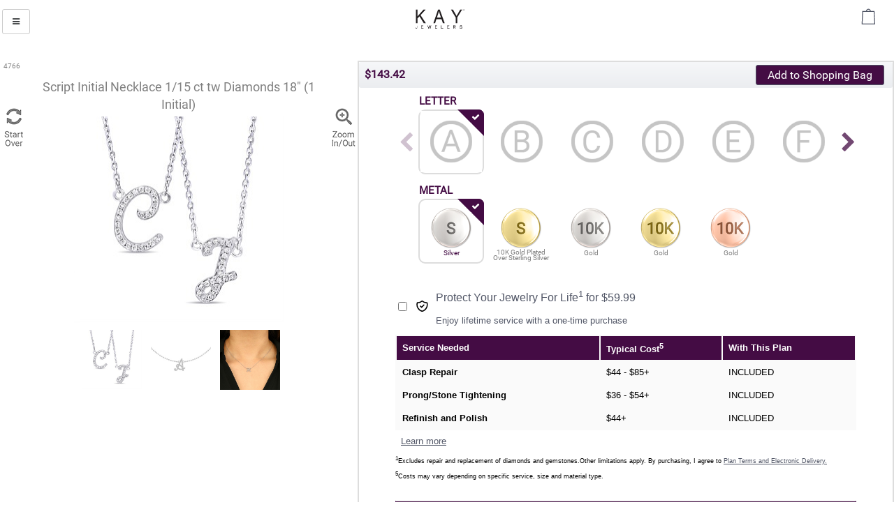

--- FILE ---
content_type: text/html; charset=utf-8
request_url: https://main.thepersonalizedbest.com/json6.json/?site=k4&s=4766&domain=kay
body_size: 1257
content:

{"control": ["m"], "lsafter": 1, "s-min": 143.42, "cl": "18", "view_image_base": "//images4.thepersonalizedbest.com/engrave.jpg", "options_all": ["e1", "m"], "lsbefore": 1, "options_description": {"options": [{"name": "Diamond", "value": "28|1/10|I2|pave"}, {"name": "Height", "value": "10"}, {"name": "Width", "value": "10"}]}, "options_e1": {"image_base": "letter", "name": "Letter", "show": true, "option_name": "design", "type": "control", "image_postfix": "", "options": [{"image": "a.png", "name": "", "value": "a"}, {"image": "b.png", "name": "", "value": "b"}, {"image": "c.png", "name": "", "value": "c"}, {"image": "d.png", "name": "", "value": "d"}, {"image": "e.png", "name": "", "value": "e"}, {"image": "f.png", "name": "", "value": "f"}, {"image": "g.png", "name": "", "value": "g"}, {"image": "h.png", "name": "", "value": "h"}, {"image": "i.png", "name": "", "value": "i"}, {"image": "j.png", "name": "", "value": "j"}, {"image": "k.png", "name": "", "value": "k"}, {"image": "l.png", "name": "", "value": "l"}, {"image": "m.png", "name": "", "value": "m"}, {"image": "n.png", "name": "", "value": "n"}, {"image": "o.png", "name": "", "value": "o"}, {"image": "p.png", "name": "", "value": "p"}, {"image": "q.png", "name": "", "value": "q"}, {"image": "r.png", "name": "", "value": "r"}, {"image": "s.png", "name": "", "value": "s"}, {"image": "t.png", "name": "", "value": "t"}, {"image": "u.png", "name": "", "value": "u"}, {"image": "v.png", "name": "", "value": "v"}, {"image": "w.png", "name": "", "value": "w"}, {"image": "x.png", "name": "", "value": "x"}, {"image": "y.png", "name": "", "value": "y"}, {"image": "z.png", "name": "", "value": "z"}]}, "style": "4766", "from": "143.42", "title": "Script Initial Necklace 1/15 ct tw Diamonds 18\" (1 Initial)", "s-max": 172.11, "plated": 20.0, "min_m": "s", "price_formula": [{"value": ["m", "sku-control"], "param": "m"}, {"value": ["m", "cl", "sku-control"], "param": "f"}], "esa": [[0.01, 99.99, 29.99], [100.0, 199.99, 59.99], [200.0, 299.99, 79.99], [300.0, 399.99, 109.99], [400.0, 499.99, 124.99], [500.0, 599.99, 149.99], [600.0, 699.99, 164.99], [700.0, 799.99, 184.99], [800.0, 899.99, 199.99], [900.0, 999.99, 214.99], [1000.0, 1249.99, 229.99], [1250.0, 1499.99, 244.99], [1500.0, 1999.99, 259.99], [2000.0, 2499.99, 289.99], [2500.0, 2999.99, 339.99], [3000.0, 3999.99, 359.99], [4000.0, 4999.99, 399.99], [5000.0, 7499.99, 474.99], [7500.0, 9999.99, 599.99], [10000.0, 19999.99, 649.99], [20000.0, 99999.99, 799.99]], "options_m": {"image_base": "metal6", "name": "Metal", "show": true, "option_name": "metal", "type": "select", "image_postfix": "", "options": [{"image": "s.png", "name": "Silver", "value": "s"}, {"image": "sy.png", "name": "Over Sterling Silver", "value": "spy"}, {"image": "10w.png", "name": "Gold", "value": "g10w"}, {"image": "10y.png", "name": "Gold", "value": "g10y"}, {"image": "10r.png", "name": "Gold", "value": "g10r"}]}, "cs_details": {"4766-ctwqty": "28", "4766-ctw": "1/10", "4766": {}}, "desc_clasp": "lobster clasp", "price_options": ["m"], "s-minmax": 2.7778, "min_cl": "18", "description": "This beautiful necklace features the initial of your choice styled in a script font. Crafted in your selection of metal, the design is adorned in 1/15 carat of round-cut diamonds. The pendant is centered on a cable chain that adjusts 16 to 18 inches and secures with a lobster clasp.", "g-minmax": 2.7778, "retail_price_set": {"cs": {}, "sku": {"10": "4766", "s": "4766"}, "initial": {}, "m": {"10-4766": 252.22, "s-4766": 118.42}, "f": {"10-18-4766": 400.81, "s-18-4766": 25.0}}, "list_sku": {"10": "4766", "s": "4766"}, "g-max": 653.03, "desc_static_stones": {}, "e1": "a", "esadetail": [["Clasp Repair", "$44 - $85+"], ["Prong/Stone Tightening", "$36 - $54+"], ["Refinish and Polish", "$44+"]], "lifestyle": "yes", "sku_heights": {"4766": "10"}, "max_view": 1, "m": "s", "g-min": 653.03}



--- FILE ---
content_type: image/svg+xml
request_url: https://static.thepersonalizedbest.com/header/sprite.css-49b87507.svg
body_size: 7573
content:
<?xml version="1.0" encoding="UTF-8" standalone="no"?>
<svg
   xmlns:dc="http://purl.org/dc/elements/1.1/"
   xmlns:cc="http://creativecommons.org/ns#"
   xmlns:rdf="http://www.w3.org/1999/02/22-rdf-syntax-ns#"
   xmlns:svg="http://www.w3.org/2000/svg"
   xmlns="http://www.w3.org/2000/svg"
   xmlns:sodipodi="http://sodipodi.sourceforge.net/DTD/sodipodi-0.dtd"
   xmlns:inkscape="http://www.inkscape.org/namespaces/inkscape"
   width="1946"
   height="153.5"
   viewBox="0 0 1946 153.5"
   version="1.1"
   id="svg269"
   sodipodi:docname="sprite.css-49b87509.svg"
   inkscape:version="0.92.3 (2405546, 2018-03-11)">
  <metadata
     id="metadata275">
    <rdf:RDF>
      <cc:Work
         rdf:about="">
        <dc:format>image/svg+xml</dc:format>
        <dc:type
           rdf:resource="http://purl.org/dc/dcmitype/StillImage" />
        <dc:title />
      </cc:Work>
    </rdf:RDF>
  </metadata>
  <defs
     id="defs273">
    <pattern
       y="0"
       x="0"
       height="6"
       width="6"
       patternUnits="userSpaceOnUse"
       id="EMFhbasepattern" />
  </defs>
  <sodipodi:namedview
     pagecolor="#ffffff"
     bordercolor="#666666"
     borderopacity="1"
     objecttolerance="10"
     gridtolerance="10"
     guidetolerance="10"
     inkscape:pageopacity="0"
     inkscape:pageshadow="2"
     inkscape:window-width="1920"
     inkscape:window-height="1017"
     id="namedview271"
     showgrid="false"
     inkscape:zoom="1.651127"
     inkscape:cx="833.27323"
     inkscape:cy="6.0312042"
     inkscape:window-x="1912"
     inkscape:window-y="-8"
     inkscape:window-maximized="1"
     inkscape:current-layer="svg269" />
  <svg
     id="arrow"
     data-name="Layer 1"
     viewBox="-10 -10 36 47.7"
     width="36"
     height="47.7"
     version="1.1">
    <defs
       id="defs4">
      <style
         id="style2">.acls-1{fill:#515666}</style>
    </defs>
    <title
       id="title6">arrow</title>
    <path
       class="acls-1"
       d="M16 13.8l-2.1-2.1L2.1 0 0 2.1l11.7 11.8L0 25.6l2.1 2.1L13.9 16l2.1-2.1v-.1z"
       id="path8" />
  </svg>
  <svg
     id="arrow--back"
     data-name="Layer 1"
     viewBox="-10 -10 36 47.7"
     width="36"
     height="47.7"
     x="36"
     version="1.1">
    <defs
       id="defs13">
      <style
         id="style11">.bcls-1{fill:#fff}</style>
    </defs>
    <title
       id="title15">arrow--back</title>
    <path
       class="bcls-1"
       d="M0 13.9L2.1 16l11.8 11.7 2.1-2.1L4.3 13.8 16 2.1 13.9 0 2.1 11.7 0 13.8v.1z"
       id="path17" />
  </svg>
  <svg
     id="bag"
     data-name="Layer 1"
     viewBox="-10 -10 42.6 46"
     width="42.6"
     height="46"
     x="72"
     version="1.1">
    <defs
       id="defs22">
      <style
         id="style20">.ccls-1{fill:#515666}</style>
    </defs>
    <title
       id="title24">bag</title>
    <path
       class="ccls-1"
       d="M11.3 0a3.54 3.54 0 0 1 2.6 1 3.83 3.83 0 0 1 1.3 2.4v.2h6.2L22.6 26H0L1.1 3.6h6.2v-.2A4.18 4.18 0 0 1 8.7 1a3.54 3.54 0 0 1 2.6-1M8.7 3.6h5.2l-.1-.3a2.67 2.67 0 0 0-2.5-1.9 2.58 2.58 0 0 0-2.5 1.9l-.1.3m-7.2 21h19.6v-.2l-1-19.2V5H2.5v.2l-1 19.2v.2"
       id="path26" />
  </svg>
  <svg
     id="blue-kay-card-shadow"
     data-name="Layer 1"
     viewBox="-10 -10 131.8 96"
     width="131.8"
     height="96"
     x="115"
     version="1.1">
    <defs
       id="defs31">
      <style
         id="style29">.dcls-1{opacity:.1}.dcls-2{fill:#76a9d9}.dcls-3{fill:#fff}.dcls-4{fill:#f7f8f9}.cls-5{fill:#5668ad}.dcls-6{fill:#679eca}</style>
    </defs>
    <title
       id="title33">blue-kay-card-shadow</title>
    <path
       d="M102.8 6.7h-86a9 9 0 0 0-9 9v53.1c0 4.9 4 7.2 9 7.2h86c4.9 0 9-2.2 9-7.2V15.7a9.09 9.09 0 0 0-9-9z"
       class="dcls-1"
       id="path35" />
    <path
       class="dcls-2"
       d="M96.8.7h-86a9 9 0 0 0-9 9v53.1c0 4.9 4 7.2 9 7.2h86c4.9 0 9-2.2 9-7.2V9.7a9.09 9.09 0 0 0-9-9z"
       id="path37" />
    <path
       class="dcls-4"
       d="M98.6 1.8a7.17 7.17 0 0 1 7.2 7.2v53.8a7.17 7.17 0 0 1-7.2 7.2H9a7.17 7.17 0 0 1-7.2-7.2V9A7.17 7.17 0 0 1 9 1.8h89.6m0-1.8H9a9 9 0 0 0-9 9v53.8a9 9 0 0 0 9 9h89.6a9 9 0 0 0 9-9V9a9.09 9.09 0 0 0-9-9z"
       id="path39" />
    <path
       class="dcls-6"
       d="M8.2 69.4h90.7a6.49 6.49 0 0 0 6.5-6.5V8.5a6.38 6.38 0 0 0-1.1-3.6l-98.5 64a6 6 0 0 0 2.4.5z"
       id="path41" />
    <path
       class="dcls-3"
       d="M19.5 47.2v3.5c0 .7-.2 1.1-.9 1.1a.9.9 0 0 1-1-1v-.2l-.5.1v.1c0 .9.5 1.4 1.5 1.4s1.4-.6 1.4-1.6v-3.5"
       id="path43" />
    <path
       class="dcls-3"
       d="M19.5 47.2v3.5c0 .7-.2 1.1-.9 1.1a.9.9 0 0 1-1-1v-.2l-.5.1v.1c0 .9.5 1.4 1.5 1.4s1.4-.6 1.4-1.6v-3.5M26.5 52.2h3.4v-.5H27v-1.9h2.5v-.4H27v-1.8h2.8v-.4h-3.3"
       id="path45" />
    <path
       class="dcls-3"
       d="M26.5 52.2h3.4v-.5H27v-1.9h2.5v-.4H27v-1.8h2.8v-.4h-3.3M38 52.2h.3l1.2-4 1.2 4h.4l1.4-5H42l-1.1 4.1-1.2-4.1h-.4l-1.2 4.1-1.1-4.1h-.5"
       id="path47" />
    <path
       class="dcls-3"
       d="M38 52.2h.3l1.2-4 1.2 4h.4l1.4-5H42l-1.1 4.1-1.2-4.1h-.4l-1.2 4.1-1.1-4.1h-.5M49.1 52.2h3.3v-.5h-2.9v-1.9H52v-.4h-2.5v-1.8h2.8v-.4h-3.2"
       id="path49" />
    <path
       class="dcls-3"
       d="M49.1 52.2h3.3v-.5h-2.9v-1.9H52v-.4h-2.5v-1.8h2.8v-.4h-3.2M59 52.2h3.2v-.5h-2.7v-4.5H59"
       id="path51" />
    <path
       class="dcls-3"
       d="M59 52.2h3.2v-.5h-2.7v-4.5H59M68.8 52.2h3.4v-.5h-2.9v-1.9h2.4v-.4h-2.4v-1.8H72v-.4h-3.2"
       id="path53" />
    <path
       class="dcls-3"
       d="M68.8 52.2h3.4v-.5h-2.9v-1.9h2.4v-.4h-2.4v-1.8H72v-.4h-3.2M78.7 52.2h.5V50h1.1l1.6 2.2h.6L80.9 50c.9-.1 1.4-.5 1.4-1.4a1.31 1.31 0 0 0-1.4-1.4h-2.2m.5.4h1.5c.8 0 1.1.4 1.1.9s-.2.9-1.2.9h-1.5v-1.8z"
       id="path55" />
    <path
       class="dcls-3"
       d="M78.7 52.2h.5V50h1.1l1.6 2.2h.6L80.9 50c.9-.1 1.4-.5 1.4-1.4a1.31 1.31 0 0 0-1.4-1.4h-2.2m.5.4h1.5c.8 0 1.1.4 1.1.9s-.2.9-1.2.9h-1.5v-1.8zM89.3 50.9a1.69 1.69 0 0 0 1.9 1.4c1.1 0 1.8-.5 1.8-1.5 0-1.9-3-1-3-2.4 0-.5.6-.8 1.1-.8a1.29 1.29 0 0 1 1.3.9l.4-.2a1.68 1.68 0 0 0-1.8-1.1c-.7 0-1.6.4-1.6 1.3 0 1.9 2.9 1 2.9 2.5 0 .6-.6 1-1.4 1a1.21 1.21 0 0 1-1.4-1.2"
       id="path57" />
    <path
       class="dcls-3"
       d="M89.3 50.9a1.69 1.69 0 0 0 1.9 1.4c1.1 0 1.8-.5 1.8-1.5 0-1.9-3-1-3-2.4 0-.5.6-.8 1.1-.8a1.29 1.29 0 0 1 1.3.9l.4-.2a1.68 1.68 0 0 0-1.8-1.1c-.7 0-1.6.4-1.6 1.3 0 1.9 2.9 1 2.9 2.5 0 .6-.6 1-1.4 1a1.21 1.21 0 0 1-1.4-1.2M20.4 43.9v-7.6l3.3-3.5 7.1 11h3.5l-8.7-13 8.3-8.9h-3.6l-9.9 10.8V22h-2.6v21.8h2.6zm28.8 0l2.2-6.6h8.3l2.3 6.6h3L56.8 22H54l-7.6 21.8h2.8zm5.1-15.4a32.51 32.51 0 0 0 1.1-4.2c.3 1.2.8 2.7 1.4 4.5l2.1 6.1h-6.7l2.1-6.4zm31.1 15.4v-9.3l8-12.6h-3.1l-3.9 6.4c-.8 1.4-1.6 2.7-2.2 3.9-.6-1.2-1.3-2.5-2-3.7L78.4 22h-3.2l7.7 12.6v9.3h2.5z"
       id="path59" />
  </svg>
  <svg
     id="card"
     data-name="Layer 1 copy"
     viewBox="-10 -10 177.15 120.57"
     width="177.15"
     height="120.57"
     x="247"
     version="1.1">
    <defs
       id="defs64">
      <style
         id="style62">.ecls-1{fill:#fff}.ecls-2{fill:#72abe4}.ecls-3{fill:none;stroke:#72abe4;stroke-miterlimit:10;stroke-width:9px}</style>
    </defs>
    <title
       id="title66">card</title>
    <path
       class="ecls-1"
       d="M5.38 3.26h146.24v94.26H5.38z"
       id="path68" />
    <path
       class="ecls-2"
       d="M143.72 100.57H8.55A8.59 8.59 0 0 1 0 92V8.55A8.59 8.59 0 0 1 8.55 0h135.4a8.59 8.59 0 0 1 8.55 8.55V92a8.79 8.79 0 0 1-8.78 8.57zM8.55 4.81a4 4 0 0 0-4 4V92a4 4 0 0 0 4 4h135.4a4 4 0 0 0 4-4V8.55a4 4 0 0 0-4-4H8.55z"
       transform="translate(2.82)"
       id="eLayer_1"
       data-name="Layer 1" />
    <path
       class="ecls-3"
       d="M4.5 23.94h148.15V45.7H4.5z"
       id="path71" />
  </svg>
  <svg
     id="close"
     data-name="Layer 1"
     viewBox="-10 -10 53 53.3"
     width="53"
     height="53.3"
     x="425"
     version="1.1">
    <defs
       id="defs76">
      <style
         id="style74">.fcls-1{fill:#fff}</style>
    </defs>
    <title
       id="title78">close</title>
    <path
       class="fcls-1"
       d="M33 30.4L19.2 16.6 32.9 2.9 30 0 16.3 13.7 2.9.3 0 3.2l13.4 13.4L.2 29.8 3 32.7l13.3-13.2 13.8 13.8 2.9-2.9z"
       id="path80" />
  </svg>
  <svg
     viewBox="-10 -10 47 47"
     width="47"
     height="47"
     id="diamond-icon"
     x="478"
     version="1.1">
    <path
       fill="#C1BFB9"
       d="M25 9.3l-4.1-6.2V3H6.1v.1L2 9.3 13.5 24 25 9.3zm-4.4-4.9l2.7 4.2h-5.7l3-4.2zm-1-.4L17 7.7 14.2 4h5.4zm-6.1 17.8L10.4 9.6h6.2l-3.1 12.2zm2.9-13.2h-5.8l2.9-3.8 2.9 3.8zM12.8 4L10 7.7 7.4 4h5.4zm-6.4.4l3 4.1H3.7l2.7-4.1zM3.5 9.6h6l2.8 11.3L3.5 9.6zm11.3 11.3l2.8-11.3h6l-8.8 11.3z"
       id="path83" />
  </svg>
  <svg
     id="footer-arrow"
     data-name="Layer 3"
     viewBox="-10 -10 31 26.4"
     width="31"
     height="26.4"
     x="525"
     version="1.1">
    <defs
       id="defs88">
      <style
         id="style86">.hcls-1{fill:#7d7d7e}</style>
    </defs>
    <title
       id="title90">footer-arrow</title>
    <path
       class="hcls-1"
       d="M10.7 1.9c-.4.4-4.5 4.3-4.5 4.3a1.45 1.45 0 0 1-.7.2.91.91 0 0 1-.7-.3S.7 2.2.3 1.8A1.09 1.09 0 0 1 .3.3a1 1 0 0 1 1.5 0l3.7 3.6L9.2.3a1 1 0 0 1 1.5 0 1.21 1.21 0 0 1 0 1.6z"
       id="path92" />
  </svg>
  <svg
     id="gift-card"
     data-name="Layer 1"
     viewBox="-10 -10 172.4 120.51"
     width="172.4"
     height="120.51"
     x="556"
     version="1.1">
    <defs
       id="defs97">
      <style
         id="style95">.icls-1{fill:#fff}.icls-2{fill:#72abe4}</style>
    </defs>
    <title
       id="title99">gift-card-01</title>
    <path
       class="icls-1"
       d="M3.05 2.67h146.14v95.74H3.05z"
       id="path101" />
    <g
       id="iLayer_1-2"
       data-name="Layer 1-2">
      <path
         class="icls-2"
         d="M143.62 100.51H8.55A8.58 8.58 0 0 1 0 92V8.55A8.58 8.58 0 0 1 8.55 0h135.3a8.58 8.58 0 0 1 8.55 8.55V92a8.78 8.78 0 0 1-8.78 8.51zM8.55 4.81a4 4 0 0 0-4 4V92a4 4 0 0 0 4 4h135.3a4 4 0 0 0 4-4V8.55a4 4 0 0 0-4-4H8.55z"
         id="path103" />
      <path
         class="icls-2"
         d="M119.89 97.38V73.83h2.94a2.29 2.29 0 0 0 2.29-2.29V49a2.29 2.29 0 0 0-2.29-2.29H82.34c7.1-3.13 21.48-10.65 22.32-18.77.19-2.29-.42-5.42-4.58-8.36A12.77 12.77 0 0 0 93 17.09c-10.84 0-15.42 18.12-16.9 25.87-2.29-9.81-8.36-30.22-20-30.22-2.71 0-5.23 1-7.94 3.13-4.16 3.32-6 7.1-5.42 11.07C44.15 35.49 57.08 43 66.05 47.16H29.34a2.29 2.29 0 0 0-2.29 2.29V72a2.29 2.29 0 0 0 2.29 2.29h2.94V97.8m88.22-30.64c-.19 0-.42-.19-.61-.19H86.31V51.13h34.19zM93 21.48a8 8 0 0 1 4.39 1.68c2.9 2.1 2.71 3.55 2.71 4.16-.61 4.81-10.84 11.07-19.19 14.81 1.85-7.94 5.82-20.65 12.09-20.65zm-45.69 4.39c-.42-2.29.84-4.39 3.74-6.68a8.43 8.43 0 0 1 5-2.1c7.1 0 12.94 15.22 15.64 27.09-10.18-4.34-23.34-11.86-24.38-18.31zm19 25.41v15.84H31.67V51.28zM36.9 97.38V71.74h29.38v25.83m4.58-.19v-46.1H81.5V98m4.81-.19V71.74h29v26.67"
         id="path105" />
    </g>
  </svg>
  <svg
     id="map-marker"
     data-name="Layer 1"
     viewBox="-10 -10 33 46"
     width="33"
     height="46"
     x="1094"
     version="1.1">
    <defs
       id="defs132">
      <style
         id="style130">.kcls-1{fill:#484748}</style>
    </defs>
    <title
       id="title134">map-marker</title>
    <path
       class="kcls-1"
       d="M6.5 6.8a3.34 3.34 0 0 0-2.3.9 3.17 3.17 0 0 0-.9 2.3 3.08 3.08 0 0 0 3.2 3.2 3.34 3.34 0 0 0 2.3-.9 3.17 3.17 0 0 0 .9-2.3 3.17 3.17 0 0 0-.9-2.3 3.34 3.34 0 0 0-2.3-.9zm0 5.2a1.82 1.82 0 0 1-1.4-.6 1.54 1.54 0 0 1-.6-1.4 1.82 1.82 0 0 1 .6-1.4A1.54 1.54 0 0 1 6.5 8a1.82 1.82 0 0 1 1.4.6 1.68 1.68 0 0 1 .6 1.4 1.82 1.82 0 0 1-.6 1.4 2 2 0 0 1-1.4.6z"
       id="path136" />
    <path
       class="kcls-1"
       d="M12.5 7.5a6 6 0 0 0-1.4-2.1A7.71 7.71 0 0 0 9 4a7 7 0 0 0-2.5-.5A7 7 0 0 0 4 4a7.71 7.71 0 0 0-2.1 1.4A7.71 7.71 0 0 0 .5 7.5 7 7 0 0 0 0 10a7.51 7.51 0 0 0 .4 2.4 9.89 9.89 0 0 0 .9 2.4c.3.7.8 1.5 1.2 2.3a23.61 23.61 0 0 0 1.3 2c.4.6.8 1.1 1.2 1.7s.7.9.9 1.1l.4.4.2.2.5-.6c.2-.3.5-.6.9-1.1s.8-1 1.2-1.6a19.28 19.28 0 0 0 1.3-2.1 25.32 25.32 0 0 0 1.2-2.3 11.72 11.72 0 0 0 .9-2.4 12 12 0 0 0 .4-2.4 5.28 5.28 0 0 0-.4-2.5zm-.7 2.5a7.47 7.47 0 0 1-.3 2 18 18 0 0 1-.8 2.1 21.16 21.16 0 0 1-1.1 2.1 15.73 15.73 0 0 1-1.2 1.9 14.31 14.31 0 0 1-1.1 1.5c-.4.5-.6.8-.8 1l-.1.1-.1-.1a11.49 11.49 0 0 1-.8-1c-.3-.4-.7-1-1.1-1.5s-.8-1.2-1.2-1.9a21.16 21.16 0 0 1-1.1-2.1 18 18 0 0 1-.8-2.1 7.47 7.47 0 0 1-.3-2 5 5 0 0 1 .7-2.7 9.28 9.28 0 0 1 2.1-1.9 5 5 0 0 1 2.7-.7 5 5 0 0 1 2.7.7 5 5 0 0 1 1.9 1.9 5 5 0 0 1 .7 2.7z"
       id="path138" />
  </svg>
  <svg
     id="mobile-menu-btn"
     data-name="Layer 1"
     viewBox="-10 -10 43 46"
     width="43"
     height="46"
     x="1127"
     version="1.1">
    <defs
       id="defs143">
      <style
         id="style141">.lcls-1{fill:#484748}</style>
    </defs>
    <title
       id="title145">mobile-menu-btn</title>
    <path
       class="lcls-1"
       d="M0 6.6v1.6h23V6.6zm0 7.2h23v-1.6H0zm0 5.6h23v-1.6H0z"
       id="path147" />
  </svg>
  <svg
     viewBox="-10 -10 52 52"
     width="52"
     height="52"
     id="package-dark-icon"
     x="1170"
     version="1.1">
    <g
       fill="#6F6E6C"
       id="g154">
      <path
         d="M32 9.3c0-.2-.1-.3-.2-.4l-4.5-7.5c-.1-.3-.3-.4-.6-.4H5.2c-.2 0-.4.1-.5.3L.1 9V30.4c-.1.3.2.6.5.6h30.7c.4 0 .6-.3.6-.6L32 9.3zm-18.5-.7v-.4l1.1-5.4h3l1.1 5.4V16.9h-5.1V8.6zm16.7 0H19.9v-.4-.1l-1.2-5.8h7.6l3.9 6.3zM5.6 2.3h7.8L12.2 8v.6H1.8l3.8-6.3zM1.3 29.7V9.9h10.9v7.6c0 .3.3.6.6.6h6.4c.4 0 .6-.3.6-.6V9.9h10.8v19.8H1.3z"
         id="path150" />
      <path
         d="M5.6 20.7h2.7c.4 0 .6-.3.6-.6s-.3-.6-.6-.6H5.6c-.4 0-.6.3-.6.6-.1.3.2.6.6.6zM13.4 22.2H5.6c-.4 0-.6.3-.6.6s.3.6.6.6h7.8c.4 0 .6-.3.6-.6s-.2-.6-.6-.6zM13.4 24.9H5.6c-.4 0-.6.3-.6.6s.3.6.6.6h7.8c.4 0 .6-.3.6-.6s-.2-.6-.6-.6z"
         id="path152" />
    </g>
  </svg>
  <svg
     id="person"
     data-name="Layer 1"
     viewBox="-10 -10 37.2 46"
     width="37.2"
     height="46"
     x="1222"
     version="1.1">
    <defs
       id="defs159">
      <style
         id="style157">.ncls-1{fill:#484748}</style>
    </defs>
    <title
       id="title161">person</title>
    <path
       class="ncls-1"
       d="M9.8 4.2a3 3 0 0 1 1 .2 1.79 1.79 0 0 1 .7.5 2.18 2.18 0 0 1 .5.8c.1.3.2.7.3 1a4.1 4.1 0 0 1 .1 1.1 6.05 6.05 0 0 1-.2 1.5l-.1.3.1.3a3.23 3.23 0 0 1-.4 2 5.56 5.56 0 0 0-.4.8c-.2.4-.4.7-.5.9a6.89 6.89 0 0 0-.3.8 4.4 4.4 0 0 0-.2 1 3 3 0 0 0 1 2.1 7.48 7.48 0 0 0 2 .9 9.26 9.26 0 0 1 2 .8c.5.4.6.7.6 1a2.93 2.93 0 0 1-.8.4 16.5 16.5 0 0 1-6.6 1.2 18.8 18.8 0 0 1-4.8-.6 9.18 9.18 0 0 1-1.8-.5c-.6-.2-.7-.5-.8-.5a1 1 0 0 1 .6-.9 9.33 9.33 0 0 1 2-.7 5.37 5.37 0 0 0 2.3-1l.1-.1.1-.1a3.84 3.84 0 0 0 .7-2.2 7.72 7.72 0 0 0-.2-1.5 4.33 4.33 0 0 0-.5-1.2c-.3-.2-.4-.5-.6-.7l-.3-.6a1.27 1.27 0 0 1-.1-.6v-.4l.1-.3-.1-.3A6.28 6.28 0 0 1 5 7.7a5.9 5.9 0 0 1 .2-1.4 2.07 2.07 0 0 1 .6-1 2.55 2.55 0 0 1 1-.7 4.31 4.31 0 0 1 1.7-.3h.2a4.48 4.48 0 0 1 1.1-.1m0-1.2a9.32 9.32 0 0 0-1.4.2 6.45 6.45 0 0 0-2 .3 4 4 0 0 0-1.5 1A4.35 4.35 0 0 0 4.1 6a4.67 4.67 0 0 0-.3 1.7 9.08 9.08 0 0 0 .3 2.3 1.48 1.48 0 0 0-.1.7 3 3 0 0 0 .2 1 2.18 2.18 0 0 0 .5.8c.2.2.3.5.5.7a1.88 1.88 0 0 1 .4.9 3.73 3.73 0 0 1 .2 1.2 2.17 2.17 0 0 1-.5 1.4c-1.2 1-5.3.7-5.3 3.6 0 0 0 .9 1.5 1.5a18.31 18.31 0 0 0 7.1 1.3 18.31 18.31 0 0 0 7.1-1.3c.9-.4 1.5-.7 1.5-1.5 0-2.7-4-2.7-5.1-3.6a1.56 1.56 0 0 1-.6-1.2 2 2 0 0 1 .1-.7 4.88 4.88 0 0 1 .3-.7 4.38 4.38 0 0 1 .5-.9 5.44 5.44 0 0 0 .4-.8 4.12 4.12 0 0 0 .5-2.7 9 9 0 0 0 .2-1.8 5.7 5.7 0 0 0-.1-1.3 5.41 5.41 0 0 0-.4-1.5 4.13 4.13 0 0 0-.7-1.1 3.13 3.13 0 0 0-1.1-.8A5.9 5.9 0 0 0 9.8 3z"
       id="path163" />
  </svg>
  <svg
     viewBox="-10 -10 52 52"
     width="52"
     height="52"
     id="refresh-dark-icon"
     x="1260"
     version="1.1">
    <g
       fill="#6F6E6C"
       id="g168">
      <path
         d="M31.6 5c-.3-.1-.7 0-.9.4l-1.9 5C26.6 5.3 21.6 1.9 16 1.9 9.8 1.9 4.3 6.1 2.5 12.1c-.1.4.1.7.5.8.4.1.7-.1.8-.5C5.4 7 10.4 3.3 15.9 3.3c5.1 0 9.7 3.1 11.6 7.8l-5.1-2c-.3-.1-.7 0-.9.4-.1.3 0 .7.4.9l6.3 2.5c.1.1.2.1.4.1.1 0 .2 0 .3-.1.2-.1.3-.2.4-.4L32 5.9c.1-.3-.1-.7-.4-.9zM29 19.1c-.4-.1-.7.1-.8.5-1.6 5.4-6.6 9.2-12.1 9.2-5.1 0-9.7-3.1-11.6-7.8l5.1 2c.3.1.7 0 .9-.4.1-.3 0-.7-.4-.9l-6.3-2.5c-.1-.1-.2-.1-.4-.1-.3 0-.6.1-.7.4L0 26.1c-.1.3 0 .7.4.9h.2c.3 0 .5-.2.6-.4l1.9-5c2.2 5.1 7.2 8.5 12.8 8.5 6.2 0 11.7-4.2 13.4-10.1.3-.4.1-.8-.3-.9z"
         id="path166" />
    </g>
  </svg>
  <svg
     id="search-arrow"
     data-name="Layer 3"
     viewBox="-10 -10 66 46"
     width="66"
     height="46"
     x="1312"
     version="1.1">
    <defs
       id="defs173">
      <style
         id="style171">.pcls-1{fill:#6089b2}</style>
    </defs>
    <title
       id="title175">search-arrow</title>
    <path
       class="pcls-1"
       d="M40.1 1A3.57 3.57 0 0 1 45 1a3.35 3.35 0 0 1 0 4.8L25.4 25a3.57 3.57 0 0 1-4.9 0L1 5.8A3.44 3.44 0 0 1 1 1a3.57 3.57 0 0 1 4.9 0L23 16.7z"
       id="path177" />
  </svg>
  <svg
     id="search-arrow--hover"
     data-name="Layer 3"
     viewBox="-10 -10 66 46"
     width="66"
     height="46"
     x="1378"
     version="1.1">
    <defs
       id="defs182">
      <style
         id="style180">.qcls-1{fill:#345d89}</style>
    </defs>
    <title
       id="title184">search-arrow--hover</title>
    <path
       class="qcls-1"
       d="M40.1 1A3.57 3.57 0 0 1 45 1a3.35 3.35 0 0 1 0 4.8L25.4 25a3.57 3.57 0 0 1-4.9 0L1 5.8A3.44 3.44 0 0 1 1 1a3.57 3.57 0 0 1 4.9 0L23 16.7z"
       id="path186" />
  </svg>
  <svg
     id="select-arrow--kay"
     data-name="Layer 1"
     viewBox="-10 -10 44 47"
     width="44"
     height="47"
     x="1444"
     version="1.1">
    <defs
       id="defs191">
      <style
         id="style189">.rcls-1{fill:#f0f6fc}.rcls-2{fill:none;stroke:#ccc;stroke-miterlimit:10}.rcls-3{fill:#ccc}</style>
    </defs>
    <title
       id="title193">select-arrow--kay</title>
    <path
       class="rcls-1"
       d="M0 0h24v27H0z"
       id="path195" />
    <path
       class="rcls-2"
       d="M.5 0v27"
       id="path197" />
    <path
       class="rcls-3"
       d="M16.6 10.6a.85.85 0 1 1 1.2 1.2l-4.7 4.6a.91.91 0 0 1-1.2 0l-4.7-4.6a.91.91 0 0 1 0-1.2.91.91 0 0 1 1.2 0l4.1 3.8z"
       id="path199" />
  </svg>
  <svg
     id="starempty--kay"
     data-name="Layer 1"
     viewBox="-10 -10 46 44.6"
     width="46"
     height="44.6"
     x="1488"
     version="1.1">
    <defs
       id="defs204">
      <style
         id="style202">.scls-1{fill:none;stroke:#a4a29d;stroke-miterlimit:10}</style>
    </defs>
    <title
       id="title206">starempty--kay</title>
    <path
       class="scls-1"
       d="M25.5 9.4a1.17 1.17 0 0 0-1.1-.8l-7.6-.2-2.5-7.1A1.56 1.56 0 0 0 13 .5a1.3 1.3 0 0 0-1.2.8L9.3 8.4l-7.6.2a1.21 1.21 0 0 0-1.1.8 1.28 1.28 0 0 0 .4 1.4l6.1 4.6-2.2 7.2a1.09 1.09 0 0 0 .4 1.3 1.2 1.2 0 0 0 1.4 0l6.3-4.3 6.3 4.3a1.32 1.32 0 0 0 1.4 0 1.09 1.09 0 0 0 .4-1.3l-2.2-7.2 6.1-4.6a1.47 1.47 0 0 0 .5-1.4z"
       id="path208" />
  </svg>
  <svg
     id="starfill--kay"
     data-name="Layer 1"
     viewBox="-10 -10 46 44.6"
     width="46"
     height="44.6"
     x="1534"
     version="1.1">
    <defs
       id="defs213">
      <style
         id="style211">.tcls-1{fill:#2f7ec0;stroke:#a5a39e;stroke-miterlimit:10}</style>
    </defs>
    <title
       id="title215">starfill--kay</title>
    <path
       class="tcls-1"
       d="M25.4 9.4a1.17 1.17 0 0 0-1.1-.8l-7.6-.2-2.5-7.1a1.3 1.3 0 0 0-2.4 0L9.3 8.4l-7.6.2a1.21 1.21 0 0 0-1.1.8 1.28 1.28 0 0 0 .4 1.4l6.1 4.6-2.2 7.2a1.09 1.09 0 0 0 .4 1.3 1.2 1.2 0 0 0 1.4 0l6.3-4.3 6.3 4.3a1.32 1.32 0 0 0 1.4 0 1.09 1.09 0 0 0 .4-1.3l-2.2-7.2 6.1-4.6a1.24 1.24 0 0 0 .4-1.4z"
       id="path217" />
  </svg>
  <svg
     id="starhalf--kay"
     data-name="Layer 1"
     viewBox="-10 -10 46 44.6"
     width="46"
     height="44.6"
     x="1580"
     version="1.1">
    <defs
       id="defs222">
      <style
         id="style220">.ucls-1{fill:#2f7ec0}.ucls-2{fill:none;stroke:#a4a29d;stroke-miterlimit:10}</style>
    </defs>
    <title
       id="title224">starhalf--kay</title>
    <path
       class="ucls-1"
       d="M13 19.6V.5s-1 .3-1.2.8L9.3 8.4l-7.6.2a1.21 1.21 0 0 0-1.1.8 1.28 1.28 0 0 0 .4 1.4l6.1 4.6-2.2 7.2a1.09 1.09 0 0 0 .4 1.3 1.2 1.2 0 0 0 1.4 0l6.3-4.3"
       id="path226" />
    <path
       class="ucls-2"
       d="M25.5 9.4a1.17 1.17 0 0 0-1.1-.8l-7.6-.2-2.5-7.1A1.56 1.56 0 0 0 13 .5a1.3 1.3 0 0 0-1.2.8L9.3 8.4l-7.6.2a1.21 1.21 0 0 0-1.1.8 1.28 1.28 0 0 0 .4 1.4l6.1 4.6-2.2 7.2a1.09 1.09 0 0 0 .4 1.3 1.2 1.2 0 0 0 1.4 0l6.3-4.3 6.3 4.3a1.32 1.32 0 0 0 1.4 0 1.09 1.09 0 0 0 .4-1.3l-2.2-7.2 6.1-4.6a1.47 1.47 0 0 0 .5-1.4z"
       id="path228" />
  </svg>
  <svg
     viewBox="-1.1 -10.1 52.3 52.3"
     width="52.3"
     height="52.3"
     id="stone-empty--kay"
     x="1626"
     version="1.1">
    <circle
       fill="#EBEBE9"
       stroke="#C1BFB9"
       stroke-width="3"
       stroke-miterlimit="10"
       cx="25"
       cy="16"
       r="14.6"
       id="circle231" />
  </svg>
  <svg
     viewBox="-10 -10 127.5 91.7"
     width="127.5"
     height="91.7"
     id="storecard--kay"
     x="1679"
     version="1.1">
    <path
       fill="#FDBA4A"
       d="M96.8.7h-86c-4.9 0-9 4-9 9v53.1c0 4.9 4 7.2 9 7.2h86c4.9 0 9-2.2 9-7.2V9.7c-.1-5-4.1-9-9-9z"
       id="path234" />
    <path
       fill="#F7F8F9"
       d="M98.6 1.8c4 0 7.2 3.2 7.2 7.2v53.8c0 4-3.2 7.2-7.2 7.2H9c-4 0-7.2-3.2-7.2-7.2V9C1.8 5 5 1.8 9 1.8h89.6m0-1.8H9C4 0 0 4 0 9v53.8c0 4.9 4 9 9 9h89.6c4.9 0 9-4 9-9V9c-.1-5-4.1-9-9-9z"
       id="path236" />
    <path
       fill="#EFAE50"
       d="M8.2 69.4h90.7c3.6 0 6.5-2.9 6.5-6.5V8.5c0-1.3-.4-2.6-1.1-3.6l-98.5 64c.7.3 1.5.5 2.4.5z"
       id="path238" />
    <path
       d="M19.5 47.2v3.5c0 .7-.2 1.1-.9 1.1s-1-.4-1-1v-.2l-.5.1v.1c0 .9.5 1.4 1.5 1.4s1.4-.6 1.4-1.6v-3.5"
       id="path240" />
    <path
       d="M19.5 47.2v3.5c0 .7-.2 1.1-.9 1.1s-1-.4-1-1v-.2l-.5.1v.1c0 .9.5 1.4 1.5 1.4s1.4-.6 1.4-1.6v-3.5M26.5 52.2h3.4v-.5H27v-1.9h2.5v-.4H27v-1.8h2.8v-.4h-3.3"
       id="path242" />
    <path
       d="M26.5 52.2h3.4v-.5H27v-1.9h2.5v-.4H27v-1.8h2.8v-.4h-3.3M38 52.2h.3l1.2-4 1.2 4h.4l1.4-5H42l-1.1 4.1-1.2-4.1h-.4l-1.2 4.1-1.1-4.1h-.5"
       id="path244" />
    <path
       d="M38 52.2h.3l1.2-4 1.2 4h.4l1.4-5H42l-1.1 4.1-1.2-4.1h-.4l-1.2 4.1-1.1-4.1h-.5M49.1 52.2h3.3v-.5h-2.9v-1.9H52v-.4h-2.5v-1.8h2.8v-.4h-3.2"
       id="path246" />
    <path
       d="M49.1 52.2h3.3v-.5h-2.9v-1.9H52v-.4h-2.5v-1.8h2.8v-.4h-3.2M59 52.2h3.2v-.5h-2.7v-4.5H59"
       id="path248" />
    <path
       d="M59 52.2h3.2v-.5h-2.7v-4.5H59M68.8 52.2h3.4v-.5h-2.9v-1.9h2.4v-.4h-2.4v-1.8H72v-.4h-3.2"
       id="path250" />
    <path
       d="M68.8 52.2h3.4v-.5h-2.9v-1.9h2.4v-.4h-2.4v-1.8H72v-.4h-3.2M78.7 52.2h.5V50h1.1l1.6 2.2h.6L80.9 50c.9-.1 1.4-.5 1.4-1.4 0-.7-.4-1.4-1.4-1.4h-2.2m.5.4h1.5c.8 0 1.1.4 1.1.9 0 .4-.2.9-1.2.9h-1.5v-1.8h.1z"
       id="path252" />
    <path
       d="M78.7 52.2h.5V50h1.1l1.6 2.2h.6L80.9 50c.9-.1 1.4-.5 1.4-1.4 0-.7-.4-1.4-1.4-1.4h-2.2m.5.4h1.5c.8 0 1.1.4 1.1.9 0 .4-.2.9-1.2.9h-1.5v-1.8h.1zM89.3 50.9c.2 1 .9 1.4 1.9 1.4 1.1 0 1.8-.5 1.8-1.5 0-1.9-3-1-3-2.4 0-.5.6-.8 1.1-.8.6 0 1.1.3 1.3.9l.4-.2c-.3-.8-.9-1.1-1.8-1.1-.7 0-1.6.4-1.6 1.3 0 1.9 2.9 1 2.9 2.5 0 .6-.6 1-1.4 1-.8 0-1.3-.3-1.4-1.2"
       id="path254" />
    <path
       d="M89.3 50.9c.2 1 .9 1.4 1.9 1.4 1.1 0 1.8-.5 1.8-1.5 0-1.9-3-1-3-2.4 0-.5.6-.8 1.1-.8.6 0 1.1.3 1.3.9l.4-.2c-.3-.8-.9-1.1-1.8-1.1-.7 0-1.6.4-1.6 1.3 0 1.9 2.9 1 2.9 2.5 0 .6-.6 1-1.4 1-.8 0-1.3-.3-1.4-1.2M20.4 43.9v-7.6l3.3-3.5 7.1 11h3.5l-8.7-13 8.3-8.9h-3.6l-9.9 10.8V22h-2.6v21.8h2.6v.1zm28.8 0l2.2-6.6h8.3l2.3 6.6h3L56.8 22H54l-7.6 21.8h2.8v.1zm5.1-15.4c.5-1.4.8-2.8 1.1-4.2.3 1.2.8 2.7 1.4 4.5l2.1 6.1h-6.7l2.1-6.4zm31.1 15.4v-9.3l8-12.6h-3.1l-3.9 6.4c-.8 1.4-1.6 2.7-2.2 3.9-.6-1.2-1.3-2.5-2-3.7L78.4 22h-3.2l7.7 12.6v9.3h2.5z"
       id="path256" />
  </svg>
  <svg
     viewBox="-10 -10 92 92"
     width="92"
     height="92"
     id="tooltip"
     x="1807"
     version="1.1">
    <path
       fill="#5A5959"
       d="M36 0C16.1 0 0 16.1 0 36s16.1 36 36 36 36-16.1 36-36S55.9 0 36 0m2.4 57.5c-1.1 1-2.5 1.5-4.2 1.5-1.6 0-3-.5-4-1.5-1.1-1-1.6-2.4-1.6-4s.5-3 1.6-4 2.5-1.5 4.1-1.5c1.7 0 3.1.5 4.2 1.5s1.6 2.4 1.6 4c-.1 1.6-.6 3-1.7 4M48 30c-.6 1.4-1.3 2.6-2.1 3.6s-1.7 1.8-2.7 2.6c-.9.7-1.7 1.4-2.5 2.2-.7.7-1.3 1.6-1.8 2.6-.5.9-.7 2-.7 3.6v1h-8.4l-.1-.9c-.1-.7-.1-1.4-.1-2 0-1.3.1-2.5.4-3.5.4-1.5 1-2.8 1.7-4 .7-1.1 1.6-2.1 2.5-2.9.9-.8 1.7-1.5 2.4-2.2.7-.7 1.3-1.3 1.8-2 .4-.6.6-1.3.6-2.2 0-1.2-.3-2-.9-2.6-.4-.5-1.5-.9-3.3-.9-.6 0-1.2.1-1.8.2-.7.1-1.3.3-2 .5s-1.3.5-1.9.8c-.6.3-1.2.6-1.6 1l-.9.6-3.8-7.5.7-.5c1.6-1.1 3.4-2 5.4-2.6 2.1-.7 4.5-1 7.3-1 3.8 0 7 .9 9.3 2.9 2.3 2 3.5 4.7 3.5 7.9-.1 2-.4 3.8-1 5.3"
       id="path259" />
  </svg>
  <svg
     viewBox="-10 -10 47 47"
     width="47"
     height="47"
     id="truck-icon"
     x="1899"
     version="1.1">
    <g
       fill="#C1BFB9"
       id="g266">
      <path
         d="M26.5 16v-4c0-3.2-2.1-4.8-2.2-4.9-.1 0-.2-.1-.3-.1h-5V3.8c0-.3-.2-.5-.5-.5H.5c-.3-.1-.5.2-.5.5v12.7c0 .3.2.5.5.5h.6v2.3c0 .3.2.5.5.5h1.7c-.1.2-.1.5-.1.8 0 1.7 1.4 3.1 3.2 3.1 1.7 0 3.2-1.4 3.2-3.1 0-.3 0-.5-.1-.8h9.3c-.1.2-.1.5-.1.8 0 1.7 1.4 3.1 3.2 3.1 1.7 0 3.2-1.4 3.2-3.1 0-.3 0-.5-.1-.8h1.5c.3 0 .5-.2.5-.5v-2.8c0-.3-.2-.5-.5-.5zm-1.1-4v.2h-2.1V8.1h.5c.4.4 1.6 1.7 1.6 3.9zm-3.2-3.9v4.1H19V8.1h3.2zM1.1 4.3h16.8V16H1.1V4.3zm5.4 18.4c-1.1 0-2.1-.9-2.1-2.1 0-1.1.9-2.1 2.1-2.1 1.1 0 2.1.9 2.1 2.1-.1 1.2-1 2.1-2.1 2.1zm15.4 0c-1.1 0-2.1-.9-2.1-2.1 0-1.1.9-2.1 2.1-2.1 1.1 0 2.1.9 2.1 2.1-.1 1.2-1 2.1-2.1 2.1zm4-3.9h-1.5c-.6-.8-1.5-1.3-2.6-1.3-1 0-2 .5-2.6 1.3H9c-.6-.8-1.5-1.3-2.6-1.3-1 0-2 .5-2.6 1.3H2.2V17h16.2c.3 0 .5-.2.5-.5v-3.2h6.5v3.2c0 .3.2.5.5.5v1.8z"
         id="path262" />
      <path
         d="M21.9 19.9c-.4 0-.7.3-.7.7 0 .4.3.7.7.7.4 0 .7-.3.7-.7 0-.4-.3-.7-.7-.7zM6.5 19.9c-.4 0-.7.3-.7.7 0 .4.3.7.7.7.4 0 .7-.3.7-.7 0-.4-.3-.7-.7-.7zM20.2 4.5c1.4 0 2.6 1.6 2.7 1.7.1.1.3.2.4.2.1 0 .2 0 .3-.1.2-.2.3-.5.1-.8-.1-.1-1.6-2.1-3.5-2.1-.3 0-.5.2-.5.5 0 .4.2.6.5.6z"
         id="path264" />
    </g>
  </svg>
  <g
     id="g327"
     transform="matrix(1.0007922,0,0,1,-0.94569012,-149.10598)">
    <path
       inkscape:connector-curvature="0"
       style="fill:#010101;fill-opacity:1;fill-rule:nonzero;stroke:none"
       d="m 1030.4177,232.28628 v 40.3197 h 33.7598 v -93.11931 z"
       id="path280" />
    <path
       inkscape:connector-curvature="0"
       style="fill:#010101;fill-opacity:1;fill-rule:nonzero;stroke:none"
       d="m 1051.8576,177.32669 h -52.79959 l 17.19979,28.55979 c 3.2,5.43996 6.24,10.87992 9.04,16.31988 2.6399,-5.11997 5.9199,-10.79992 9.6799,-17.11988 z"
       id="path282" />
    <path
       inkscape:connector-curvature="0"
       style="fill:#010101;fill-opacity:1;fill-rule:nonzero;stroke:none"
       d="m 984.73807,177.32669 h -81.99939 l 35.99973,95.27929 h 79.91939 v -40.3197 z"
       id="path284" />
    <path
       inkscape:connector-curvature="0"
       style="fill:#010101;fill-opacity:1;fill-rule:nonzero;stroke:none"
       d="m 891.21877,205.32648 -9.75993,28.23979 h 30.07978 l -9.27994,-26.6398 c -2.87997,-8.07994 -4.95996,-14.79989 -6.31995,-19.91985 -1.11999,6.07995 -2.71998,12.23991 -4.71996,18.31986 z"
       id="path286" />
    <path
       inkscape:connector-curvature="0"
       style="fill:#010101;fill-opacity:1;fill-rule:nonzero;stroke:none"
       d="M 925.37851,272.60598 915.21859,243.8862 h -37.19973 l -9.59993,28.71978 z"
       id="path288" />
    <path
       inkscape:connector-curvature="0"
       style="fill:#010101;fill-opacity:1;fill-rule:nonzero;stroke:none"
       d="m 889.85878,177.32669 h -90.79933 l -36.79973,38.47971 38.55972,56.79958 h 55.19959 z"
       id="path290" />
    <path
       inkscape:connector-curvature="0"
       style="fill:#010101;fill-opacity:1;fill-rule:nonzero;stroke:none"
       d="m 739.45989,224.60634 43.67968,-47.27965 h -43.67968 z"
       id="path292" />
    <path
       inkscape:connector-curvature="0"
       style="fill:#010101;fill-opacity:1;fill-rule:nonzero;stroke:none"
       d="m 785.29955,272.60598 -31.19977,-48.15964 -14.63989,15.27989 v 32.87975 z"
       id="path294" />
    <path
       inkscape:connector-curvature="0"
       style="fill:#010101;fill-opacity:1;fill-rule:nonzero;stroke:none"
       d="m 1075.3774,177.72669 v 0.87999 h -2.56 v 6.63995 h -1.04 v -6.63995 h -2.56 v -0.87999 z"
       id="path296" />
    <path
       inkscape:connector-curvature="0"
       style="fill:#010101;fill-opacity:1;fill-rule:nonzero;stroke:none"
       d="m 1076.2574,177.72669 h 1.44 l 2.16,6.39995 2.2399,-6.39995 h 1.44 v 7.51994 h -0.96 v -4.39997 -0.79999 -1.11999 l -2.16,6.31995 h -0.9599 l -2.24,-6.31995 v 0.24 0.79999 0.87999 4.39997 h -0.96 z"
       id="path298" />
  </g>
</svg>


--- FILE ---
content_type: application/javascript
request_url: https://personalized.kay.com/static/js/8.14696548.chunk.js
body_size: 5931
content:
webpackJsonp([8],{593:function(A,e,a){var n=a(607);"string"===typeof n&&(n=[[A.i,n,""]]);var t={hmr:!1};t.transform=void 0;a(587)(n,t);n.locals&&(A.exports=n.locals)},607:function(A,e,a){e=A.exports=a(586)(!0),e.push([A.i,'.ai-body{max-width:100%}.ai-panels{max-width:1440px;margin:15px auto}.kay .navbar .ui-menuitem-link{display:block}.kay .ui-menubar-root-list>li>a>span{text-transform:uppercase}.kay .pi-caret-right:before{content:"\\A0>";float:right}.kay .ui-panelmenu .ui-panelmenu-header a{padding:.45em .5em}.kay .mobile-header-search .gb-submit{right:25px!important}.kay .mobile-header-search .gb-kay-sayt{width:inherit!important}.kay .mobile-header-search .gb-kay-sayt .gb-kay-search-box{margin-left:-11px;width:100%!important}.kay .site-header__logo{height:79px;width:200px;-webkit-transform:translate(-50%);-ms-transform:translate(-50%);transform:translate(-50%);position:absolute;display:inline-block;background:url(https://static.thepersonalizedbest.com/header/kay-logo.svg) 0 no-repeat;background-size:200px auto;top:2px;left:50%}.kay .top-page-util-bar__wrapper{width:100%}.kay .top-page-util-bar__wrapper ul{margin:0}.kay .top-page-util-bar__wrapper .top-page-util-bar{max-width:1440px;display:table;margin:0 auto;width:100%}.kay .top-page-util-bar__wrapper .top-page-util-bar .ui-lg-12{padding:0}.kay .top-page-util-bar__wrapper .top-page-util-bar .top-page-util-bar__right{float:right}.kay .top-page-util-bar__wrapper .top-page-util-bar .top-page-util-bar__right ul{height:43px;list-style:none}.kay .top-page-util-bar__wrapper .top-page-util-bar .top-page-util-bar__right ul li{margin-left:26px;display:inline-block}.kay .top-page-util-bar__wrapper .top-page-util-bar .top-page-util-bar__right ul li a{font-size:.75rem;line-height:3.30769;font-weight:400;display:inline-block;height:43px;letter-spacing:.045em;color:#000;outline:0;text-decoration:none!important}.kay .top-page-util-bar__wrapper .top-page-util-bar .top-page-util-bar__right ul li a i{padding-right:.33em}.kay .top-page-util-bar__wrapper .top-page-util-bar .top-page-util-bar__left{float:left}.kay .site-header-wrapper{border-bottom:0 solid #000;padding:0}.kay .site-header-wrapper .site-header{padding:10px 0;position:relative;margin:0 auto;max-width:1440px;width:100%}.kay .site-header-wrapper .site-header .site-header__mobile-btns--left{float:left}.kay .site-header-wrapper .site-header .site-header__mobile-btns--right{float:right;margin-right:50px}.kay .site-header-wrapper .site-header .gb-kay-sayt{display:block;-webkit-box-sizing:border-box;box-sizing:border-box;width:99.25%;position:relative}.kay .site-header-wrapper .site-header .gb-kay-sayt .gb-kay-search-box{display:inline-block;width:100%;border:1px solid #ccc;border-radius:0;background-color:#fff;width:348px;height:38px}.kay .site-header-wrapper .site-header .gb-kay-sayt .gb-kay-search-box .gb-kay-search-box__input{width:100%;height:39px;margin-bottom:1px;padding-left:.25rem;padding-right:2rem;font-weight:lighter;font-size:12px;color:#670067;background:transparent none repeat scroll 0 0;border:0 none;-webkit-box-shadow:none;box-shadow:none;-webkit-box-sizing:border-box;box-sizing:border-box;display:inline-block;line-height:1;margin:0 auto;text-align:left}.kay .site-header-wrapper .site-header .gb-kay-sayt .gb-submit{position:absolute;top:0;right:-.2rem;z-index:99;height:39px;width:39px;background:#474747}.kay .site-header-wrapper .site-header .gb-kay-sayt .gb-submit svg{width:1.35rem;height:1.35rem;fill:#fff;margin-top:12px;margin-left:12px}.kay .site-header-wrapper .site-header .site-header__button--sign-in{padding-right:18px}.kay .site-header-wrapper .site-header .site-header__button--saved{padding:17px 29px 17px 36px;background-position:left 17px top 8px}.kay .util-dropdown,.kay a{display:inline-block;position:relative}.kay a{line-height:1;font-weight:700;color:#636363;min-width:28px;border:0;letter-spacing:.05em;font-size:.888rem;text-decoration:none!important}@media screen and (min-width:1310px){.kay .navbar{margin-top:90px}}.kay .navbar{background:transparent;-webkit-box-shadow:none;box-shadow:none}.kay .navbar .desktop{height:auto;background:#eee;padding:8px}.kay .navbar .desktop ul li{margin-right:25px}.kay .navbar .desktop ul li>a{font-size:.875rem;letter-spacing:.053rem}.kay .navbar .desktop ul li>a .ui-menuitem-text{text-align:left}.kay .navbar .desktop>div>ul>li>a{font-weight:400}.kay .navbar .mobile{display:block}.kay .navbar .mobile .ui-panelmenu{width:95%}.kay .navbar .mobile .site-header__button--saved{margin-top:6px}.kay .navbar .mobile .site-header__button--bag{display:inline}.kay .navbar .mobile .site-header__mobile-btns--right a{font-size:.5rem}.kay .navbar .mobile .navbar-custom{width:100%}.kay .navbar .mobile .navbar-custom .logo{height:30px;width:70px;background:url(https://static.thepersonalizedbest.com/header/kay-logo.svg) 0 no-repeat;background-size:70px auto}.kay .navbar .mobile .navbar-custom .fa-heart-o{top:-22px}.kay .navbar .mobile .site-header{display:-ms-flexbox;display:flex;margin-top:10px}.kay .navbar .mobile .site-header__button--saved{padding:0}.kay .navbar .mobile .site-header__mobile-btns--right{float:right;margin-top:20px}.kay .navbar .mobile .site-header__button--sign-in:before{top:-25px;left:3px}.kay .navbar .mobile .fa-heart-o{position:absolute;top:-5px;font-size:18px;margin-left:-9px;left:50%;color:#636363}.kay .navbar .mobile .site-header__button--bag:before{background:url(https://static.thepersonalizedbest.com/header/sprite.css-49b87507.svg) 0 no-repeat;background-position-x:0;background-position-y:0;background-size:auto auto;position:absolute;content:"";width:36px;height:30px;left:-10px;background-position:-57px -6px;top:-27px;background-size:1675px}.kay .site-header__button--sign-in:before{content:"";background:url(https://static.thepersonalizedbest.com/header/sprite.css-49b87507.svg) no-repeat;width:22px;height:24px;display:inline-block;position:absolute;background-position:63.8% -11px;top:-9px;background-size:2018px;left:-25px;margin-left:0}.kay .site-header__button--saved span.icon-heart,.kay a.site-header__button--saved span.icon-heart:active,.kay a.site-header__button--saved span.icon-heart:hover{position:absolute;top:12px;font-size:18px;left:13px;margin-left:0}.kay .site-header__button--bag:before{background:url(https://static.thepersonalizedbest.com/header/sprite.css-49b87507.svg) no-repeat;position:absolute;content:"";width:36px;height:30px;left:345px;background-position:-57px -6px;top:-50px;background-size:1675px}.kay .icon-heart:before{content:"9"}.kay .site-header__button--bag{margin-left:20px}.kay .fa-heart-o:before{font:normal normal normal 20px/1 FontAwesome!important}.kay-footer{z-index:20000;position:relative;margin:0 auto;max-width:1440px;width:100%}.kay-footer .footer-contact{padding:30px 44px;background:#670067}.kay-footer .footer-contact .footer-contact__content{font-size:1rem;max-width:1440px;margin-left:auto;margin-right:auto}.kay-footer .footer-contact a{display:block;color:#fff;font-weight:600;border-radius:4px;text-align:center;-webkit-transition:background .15s ease-in-out;-o-transition:background .15s ease-in-out;transition:background .15s ease-in-out;text-decoration:none;text-transform:uppercase}.kay-footer .footer-contact i{line-height:1;color:#72abe4;top:1px;margin-right:10px}.kay-footer .footer-contact i:before{font:normal normal normal 1.1875rem/1 FontAwesome!important}.kay-footer .footer{border-top:none}.kay-footer .footer a{color:#7d7d7e;font-size:.7rem;font-weight:300;letter-spacing:.05em}.kay-footer .footer-category a{color:#7d7d7e}.kay-footer .footer-email-signup{padding:0 50px 42px}.kay-footer .footer-email-signup input{float:left;height:40px;border:0 none}.kay-footer .footer-email-signup{color:#fff;padding:0 22px 22px;background:#eee;margin:35px 20px 20px}.kay-footer .join-list .join-header-text{padding:10px 10px 0;font-size:18px;line-height:1.2}.kay-footer .join-list .container{padding:15px 20px;max-width:100%;background-color:#eee;text-align:center}.kay-footer .footer-email-signup p{padding:20px 10px 10px;font-family:Verdana;font-size:16px;line-height:1.2;color:#474747;text-align:center}.kay-footer .footer-email-signup input[type=email]{background-color:transparent;border:1px solid #ccc;border-radius:4px;font-size:11.8px;color:#9b9b9b;width:100%;max-width:100%;padding-left:10px;height:30px;margin-top:-6px;margin-bottom:5px}.kay-footer .footer-email-signup input[type=submit]{background-color:#440c44;border:none;width:100%;color:#fff;padding:10px 15px;margin-top:14px;text-transform:uppercase;font-family:Verdana;font-weight:700;border-radius:4px;font-size:11.8px}.kay-footer .footer-social-icons-1{list-style:outside none none;margin-top:2em;text-align:center;width:100%}.kay-footer .footer-social-icons-1 li{display:inline-block;height:33px;width:33px;margin:0 6px}.kay-footer .footer-social-icons-1 li i:before{font:normal normal normal 2rem/1 FontAwesome!important;line-height:2rem;color:#70aae6}.kay-footer .footer-social-icons{list-style:outside none none;margin-top:2em;text-align:center}.kay-footer .footer-social-icons li{display:inline-block;height:33px;width:33px;margin:0 6px}.kay-footer .footer-social-icons li i:before{font:normal normal normal 2rem/1 FontAwesome!important;line-height:2rem;color:#70aae6}.kay-footer .ui-accordion .ui-accordion-header,.kay-footer .ui-accordion .ui-accordion-header a:hover,.kay-footer .ui-accordion .ui-accordion-header li:hover{background:#fff;font-size:13px}.kay-footer .ui-accordion .ui-accordion-header a:hover span,.kay-footer .ui-accordion .ui-accordion-header li:hover span,.kay-footer .ui-accordion .ui-accordion-header span{text-decoration:none;font-size:14px!important;font-weight:700!important;padding:.7em}.kay-footer .ui-accordion-content{color:#474747!important;font-size:13px}.kay-footer .ui-corner-all{border-radius:0}.kay-footer .ui-state-default{border:none;border-top:1px solid #d9d9d9}.footer-copyright-row__wrapper{font-size:10px;margin:"0px auto"!important}.footer-copyright-row__wrapper a,.footer-copyright-row__wrapper p{color:#000;text-decoration:none;margin:"0px auto"!important}.footer-copyright-row__wrapper p{margin-left:65px;padding-top:20px;margin:"0px auto"!important}.footer-copyright-row__wrapper ul{list-style:none;padding:0 65px 15px;margin:"0px auto"!important}.footer-copyright-row__wrapper ul li{margin-right:25px}.footer-copyright-row__wrapper ul li a{font-size:10px}',"",{version:3,sources:["C:/Users/Kleosi/Desktop/work/pers-react/pers-react/src/site_interfaces/kay.css"],names:[],mappings:"AAEA,SACE,cAAgB,CAAE,AAEpB,WACE,iBAAkB,AAClB,gBAAkB,CAAE,AAEtB,+BACE,aAAe,CAAE,AACnB,qCACE,wBAA0B,CAAE,AAC9B,4BACE,eAAkB,AAClB,WAAa,CAAE,AACjB,0CACE,kBAAqB,CAAE,AACzB,sCACE,oBAAuB,CAAE,AAC3B,wCACE,uBAA0B,CAAE,AAC5B,2DACE,kBAAmB,AACnB,oBAAuB,CAAE,AAC7B,wBACE,YAAa,AACb,YAAa,AACb,kCAAsC,AACtC,8BAAkC,AAClC,0BAA8B,AAC9B,kBAAmB,AACnB,qBAAsB,AACtB,uFAAwF,AACpF,2BAA4B,AAChC,QAAS,AACT,QAAU,CAAE,AACd,iCAEE,UAAY,CAAE,AACd,oCACE,QAAY,CAAE,AAChB,oDACE,iBAAkB,AAClB,cAAe,AACf,cAAe,AACf,UAAY,CAAE,AACd,8DACE,SAAa,CAAE,AACjB,8EACE,WAAa,CAAE,AACf,iFACE,YAAa,AACb,eAAiB,CAAE,AACnB,oFACE,iBAAkB,AAClB,oBAAsB,CAAE,AACxB,sFACE,iBAAmB,AACnB,oBAAqB,AACrB,gBAAiB,AACjB,qBAAsB,AACtB,YAAa,AAEb,sBAAuB,AACvB,WAAY,AACZ,UAAW,AACX,8BAAiC,CAAE,AACnC,wFACE,mBAAqB,CAAE,AACjC,6EACE,UAAY,CAAE,AACpB,0BAEE,2BAA8B,AAC9B,SAAW,CAAE,AACb,uCACE,eAA2B,AAC3B,kBAAmB,AACnB,cAAiB,AACjB,iBAAkB,AAClB,UAAY,CAAE,AACd,uEACE,UAAY,CAAE,AAChB,wEACE,YAAa,AACb,iBAAmB,CAAE,AACvB,oDACE,cAAe,AACf,8BAA+B,AACvB,sBAAuB,AAC/B,aAAc,AACd,iBAAmB,CACjB,AACF,uEACE,qBAAsB,AACtB,WAAY,AACZ,sBAAuB,AACvB,gBAAmB,AACnB,sBAAuB,AACvB,YAAa,AACb,WAAa,CAAE,AACf,iGACE,WAAY,AACZ,YAAa,AACb,kBAAmB,AACnB,oBAAqB,AACrB,mBAAoB,AAEpB,oBAAqB,AACrB,eAAgB,AAChB,cAAe,AACf,8CAAoD,AACpD,cAAe,AACf,wBAAyB,AACjB,gBAAiB,AACzB,8BAA+B,AACvB,sBAAuB,AAC/B,qBAAsB,AACtB,cAAe,AACf,cAAe,AACf,eAAiB,CAAE,AACvB,+DACE,kBAAmB,AACnB,MAAU,AACV,aAAe,AACf,WAAY,AACZ,YAAa,AACb,WAAY,AACZ,kBAAoB,CAAC,AACrB,mEACE,cAAe,AACf,eAAgB,AAChB,UAAW,AACX,gBAAiB,AACjB,gBAAkB,CAAC,AACzB,qEACE,kBAAoB,CAAE,AACxB,mEACE,4BAA6B,AAC7B,qCAAuC,CAAE,AAI/C,2BAFE,qBAAsB,AACtB,iBAAmB,CAWgB,AAVrC,OACE,cAAe,AACf,gBAAiB,AAGjB,cAAe,AACf,eAAgB,AAChB,SAAU,AACV,qBAAsB,AACtB,kBAAmB,AACnB,8BAAiC,CAAE,AACrC,qCACE,aACE,eAAiB,CAAE,CAAE,AACzB,aACE,uBAAwB,AACxB,wBAAyB,AACjB,eAAiB,CAAE,AAC3B,sBACE,YAAa,AACb,gBAAiB,AACjB,WAAyB,CACxB,AACD,4BACE,iBAAmB,CAAE,AACvB,8BACE,kBAAmB,AACnB,sBAAwB,CAAE,AAC1B,gDACE,eAAiB,CAAE,AACzB,kCACE,eAAiB,CACjB,AACF,qBACE,aAAe,CAAE,AACjB,mCACE,SAAW,CAAE,AACf,iDACE,cAAgB,CAAE,AACpB,+CACE,cAAgB,CAAE,AACpB,wDACE,eAAiB,CAAE,AACrB,oCACE,UAAY,CAAE,AACd,0CACE,YAAa,AACb,WAAY,AACZ,uFAAwF,AACxF,yBAA2B,CAAE,AAC/B,gDACE,SAAW,CAAE,AACjB,kCACE,oBAAqB,AACrB,aAAc,AACd,eAAiB,CAAE,AACrB,iDACE,SAAa,CAAE,AACjB,sDACE,YAAa,AACb,eAAiB,CAAE,AACrB,0DACE,UAAW,AACX,QAAU,CAAE,AACd,iCACE,kBAAmB,AACnB,SAAU,AACV,eAAgB,AAChB,iBAAkB,AAClB,SAAU,AACV,aAAe,CAAE,AACnB,sDACE,kGAAmG,AACnG,wBAA0B,AAC1B,wBAA0B,AAC1B,0BAA2B,AAC3B,kBAAmB,AACnB,WAAY,AACZ,WAAY,AACZ,YAAa,AACb,WAAY,AACZ,+BAAgC,AAChC,UAAW,AACX,sBAAwB,CAAE,AAChC,0CACE,WAAY,AACZ,gGAAiG,AACjG,WAAY,AACZ,YAAa,AACb,qBAAsB,AACtB,kBAAmB,AACnB,gCAAiC,AACjC,SAAU,AACV,uBAAwB,AACxB,WAAY,AACZ,aAAe,CAAE,AACnB,kKACE,kBAAmB,AACnB,SAAU,AACV,eAAgB,AAChB,UAAW,AACX,aAAe,CAAE,AACnB,sCACE,gGAAiG,AACjG,kBAAmB,AACnB,WAAY,AACZ,WAAY,AACZ,YAAa,AACb,WAAY,AACZ,+BAAgC,AAChC,UAAW,AACX,sBAAwB,CAAE,AAC5B,wBACE,WAAe,CAAE,AACnB,+BACE,gBAAkB,CAAE,AACtB,wBACE,sDAAyD,CAAE,AAE7D,YACE,cAAe,AACf,kBAAmB,AAEnB,cAAiB,AACjB,iBAAkB,AAClB,UAAY,CAAC,AACb,4BACE,kBAAmB,AAInB,kBAAoB,CAAE,AACtB,qDACE,eAAgB,AAChB,iBAAkB,AAClB,iBAAkB,AAClB,iBAAmB,CAAE,AACvB,8BACE,cAAe,AACf,WAAY,AACZ,gBAAiB,AACjB,kBAAmB,AACnB,kBAAmB,AACnB,+CAAgD,AAChD,0CAA2C,AAC3C,uCAAwC,AACxC,qBAAsB,AACtB,wBAA0B,CAAE,AAC9B,8BACE,cAAe,AACf,cAAe,AACf,QAAS,AACT,iBAAmB,CAAE,AACvB,qCACE,2DAA8D,CAAE,AACpE,oBAEE,eAAiB,CAAE,AACnB,sBACE,cAAe,AACf,gBAAkB,AAClB,gBAAiB,AACjB,oBAAsB,CACrB,AACL,+BACE,aAAe,CAAE,AACnB,iCAEE,mBAAqB,CAAE,AAEvB,uCACE,WAAY,AACZ,YAAa,AACb,aAAe,CAAE,AACnB,iCACI,WAAY,AACZ,oBAAqB,AACrB,gBAAgB,AAClB,qBAA2B,CAAC,AAC9B,yCACM,oBAA0B,AAE1B,eAAgB,AAChB,eAAiB,CACpB,AACH,kCACI,kBAAmB,AACnB,eAAgB,AAChB,sBAAuB,AACvB,iBAAmB,CAAE,AACzB,mCACI,uBAA6B,AAC7B,oBAAqB,AACrB,eAAgB,AAChB,gBAAiB,AACjB,cAAe,AACf,iBAAmB,CACpB,AACD,mDACE,6BAA8B,AAC9B,sBAAuB,AACvB,kBAAmB,AACnB,iBAAkB,AAClB,cAAe,AACf,WAAY,AACZ,eAAgB,AAChB,kBAAmB,AACnB,YAAa,AACb,gBAAiB,AACjB,iBAAmB,CAAC,AACtB,oDACE,yBAA0B,AAC1B,YAAa,AACb,WAAY,AACZ,WAAY,AACZ,kBAAmB,AACnB,gBAAiB,AACjB,yBAA0B,AAC1B,oBAAqB,AACrB,gBAAkB,AAClB,kBAAmB,AACnB,gBAAkB,CAAE,AACxB,mCACE,6BAA8B,AAC9B,eAAgB,AAChB,kBAAmB,AACnB,UAAY,CAAC,AACb,sCACE,qBAAsB,AACtB,YAAa,AACb,WAAY,AACZ,YAAc,CAAE,AAChB,+CACE,uDAAyD,AACzD,iBAAkB,AAClB,aAAe,CAAE,AACvB,iCACA,6BAA8B,AAC9B,eAAgB,AAChB,iBAAmB,CAAE,AACjB,oCACF,qBAAsB,AACtB,YAAa,AACb,WAAY,AACZ,YAAc,CAAE,AAChB,6CACE,uDAAyD,AACzD,iBAAkB,AAClB,aAAe,CAAE,AACvB,8JACE,gBAAkB,AAElB,cAAe,CAAC,AAChB,6KAEE,qBAAsB,AACtB,yBAA0B,AAC1B,0BAA6B,AAC7B,YAAe,CAAC,AACpB,kCAEE,wBAA0B,AAC1B,cAAe,CAAC,AAClB,2BACE,eAAmB,CAAE,AACvB,8BACE,YAAa,AACb,4BAA8B,CAAE,AAEpC,+BACE,eAAe,AACf,2BAA8B,CAAC,AAC/B,kEACE,WAAa,AACb,qBAAsB,AACtB,2BAA8B,CAAC,AACjC,iCACE,iBAAkB,AAClB,iBAAkB,AAClB,2BAA8B,CAAC,AACjC,kCACE,gBAAiB,AACjB,oBAAuB,AACvB,2BAA8B,CAAC,AAC/B,qCACE,iBAAmB,CAAE,AACrB,uCACE,cAAgB,CACd",file:"kay.css",sourcesContent:["\n\n.ai-body {\n  max-width: 100%; }\n\n.ai-panels {\n  max-width: 1440px;\n  margin: 15px auto; }\n\n.kay .navbar .ui-menuitem-link {\n  display: block; }\n.kay .ui-menubar-root-list > li > a > span {\n  text-transform: uppercase; }\n.kay .pi-caret-right:before {\n  content: \"\\00a0>\";\n  float: right; }\n.kay .ui-panelmenu .ui-panelmenu-header a {\n  padding: 0.45em .5em; }\n.kay .mobile-header-search .gb-submit {\n  right: 25px !important; }\n.kay .mobile-header-search .gb-kay-sayt {\n  width: inherit !important; }\n  .kay .mobile-header-search .gb-kay-sayt .gb-kay-search-box {\n    margin-left: -11px;\n    width: 100% !important; }\n.kay .site-header__logo {\n  height: 79px;\n  width: 200px;\n  -webkit-transform: translate(-50%, 0);\n  -ms-transform: translate(-50%, 0);\n  transform: translate(-50%, 0);\n  position: absolute;\n  display: inline-block;\n  background: url(https://static.thepersonalizedbest.com/header/kay-logo.svg) 0 no-repeat;\n      background-size: 200px auto;\n  top: 2px;\n  left: 50%; }\n.kay .top-page-util-bar__wrapper {\n  /*background: #56585b;*/\n  width: 100%; }\n  .kay .top-page-util-bar__wrapper ul {\n    margin: 0px; }\n  .kay .top-page-util-bar__wrapper .top-page-util-bar {\n    max-width: 1440px;\n    display: table;\n    margin: 0 auto;\n    width: 100%; }\n    .kay .top-page-util-bar__wrapper .top-page-util-bar .ui-lg-12 {\n      padding: 0px; }\n    .kay .top-page-util-bar__wrapper .top-page-util-bar .top-page-util-bar__right {\n      float: right; }\n      .kay .top-page-util-bar__wrapper .top-page-util-bar .top-page-util-bar__right ul {\n        height: 43px;\n        list-style: none; }\n        .kay .top-page-util-bar__wrapper .top-page-util-bar .top-page-util-bar__right ul li {\n          margin-left: 26px;\n          display: inline-block; }\n          .kay .top-page-util-bar__wrapper .top-page-util-bar .top-page-util-bar__right ul li a {\n            font-size: .750rem;\n            line-height: 3.30769;\n            font-weight: 400;\n            display: inline-block;\n            height: 43px;\n            /*text-transform: uppercase;*/\n            letter-spacing: .045em;\n            color: #000;\n            outline: 0;\n            text-decoration: none !important; }\n            .kay .top-page-util-bar__wrapper .top-page-util-bar .top-page-util-bar__right ul li a i {\n              padding-right: .33em; }\n    .kay .top-page-util-bar__wrapper .top-page-util-bar .top-page-util-bar__left {\n      float: left; }\n.kay .site-header-wrapper {\n  /*background: #f4f4f4;*/\n  border-bottom: 0px solid #000;\n  padding: 0; }\n  .kay .site-header-wrapper .site-header {\n    padding: 10px 0px 10px 0px;\n    position: relative;\n    margin: 0 auto 0;\n    max-width: 1440px;\n    width: 100%; }\n    .kay .site-header-wrapper .site-header .site-header__mobile-btns--left {\n      float: left; }\n    .kay .site-header-wrapper .site-header .site-header__mobile-btns--right {\n      float: right;\n      margin-right: 50px; }\n    .kay .site-header-wrapper .site-header .gb-kay-sayt {\n      display: block;\n      -webkit-box-sizing: border-box;\n              box-sizing: border-box;\n      width: 99.25%;\n      position: relative;\n       }\n      .kay .site-header-wrapper .site-header .gb-kay-sayt .gb-kay-search-box {\n        display: inline-block;\n        width: 100%;\n        border: 1px solid #ccc;\n        border-radius: 0px;\n        background-color: #fff;\n        width: 348px;\n        height: 38px; }\n        .kay .site-header-wrapper .site-header .gb-kay-sayt .gb-kay-search-box .gb-kay-search-box__input {\n          width: 100%;\n          height: 39px;\n          margin-bottom: 1px;\n          padding-left: .25rem;\n          padding-right: 2rem;\n      \n          font-weight: lighter;\n          font-size: 12px;\n          color: #670067;\n          background: rgba(0, 0, 0, 0) none repeat scroll 0 0;\n          border: 0 none;\n          -webkit-box-shadow: none;\n                  box-shadow: none;\n          -webkit-box-sizing: border-box;\n                  box-sizing: border-box;\n          display: inline-block;\n          line-height: 1;\n          margin: 0 auto;\n          text-align: left; }\n      .kay .site-header-wrapper .site-header .gb-kay-sayt .gb-submit {\n        position: absolute;\n        top: 0rem;\n        right: -0.2rem;\n        z-index: 99; \n        height: 39px;\n        width: 39px;\n        background: #474747;}\n        .kay .site-header-wrapper .site-header .gb-kay-sayt .gb-submit svg {\n          width: 1.35rem;\n          height: 1.35rem;\n          fill: #fff; \n          margin-top: 12px;\n          margin-left: 12px;}\n    .kay .site-header-wrapper .site-header .site-header__button--sign-in {\n      padding-right: 18px; }\n    .kay .site-header-wrapper .site-header .site-header__button--saved {\n      padding: 17px 29px 17px 36px;\n      background-position: left 17px top 8px; }\n.kay .util-dropdown {\n  display: inline-block;\n  position: relative; }\n.kay a {\n  line-height: 1;\n  font-weight: 700;\n  display: inline-block;\n  position: relative;\n  color: #636363;\n  min-width: 28px;\n  border: 0;\n  letter-spacing: .05em;\n  font-size: .888rem;\n  text-decoration: none !important; }\n@media screen and (min-width: 1310px) {\n  .kay .navbar {\n    margin-top: 90px; } }\n.kay .navbar {\n  background: transparent;\n  -webkit-box-shadow: none;\n          box-shadow: none; }\n  .kay .navbar .desktop {\n    height: auto; \n    background: #eee;\n    padding: 8px 8px 8px 8px;\n    }\n    .kay .navbar .desktop ul li {\n      margin-right: 25px; }\n    .kay .navbar .desktop ul li > a {\n      font-size: .875rem;\n      letter-spacing: .053rem; }\n      .kay .navbar .desktop ul li > a .ui-menuitem-text {\n        text-align: left; }\n  .kay .navbar .desktop > div > ul > li > a {\n    font-weight: 400; \n   }\n  .kay .navbar .mobile {\n    display: block; }\n    .kay .navbar .mobile .ui-panelmenu {\n      width: 95%; }\n    .kay .navbar .mobile .site-header__button--saved {\n      margin-top: 6px; }\n    .kay .navbar .mobile .site-header__button--bag {\n      display: inline; }\n    .kay .navbar .mobile .site-header__mobile-btns--right a {\n      font-size: .5rem; }\n    .kay .navbar .mobile .navbar-custom {\n      width: 100%; }\n      .kay .navbar .mobile .navbar-custom .logo {\n        height: 30px;\n        width: 70px;\n        background: url(https://static.thepersonalizedbest.com/header/kay-logo.svg) 0 no-repeat;\n        background-size: 70px auto; }\n      .kay .navbar .mobile .navbar-custom .fa-heart-o {\n        top: -22px; }\n    .kay .navbar .mobile .site-header {\n      display: -ms-flexbox;\n      display: flex;\n      margin-top: 10px; }\n    .kay .navbar .mobile .site-header__button--saved {\n      padding: 0px; }\n    .kay .navbar .mobile .site-header__mobile-btns--right {\n      float: right;\n      margin-top: 20px; }\n    .kay .navbar .mobile .site-header__button--sign-in::before {\n      top: -25px;\n      left: 3px; }\n    .kay .navbar .mobile .fa-heart-o {\n      position: absolute;\n      top: -5px;\n      font-size: 18px;\n      margin-left: -9px;\n      left: 50%;\n      color: #636363; }\n    .kay .navbar .mobile .site-header__button--bag::before {\n      background: url(https://static.thepersonalizedbest.com/header/sprite.css-49b87507.svg) 0 no-repeat;\n      background-position-x: 0%;\n      background-position-y: 0%;\n      background-size: auto auto;\n      position: absolute;\n      content: '';\n      width: 36px;\n      height: 30px;\n      left: -10PX;\n      background-position: -57PX -6px;\n      top: -27px;\n      background-size: 1675px; }\n.kay .site-header__button--sign-in:before {\n  content: '';\n  background: url(https://static.thepersonalizedbest.com/header/sprite.css-49b87507.svg) no-repeat;\n  width: 22px;\n  height: 24px;\n  display: inline-block;\n  position: absolute;\n  background-position: 63.8% -11px;\n  top: -9px;\n  background-size: 2018px;\n  left: -25px;\n  margin-left: 0; }\n.kay .site-header__button--saved span.icon-heart, .kay a.site-header__button--saved span.icon-heart:hover, .kay a.site-header__button--saved span.icon-heart:active {\n  position: absolute;\n  top: 12px;\n  font-size: 18px;\n  left: 13px;\n  margin-left: 0; }\n.kay .site-header__button--bag:before {\n  background: url(https://static.thepersonalizedbest.com/header/sprite.css-49b87507.svg) no-repeat;\n  position: absolute;\n  content: '';\n  width: 36px;\n  height: 30px;\n  left: 345PX;\n  background-position: -57PX -6px;\n  top: -50px;\n  background-size: 1675px; }\n.kay .icon-heart:before {\n  content: \"\\39\"; }\n.kay .site-header__button--bag {\n  margin-left: 20px; }\n.kay .fa-heart-o:before {\n  font: normal normal normal 20px/1 FontAwesome !important; }\n\n.kay-footer {\n  z-index: 20000;\n  position: relative;\n  \n  margin: 0 auto 0;\n  max-width: 1440px;\n  width: 100%;}\n  .kay-footer .footer-contact {\n    padding-left: 44px;\n    padding-right: 44px;\n    padding-top: 30px;\n    padding-bottom: 30px;\n    background: #670067; }\n    .kay-footer .footer-contact .footer-contact__content {\n      font-size: 1rem;\n      max-width: 1440px;\n      margin-left: auto;\n      margin-right: auto; }\n    .kay-footer .footer-contact a {\n      display: block;\n      color: #fff;\n      font-weight: 600;\n      border-radius: 4px;\n      text-align: center;\n      -webkit-transition: background .15s ease-in-out;\n      -o-transition: background .15s ease-in-out;\n      transition: background .15s ease-in-out;\n      text-decoration: none;\n      text-transform: uppercase; }\n    .kay-footer .footer-contact i {\n      line-height: 1;\n      color: #72abe4;\n      top: 1px;\n      margin-right: 10px; }\n    .kay-footer .footer-contact i::before {\n      font: normal normal normal 1.1875rem/1 FontAwesome !important; }\n  .kay-footer .footer {\n    \n    border-top: none; }\n    .kay-footer .footer a {\n      color: #7d7d7e;\n      font-size: 0.7rem;\n      font-weight: 300;\n      letter-spacing: .05em;\n      }\n  .kay-footer .footer-category a {\n    color: #7d7d7e; }\n  .kay-footer .footer-email-signup {\n    color: #fff;\n    padding: 0 50px 42px; }\n    \n    .kay-footer .footer-email-signup input {\n      float: left;\n      height: 40px;\n      border: 0 none; }\n    .kay-footer .footer-email-signup {\n        color: #fff;\n        padding: 0 22px 22px; \n        background:#eee;\n      margin:35px 20px 20px 20px;}\n    .kay-footer .join-list .join-header-text {\n          padding: 10px 10px 0 10px;\n        \n          font-size: 18px;\n          line-height: 1.2;\n      }  \n    .kay-footer .join-list .container {\n        padding: 15px 20px;\n        max-width: 100%;\n        background-color: #eee;\n        text-align: center; }\n    .kay-footer .footer-email-signup p {\n        padding: 20px 10px 10px 10px;\n        font-family: Verdana;\n        font-size: 16px;\n        line-height: 1.2; \n        color: #474747;\n        text-align: center;\n      }\n      .kay-footer .footer-email-signup input[type=\"email\"] {\n        background-color: transparent;\n        border: 1px solid #ccc;\n        border-radius: 4px;\n        font-size: 11.8px;\n        color: #9b9b9b;\n        width: 100%;\n        max-width: 100%;\n        padding-left: 10px;\n        height: 30px;\n        margin-top: -6px;\n        margin-bottom: 5px;}\n      .kay-footer .footer-email-signup input[type=\"submit\"] {\n        background-color: #440c44;\n        border: none;\n        width: 100%;\n        color: #fff;\n        padding: 10px 15px;\n        margin-top: 14px;\n        text-transform: uppercase;\n        font-family: Verdana;\n        font-weight: bold;\n        border-radius: 4px;\n        font-size: 11.8px; }\n    .kay-footer .footer-social-icons-1 {\n      list-style: outside none none;\n      margin-top: 2em;\n      text-align: center; \n      width: 100%;}\n      .kay-footer .footer-social-icons-1 li {\n        display: inline-block;\n        height: 33px;\n        width: 33px;\n        margin: 0 6px; }\n        .kay-footer .footer-social-icons-1 li i::before {\n          font: normal normal normal 2rem/1 FontAwesome !important;\n          line-height: 2rem;\n          color: #70aae6; }\n    .kay-footer .footer-social-icons {\n    list-style: outside none none;\n    margin-top: 2em;\n    text-align: center; }\n        .kay-footer .footer-social-icons li {\n      display: inline-block;\n      height: 33px;\n      width: 33px;\n      margin: 0 6px; }\n      .kay-footer .footer-social-icons li i::before {\n        font: normal normal normal 2rem/1 FontAwesome !important;\n        line-height: 2rem;\n        color: #70aae6; }\n  .kay-footer .ui-accordion .ui-accordion-header, .kay-footer .ui-accordion .ui-accordion-header li:hover, .kay-footer .ui-accordion .ui-accordion-header a:hover {\n    background: white;\n    ; \n    font-size:13px;}\n    .kay-footer .ui-accordion .ui-accordion-header span, .kay-footer .ui-accordion .ui-accordion-header li:hover span, .kay-footer .ui-accordion .ui-accordion-header a:hover span {\n   \n      text-decoration: none; \n      font-size:14px !important;\n      font-weight: bold !important;\n      padding: 0.7em;}\n  .kay-footer .ui-accordion-content {\n    \n    color: #474747 !important; \n    font-size:13px;}\n  .kay-footer .ui-corner-all {\n    border-radius: 0px; }\n  .kay-footer .ui-state-default {\n    border: none;\n    border-top: 1px solid #d9d9d9; }\n\n.footer-copyright-row__wrapper {\n  font-size:10px;\n  margin: '0px auto' !important;}\n  .footer-copyright-row__wrapper a, .footer-copyright-row__wrapper p {\n    color: black;\n    text-decoration: none; \n    margin: '0px auto' !important;}\n  .footer-copyright-row__wrapper p {\n    margin-left: 65px;\n    padding-top: 20px; \n    margin: '0px auto' !important;}\n  .footer-copyright-row__wrapper ul {\n    list-style: none;\n    padding: 0px 65px 15px; \n    margin: '0px auto' !important;}\n    .footer-copyright-row__wrapper ul li {\n      margin-right: 25px; }\n      .footer-copyright-row__wrapper ul li a {\n        font-size: 10px;\n         }\n\n"],sourceRoot:""}])}});
//# sourceMappingURL=8.14696548.chunk.js.map

--- FILE ---
content_type: text/plain
request_url: https://www.google-analytics.com/j/collect?v=1&_v=j102&a=236724210&t=pageview&_s=1&dl=https%3A%2F%2Fpersonalized.kay.com%2F%3Fs%3D4766%26hs%3Dkay%26hc%3D57d522ef-f82c-4ed2-b86c-cf2a7235378b%26hu%3D622352000&dp=%2F%3Fhs%3Dkay%26hu%3D622352000%26hc%3D57d522ef-f82c-4ed2-b86c-cf2a7235378b%26s%3D4766&ul=en-us%40posix&dt=Engagement%20Rings%2C%20Wedding%20Rings%2C%20Diamonds%2C%20Charms.%20Jewelry%20from%20Kay%20Jewelers%2C%20your%20trusted%20Jewelry%20Store%20-%20Kay&sr=1280x720&vp=1280x720&_u=IEBAAEABAAAAACAAI~&jid=769192833&gjid=848187938&cid=470252351.1769111629&tid=UA-6278706-8&_gid=1796209064.1769111629&_r=1&_slc=1&z=396216306
body_size: -452
content:
2,cG-3RMTD6XMBJ

--- FILE ---
content_type: image/svg+xml
request_url: https://static.thepersonalizedbest.com/pers4/esaIcon.svg
body_size: 482
content:
<?xml version="1.0" encoding="utf-8"?><svg viewBox="0 0 23 23" version="1.1" xmlns="http://www.w3.org/2000/svg" xmlns:xlink="http://www.w3.org/1999/xlink"><title>C73AB2E3-23E7-4F77-B5D4-165A973D07B7</title><g id="Page-1" stroke="none" stroke-width="1" fill="none" fill-rule="evenodd" stroke-linecap="round" stroke-linejoin="round"><g id="v3-mobile" transform="translate(-65.000000, -116.000000)" stroke="#000000" stroke-width="2"><g id="Shop-Bag" transform="translate(49.000000, 87.000000)"><g id="Title" transform="translate(17.191176, 29.875000)"><g id="Shield-Icon" transform="translate(0.000000, 1.066176)"><g id="Icon-Group" transform="translate(0.183824, 0.183824)"><polyline id="Icon-Path" points="6.25 9.375 8.33333333 11.4583333 12.5 7.29166667"></polyline><path d="M9.375,0 C11.8081573,2.15268267 14.983825,3.27350657 18.2291667,3.125 C19.1837966,6.37242728 18.7806456,9.86817051 17.1118798,12.8130513 C15.443114,15.7579321 12.6514127,17.9001636 9.375,18.75 C6.09858727,17.9001636 3.306886,15.7579321 1.6381202,12.8130513 C-0.0306455962,9.86817051 -0.43379664,6.37242728 0.520833333,3.125 C3.76617504,3.27350657 6.94184274,2.15268267 9.375,0" id="Icon-Path"></path></g></g></g></g></g></g></svg>

--- FILE ---
content_type: application/javascript
request_url: https://personalized.kay.com/static/js/main.c7e4ad0e.js
body_size: 215478
content:
!function(e){function t(n){if(r[n])return r[n].exports;var o=r[n]={i:n,l:!1,exports:{}};return e[n].call(o.exports,o,o.exports,t),o.l=!0,o.exports}var n=window.webpackJsonp;window.webpackJsonp=function(t,r,i){for(var a,s,l=0,u=[];l<t.length;l++)s=t[l],o[s]&&u.push(o[s][0]),o[s]=0;for(a in r)Object.prototype.hasOwnProperty.call(r,a)&&(e[a]=r[a]);for(n&&n(t,r,i);u.length;)u.shift()()};var r={},o={13:0};t.e=function(e){function n(){s.onerror=s.onload=null,clearTimeout(l);var t=o[e];0!==t&&(t&&t[1](new Error("Loading chunk "+e+" failed.")),o[e]=void 0)}var r=o[e];if(0===r)return new Promise(function(e){e()});if(r)return r[2];var i=new Promise(function(t,n){r=o[e]=[t,n]});r[2]=i;var a=document.getElementsByTagName("head")[0],s=document.createElement("script");s.type="text/javascript",s.charset="utf-8",s.async=!0,s.timeout=12e4,t.nc&&s.setAttribute("nonce",t.nc),s.src=t.p+"static/js/"+({}[e]||e)+"."+{0:"5f6316e7",1:"1d6db976",2:"ad1562fd",3:"8a451608",4:"087e696c",5:"feb1d30e",6:"02dbe904",7:"9f9e38b5",8:"14696548",9:"cb6410c2",10:"ef73a5ad",11:"6129a103",12:"b4fa2c1f"}[e]+".chunk.js";var l=setTimeout(n,12e4);return s.onerror=s.onload=n,a.appendChild(s),i},t.m=e,t.c=r,t.d=function(e,n,r){t.o(e,n)||Object.defineProperty(e,n,{configurable:!1,enumerable:!0,get:r})},t.n=function(e){var n=e&&e.__esModule?function(){return e.default}:function(){return e};return t.d(n,"a",n),n},t.o=function(e,t){return Object.prototype.hasOwnProperty.call(e,t)},t.p="/",t.oe=function(e){throw console.error(e),e},t(t.s=177)}([function(e,t,n){"use strict";e.exports=n(307)},function(e,t,n){var r=n(7),o=n(11),i=n(22),a=n(19),s=n(20),l=function(e,t,n){var u,c,p,f,d=e&l.F,h=e&l.G,m=e&l.S,v=e&l.P,y=e&l.B,g=h?r:m?r[t]||(r[t]={}):(r[t]||{}).prototype,b=h?o:o[t]||(o[t]={}),w=b.prototype||(b.prototype={});h&&(n=t);for(u in n)c=!d&&g&&u in g,p=(c?g:n)[u],f=y&&c?s(p,r):v&&"function"==typeof p?s(Function.call,p):p,g&&!c&&a(g,u,p),b[u]!=p&&i(b,u,f),v&&w[u]!=p&&(w[u]=p)};r.core=o,l.F=1,l.G=2,l.S=4,l.P=8,l.B=16,l.W=32,e.exports=l},function(e,t,n){e.exports=n(322)()},function(e,t){var n=Object;e.exports={create:n.create,getProto:n.getPrototypeOf,isEnum:{}.propertyIsEnumerable,getDesc:n.getOwnPropertyDescriptor,setDesc:n.defineProperty,setDescs:n.defineProperties,getKeys:n.keys,getNames:n.getOwnPropertyNames,getSymbols:n.getOwnPropertySymbols,each:[].forEach}},function(e,t,n){var r,o;!function(){"use strict";function n(){for(var e=[],t=0;t<arguments.length;t++){var r=arguments[t];if(r){var o=typeof r;if("string"===o||"number"===o)e.push(r);else if(Array.isArray(r)&&r.length){var a=n.apply(null,r);a&&e.push(a)}else if("object"===o)for(var s in r)i.call(r,s)&&r[s]&&e.push(s)}}return e.join(" ")}var i={}.hasOwnProperty;"undefined"!==typeof e&&e.exports?(n.default=n,e.exports=n):(r=[],void 0!==(o=function(){return n}.apply(t,r))&&(e.exports=o))}()},function(e,t){e.exports=function(e){return"object"===typeof e?null!==e:"function"===typeof e}},function(e,t,n){var r=n(5);e.exports=function(e){if(!r(e))throw TypeError(e+" is not an object!");return e}},function(e,t){var n=e.exports="undefined"!=typeof window&&window.Math==Math?window:"undefined"!=typeof self&&self.Math==Math?self:Function("return this")();"number"==typeof __g&&(__g=n)},function(e,t,n){var r=n(109)("wks"),o=n(38),i=n(7).Symbol;e.exports=function(e){return r[e]||(r[e]=i&&i[e]||(i||o)("Symbol."+e))}},function(e,t,n){"use strict";n.d(t,"B",function(){return r}),n.d(t,"a",function(){return o}),n.d(t,"i",function(){return i}),n.d(t,"k",function(){return a}),n.d(t,"j",function(){return s}),n.d(t,"n",function(){return l}),n.d(t,"y",function(){return u}),n.d(t,"x",function(){return c}),n.d(t,"r",function(){return p}),n.d(t,"s",function(){return f}),n.d(t,"q",function(){return d}),n.d(t,"t",function(){return h}),n.d(t,"v",function(){return m}),n.d(t,"w",function(){return v}),n.d(t,"o",function(){return y}),n.d(t,"p",function(){return g}),n.d(t,"A",function(){return b}),n.d(t,"b",function(){return w}),n.d(t,"c",function(){return _}),n.d(t,"d",function(){return E}),n.d(t,"e",function(){return O}),n.d(t,"u",function(){return k}),n.d(t,"m",function(){return S}),n.d(t,"l",function(){return x}),n.d(t,"f",function(){return C}),n.d(t,"g",function(){return j}),n.d(t,"h",function(){return P}),n.d(t,"z",function(){return T});var r="2.8.24",o={UPDATE:"UPDATE",FORCE_UPDATE:"FORCE_UPDATE",LOAD_JSON:"LOAD_JSON",START_OVER:"START_OVER"},i="-1",a=1e3,s="d2",l={version:r,showSticky:!0,active_view:1},u=!0,c="Order by Sunday, February 1, 2026 for Valentine's Day delivery. This delivery date overrides regular processing times. ",p="Site error. Please return to ",f=", personalize, and add to cart again. If problem persists, please contact customer service. We\u2019re sorry for the inconvenience.",d="Please select all options in order to add product to the shopping bag",h="We cannot complete your selection as specified. Please contact customer service for further assistance. We\u2019re sorry for the inconvenience.",m="https://test.thepersonalizedbest.com/charmprice/",v="https://main.thepersonalizedbest.com/charmprice/",y="https://test.thepersonalizedbest.com/json6.json/",g="https://main.thepersonalizedbest.com/json6.json/",b="https://us.thepersonalizedbest.com/makeqsku2/?",w="https://test.thepersonalizedbest.com/pers_add_to_cart6",_="https://main.thepersonalizedbest.com/charm_pers_add_to_cart6",E="https://main.thepersonalizedbest.com/pers_add_to_cart6",O="https://main.thepersonalizedbest.com/charm_pers_add_to_cart6",k="//static.thepersonalizedbest.com/pers4/",S="//images.thepersonalizedbest.com/engrave.jpg/",x="//us.thepersonalizedbest.com/engrave.jpg/",C=["c","s1","s2","s3","s4","s5","s6","s7","s8","s9","s10","a1","a2","a3","a4","a5","a6","a7","a8","a9","a10"],j={1:["9329","9355"],2:["4916","4917"],3:["4878","4871","4873","4865","4887","4872","4879","4858","4867","4877","4868","4869","4866","4888","4870","6282","6487"],4:["4860","4861","4883","4874","4884","6284"],5:["4862","4863","4967","4968","4969","4970","4971","4972","4973","4974","4975","4976","4977","4978"],11:["6394","6395","6396","6997"]},P={20485294:"4858",20485295:"4860",20485296:"4861",20485297:"4862",20485298:"4865",20485299:"4866",20485300:"4867",20485301:"4868",20485302:"4869",20485303:"4870",20485304:"4871",20485305:"4872",20485306:"4873",20485307:"4874",20485308:"4875",20485309:"4877",20485310:"4878",20485311:"4879",20485312:"4881",20485313:"4883",20485314:"4884",20485315:"4885",20485316:"4886",20485317:"4887",20485318:"4888",20485319:"4916",20485320:"4917",20485321:"4967",20485322:"4968",20485323:"4969",20485324:"4970",20485325:"4971",20485326:"4972",20485327:"4973",20485328:"4974",20485329:"4975",20485330:"4976",20485331:"4977",20485332:"4978",20485333:"6282",20485334:"6284",20485335:"6394",20485336:"6395",20485337:"6396",20485338:"6476",20485339:"6487",20485340:"9000",20485341:"9300",20485342:"9329",20485343:"9355"},T={active_view:1,c:i,d:i,i:i,sc:i,s1:i,s2:i,s3:i,s4:i,s5:i,s6:i,s7:i,s8:i,s9:i,s10:i,a1:i,a2:i,a3:i,a4:i,a5:i,a6:i,a7:i,a8:i,a9:i,a10:i,m:i,f:"0",rs:i,bl:i,cl:i,e1:"",e2:"",e3:"",e4:"",e5:"",e6:"",e7:"",e8:"",altered:!1}},function(e,t){e.exports=function(e){try{return!!e()}catch(e){return!0}}},function(e,t){var n=e.exports={version:"1.2.6"};"number"==typeof __e&&(__e=n)},function(e,t){var n={}.hasOwnProperty;e.exports=function(e,t){return n.call(e,t)}},function(e,t,n){var r=n(55),o=n(23);e.exports=function(e){return r(o(e))}},function(e,t,n){"use strict";var r=n(321),o=(n(132),n(325));n.d(t,"a",function(){return r.a}),n.d(t,"b",function(){return o.a})},function(e,t,n){"use strict";function r(e,t){if(!(e instanceof t))throw new TypeError("Cannot call a class as a function")}Object.defineProperty(t,"__esModule",{value:!0});var o=function(){function e(e,t){for(var n=0;n<t.length;n++){var r=t[n];r.enumerable=r.enumerable||!1,r.configurable=!0,"value"in r&&(r.writable=!0),Object.defineProperty(e,r.key,r)}}return function(t,n,r){return n&&e(t.prototype,n),r&&e(t,r),t}}(),i=function(){function e(){r(this,e)}return o(e,null,[{key:"innerWidth",value:function(e){var t=e.offsetWidth,n=getComputedStyle(e);return t+=parseFloat(n.paddingLeft)+parseFloat(n.paddingRight)}},{key:"width",value:function(e){var t=e.offsetWidth,n=getComputedStyle(e);return t-=parseFloat(n.paddingLeft)+parseFloat(n.paddingRight),t}},{key:"getWindowScrollTop",value:function(){var e=document.documentElement;return(window.pageYOffset||e.scrollTop)-(e.clientTop||0)}},{key:"getWindowScrollLeft",value:function(){var e=document.documentElement;return(window.pageXOffset||e.scrollLeft)-(e.clientLeft||0)}},{key:"getOuterWidth",value:function(e,t){var n=e.offsetWidth;if(t){var r=getComputedStyle(e);n+=parseFloat(r.marginLeft)+parseFloat(r.marginRight)}return n}},{key:"getOuterHeight",value:function(e,t){var n=e.offsetHeight;if(t){var r=getComputedStyle(e);n+=parseFloat(r.marginTop)+parseFloat(r.marginBottom)}return n}},{key:"getViewport",value:function(){var e=window,t=document,n=t.documentElement,r=t.getElementsByTagName("body")[0];return{width:e.innerWidth||n.clientWidth||r.clientWidth,height:e.innerHeight||n.clientHeight||r.clientHeight}}},{key:"getOffset",value:function(e){var t=e.getBoundingClientRect();return{top:t.top+document.body.scrollTop,left:t.left+document.body.scrollLeft}}},{key:"generateZIndex",value:function(){return this.zindex=this.zindex||999,++this.zindex}},{key:"getCurrentZIndex",value:function(){return this.zindex}},{key:"index",value:function(e){for(var t=e.parentNode.childNodes,n=0,r=0;r<t.length;r++){if(t[r]===e)return n;1===t[r].nodeType&&n++}return-1}},{key:"addMultipleClasses",value:function(e,t){if(e.classList)for(var n=t.split(" "),r=0;r<n.length;r++)e.classList.add(n[r]);else for(var o=t.split(" "),i=0;i<o.length;i++)e.className+=" "+o[i]}},{key:"addClass",value:function(e,t){e.classList?e.classList.add(t):e.className+=" "+t}},{key:"removeClass",value:function(e,t){e.classList?e.classList.remove(t):e.className=e.className.replace(new RegExp("(^|\\b)"+t.split(" ").join("|")+"(\\b|$)","gi")," ")}},{key:"hasClass",value:function(e,t){return e.classList?e.classList.contains(t):new RegExp("(^| )"+t+"( |$)","gi").test(e.className)}},{key:"find",value:function(e,t){return e.querySelectorAll(t)}},{key:"findSingle",value:function(e,t){return e.querySelector(t)}},{key:"getHeight",value:function(e){var t=e.offsetHeight,n=getComputedStyle(e);return t-=parseFloat(n.paddingTop)+parseFloat(n.paddingBottom)+parseFloat(n.borderTopWidth)+parseFloat(n.borderBottomWidth)}},{key:"getWidth",value:function(e){var t=e.offsetWidth,n=getComputedStyle(e);return t-=parseFloat(n.paddingLeft)+parseFloat(n.paddingRight)+parseFloat(n.borderLeftWidth)+parseFloat(n.borderRightWidth)}},{key:"absolutePosition",value:function(e,t){var n=e.offsetParent?{width:e.offsetWidth,height:e.offsetHeight}:this.getHiddenElementDimensions(e),r=n.height,o=n.width,i=t.offsetHeight,a=t.offsetWidth,s=t.getBoundingClientRect(),l=this.getWindowScrollTop(),u=this.getWindowScrollLeft(),c=this.getViewport(),p=void 0,f=void 0;p=s.top+i+r>c.height?s.top+l-r:i+s.top+l,f=s.left+a+o>c.width?s.left+u+a-o:s.left+u,e.style.top=p+"px",e.style.left=f+"px"}},{key:"relativePosition",value:function(e,t){var n,r,o=e.offsetParent?{width:e.offsetWidth,height:e.offsetHeight}:this.getHiddenElementDimensions(e),i=t.offsetHeight,a=t.offsetWidth,s=t.getBoundingClientRect(),l=this.getViewport();n=s.top+i+o.height>l.height?-1*o.height:i,r=s.left+o.width>l.width?a-o.width:0,e.style.top=n+"px",e.style.left=r+"px"}},{key:"getHiddenElementOuterHeight",value:function(e){e.style.visibility="hidden",e.style.display="block";var t=e.offsetHeight;return e.style.display="none",e.style.visibility="visible",t}},{key:"getHiddenElementOuterWidth",value:function(e){e.style.visibility="hidden",e.style.display="block";var t=e.offsetWidth;return e.style.display="none",e.style.visibility="visible",t}},{key:"getHiddenElementDimensions",value:function(e){var t={};return e.style.visibility="hidden",e.style.display="block",t.width=e.offsetWidth,t.height=e.offsetHeight,e.style.display="none",e.style.visibility="visible",t}},{key:"fadeIn",value:function(e,t){e.style.opacity=0;var n=+new Date,r=0;!function o(){r=+e.style.opacity+((new Date).getTime()-n)/t,e.style.opacity=r,n=+new Date,+r<1&&(window.requestAnimationFrame&&requestAnimationFrame(o)||setTimeout(o,16))}()}},{key:"fadeOut",value:function(e,t){var n=1,r=t,o=50/r,i=setInterval(function(){n-=o,n<=0&&(n=0,clearInterval(i)),e.style.opacity=n},50)}},{key:"getUserAgent",value:function(){return navigator.userAgent}},{key:"appendChild",value:function(e,t){if(this.isElement(t))t.appendChild(e);else{if(!t.el||!t.el.nativeElement)throw new Error("Cannot append "+t+" to "+e);t.el.nativeElement.appendChild(e)}}},{key:"scrollInView",value:function(e,t){var n=getComputedStyle(e).getPropertyValue("borderTopWidth"),r=n?parseFloat(n):0,o=getComputedStyle(e).getPropertyValue("paddingTop"),i=o?parseFloat(o):0,a=e.getBoundingClientRect(),s=t.getBoundingClientRect(),l=s.top+document.body.scrollTop-(a.top+document.body.scrollTop)-r-i,u=e.scrollTop,c=e.clientHeight,p=this.getOuterHeight(t);l<0?e.scrollTop=u+l:l+p>c&&(e.scrollTop=u+l-c+p)}},{key:"clearSelection",value:function(){if(window.getSelection)window.getSelection().empty?window.getSelection().empty():window.getSelection().removeAllRanges&&window.getSelection().rangeCount>0&&window.getSelection().getRangeAt(0).getClientRects().length>0&&window.getSelection().removeAllRanges();else if(document.selection&&document.selection.empty)try{document.selection.empty()}catch(e){}}},{key:"calculateScrollbarWidth",value:function(){if(null!=this.calculatedScrollbarWidth)return this.calculatedScrollbarWidth;var e=document.createElement("div");e.className="ui-scrollbar-measure",document.body.appendChild(e);var t=e.offsetWidth-e.clientWidth;return document.body.removeChild(e),this.calculatedScrollbarWidth=t,t}},{key:"getBrowser",value:function(){if(!this.browser){var e=this.resolveUserAgent();this.browser={},e.browser&&(this.browser[e.browser]=!0,this.browser.version=e.version),this.browser.chrome?this.browser.webkit=!0:this.browser.webkit&&(this.browser.safari=!0)}return this.browser}},{key:"resolveUserAgent",value:function(){var e=navigator.userAgent.toLowerCase(),t=/(chrome)[ ]([\w.]+)/.exec(e)||/(webkit)[ ]([\w.]+)/.exec(e)||/(opera)(?:.*version|)[ ]([\w.]+)/.exec(e)||/(msie) ([\w.]+)/.exec(e)||e.indexOf("compatible")<0&&/(mozilla)(?:.*? rv:([\w.]+)|)/.exec(e)||[];return{browser:t[1]||"",version:t[2]||"0"}}}]),e}();t.default=i},function(e,t,n){e.exports=!n(10)(function(){return 7!=Object.defineProperty({},"a",{get:function(){return 7}}).a})},function(e,t,n){var r=n(46),o=Math.min;e.exports=function(e){return e>0?o(r(e),9007199254740991):0}},function(e,t,n){"use strict";var r=function(e,t,n,r,o,i,a,s){if(!e){var l;if(void 0===t)l=new Error("Minified exception occurred; use the non-minified dev environment for the full error message and additional helpful warnings.");else{var u=[n,r,o,i,a,s],c=0;l=new Error(t.replace(/%s/g,function(){return u[c++]})),l.name="Invariant Violation"}throw l.framesToPop=1,l}};e.exports=r},function(e,t,n){var r=n(7),o=n(22),i=n(38)("src"),a=Function.toString,s=(""+a).split("toString");n(11).inspectSource=function(e){return a.call(e)},(e.exports=function(e,t,n,a){"function"==typeof n&&(n.hasOwnProperty(i)||o(n,i,e[t]?""+e[t]:s.join(String(t))),n.hasOwnProperty("name")||o(n,"name",t)),e===r?e[t]=n:(a||delete e[t],o(e,t,n))})(Function.prototype,"toString",function(){return"function"==typeof this&&this[i]||a.call(this)})},function(e,t,n){var r=n(34);e.exports=function(e,t,n){if(r(e),void 0===t)return e;switch(n){case 1:return function(n){return e.call(t,n)};case 2:return function(n,r){return e.call(t,n,r)};case 3:return function(n,r,o){return e.call(t,n,r,o)}}return function(){return e.apply(t,arguments)}}},function(e,t,n){var r=n(1),o=n(11),i=n(10);e.exports=function(e,t){var n=(o.Object||{})[e]||Object[e],a={};a[e]=t(n),r(r.S+r.F*i(function(){n(1)}),"Object",a)}},function(e,t,n){var r=n(3),o=n(29);e.exports=n(16)?function(e,t,n){return r.setDesc(e,t,o(1,n))}:function(e,t,n){return e[t]=n,e}},function(e,t){e.exports=function(e){if(void 0==e)throw TypeError("Can't call method on  "+e);return e}},function(e,t,n){"use strict";function r(){if("undefined"!==typeof __REACT_DEVTOOLS_GLOBAL_HOOK__&&"function"===typeof __REACT_DEVTOOLS_GLOBAL_HOOK__.checkDCE)try{__REACT_DEVTOOLS_GLOBAL_HOOK__.checkDCE(r)}catch(e){console.error(e)}}r(),e.exports=n(308)},function(e,t,n){"use strict";n.d(t,"d",function(){return r}),n.d(t,"a",function(){return o}),n.d(t,"b",function(){return i}),n.d(t,"c",function(){return a});var r=function(e){return{type:"UPDATE",attr:e.attr,value:e.value}},o=function(e){return{type:"FORCE_UPDATE",attr:e.attr,value:e.value}},i=function(e){return{type:"LOAD_JSON",object:e}},a=function(){return{type:"START_OVER"}}},function(e,t,n){!function(t,r){e.exports=r(n(0),n(2))}("undefined"!==typeof self&&self,function(e,t){return function(e){function t(r){if(n[r])return n[r].exports;var o=n[r]={i:r,l:!1,exports:{}};return e[r].call(o.exports,o,o.exports,t),o.l=!0,o.exports}var n={};return t.m=e,t.c=n,t.d=function(e,n,r){t.o(e,n)||Object.defineProperty(e,n,{configurable:!1,enumerable:!0,get:r})},t.n=function(e){var n=e&&e.__esModule?function(){return e.default}:function(){return e};return t.d(n,"a",n),n},t.o=function(e,t){return Object.prototype.hasOwnProperty.call(e,t)},t.p="",t(t.s=2)}([function(e,t,n){"use strict";function r(e){console.warn("[react-ga]",e)}Object.defineProperty(t,"__esModule",{value:!0}),t.default=r},function(e,t,n){"use strict";function r(e){return e.replace(/^\s+|\s+$/g,"")}Object.defineProperty(t,"__esModule",{value:!0}),t.default=r},function(e,t,n){"use strict";function r(e){return e&&e.__esModule?e:{default:e}}function o(e,t){var n={};for(var r in e)t.indexOf(r)>=0||Object.prototype.hasOwnProperty.call(e,r)&&(n[r]=e[r]);return n}function i(e){if(Array.isArray(e)){for(var t=0,n=Array(e.length);t<e.length;t++)n[t]=e[t];return n}return Array.from(e)}function a(e){return(0,E.default)(e,z)}function s(e){for(var t=arguments.length,n=Array(t>1?t-1:0),r=1;r<t;r++)n[r-1]=arguments[r];var o=n[0];if("function"===typeof W){if("string"!==typeof o)return void(0,T.default)("ga command must be a string");!U&&Array.isArray(e)||W.apply(void 0,n),Array.isArray(e)&&e.forEach(function(e){W.apply(void 0,i([e+"."+o].concat(n.slice(1))))})}}function l(e,t){if(!e)return void(0,T.default)("gaTrackingID is required in initialize()");t&&(t.debug&&!0===t.debug&&(A=!0),!1===t.titleCase&&(z=!1)),t&&t.gaOptions?W("create",e,t.gaOptions):W("create",e,"auto")}function u(e,t){if(t&&!0===t.testMode)F=!0;else{if("undefined"===typeof window)return!1;(0,j.default)(t)}return U=!t||"boolean"!==typeof t.alwaysSendToDefaultTracker||t.alwaysSendToDefaultTracker,Array.isArray(e)?e.forEach(function(e){if("object"!==("undefined"===typeof e?"undefined":w(e)))return void(0,T.default)("All configs must be an object");l(e.trackingId,e)}):l(e,t),!0}function c(){for(var e=arguments.length,t=Array(e),n=0;n<e;n++)t[n]=arguments[n];return t.length>0&&(W.apply(void 0,t),A&&((0,M.default)("called ga('arguments');"),(0,M.default)("with arguments: "+JSON.stringify(t)))),window.ga}function p(e,t){return e?"object"!==("undefined"===typeof e?"undefined":w(e))?void(0,T.default)("Expected `fieldsObject` arg to be an Object"):(0===Object.keys(e).length&&(0,T.default)("empty `fieldsObject` given to .set()"),s(t,"set",e),void(A&&((0,M.default)("called ga('set', fieldsObject);"),(0,M.default)("with fieldsObject: "+JSON.stringify(e))))):void(0,T.default)("`fieldsObject` is required in .set()")}function f(e,t){s(t,"send",e),A&&((0,M.default)("called ga('send', fieldObject);"),(0,M.default)("with fieldObject: "+JSON.stringify(e)),(0,M.default)("with trackers: "+JSON.stringify(t)))}function d(e,t,n){if(!e)return void(0,T.default)("path is required in .pageview()");var r=(0,x.default)(e);if(""===r)return void(0,T.default)("path cannot be an empty string in .pageview()");var o={};if(n&&(o.title=n),"function"===typeof c&&(s(t,"send",b({hitType:"pageview",page:r},o)),A)){(0,M.default)("called ga('send', 'pageview', path);");var i="";n&&(i=" and title: "+n),(0,M.default)("with path: "+r+i)}}function h(e,t){if(!e)return void(0,T.default)("modalName is required in .modalview(modalName)");var n=(0,k.default)((0,x.default)(e));if(""===n)return void(0,T.default)("modalName cannot be an empty string or a single / in .modalview()");if("function"===typeof c){var r="/modal/"+n;s(t,"send","pageview",r),A&&((0,M.default)("called ga('send', 'pageview', path);"),(0,M.default)("with path: "+r))}}function m(){var e=arguments.length>0&&void 0!==arguments[0]?arguments[0]:{},t=e.category,n=e.variable,r=e.value,o=e.label,i=arguments[1];if("function"===typeof c){if(!t||!n||!r||"number"!==typeof r)return void(0,T.default)("args.category, args.variable AND args.value are required in timing() AND args.value has to be a number");var s={hitType:"timing",timingCategory:a(t),timingVar:a(n),timingValue:r};o&&(s.timingLabel=a(o)),f(s,i)}}function v(){var e=arguments.length>0&&void 0!==arguments[0]?arguments[0]:{},t=arguments[1],n=e.category,r=e.action,i=e.label,s=e.value,l=e.nonInteraction,u=e.transport,p=o(e,["category","action","label","value","nonInteraction","transport"]);if("function"===typeof c){if(!n||!r)return void(0,T.default)("args.category AND args.action are required in event()");var d={hitType:"event",eventCategory:a(n),eventAction:a(r)};i&&(d.eventLabel=a(i)),"undefined"!==typeof s&&("number"!==typeof s?(0,T.default)("Expected `args.value` arg to be a Number."):d.eventValue=s),"undefined"!==typeof l&&("boolean"!==typeof l?(0,T.default)("`args.nonInteraction` must be a boolean."):d.nonInteraction=l),"undefined"!==typeof u&&("string"!==typeof u?(0,T.default)("`args.transport` must be a string."):(-1===["beacon","xhr","image"].indexOf(u)&&(0,T.default)("`args.transport` must be either one of these values: `beacon`, `xhr` or `image`"),d.transport=u)),Object.keys(p).filter(function(e){return"dimension"===e.substr(0,"dimension".length)}).forEach(function(e){d[e]=p[e]}),Object.keys(p).filter(function(e){return"metric"===e.substr(0,"metric".length)}).forEach(function(e){d[e]=p[e]}),f(d,t)}}function y(e,t){var n=e.description,r=e.fatal;if("function"===typeof c){var o={hitType:"exception"};n&&(o.exDescription=a(n)),"undefined"!==typeof r&&("boolean"!==typeof r?(0,T.default)("`args.fatal` must be a boolean."):o.exFatal=r),f(o,t)}}function g(e,t,n){if("function"!==typeof t)return void(0,T.default)("hitCallback function is required");if("function"===typeof c){if(!e||!e.label)return void(0,T.default)("args.label is required in outboundLink()");var r={hitType:"event",eventCategory:"Outbound",eventAction:"Click",eventLabel:a(e.label)},o=!1,i=function(){o=!0,t()},s=setTimeout(i,250),l=function(){clearTimeout(s),o||t()};r.hitCallback=l,f(r,n)}else setTimeout(t,0)}Object.defineProperty(t,"__esModule",{value:!0}),t.testModeAPI=t.OutboundLink=t.plugin=void 0;var b=Object.assign||function(e){for(var t=1;t<arguments.length;t++){var n=arguments[t];for(var r in n)Object.prototype.hasOwnProperty.call(n,r)&&(e[r]=n[r])}return e},w="function"===typeof Symbol&&"symbol"===typeof Symbol.iterator?function(e){return typeof e}:function(e){return e&&"function"===typeof Symbol&&e.constructor===Symbol&&e!==Symbol.prototype?"symbol":typeof e};t.initialize=u,t.ga=c,t.set=p,t.send=f,t.pageview=d,t.modalview=h,t.timing=m,t.event=v,t.exception=y,t.outboundLink=g;var _=n(3),E=r(_),O=n(6),k=r(O),S=n(1),x=r(S),C=n(7),j=r(C),P=n(0),T=r(P),N=n(8),M=r(N),R=n(9),L=r(R),I=n(10),D=r(I),A=!1,z=!0,F=!1,U=!0,W=function(){var e;return F?L.default.ga.apply(L.default,arguments):window.ga?(e=window).ga.apply(e,arguments):(0,T.default)("ReactGA.initialize must be called first or GoogleAnalytics should be loaded manually")},B=t.plugin={require:function(e,t){if("function"===typeof c){if(!e)return void(0,T.default)("`name` is required in .require()");var n=(0,x.default)(e);if(""===n)return void(0,T.default)("`name` cannot be an empty string in .require()");if(t){if("object"!==("undefined"===typeof t?"undefined":w(t)))return void(0,T.default)("Expected `options` arg to be an Object");0===Object.keys(t).length&&(0,T.default)("Empty `options` given to .require()"),c("require",n,t),A&&(0,M.default)("called ga('require', '"+n+"', "+JSON.stringify(t))}else c("require",n),A&&(0,M.default)("called ga('require', '"+n+"');")}},execute:function(e,t){var n=void 0,r=void 0;if(1===(arguments.length<=2?0:arguments.length-2)?n=arguments.length<=2?void 0:arguments[2]:(r=arguments.length<=2?void 0:arguments[2],n=arguments.length<=3?void 0:arguments[3]),"function"===typeof c)if("string"!==typeof e)(0,T.default)("Expected `pluginName` arg to be a String.");else if("string"!==typeof t)(0,T.default)("Expected `action` arg to be a String.");else{var o=e+":"+t;n=n||null,r&&n?(c(o,r,n),A&&((0,M.default)("called ga('"+o+"');"),(0,M.default)('actionType: "'+r+'" with payload: '+JSON.stringify(n)))):n?(c(o,n),A&&((0,M.default)("called ga('"+o+"');"),(0,M.default)("with payload: "+JSON.stringify(n)))):(c(o),A&&(0,M.default)("called ga('"+o+"');"))}}};D.default.origTrackLink=D.default.trackLink,D.default.trackLink=g;var H=t.OutboundLink=D.default;t.testModeAPI=L.default;t.default={initialize:u,ga:c,set:p,send:f,pageview:d,modalview:h,timing:m,event:v,exception:y,plugin:B,outboundLink:g,OutboundLink:H,testModeAPI:L.default}},function(e,t,n){"use strict";function r(e){return e&&e.__esModule?e:{default:e}}function o(e,t){return(0,a.default)(e)?((0,c.default)("This arg looks like an email address, redacting."),p):t?(0,l.default)(e):e}Object.defineProperty(t,"__esModule",{value:!0}),t.default=o;var i=n(4),a=r(i),s=n(5),l=r(s),u=n(0),c=r(u),p="REDACTED (Potential Email Address)"},function(e,t,n){"use strict";function r(e){return/[^@]+@[^@]+/.test(e)}Object.defineProperty(t,"__esModule",{value:!0}),t.default=r},function(e,t,n){"use strict";function r(e){return(0,i.default)(e).replace(/[A-Za-z0-9\u00C0-\u00FF]+[^\s-]*/g,function(e,t,n){return t>0&&t+e.length!==n.length&&e.search(a)>-1&&":"!==n.charAt(t-2)&&("-"!==n.charAt(t+e.length)||"-"===n.charAt(t-1))&&n.charAt(t-1).search(/[^\s-]/)<0?e.toLowerCase():e.substr(1).search(/[A-Z]|\../)>-1?e:e.charAt(0).toUpperCase()+e.substr(1)})}Object.defineProperty(t,"__esModule",{value:!0}),t.default=r;var o=n(1),i=function(e){return e&&e.__esModule?e:{default:e}}(o),a=/^(a|an|and|as|at|but|by|en|for|if|in|nor|of|on|or|per|the|to|vs?\.?|via)$/i},function(e,t,n){"use strict";function r(e){return"/"===e.substring(0,1)?e.substring(1):e}Object.defineProperty(t,"__esModule",{value:!0}),t.default=r},function(e,t,n){"use strict";Object.defineProperty(t,"__esModule",{value:!0}),t.default=function(e){!function(e,t,n,r,o,i,a){e.GoogleAnalyticsObject=o,e[o]=e[o]||function(){(e[o].q=e[o].q||[]).push(arguments)},e[o].l=1*new Date,i=t.createElement(n),a=t.getElementsByTagName(n)[0],i.async=1,i.src=r,a.parentNode.insertBefore(i,a)}(window,document,"script",e&&e.gaAddress?e.gaAddress:"https://www.google-analytics.com/analytics.js","ga")}},function(e,t,n){"use strict";function r(e){console.info("[react-ga]",e)}Object.defineProperty(t,"__esModule",{value:!0}),t.default=r},function(e,t,n){"use strict";Object.defineProperty(t,"__esModule",{value:!0});var r=t.gaCalls=[];t.default={calls:r,ga:function(){for(var e=arguments.length,t=Array(e),n=0;n<e;n++)t[n]=arguments[n];r.push([].concat(t))}}},function(e,t,n){"use strict";function r(e){return e&&e.__esModule?e:{default:e}}function o(e,t){if(!(e instanceof t))throw new TypeError("Cannot call a class as a function")}function i(e,t){if(!e)throw new ReferenceError("this hasn't been initialised - super() hasn't been called");return!t||"object"!==typeof t&&"function"!==typeof t?e:t}function a(e,t){if("function"!==typeof t&&null!==t)throw new TypeError("Super expression must either be null or a function, not "+typeof t);e.prototype=Object.create(t&&t.prototype,{constructor:{value:e,enumerable:!1,writable:!0,configurable:!0}}),t&&(Object.setPrototypeOf?Object.setPrototypeOf(e,t):e.__proto__=t)}Object.defineProperty(t,"__esModule",{value:!0});var s=Object.assign||function(e){for(var t=1;t<arguments.length;t++){var n=arguments[t];for(var r in n)Object.prototype.hasOwnProperty.call(n,r)&&(e[r]=n[r])}return e},l=function(){function e(e,t){for(var n=0;n<t.length;n++){var r=t[n];r.enumerable=r.enumerable||!1,r.configurable=!0,"value"in r&&(r.writable=!0),Object.defineProperty(e,r.key,r)}}return function(t,n,r){return n&&e(t.prototype,n),r&&e(t,r),t}}(),u=n(11),c=r(u),p=n(12),f=r(p),d=n(0),h=r(d),m="_blank",v=1,y=function(e){function t(){var e,n,r,a;o(this,t);for(var s=arguments.length,l=Array(s),u=0;u<s;u++)l[u]=arguments[u];return n=r=i(this,(e=t.__proto__||Object.getPrototypeOf(t)).call.apply(e,[this].concat(l))),r.handleClick=function(e){var n=r.props,o=n.target,i=n.eventLabel,a=n.to,s=n.onClick,l={label:i},u=o!==m,c=!(e.ctrlKey||e.shiftKey||e.metaKey||e.button===v);u&&c?(e.preventDefault(),t.trackLink(l,function(){window.location.href=a})):t.trackLink(l,function(){}),s&&s(e)},a=n,i(r,a)}return a(t,e),l(t,[{key:"render",value:function(){var e=s({},this.props,{href:this.props.to,onClick:this.handleClick});return delete e.eventLabel,c.default.createElement("a",e)}}]),t}(u.Component);y.propTypes={eventLabel:f.default.string.isRequired,target:f.default.string,to:f.default.string,onClick:f.default.func},y.defaultProps={target:null,to:null,onClick:null},y.trackLink=function(){(0,h.default)("ga tracking not enabled")},t.default=y},function(t,n){t.exports=e},function(e,n){e.exports=t}])})},function(e,t,n){"use strict";function r(e,t){if(!(e instanceof t))throw new TypeError("Cannot call a class as a function")}function o(e,t){if(!e)throw new ReferenceError("this hasn't been initialised - super() hasn't been called");return!t||"object"!==typeof t&&"function"!==typeof t?e:t}function i(e,t){if("function"!==typeof t&&null!==t)throw new TypeError("Super expression must either be null or a function, not "+typeof t);e.prototype=Object.create(t&&t.prototype,{constructor:{value:e,enumerable:!1,writable:!0,configurable:!0}}),t&&(Object.setPrototypeOf?Object.setPrototypeOf(e,t):e.__proto__=t)}n.d(t,"a",function(){return h});var a=n(0),s=n.n(a),l=n(2),u=n.n(l),c=n(4),p=n.n(c),f=n(92),d=(n.n(f),function(){function e(e,t){for(var n=0;n<t.length;n++){var r=t[n];r.enumerable=r.enumerable||!1,r.configurable=!0,"value"in r&&(r.writable=!0),Object.defineProperty(e,r.key,r)}}return function(t,n,r){return n&&e(t.prototype,n),r&&e(t,r),t}}()),h=function(e){return function(e){function t(){var e,n,i,a;r(this,t);for(var s=arguments.length,l=Array(s),u=0;u<s;u++)l[u]=arguments[u];return n=i=o(this,(e=t.__proto__||Object.getPrototypeOf(t)).call.apply(e,[this].concat(l))),i.toogleWidth=1310,i.isMobileLayout=!1,i.styleHidden={},a=n,o(i,a)}return i(t,e),d(t,[{key:"render",value:function(){this.isMobileLayout=window.innerWidth<this.toogleWidth,this.isMobileLayout&&(this.styleHidden={display:"none"})}}]),t}(e)},m=function(e){function t(){return r(this,t),o(this,(t.__proto__||Object.getPrototypeOf(t)).apply(this,arguments))}return i(t,e),d(t,[{key:"itemClick",value:function(e,t){if(t.disabled)return void e.preventDefault();t.url||e.preventDefault(),t.command&&t.command({originalEvent:e,item:t})}},{key:"renderFooterItem",value:function(e,t){var n=this,r=p()("footer-item",e.className),o=p()("footer-icon",e.icon);return s.a.createElement("div",{key:e.label+"_"+t,className:r,style:e.style},s.a.createElement("a",{className:"ui-widget",href:e.url,target:e.target,onClick:function(t){return n.itemClick(t,e)}},s.a.createElement("span",{className:o}),s.a.createElement("span",null,e.label)))}},{key:"renderAccordionItem",value:function(e){var t=this;return s.a.createElement(f.AccordionTab,{key:e.item.label,header:e.item.label},e.item.items&&s.a.createElement("div",null,e.item.items.map(function(e,n){return t.renderFooterItem(e,n)})))}},{key:"renderGridItem",value:function(e){var t=this,n=p()("footer-section",this.props.uiGridClasses);return s.a.createElement("div",{key:e.item.label,className:n},s.a.createElement("div",{className:"footer-category"},this.renderFooterItem(e.item,e.index)),s.a.createElement("div",{className:"footer-spliter"}),e.item.items&&s.a.createElement("div",null,e.item.items.map(function(e,n){return t.renderFooterItem(e,n)})))}},{key:"renderAccordion",value:function(){var e=this;return s.a.createElement("div",{className:"accordion-content footer"},s.a.createElement(f.Accordion,null,this.props.model.map(function(t,n){return e.renderAccordionItem({item:t,index:n})})))}},{key:"renderGrid",value:function(){var e=this;return s.a.createElement("div",{className:"ui-g footer"},this.props.model.map(function(t,n){return e.renderGridItem({item:t,index:n})}))}},{key:"render",value:function(){return this.props.isSmallSize?this.renderAccordion():this.renderGrid()}}]),t}(a.Component);m.defaultProps={model:null,uiGridClasses:"ui-g-12 ui-md-6 ui-lg-2 ",isSmallSize:!1},m.propTypes={model:u.a.array,uiGridClasses:u.a.string,isSmallSize:u.a.bool},t.b=m},function(e,t,n){var r=n(167),o="object"==typeof self&&self&&self.Object===Object&&self,i=r||o||Function("return this")();e.exports=i},function(e,t){e.exports=function(e,t){return{enumerable:!(1&e),configurable:!(2&e),writable:!(4&e),value:t}}},function(e,t){var n={}.toString;e.exports=function(e){return n.call(e).slice(8,-1)}},function(e,t,n){var r=n(23);e.exports=function(e){return Object(r(e))}},function(e,t,n){"use strict";function r(e,t){if(!(e instanceof t))throw new TypeError("Cannot call a class as a function")}function o(e,t){if(!e)throw new ReferenceError("this hasn't been initialised - super() hasn't been called");return!t||"object"!==typeof t&&"function"!==typeof t?e:t}function i(e,t){if("function"!==typeof t&&null!==t)throw new TypeError("Super expression must either be null or a function, not "+typeof t);e.prototype=Object.create(t&&t.prototype,{constructor:{value:e,enumerable:!1,writable:!0,configurable:!0}}),t&&(Object.setPrototypeOf?Object.setPrototypeOf(e,t):e.__proto__=t)}var a=n(0),s=n.n(a),l=n(2),u=n.n(l),c=n(422),p=(n.n(c),n(425)),f=(n.n(p),n(66)),d=(n.n(f),function(){function e(e,t){for(var n=0;n<t.length;n++){var r=t[n];r.enumerable=r.enumerable||!1,r.configurable=!0,"value"in r&&(r.writable=!0),Object.defineProperty(e,r.key,r)}}return function(t,n,r){return n&&e(t.prototype,n),r&&e(t,r),t}}()),h=function(e){function t(){var e,n,i,a;r(this,t);for(var s=arguments.length,l=Array(s),u=0;u<s;u++)l[u]=arguments[u];return n=i=o(this,(e=t.__proto__||Object.getPrototypeOf(t)).call.apply(e,[this].concat(l))),i.state={showPanel:!1},a=n,o(i,a)}return i(t,e),d(t,[{key:"renderCustomContent",value:function(){return this.props.children?s.a.createElement("div",{className:"navbar-custom"},this.props.children):null}},{key:"render",value:function(){var e=this,t=this.props.toogleWidth||500,n=this.renderCustomContent(),r=s.a.createElement("div",{className:"desktop"},s.a.createElement(c.Menubar,Object.assign({},this.props,{ref:"desktopMenubar"})),n);return window.innerWidth<t&&(r=s.a.createElement("div",{className:"mobile"},s.a.createElement("div",{style:{display:"flex"}},s.a.createElement(f.Button,{icon:"fa fa-bars",className:"ui-button-secondary",onClick:function(){return e.setState({showPanel:!e.state.showPanel})}}),n),this.state.showPanel?s.a.createElement(p.PanelMenu,this.props):null)),s.a.createElement("div",{className:"navbar"},r)}}]),t}(a.Component);h.propTypes=Object.assign({},c.Menubar.propTypes,p.PanelMenu.propTypes,{logoSrc:u.a.string,toogleWidth:u.a.number}),t.a=h},function(e,t){var n;n=function(){return this}();try{n=n||Function("return this")()||(0,eval)("this")}catch(e){"object"===typeof window&&(n=window)}e.exports=n},function(e,t){e.exports=function(e){if("function"!=typeof e)throw TypeError(e+" is not a function!");return e}},function(e,t,n){"use strict";function r(e,t,n,r){for(var o in e)if(e[o][t]===n){if(e[o].hasOwnProperty(r))return e[o][r];break}}function o(e){var t="";if(!1===e.hasOwnProperty("control"))return"";for(var n in e.control){var r=e.control[n],o=e[r];void 0!==o&&o!==u.i||(o=e["min_"+r]),"m"===r&&(o=a(o)),""!==t&&(t+="-"),t+=o}return e.list_sku[t]}function i(e,t,n){var r="";if(void 0===e)return"";switch(t){case void 0:case"engraving":r=e.replace(/[^a-z0-9_.\-@#*^& !|`~\\$%{}[\]:;"'<>,\\?/()+=]/gi,"");break;case"charmengraving":r=e.replace(/[^a-z0-9_.\-@#*^& !~\\$%{}[\]:;"'<>,\\?/()+=]/gi,"");break;case"nameplate":r=e.replace(/[^a-z]/gi,""),r=r.substring(0,1).toUpperCase()+r.substring(1).toLowerCase();break;case"nameplate2":r=e.replace(/[^a-z]/gi,"").toLowerCase();break;case"monogram":case"initial":case"initial2":r=e.replace(/[^a-z]/gi,"").toUpperCase();break;default:return e}return r.substring(0,n)}function a(e){switch(e){case"spy":case"spr":return"s";case"g10y":case"g10r":case"g10w":return"10";case"g14y":case"g14r":case"g14w":return"14";default:return e}}function s(e){var t=document.createElement("textarea");return t.innerHTML=e,t.value}function l(e){return"1/20"===e?"0.04 - 0.06":"1/15"===e?"0.065 - 0.08":"1/10"===e?"0.085 - 0.11":"1/8"===e?"0.115 - 0.14":"1/6"===e?"0.145 - 0.17 ":"1/5"===e?"0.18 - 0.22":"1/4"===e?"0.23 - 0.28":"1/3"===e?"0.29 - 0.36":"3/8"===e?"0.37 - 0.44":"1/2"===e?"0.45 - 0.57":"5/8"===e?"0.58 - 0.68":"3/4"===e?"0.69 - 0.82":"7/8"===e?"0.83 - 0.94":"1"===e?"0.95 - 1.11":"1 1/8"===e?"1.115 - 1.14":"1 1/6"===e?"1.145 - 1.17":"1 1/5"===e?"1.18 - 1.22":"1 1/4"===e?"1.23 - 1.28":"1 1/3"===e?"1.29 - 1.36":"1 3/8"===e?"1.37 - 1.44":"1 1/2"===e?"1.45 - 1.57":"1 5/8"===e?"1.58 - 1.68":"1 3/4"===e?"1.69 - 1.82":"1 7/8"===e?"1.83 - 1.94":"2"===e?"1.95 - 2.11":"2 1/8"===e?"2.115 - 2.14":"2 1/6"===e?"2.145 - 2.17":"2 1/5"===e?"2.18 - 2.22":"2 1/4"===e?"2.23 - 2.28":"2 1/3"===e?"2.29 - 2.36":"2 3/8"===e?"2.37 - 2.44":"2 1/2"===e?"2.45 - 2.57":"2 5/8"===e?"2.58 - 2.68":"2 3/4"===e?"2.69 - 2.82":"2 7/8"===e?"2.83 - 2.94":"3"===e?"2.95 - 3.11":"3 1/8"===e?"3.115 - 3.14":"3 1/6"===e?"3.145 - 3.17":"3 1/5"===e?"3.18 - 3.22":"3 1/4"===e?"3.23 - 3.28":"3 1/3"===e?"3.29 - 3.36":"3 3/8"===e?"3.37 - 3.44":"3 1/2"===e?"3.45 - 3.57":"3 5/8"===e?"3.58 - 3.68":"3 3/4"===e?"3.69 - 3.82":"3 7/8"===e?"3.83 - 3.94":"4"===e?"3.95 - 4.11":"4 1/8"===e?"4.115 - 4.14":"4 1/6"===e?"4.145 - 4.17":"4 1/5"===e?"4.18 - 4.22":"4 1/4"===e?"4.23 - 4.28":"4 1/3"===e?"4.29 - 4.36":"4 3/8"===e?"4.37 - 4.44":"4 1/2"===e?"4.45 - 4.57":"4 5/8"===e?"4.58 - 4.68":"4 3/4"===e?"4.69 - 4.82":"4 7/8"===e?"4.83 - 4.94":"5"===e?"4.95 - 5.11":"5 1/8"===e?"5.115 - 5.14":"5 1/6"===e?"5.145 - 5.17":"5 1/5"===e?"5.18 - 5.22":"5 1/4"===e?"5.23 - 5.28":"5 1/3"===e?"5.29 - 5.36":"5 3/8"===e?"5.37 - 5.44":"5 1/2"===e?"5.45 - 5.57":"5 5/8"===e?"5.58 - 5.68":"5 3/4"===e?"5.69 - 5.82":"5 7/8"===e?"5.83 - 5.94":"6"===e?"5.95  - 6.11":"6 1/8"===e?"6.115 - 6.14":"6 1/6"===e?"6.145 - 6.17":"6 1/5"===e?"6.18 - 6.22":"6 1/4"===e?"6.23 - 6.28":"6 1/3"===e?"6.29 - 6.36":"6 3/8"===e?"6.37 - 6.44":"6 1/2"===e?"6.45 - 6.57":"6 5/8"===e?"6.58 - 6.68":"6 3/4"===e?"6.69 - 6.82":"6 7/8"===e?"6.83 - 6.94":"7"===e?"6.95 - 7.11":"7 1/8"===e?"7.115 - 7.14":"7 1/6"===e?"7.145 - 7.17":"7 1/5"===e?"7.18 - 7.22":"7 1/4"===e?"7.22 - 7.28":"7 1/3"===e?"7.29 - 7.36":"7 3/8"===e?"7.37 - 7.44":"7 1/2"===e?"7.45 - 7.57":"7 5/8"===e?"7.58 - 7.68":"7 3/4"===e?"7.69 - 7.82":"7 7/8"===e?"7.83 - 7.94":"8"===e?"7.95 - 8.11":"8 1/8"===e?"8.115 - 8.14":"8 1/6"===e?"8.145 - 8.17":"8 1/5"===e?"8.18 - 8.22":"8 1/4"===e?"8.23 - 8.28":"8 1/3"===e?"8.29 - 8.36":"8 3/8"===e?"8.37 - 8.44":"8 1/2"===e?"8.45 - 8.57":"8 5/8"===e?"8.58 - 8.68":"8 3/4"===e?"8.69 - 8.82":"8 7/8"===e?"8.83 - 8.94":"9"===e?"8.95 - 9.11":"9 1/8"===e?"8.115 - 9.14":"9 1/6"===e?"9.145 - 9.17":"9 1/5"===e?"9.18 - 9.22":"9 1/4"===e?"9.23 - 9.28":"9 1/3"===e?"9.29 - 9.36":"9 3/8"===e?"9.37 - 9.44":"9 1/2"===e?"9.45 - 9.57":"9 5/8"===e?"9.58 - 9.68":"9 3/4"===e?"9.69 - 9.82":"9 7/8"===e?"9.83 - 9.94":"10"===e?"9.95 - 10.11":"10 1/8"===e?"10.115 - 10.14":"10 1/6"===e?"10.145 - 10.17":"10 1/5"===e?"10.18 - 10.22":"10 1/4"===e?"10.23 - 10.28":"10 1/3"===e?"10.29 - 10.36":"10 3/8"===e?"10.37 - 10.44":"10 1/2"===e?"10.45 - 10.57":"10 5/8"===e?"10.58 - 10.68":"10 3/4"===e?"10.69 - 10.82":"10 7/8"===e?"10.83 - 10.94":"11"===e?"10.95 - 11.11":"11 1/8"===e?"11.115 - 11.14":"11 1/6"===e?"11.145 - 11.17":"11 1/5"===e?"11.18 - 11.22":"11 1/4"===e?"11.23 - 11.28":"11 1/3"===e?"11.29 - 11.36":"11 3/8"===e?"11.37 - 11.44":"11 1/2"===e?"11.45 - 11.57":"11 5/8"===e?"11.58 - 11.68":"11 3/4"===e?"11.69 - 11.82":"11 7/8"===e?"11.83 - 11.94":"12"===e?"11.95 - 12.11":"0 - 0"}t.d=r,t.e=o,t.c=i,t.f=a,t.a=s,n.d(t,"g",function(){return c}),t.b=l;var u=n(9),c={c:"Center Stone",s1:"Stone 1",s2:"Stone 2",s3:"Stone 3",s4:"Stone 4",s5:"Stone 5",s6:"Stone 6",s7:"Stone 7",s8:"Stone 8",s9:"Stone 9",s10:"Stone 10",a1:"Stone 1",a2:"Stone 2",a3:"Stone 3",a4:"Stone 4",a5:"Stone 5",a6:"Stone 6",a7:"Stone 7",a8:"Stone 8",a9:"Stone 9",a10:"Stone 10"}},function(e,t,n){"use strict";var r=function(){};e.exports=r},function(e,t,n){function r(e,t){var n=i(e,t);return o(n)?n:void 0}var o=n(509),i=n(512);e.exports=r},function(e,t){var n=0,r=Math.random();e.exports=function(e){return"Symbol(".concat(void 0===e?"":e,")_",(++n+r).toString(36))}},function(e,t,n){var r=n(30),o=n(8)("toStringTag"),i="Arguments"==r(function(){return arguments}());e.exports=function(e){var t,n,a;return void 0===e?"Undefined":null===e?"Null":"string"==typeof(n=(t=Object(e))[o])?n:i?r(t):"Object"==(a=r(t))&&"function"==typeof t.callee?"Arguments":a}},function(e,t){e.exports={}},function(e,t,n){var r=n(8)("unscopables"),o=Array.prototype;void 0==o[r]&&n(22)(o,r,{}),e.exports=function(e){o[r][e]=!0}},function(e,t,n){var r=n(20),o=n(118),i=n(119),a=n(6),s=n(17),l=n(59);e.exports=function(e,t,n,u){var c,p,f,d=l(e),h=r(n,u,t?2:1),m=0;if("function"!=typeof d)throw TypeError(e+" is not iterable!");if(i(d))for(c=s(e.length);c>m;m++)t?h(a(p=e[m])[0],p[1]):h(e[m]);else for(f=d.call(e);!(p=f.next()).done;)o(f,h,p.value,t)}},function(e,t,n){"use strict";var r=n(472);n.d(t,"a",function(){return r.a});var o=n(473);n.d(t,"b",function(){return o.a});var i=n(474);n.d(t,"d",function(){return i.a});var a=n(69);n.d(t,"c",function(){return a.a}),n.d(t,"f",function(){return a.b});var s=n(50);n.d(t,"e",function(){return s.b})},function(e,t,n){"use strict";var r=function(){};e.exports=r},function(e,t){var n=Array.isArray;e.exports=n},function(e,t){var n=Math.ceil,r=Math.floor;e.exports=function(e){return isNaN(e=+e)?0:(e>0?r:n)(e)}},function(e,t,n){var r=n(46),o=Math.max,i=Math.min;e.exports=function(e,t){return e=r(e),e<0?o(e+t,0):i(e,t)}},function(e,t,n){var r=n(3).setDesc,o=n(12),i=n(8)("toStringTag");e.exports=function(e,t,n){e&&!o(e=n?e:e.prototype,i)&&r(e,i,{configurable:!0,value:t})}},function(e,t,n){"use strict";function r(e,t){if(!(e instanceof t))throw new TypeError("Cannot call a class as a function")}function o(e,t){if(!e)throw new ReferenceError("this hasn't been initialised - super() hasn't been called");return!t||"object"!==typeof t&&"function"!==typeof t?e:t}function i(e,t){if("function"!==typeof t&&null!==t)throw new TypeError("Super expression must either be null or a function, not "+typeof t);e.prototype=Object.create(t&&t.prototype,{constructor:{value:e,enumerable:!1,writable:!0,configurable:!0}}),t&&(Object.setPrototypeOf?Object.setPrototypeOf(e,t):e.__proto__=t)}var a=n(0),s=n.n(a),l=n(27),u=function(){function e(e,t){for(var n=0;n<t.length;n++){var r=t[n];r.enumerable=r.enumerable||!1,r.configurable=!0,"value"in r&&(r.writable=!0),Object.defineProperty(e,r.key,r)}}return function(t,n,r){return n&&e(t.prototype,n),r&&e(t,r),t}}(),c=function e(t,n,r){null===t&&(t=Function.prototype);var o=Object.getOwnPropertyDescriptor(t,n);if(void 0===o){var i=Object.getPrototypeOf(t);return null===i?void 0:e(i,n,r)}if("value"in o)return o.value;var a=o.get;if(void 0!==a)return a.call(r)},p=function(e){function t(e){r(this,t);var n=o(this,(t.__proto__||Object.getPrototypeOf(t)).call(this,e));return n.state={email:"",isSubmitSuccess:!1},n.onSubmit=n.onSubmit.bind(n),n.onEmailChange=n.onEmailChange.bind(n),n}return i(t,e),u(t,[{key:"onSubmit",value:function(e){this.state.email&&this.setState({isSubmitSuccess:!0}),e.preventDefault()}},{key:"onEmailChange",value:function(e){this.setState({email:e.target.value})}},{key:"render",value:function(){return c(t.prototype.__proto__||Object.getPrototypeOf(t.prototype),"render",this).call(this),s.a.createElement("div",{className:"join-list text-center pull-left",style:this.styleHidden})}}]),t}(Object(l.a)(a.Component)),f=function(e){function t(){var e,n,i,a;r(this,t);for(var s=arguments.length,l=Array(s),u=0;u<s;u++)l[u]=arguments[u];return n=i=o(this,(e=t.__proto__||Object.getPrototypeOf(t)).call.apply(e,[this].concat(l))),i.siteDomain="ZALES.COM",a=n,o(i,a)}return i(t,e),u(t,[{key:"getSocialIcons",value:function(){return s.a.createElement("ul",{style:this.styleHidden,className:"social no-padding"},s.a.createElement("li",null,s.a.createElement("a",{href:"https://www.facebook.com/Zales"},s.a.createElement("img",{alt:"View Zales on Facebook",src:"/img/social_icons/facebook.png",style:{display:"inline"}}))),s.a.createElement("li",null,s.a.createElement("a",{href:"https://twitter.com/ZalesJewelers"},s.a.createElement("img",{alt:"View Zales on Twitter",src:"/img/social_icons/twitter.png",style:{display:"inline"}}))),s.a.createElement("li",null,s.a.createElement("a",{href:"https://plus.google.com/+zales/posts"},s.a.createElement("img",{alt:"View Zales on Google Plus",src:"/img/social_icons/gplus.png",style:{display:"inline"}}))),s.a.createElement("li",null,s.a.createElement("a",{href:"https://www.pinterest.com/zalesjewelers/"},s.a.createElement("img",{alt:"View Zales on Pinterest",src:"/img/social_icons/pinterest.png",style:{display:"inline"}}))),s.a.createElement("li",null,s.a.createElement("a",{href:"https://www.instagram.com/zalesjewelers/"},s.a.createElement("img",{alt:"View Zales on Instagram",src:"/img/social_icons/insta.png",style:{display:"inline"}}))),s.a.createElement("li",null,s.a.createElement("a",{href:"https://www.youtube.com/zales"},s.a.createElement("img",{alt:"View Zales on YouTube",src:"/img/social_icons/youtube.png",style:{display:"inline"}}))))}},{key:"getShopOutlet",value:function(){return s.a.createElement("div",{style:{fontSize:"10px",float:"right",marginLeft:"-40px",marginTop:"0px",zIndex:"1024"}},s.a.createElement("a",{style:{color:"#39607A",textDecoration:"none"},href:"https://www.zalesoutlet.com"}," Also Shop \xa0\xa0",s.a.createElement("img",{className:"ico-zales-outlet",alt:"\xa0\xa0Also Shop Zales Outlet",src:"https://static.thepersonalizedbest.com/header/zales-outlet.png",style:{display:"inline",border:"none",width:"auto",height:"auto"}})))}},{key:"getSocialIconsDiv",value:function(){return s.a.createElement("div",{style:this.styleHidden,className:"social"},s.a.createElement("span",{style:{border:"1px solid #808080",height:"41px",marginLeft:"8px",zIndex:"1000"}},s.a.createElement("a",{href:"https://www.facebook.com/Zales"},s.a.createElement("img",{alt:"View Zales on Facebook",src:"/img/social_icons/facebook.png",style:{display:"inline"}}))),s.a.createElement("span",{style:{border:"1px solid #808080",height:"41px",marginLeft:"10px",zIndex:"1000"}},s.a.createElement("a",{href:"https://twitter.com/ZalesJewelers"},s.a.createElement("img",{alt:"View Zales on Twitter",src:"/img/social_icons/twitter.png",style:{display:"inline"}}))),s.a.createElement("span",{style:{border:"1px solid #808080",height:"41px",marginLeft:"10px",zIndex:"1000"}},s.a.createElement("a",{href:"https://plus.google.com/+zales/posts"},s.a.createElement("img",{alt:"View Zales on Google Plus",src:"/img/social_icons/gplus.png",style:{display:"inline"}}))),s.a.createElement("span",{style:{border:"1px solid #808080",height:"41px",marginLeft:"-148px",marginTop:"50px",zIndex:"1000"}},s.a.createElement("a",{href:"https://www.pinterest.com/zalesjewelers/"},s.a.createElement("img",{alt:"View Zales on Pinterest",src:"/img/social_icons/pinterest.png",style:{display:"inline"}}))),s.a.createElement("span",{style:{border:"1px solid #808080",height:"41px",marginLeft:"10px",marginTop:"50px",zIndex:"1000"}},s.a.createElement("a",{href:"https://www.instagram.com/zalesjewelers/"},s.a.createElement("img",{alt:"View Zales on Instagram",src:"/img/social_icons/insta.png",style:{display:"inline"}}))),s.a.createElement("span",{style:{border:"1px solid #808080",height:"41px",marginLeft:"10px",marginTop:"50px",zIndex:"1000"}},s.a.createElement("a",{href:"https://www.youtube.com/zales"},s.a.createElement("img",{alt:"View Zales on YouTube",src:"/img/social_icons/youtube.png",style:{display:"inline"}}))))}},{key:"render",value:function(){return c(t.prototype.__proto__||Object.getPrototypeOf(t.prototype),"render",this).call(this),s.a.createElement("div",{className:"footer-container"},s.a.createElement("div",{style:{maxWidth:"1400px",margin:"10px auto"}},s.a.createElement(p,null),s.a.createElement(l.b,{model:this.props.model,isSmallSize:window.innerWidth<760}),this.getShopOutlet(),this.getSocialIconsDiv()),s.a.createElement("div",{className:"footer-base"},s.a.createElement("div",{className:"container no-padding",style:{maxWidth:"1400px",margin:"0 auto"}},"\xa9 \xa0 ",s.a.createElement("span",{className:"copyright_year"},"2019")," ",this.siteDomain,s.a.createElement("span",{className:this.isMobileLayout?"":"pull-right"},s.a.createElement("a",{href:window.baseSiteUrl+"/privacy-policy"},"\xa0\xa0 Privacy Policy"),s.a.createElement("span",{className:"hide-mob"},"\xa0\xa0\xa0 | \xa0\xa0\xa0"),s.a.createElement("a",{href:window.baseSiteUrl+"/terms-and-conditions"},"Terms and Conditions"),s.a.createElement("span",{className:"hide-mob"},"\xa0\xa0\xa0 | \xa0\xa0\xa0"),s.a.createElement("a",{href:window.baseSiteUrl+"/sitemap"},"Sitemap")))))}}]),t}(Object(l.a)(a.Component));t.a=f},function(e,t,n){"use strict";n.d(t,"a",function(){return r}),n.d(t,"f",function(){return o}),n.d(t,"c",function(){return i}),n.d(t,"e",function(){return a}),n.d(t,"g",function(){return s}),n.d(t,"d",function(){return l}),n.d(t,"b",function(){return u});var r=function(e){return"/"===e.charAt(0)?e:"/"+e},o=function(e){return"/"===e.charAt(0)?e.substr(1):e},i=function(e,t){return new RegExp("^"+t+"(\\/|\\?|#|$)","i").test(e)},a=function(e,t){return i(e,t)?e.substr(t.length):e},s=function(e){return"/"===e.charAt(e.length-1)?e.slice(0,-1):e},l=function(e){var t=e||"/",n="",r="",o=t.indexOf("#");-1!==o&&(r=t.substr(o),t=t.substr(0,o));var i=t.indexOf("?");return-1!==i&&(n=t.substr(i),t=t.substr(0,i)),{pathname:t,search:"?"===n?"":n,hash:"#"===r?"":r}},u=function(e){var t=e.pathname,n=e.search,r=e.hash,o=t||"/";return n&&"?"!==n&&(o+="?"===n.charAt(0)?n:"?"+n),r&&"#"!==r&&(o+="#"===r.charAt(0)?r:"#"+r),o}},function(e,t,n){"use strict";Object.defineProperty(t,"__esModule",{value:!0});t.LOCATION_POP="REDUX-LOCATION-POP-ACTION",t.LOCATION_PUSH="REDUX-LOCATION-PUSH-ACTION",t.OBJECT_KEY_DELIMITER="-"},function(e,t,n){function r(e){return null==e?void 0===e?l:s:u&&u in Object(e)?i(e):a(e)}var o=n(70),i=n(501),a=n(502),s="[object Null]",l="[object Undefined]",u=o?o.toStringTag:void 0;e.exports=r},function(e,t){function n(e){return null!=e&&"object"==typeof e}e.exports=n},function(e,t){e.exports=function(e,t,n){var r=void 0===n;switch(t.length){case 0:return r?e():e.call(n);case 1:return r?e(t[0]):e.call(n,t[0]);case 2:return r?e(t[0],t[1]):e.call(n,t[0],t[1]);case 3:return r?e(t[0],t[1],t[2]):e.call(n,t[0],t[1],t[2]);case 4:return r?e(t[0],t[1],t[2],t[3]):e.call(n,t[0],t[1],t[2],t[3])}return e.apply(n,t)}},function(e,t,n){var r=n(30);e.exports=Object("z").propertyIsEnumerable(0)?Object:function(e){return"String"==r(e)?e.split(""):Object(e)}},function(e,t,n){var r=n(20),o=n(55),i=n(31),a=n(17),s=n(187);e.exports=function(e){var t=1==e,n=2==e,l=3==e,u=4==e,c=6==e,p=5==e||c;return function(f,d,h){for(var m,v,y=i(f),g=o(y),b=r(d,h,3),w=a(g.length),_=0,E=t?s(f,w):n?s(f,0):void 0;w>_;_++)if((p||_ in g)&&(m=g[_],v=b(m,_,y),e))if(t)E[_]=v;else if(v)switch(e){case 3:return!0;case 5:return m;case 6:return _;case 2:E.push(m)}else if(u)return!1;return c?-1:l||u?u:E}}},function(e,t,n){var r=n(1),o=n(23),i=n(10),a="\t\n\v\f\r \xa0\u1680\u180e\u2000\u2001\u2002\u2003\u2004\u2005\u2006\u2007\u2008\u2009\u200a\u202f\u205f\u3000\u2028\u2029\ufeff",s="["+a+"]",l="\u200b\x85",u=RegExp("^"+s+s+"*"),c=RegExp(s+s+"*$"),p=function(e,t){var n={};n[e]=t(f),r(r.P+r.F*i(function(){return!!a[e]()||l[e]()!=l}),"String",n)},f=p.trim=function(e,t){return e=String(o(e)),1&t&&(e=e.replace(u,"")),2&t&&(e=e.replace(c,"")),e};e.exports=p},function(e,t,n){"use strict";var r=n(77),o=n(1),i=n(19),a=n(22),s=n(12),l=n(40),u=n(83),c=n(48),p=n(3).getProto,f=n(8)("iterator"),d=!([].keys&&"next"in[].keys()),h=function(){return this};e.exports=function(e,t,n,m,v,y,g){u(n,t,m);var b,w,_=function(e){if(!d&&e in S)return S[e];switch(e){case"keys":case"values":return function(){return new n(this,e)}}return function(){return new n(this,e)}},E=t+" Iterator",O="values"==v,k=!1,S=e.prototype,x=S[f]||S["@@iterator"]||v&&S[v],C=x||_(v);if(x){var j=p(C.call(new e));c(j,E,!0),!r&&s(S,"@@iterator")&&a(j,f,h),O&&"values"!==x.name&&(k=!0,C=function(){return x.call(this)})}if(r&&!g||!d&&!k&&S[f]||a(S,f,C),l[t]=C,l[E]=h,v)if(b={values:O?C:_("values"),keys:y?C:_("keys"),entries:O?_("entries"):C},g)for(w in b)w in S||i(S,w,b[w]);else o(o.P+o.F*(d||k),t,b);return b}},function(e,t,n){var r=n(39),o=n(8)("iterator"),i=n(40);e.exports=n(11).getIteratorMethod=function(e){if(void 0!=e)return e[o]||e["@@iterator"]||i[r(e)]}},function(e,t,n){"use strict";var r=n(7),o=n(3),i=n(16),a=n(8)("species");e.exports=function(e){var t=r[e];i&&t&&!t[a]&&o.setDesc(t,a,{configurable:!0,get:function(){return this}})}},function(e,t,n){"use strict";var r=n(22),o=n(19),i=n(10),a=n(23),s=n(8);e.exports=function(e,t,n){var l=s(e),u=""[e];i(function(){var t={};return t[l]=function(){return 7},7!=""[e](t)})&&(o(String.prototype,e,n(a,l,u)),r(RegExp.prototype,l,2==t?function(e,t){return u.call(e,this,t)}:function(e){return u.call(e,this)}))}},function(e,t){e.exports=function(e,t,n){if(!(e instanceof t))throw TypeError(n+": use the 'new' operator!");return e}},function(e,t,n){var r=n(19);e.exports=function(e,t){for(var n in t)r(e,n,t[n]);return e}},function(e,t,n){"use strict";var r=n(7),o=n(1),i=n(19),a=n(63),s=n(42),l=n(62),u=n(5),c=n(10),p=n(86),f=n(48);e.exports=function(e,t,n,d,h,m){var v=r[e],y=v,g=h?"set":"add",b=y&&y.prototype,w={},_=function(e){var t=b[e];i(b,e,"delete"==e?function(e){return!(m&&!u(e))&&t.call(this,0===e?0:e)}:"has"==e?function(e){return!(m&&!u(e))&&t.call(this,0===e?0:e)}:"get"==e?function(e){return m&&!u(e)?void 0:t.call(this,0===e?0:e)}:"add"==e?function(e){return t.call(this,0===e?0:e),this}:function(e,n){return t.call(this,0===e?0:e,n),this})};if("function"==typeof y&&(m||b.forEach&&!c(function(){(new y).entries().next()}))){var E,O=new y,k=O[g](m?{}:-0,1)!=O,S=c(function(){O.has(1)}),x=p(function(e){new y(e)});x||(y=t(function(t,n){l(t,y,e);var r=new v;return void 0!=n&&s(n,h,r[g],r),r}),y.prototype=b,b.constructor=y),m||O.forEach(function(e,t){E=1/t===-1/0}),(S||E)&&(_("delete"),_("has"),h&&_("get")),(E||k)&&_(g),m&&b.clear&&delete b.clear}else y=d.getConstructor(t,e,h,g),a(y.prototype,n);return f(y,e),w[e]=y,o(o.G+o.W+o.F*(y!=v),w),m||d.setStrong(y,e,h),y}},function(e,t,n){"use strict";function r(e){return e&&e.__esModule?e:{default:e}}t.__esModule=!0,t.canUseDOM=t.slidesOnLeft=t.slidesOnRight=t.siblingDirection=t.getTotalSlides=t.getPostClones=t.getPreClones=t.getTrackLeft=t.getTrackAnimateCSS=t.getTrackCSS=t.checkSpecKeys=t.getSlideCount=t.checkNavigable=t.getNavigableIndexes=t.swipeEnd=t.swipeMove=t.swipeStart=t.keyHandler=t.changeSlide=t.slideHandler=t.initializedState=t.extractObject=t.canGoNext=t.getSwipeDirection=t.getHeight=t.getWidth=t.lazySlidesOnRight=t.lazySlidesOnLeft=t.lazyEndIndex=t.lazyStartIndex=t.getRequiredLazySlides=t.getOnDemandLazySlides=void 0;var o=Object.assign||function(e){for(var t=1;t<arguments.length;t++){var n=arguments[t];for(var r in n)Object.prototype.hasOwnProperty.call(n,r)&&(e[r]=n[r])}return e},i=n(0),a=r(i),s=n(24),l=r(s),u=t.getOnDemandLazySlides=function(e){for(var t=[],n=c(e),r=p(e),o=n;o<r;o++)e.lazyLoadedList.indexOf(o)<0&&t.push(o);return t},c=(t.getRequiredLazySlides=function(e){for(var t=[],n=c(e),r=p(e),o=n;o<r;o++)t.push(o);return t},t.lazyStartIndex=function(e){return e.currentSlide-f(e)}),p=t.lazyEndIndex=function(e){return e.currentSlide+d(e)},f=t.lazySlidesOnLeft=function(e){return e.centerMode?Math.floor(e.slidesToShow/2)+(parseInt(e.centerPadding)>0?1:0):0},d=t.lazySlidesOnRight=function(e){return e.centerMode?Math.floor((e.slidesToShow-1)/2)+1+(parseInt(e.centerPadding)>0?1:0):e.slidesToShow},h=t.getWidth=function(e){return e&&e.offsetWidth||0},m=t.getHeight=function(e){return e&&e.offsetHeight||0},v=t.getSwipeDirection=function(e){var t,n,r,o,i=arguments.length>1&&void 0!==arguments[1]&&arguments[1];return t=e.startX-e.curX,n=e.startY-e.curY,r=Math.atan2(n,t),o=Math.round(180*r/Math.PI),o<0&&(o=360-Math.abs(o)),o<=45&&o>=0||o<=360&&o>=315?"left":o>=135&&o<=225?"right":!0===i?o>=35&&o<=135?"up":"down":"vertical"},y=t.canGoNext=function(e){var t=!0;return e.infinite||(e.centerMode&&e.currentSlide>=e.slideCount-1?t=!1:(e.slideCount<=e.slidesToShow||e.currentSlide>=e.slideCount-e.slidesToShow)&&(t=!1)),t},g=(t.extractObject=function(e,t){var n={};return t.forEach(function(t){return n[t]=e[t]}),n},t.initializedState=function(e){var t=a.default.Children.count(e.children),n=Math.ceil(h(l.default.findDOMNode(e.listRef))),r=Math.ceil(h(l.default.findDOMNode(e.trackRef))),o=void 0;if(e.vertical)o=n;else{var i=e.centerMode&&2*parseInt(e.centerPadding);"string"===typeof e.centerPadding&&"%"===e.centerPadding.slice(-1)&&(i*=n/100),o=Math.ceil((n-i)/e.slidesToShow)}var s=l.default.findDOMNode(e.listRef)&&m(l.default.findDOMNode(e.listRef).querySelector('[data-index="0"]')),c=s*e.slidesToShow,p=void 0===e.currentSlide?e.initialSlide:e.currentSlide;e.rtl&&void 0===e.currentSlide&&(p=t-1-e.initialSlide);var f=e.lazyLoadedList||[],d=u({currentSlide:p,lazyLoadedList:f},e);f.concat(d);var v={slideCount:t,slideWidth:o,listWidth:n,trackWidth:r,currentSlide:p,slideHeight:s,listHeight:c,lazyLoadedList:f};return null===e.autoplaying&&e.autoplay&&(v.autoplaying="playing"),v},t.slideHandler=function(e){var t=e.waitForAnimate,n=e.animating,r=e.fade,i=e.infinite,a=e.index,s=e.slideCount,l=e.lazyLoadedList,c=e.lazyLoad,p=e.currentSlide,f=e.centerMode,d=e.slidesToScroll,h=e.slidesToShow,m=e.useCSS;if(t&&n)return{};var v=a,g=void 0,b=void 0,w=void 0,_={},S={};if(r){if(!i&&(a<0||a>=s))return{};a<0?v=a+s:a>=s&&(v=a-s),c&&l.indexOf(v)<0&&l.push(v),_={animating:!0,currentSlide:v,lazyLoadedList:l},S={animating:!1}}else g=v,v<0?(g=v+s,i?s%d!==0&&(g=s-s%d):g=0):!y(e)&&v>p?v=g=p:f&&v>=s?(v=i?s:s-1,g=i?0:s-1):v>=s&&(g=v-s,i?s%d!==0&&(g=0):g=s-h),b=k(o({},e,{slideIndex:v})),w=k(o({},e,{slideIndex:g})),i||(b===w&&(v=g),b=w),c&&l.concat(u(o({},e,{currentSlide:v}))),m?(_={animating:!0,currentSlide:g,trackStyle:O(o({},e,{left:b})),lazyLoadedList:l},S={animating:!1,currentSlide:g,trackStyle:E(o({},e,{left:w})),swipeLeft:null}):_={currentSlide:g,trackStyle:E(o({},e,{left:w})),lazyLoadedList:l};return{state:_,nextState:S}},t.changeSlide=function(e,t){var n,r,i,a,s,l=e.slidesToScroll,u=e.slidesToShow,c=e.slideCount,p=e.currentSlide,f=e.lazyLoad,d=e.infinite;if(a=c%l!==0,n=a?0:(c-p)%l,"previous"===t.message)i=0===n?l:u-n,s=p-i,f&&!d&&(r=p-i,s=-1===r?c-1:r);else if("next"===t.message)i=0===n?l:n,s=p+i,f&&!d&&(s=(p+l)%c+n);else if("dots"===t.message){if((s=t.index*t.slidesToScroll)===t.currentSlide)return null}else if("children"===t.message){if((s=t.index)===t.currentSlide)return null;if(d){var h=j(o({},e,{targetSlide:s}));s>t.currentSlide&&"left"===h?s-=c:s<t.currentSlide&&"right"===h&&(s+=c)}}else if("index"===t.message&&(s=Number(t.index))===t.currentSlide)return null;return s},t.keyHandler=function(e,t,n){return e.target.tagName.match("TEXTAREA|INPUT|SELECT")||!t?"":37===e.keyCode?n?"next":"previous":39===e.keyCode?n?"previous":"next":""},t.swipeStart=function(e,t,n){return"IMG"===e.target.tagName&&e.preventDefault(),!t||!n&&-1!==e.type.indexOf("mouse")?"":{dragging:!0,touchObject:{startX:e.touches?e.touches[0].pageX:e.clientX,startY:e.touches?e.touches[0].pageY:e.clientY,curX:e.touches?e.touches[0].pageX:e.clientX,curY:e.touches?e.touches[0].pageY:e.clientY}}},t.swipeMove=function(e,t){var n=t.scrolling,r=t.animating,i=t.vertical,a=t.swipeToSlide,s=t.verticalSwiping,l=t.rtl,u=t.currentSlide,c=t.edgeFriction,p=t.edgeDragged,f=t.onEdge,d=t.swiped,h=t.swiping,m=t.slideCount,g=t.slidesToScroll,b=t.infinite,w=t.touchObject,_=t.swipeEvent,O=t.listHeight,S=t.listWidth;if(!n){if(r)return e.preventDefault();i&&a&&s&&e.preventDefault();var x=void 0,C={},j=k(t);w.curX=e.touches?e.touches[0].pageX:e.clientX,w.curY=e.touches?e.touches[0].pageY:e.clientY,w.swipeLength=Math.round(Math.sqrt(Math.pow(w.curX-w.startX,2)));var P=Math.round(Math.sqrt(Math.pow(w.curY-w.startY,2)));if(!s&&!h&&P>10)return{scrolling:!0};s&&(w.swipeLength=P);var T=(l?-1:1)*(w.curX>w.startX?1:-1);s&&(T=w.curY>w.startY?1:-1);var N=Math.ceil(m/g),M=v(t.touchObject,s),R=w.swipeLength;return b||(0===u&&"right"===M||u+1>=N&&"left"===M||!y(t)&&"left"===M)&&(R=w.swipeLength*c,!1===p&&f&&(f(M),C.edgeDragged=!0)),(!d&&_&&(_(M),C.swiped=!0),x=i?j+R*(O/S)*T:l?j-R*T:j+R*T,s&&(x=j+R*T),C=o({},C,{touchObject:w,swipeLeft:x,trackStyle:E(o({},t,{left:x}))}),Math.abs(w.curX-w.startX)<.8*Math.abs(w.curY-w.startY))?C:(w.swipeLength>10&&(C.swiping=!0,e.preventDefault()),C)}},t.swipeEnd=function(e,t){var n=t.dragging,r=t.swipe,i=t.touchObject,a=t.listWidth,s=t.touchThreshold,l=t.verticalSwiping,u=t.listHeight,c=t.currentSlide,p=t.swipeToSlide,f=t.scrolling,d=t.onSwipe;if(!n)return r&&e.preventDefault(),{};var h=l?u/s:a/s,m=v(i,l),y={dragging:!1,edgeDragged:!1,scrolling:!1,swiping:!1,swiped:!1,swipeLeft:null,touchObject:{}};if(f)return y;if(!i.swipeLength)return y;if(i.swipeLength>h){e.preventDefault(),d&&d(m);var g=void 0,_=void 0;switch(m){case"left":case"up":_=c+w(t),g=p?b(t,_):_,y.currentDirection=0;break;case"right":case"down":_=c-w(t),g=p?b(t,_):_,y.currentDirection=1;break;default:g=c}y.triggerSlideHandler=g}else{var E=k(t);y.trackStyle=O(o({},t,{left:E}))}return y},t.getNavigableIndexes=function(e){for(var t=e.infinite?2*e.slideCount:e.slideCount,n=e.infinite?-1*e.slidesToShow:0,r=e.infinite?-1*e.slidesToShow:0,o=[];n<t;)o.push(n),n=r+e.slidesToScroll,r+=Math.min(e.slidesToScroll,e.slidesToShow);return o}),b=t.checkNavigable=function(e,t){var n=g(e),r=0;if(t>n[n.length-1])t=n[n.length-1];else for(var o in n){if(t<n[o]){t=r;break}r=n[o]}return t},w=t.getSlideCount=function(e){var t=e.centerMode?e.slideWidth*Math.floor(e.slidesToShow/2):0;if(e.swipeToSlide){var n=void 0,r=l.default.findDOMNode(e.listRef),o=r.querySelectorAll(".slick-slide");if(Array.from(o).every(function(r){if(e.vertical){if(r.offsetTop+m(r)/2>-1*e.swipeLeft)return n=r,!1}else if(r.offsetLeft-t+h(r)/2>-1*e.swipeLeft)return n=r,!1;return!0}),!n)return 0;var i=!0===e.rtl?e.slideCount-e.currentSlide:e.currentSlide;return Math.abs(n.dataset.index-i)||1}return e.slidesToScroll},_=t.checkSpecKeys=function(e,t){return t.reduce(function(t,n){return t&&e.hasOwnProperty(n)},!0)?null:console.error("Keys Missing:",e)},E=t.getTrackCSS=function(e){_(e,["left","variableWidth","slideCount","slidesToShow","slideWidth"]);var t=void 0,n=void 0,r=e.slideCount+2*e.slidesToShow;e.vertical?n=r*e.slideHeight:t=C(e)*e.slideWidth;var i={opacity:1,transition:"",WebkitTransition:""};if(e.useTransform){var a=e.vertical?"translate3d(0px, "+e.left+"px, 0px)":"translate3d("+e.left+"px, 0px, 0px)",s=e.vertical?"translate3d(0px, "+e.left+"px, 0px)":"translate3d("+e.left+"px, 0px, 0px)",l=e.vertical?"translateY("+e.left+"px)":"translateX("+e.left+"px)";i=o({},i,{WebkitTransform:a,transform:s,msTransform:l})}else e.vertical?i.top=e.left:i.left=e.left;return e.fade&&(i={opacity:1}),t&&(i.width=t),n&&(i.height=n),window&&!window.addEventListener&&window.attachEvent&&(e.vertical?i.marginTop=e.left+"px":i.marginLeft=e.left+"px"),i},O=t.getTrackAnimateCSS=function(e){_(e,["left","variableWidth","slideCount","slidesToShow","slideWidth","speed","cssEase"]);var t=E(e);return e.useTransform?(t.WebkitTransition="-webkit-transform "+e.speed+"ms "+e.cssEase,t.transition="transform "+e.speed+"ms "+e.cssEase):e.vertical?t.transition="top "+e.speed+"ms "+e.cssEase:t.transition="left "+e.speed+"ms "+e.cssEase,t},k=t.getTrackLeft=function(e){if(e.unslick)return 0;_(e,["slideIndex","trackRef","infinite","centerMode","slideCount","slidesToShow","slidesToScroll","slideWidth","listWidth","variableWidth","slideHeight"]);var t,n,r=e.slideIndex,o=e.trackRef,i=e.infinite,a=e.centerMode,s=e.slideCount,u=e.slidesToShow,c=e.slidesToScroll,p=e.slideWidth,f=e.listWidth,d=e.variableWidth,h=e.slideHeight,m=e.fade,v=e.vertical,y=0,g=0;if(m||1===e.slideCount)return 0;var b=0;if(i?(b=-S(e),s%c!==0&&r+c>s&&(b=-(r>s?u-(r-s):s%c)),a&&(b+=parseInt(u/2))):(s%c!==0&&r+c>s&&(b=u-s%c),a&&(b=parseInt(u/2))),y=b*p,g=b*h,t=v?r*h*-1+g:r*p*-1+y,!0===d){var w,E=l.default.findDOMNode(o);if(w=r+S(e),n=E&&E.childNodes[w],t=n?-1*n.offsetLeft:0,!0===a){w=i?r+S(e):r,n=E&&E.children[w],t=0;for(var O=0;O<w;O++)t-=E&&E.children[O]&&E.children[O].offsetWidth;t-=parseInt(e.centerPadding),t+=n&&(f-n.offsetWidth)/2}}return t},S=t.getPreClones=function(e){return e.unslick||!e.infinite?0:e.variableWidth?e.slideCount:e.slidesToShow+(e.centerMode?1:0)},x=t.getPostClones=function(e){return e.unslick||!e.infinite?0:e.slideCount},C=t.getTotalSlides=function(e){return 1===e.slideCount?1:S(e)+e.slideCount+x(e)},j=t.siblingDirection=function(e){return e.targetSlide>e.currentSlide?e.targetSlide>e.currentSlide+P(e)?"left":"right":e.targetSlide<e.currentSlide-T(e)?"right":"left"},P=t.slidesOnRight=function(e){var t=e.slidesToShow,n=e.centerMode,r=e.rtl,o=e.centerPadding;if(n){var i=(t-1)/2+1;return parseInt(o)>0&&(i+=1),r&&t%2===0&&(i+=1),i}return r?0:t-1},T=t.slidesOnLeft=function(e){var t=e.slidesToShow,n=e.centerMode,r=e.rtl,o=e.centerPadding;if(n){var i=(t-1)/2+1;return parseInt(o)>0&&(i+=1),r||t%2!==0||(i+=1),i}return r?t-1:0};t.canUseDOM=function(){return!("undefined"===typeof window||!window.document||!window.document.createElement)}},function(e,t,n){"use strict";function r(e){return e&&e.__esModule?e:{default:e}}function o(e,t){if(!(e instanceof t))throw new TypeError("Cannot call a class as a function")}function i(e,t){if(!e)throw new ReferenceError("this hasn't been initialised - super() hasn't been called");return!t||"object"!==typeof t&&"function"!==typeof t?e:t}function a(e,t){if("function"!==typeof t&&null!==t)throw new TypeError("Super expression must either be null or a function, not "+typeof t);e.prototype=Object.create(t&&t.prototype,{constructor:{value:e,enumerable:!1,writable:!0,configurable:!0}}),t&&(Object.setPrototypeOf?Object.setPrototypeOf(e,t):e.__proto__=t)}Object.defineProperty(t,"__esModule",{value:!0}),t.Button=void 0;var s=Object.assign||function(e){for(var t=1;t<arguments.length;t++){var n=arguments[t];for(var r in n)Object.prototype.hasOwnProperty.call(n,r)&&(e[r]=n[r])}return e},l=function(){function e(e,t){for(var n=0;n<t.length;n++){var r=t[n];r.enumerable=r.enumerable||!1,r.configurable=!0,"value"in r&&(r.writable=!0),Object.defineProperty(e,r.key,r)}}return function(t,n,r){return n&&e(t.prototype,n),r&&e(t,r),t}}(),u=n(0),c=r(u),p=n(2),f=r(p),d=n(4),h=r(d),m=t.Button=function(e){function t(){return o(this,t),i(this,(t.__proto__||Object.getPrototypeOf(t)).apply(this,arguments))}return a(t,e),l(t,[{key:"renderIcon",value:function(){if(this.props.icon){var e=(0,h.default)(this.props.icon,"ui-c",{"ui-button-icon-left":"right"!==this.props.iconPos,"ui-button-icon-right":"right"===this.props.iconPos});return c.default.createElement("span",{className:e})}return null}},{key:"renderLabel",value:function(){var e=this.props.label||"ui-btn";return c.default.createElement("span",{className:"ui-button-text ui-c"},e)}},{key:"render",value:function(){var e=(0,h.default)("ui-button ui-widget ui-state-default",this.props.cornerStyleClass,this.props.className,{"ui-button-icon-only":this.props.icon&&!this.props.label,"ui-button-text-icon-left":this.props.icon&&this.props.label&&"left"===this.props.iconPos,"ui-button-text-icon-right":this.props.icon&&this.props.label&&"right"===this.props.iconPos,"ui-button-text-only":!this.props.icon&&this.props.label,"ui-state-disabled":this.props.disabled}),t=this.renderIcon(),n=this.renderLabel(),r=Object.assign({},this.props);return delete r.iconPos,delete r.icon,delete r.label,delete r.cornerStyleClass,c.default.createElement("button",s({},r,{className:e}),"left"===this.props.iconPos&&t,n,"right"===this.props.iconPos&&t,this.props.children)}}]),t}(u.Component);m.defaultProps={label:null,icon:null,iconPos:"left",cornerStyleClass:"ui-corner-all"},m.propTypes={label:f.default.string,icon:f.default.string,iconPos:f.default.string,cornerStyleClass:f.default.string}},function(e,t,n){"use strict";function r(e,t){if(!(e instanceof t))throw new TypeError("Cannot call a class as a function")}Object.defineProperty(t,"__esModule",{value:!0});var o="function"===typeof Symbol&&"symbol"===typeof Symbol.iterator?function(e){return typeof e}:function(e){return e&&"function"===typeof Symbol&&e.constructor===Symbol&&e!==Symbol.prototype?"symbol":typeof e},i=function(){function e(e,t){for(var n=0;n<t.length;n++){var r=t[n];r.enumerable=r.enumerable||!1,r.configurable=!0,"value"in r&&(r.writable=!0),Object.defineProperty(e,r.key,r)}}return function(t,n,r){return n&&e(t.prototype,n),r&&e(t,r),t}}(),a=function(){function e(){r(this,e)}return i(e,null,[{key:"equals",value:function(e,t,n){return n?this.resolveFieldData(e,n)===this.resolveFieldData(t,n):this.equalsByValue(e,t)}},{key:"equalsByValue",value:function(e,t){if(null===e&&null===t)return!0;if(null===e||null===t)return!1;if(e===t)return delete e._$visited,!0;if("object"===("undefined"===typeof e?"undefined":o(e))&&"object"===("undefined"===typeof t?"undefined":o(t))){e._$visited=!0;for(var n in e)if("_$visited"!==n){if(e.hasOwnProperty(n)!==t.hasOwnProperty(n))return!1;switch(o(e[n])){case"object":if(e[n]&&e[n]._$visited||!this.equals(e[n],t[n]))return!1;break;case"function":if("undefined"===typeof t[n]||"compare"!==n&&e[n].toString()!==t[n].toString())return!1;break;default:if(e[n]!==t[n])return!1}}for(var r in t)if("undefined"===typeof e[r])return!1;return delete e._$visited,!0}return!1}},{key:"resolveFieldData",value:function(e,t){if(e&&t){if(-1===t.indexOf("."))return e[t];for(var n=t.split("."),r=e,o=0,i=n.length;o<i;++o)r=r[n[o]];return r}return null}},{key:"filter",value:function(e,t,n){var r=[];if(e){var o=!0,i=!1,a=void 0;try{for(var s,l=e[Symbol.iterator]();!(o=(s=l.next()).done);o=!0){var u=s.value,c=!0,p=!1,f=void 0;try{for(var d,h=t[Symbol.iterator]();!(c=(d=h.next()).done);c=!0){var m=d.value;if(String(this.resolveFieldData(u,m)).toLowerCase().indexOf(n.toLowerCase())>-1){r.push(u);break}}}catch(e){p=!0,f=e}finally{try{!c&&h.return&&h.return()}finally{if(p)throw f}}}}catch(e){i=!0,a=e}finally{try{!o&&l.return&&l.return()}finally{if(i)throw a}}}return r}},{key:"reorderArray",value:function(e,t,n){var r=void 0;if(e&&t!==n){if(n>=e.length)for(r=n-e.length;1+r--;)e.push(void 0);e.splice(n,0,e.splice(t,1)[0])}}},{key:"findIndexInList",value:function(e,t){var n=-1;if(t)for(var r=0;r<t.length;r++)if(t[r]===e){n=r;break}return n}}]),e}();a.filterConstraints={startsWith:function(e,t){if(void 0===t||null===t||""===t.trim())return!0;if(void 0===e||null===e)return!1;var n=t.toLowerCase();return e.toString().toLowerCase().slice(0,n.length)===n},contains:function(e,t){return void 0===t||null===t||"string"===typeof t&&""===t.trim()||void 0!==e&&null!==e&&-1!==e.toString().toLowerCase().indexOf(t.toLowerCase())},endsWith:function(e,t){if(void 0===t||null===t||""===t.trim())return!0;if(void 0===e||null===e)return!1;var n=t.toString().toLowerCase();return-1!==e.toString().toLowerCase().indexOf(n,e.toString().length-n.length)},equals:function(e,t){return void 0===t||null===t||"string"===typeof t&&""===t.trim()||void 0!==e&&null!==e&&e.toString().toLowerCase()===t.toString().toLowerCase()},notEquals:function(e,t){return void 0!==t&&null!==t&&("string"!==typeof t||""!==t.trim())&&(void 0===e||null===e||e.toString().toLowerCase()!==t.toString().toLowerCase())},in:function(e,t){if(void 0===t||null===t||0===t.length)return!0;if(void 0===e||null===e)return!1;for(var n=0;n<t.length;n++)if(t[n]===e)return!0;return!1}},t.default=a},function(e,t,n){"use strict";function r(e,t){if(!(e instanceof t))throw new TypeError("Cannot call a class as a function")}function o(e,t){if(!e)throw new ReferenceError("this hasn't been initialised - super() hasn't been called");return!t||"object"!==typeof t&&"function"!==typeof t?e:t}function i(e,t){if("function"!==typeof t&&null!==t)throw new TypeError("Super expression must either be null or a function, not "+typeof t);e.prototype=Object.create(t&&t.prototype,{constructor:{value:e,enumerable:!1,writable:!0,configurable:!0}}),t&&(Object.setPrototypeOf?Object.setPrototypeOf(e,t):e.__proto__=t)}var a=n(0),s=n.n(a),l=n(32),u=function(){function e(e,t){for(var n=0;n<t.length;n++){var r=t[n];r.enumerable=r.enumerable||!1,r.configurable=!0,"value"in r&&(r.writable=!0),Object.defineProperty(e,r.key,r)}}return function(t,n,r){return n&&e(t.prototype,n),r&&e(t,r),t}}(),c=function(e){function t(){var e,n,i,a;r(this,t);for(var s=arguments.length,l=Array(s),u=0;u<s;u++)l[u]=arguments[u];return n=i=o(this,(e=t.__proto__||Object.getPrototypeOf(t)).call.apply(e,[this].concat(l))),i.toogleWidth=1310,i.isMobileLayout=!1,i.logoSrc="https://static.thepersonalizedbest.com/header/9920790036510.png",i.logoTitle="Zales. The Diamond Store. Since 1924",i.creditCartServicesUrl="https://creditservices.zales.com/",i.simpleBanner={href:"/the-zales-difference?icid=HMP:SHIP_HEADER:NOMIN",title:"Free Shipping No Minimum, to your door or to your store >",imgSrc:"https://static.thepersonalizedbest.com/header/10070753116190.png"},i.cartIconClass="icon-inline icon-shopping-bag-empty-mt",i.state={showSearchPanel:!1,cartContent:null,cartTotal:0,banner:i.simpleBanner},a=n,o(i,a)}return i(t,e),u(t,[{key:"render",value:function(){var e=this,t={};this.isMobileLayout=window.innerWidth<this.toogleWidth;var n=s.a.createElement("div",null);return""!==this.simpleBanner.href&&(n=s.a.createElement("div",{className:"simple-banner-component1"},s.a.createElement("a",{href:window.baseSiteUrl+this.state.banner.href},s.a.createElement("img",{className:"img-responsive",title:this.state.banner.title,alt:this.state.banner.title,src:this.state.banner.imgSrc})))),this.isMobileLayout&&(t={display:"none"}),s.a.createElement("div",{className:"zales"},s.a.createElement("div",{className:"inner-container",style:t},s.a.createElement("div",{className:"row"},s.a.createElement("div",{className:"ui-md-7 contact-navigation"}),s.a.createElement("div",{className:"ui-md-5 my-account-navigation hidden-sm hidden-xs "},s.a.createElement("ul",{className:"nav-links"},s.a.createElement("li",{className:"top-nav-link liOffcanvas"},s.a.createElement("a",{href:window.baseSiteUrl+"/favorites",title:"Favorites"}," Favorites"),s.a.createElement("span",{className:"signet-mark"},"\xa0",s.a.createElement("i",{className:"fa fa-heart"}))),s.a.createElement("li",{className:"top-nav-link"},s.a.createElement("a",{href:window.baseSiteUrl+"/guest/guest-order-status",title:"Order Status"}," Order Status")),s.a.createElement("li",{className:"top-nav-link"},s.a.createElement("a",{href:window.baseSiteUrl+"/store-finder",title:"Find A Location"},"Find A Location")," ",s.a.createElement("span",{className:"signet-mark"},"\xa0",s.a.createElement("i",{className:"fa fa-map-marker"}))))))),s.a.createElement("div",{className:"secondary-navigation",style:t},s.a.createElement("div",{className:"inner-container"},s.a.createElement("div",{className:"row"},s.a.createElement("div",{className:"ui-md-4 nav-promotion"},s.a.createElement("div",{className:"header-col-inner"},n)),s.a.createElement("div",{className:"ui-md-4 company-logo"},s.a.createElement("div",{className:"header-col-inner"},s.a.createElement("div",{className:"simple-banner-component1"},s.a.createElement("a",{href:window.baseSiteUrl},s.a.createElement("img",{className:"img-responsive zologo",title:this.logoTitle,alt:this.logoTitle,src:this.logoSrc}))))),s.a.createElement("div",{className:"ui-md-4 search-navigation"},s.a.createElement("div",{className:"header-col-inner"},s.a.createElement("div",{className:"row"},s.a.createElement("div",{className:"search-container ui-md-10",role:"search"},s.a.createElement("form",{name:"search_form_SearchBox",method:"get",action:window.baseSiteUrl+"/search/"},s.a.createElement("div",{className:"input-group"},s.a.createElement("input",{placeholder:"What can we help you find?",autoComplete:"off",name:"text",maxLength:"100",className:"typeahead form-control",type:"text"}),s.a.createElement("button",{className:"btn btn-link",type:"submit"},s.a.createElement("span",{className:"fa fa-search "}))))),s.a.createElement("div",{className:"ui-md-2",style:{display:"inherit"}},s.a.createElement("div",{className:"shopping-cart"},s.a.createElement("div",{className:"mini-cart-body"},s.a.createElement("div",{onClick:function(){window.location.href=window.baseSiteUrl+"/cart"},className:this.cartIconClass}))),s.a.createElement("div",{id:"bridal_menu_desktop"},s.a.createElement("div",{"data-reactroot":"",className:"",style:{display:"inline"},"data-tooltipped":"","aria-describedby":"tippy-tooltip-2","data-original-title":"undefined"},s.a.createElement("div",{className:"bridal-menu"})))))))))),s.a.createElement(l.a,{model:this.props.model,toogleWidth:this.toogleWidth},this.isMobileLayout&&s.a.createElement("div",{style:{display:"flex"}},s.a.createElement("div",{className:"ui-grid-col-1"},s.a.createElement("a",{href:window.currentSiteUrl+"/store-finder",className:"mobile-map-marker",title:"Find Stores"},s.a.createElement("span",{className:"signet-mark"},s.a.createElement("i",{className:"fa fa-map-marker"})))),s.a.createElement("div",{className:"ui-grid-col-8",style:{textAlign:"center"}},s.a.createElement("a",{href:window.baseSiteUrl},s.a.createElement("img",{className:"img-responsive",width:"150px",title:this.logoTitle,alt:this.logoTitle,src:this.logoSrc}))),s.a.createElement("div",{className:"ui-grid-col-3"},s.a.createElement("div",{className:"mobile-right",id:"miniCartSlot"},s.a.createElement("button",{className:"mobile-search-icon",type:"button",onClick:function(){return e.setState({showSearchPanel:!e.state.showSearchPanel})}},s.a.createElement("span",null,s.a.createElement("i",{className:"fa fa-search"}))),s.a.createElement("div",{className:"mini-cart-body"},s.a.createElement("a",{href:window.currentSiteUrl+"/cart/"},s.a.createElement("div",{className:this.cartIconClass}),s.a.createElement("span",{id:"mini-cart-comp-total",className:"shopping-cart-total"}))))))),this.isMobileLayout&&this.state.showSearchPanel&&s.a.createElement("div",{className:"search-form"},s.a.createElement("form",{name:"search_form_SearchBox",method:"get",action:window.currentSiteUrl+"/search/"},s.a.createElement("div",{className:"input-group"},s.a.createElement("input",{placeholder:"What can we help you find?",autoComplete:"off",name:"text",maxLength:"100",className:"typeahead form-control",type:"text"}),s.a.createElement("button",{className:"btn btn-link",type:"submit"},s.a.createElement("span",{className:"fa fa-search "}))))))}}]),t}(a.Component);t.a=c},function(e,t,n){"use strict";n.d(t,"a",function(){return s}),n.d(t,"b",function(){return l});var r=n(156),o=n(157),i=n(50),a=Object.assign||function(e){for(var t=1;t<arguments.length;t++){var n=arguments[t];for(var r in n)Object.prototype.hasOwnProperty.call(n,r)&&(e[r]=n[r])}return e},s=function(e,t,n,o){var s=void 0;"string"===typeof e?(s=Object(i.d)(e),s.state=t):(s=a({},e),void 0===s.pathname&&(s.pathname=""),s.search?"?"!==s.search.charAt(0)&&(s.search="?"+s.search):s.search="",s.hash?"#"!==s.hash.charAt(0)&&(s.hash="#"+s.hash):s.hash="",void 0!==t&&void 0===s.state&&(s.state=t));try{s.pathname=decodeURI(s.pathname)}catch(e){throw e instanceof URIError?new URIError('Pathname "'+s.pathname+'" could not be decoded. This is likely caused by an invalid percent-encoding.'):e}return n&&(s.key=n),o?s.pathname?"/"!==s.pathname.charAt(0)&&(s.pathname=Object(r.default)(s.pathname,o.pathname)):s.pathname=o.pathname:s.pathname||(s.pathname="/"),s},l=function(e,t){return e.pathname===t.pathname&&e.search===t.search&&e.hash===t.hash&&e.key===t.key&&Object(o.default)(e.state,t.state)}},function(e,t,n){var r=n(28),o=r.Symbol;e.exports=o},function(e,t,n){var r=n(37),o=r(Object,"create");e.exports=o},function(e,t,n){function r(e){var t=-1,n=null==e?0:e.length;for(this.clear();++t<n;){var r=e[t];this.set(r[0],r[1])}}var o=n(517),i=n(518),a=n(519),s=n(520),l=n(521);r.prototype.clear=o,r.prototype.delete=i,r.prototype.get=a,r.prototype.has=s,r.prototype.set=l,e.exports=r},function(e,t,n){function r(e,t){for(var n=e.length;n--;)if(o(e[n][0],t))return n;return-1}var o=n(103);e.exports=r},function(e,t,n){function r(e,t){var n=e.__data__;return o(t)?n["string"==typeof t?"string":"hash"]:n.map}var o=n(523);e.exports=r},function(e,t,n){"use strict";function r(e){if(null===e||void 0===e)throw new TypeError("Object.assign cannot be called with null or undefined");return Object(e)}var o=Object.getOwnPropertySymbols,i=Object.prototype.hasOwnProperty,a=Object.prototype.propertyIsEnumerable;e.exports=function(){try{if(!Object.assign)return!1;var e=new String("abc");if(e[5]="de","5"===Object.getOwnPropertyNames(e)[0])return!1;for(var t={},n=0;n<10;n++)t["_"+String.fromCharCode(n)]=n;if("0123456789"!==Object.getOwnPropertyNames(t).map(function(e){return t[e]}).join(""))return!1;var r={};return"abcdefghijklmnopqrst".split("").forEach(function(e){r[e]=e}),"abcdefghijklmnopqrst"===Object.keys(Object.assign({},r)).join("")}catch(e){return!1}}()?Object.assign:function(e,t){for(var n,s,l=r(e),u=1;u<arguments.length;u++){n=Object(arguments[u]);for(var c in n)i.call(n,c)&&(l[c]=n[c]);if(o){s=o(n);for(var p=0;p<s.length;p++)a.call(n,s[p])&&(l[s[p]]=n[s[p]])}}return l}},function(e,t,n){var r=n(30);e.exports=Array.isArray||function(e){return"Array"==r(e)}},function(e,t){e.exports=!1},function(e,t,n){var r=n(3),o=n(31),i=n(55);e.exports=n(10)(function(){var e=Object.assign,t={},n={},r=Symbol(),o="abcdefghijklmnopqrst";return t[r]=7,o.split("").forEach(function(e){n[e]=e}),7!=e({},t)[r]||Object.keys(e({},n)).join("")!=o})?function(e,t){for(var n=o(e),a=arguments,s=a.length,l=1,u=r.getKeys,c=r.getSymbols,p=r.isEnum;s>l;)for(var f,d=i(a[l++]),h=c?u(d).concat(c(d)):u(d),m=h.length,v=0;m>v;)p.call(d,f=h[v++])&&(n[f]=d[f]);return n}:Object.assign},function(e,t,n){var r=n(3).getDesc,o=n(5),i=n(6),a=function(e,t){if(i(e),!o(t)&&null!==t)throw TypeError(t+": can't set as prototype!")};e.exports={set:Object.setPrototypeOf||("__proto__"in{}?function(e,t,o){try{o=n(20)(Function.call,r(Object.prototype,"__proto__").set,2),o(e,[]),t=!(e instanceof Array)}catch(e){t=!0}return function(e,n){return a(e,n),t?e.__proto__=n:o(e,n),e}}({},!1):void 0),check:a}},function(e,t){e.exports=Math.sign||function(e){return 0==(e=+e)||e!=e?e:e<0?-1:1}},function(e,t){e.exports=Math.expm1||function(e){return 0==(e=+e)?e:e>-1e-6&&e<1e-6?e+e*e/2:Math.exp(e)-1}},function(e,t,n){var r=n(46),o=n(23);e.exports=function(e){return function(t,n){var i,a,s=String(o(t)),l=r(n),u=s.length;return l<0||l>=u?e?"":void 0:(i=s.charCodeAt(l),i<55296||i>56319||l+1===u||(a=s.charCodeAt(l+1))<56320||a>57343?e?s.charAt(l):i:e?s.slice(l,l+2):a-56320+(i-55296<<10)+65536)}}},function(e,t,n){"use strict";var r=n(3),o=n(29),i=n(48),a={};n(22)(a,n(8)("iterator"),function(){return this}),e.exports=function(e,t,n){e.prototype=r.create(a,{next:o(1,n)}),i(e,t+" Iterator")}},function(e,t,n){var r=n(116),o=n(23);e.exports=function(e,t,n){if(r(t))throw TypeError("String#"+n+" doesn't accept regex!");return String(o(e))}},function(e,t,n){var r=n(8)("match");e.exports=function(e){var t=/./;try{"/./"[e](t)}catch(n){try{return t[r]=!1,!"/./"[e](t)}catch(e){}}return!0}},function(e,t,n){var r=n(8)("iterator"),o=!1;try{var i=[7][r]();i.return=function(){o=!0},Array.from(i,function(){throw 2})}catch(e){}e.exports=function(e,t){if(!t&&!o)return!1;var n=!1;try{var i=[7],a=i[r]();a.next=function(){return{done:n=!0}},i[r]=function(){return a},e(i)}catch(e){}return n}},function(e,t){e.exports=function(e,t){return{value:t,done:!!e}}},function(e,t,n){var r=n(3),o=n(6),i=n(7).Reflect;e.exports=i&&i.ownKeys||function(e){var t=r.getNames(o(e)),n=r.getSymbols;return n?t.concat(n(e)):t}},function(e,t){e.exports=function(e,t){var n=t===Object(t)?function(e){return t[e]}:t;return function(t){return String(t).replace(e,n)}}},function(e,t,n){"use strict";var r=n(128),o=n(54),i=n(34);e.exports=function(){for(var e=i(this),t=arguments.length,n=Array(t),a=0,s=r._,l=!1;t>a;)(n[a]=arguments[a++])===s&&(l=!0);return function(){var r,i=this,a=arguments,u=a.length,c=0,p=0;if(!l&&!u)return o(e,n,i);if(r=n.slice(),l)for(;t>c;c++)r[c]===s&&(r[c]=a[p++]);for(;u>p;)r.push(a[p++]);return o(e,r,i)}}},function(e,t,n){"use strict";function r(e){"undefined"!==typeof console&&"function"===typeof console.error&&console.error(e);try{throw new Error(e)}catch(e){}}t.a=r},function(e,t,n){"use strict";function r(e){return e&&e.__esModule?e:{default:e}}function o(e){if(Array.isArray(e)){for(var t=0,n=Array(e.length);t<e.length;t++)n[t]=e[t];return n}return Array.from(e)}function i(e,t){if(!(e instanceof t))throw new TypeError("Cannot call a class as a function")}function a(e,t){if(!e)throw new ReferenceError("this hasn't been initialised - super() hasn't been called");return!t||"object"!==typeof t&&"function"!==typeof t?e:t}function s(e,t){if("function"!==typeof t&&null!==t)throw new TypeError("Super expression must either be null or a function, not "+typeof t);e.prototype=Object.create(t&&t.prototype,{constructor:{value:e,enumerable:!1,writable:!0,configurable:!0}}),t&&(Object.setPrototypeOf?Object.setPrototypeOf(e,t):e.__proto__=t)}Object.defineProperty(t,"__esModule",{value:!0}),t.Accordion=t.AccordionTab=void 0;var l=function(){function e(e,t){for(var n=0;n<t.length;n++){var r=t[n];r.enumerable=r.enumerable||!1,r.configurable=!0,"value"in r&&(r.writable=!0),Object.defineProperty(e,r.key,r)}}return function(t,n,r){return n&&e(t.prototype,n),r&&e(t,r),t}}(),u=n(0),c=r(u),p=n(2),f=r(p),d=n(4),h=r(d),m=n(15),v=r(m),y=n(143),g=r(y),b=t.AccordionTab=function(e){function t(){return i(this,t),a(this,(t.__proto__||Object.getPrototypeOf(t)).apply(this,arguments))}return s(t,e),t}(u.Component);b.defaultProps={header:null,disabled:!1,headerStyle:null,headerClassName:null,contentStyle:null,contentClassName:null},b.propTypes={header:f.default.string,disabled:f.default.bool,headerStyle:f.default.object,headerClassName:f.default.string,contentStyle:f.default.object,contentClassName:f.default.string};var w=t.Accordion=function(e){function t(e){i(this,t);var n=a(this,(t.__proto__||Object.getPrototypeOf(t)).call(this,e));return n.state={activeIndex:e.activeIndex},n.contentWrappers=[],n.id=n.props.id||(0,g.default)(),n}return s(t,e),l(t,[{key:"componentDidUpdate",value:function(){var e=this;if(null!=this.expandingTabIndex&&this.expandingTabIndex>=0){var t=this.container.children[this.expandingTabIndex].children[1];v.default.addClass(t,"ui-accordion-content-wrapper-expanding"),setTimeout(function(){v.default.removeClass(t,"ui-accordion-content-wrapper-expanding"),e.expandingTabIndex=null},500)}}},{key:"onTabClick",value:function(e,t,n){if(!t.props.disabled){var r=this.isSelected(n);if(this.expandingTabIndex=r?null:n,this.props.multiple){var i=this.state.activeIndex||[];i=r?i.filter(function(e){return e!==n}):[].concat(o(i),[n]),this.setState({activeIndex:i})}else r?this.setState({activeIndex:null}):this.setState({activeIndex:n});var a=r?this.props.onTabClose:this.props.onTabOpen;a&&a({originalEvent:e,index:n})}e.preventDefault()}},{key:"isSelected",value:function(e){return this.props.multiple?this.state.activeIndex&&-1!==this.state.activeIndex.indexOf(e):this.state.activeIndex===e}},{key:"renderTabHeader",value:function(e,t,n){var r=this,o=(0,h.default)(e.props.headerClassName,"ui-accordion-header ui-state-default ui-corner-all",{"ui-state-active":t,"ui-state-disabled":e.props.disabled}),i=this.id+"_header_"+n,a=this.id+"_content_"+n;return c.default.createElement("div",{className:o,style:e.props.headerStyle,onClick:function(t){return r.onTabClick(t,e,n)}},c.default.createElement("a",{href:"#"+a,id:i,"aria-controls":a,role:"tab","aria-expanded":t},c.default.createElement("span",{className:(0,h.default)("ui-accordion-toggle-icon pi pi-fw",{"pi-caret-right":!t,"pi-caret-down":t})}),c.default.createElement("span",{className:"ui-accordion-header-text"},e.props.header)))}},{key:"renderTabContent",value:function(e,t,n){var r=(0,h.default)(e.props.contentClassName,"ui-accordion-content-wrapper",{"ui-accordion-content-wrapper-collapsed":!t,"ui-accordion-content-wrapper-expanded":t}),o=this.id+"_content_"+n;return c.default.createElement("div",{id:o,className:r,style:e.props.contentStyle},c.default.createElement("div",{className:"ui-accordion-content ui-widget-content"},e.props.children))}},{key:"renderTab",value:function(e,t){var n=this.isSelected(t),r=this.renderTabHeader(e,n,t),o=this.renderTabContent(e,n,t);return c.default.createElement("div",{key:e.props.header,className:"ui-accordion-tab"},r,o)}},{key:"render",value:function(){var e=this,t=c.default.Children.map(this.props.children,function(t,n){return e.renderTab(t,n)}),n=(0,h.default)("ui-accordion ui-widget ui-helper-reset",this.props.className);return c.default.createElement("div",{ref:function(t){return e.container=t},id:this.id,className:n,style:this.props.style},t)}}],[{key:"getDerivedStateFromProps",value:function(e,t){return null!=e.activeIndex?{activeIndex:e.activeIndex}:null}}]),t}(u.Component);w.defaultProps={id:null,activeIndex:null,className:null,style:null,multiple:!1,onTabOpen:null,onTabClose:null},w.propTypes={id:f.default.string,activeIndex:f.default.any,className:f.default.string,style:f.default.object,multiple:f.default.bool,onTabOpen:f.default.func,onTabClose:f.default.func}},function(e,t,n){"use strict";Object.defineProperty(t,"__esModule",{value:!0});var r=n(400),o=function(e){return e&&e.__esModule?e:{default:e}}(r);t.default=o.default,e.exports=t.default},function(e,t,n){"use strict";Object.defineProperty(t,"__esModule",{value:!0}),t.canUseDOM=void 0;var r=n(412),o=function(e){return e&&e.__esModule?e:{default:e}}(r),i=o.default,a=i.canUseDOM?window.HTMLElement:{};t.canUseDOM=i.canUseDOM;t.default=a},function(e,t,n){"use strict";var r=n(36),o=n.n(r),i=function(){var e=null,t=function(t){return o()(null==e,"A history supports only one prompt at a time"),e=t,function(){e===t&&(e=null)}},n=function(t,n,r,i){if(null!=e){var a="function"===typeof e?e(t,n):e;"string"===typeof a?"function"===typeof r?r(a,i):(o()(!1,"A history needs a getUserConfirmation function in order to use a prompt message"),i(!0)):i(!1!==a)}else i(!0)},r=[];return{setPrompt:t,confirmTransitionTo:n,appendListener:function(e){var t=!0,n=function(){t&&e.apply(void 0,arguments)};return r.push(n),function(){t=!1,r=r.filter(function(e){return e!==n})}},notifyListeners:function(){for(var e=arguments.length,t=Array(e),n=0;n<e;n++)t[n]=arguments[n];r.forEach(function(e){return e.apply(void 0,t)})}}};t.a=i},function(e,t,n){"use strict";var r=n(97);t.a=r.a},function(e,t,n){"use strict";function r(e,t){if(!(e instanceof t))throw new TypeError("Cannot call a class as a function")}function o(e,t){if(!e)throw new ReferenceError("this hasn't been initialised - super() hasn't been called");return!t||"object"!==typeof t&&"function"!==typeof t?e:t}function i(e,t){if("function"!==typeof t&&null!==t)throw new TypeError("Super expression must either be null or a function, not "+typeof t);e.prototype=Object.create(t&&t.prototype,{constructor:{value:e,enumerable:!1,writable:!0,configurable:!0}}),t&&(Object.setPrototypeOf?Object.setPrototypeOf(e,t):e.__proto__=t)}var a=n(44),s=n.n(a),l=n(18),u=n.n(l),c=n(0),p=n.n(c),f=n(2),d=n.n(f),h=Object.assign||function(e){for(var t=1;t<arguments.length;t++){var n=arguments[t];for(var r in n)Object.prototype.hasOwnProperty.call(n,r)&&(e[r]=n[r])}return e},m=function(e){function t(){var n,i,a;r(this,t);for(var s=arguments.length,l=Array(s),u=0;u<s;u++)l[u]=arguments[u];return n=i=o(this,e.call.apply(e,[this].concat(l))),i.state={match:i.computeMatch(i.props.history.location.pathname)},a=n,o(i,a)}return i(t,e),t.prototype.getChildContext=function(){return{router:h({},this.context.router,{history:this.props.history,route:{location:this.props.history.location,match:this.state.match}})}},t.prototype.computeMatch=function(e){return{path:"/",url:"/",params:{},isExact:"/"===e}},t.prototype.componentWillMount=function(){var e=this,t=this.props,n=t.children,r=t.history;u()(null==n||1===p.a.Children.count(n),"A <Router> may have only one child element"),this.unlisten=r.listen(function(){e.setState({match:e.computeMatch(r.location.pathname)})})},t.prototype.componentWillReceiveProps=function(e){s()(this.props.history===e.history,"You cannot change <Router history>")},t.prototype.componentWillUnmount=function(){this.unlisten()},t.prototype.render=function(){var e=this.props.children;return e?p.a.Children.only(e):null},t}(p.a.Component);m.propTypes={history:d.a.object.isRequired,children:d.a.node},m.contextTypes={router:d.a.object},m.childContextTypes={router:d.a.object.isRequired},t.a=m},function(e,t,n){"use strict";var r=n(162),o=n.n(r),i={},a=0,s=function(e,t){var n=""+t.end+t.strict+t.sensitive,r=i[n]||(i[n]={});if(r[e])return r[e];var s=[],l=o()(e,s,t),u={re:l,keys:s};return a<1e4&&(r[e]=u,a++),u},l=function(e){var t=arguments.length>1&&void 0!==arguments[1]?arguments[1]:{},n=arguments[2];"string"===typeof t&&(t={path:t});var r=t,o=r.path,i=r.exact,a=void 0!==i&&i,l=r.strict,u=void 0!==l&&l,c=r.sensitive,p=void 0!==c&&c;if(null==o)return n;var f=s(o,{end:a,strict:u,sensitive:p}),d=f.re,h=f.keys,m=d.exec(e);if(!m)return null;var v=m[0],y=m.slice(1),g=e===v;return a&&!g?null:{path:o,url:"/"===o&&""===v?"/":v,isExact:g,params:h.reduce(function(e,t,n){return e[t.name]=y[n],e},{})}};t.a=l},function(e,t,n){"use strict";function r(e){return e&&e.__esModule?e:{default:e}}function o(e){if(Array.isArray(e)){for(var t=0,n=Array(e.length);t<e.length;t++)n[t]=e[t];return n}return Array.from(e)}function i(e){return"undefined"===typeof e||null===e}function a(e,t){if(e){var n=t.pathname.split("/"),r=Object.keys(e),i=r.filter(function(e){var t=[].concat(o(n)),r=e.split("/"),i=[].concat(o(r));return r.forEach(function(e,n){"*"===e&&(t.splice(n,1),i.splice(n,1))}),t.join("/")===i.join("/")}),a=i[0];return e.global?Object.assign(e.global,e[a]||{}):e[a]}}function s(){var e=window.location.href,t=e.indexOf("#")+1;return t&&0===e.substring(t).indexOf("/")?e.substring(t):window.location.pathname+window.location.search+window.location.hash}function l(e){var t=Object.keys(e).reduce(function(t,n){var r=n.toString(),a=e[n].toString();return i(a)||Array.isArray(a)&&!a.length?t:[].concat(o(t),[encodeURIComponent(r)+"="+encodeURIComponent(a)])},[]);return t.length?"?"+t.join("&"):""}function u(e){return e&&e.split("&").reduce(function(e,t){"?"===t[0]&&(t=t.substr(1));var n=t.split("=");return e[decodeURIComponent(n[0])]=decodeURIComponent(n[1])||"",e},{})||{}}Object.defineProperty(t,"__esModule",{value:!0}),t.createObjectFromConfig=a,t.getPath=s,t.createParamsString=l,t.parseParams=u;var c=n(498);Object.defineProperty(t,"get",{enumerable:!0,get:function(){return r(c).default}});var p=n(530);Object.defineProperty(t,"set",{enumerable:!0,get:function(){return r(p).default}});var f=n(535);Object.defineProperty(t,"isEqual",{enumerable:!0,get:function(){return r(f).default}})},function(e,t,n){function r(e){return"symbol"==typeof e||i(e)&&o(e)==a}var o=n(52),i=n(53),a="[object Symbol]";e.exports=r},function(e,t,n){function r(e){var t=-1,n=null==e?0:e.length;for(this.clear();++t<n;){var r=e[t];this.set(r[0],r[1])}}var o=n(506),i=n(522),a=n(524),s=n(525),l=n(526);r.prototype.clear=o,r.prototype.delete=i,r.prototype.get=a,r.prototype.has=s,r.prototype.set=l,e.exports=r},function(e,t){function n(e){var t=typeof e;return null!=e&&("object"==t||"function"==t)}e.exports=n},function(e,t){function n(e,t){return e===t||e!==e&&t!==t}e.exports=n},function(e,t,n){var r=n(37),o=n(28),i=r(o,"Map");e.exports=i},function(e,t){e.exports=function(e){return e.webpackPolyfill||(e.deprecate=function(){},e.paths=[],e.children||(e.children=[]),Object.defineProperty(e,"loaded",{enumerable:!0,get:function(){return e.l}}),Object.defineProperty(e,"id",{enumerable:!0,get:function(){return e.i}}),e.webpackPolyfill=1),e}},function(e,t,n){"use strict";function r(){}function o(e){try{return e.then}catch(e){return y=e,g}}function i(e,t){try{return e(t)}catch(e){return y=e,g}}function a(e,t,n){try{e(t,n)}catch(e){return y=e,g}}function s(e){if("object"!==typeof this)throw new TypeError("Promises must be constructed via new");if("function"!==typeof e)throw new TypeError("Promise constructor's argument is not a function");this._75=0,this._83=0,this._18=null,this._38=null,e!==r&&m(e,this)}function l(e,t,n){return new e.constructor(function(o,i){var a=new s(r);a.then(o,i),u(e,new h(t,n,a))})}function u(e,t){for(;3===e._83;)e=e._18;if(s._47&&s._47(e),0===e._83)return 0===e._75?(e._75=1,void(e._38=t)):1===e._75?(e._75=2,void(e._38=[e._38,t])):void e._38.push(t);c(e,t)}function c(e,t){v(function(){var n=1===e._83?t.onFulfilled:t.onRejected;if(null===n)return void(1===e._83?p(t.promise,e._18):f(t.promise,e._18));var r=i(n,e._18);r===g?f(t.promise,y):p(t.promise,r)})}function p(e,t){if(t===e)return f(e,new TypeError("A promise cannot be resolved with itself."));if(t&&("object"===typeof t||"function"===typeof t)){var n=o(t);if(n===g)return f(e,y);if(n===e.then&&t instanceof s)return e._83=3,e._18=t,void d(e);if("function"===typeof n)return void m(n.bind(t),e)}e._83=1,e._18=t,d(e)}function f(e,t){e._83=2,e._18=t,s._71&&s._71(e,t),d(e)}function d(e){if(1===e._75&&(u(e,e._38),e._38=null),2===e._75){for(var t=0;t<e._38.length;t++)u(e,e._38[t]);e._38=null}}function h(e,t,n){this.onFulfilled="function"===typeof e?e:null,this.onRejected="function"===typeof t?t:null,this.promise=n}function m(e,t){var n=!1,r=a(e,function(e){n||(n=!0,p(t,e))},function(e){n||(n=!0,f(t,e))});n||r!==g||(n=!0,f(t,y))}var v=n(180),y=null,g={};e.exports=s,s._47=null,s._71=null,s._44=r,s.prototype.then=function(e,t){if(this.constructor!==s)return l(this,e,t);var n=new s(r);return u(this,new h(e,t,n)),n}},function(e,t,n){e.exports=n(7).document&&document.documentElement},function(e,t,n){var r=n(5),o=n(7).document,i=r(o)&&r(o.createElement);e.exports=function(e){return i?o.createElement(e):{}}},function(e,t,n){var r=n(7),o=r["__core-js_shared__"]||(r["__core-js_shared__"]={});e.exports=function(e){return o[e]||(o[e]={})}},function(e,t,n){var r=n(13),o=n(17),i=n(47);e.exports=function(e){return function(t,n,a){var s,l=r(t),u=o(l.length),c=i(a,u);if(e&&n!=n){for(;u>c;)if((s=l[c++])!=s)return!0}else for(;u>c;c++)if((e||c in l)&&l[c]===n)return e||c;return!e&&-1}}},function(e,t,n){var r=n(3),o=n(13);e.exports=function(e,t){for(var n,i=o(e),a=r.getKeys(i),s=a.length,l=0;s>l;)if(i[n=a[l++]]===t)return n}},function(e,t,n){var r=n(13),o=n(3).getNames,i={}.toString,a="object"==typeof window&&Object.getOwnPropertyNames?Object.getOwnPropertyNames(window):[],s=function(e){try{return o(e)}catch(e){return a.slice()}};e.exports.get=function(e){return a&&"[object Window]"==i.call(e)?s(e):o(r(e))}},function(e,t){e.exports=Object.is||function(e,t){return e===t?0!==e||1/e===1/t:e!=e&&t!=t}},function(e,t,n){var r=n(5),o=Math.floor;e.exports=function(e){return!r(e)&&isFinite(e)&&o(e)===e}},function(e,t){e.exports=Math.log1p||function(e){return(e=+e)>-1e-8&&e<1e-8?e-e*e/2:Math.log(1+e)}},function(e,t,n){var r=n(5),o=n(30),i=n(8)("match");e.exports=function(e){var t;return r(e)&&(void 0!==(t=e[i])?!!t:"RegExp"==o(e))}},function(e,t,n){"use strict";var r=n(46),o=n(23);e.exports=function(e){var t=String(o(this)),n="",i=r(e);if(i<0||i==1/0)throw RangeError("Count can't be negative");for(;i>0;(i>>>=1)&&(t+=t))1&i&&(n+=t);return n}},function(e,t,n){var r=n(6);e.exports=function(e,t,n,o){try{return o?t(r(n)[0],n[1]):t(n)}catch(t){var i=e.return;throw void 0!==i&&r(i.call(e)),t}}},function(e,t,n){var r=n(40),o=n(8)("iterator"),i=Array.prototype;e.exports=function(e){return void 0!==e&&(r.Array===e||i[o]===e)}},function(e,t,n){"use strict";var r=n(41),o=n(87),i=n(40),a=n(13);e.exports=n(58)(Array,"Array",function(e,t){this._t=a(e),this._i=0,this._k=t},function(){var e=this._t,t=this._k,n=this._i++;return!e||n>=e.length?(this._t=void 0,o(1)):"keys"==t?o(0,n):"values"==t?o(0,e[n]):o(0,[n,e[n]])},"values"),i.Arguments=i.Array,r("keys"),r("values"),r("entries")},function(e,t,n){"use strict";var r=n(6);e.exports=function(){var e=r(this),t="";return e.global&&(t+="g"),e.ignoreCase&&(t+="i"),e.multiline&&(t+="m"),e.unicode&&(t+="u"),e.sticky&&(t+="y"),t}},function(e,t,n){var r,o,i,a=n(20),s=n(54),l=n(107),u=n(108),c=n(7),p=c.process,f=c.setImmediate,d=c.clearImmediate,h=c.MessageChannel,m=0,v={},y=function(){var e=+this;if(v.hasOwnProperty(e)){var t=v[e];delete v[e],t()}},g=function(e){y.call(e.data)};f&&d||(f=function(e){for(var t=[],n=1;arguments.length>n;)t.push(arguments[n++]);return v[++m]=function(){s("function"==typeof e?e:Function(e),t)},r(m),m},d=function(e){delete v[e]},"process"==n(30)(p)?r=function(e){p.nextTick(a(y,e,1))}:h?(o=new h,i=o.port2,o.port1.onmessage=g,r=a(i.postMessage,i,1)):c.addEventListener&&"function"==typeof postMessage&&!c.importScripts?(r=function(e){c.postMessage(e+"","*")},c.addEventListener("message",g,!1)):r="onreadystatechange"in u("script")?function(e){l.appendChild(u("script")).onreadystatechange=function(){l.removeChild(this),y.call(e)}}:function(e){setTimeout(a(y,e,1),0)}),e.exports={set:f,clear:d}},function(e,t,n){"use strict";var r=n(3),o=n(22),i=n(63),a=n(20),s=n(62),l=n(23),u=n(42),c=n(58),p=n(87),f=n(38)("id"),d=n(12),h=n(5),m=n(60),v=n(16),y=Object.isExtensible||h,g=v?"_s":"size",b=0,w=function(e,t){if(!h(e))return"symbol"==typeof e?e:("string"==typeof e?"S":"P")+e;if(!d(e,f)){if(!y(e))return"F";if(!t)return"E";o(e,f,++b)}return"O"+e[f]},_=function(e,t){var n,r=w(t);if("F"!==r)return e._i[r];for(n=e._f;n;n=n.n)if(n.k==t)return n};e.exports={getConstructor:function(e,t,n,o){var c=e(function(e,i){s(e,c,t),e._i=r.create(null),e._f=void 0,e._l=void 0,e[g]=0,void 0!=i&&u(i,n,e[o],e)});return i(c.prototype,{clear:function(){for(var e=this,t=e._i,n=e._f;n;n=n.n)n.r=!0,n.p&&(n.p=n.p.n=void 0),delete t[n.i];e._f=e._l=void 0,e[g]=0},delete:function(e){var t=this,n=_(t,e);if(n){var r=n.n,o=n.p;delete t._i[n.i],n.r=!0,o&&(o.n=r),r&&(r.p=o),t._f==n&&(t._f=r),t._l==n&&(t._l=o),t[g]--}return!!n},forEach:function(e){for(var t,n=a(e,arguments.length>1?arguments[1]:void 0,3);t=t?t.n:this._f;)for(n(t.v,t.k,this);t&&t.r;)t=t.p},has:function(e){return!!_(this,e)}}),v&&r.setDesc(c.prototype,"size",{get:function(){return l(this[g])}}),c},def:function(e,t,n){var r,o,i=_(e,t);return i?i.v=n:(e._l=i={i:o=w(t,!0),k:t,v:n,p:r=e._l,n:void 0,r:!1},e._f||(e._f=i),r&&(r.n=i),e[g]++,"F"!==o&&(e._i[o]=i)),e},getEntry:_,setStrong:function(e,t,n){c(e,t,function(e,t){this._t=e,this._k=t,this._l=void 0},function(){for(var e=this,t=e._k,n=e._l;n&&n.r;)n=n.p;return e._t&&(e._l=n=n?n.n:e._t._f)?"keys"==t?p(0,n.k):"values"==t?p(0,n.v):p(0,[n.k,n.v]):(e._t=void 0,p(1))},n?"entries":"values",!n,!0),m(t)}}},function(e,t,n){"use strict";var r=n(22),o=n(63),i=n(6),a=n(5),s=n(62),l=n(42),u=n(56),c=n(12),p=n(38)("weak"),f=Object.isExtensible||a,d=u(5),h=u(6),m=0,v=function(e){return e._l||(e._l=new y)},y=function(){this.a=[]},g=function(e,t){return d(e.a,function(e){return e[0]===t})};y.prototype={get:function(e){var t=g(this,e);if(t)return t[1]},has:function(e){return!!g(this,e)},set:function(e,t){var n=g(this,e);n?n[1]=t:this.a.push([e,t])},delete:function(e){var t=h(this.a,function(t){return t[0]===e});return~t&&this.a.splice(t,1),!!~t}},e.exports={getConstructor:function(e,t,n,r){var i=e(function(e,o){s(e,i,t),e._i=m++,e._l=void 0,void 0!=o&&l(o,n,e[r],e)});return o(i.prototype,{delete:function(e){return!!a(e)&&(f(e)?c(e,p)&&c(e[p],this._i)&&delete e[p][this._i]:v(this).delete(e))},has:function(e){return!!a(e)&&(f(e)?c(e,p)&&c(e[p],this._i):v(this).has(e))}}),i},def:function(e,t,n){return f(i(t))?(c(t,p)||r(t,p,{}),t[p][e._i]=n):v(e).set(t,n),e},frozenStore:v,WEAK:p}},function(e,t,n){var r=n(17),o=n(117),i=n(23);e.exports=function(e,t,n,a){var s=String(i(e)),l=s.length,u=void 0===n?" ":String(n),c=r(t);if(c<=l)return s;""==u&&(u=" ");var p=c-l,f=o.call(u,Math.ceil(p/u.length));return f.length>p&&(f=f.slice(0,p)),a?f+s:s+f}},function(e,t,n){var r=n(3),o=n(13),i=r.isEnum;e.exports=function(e){return function(t){for(var n,a=o(t),s=r.getKeys(a),l=s.length,u=0,c=[];l>u;)i.call(a,n=s[u++])&&c.push(e?[n,a[n]]:a[n]);return c}}},function(e,t,n){var r=n(42),o=n(39);e.exports=function(e){return function(){if(o(this)!=e)throw TypeError(e+"#toJSON isn't generic");var t=[];return r(this,!1,t.push,t),t}}},function(e,t,n){e.exports=n(7)},function(e,t,n){var r=n(39),o=n(8)("iterator"),i=n(40);e.exports=n(11).isIterable=function(e){var t=Object(e);return void 0!==t[o]||"@@iterator"in t||i.hasOwnProperty(r(t))}},function(e,t,n){var r=n(3),o=n(88),i=n(13);e.exports=function(e,t){for(var n,a=o(i(t)),s=a.length,l=0;s>l;)r.setDesc(e,n=a[l++],r.getDesc(t,n));return e}},function(e,t,n){"use strict";n.d(t,"b",function(){return i}),n.d(t,"a",function(){return a});var r=n(2),o=n.n(r),i=o.a.shape({trySubscribe:o.a.func.isRequired,tryUnsubscribe:o.a.func.isRequired,notifyNestedSubs:o.a.func.isRequired,isSubscribed:o.a.func.isRequired}),a=o.a.shape({subscribe:o.a.func.isRequired,dispatch:o.a.func.isRequired,getState:o.a.func.isRequired})},function(e,t,n){"use strict";function r(e,t){if(!(e instanceof t))throw new TypeError("Cannot call a class as a function")}function o(e,t){if(!e)throw new ReferenceError("this hasn't been initialised - super() hasn't been called");return!t||"object"!==typeof t&&"function"!==typeof t?e:t}function i(e,t){if("function"!==typeof t&&null!==t)throw new TypeError("Super expression must either be null or a function, not "+typeof t);e.prototype=Object.create(t&&t.prototype,{constructor:{value:e,enumerable:!1,writable:!0,configurable:!0}}),t&&(Object.setPrototypeOf?Object.setPrototypeOf(e,t):e.__proto__=t)}function a(e,t){var n={};for(var r in e)t.indexOf(r)>=0||Object.prototype.hasOwnProperty.call(e,r)&&(n[r]=e[r]);return n}function s(){}function l(e,t){var n={run:function(r){try{var o=e(t.getState(),r);(o!==n.props||n.error)&&(n.shouldComponentUpdate=!0,n.props=o,n.error=null)}catch(e){n.shouldComponentUpdate=!0,n.error=e}}};return n}function u(e){var t,n,u=arguments.length>1&&void 0!==arguments[1]?arguments[1]:{},c=u.getDisplayName,f=void 0===c?function(e){return"ConnectAdvanced("+e+")"}:c,w=u.methodName,_=void 0===w?"connectAdvanced":w,E=u.renderCountProp,O=void 0===E?void 0:E,k=u.shouldHandleStateChanges,S=void 0===k||k,x=u.storeKey,C=void 0===x?"store":x,j=u.withRef,P=void 0!==j&&j,T=a(u,["getDisplayName","methodName","renderCountProp","shouldHandleStateChanges","storeKey","withRef"]),N=C+"Subscription",M=g++,R=(t={},t[C]=v.a,t[N]=v.b,t),L=(n={},n[N]=v.b,n);return function(t){d()("function"==typeof t,"You must pass a component to the function returned by "+_+". Instead received "+JSON.stringify(t));var n=t.displayName||t.name||"Component",a=f(n),u=y({},T,{getDisplayName:f,methodName:_,renderCountProp:O,shouldHandleStateChanges:S,storeKey:C,withRef:P,displayName:a,wrappedComponentName:n,WrappedComponent:t}),c=function(n){function c(e,t){r(this,c);var i=o(this,n.call(this,e,t));return i.version=M,i.state={},i.renderCount=0,i.store=e[C]||t[C],i.propsMode=Boolean(e[C]),i.setWrappedInstance=i.setWrappedInstance.bind(i),d()(i.store,'Could not find "'+C+'" in either the context or props of "'+a+'". Either wrap the root component in a <Provider>, or explicitly pass "'+C+'" as a prop to "'+a+'".'),i.initSelector(),i.initSubscription(),i}return i(c,n),c.prototype.getChildContext=function(){var e,t=this.propsMode?null:this.subscription;return e={},e[N]=t||this.context[N],e},c.prototype.componentDidMount=function(){S&&(this.subscription.trySubscribe(),this.selector.run(this.props),this.selector.shouldComponentUpdate&&this.forceUpdate())},c.prototype.componentWillReceiveProps=function(e){this.selector.run(e)},c.prototype.shouldComponentUpdate=function(){return this.selector.shouldComponentUpdate},c.prototype.componentWillUnmount=function(){this.subscription&&this.subscription.tryUnsubscribe(),this.subscription=null,this.notifyNestedSubs=s,this.store=null,this.selector.run=s,this.selector.shouldComponentUpdate=!1},c.prototype.getWrappedInstance=function(){return d()(P,"To access the wrapped instance, you need to specify { withRef: true } in the options argument of the "+_+"() call."),this.wrappedInstance},c.prototype.setWrappedInstance=function(e){this.wrappedInstance=e},c.prototype.initSelector=function(){var t=e(this.store.dispatch,u);this.selector=l(t,this.store),this.selector.run(this.props)},c.prototype.initSubscription=function(){if(S){var e=(this.propsMode?this.props:this.context)[N];this.subscription=new m.a(this.store,e,this.onStateChange.bind(this)),this.notifyNestedSubs=this.subscription.notifyNestedSubs.bind(this.subscription)}},c.prototype.onStateChange=function(){this.selector.run(this.props),this.selector.shouldComponentUpdate?(this.componentDidUpdate=this.notifyNestedSubsOnComponentDidUpdate,this.setState(b)):this.notifyNestedSubs()},c.prototype.notifyNestedSubsOnComponentDidUpdate=function(){this.componentDidUpdate=void 0,this.notifyNestedSubs()},c.prototype.isSubscribed=function(){return Boolean(this.subscription)&&this.subscription.isSubscribed()},c.prototype.addExtraProps=function(e){if(!P&&!O&&(!this.propsMode||!this.subscription))return e;var t=y({},e);return P&&(t.ref=this.setWrappedInstance),O&&(t[O]=this.renderCount++),this.propsMode&&this.subscription&&(t[N]=this.subscription),t},c.prototype.render=function(){var e=this.selector;if(e.shouldComponentUpdate=!1,e.error)throw e.error;return Object(h.createElement)(t,this.addExtraProps(e.props))},c}(h.Component);return c.WrappedComponent=t,c.displayName=a,c.childContextTypes=L,c.contextTypes=R,c.propTypes=R,p()(c,t)}}t.a=u;var c=n(133),p=n.n(c),f=n(18),d=n.n(f),h=n(0),m=(n.n(h),n(324)),v=n(131),y=Object.assign||function(e){for(var t=1;t<arguments.length;t++){var n=arguments[t];for(var r in n)Object.prototype.hasOwnProperty.call(n,r)&&(e[r]=n[r])}return e},g=0,b={}},function(e,t,n){"use strict";function r(e,t,n){if("string"!==typeof t){if(p){var f=c(t);f&&f!==p&&r(e,f,n)}var d=s(t);l&&(d=d.concat(l(t)));for(var h=0;h<d.length;++h){var m=d[h];if(!o[m]&&!i[m]&&(!n||!n[m])){var v=u(t,m);try{a(e,m,v)}catch(e){}}}return e}return e}var o={childContextTypes:!0,contextTypes:!0,defaultProps:!0,displayName:!0,getDefaultProps:!0,getDerivedStateFromProps:!0,mixins:!0,propTypes:!0,type:!0},i={name:!0,length:!0,prototype:!0,caller:!0,callee:!0,arguments:!0,arity:!0},a=Object.defineProperty,s=Object.getOwnPropertyNames,l=Object.getOwnPropertySymbols,u=Object.getOwnPropertyDescriptor,c=Object.getPrototypeOf,p=c&&c(Object);e.exports=r},function(e,t,n){"use strict";function r(e){if("object"!==("undefined"===typeof e?"undefined":p(e))||null===e)return!1;for(var t=e;null!==Object.getPrototypeOf(t);)t=Object.getPrototypeOf(t);return Object.getPrototypeOf(e)===t}function o(e,t,n){function i(){g===y&&(g=y.slice())}function a(){if(b)throw new Error("You may not call store.getState() while the reducer is executing. The reducer has already received the state as an argument. Pass it down from the top reducer instead of reading it from the store.");return v}function s(e){if("function"!==typeof e)throw new Error("Expected the listener to be a function.");if(b)throw new Error("You may not call store.subscribe() while the reducer is executing. If you would like to be notified after the store has been updated, subscribe from a component and invoke store.getState() in the callback to access the latest state. See https://redux.js.org/api-reference/store#subscribe(listener) for more details.");var t=!0;return i(),g.push(e),function(){if(t){if(b)throw new Error("You may not unsubscribe from a store listener while the reducer is executing. See https://redux.js.org/api-reference/store#subscribe(listener) for more details.");t=!1,i();var n=g.indexOf(e);g.splice(n,1)}}}function l(e){if(!r(e))throw new Error("Actions must be plain objects. Use custom middleware for async actions.");if("undefined"===typeof e.type)throw new Error('Actions may not have an undefined "type" property. Have you misspelled a constant?');if(b)throw new Error("Reducers may not dispatch actions.");try{b=!0,v=m(v,e)}finally{b=!1}for(var t=y=g,n=0;n<t.length;n++){(0,t[n])()}return e}function f(e){if("function"!==typeof e)throw new Error("Expected the nextReducer to be a function.");m=e,l({type:c.REPLACE})}function d(){var e,t=s;return e={subscribe:function(e){function n(){e.next&&e.next(a())}if("object"!==("undefined"===typeof e?"undefined":p(e))||null===e)throw new TypeError("Expected the observer to be an object.");return n(),{unsubscribe:t(n)}}},e[u.a]=function(){return this},e}var h;if("function"===typeof t&&"undefined"===typeof n&&(n=t,t=void 0),"undefined"!==typeof n){if("function"!==typeof n)throw new Error("Expected the enhancer to be a function.");return n(o)(e,t)}if("function"!==typeof e)throw new Error("Expected the reducer to be a function.");var m=e,v=t,y=[],g=y,b=!1;return l({type:c.INIT}),h={dispatch:l,subscribe:s,getState:a,replaceReducer:f},h[u.a]=d,h}function i(e,t){return function(){return t(e.apply(this,arguments))}}function a(e,t){if("function"===typeof e)return i(e,t);if("object"!==("undefined"===typeof e?"undefined":p(e))||null===e)throw new Error("bindActionCreators expected an object or a function, instead received "+(null===e?"null":"undefined"===typeof e?"undefined":p(e))+'. Did you write "import ActionCreators from" instead of "import * as ActionCreators from"?');for(var n=Object.keys(e),r={},o=0;o<n.length;o++){var a=n[o],s=e[a];"function"===typeof s&&(r[a]=i(s,t))}return r}function s(){for(var e=arguments.length,t=Array(e),n=0;n<e;n++)t[n]=arguments[n];return 0===t.length?function(e){return e}:1===t.length?t[0]:t.reduce(function(e,t){return function(){return e(t.apply(void 0,arguments))}})}function l(){for(var e=arguments.length,t=Array(e),n=0;n<e;n++)t[n]=arguments[n];return function(e){return function(){for(var n=arguments.length,r=Array(n),o=0;o<n;o++)r[o]=arguments[o];var i=e.apply(void 0,r),a=function(){throw new Error("Dispatching while constructing your middleware is not allowed. Other middleware would not be applied to this dispatch.")},l={getState:i.getState,dispatch:function(){return a.apply(void 0,arguments)}},u=t.map(function(e){return e(l)});return a=s.apply(void 0,u)(i.dispatch),f({},i,{dispatch:a})}}}n.d(t,"c",function(){return o}),n.d(t,"b",function(){return a}),n.d(t,"a",function(){return l});var u=n(328),c={INIT:"@@redux/INIT"+Math.random().toString(36).substring(7).split("").join("."),REPLACE:"@@redux/REPLACE"+Math.random().toString(36).substring(7).split("").join(".")},p="function"===typeof Symbol&&"symbol"===typeof Symbol.iterator?function(e){return typeof e}:function(e){return e&&"function"===typeof Symbol&&e.constructor===Symbol&&e!==Symbol.prototype?"symbol":typeof e},f=Object.assign||function(e){for(var t=1;t<arguments.length;t++){var n=arguments[t];for(var r in n)Object.prototype.hasOwnProperty.call(n,r)&&(e[r]=n[r])}return e}},function(e,t,n){"use strict";function r(e){return function(t,n){function r(){return o}var o=e(t,n);return r.dependsOnOwnProps=!1,r}}function o(e){return null!==e.dependsOnOwnProps&&void 0!==e.dependsOnOwnProps?Boolean(e.dependsOnOwnProps):1!==e.length}function i(e,t){return function(t,n){var r=(n.displayName,function(e,t){return r.dependsOnOwnProps?r.mapToProps(e,t):r.mapToProps(e)});return r.dependsOnOwnProps=!0,r.mapToProps=function(t,n){r.mapToProps=e,r.dependsOnOwnProps=o(e);var i=r(t,n);return"function"===typeof i&&(r.mapToProps=i,r.dependsOnOwnProps=o(i),i=r(t,n)),i},r}}t.a=r,t.b=i;n(136)},function(e,t,n){"use strict";n(331),n(91)},function(e,t,n){"use strict";var r=n(333),o=r.a.Symbol;t.a=o},function(e,t,n){"use strict";function r(e){var t={},n=e.options_all;t.options_all=n;for(var r in n)t["options_"+n[r]]=e["options_"+n[r]],t["value_"+n[r]]=e[n[r]];return t}var o=n(14),i=n(25),a=n(348),s=n(9),l=n(144),u=function(e,t){var n=0,o="";"-1"!==e.clist&&(n+=e.clist.split("_").length,o=e.clist),console.log("state",e),"-1"!==e.acharm&&"-1"!==e.acat&&("2"!==e.acat||"2"===e.acat&&""!==e.e1&&"9000"===e.s||"2"===e.acat&&"9000"!==e.s)&&(n+=1,""!==o&&(o+="_"),o+=e.acat+"|"+e.acharm+"|"+e.am,"1"===e.acat&&"9000"===e.s&&(o+="|"+e.ai),"2"===e.acat&&"9000"===e.s&&(o+="|"+e.e1),"11"===e.acat&&"6997"===e.acharm&&(o+="|"+e.e1),"11"===e.acat&&"6396"===e.acharm&&(o+="|"+e.f+"|"+e.e1),"11"!==e.acat||"6395"!==e.acharm&&"6394"!==e.acharm||(o+="|"+e.f+"|"+e.e1+"|"+e.e2));var i={no:"no",s:"silver",g10y:"gold",g14y:"gold",spy:"gold",spr:"rose",g10r:"rose",g14r:"rose"},a={no:"no",s:"Sterling Silver",g10y:"10K Yellow Gold",g10r:"10K Rose Gold",g10w:"10K White Gold","-1":""},u=0;if("9000"===e.sku)u=e.clist.split("_").length;else{var c=e.clist.split("_"),p=0;for(var f in c)p=parseInt(c[f].split("|")[1],10),u+=p>=9277&&p<=9289?1:2}return{options:r(e),optionE:e.options_e,s:e.s,addbutton:"-1"===e.clist&&"-1"===e.acharm?"Start Customizing":"+ Another Charm",addbuttontext:"9000"===e.chain?"Selected: "+a[e.m]+" Cable Link Chain adjustable up to 18 inches":"Selected: "+a[e.m]+" Paper Clip Chain 18 inches",addbuttontextLocket:"Selected: "+a[e.m]+" Locket and Chain.",acat:e.acat,acharm:e.acharm,locket:e.locket,chain:e.chain,esa:e.esa,esadetail:e.esadetail,pricedetails:e.pricedetails,price:Object(l.a)(e),activetype:[e.acat,e.acharm,e.e1,e.ai,e.am],optionSize:"big"===t.optionSize?120:100,sizeName:t.optionSize,single_sc_option:!(!e.hasOwnProperty("option_all")||-1===e.options_all.indexOf("sc")||e.sc!==s.i),options_all:e.options_all.join("-"),cs_details:void 0!==e.cs_details[e.sku]?e.cs_details[e.sku]:"",cs_details1:e.cs_details,np:"2"!==e.acat||"2"===e.acat&&"9000"!==e.s||"2"===e.acat&&""!==e.e1&&void 0!==e.e1&&"9000"===e.s,maxclist:"9000"===e.sku?u<6:u<12,maxclist2:e.clist.split("_").length,aireview:!["9000","9082"].includes(e.sku),charms:["9000","9082"].includes(e.sku),showtext9000:"9000"===e.sku&&"-1"===e.chain,realinit:e.realinit,chainsku:e.chain,showtext9082:"9082"===e.style&&"-1"===e.locket,chainmetal:i[e.m],chainm:e.m,clistqty:n,properties:[{property:"1",value:"v1",value2:"x"},{property:"1",value:"v1",value2:"x"}],clist:o,charmreview:e.charmreview,title:e.title,lsbefore:e.lsbefore,altered:e.altered,active_view:e.active_view}},c=function(e,t){return{onAdd:function(t){e(Object(i.d)({attr:"add",value:"stat"})),e(Object(i.d)({attr:"acust",value:"charm"}))},onInit:function(t){e(Object(i.d)({attr:"realinit",value:"init"}))},onHideCharm:function(){return e(Object(i.d)({attr:"charmreview",value:!1}))},onDel:function(t){e("chain"===t?Object(i.d)({attr:"m",value:"no"}):"locket"===t?Object(i.d)({attr:"locket",value:"no"}):Object(i.d)({attr:"delcharm",value:t}))},onESA:function(t){console.log("esaval",t),e(!0===t?Object(i.d)({attr:"esaselected",value:!0}):Object(i.d)({attr:"esaselected",value:!1}))},onClick:function(){e(Object(i.d)({attr:"active_view",value:t.active_view}))}}};t.a=Object(o.b)(u,c)(a.a)},function(e,t,n){"use strict";t.__esModule=!0;var r=n(350),o=function(e){return e&&e.__esModule?e:{default:e}}(r);t.default=o.default},function(e,t){function n(e,t){var n=0,r=e.length;for(n;n<r&&!1!==t(e[n],n);n++);}function r(e){return"[object Array]"===Object.prototype.toString.apply(e)}function o(e){return"function"===typeof e}e.exports={isFunction:o,isArray:r,each:n}},function(e,t,n){"use strict";function r(e){return e&&e.__esModule?e:{default:e}}function o(e,t){if(!(e instanceof t))throw new TypeError("Cannot call a class as a function")}function i(e,t){if(!e)throw new ReferenceError("this hasn't been initialised - super() hasn't been called");return!t||"object"!==typeof t&&"function"!==typeof t?e:t}function a(e,t){if("function"!==typeof t&&null!==t)throw new TypeError("Super expression must either be null or a function, not "+typeof t);e.prototype=Object.create(t&&t.prototype,{constructor:{value:e,enumerable:!1,writable:!0,configurable:!0}}),t&&(Object.setPrototypeOf?Object.setPrototypeOf(e,t):e.__proto__=t)}Object.defineProperty(t,"__esModule",{value:!0}),t.InputText=void 0;var s=Object.assign||function(e){for(var t=1;t<arguments.length;t++){var n=arguments[t];for(var r in n)Object.prototype.hasOwnProperty.call(n,r)&&(e[r]=n[r])}return e},l=function(){function e(e,t){for(var n=0;n<t.length;n++){var r=t[n];r.enumerable=r.enumerable||!1,r.configurable=!0,"value"in r&&(r.writable=!0),Object.defineProperty(e,r.key,r)}}return function(t,n,r){return n&&e(t.prototype,n),r&&e(t,r),t}}(),u=n(0),c=r(u),p=n(2),f=r(p),d=n(4),h=r(d),m=n(371),v=r(m),y=t.InputText=function(e){function t(e){o(this,t);var n=i(this,(t.__proto__||Object.getPrototypeOf(t)).call(this,e));return n.onInput=n.onInput.bind(n),n.onKeyPress=n.onKeyPress.bind(n),n}return a(t,e),l(t,[{key:"onKeyPress",value:function(e){this.props.onKeyPress&&this.props.onKeyPress(e),this.props.keyfilter&&v.default.onKeyPress(e,this.props.keyfilter,this.props.validateOnly)}},{key:"onInput",value:function(e){var t=!0;this.props.keyfilter&&this.props.validateOnly&&(t=v.default.validate(e,this.props.keyfilter)),this.props.onInput&&this.props.onInput(e,t),this.updateFilledState(e.target.value)}},{key:"updateFilledState",value:function(e){e&&e.length?this.inputEl.classList.add("ui-state-filled"):this.inputEl.classList.remove("ui-state-filled")}},{key:"componentDidMount",value:function(){var e=this.props.value||this.props.defaultValue;this.updateFilledState(e)}},{key:"componentDidUpdate",value:function(e,t,n){e.value!==this.props.value&&this.updateFilledState(this.props.value)}},{key:"render",value:function(){var e=this,t=(0,h.default)("ui-inputtext ui-state-default ui-corner-all ui-widget",this.props.className,{"ui-state-disabled":this.props.disabled}),n=Object.assign({},this.props);return delete n.onInput,delete n.onKeyPress,delete n.keyfilter,delete n.validateOnly,c.default.createElement("input",s({ref:function(t){return e.inputEl=t}},n,{className:t,onInput:this.onInput,onKeyPress:this.onKeyPress}))}}]),t}(u.Component);y.defaultProps={onInput:null,onKeyPress:null,keyfilter:null,validateOnly:!1},y.propTypes={onInput:f.default.func,onKeyPress:f.default.func,keyfilter:f.default.any,validateOnly:f.default.bool}},function(e,t,n){"use strict";function r(e){return e&&e.__esModule?e:{default:e}}function o(e,t){if(!(e instanceof t))throw new TypeError("Cannot call a class as a function")}function i(e,t){if(!e)throw new ReferenceError("this hasn't been initialised - super() hasn't been called");return!t||"object"!==typeof t&&"function"!==typeof t?e:t}function a(e,t){if("function"!==typeof t&&null!==t)throw new TypeError("Super expression must either be null or a function, not "+typeof t);e.prototype=Object.create(t&&t.prototype,{constructor:{value:e,enumerable:!1,writable:!0,configurable:!0}}),t&&(Object.setPrototypeOf?Object.setPrototypeOf(e,t):e.__proto__=t)}Object.defineProperty(t,"__esModule",{value:!0}),t.RowCheckbox=void 0;var s=function(){function e(e,t){for(var n=0;n<t.length;n++){var r=t[n];r.enumerable=r.enumerable||!1,r.configurable=!0,"value"in r&&(r.writable=!0),Object.defineProperty(e,r.key,r)}}return function(t,n,r){return n&&e(t.prototype,n),r&&e(t,r),t}}(),l=n(0),u=r(l),c=n(2),p=r(c),f=n(4),d=r(f),h=t.RowCheckbox=function(e){function t(e){o(this,t);var n=i(this,(t.__proto__||Object.getPrototypeOf(t)).call(this,e));return n.onClick=n.onClick.bind(n),n}return a(t,e),s(t,[{key:"onClick",value:function(e){this.props.onClick&&this.props.onClick({originalEvent:e,data:this.props.rowData,checked:this.props.selected})}},{key:"render",value:function(){var e=(0,d.default)("ui-chkbox-box ui-widget ui-corner-all ui-state-default",{"ui-state-active":this.props.selected}),t=(0,d.default)("ui-chkbox-icon ui-clickable",{"pi pi-check":this.props.selected});return u.default.createElement("div",{className:"ui-chkbox ui-widget"},u.default.createElement("div",{className:"ui-helper-hidden-accessible"},u.default.createElement("input",{type:"checkbox"})),u.default.createElement("div",{className:e,onClick:this.onClick},u.default.createElement("span",{className:t})))}}]),t}(l.Component);h.defaultProps={rowData:null,onClick:null},h.propTypes={rowData:p.default.object,onClick:p.default.func}},function(e,t,n){"use strict";Object.defineProperty(t,"__esModule",{value:!0}),t.default=function(){var e=arguments.length>0&&void 0!==arguments[0]?arguments[0]:"pr_id_";return r++,""+e+r};var r=0},function(e,t,n){"use strict";function r(e){var t=0;if("no"===e.m)return 0;var n=parseFloat(e.from);if(!1===e.hasOwnProperty("retail_price_set"))return 0;var r=e.price_formula;for(var s in r){var l="",u=!1;if(r[s].hasOwnProperty("if-attr")&&-1===r[s]["if-value"].indexOf(e[r[s]["if-attr"]])&&(u=!0),u)l=i.i;else{for(var c in r[s].value){""!==l&&(l+="-");var p=r[s].value[c],f=void 0;switch(p){case"attr":f=r[s].attr;break;case"sku-control":var d="";for(var h in e.control){var m=e.control[h],v=e[m];void 0!==v&&v!==i.i||(v=e["min_"+m]),"m"===m&&(v=Object(a.f)(v)),""!==d&&(d+="-"),d+=v}f=e.list_sku[d];break;default:f=o(e,p),f===i.i&&(f=e.hasOwnProperty("min_"+p)?e["min_"+p]:-1!==["s1","s2","s3","s4","s5","s6","s7","s8","s9","s10"].indexOf(p)?e.min_s1:i.i)}f!==i.i?l+=f:l=i.i}if(l!==i.i)if("initial"===r[s].param){var y="s";"s"!==e.m&&"spy"!==e.m&&"spr"!==e.m&&"-1"!==e.m&&(y="10");var g=e.retail_price_set[r[s].param][y],b=e.e1.length;0===b&&(b=1),t+=b*g}else{var w=e.retail_price_set[r[s].param][l];void 0===w&&(w=0),t+=w}}}if("spy"===e.m||"spr"===e.m){t*=(100+e.plated)/100}return t<n?n.toFixed(2).toString():t.toFixed(2).toString()}function o(e,t){if("m"!==t)return e[t];var n=i.i;switch(e[t]){case"s":case"spy":case"spr":n="s";break;case"g10y":case"g10r":case"g10w":n="10";break;case"g14y":case"g14r":case"g14w":n="14"}return n}t.a=r;var i=n(9),a=n(35)},function(e,t,n){"use strict";var r=n(14),o=n(25),i=n(398),a=n(144),s=n(26),l=n.n(s),u=n(9),c=function(e,t){e(Object(o.d)({attr:"message",value:t}))},p=["c","s1","s2","s3","s4","s5","s6","s7","s8","s9","s10","a1","a2","a3","a4","a5","a6","a7","a8","a9","a10"],f=function(e){var t=0,n="";["9300","9000"].includes(e.chain)&&"-1"!==e.m&&"no"!==e.m&&(n="0|"+e.chain+"|"+e.m+"_"),"-1"!==e.clist&&(t+=e.clist.split("_").length,n+=e.clist);var r="";return"-1"!==e.acharm&&"-1"!==e.acat&&("2"!==e.acat||"2"===e.acat&&""!==e.e1&&"9000"===e.s||"2"===e.acat&&"9000"!==e.s)&&(t+=1,r+=e.acat+"|"+e.acharm+"|"+e.am,"1"===e.acat&&(r+="|"+e.ai),"2"===e.acat&&(r+="|"+e.e1),"11"===e.acat&&(r+="|"+e.f+"|"+e.e1+"|"+e.e2)),""!==r&&(n+="_"+r),[n,t]},d=function(e){var t=[],n=!1;for(var r in e.options_all)if(-1!==u.f.indexOf(e.options_all[r]))e[e.options_all[r]]!==u.i&&e["options_"+e.options_all[r]].show&&t.push(e.options_all[r]);else if("e"===e.options_all[r]){var o=["e1","e2","e3","e4","e5","e6","e7","e8"];for(var i in o)e[o[i]]&&t.push(o[i]);n=!0}else t.push(e.options_all[r]);var s=["action","hc","hu","hs","he","cfg","sku","style","zsku","title","description","m","bl","cl","isposterminal","esaselected"];for(var c in s)e[s[c]]!==u.i&&t.push(s[c]);var d=["m","bl","cl"];for(var h in d)e[d[h]]!==u.i&&e.hasOwnProperty("option_all")&&-1===e.options_all.indexOf(d[h])&&t.push(d[h]);var m={};m.site=window.currentSite,m.env=window.currentEnv;var v=window.location.port;v="80"!==v&&""!==v?":"+v:"",n&&(m.f=e.f);var y=[],g=[],b=[],w=parseInt(e.sc,10);if(w>0&&-1!==e.options_all.indexOf("sc")){for(var _ in e.options_all)-1!==p.indexOf(e.options_all[_])&&y.push(e.options_all[_]);for(var E in t)-1!==p.indexOf(t[E])&&g.push(t[E]);if(-1!==t.indexOf("sc")&&w!==g.length&&(b=y.slice(g.length,w)),b.length>0)for(var O in b)t.push(b[O]),e[b[O]]===u.i?l.a.event({category:"Error",action:b[O]}):l.a.event({category:"Error Fixed",action:b[O]})}m.shopping_url=window.location.hostname+v;for(var k in t)m[t[k]]=e[t[k]];if(m.price=Object(a.a)(e),e.price=m.price,"9000"===e.sku){var S=f(e);m.clist=S[0],m.chain=e.chain}return m},h=function(e){return e.hc!==u.i&&e.hc!==u.i&&e.hc!==u.i},m=function(e){if("9000"===e.sku)return"-1"!==e.clist||"-1"!==e.acharm||"no"!==e.chain&&"-1"!==e.chain&&("-1"===e.chain||"-1"!==e.m);if(e.options_e&&["monogram","nameplate","nameplate2"].includes(e.options_e.filter)){var t=[];e.options_all&&e.options_all.includes("i")&&t.push("i");for(var n=["e1","e2","e3","e4","e5","e6","e7","e8"],r=0;r<n.length;r++){var o=n[r];!function(n){var r=e.options_e.options.find(function(e){return e.attr===n});r&&r.show&&t.push(n)}(o)}if(!t.every(function(t){return e[t]}))return!1}for(var i in e.options_all)if(e["options_"+e.options_all[i]].show&&e[e.options_all[i]]===u.i&&(-1===["e","f"].indexOf(e.options_all[i])||-1===["e"].indexOf(e.options_all[i])&&[11,12,13].includes(parseInt(e.f,10))))return!1;return!0},v=function(e,t){if("sent"!==window.add2cart){window.add2cart="sent",l.a.event({category:"AddToCart",action:"AddToCart"});var n=new Headers({"Access-Control-Allow-Origin":"*","Content-Type":"multipart/form-data"}),r={method:"POST",mode:"cors",header:n,body:JSON.stringify(t)},o=u.b;"www"!==window.currentEnv&&"prod2"!==window.currentEnv||(o=u.d),["9000","9082"].includes(t.sku)&&(o=u.c,"www"!==window.currentEnv&&"prod2"!==window.currentEnv||(o=u.e));var i=t.style,a=t.price,s=window.currentSite,p=s.substring(0,1).toUpperCase()+s.slice(1),f=new Object;f={cart:{cartID:t.hc},event:"cartItemAddition",product:{productListItems:[{baseProduct:"V-"+i,brand:s,description:"",inventoryLevel:"",origPrice:a,outOfStock:"",parentProduct:"",personalization:"",productCategory:"Custom Personalized",productClass:"",productName:"Personalized Configurator",productSKU:i,quantity:"1",rating:"",ratingCount:"",salePrice:a,startingPrice:a,title:p}]},user:{asmLoggedIn:"false",city:"",country:"",email:"anonymous",guestID:"",lastLoginDate:"",loginMethod:"",loginSuccess:"",loyaltyID:"",loyaltyMember:"false",scid:"",sessionID:t.hu,state:"",userId:"anonymous",userStatus:"G",zipcode:""}},console.log("push start",f);try{null!==window.adobeDataLayer&&window.adobeDataLayer.push(f),console.log("push done")}catch(e){console.log("error in push",e)}c(e,{severity:"info",summary:"",sticky:!1,detail:"Redirecting to Shopping Bag"}),fetch(o+t.site+"/",r).then(function(t){if(window.add2cart="received",t.ok)return t.json();c(e,{severity:"error",summary:"Error for Add to Cart: ",detail:"No response"})}).then(function(n){0===Object.keys(n).length&&c(e,{severity:"error",summary:"Error for Add to Cart: ",detail:"Zero Size"});var r;if("param"===t.action)return r=JSON.stringify(n),void c(e,{severity:"info",summary:"Action: "+t.action,sticky:!0,detail:r});if("request"===t.action)return r=JSON.stringify(n),void c(e,{severity:"info",summary:"Action: "+t.action,sticky:!0,detail:r});if("response"===t.action)return r=JSON.stringify(n),void c(e,{severity:"info",summary:"Action: "+t.action,sticky:!0,detail:r});if("redirect"===t.action){if("00"!==n.code)return void(n.url.includes("error.cart.limit")?c(e,{severity:"info",summary:"Our Shopping Bags will only hold 50 items at a time. If ordering over 50 items, please place a second order for the additional items. Thank you for your understanding.",sticky:!1,detail:""}):c(e,{severity:"info",summary:"Action code is "+n.code+" "+n.url,sticky:!1,detail:n.url}));window.location=n.url}}).catch(function(t){window.add2cart="received",c(e,{severity:"error",summary:"Error for Add to Cart: ",detail:"General Error"})})}},y=function(e,t){var n=new Headers({}),r={method:"GET",mode:"cors",headers:n},o=u.A;fetch(o+t,r).then(function(t){return t.ok?t.text().then(function(t){c(e,{severity:"info",summary:"",sticky:!1,detail:"Updated Qsku"}),window.location=t}):t.text().then(function(t){throw c(e,{severity:"error",summary:"Error",detail:t}),new Error(t)})}).catch(function(t){console.error("Error:",t),c(e,{severity:"error",summary:"Error",detail:t.message||t})})},g=function(e,t){var n=f(e),r=n[0],o=n[1];return{price:Object(a.a)(e),chainsku:e.chain,view:e.view,active_image_url:e.active_image_url,max_views:e.max_view,save_qsku:"qsku"==e.action,style:e.style,lsbefore:e.lsbefore,lsafter:e.lsafter,lifeshown:e.lifeshown,lifestyle:e.start_over_init.lifestyle,readyForAddToCart:m(e),readyForSession:h(e),urlParams:d(e),charms:["9000","9082"].includes(e.sku),clistqty:o,properties:[{property:"1",value:"v1",value2:"x"},{property:"1",value:"v1",value2:"x"}],clist:r,store:e.currentSite,charmreview:e.charmreview,hu:e.hu,zsku:e.zsku,chainmetal:e.m}},b=function(e,t){return{onRefreshPrice:function(t){return e(Object(o.d)({attr:"pricedetails",value:t}))},onClickReview:function(){return e(Object(o.d)({attr:"review",value:!0}))},onShowCharm:function(){return e(Object(o.d)({attr:"charmreview",value:!0}))},onHideCharm:function(){return e(Object(o.d)({attr:"charmreview",value:!1}))},onNoOptionMessage:function(){return e(Object(o.d)({attr:"message",value:{severity:"info",summary:"Warning: ",detail:u.q}}))},onNoSessionMessage:function(){return e(Object(o.d)({attr:"message",value:{severity:"error",summary:"Warning: ",detail:u.r+window.currentEnv+"."+window.currentSite+".com"+u.s}}))},onAddToCart:function(t){return v(e,t)},onUpdateQsku:function(t){return y(e,t)},onDel:function(t){e(Object(o.d)({attr:"delcharm",value:t}))}}};t.a=Object(r.b)(g,b)(i.a)},function(e,t,n){"use strict";function r(e,t){var n=[],r=e.max_view,o=e.lsbefore,i=e.lsafter,a=t.replace("sku="+e.sku,"sku="+e.style);void 0==o&&(o=0),void 0==i&&(i=0),"-1"===e.chain&&"9000"===e.style&&(r=1);for(var s=1;s<=o;s++)n.push(a+"&view=l"+s.toString());for(var l=1;l<=r;l++){var u="";e.hasOwnProperty("extra_label_view_"+l.toString())&&(u="&extra="+e["extra_label_view_"+l.toString()]),n.push(t+"&view="+l.toString()+u)}for(var c=1;c<=i;c++)n.push(a+"&view=r"+c.toString());return n}function o(e){var t=[],n=e.max_view,r=e.lsbefore,o=e.lsafter;void 0==r&&(r=0),void 0==o&&(o=0),"-1"===e.chain&&"9000"===e.style&&(n=1);for(var i=1;i<=r;i++)t.push("l"+i.toString());for(var a=1;a<=n;a++)t.push(a.toString());for(var s=1;s<=o;s++)t.push("r"+s.toString());return t}var i=n(14),a=n(25),s=n(405),l=n(416),u=function(e,t){var n=0,i=Object(l.a)(e);return["9000"].includes(e.sku)&&("-1"!==e.clist&&(n+=e.clist.split("_").length),"-1"!==e.acharm&&"-1"!==e.acat&&("2"!==e.acat||"2"===e.acat&&""!==e.e1&&"9000"===e.s||"2"===e.acat&&"9000"!==e.s)&&(n+=1)),{max_views:e.max_view,lsbefore:e.lsbefore,lsafter:e.lsafter,lifeshown:e.lifeshown,lifestyle:e.start_over_init.lifestyle,style:e.style,no_show_del:"9000"===e.sku&&1!==e.active_view,active_view:e.active_view-1,view_image_base:i,slides:r(e,i),viewids:o(e),orientation:t.orientation,pushOpenBox:!0===e.pushOpenBox,clistqty:n,altered:e.altered}},c=function(e,t){return{onChange:function(t){e(Object(a.d)({attr:"active_view",value:t[0]+1})),e(Object(a.d)({attr:"active_image_url",value:t[1][t[0]]}))},onUpdate:function(t){e(Object(a.d)({attr:"active_image_url",value:t[1][t[0]]}))},onLife:function(t){e(Object(a.d)({attr:"lifeshown",value:"yes"}))},onCloseOpenBox:function(){e(Object(a.d)({attr:"pushOpenBox",value:!1}))},onOpenOpenBox:function(){e(Object(a.d)({attr:"pushOpenBox",value:!0}))},onDel:function(t){e(Object(a.d)({attr:"delcharm",value:t}))}}};t.a=Object(i.b)(u,c)(s.a)},function(e,t,n){"use strict";function r(e){var t=e.offsetWidth<=0&&e.offsetHeight<=0;if(t&&!e.innerHTML)return!0;var n=window.getComputedStyle(e);return t?"visible"!==n.getPropertyValue("overflow"):"none"==n.getPropertyValue("display")}function o(e){for(var t=e;t&&t!==document.body;){if(r(t))return!1;t=t.parentNode}return!0}function i(e,t){var n=e.nodeName.toLowerCase();return(l.test(n)&&!e.disabled||("a"===n?e.href||t:t))&&o(e)}function a(e){var t=e.getAttribute("tabindex");null===t&&(t=void 0);var n=isNaN(t);return(n||t>=0)&&i(e,!n)}function s(e){return[].slice.call(e.querySelectorAll("*"),0).filter(a)}Object.defineProperty(t,"__esModule",{value:!0}),t.default=s;var l=/input|select|textarea|button|object/;e.exports=t.default},function(e,t,n){"use strict";function r(e,t){if(!e||!e.length)throw new Error("react-modal: No elements were found for selector "+t+".")}function o(e){var t=e;if("string"===typeof t&&f.canUseDOM){var n=document.querySelectorAll(t);r(n,t),t="length"in n?n[0]:n}return d=t||d}function i(e){return!(!e&&!d)||((0,p.default)(!1,["react-modal: App element is not defined.","Please use `Modal.setAppElement(el)` or set `appElement={el}`.","This is needed so screen readers don't see main content","when modal is opened. It is not recommended, but you can opt-out","by setting `ariaHideApp={false}`."].join(" ")),!1)}function a(e){i(e)&&(e||d).setAttribute("aria-hidden","true")}function s(e){i(e)&&(e||d).removeAttribute("aria-hidden")}function l(){d=null}function u(){d=null}Object.defineProperty(t,"__esModule",{value:!0}),t.assertNodeList=r,t.setElement=o,t.validateElement=i,t.hide=a,t.show=s,t.documentNotReadyOrSSRTesting=l,t.resetForTesting=u;var c=n(36),p=function(e){return e&&e.__esModule?e:{default:e}}(c),f=n(94),d=null},function(e,t,n){"use strict";function r(e){return e&&e.__esModule?e:{default:e}}function o(e,t){if(!(e instanceof t))throw new TypeError("Cannot call a class as a function")}function i(e,t){if(!e)throw new ReferenceError("this hasn't been initialised - super() hasn't been called");return!t||"object"!==typeof t&&"function"!==typeof t?e:t}function a(e,t){if("function"!==typeof t&&null!==t)throw new TypeError("Super expression must either be null or a function, not "+typeof t);e.prototype=Object.create(t&&t.prototype,{constructor:{value:e,enumerable:!1,writable:!0,configurable:!0}}),t&&(Object.setPrototypeOf?Object.setPrototypeOf(e,t):e.__proto__=t)}Object.defineProperty(t,"__esModule",{value:!0}),t.NestedMenu=void 0;var s=function(){function e(e,t){for(var n=0;n<t.length;n++){var r=t[n];r.enumerable=r.enumerable||!1,r.configurable=!0,"value"in r&&(r.writable=!0),Object.defineProperty(e,r.key,r)}}return function(t,n,r){return n&&e(t.prototype,n),r&&e(t,r),t}}(),l=n(0),u=r(l),c=n(2),p=r(c),f=n(423),d=t.NestedMenu=function(e){function t(e){o(this,t);var n=i(this,(t.__proto__||Object.getPrototypeOf(t)).call(this,e));return n.state={},n}return a(t,e),s(t,[{key:"render",value:function(){var e=this;return u.default.createElement("ul",{className:this.props.className,style:this.props.style},this.props.items&&this.props.items.map(function(t,n){return u.default.createElement(f.NestedMenuItem,{key:e.props.index+"_"+n,item:t,root:e.props.root,index:e.props.index+"_"+n,menu:e,parentMenu:e.props.parentMenu})}))}}]),t}(l.Component);d.defaultProps={className:null,style:null,items:null,parentMenu:null,root:null,index:null},d.propTypes={className:p.default.string,style:p.default.object,items:p.default.any,parentMenu:p.default.string,root:p.default.bool,index:p.default.any}},function(e,t,n){"use strict";function r(e){return e&&e.__esModule?e:{default:e}}var o=n(451),i=r(o),a=n(455),s=r(a),l=n(153),u=r(l),c=n(151),p=r(c);e.exports={Transition:p.default,TransitionGroup:u.default,ReplaceTransition:s.default,CSSTransition:i.default}},function(e,t,n){"use strict";function r(e){return e&&e.__esModule?e:{default:e}}function o(e,t){var n={};for(var r in e)t.indexOf(r)>=0||Object.prototype.hasOwnProperty.call(e,r)&&(n[r]=e[r]);return n}function i(e,t){if(!(e instanceof t))throw new TypeError("Cannot call a class as a function")}function a(e,t){if(!e)throw new ReferenceError("this hasn't been initialised - super() hasn't been called");return!t||"object"!==typeof t&&"function"!==typeof t?e:t}function s(e,t){if("function"!==typeof t&&null!==t)throw new TypeError("Super expression must either be null or a function, not "+typeof t);e.prototype=Object.create(t&&t.prototype,{constructor:{value:e,enumerable:!1,writable:!0,configurable:!0}}),t&&(Object.setPrototypeOf?Object.setPrototypeOf(e,t):e.__proto__=t)}function l(){}t.__esModule=!0,t.EXITING=t.ENTERED=t.ENTERING=t.EXITED=t.UNMOUNTED=void 0;var u=n(2),c=function(e){if(e&&e.__esModule)return e;var t={};if(null!=e)for(var n in e)Object.prototype.hasOwnProperty.call(e,n)&&(t[n]=e[n]);return t.default=e,t}(u),p=n(0),f=r(p),d=n(24),h=r(d),m=(n(152),t.UNMOUNTED="unmounted"),v=t.EXITED="exited",y=t.ENTERING="entering",g=t.ENTERED="entered",b=t.EXITING="exiting",w=function(e){function t(n,r){i(this,t);var o=a(this,e.call(this,n,r)),s=r.transitionGroup,l=s&&!s.isMounting?n.enter:n.appear,u=void 0;return o.nextStatus=null,n.in?l?(u=v,o.nextStatus=y):u=g:u=n.unmountOnExit||n.mountOnEnter?m:v,o.state={status:u},o.nextCallback=null,o}return s(t,e),t.prototype.getChildContext=function(){return{transitionGroup:null}},t.prototype.componentDidMount=function(){this.updateStatus(!0)},t.prototype.componentWillReceiveProps=function(e){var t=this.pendingState||this.state,n=t.status;e.in?(n===m&&this.setState({status:v}),n!==y&&n!==g&&(this.nextStatus=y)):n!==y&&n!==g||(this.nextStatus=b)},t.prototype.componentDidUpdate=function(){this.updateStatus()},t.prototype.componentWillUnmount=function(){this.cancelNextCallback()},t.prototype.getTimeouts=function(){var e=this.props.timeout,t=void 0,n=void 0,r=void 0;return t=n=r=e,null!=e&&"number"!==typeof e&&(t=e.exit,n=e.enter,r=e.appear),{exit:t,enter:n,appear:r}},t.prototype.updateStatus=function(){var e=arguments.length>0&&void 0!==arguments[0]&&arguments[0],t=this.nextStatus;if(null!==t){this.nextStatus=null,this.cancelNextCallback();var n=h.default.findDOMNode(this);t===y?this.performEnter(n,e):this.performExit(n)}else this.props.unmountOnExit&&this.state.status===v&&this.setState({status:m})},t.prototype.performEnter=function(e,t){var n=this,r=this.props.enter,o=this.context.transitionGroup?this.context.transitionGroup.isMounting:t,i=this.getTimeouts();if(!t&&!r)return void this.safeSetState({status:g},function(){n.props.onEntered(e)});this.props.onEnter(e,o),this.safeSetState({status:y},function(){n.props.onEntering(e,o),n.onTransitionEnd(e,i.enter,function(){n.safeSetState({status:g},function(){n.props.onEntered(e,o)})})})},t.prototype.performExit=function(e){var t=this,n=this.props.exit,r=this.getTimeouts();if(!n)return void this.safeSetState({status:v},function(){t.props.onExited(e)});this.props.onExit(e),this.safeSetState({status:b},function(){t.props.onExiting(e),t.onTransitionEnd(e,r.exit,function(){t.safeSetState({status:v},function(){t.props.onExited(e)})})})},t.prototype.cancelNextCallback=function(){null!==this.nextCallback&&(this.nextCallback.cancel(),this.nextCallback=null)},t.prototype.safeSetState=function(e,t){var n=this;this.pendingState=e,t=this.setNextCallback(t),this.setState(e,function(){n.pendingState=null,t()})},t.prototype.setNextCallback=function(e){var t=this,n=!0;return this.nextCallback=function(r){n&&(n=!1,t.nextCallback=null,e(r))},this.nextCallback.cancel=function(){n=!1},this.nextCallback},t.prototype.onTransitionEnd=function(e,t,n){this.setNextCallback(n),e?(this.props.addEndListener&&this.props.addEndListener(e,this.nextCallback),null!=t&&setTimeout(this.nextCallback,t)):setTimeout(this.nextCallback,0)},t.prototype.render=function(){var e=this.state.status;if(e===m)return null;var t=this.props,n=t.children,r=o(t,["children"]);if(delete r.in,delete r.mountOnEnter,delete r.unmountOnExit,delete r.appear,delete r.enter,delete r.exit,delete r.timeout,delete r.addEndListener,delete r.onEnter,delete r.onEntering,delete r.onEntered,delete r.onExit,delete r.onExiting,delete r.onExited,"function"===typeof n)return n(e,r);var i=f.default.Children.only(n);return f.default.cloneElement(i,r)},t}(f.default.Component);w.contextTypes={transitionGroup:c.object},w.childContextTypes={transitionGroup:function(){}},w.propTypes={},w.defaultProps={in:!1,mountOnEnter:!1,unmountOnExit:!1,appear:!1,enter:!0,exit:!0,onEnter:l,onEntering:l,onEntered:l,onExit:l,onExiting:l,onExited:l},w.UNMOUNTED=0,w.EXITED=1,w.ENTERING=2,w.ENTERED=3,w.EXITING=4,t.default=w},function(e,t,n){"use strict";function r(e){var t="transition"+e+"Timeout",n="transition"+e;return function(e){if(e[n]){if(null==e[t])return new Error(t+" wasn't supplied to CSSTransitionGroup: this can cause unreliable animations and won't be supported in a future version of React. See https://fb.me/react-animation-transition-group-timeout for more information.");if("number"!==typeof e[t])return new Error(t+" must be a number (in milliseconds)")}return null}}t.__esModule=!0,t.classNamesShape=t.timeoutsShape=void 0,t.transitionTimeout=r;var o=n(2),i=function(e){return e&&e.__esModule?e:{default:e}}(o);t.timeoutsShape=i.default.oneOfType([i.default.number,i.default.shape({enter:i.default.number,exit:i.default.number}).isRequired]),t.classNamesShape=i.default.oneOfType([i.default.string,i.default.shape({enter:i.default.string,exit:i.default.string,active:i.default.string}),i.default.shape({enter:i.default.string,enterDone:i.default.string,enterActive:i.default.string,exit:i.default.string,exitDone:i.default.string,exitActive:i.default.string})])},function(e,t,n){"use strict";function r(e){return e&&e.__esModule?e:{default:e}}function o(e,t){var n={};for(var r in e)t.indexOf(r)>=0||Object.prototype.hasOwnProperty.call(e,r)&&(n[r]=e[r]);return n}function i(e,t){if(!(e instanceof t))throw new TypeError("Cannot call a class as a function")}function a(e,t){if(!e)throw new ReferenceError("this hasn't been initialised - super() hasn't been called");return!t||"object"!==typeof t&&"function"!==typeof t?e:t}function s(e,t){if("function"!==typeof t&&null!==t)throw new TypeError("Super expression must either be null or a function, not "+typeof t);e.prototype=Object.create(t&&t.prototype,{constructor:{value:e,enumerable:!1,writable:!0,configurable:!0}}),t&&(Object.setPrototypeOf?Object.setPrototypeOf(e,t):e.__proto__=t)}t.__esModule=!0;var l=Object.assign||function(e){for(var t=1;t<arguments.length;t++){var n=arguments[t];for(var r in n)Object.prototype.hasOwnProperty.call(n,r)&&(e[r]=n[r])}return e},u=n(2),c=r(u),p=n(0),f=r(p),d=n(456),h=Object.values||function(e){return Object.keys(e).map(function(t){return e[t]})},m=(c.default.any,c.default.node,c.default.bool,c.default.bool,c.default.bool,c.default.func,{component:"div",childFactory:function(e){return e}}),v=function(e){function t(n,r){i(this,t);var o=a(this,e.call(this,n,r));return o.state={children:(0,d.getChildMapping)(n.children,function(e){return(0,p.cloneElement)(e,{onExited:o.handleExited.bind(o,e),in:!0,appear:o.getProp(e,"appear"),enter:o.getProp(e,"enter"),exit:o.getProp(e,"exit")})})},o}return s(t,e),t.prototype.getChildContext=function(){return{transitionGroup:{isMounting:!this.appeared}}},t.prototype.getProp=function(e,t){var n=arguments.length>2&&void 0!==arguments[2]?arguments[2]:this.props;return null!=n[t]?n[t]:e.props[t]},t.prototype.componentDidMount=function(){this.appeared=!0},t.prototype.componentWillReceiveProps=function(e){var t=this,n=this.state.children,r=(0,d.getChildMapping)(e.children),o=(0,d.mergeChildMappings)(n,r);Object.keys(o).forEach(function(i){var a=o[i];if((0,p.isValidElement)(a)){var s=i in n,l=i in r,u=n[i],c=(0,p.isValidElement)(u)&&!u.props.in;!l||s&&!c?l||!s||c?l&&s&&(0,p.isValidElement)(u)&&(o[i]=(0,p.cloneElement)(a,{onExited:t.handleExited.bind(t,a),in:u.props.in,exit:t.getProp(a,"exit",e),enter:t.getProp(a,"enter",e)})):o[i]=(0,p.cloneElement)(a,{in:!1}):o[i]=(0,p.cloneElement)(a,{onExited:t.handleExited.bind(t,a),in:!0,exit:t.getProp(a,"exit",e),enter:t.getProp(a,"enter",e)})}}),this.setState({children:o})},t.prototype.handleExited=function(e,t){var n=(0,d.getChildMapping)(this.props.children);e.key in n||(e.props.onExited&&e.props.onExited(t),this.setState(function(t){var n=l({},t.children);return delete n[e.key],{children:n}}))},t.prototype.render=function(){var e=this.props,t=e.component,n=e.childFactory,r=o(e,["component","childFactory"]),i=h(this.state.children).map(n);return delete r.appear,delete r.enter,delete r.exit,null===t?i:f.default.createElement(t,r,i)},t}(f.default.Component);v.childContextTypes={transitionGroup:c.default.object.isRequired},v.propTypes={},v.defaultProps=m,t.default=v,e.exports=t.default},function(e,t,n){function r(e){var t=o[e];return t?n.e(t[1]).then(function(){return n(t[0])}):Promise.reject(new Error("Cannot find module '"+e+"'."))}var o={"./ernestjones.css":[588,12],"./gordonsjewelers.css":[589,0],"./hsamuel.css":[590,11],"./india.css":[591,10],"./jared.css":[592,9],"./kay.css":[593,8],"./kayoutlet.css":[594,7],"./pagoda.css":[595,6],"./peoplesjewellers.css":[596,5],"./sterlingjewelers.css":[597,4],"./zales.css":[598,3],"./zalescommon.css":[599,2],"./zalesoutlet.css":[600,1]};r.keys=function(){return Object.keys(o)},r.id=154,e.exports=r},function(e,t,n){"use strict";var r=function(){};e.exports=r},function(e,t,n){"use strict";function r(e){return"/"===e.charAt(0)}function o(e,t){for(var n=t,r=n+1,o=e.length;r<o;n+=1,r+=1)e[n]=e[r];e.pop()}function i(e){var t=arguments.length>1&&void 0!==arguments[1]?arguments[1]:"",n=e&&e.split("/")||[],i=t&&t.split("/")||[],a=e&&r(e),s=t&&r(t),l=a||s;if(e&&r(e)?i=n:n.length&&(i.pop(),i=i.concat(n)),!i.length)return"/";var u=void 0;if(i.length){var c=i[i.length-1];u="."===c||".."===c||""===c}else u=!1;for(var p=0,f=i.length;f>=0;f--){var d=i[f];"."===d?o(i,f):".."===d?(o(i,f),p++):p&&(o(i,f),p--)}if(!l)for(;p--;p)i.unshift("..");!l||""===i[0]||i[0]&&r(i[0])||i.unshift("");var h=i.join("/");return u&&"/"!==h.substr(-1)&&(h+="/"),h}Object.defineProperty(t,"__esModule",{value:!0}),t.default=i},function(e,t,n){"use strict";function r(e,t){if(e===t)return!0;if(null==e||null==t)return!1;if(Array.isArray(e))return Array.isArray(t)&&e.length===t.length&&e.every(function(e,n){return r(e,t[n])});var n="undefined"===typeof e?"undefined":o(e);if(n!==("undefined"===typeof t?"undefined":o(t)))return!1;if("object"===n){var i=e.valueOf(),a=t.valueOf();if(i!==e||a!==t)return r(i,a);var s=Object.keys(e),l=Object.keys(t);return s.length===l.length&&s.every(function(n){return r(e[n],t[n])})}return!1}Object.defineProperty(t,"__esModule",{value:!0});var o="function"===typeof Symbol&&"symbol"===typeof Symbol.iterator?function(e){return typeof e}:function(e){return e&&"function"===typeof Symbol&&e.constructor===Symbol&&e!==Symbol.prototype?"symbol":typeof e};t.default=r},function(e,t,n){"use strict";n.d(t,"b",function(){return r}),n.d(t,"a",function(){return o}),n.d(t,"e",function(){return i}),n.d(t,"c",function(){return a}),n.d(t,"g",function(){return s}),n.d(t,"h",function(){return l}),n.d(t,"f",function(){return u}),n.d(t,"d",function(){return c});var r=!("undefined"===typeof window||!window.document||!window.document.createElement),o=function(e,t,n){return e.addEventListener?e.addEventListener(t,n,!1):e.attachEvent("on"+t,n)},i=function(e,t,n){return e.removeEventListener?e.removeEventListener(t,n,!1):e.detachEvent("on"+t,n)},a=function(e,t){return t(window.confirm(e))},s=function(){var e=window.navigator.userAgent;return(-1===e.indexOf("Android 2.")&&-1===e.indexOf("Android 4.0")||-1===e.indexOf("Mobile Safari")||-1!==e.indexOf("Chrome")||-1!==e.indexOf("Windows Phone"))&&(window.history&&"pushState"in window.history)},l=function(){return-1===window.navigator.userAgent.indexOf("Trident")},u=function(){return-1===window.navigator.userAgent.indexOf("Firefox")},c=function(e){return void 0===e.state&&-1===navigator.userAgent.indexOf("CriOS")}},function(e,t,n){"use strict";function r(e,t){var n={};for(var r in e)t.indexOf(r)>=0||Object.prototype.hasOwnProperty.call(e,r)&&(n[r]=e[r]);return n}function o(e,t){if(!(e instanceof t))throw new TypeError("Cannot call a class as a function")}function i(e,t){if(!e)throw new ReferenceError("this hasn't been initialised - super() hasn't been called");return!t||"object"!==typeof t&&"function"!==typeof t?e:t}function a(e,t){if("function"!==typeof t&&null!==t)throw new TypeError("Super expression must either be null or a function, not "+typeof t);e.prototype=Object.create(t&&t.prototype,{constructor:{value:e,enumerable:!1,writable:!0,configurable:!0}}),t&&(Object.setPrototypeOf?Object.setPrototypeOf(e,t):e.__proto__=t)}var s=n(0),l=n.n(s),u=n(2),c=n.n(u),p=n(18),f=n.n(p),d=n(43),h=Object.assign||function(e){for(var t=1;t<arguments.length;t++){var n=arguments[t];for(var r in n)Object.prototype.hasOwnProperty.call(n,r)&&(e[r]=n[r])}return e},m=function(e){return!!(e.metaKey||e.altKey||e.ctrlKey||e.shiftKey)},v=function(e){function t(){var n,r,a;o(this,t);for(var s=arguments.length,l=Array(s),u=0;u<s;u++)l[u]=arguments[u];return n=r=i(this,e.call.apply(e,[this].concat(l))),r.handleClick=function(e){if(r.props.onClick&&r.props.onClick(e),!e.defaultPrevented&&0===e.button&&!r.props.target&&!m(e)){e.preventDefault();var t=r.context.router.history,n=r.props,o=n.replace,i=n.to;o?t.replace(i):t.push(i)}},a=n,i(r,a)}return a(t,e),t.prototype.render=function(){var e=this.props,t=(e.replace,e.to),n=e.innerRef,o=r(e,["replace","to","innerRef"]);f()(this.context.router,"You should not use <Link> outside a <Router>"),f()(void 0!==t,'You must specify the "to" property');var i=this.context.router.history,a="string"===typeof t?Object(d.c)(t,null,null,i.location):t,s=i.createHref(a);return l.a.createElement("a",h({},o,{onClick:this.handleClick,href:s,ref:n}))},t}(l.a.Component);v.propTypes={onClick:c.a.func,target:c.a.string,replace:c.a.bool,to:c.a.oneOfType([c.a.string,c.a.object]).isRequired,innerRef:c.a.oneOfType([c.a.string,c.a.func])},v.defaultProps={replace:!1},v.contextTypes={router:c.a.shape({history:c.a.shape({push:c.a.func.isRequired,replace:c.a.func.isRequired,createHref:c.a.func.isRequired}).isRequired}).isRequired},t.a=v},function(e,t,n){"use strict";var r=n(161);t.a=r.a},function(e,t,n){"use strict";function r(e,t){if(!(e instanceof t))throw new TypeError("Cannot call a class as a function")}function o(e,t){if(!e)throw new ReferenceError("this hasn't been initialised - super() hasn't been called");return!t||"object"!==typeof t&&"function"!==typeof t?e:t}function i(e,t){if("function"!==typeof t&&null!==t)throw new TypeError("Super expression must either be null or a function, not "+typeof t);e.prototype=Object.create(t&&t.prototype,{constructor:{value:e,enumerable:!1,writable:!0,configurable:!0}}),t&&(Object.setPrototypeOf?Object.setPrototypeOf(e,t):e.__proto__=t)}var a=n(44),s=n.n(a),l=n(18),u=n.n(l),c=n(0),p=n.n(c),f=n(2),d=n.n(f),h=n(98),m=Object.assign||function(e){for(var t=1;t<arguments.length;t++){var n=arguments[t];for(var r in n)Object.prototype.hasOwnProperty.call(n,r)&&(e[r]=n[r])}return e},v=function(e){return 0===p.a.Children.count(e)},y=function(e){function t(){var n,i,a;r(this,t);for(var s=arguments.length,l=Array(s),u=0;u<s;u++)l[u]=arguments[u];return n=i=o(this,e.call.apply(e,[this].concat(l))),i.state={match:i.computeMatch(i.props,i.context.router)},a=n,o(i,a)}return i(t,e),t.prototype.getChildContext=function(){return{router:m({},this.context.router,{route:{location:this.props.location||this.context.router.route.location,match:this.state.match}})}},t.prototype.computeMatch=function(e,t){var n=e.computedMatch,r=e.location,o=e.path,i=e.strict,a=e.exact,s=e.sensitive;if(n)return n;u()(t,"You should not use <Route> or withRouter() outside a <Router>");var l=t.route,c=(r||l.location).pathname;return Object(h.a)(c,{path:o,strict:i,exact:a,sensitive:s},l.match)},t.prototype.componentWillMount=function(){s()(!(this.props.component&&this.props.render),"You should not use <Route component> and <Route render> in the same route; <Route render> will be ignored"),s()(!(this.props.component&&this.props.children&&!v(this.props.children)),"You should not use <Route component> and <Route children> in the same route; <Route children> will be ignored"),s()(!(this.props.render&&this.props.children&&!v(this.props.children)),"You should not use <Route render> and <Route children> in the same route; <Route children> will be ignored")},t.prototype.componentWillReceiveProps=function(e,t){s()(!(e.location&&!this.props.location),'<Route> elements should not change from uncontrolled to controlled (or vice versa). You initially used no "location" prop and then provided one on a subsequent render.'),s()(!(!e.location&&this.props.location),'<Route> elements should not change from controlled to uncontrolled (or vice versa). You provided a "location" prop initially but omitted it on a subsequent render.'),this.setState({match:this.computeMatch(e,t.router)})},t.prototype.render=function(){var e=this.state.match,t=this.props,n=t.children,r=t.component,o=t.render,i=this.context.router,a=i.history,s=i.route,l=i.staticContext,u=this.props.location||s.location,c={match:e,location:u,history:a,staticContext:l};return r?e?p.a.createElement(r,c):null:o?e?o(c):null:"function"===typeof n?n(c):n&&!v(n)?p.a.Children.only(n):null},t}(p.a.Component);y.propTypes={computedMatch:d.a.object,path:d.a.string,exact:d.a.bool,strict:d.a.bool,sensitive:d.a.bool,component:d.a.func,render:d.a.func,children:d.a.oneOfType([d.a.func,d.a.node]),location:d.a.object},y.contextTypes={router:d.a.shape({history:d.a.object.isRequired,route:d.a.object.isRequired,staticContext:d.a.object})},y.childContextTypes={router:d.a.object.isRequired},t.a=y},function(e,t,n){function r(e,t){for(var n,r=[],o=0,i=0,a="",s=t&&t.delimiter||"/";null!=(n=g.exec(e));){var c=n[0],p=n[1],f=n.index;if(a+=e.slice(i,f),i=f+c.length,p)a+=p[1];else{var d=e[i],h=n[2],m=n[3],v=n[4],y=n[5],b=n[6],w=n[7];a&&(r.push(a),a="");var _=null!=h&&null!=d&&d!==h,E="+"===b||"*"===b,O="?"===b||"*"===b,k=n[2]||s,S=v||y;r.push({name:m||o++,prefix:h||"",delimiter:k,optional:O,repeat:E,partial:_,asterisk:!!w,pattern:S?u(S):w?".*":"[^"+l(k)+"]+?"})}}return i<e.length&&(a+=e.substr(i)),a&&r.push(a),r}function o(e,t){return s(r(e,t))}function i(e){return encodeURI(e).replace(/[\/?#]/g,function(e){return"%"+e.charCodeAt(0).toString(16).toUpperCase()})}function a(e){return encodeURI(e).replace(/[?#]/g,function(e){return"%"+e.charCodeAt(0).toString(16).toUpperCase()})}function s(e){for(var t=new Array(e.length),n=0;n<e.length;n++)"object"===typeof e[n]&&(t[n]=new RegExp("^(?:"+e[n].pattern+")$"));return function(n,r){for(var o="",s=n||{},l=r||{},u=l.pretty?i:encodeURIComponent,c=0;c<e.length;c++){var p=e[c];if("string"!==typeof p){var f,d=s[p.name];if(null==d){if(p.optional){p.partial&&(o+=p.prefix);continue}throw new TypeError('Expected "'+p.name+'" to be defined')}if(y(d)){if(!p.repeat)throw new TypeError('Expected "'+p.name+'" to not repeat, but received `'+JSON.stringify(d)+"`");if(0===d.length){if(p.optional)continue;throw new TypeError('Expected "'+p.name+'" to not be empty')}for(var h=0;h<d.length;h++){if(f=u(d[h]),!t[c].test(f))throw new TypeError('Expected all "'+p.name+'" to match "'+p.pattern+'", but received `'+JSON.stringify(f)+"`");o+=(0===h?p.prefix:p.delimiter)+f}}else{if(f=p.asterisk?a(d):u(d),!t[c].test(f))throw new TypeError('Expected "'+p.name+'" to match "'+p.pattern+'", but received "'+f+'"');o+=p.prefix+f}}else o+=p}return o}}function l(e){return e.replace(/([.+*?=^!:${}()[\]|\/\\])/g,"\\$1")}function u(e){return e.replace(/([=!:$\/()])/g,"\\$1")}function c(e,t){return e.keys=t,e}function p(e){return e.sensitive?"":"i"}function f(e,t){var n=e.source.match(/\((?!\?)/g);if(n)for(var r=0;r<n.length;r++)t.push({name:r,prefix:null,delimiter:null,optional:!1,repeat:!1,partial:!1,asterisk:!1,pattern:null});return c(e,t)}function d(e,t,n){for(var r=[],o=0;o<e.length;o++)r.push(v(e[o],t,n).source);return c(new RegExp("(?:"+r.join("|")+")",p(n)),t)}function h(e,t,n){return m(r(e,n),t,n)}function m(e,t,n){y(t)||(n=t||n,t=[]),n=n||{};for(var r=n.strict,o=!1!==n.end,i="",a=0;a<e.length;a++){var s=e[a];if("string"===typeof s)i+=l(s);else{var u=l(s.prefix),f="(?:"+s.pattern+")";t.push(s),s.repeat&&(f+="(?:"+u+f+")*"),f=s.optional?s.partial?u+"("+f+")?":"(?:"+u+"("+f+"))?":u+"("+f+")",i+=f}}var d=l(n.delimiter||"/"),h=i.slice(-d.length)===d;return r||(i=(h?i.slice(0,-d.length):i)+"(?:"+d+"(?=$))?"),i+=o?"$":r&&h?"":"(?="+d+"|$)",c(new RegExp("^"+i,p(n)),t)}function v(e,t,n){return y(t)||(n=t||n,t=[]),n=n||{},e instanceof RegExp?f(e,t):y(e)?d(e,t,n):h(e,t,n)}var y=n(479);e.exports=v,e.exports.parse=r,e.exports.compile=o,e.exports.tokensToFunction=s,e.exports.tokensToRegExp=m;var g=new RegExp(["(\\\\.)","([\\/.])?(?:(?:\\:(\\w+)(?:\\(((?:\\\\.|[^\\\\()])+)\\))?|\\(((?:\\\\.|[^\\\\()])+)\\))([+*?])?|(\\*))"].join("|"),"g")},function(e,t,n){"use strict";var r=n(162),o=n.n(r),i={},a=0,s=function(e){var t=e,n=i[t]||(i[t]={});if(n[e])return n[e];var r=o.a.compile(e);return a<1e4&&(n[e]=r,a++),r},l=function(){var e=arguments.length>0&&void 0!==arguments[0]?arguments[0]:"/",t=arguments.length>1&&void 0!==arguments[1]?arguments[1]:{};return"/"===e?e:s(e)(t,{pretty:!0})};t.a=l},function(e,t,n){"use strict";t.__esModule=!0;var r=(t.addLeadingSlash=function(e){return"/"===e.charAt(0)?e:"/"+e},t.stripLeadingSlash=function(e){return"/"===e.charAt(0)?e.substr(1):e},t.hasBasename=function(e,t){return new RegExp("^"+t+"(\\/|\\?|#|$)","i").test(e)});t.stripBasename=function(e,t){return r(e,t)?e.substr(t.length):e},t.stripTrailingSlash=function(e){return"/"===e.charAt(e.length-1)?e.slice(0,-1):e},t.parsePath=function(e){var t=e||"/",n="",r="",o=t.indexOf("#");-1!==o&&(r=t.substr(o),t=t.substr(0,o));var i=t.indexOf("?");return-1!==i&&(n=t.substr(i),t=t.substr(0,i)),{pathname:t,search:"?"===n?"":n,hash:"#"===r?"":r}},t.createPath=function(e){var t=e.pathname,n=e.search,r=e.hash,o=t||"/";return n&&"?"!==n&&(o+="?"===n.charAt(0)?n:"?"+n),r&&"#"!==r&&(o+="#"===r.charAt(0)?r:"#"+r),o}},function(e,t,n){"use strict";Object.defineProperty(t,"__esModule",{value:!0});var r=n(496);Object.defineProperty(t,"createReduxLocationActions",{enumerable:!0,get:function(){return r.createReduxLocationActions}});var o=n(580);Object.defineProperty(t,"listenForHistoryChange",{enumerable:!0,get:function(){return o.listenForHistoryChange}})},function(e,t,n){function r(e,t){return o(e)?e:i(e,t)?[e]:a(s(e))}var o=n(45),i=n(500),a=n(503),s=n(527);e.exports=r},function(e,t,n){(function(t){var n="object"==typeof t&&t&&t.Object===Object&&t;e.exports=n}).call(t,n(33))},function(e,t,n){function r(e){if(!i(e))return!1;var t=o(e);return t==s||t==l||t==a||t==u}var o=n(52),i=n(102),a="[object AsyncFunction]",s="[object Function]",l="[object GeneratorFunction]",u="[object Proxy]";e.exports=r},function(e,t){function n(e){if(null!=e){try{return o.call(e)}catch(e){}try{return e+""}catch(e){}}return""}var r=Function.prototype,o=r.toString;e.exports=n},function(e,t,n){function r(e){if("string"==typeof e||o(e))return e;var t=e+"";return"0"==t&&1/e==-i?"-0":t}var o=n(100),i=1/0;e.exports=r},function(e,t){function n(e,t){var n=typeof e;return!!(t=null==t?r:t)&&("number"==n||"symbol"!=n&&o.test(e))&&e>-1&&e%1==0&&e<t}var r=9007199254740991,o=/^(?:0|[1-9]\d*)$/;e.exports=n},function(e,t,n){function r(e,t,n,r,u,c){var p=n&s,f=e.length,d=t.length;if(f!=d&&!(p&&d>f))return!1;var h=c.get(e);if(h&&c.get(t))return h==t;var m=-1,v=!0,y=n&l?new o:void 0;for(c.set(e,t),c.set(t,e);++m<f;){var g=e[m],b=t[m];if(r)var w=p?r(b,g,m,t,e,c):r(g,b,m,e,t,c);if(void 0!==w){if(w)continue;v=!1;break}if(y){if(!i(t,function(e,t){if(!a(y,t)&&(g===e||u(g,e,n,r,c)))return y.push(t)})){v=!1;break}}else if(g!==b&&!u(g,b,n,r,c)){v=!1;break}}return c.delete(e),c.delete(t),v}var o=n(544),i=n(547),a=n(548),s=1,l=2;e.exports=r},function(e,t,n){(function(e){var r=n(28),o=n(565),i="object"==typeof t&&t&&!t.nodeType&&t,a=i&&"object"==typeof e&&e&&!e.nodeType&&e,s=a&&a.exports===i,l=s?r.Buffer:void 0,u=l?l.isBuffer:void 0,c=u||o;e.exports=c}).call(t,n(105)(e))},function(e,t,n){var r=n(566),o=n(567),i=n(568),a=i&&i.isTypedArray,s=a?o(a):r;e.exports=s},function(e,t){function n(e){return"number"==typeof e&&e>-1&&e%1==0&&e<=r}var r=9007199254740991;e.exports=n},function(e,t,n){"use strict";function r(e){if(Array.isArray(e)){for(var t=0,n=Array(e.length);t<e.length;t++)n[t]=e[t];return n}return Array.from(e)}Object.defineProperty(t,"__esModule",{value:!0}),t.typeHandles=void 0;var o=function(){function e(e,t){var n=[],r=!0,o=!1,i=void 0;try{for(var a,s=e[Symbol.iterator]();!(r=(a=s.next()).done)&&(n.push(a.value),!t||n.length!==t);r=!0);}catch(e){o=!0,i=e}finally{try{!r&&s.return&&s.return()}finally{if(o)throw i}}return n}return function(t,n){if(Array.isArray(t))return t;if(Symbol.iterator in Object(t))return e(t,n);throw new TypeError("Invalid attempt to destructure non-iterable instance")}}(),i=n(51);t.typeHandles={number:{serialize:function(e,t){return e.toString()},parse:function(e,t){return parseFloat(e)}},date:{serialize:function(e,t){return e.toISOString().substring(0,10)},parse:function(e,t){return new Date(e)}},array:{serialize:function(e,t){return(t.keepOrder?[].concat(r(e)):[].concat(r(e)).sort()).join(t.delimiter||i.OBJECT_KEY_DELIMITER)},parse:function(e,t){return decodeURIComponent(e).split(t.delimiter||i.OBJECT_KEY_DELIMITER)}},bool:{serialize:function(e,t){return e.toString()},parse:function(e,t){return"true"===e}},object:{serialize:function(e,t){return t.isFlags?Object.keys(e).filter(function(t,n){return e[t]}).join(i.OBJECT_KEY_DELIMITER):Object.keys(e).sort().map(function(t,n){return""+t+i.OBJECT_KEY_DELIMITER+e[t]})},parse:function(e,t){if(t.isFlags){return e.split(t.delimiter||i.OBJECT_KEY_DELIMITER).reduce(function(e,t){return""===t?e:(e[t]=!0,e)},{})}return decodeURIComponent(e).split(",").reduce(function(e,t){var n=t.split(i.OBJECT_KEY_DELIMITER),r=o(n,2),a=r[0],s=r[1];return e[a]=s,e},{})}}}},function(e,t,n){n(178),e.exports=n(183)},function(e,t,n){"use strict";"undefined"===typeof Promise&&(n(179).enable(),window.Promise=n(181)),n(182),Object.assign=n(75)},function(e,t,n){"use strict";function r(){u=!1,s._47=null,s._71=null}function o(e){function t(t){(e.allRejections||a(p[t].error,e.whitelist||l))&&(p[t].displayId=c++,e.onUnhandled?(p[t].logged=!0,e.onUnhandled(p[t].displayId,p[t].error)):(p[t].logged=!0,i(p[t].displayId,p[t].error)))}function n(t){p[t].logged&&(e.onHandled?e.onHandled(p[t].displayId,p[t].error):p[t].onUnhandled||(console.warn("Promise Rejection Handled (id: "+p[t].displayId+"):"),console.warn('  This means you can ignore any previous messages of the form "Possible Unhandled Promise Rejection" with id '+p[t].displayId+".")))}e=e||{},u&&r(),u=!0;var o=0,c=0,p={};s._47=function(e){2===e._83&&p[e._56]&&(p[e._56].logged?n(e._56):clearTimeout(p[e._56].timeout),delete p[e._56])},s._71=function(e,n){0===e._75&&(e._56=o++,p[e._56]={displayId:null,error:n,timeout:setTimeout(t.bind(null,e._56),a(n,l)?100:2e3),logged:!1})}}function i(e,t){console.warn("Possible Unhandled Promise Rejection (id: "+e+"):"),((t&&(t.stack||t))+"").split("\n").forEach(function(e){console.warn("  "+e)})}function a(e,t){return t.some(function(t){return e instanceof t})}var s=n(106),l=[ReferenceError,TypeError,RangeError],u=!1;t.disable=r,t.enable=o},function(e,t,n){"use strict";(function(t){function n(e){a.length||(i(),s=!0),a[a.length]=e}function r(){for(;l<a.length;){var e=l;if(l+=1,a[e].call(),l>u){for(var t=0,n=a.length-l;t<n;t++)a[t]=a[t+l];a.length-=l,l=0}}a.length=0,l=0,s=!1}function o(e){return function(){function t(){clearTimeout(n),clearInterval(r),e()}var n=setTimeout(t,0),r=setInterval(t,50)}}e.exports=n;var i,a=[],s=!1,l=0,u=1024,c="undefined"!==typeof t?t:self,p=c.MutationObserver||c.WebKitMutationObserver;i="function"===typeof p?function(e){var t=1,n=new p(e),r=document.createTextNode("");return n.observe(r,{characterData:!0}),function(){t=-t,r.data=t}}(r):o(r),n.requestFlush=i,n.makeRequestCallFromTimer=o}).call(t,n(33))},function(e,t,n){"use strict";function r(e){var t=new o(o._44);return t._83=1,t._18=e,t}var o=n(106);e.exports=o;var i=r(!0),a=r(!1),s=r(null),l=r(void 0),u=r(0),c=r("");o.resolve=function(e){if(e instanceof o)return e;if(null===e)return s;if(void 0===e)return l;if(!0===e)return i;if(!1===e)return a;if(0===e)return u;if(""===e)return c;if("object"===typeof e||"function"===typeof e)try{var t=e.then;if("function"===typeof t)return new o(t.bind(e))}catch(e){return new o(function(t,n){n(e)})}return r(e)},o.all=function(e){var t=Array.prototype.slice.call(e);return new o(function(e,n){function r(a,s){if(s&&("object"===typeof s||"function"===typeof s)){if(s instanceof o&&s.then===o.prototype.then){for(;3===s._83;)s=s._18;return 1===s._83?r(a,s._18):(2===s._83&&n(s._18),void s.then(function(e){r(a,e)},n))}var l=s.then;if("function"===typeof l){return void new o(l.bind(s)).then(function(e){r(a,e)},n)}}t[a]=s,0===--i&&e(t)}if(0===t.length)return e([]);for(var i=t.length,a=0;a<t.length;a++)r(a,t[a])})},o.reject=function(e){return new o(function(t,n){n(e)})},o.race=function(e){return new o(function(t,n){e.forEach(function(e){o.resolve(e).then(t,n)})})},o.prototype.catch=function(e){return this.then(null,e)}},function(e,t){!function(e){"use strict";function t(e){if("string"!==typeof e&&(e=String(e)),/[^a-z0-9\-#$%&'*+.\^_`|~]/i.test(e))throw new TypeError("Invalid character in header field name");return e.toLowerCase()}function n(e){return"string"!==typeof e&&(e=String(e)),e}function r(e){var t={next:function(){var t=e.shift();return{done:void 0===t,value:t}}};return y.iterable&&(t[Symbol.iterator]=function(){return t}),t}function o(e){this.map={},e instanceof o?e.forEach(function(e,t){this.append(t,e)},this):Array.isArray(e)?e.forEach(function(e){this.append(e[0],e[1])},this):e&&Object.getOwnPropertyNames(e).forEach(function(t){this.append(t,e[t])},this)}function i(e){if(e.bodyUsed)return Promise.reject(new TypeError("Already read"));e.bodyUsed=!0}function a(e){return new Promise(function(t,n){e.onload=function(){t(e.result)},e.onerror=function(){n(e.error)}})}function s(e){var t=new FileReader,n=a(t);return t.readAsArrayBuffer(e),n}function l(e){var t=new FileReader,n=a(t);return t.readAsText(e),n}function u(e){for(var t=new Uint8Array(e),n=new Array(t.length),r=0;r<t.length;r++)n[r]=String.fromCharCode(t[r]);return n.join("")}function c(e){if(e.slice)return e.slice(0);var t=new Uint8Array(e.byteLength);return t.set(new Uint8Array(e)),t.buffer}function p(){return this.bodyUsed=!1,this._initBody=function(e){if(this._bodyInit=e,e)if("string"===typeof e)this._bodyText=e;else if(y.blob&&Blob.prototype.isPrototypeOf(e))this._bodyBlob=e;else if(y.formData&&FormData.prototype.isPrototypeOf(e))this._bodyFormData=e;else if(y.searchParams&&URLSearchParams.prototype.isPrototypeOf(e))this._bodyText=e.toString();else if(y.arrayBuffer&&y.blob&&b(e))this._bodyArrayBuffer=c(e.buffer),this._bodyInit=new Blob([this._bodyArrayBuffer]);else{if(!y.arrayBuffer||!ArrayBuffer.prototype.isPrototypeOf(e)&&!w(e))throw new Error("unsupported BodyInit type");this._bodyArrayBuffer=c(e)}else this._bodyText="";this.headers.get("content-type")||("string"===typeof e?this.headers.set("content-type","text/plain;charset=UTF-8"):this._bodyBlob&&this._bodyBlob.type?this.headers.set("content-type",this._bodyBlob.type):y.searchParams&&URLSearchParams.prototype.isPrototypeOf(e)&&this.headers.set("content-type","application/x-www-form-urlencoded;charset=UTF-8"))},y.blob&&(this.blob=function(){var e=i(this);if(e)return e;if(this._bodyBlob)return Promise.resolve(this._bodyBlob);if(this._bodyArrayBuffer)return Promise.resolve(new Blob([this._bodyArrayBuffer]));if(this._bodyFormData)throw new Error("could not read FormData body as blob");return Promise.resolve(new Blob([this._bodyText]))},this.arrayBuffer=function(){return this._bodyArrayBuffer?i(this)||Promise.resolve(this._bodyArrayBuffer):this.blob().then(s)}),this.text=function(){var e=i(this);if(e)return e;if(this._bodyBlob)return l(this._bodyBlob);if(this._bodyArrayBuffer)return Promise.resolve(u(this._bodyArrayBuffer));if(this._bodyFormData)throw new Error("could not read FormData body as text");return Promise.resolve(this._bodyText)},y.formData&&(this.formData=function(){return this.text().then(h)}),this.json=function(){return this.text().then(JSON.parse)},this}function f(e){var t=e.toUpperCase();return _.indexOf(t)>-1?t:e}function d(e,t){t=t||{};var n=t.body;if(e instanceof d){if(e.bodyUsed)throw new TypeError("Already read");this.url=e.url,this.credentials=e.credentials,t.headers||(this.headers=new o(e.headers)),this.method=e.method,this.mode=e.mode,n||null==e._bodyInit||(n=e._bodyInit,e.bodyUsed=!0)}else this.url=String(e);if(this.credentials=t.credentials||this.credentials||"omit",!t.headers&&this.headers||(this.headers=new o(t.headers)),this.method=f(t.method||this.method||"GET"),this.mode=t.mode||this.mode||null,this.referrer=null,("GET"===this.method||"HEAD"===this.method)&&n)throw new TypeError("Body not allowed for GET or HEAD requests");this._initBody(n)}function h(e){var t=new FormData;return e.trim().split("&").forEach(function(e){if(e){var n=e.split("="),r=n.shift().replace(/\+/g," "),o=n.join("=").replace(/\+/g," ");t.append(decodeURIComponent(r),decodeURIComponent(o))}}),t}function m(e){var t=new o;return e.split(/\r?\n/).forEach(function(e){var n=e.split(":"),r=n.shift().trim();if(r){var o=n.join(":").trim();t.append(r,o)}}),t}function v(e,t){t||(t={}),this.type="default",this.status="status"in t?t.status:200,this.ok=this.status>=200&&this.status<300,this.statusText="statusText"in t?t.statusText:"OK",this.headers=new o(t.headers),this.url=t.url||"",this._initBody(e)}if(!e.fetch){var y={searchParams:"URLSearchParams"in e,iterable:"Symbol"in e&&"iterator"in Symbol,blob:"FileReader"in e&&"Blob"in e&&function(){try{return new Blob,!0}catch(e){return!1}}(),formData:"FormData"in e,arrayBuffer:"ArrayBuffer"in e};if(y.arrayBuffer)var g=["[object Int8Array]","[object Uint8Array]","[object Uint8ClampedArray]","[object Int16Array]","[object Uint16Array]","[object Int32Array]","[object Uint32Array]","[object Float32Array]","[object Float64Array]"],b=function(e){return e&&DataView.prototype.isPrototypeOf(e)},w=ArrayBuffer.isView||function(e){return e&&g.indexOf(Object.prototype.toString.call(e))>-1};o.prototype.append=function(e,r){e=t(e),r=n(r);var o=this.map[e];this.map[e]=o?o+","+r:r},o.prototype.delete=function(e){delete this.map[t(e)]},o.prototype.get=function(e){return e=t(e),this.has(e)?this.map[e]:null},o.prototype.has=function(e){return this.map.hasOwnProperty(t(e))},o.prototype.set=function(e,r){this.map[t(e)]=n(r)},o.prototype.forEach=function(e,t){for(var n in this.map)this.map.hasOwnProperty(n)&&e.call(t,this.map[n],n,this)},o.prototype.keys=function(){var e=[];return this.forEach(function(t,n){e.push(n)}),r(e)},o.prototype.values=function(){var e=[];return this.forEach(function(t){e.push(t)}),r(e)},o.prototype.entries=function(){var e=[];return this.forEach(function(t,n){e.push([n,t])}),r(e)},y.iterable&&(o.prototype[Symbol.iterator]=o.prototype.entries);var _=["DELETE","GET","HEAD","OPTIONS","POST","PUT"];d.prototype.clone=function(){return new d(this,{body:this._bodyInit})},p.call(d.prototype),p.call(v.prototype),v.prototype.clone=function(){return new v(this._bodyInit,{status:this.status,statusText:this.statusText,headers:new o(this.headers),url:this.url})},v.error=function(){var e=new v(null,{status:0,statusText:""});return e.type="error",e};var E=[301,302,303,307,308];v.redirect=function(e,t){if(-1===E.indexOf(t))throw new RangeError("Invalid status code");return new v(null,{status:t,headers:{location:e}})},e.Headers=o,e.Request=d,e.Response=v,e.fetch=function(e,t){return new Promise(function(n,r){var o=new d(e,t),i=new XMLHttpRequest;i.onload=function(){var e={status:i.status,statusText:i.statusText,headers:m(i.getAllResponseHeaders()||"")};e.url="responseURL"in i?i.responseURL:e.headers.get("X-Request-URL");var t="response"in i?i.response:i.responseText;n(new v(t,e))},i.onerror=function(){r(new TypeError("Network request failed"))},i.ontimeout=function(){r(new TypeError("Network request failed"))},i.open(o.method,o.url,!0),"include"===o.credentials&&(i.withCredentials=!0),"responseType"in i&&y.blob&&(i.responseType="blob"),o.headers.forEach(function(e,t){i.setRequestHeader(t,e)}),i.send("undefined"===typeof o._bodyInit?null:o._bodyInit)})},e.fetch.polyfill=!0}}("undefined"!==typeof self?self:this)},function(e,t,n){"use strict";Object.defineProperty(t,"__esModule",{value:!0});var r=n(184),o=(n.n(r),n(0)),i=n.n(o),a=n(24),s=n.n(a),l=n(318),u=(n.n(l),n(320)),c=n(466),p=n(14),f=n(467),d=n(470),h=n(492),m=n.n(h),v=n(165),y=(n.n(v),n(581)),g=m()(),b=Object(y.a)(f.a,g);Object(v.listenForHistoryChange)(b,g),s.a.render(i.a.createElement(p.a,{store:b},i.a.createElement(d.b,{history:g},i.a.createElement(d.a,{exact:!0,path:"/",render:function(){return i.a.createElement(u.a,null)}}))),document.getElementById("root")),Object(c.a)()},function(e,t,n){n(185),n(295),n(59),n(296),n(129),n(297),n(298),n(299),n(300),n(301),n(302),n(303),n(304),n(305),n(306),e.exports=n(11)},function(e,t,n){n(186),n(188),n(190),n(191),n(192),n(193),n(194),n(195),n(196),n(197),n(198),n(199),n(200),n(201),n(202),n(203),n(204),n(205),n(206),n(208),n(209),n(210),n(211),n(212),n(213),n(214),n(215),n(216),n(217),n(218),n(219),n(220),n(221),n(222),n(223),n(224),n(225),n(226),n(227),n(228),n(229),n(230),n(231),n(232),n(233),n(234),n(235),n(236),n(237),n(238),n(239),n(240),n(241),n(242),n(243),n(244),n(120),n(245),n(246),n(248),n(250),n(251),n(252),n(253),n(254),n(255),n(256),n(257),n(258),n(261),n(262),n(263),n(264),n(265),n(266),n(267),n(268),n(269),n(270),n(271),n(272),n(273),n(274),n(275),n(276),n(277),n(278),n(279),n(280),n(281),n(282),n(283),n(284),n(285),n(286),n(287),n(288),n(289),n(290),n(291),n(292),n(293),n(294),e.exports=n(11)},function(e,t,n){"use strict";var r,o=n(3),i=n(1),a=n(16),s=n(29),l=n(107),u=n(108),c=n(12),p=n(30),f=n(54),d=n(10),h=n(6),m=n(34),v=n(5),y=n(31),g=n(13),b=n(46),w=n(47),_=n(17),E=n(55),O=n(38)("__proto__"),k=n(56),S=n(110)(!1),x=Object.prototype,C=Array.prototype,j=C.slice,P=C.join,T=o.setDesc,N=o.getDesc,M=o.setDescs,R={};a||(r=!d(function(){return 7!=T(u("div"),"a",{get:function(){return 7}}).a}),o.setDesc=function(e,t,n){if(r)try{return T(e,t,n)}catch(e){}if("get"in n||"set"in n)throw TypeError("Accessors not supported!");return"value"in n&&(h(e)[t]=n.value),e},o.getDesc=function(e,t){if(r)try{return N(e,t)}catch(e){}if(c(e,t))return s(!x.propertyIsEnumerable.call(e,t),e[t])},o.setDescs=M=function(e,t){h(e);for(var n,r=o.getKeys(t),i=r.length,a=0;i>a;)o.setDesc(e,n=r[a++],t[n]);return e}),i(i.S+i.F*!a,"Object",{getOwnPropertyDescriptor:o.getDesc,defineProperty:o.setDesc,defineProperties:M});var L="constructor,hasOwnProperty,isPrototypeOf,propertyIsEnumerable,toLocaleString,toString,valueOf".split(","),I=L.concat("length","prototype"),D=L.length,A=function(){var e,t=u("iframe"),n=D;for(t.style.display="none",l.appendChild(t),t.src="javascript:",e=t.contentWindow.document,e.open(),e.write("<script>document.F=Object<\/script>"),e.close(),A=e.F;n--;)delete A.prototype[L[n]];return A()},z=function(e,t){return function(n){var r,o=g(n),i=0,a=[];for(r in o)r!=O&&c(o,r)&&a.push(r);for(;t>i;)c(o,r=e[i++])&&(~S(a,r)||a.push(r));return a}},F=function(){};i(i.S,"Object",{getPrototypeOf:o.getProto=o.getProto||function(e){return e=y(e),c(e,O)?e[O]:"function"==typeof e.constructor&&e instanceof e.constructor?e.constructor.prototype:e instanceof Object?x:null},getOwnPropertyNames:o.getNames=o.getNames||z(I,I.length),create:o.create=o.create||function(e,t){var n;return null!==e?(F.prototype=h(e),n=new F,F.prototype=null,n[O]=e):n=A(),void 0===t?n:M(n,t)},keys:o.getKeys=o.getKeys||z(L,D)});var U=function(e,t,n){if(!(t in R)){for(var r=[],o=0;o<t;o++)r[o]="a["+o+"]";R[t]=Function("F,a","return new F("+r.join(",")+")")}return R[t](e,n)};i(i.P,"Function",{bind:function(e){var t=m(this),n=j.call(arguments,1),r=function(){var o=n.concat(j.call(arguments));return this instanceof r?U(t,o.length,o):f(t,o,e)};return v(t.prototype)&&(r.prototype=t.prototype),r}}),i(i.P+i.F*d(function(){l&&j.call(l)}),"Array",{slice:function(e,t){var n=_(this.length),r=p(this);if(t=void 0===t?n:t,"Array"==r)return j.call(this,e,t);for(var o=w(e,n),i=w(t,n),a=_(i-o),s=Array(a),l=0;l<a;l++)s[l]="String"==r?this.charAt(o+l):this[o+l];return s}}),i(i.P+i.F*(E!=Object),"Array",{join:function(e){return P.call(E(this),void 0===e?",":e)}}),i(i.S,"Array",{isArray:n(76)});var W=function(e){return function(t,n){m(t);var r=E(this),o=_(r.length),i=e?o-1:0,a=e?-1:1;if(arguments.length<2)for(;;){if(i in r){n=r[i],i+=a;break}if(i+=a,e?i<0:o<=i)throw TypeError("Reduce of empty array with no initial value")}for(;e?i>=0:o>i;i+=a)i in r&&(n=t(n,r[i],i,this));return n}},B=function(e){return function(t){return e(this,t,arguments[1])}};i(i.P,"Array",{forEach:o.each=o.each||B(k(0)),map:B(k(1)),filter:B(k(2)),some:B(k(3)),every:B(k(4)),reduce:W(!1),reduceRight:W(!0),indexOf:B(S),lastIndexOf:function(e,t){var n=g(this),r=_(n.length),o=r-1;for(arguments.length>1&&(o=Math.min(o,b(t))),o<0&&(o=_(r+o));o>=0;o--)if(o in n&&n[o]===e)return o;return-1}}),i(i.S,"Date",{now:function(){return+new Date}});var H=function(e){return e>9?e:"0"+e};i(i.P+i.F*(d(function(){return"0385-07-25T07:06:39.999Z"!=new Date(-5e13-1).toISOString()})||!d(function(){new Date(NaN).toISOString()})),"Date",{toISOString:function(){if(!isFinite(this))throw RangeError("Invalid time value");var e=this,t=e.getUTCFullYear(),n=e.getUTCMilliseconds(),r=t<0?"-":t>9999?"+":"";return r+("00000"+Math.abs(t)).slice(r?-6:-4)+"-"+H(e.getUTCMonth()+1)+"-"+H(e.getUTCDate())+"T"+H(e.getUTCHours())+":"+H(e.getUTCMinutes())+":"+H(e.getUTCSeconds())+"."+(n>99?n:"0"+H(n))+"Z"}})},function(e,t,n){var r=n(5),o=n(76),i=n(8)("species");e.exports=function(e,t){var n;return o(e)&&(n=e.constructor,"function"!=typeof n||n!==Array&&!o(n.prototype)||(n=void 0),r(n)&&null===(n=n[i])&&(n=void 0)),new(void 0===n?Array:n)(t)}},function(e,t,n){"use strict";var r=n(3),o=n(7),i=n(12),a=n(16),s=n(1),l=n(19),u=n(10),c=n(109),p=n(48),f=n(38),d=n(8),h=n(111),m=n(112),v=n(189),y=n(76),g=n(6),b=n(13),w=n(29),_=r.getDesc,E=r.setDesc,O=r.create,k=m.get,S=o.Symbol,x=o.JSON,C=x&&x.stringify,j=!1,P=d("_hidden"),T=r.isEnum,N=c("symbol-registry"),M=c("symbols"),R="function"==typeof S,L=Object.prototype,I=a&&u(function(){return 7!=O(E({},"a",{get:function(){return E(this,"a",{value:7}).a}})).a})?function(e,t,n){var r=_(L,t);r&&delete L[t],E(e,t,n),r&&e!==L&&E(L,t,r)}:E,D=function(e){var t=M[e]=O(S.prototype);return t._k=e,a&&j&&I(L,e,{configurable:!0,set:function(t){i(this,P)&&i(this[P],e)&&(this[P][e]=!1),I(this,e,w(1,t))}}),t},A=function(e){return"symbol"==typeof e},z=function(e,t,n){return n&&i(M,t)?(n.enumerable?(i(e,P)&&e[P][t]&&(e[P][t]=!1),n=O(n,{enumerable:w(0,!1)})):(i(e,P)||E(e,P,w(1,{})),e[P][t]=!0),I(e,t,n)):E(e,t,n)},F=function(e,t){g(e);for(var n,r=v(t=b(t)),o=0,i=r.length;i>o;)z(e,n=r[o++],t[n]);return e},U=function(e,t){return void 0===t?O(e):F(O(e),t)},W=function(e){var t=T.call(this,e);return!(t||!i(this,e)||!i(M,e)||i(this,P)&&this[P][e])||t},B=function(e,t){var n=_(e=b(e),t);return!n||!i(M,t)||i(e,P)&&e[P][t]||(n.enumerable=!0),n},H=function(e){for(var t,n=k(b(e)),r=[],o=0;n.length>o;)i(M,t=n[o++])||t==P||r.push(t);return r},q=function(e){for(var t,n=k(b(e)),r=[],o=0;n.length>o;)i(M,t=n[o++])&&r.push(M[t]);return r},K=function(e){if(void 0!==e&&!A(e)){for(var t,n,r=[e],o=1,i=arguments;i.length>o;)r.push(i[o++]);return t=r[1],"function"==typeof t&&(n=t),!n&&y(t)||(t=function(e,t){if(n&&(t=n.call(this,e,t)),!A(t))return t}),r[1]=t,C.apply(x,r)}},V=u(function(){var e=S();return"[null]"!=C([e])||"{}"!=C({a:e})||"{}"!=C(Object(e))});R||(S=function(){if(A(this))throw TypeError("Symbol is not a constructor");return D(f(arguments.length>0?arguments[0]:void 0))},l(S.prototype,"toString",function(){return this._k}),A=function(e){return e instanceof S},r.create=U,r.isEnum=W,r.getDesc=B,r.setDesc=z,r.setDescs=F,r.getNames=m.get=H,r.getSymbols=q,a&&!n(77)&&l(L,"propertyIsEnumerable",W,!0));var Y={for:function(e){return i(N,e+="")?N[e]:N[e]=S(e)},keyFor:function(e){return h(N,e)},useSetter:function(){j=!0},useSimple:function(){j=!1}};r.each.call("hasInstance,isConcatSpreadable,iterator,match,replace,search,species,split,toPrimitive,toStringTag,unscopables".split(","),function(e){var t=d(e);Y[e]=R?t:D(t)}),j=!0,s(s.G+s.W,{Symbol:S}),s(s.S,"Symbol",Y),s(s.S+s.F*!R,"Object",{create:U,defineProperty:z,defineProperties:F,getOwnPropertyDescriptor:B,getOwnPropertyNames:H,getOwnPropertySymbols:q}),x&&s(s.S+s.F*(!R||V),"JSON",{stringify:K}),p(S,"Symbol"),p(Math,"Math",!0),p(o.JSON,"JSON",!0)},function(e,t,n){var r=n(3);e.exports=function(e){var t=r.getKeys(e),n=r.getSymbols;if(n)for(var o,i=n(e),a=r.isEnum,s=0;i.length>s;)a.call(e,o=i[s++])&&t.push(o);return t}},function(e,t,n){var r=n(1);r(r.S+r.F,"Object",{assign:n(78)})},function(e,t,n){var r=n(1);r(r.S,"Object",{is:n(113)})},function(e,t,n){var r=n(1);r(r.S,"Object",{setPrototypeOf:n(79).set})},function(e,t,n){"use strict";var r=n(39),o={};o[n(8)("toStringTag")]="z",o+""!="[object z]"&&n(19)(Object.prototype,"toString",function(){return"[object "+r(this)+"]"},!0)},function(e,t,n){var r=n(5);n(21)("freeze",function(e){return function(t){return e&&r(t)?e(t):t}})},function(e,t,n){var r=n(5);n(21)("seal",function(e){return function(t){return e&&r(t)?e(t):t}})},function(e,t,n){var r=n(5);n(21)("preventExtensions",function(e){return function(t){return e&&r(t)?e(t):t}})},function(e,t,n){var r=n(5);n(21)("isFrozen",function(e){return function(t){return!r(t)||!!e&&e(t)}})},function(e,t,n){var r=n(5);n(21)("isSealed",function(e){return function(t){return!r(t)||!!e&&e(t)}})},function(e,t,n){var r=n(5);n(21)("isExtensible",function(e){return function(t){return!!r(t)&&(!e||e(t))}})},function(e,t,n){var r=n(13);n(21)("getOwnPropertyDescriptor",function(e){return function(t,n){return e(r(t),n)}})},function(e,t,n){var r=n(31);n(21)("getPrototypeOf",function(e){return function(t){return e(r(t))}})},function(e,t,n){var r=n(31);n(21)("keys",function(e){return function(t){return e(r(t))}})},function(e,t,n){n(21)("getOwnPropertyNames",function(){return n(112).get})},function(e,t,n){var r=n(3).setDesc,o=n(29),i=n(12),a=Function.prototype,s=/^\s*function ([^ (]*)/;"name"in a||n(16)&&r(a,"name",{configurable:!0,get:function(){var e=(""+this).match(s),t=e?e[1]:"";return i(this,"name")||r(this,"name",o(5,t)),t}})},function(e,t,n){"use strict";var r=n(3),o=n(5),i=n(8)("hasInstance"),a=Function.prototype;i in a||r.setDesc(a,i,{value:function(e){if("function"!=typeof this||!o(e))return!1;if(!o(this.prototype))return e instanceof this;for(;e=r.getProto(e);)if(this.prototype===e)return!0;return!1}})},function(e,t,n){"use strict";var r=n(3),o=n(7),i=n(12),a=n(30),s=n(207),l=n(10),u=n(57).trim,c=o.Number,p=c,f=c.prototype,d="Number"==a(r.create(f)),h="trim"in String.prototype,m=function(e){var t=s(e,!1);if("string"==typeof t&&t.length>2){t=h?t.trim():u(t,3);var n,r,o,i=t.charCodeAt(0);if(43===i||45===i){if(88===(n=t.charCodeAt(2))||120===n)return NaN}else if(48===i){switch(t.charCodeAt(1)){case 66:case 98:r=2,o=49;break;case 79:case 111:r=8,o=55;break;default:return+t}for(var a,l=t.slice(2),c=0,p=l.length;c<p;c++)if((a=l.charCodeAt(c))<48||a>o)return NaN;return parseInt(l,r)}}return+t};c(" 0o1")&&c("0b1")&&!c("+0x1")||(c=function(e){var t=arguments.length<1?0:e,n=this;return n instanceof c&&(d?l(function(){f.valueOf.call(n)}):"Number"!=a(n))?new p(m(t)):m(t)},r.each.call(n(16)?r.getNames(p):"MAX_VALUE,MIN_VALUE,NaN,NEGATIVE_INFINITY,POSITIVE_INFINITY,EPSILON,isFinite,isInteger,isNaN,isSafeInteger,MAX_SAFE_INTEGER,MIN_SAFE_INTEGER,parseFloat,parseInt,isInteger".split(","),function(e){i(p,e)&&!i(c,e)&&r.setDesc(c,e,r.getDesc(p,e))}),c.prototype=f,f.constructor=c,n(19)(o,"Number",c))},function(e,t,n){var r=n(5);e.exports=function(e,t){if(!r(e))return e;var n,o;if(t&&"function"==typeof(n=e.toString)&&!r(o=n.call(e)))return o;if("function"==typeof(n=e.valueOf)&&!r(o=n.call(e)))return o;if(!t&&"function"==typeof(n=e.toString)&&!r(o=n.call(e)))return o;throw TypeError("Can't convert object to primitive value")}},function(e,t,n){var r=n(1);r(r.S,"Number",{EPSILON:Math.pow(2,-52)})},function(e,t,n){var r=n(1),o=n(7).isFinite;r(r.S,"Number",{isFinite:function(e){return"number"==typeof e&&o(e)}})},function(e,t,n){var r=n(1);r(r.S,"Number",{isInteger:n(114)})},function(e,t,n){var r=n(1);r(r.S,"Number",{isNaN:function(e){return e!=e}})},function(e,t,n){var r=n(1),o=n(114),i=Math.abs;r(r.S,"Number",{isSafeInteger:function(e){return o(e)&&i(e)<=9007199254740991}})},function(e,t,n){var r=n(1);r(r.S,"Number",{MAX_SAFE_INTEGER:9007199254740991})},function(e,t,n){var r=n(1);r(r.S,"Number",{MIN_SAFE_INTEGER:-9007199254740991})},function(e,t,n){var r=n(1);r(r.S,"Number",{parseFloat:parseFloat})},function(e,t,n){var r=n(1);r(r.S,"Number",{parseInt:parseInt})},function(e,t,n){var r=n(1),o=n(115),i=Math.sqrt,a=Math.acosh;r(r.S+r.F*!(a&&710==Math.floor(a(Number.MAX_VALUE))),"Math",{acosh:function(e){return(e=+e)<1?NaN:e>94906265.62425156?Math.log(e)+Math.LN2:o(e-1+i(e-1)*i(e+1))}})},function(e,t,n){function r(e){return isFinite(e=+e)&&0!=e?e<0?-r(-e):Math.log(e+Math.sqrt(e*e+1)):e}var o=n(1);o(o.S,"Math",{asinh:r})},function(e,t,n){var r=n(1);r(r.S,"Math",{atanh:function(e){return 0==(e=+e)?e:Math.log((1+e)/(1-e))/2}})},function(e,t,n){var r=n(1),o=n(80);r(r.S,"Math",{cbrt:function(e){return o(e=+e)*Math.pow(Math.abs(e),1/3)}})},function(e,t,n){var r=n(1);r(r.S,"Math",{clz32:function(e){return(e>>>=0)?31-Math.floor(Math.log(e+.5)*Math.LOG2E):32}})},function(e,t,n){var r=n(1),o=Math.exp;r(r.S,"Math",{cosh:function(e){return(o(e=+e)+o(-e))/2}})},function(e,t,n){var r=n(1);r(r.S,"Math",{expm1:n(81)})},function(e,t,n){var r=n(1),o=n(80),i=Math.pow,a=i(2,-52),s=i(2,-23),l=i(2,127)*(2-s),u=i(2,-126),c=function(e){return e+1/a-1/a};r(r.S,"Math",{fround:function(e){var t,n,r=Math.abs(e),i=o(e);return r<u?i*c(r/u/s)*u*s:(t=(1+s/a)*r,n=t-(t-r),n>l||n!=n?i*(1/0):i*n)}})},function(e,t,n){var r=n(1),o=Math.abs;r(r.S,"Math",{hypot:function(e,t){for(var n,r,i=0,a=0,s=arguments,l=s.length,u=0;a<l;)n=o(s[a++]),u<n?(r=u/n,i=i*r*r+1,u=n):n>0?(r=n/u,i+=r*r):i+=n;return u===1/0?1/0:u*Math.sqrt(i)}})},function(e,t,n){var r=n(1),o=Math.imul;r(r.S+r.F*n(10)(function(){return-5!=o(4294967295,5)||2!=o.length}),"Math",{imul:function(e,t){var n=+e,r=+t,o=65535&n,i=65535&r;return 0|o*i+((65535&n>>>16)*i+o*(65535&r>>>16)<<16>>>0)}})},function(e,t,n){var r=n(1);r(r.S,"Math",{log10:function(e){return Math.log(e)/Math.LN10}})},function(e,t,n){var r=n(1);r(r.S,"Math",{log1p:n(115)})},function(e,t,n){var r=n(1);r(r.S,"Math",{log2:function(e){return Math.log(e)/Math.LN2}})},function(e,t,n){var r=n(1);r(r.S,"Math",{sign:n(80)})},function(e,t,n){var r=n(1),o=n(81),i=Math.exp;r(r.S+r.F*n(10)(function(){return-2e-17!=!Math.sinh(-2e-17)}),"Math",{sinh:function(e){return Math.abs(e=+e)<1?(o(e)-o(-e))/2:(i(e-1)-i(-e-1))*(Math.E/2)}})},function(e,t,n){var r=n(1),o=n(81),i=Math.exp;r(r.S,"Math",{tanh:function(e){var t=o(e=+e),n=o(-e);return t==1/0?1:n==1/0?-1:(t-n)/(i(e)+i(-e))}})},function(e,t,n){var r=n(1);r(r.S,"Math",{trunc:function(e){return(e>0?Math.floor:Math.ceil)(e)}})},function(e,t,n){var r=n(1),o=n(47),i=String.fromCharCode,a=String.fromCodePoint;r(r.S+r.F*(!!a&&1!=a.length),"String",{fromCodePoint:function(e){for(var t,n=[],r=arguments,a=r.length,s=0;a>s;){if(t=+r[s++],o(t,1114111)!==t)throw RangeError(t+" is not a valid code point");n.push(t<65536?i(t):i(55296+((t-=65536)>>10),t%1024+56320))}return n.join("")}})},function(e,t,n){var r=n(1),o=n(13),i=n(17);r(r.S,"String",{raw:function(e){for(var t=o(e.raw),n=i(t.length),r=arguments,a=r.length,s=[],l=0;n>l;)s.push(String(t[l++])),l<a&&s.push(String(r[l]));return s.join("")}})},function(e,t,n){"use strict";n(57)("trim",function(e){return function(){return e(this,3)}})},function(e,t,n){"use strict";var r=n(82)(!0);n(58)(String,"String",function(e){this._t=String(e),this._i=0},function(){var e,t=this._t,n=this._i;return n>=t.length?{value:void 0,done:!0}:(e=r(t,n),this._i+=e.length,{value:e,done:!1})})},function(e,t,n){"use strict";var r=n(1),o=n(82)(!1);r(r.P,"String",{codePointAt:function(e){return o(this,e)}})},function(e,t,n){"use strict";var r=n(1),o=n(17),i=n(84),a="".endsWith;r(r.P+r.F*n(85)("endsWith"),"String",{endsWith:function(e){var t=i(this,e,"endsWith"),n=arguments,r=n.length>1?n[1]:void 0,s=o(t.length),l=void 0===r?s:Math.min(o(r),s),u=String(e);return a?a.call(t,u,l):t.slice(l-u.length,l)===u}})},function(e,t,n){"use strict";var r=n(1),o=n(84);r(r.P+r.F*n(85)("includes"),"String",{includes:function(e){return!!~o(this,e,"includes").indexOf(e,arguments.length>1?arguments[1]:void 0)}})},function(e,t,n){var r=n(1);r(r.P,"String",{repeat:n(117)})},function(e,t,n){"use strict";var r=n(1),o=n(17),i=n(84),a="".startsWith;r(r.P+r.F*n(85)("startsWith"),"String",{startsWith:function(e){var t=i(this,e,"startsWith"),n=arguments,r=o(Math.min(n.length>1?n[1]:void 0,t.length)),s=String(e);return a?a.call(t,s,r):t.slice(r,r+s.length)===s}})},function(e,t,n){"use strict";var r=n(20),o=n(1),i=n(31),a=n(118),s=n(119),l=n(17),u=n(59);o(o.S+o.F*!n(86)(function(e){Array.from(e)}),"Array",{from:function(e){var t,n,o,c,p=i(e),f="function"==typeof this?this:Array,d=arguments,h=d.length,m=h>1?d[1]:void 0,v=void 0!==m,y=0,g=u(p);if(v&&(m=r(m,h>2?d[2]:void 0,2)),void 0==g||f==Array&&s(g))for(t=l(p.length),n=new f(t);t>y;y++)n[y]=v?m(p[y],y):p[y];else for(c=g.call(p),n=new f;!(o=c.next()).done;y++)n[y]=v?a(c,m,[o.value,y],!0):o.value;return n.length=y,n}})},function(e,t,n){"use strict";var r=n(1);r(r.S+r.F*n(10)(function(){function e(){}return!(Array.of.call(e)instanceof e)}),"Array",{of:function(){for(var e=0,t=arguments,n=t.length,r=new("function"==typeof this?this:Array)(n);n>e;)r[e]=t[e++];return r.length=n,r}})},function(e,t,n){n(60)("Array")},function(e,t,n){var r=n(1);r(r.P,"Array",{copyWithin:n(247)}),n(41)("copyWithin")},function(e,t,n){"use strict";var r=n(31),o=n(47),i=n(17);e.exports=[].copyWithin||function(e,t){var n=r(this),a=i(n.length),s=o(e,a),l=o(t,a),u=arguments,c=u.length>2?u[2]:void 0,p=Math.min((void 0===c?a:o(c,a))-l,a-s),f=1;for(l<s&&s<l+p&&(f=-1,l+=p-1,s+=p-1);p-- >0;)l in n?n[s]=n[l]:delete n[s],s+=f,l+=f;return n}},function(e,t,n){var r=n(1);r(r.P,"Array",{fill:n(249)}),n(41)("fill")},function(e,t,n){"use strict";var r=n(31),o=n(47),i=n(17);e.exports=[].fill||function(e){for(var t=r(this),n=i(t.length),a=arguments,s=a.length,l=o(s>1?a[1]:void 0,n),u=s>2?a[2]:void 0,c=void 0===u?n:o(u,n);c>l;)t[l++]=e;return t}},function(e,t,n){"use strict";var r=n(1),o=n(56)(5),i=!0;"find"in[]&&Array(1).find(function(){i=!1}),r(r.P+r.F*i,"Array",{find:function(e){return o(this,e,arguments.length>1?arguments[1]:void 0)}}),n(41)("find")},function(e,t,n){"use strict";var r=n(1),o=n(56)(6),i="findIndex",a=!0;i in[]&&Array(1)[i](function(){a=!1}),r(r.P+r.F*a,"Array",{findIndex:function(e){return o(this,e,arguments.length>1?arguments[1]:void 0)}}),n(41)(i)},function(e,t,n){var r=n(3),o=n(7),i=n(116),a=n(121),s=o.RegExp,l=s,u=s.prototype,c=/a/g,p=/a/g,f=new s(c)!==c;!n(16)||f&&!n(10)(function(){return p[n(8)("match")]=!1,s(c)!=c||s(p)==p||"/a/i"!=s(c,"i")})||(s=function(e,t){var n=i(e),r=void 0===t;return this instanceof s||!n||e.constructor!==s||!r?f?new l(n&&!r?e.source:e,t):l((n=e instanceof s)?e.source:e,n&&r?a.call(e):t):e},r.each.call(r.getNames(l),function(e){e in s||r.setDesc(s,e,{configurable:!0,get:function(){return l[e]},set:function(t){l[e]=t}})}),u.constructor=s,s.prototype=u,n(19)(o,"RegExp",s)),n(60)("RegExp")},function(e,t,n){var r=n(3);n(16)&&"g"!=/./g.flags&&r.setDesc(RegExp.prototype,"flags",{configurable:!0,get:n(121)})},function(e,t,n){n(61)("match",1,function(e,t){return function(n){"use strict";var r=e(this),o=void 0==n?void 0:n[t];return void 0!==o?o.call(n,r):new RegExp(n)[t](String(r))}})},function(e,t,n){n(61)("replace",2,function(e,t,n){return function(r,o){"use strict";var i=e(this),a=void 0==r?void 0:r[t];return void 0!==a?a.call(r,i,o):n.call(String(i),r,o)}})},function(e,t,n){n(61)("search",1,function(e,t){return function(n){"use strict";var r=e(this),o=void 0==n?void 0:n[t];return void 0!==o?o.call(n,r):new RegExp(n)[t](String(r))}})},function(e,t,n){n(61)("split",2,function(e,t,n){return function(r,o){"use strict";var i=e(this),a=void 0==r?void 0:r[t];return void 0!==a?a.call(r,i,o):n.call(String(i),r,o)}})},function(e,t,n){"use strict";var r,o=n(3),i=n(77),a=n(7),s=n(20),l=n(39),u=n(1),c=n(5),p=n(6),f=n(34),d=n(62),h=n(42),m=n(79).set,v=n(113),y=n(8)("species"),g=n(259),b=n(260),w=a.process,_="process"==l(w),E=a.Promise,O=function(){},k=function(e){var t,n=new E(O);return e&&(n.constructor=function(e){e(O,O)}),(t=E.resolve(n)).catch(O),t===n},S=function(){function e(t){var n=new E(t);return m(n,e.prototype),n}var t=!1;try{if(t=E&&E.resolve&&k(),m(e,E),e.prototype=o.create(E.prototype,{constructor:{value:e}}),e.resolve(5).then(function(){})instanceof e||(t=!1),t&&n(16)){var r=!1;E.resolve(o.setDesc({},"then",{get:function(){r=!0}})),t=r}}catch(e){t=!1}return t}(),x=function(e,t){return!(!i||e!==E||t!==r)||v(e,t)},C=function(e){var t=p(e)[y];return void 0!=t?t:e},j=function(e){var t;return!(!c(e)||"function"!=typeof(t=e.then))&&t},P=function(e){var t,n;this.promise=new e(function(e,r){if(void 0!==t||void 0!==n)throw TypeError("Bad Promise constructor");t=e,n=r}),this.resolve=f(t),this.reject=f(n)},T=function(e){try{e()}catch(e){return{error:e}}},N=function(e,t){if(!e.n){e.n=!0;var n=e.c;b(function(){for(var r=e.v,o=1==e.s,i=0;n.length>i;)!function(t){var n,i,a=o?t.ok:t.fail,s=t.resolve,l=t.reject;try{a?(o||(e.h=!0),n=!0===a?r:a(r),n===t.promise?l(TypeError("Promise-chain cycle")):(i=j(n))?i.call(n,s,l):s(n)):l(r)}catch(e){l(e)}}(n[i++]);n.length=0,e.n=!1,t&&setTimeout(function(){var t,n,o=e.p;M(o)&&(_?w.emit("unhandledRejection",r,o):(t=a.onunhandledrejection)?t({promise:o,reason:r}):(n=a.console)&&n.error&&n.error("Unhandled promise rejection",r)),e.a=void 0},1)})}},M=function(e){var t,n=e._d,r=n.a||n.c,o=0;if(n.h)return!1;for(;r.length>o;)if(t=r[o++],t.fail||!M(t.promise))return!1;return!0},R=function(e){var t=this;t.d||(t.d=!0,t=t.r||t,t.v=e,t.s=2,t.a=t.c.slice(),N(t,!0))},L=function(e){var t,n=this;if(!n.d){n.d=!0,n=n.r||n;try{if(n.p===e)throw TypeError("Promise can't be resolved itself");(t=j(e))?b(function(){var r={r:n,d:!1};try{t.call(e,s(L,r,1),s(R,r,1))}catch(e){R.call(r,e)}}):(n.v=e,n.s=1,N(n,!1))}catch(e){R.call({r:n,d:!1},e)}}};S||(E=function(e){f(e);var t=this._d={p:d(this,E,"Promise"),c:[],a:void 0,s:0,d:!1,v:void 0,h:!1,n:!1};try{e(s(L,t,1),s(R,t,1))}catch(e){R.call(t,e)}},n(63)(E.prototype,{then:function(e,t){var n=new P(g(this,E)),r=n.promise,o=this._d;return n.ok="function"!=typeof e||e,n.fail="function"==typeof t&&t,o.c.push(n),o.a&&o.a.push(n),o.s&&N(o,!1),r},catch:function(e){return this.then(void 0,e)}})),u(u.G+u.W+u.F*!S,{Promise:E}),n(48)(E,"Promise"),n(60)("Promise"),r=n(11).Promise,u(u.S+u.F*!S,"Promise",{reject:function(e){var t=new P(this);return(0,t.reject)(e),t.promise}}),u(u.S+u.F*(!S||k(!0)),"Promise",{resolve:function(e){if(e instanceof E&&x(e.constructor,this))return e;var t=new P(this);return(0,t.resolve)(e),t.promise}}),u(u.S+u.F*!(S&&n(86)(function(e){E.all(e).catch(function(){})})),"Promise",{all:function(e){var t=C(this),n=new P(t),r=n.resolve,i=n.reject,a=[],s=T(function(){h(e,!1,a.push,a);var n=a.length,s=Array(n);n?o.each.call(a,function(e,o){var a=!1;t.resolve(e).then(function(e){a||(a=!0,s[o]=e,--n||r(s))},i)}):r(s)});return s&&i(s.error),n.promise},race:function(e){var t=C(this),n=new P(t),r=n.reject,o=T(function(){h(e,!1,function(e){t.resolve(e).then(n.resolve,r)})});return o&&r(o.error),n.promise}})},function(e,t,n){var r=n(6),o=n(34),i=n(8)("species");e.exports=function(e,t){var n,a=r(e).constructor;return void 0===a||void 0==(n=r(a)[i])?t:o(n)}},function(e,t,n){var r,o,i,a=n(7),s=n(122).set,l=a.MutationObserver||a.WebKitMutationObserver,u=a.process,c=a.Promise,p="process"==n(30)(u),f=function(){var e,t,n;for(p&&(e=u.domain)&&(u.domain=null,e.exit());r;)t=r.domain,n=r.fn,t&&t.enter(),n(),t&&t.exit(),r=r.next;o=void 0,e&&e.enter()};if(p)i=function(){u.nextTick(f)};else if(l){var d=1,h=document.createTextNode("");new l(f).observe(h,{characterData:!0}),i=function(){h.data=d=-d}}else i=c&&c.resolve?function(){c.resolve().then(f)}:function(){s.call(a,f)};e.exports=function(e){var t={fn:e,next:void 0,domain:p&&u.domain};o&&(o.next=t),r||(r=t,i()),o=t}},function(e,t,n){"use strict";var r=n(123);n(64)("Map",function(e){return function(){return e(this,arguments.length>0?arguments[0]:void 0)}},{get:function(e){var t=r.getEntry(this,e);return t&&t.v},set:function(e,t){return r.def(this,0===e?0:e,t)}},r,!0)},function(e,t,n){"use strict";var r=n(123);n(64)("Set",function(e){return function(){return e(this,arguments.length>0?arguments[0]:void 0)}},{add:function(e){return r.def(this,e=0===e?0:e,e)}},r)},function(e,t,n){"use strict";var r=n(3),o=n(19),i=n(124),a=n(5),s=n(12),l=i.frozenStore,u=i.WEAK,c=Object.isExtensible||a,p={},f=n(64)("WeakMap",function(e){return function(){return e(this,arguments.length>0?arguments[0]:void 0)}},{get:function(e){if(a(e)){if(!c(e))return l(this).get(e);if(s(e,u))return e[u][this._i]}},set:function(e,t){return i.def(this,e,t)}},i,!0,!0);7!=(new f).set((Object.freeze||Object)(p),7).get(p)&&r.each.call(["delete","has","get","set"],function(e){var t=f.prototype,n=t[e];o(t,e,function(t,r){if(a(t)&&!c(t)){var o=l(this)[e](t,r);return"set"==e?this:o}return n.call(this,t,r)})})},function(e,t,n){"use strict";var r=n(124);n(64)("WeakSet",function(e){return function(){return e(this,arguments.length>0?arguments[0]:void 0)}},{add:function(e){return r.def(this,e,!0)}},r,!1,!0)},function(e,t,n){var r=n(1),o=Function.apply,i=n(6);r(r.S,"Reflect",{apply:function(e,t,n){return o.call(e,t,i(n))}})},function(e,t,n){var r=n(3),o=n(1),i=n(34),a=n(6),s=n(5),l=Function.bind||n(11).Function.prototype.bind;o(o.S+o.F*n(10)(function(){function e(){}return!(Reflect.construct(function(){},[],e)instanceof e)}),"Reflect",{construct:function(e,t){i(e),a(t);var n=arguments.length<3?e:i(arguments[2]);if(e==n){switch(t.length){case 0:return new e;case 1:return new e(t[0]);case 2:return new e(t[0],t[1]);case 3:return new e(t[0],t[1],t[2]);case 4:return new e(t[0],t[1],t[2],t[3])}var o=[null];return o.push.apply(o,t),new(l.apply(e,o))}var u=n.prototype,c=r.create(s(u)?u:Object.prototype),p=Function.apply.call(e,c,t);return s(p)?p:c}})},function(e,t,n){var r=n(3),o=n(1),i=n(6);o(o.S+o.F*n(10)(function(){Reflect.defineProperty(r.setDesc({},1,{value:1}),1,{value:2})}),"Reflect",{defineProperty:function(e,t,n){i(e);try{return r.setDesc(e,t,n),!0}catch(e){return!1}}})},function(e,t,n){var r=n(1),o=n(3).getDesc,i=n(6);r(r.S,"Reflect",{deleteProperty:function(e,t){var n=o(i(e),t);return!(n&&!n.configurable)&&delete e[t]}})},function(e,t,n){"use strict";var r=n(1),o=n(6),i=function(e){this._t=o(e),this._i=0;var t,n=this._k=[];for(t in e)n.push(t)};n(83)(i,"Object",function(){var e,t=this,n=t._k;do{if(t._i>=n.length)return{value:void 0,done:!0}}while(!((e=n[t._i++])in t._t));return{value:e,done:!1}}),r(r.S,"Reflect",{enumerate:function(e){return new i(e)}})},function(e,t,n){function r(e,t){var n,a,u=arguments.length<3?e:arguments[2];return l(e)===u?e[t]:(n=o.getDesc(e,t))?i(n,"value")?n.value:void 0!==n.get?n.get.call(u):void 0:s(a=o.getProto(e))?r(a,t,u):void 0}var o=n(3),i=n(12),a=n(1),s=n(5),l=n(6);a(a.S,"Reflect",{get:r})},function(e,t,n){var r=n(3),o=n(1),i=n(6);o(o.S,"Reflect",{getOwnPropertyDescriptor:function(e,t){return r.getDesc(i(e),t)}})},function(e,t,n){var r=n(1),o=n(3).getProto,i=n(6);r(r.S,"Reflect",{getPrototypeOf:function(e){return o(i(e))}})},function(e,t,n){var r=n(1);r(r.S,"Reflect",{has:function(e,t){return t in e}})},function(e,t,n){var r=n(1),o=n(6),i=Object.isExtensible;r(r.S,"Reflect",{isExtensible:function(e){return o(e),!i||i(e)}})},function(e,t,n){var r=n(1);r(r.S,"Reflect",{ownKeys:n(88)})},function(e,t,n){var r=n(1),o=n(6),i=Object.preventExtensions;r(r.S,"Reflect",{preventExtensions:function(e){o(e);try{return i&&i(e),!0}catch(e){return!1}}})},function(e,t,n){function r(e,t,n){var a,c,p=arguments.length<4?e:arguments[3],f=o.getDesc(l(e),t);if(!f){if(u(c=o.getProto(e)))return r(c,t,n,p);f=s(0)}return i(f,"value")?!(!1===f.writable||!u(p))&&(a=o.getDesc(p,t)||s(0),a.value=n,o.setDesc(p,t,a),!0):void 0!==f.set&&(f.set.call(p,n),!0)}var o=n(3),i=n(12),a=n(1),s=n(29),l=n(6),u=n(5);a(a.S,"Reflect",{set:r})},function(e,t,n){var r=n(1),o=n(79);o&&r(r.S,"Reflect",{setPrototypeOf:function(e,t){o.check(e,t);try{return o.set(e,t),!0}catch(e){return!1}}})},function(e,t,n){"use strict";var r=n(1),o=n(110)(!0);r(r.P,"Array",{includes:function(e){return o(this,e,arguments.length>1?arguments[1]:void 0)}}),n(41)("includes")},function(e,t,n){"use strict";var r=n(1),o=n(82)(!0);r(r.P,"String",{at:function(e){return o(this,e)}})},function(e,t,n){"use strict";var r=n(1),o=n(125);r(r.P,"String",{padLeft:function(e){return o(this,e,arguments.length>1?arguments[1]:void 0,!0)}})},function(e,t,n){"use strict";var r=n(1),o=n(125);r(r.P,"String",{padRight:function(e){return o(this,e,arguments.length>1?arguments[1]:void 0,!1)}})},function(e,t,n){"use strict";n(57)("trimLeft",function(e){return function(){return e(this,1)}})},function(e,t,n){"use strict";n(57)("trimRight",function(e){return function(){return e(this,2)}})},function(e,t,n){var r=n(1),o=n(89)(/[\\^$*+?.()|[\]{}]/g,"\\$&");r(r.S,"RegExp",{escape:function(e){return o(e)}})},function(e,t,n){var r=n(3),o=n(1),i=n(88),a=n(13),s=n(29);o(o.S,"Object",{getOwnPropertyDescriptors:function(e){for(var t,n,o=a(e),l=r.setDesc,u=r.getDesc,c=i(o),p={},f=0;c.length>f;)n=u(o,t=c[f++]),t in p?l(p,t,s(0,n)):p[t]=n;return p}})},function(e,t,n){var r=n(1),o=n(126)(!1);r(r.S,"Object",{values:function(e){return o(e)}})},function(e,t,n){var r=n(1),o=n(126)(!0);r(r.S,"Object",{entries:function(e){return o(e)}})},function(e,t,n){var r=n(1);r(r.P,"Map",{toJSON:n(127)("Map")})},function(e,t,n){var r=n(1);r(r.P,"Set",{toJSON:n(127)("Set")})},function(e,t,n){var r=n(3),o=n(1),i=n(20),a=n(11).Array||Array,s={},l=function(e,t){r.each.call(e.split(","),function(e){void 0==t&&e in a?s[e]=a[e]:e in[]&&(s[e]=i(Function.call,[][e],t))})};l("pop,reverse,shift,keys,values,entries",1),l("indexOf,every,some,forEach,map,filter,find,findIndex,includes",3),l("join,slice,concat,push,splice,unshift,sort,lastIndexOf,reduce,reduceRight,copyWithin,fill"),o(o.S,"Array",s)},function(e,t,n){var r=n(7),o=n(1),i=n(54),a=n(90),s=r.navigator,l=!!s&&/MSIE .\./.test(s.userAgent),u=function(e){return l?function(t,n){return e(i(a,[].slice.call(arguments,2),"function"==typeof t?t:Function(t)),n)}:e};o(o.G+o.B+o.F*l,{setTimeout:u(r.setTimeout),setInterval:u(r.setInterval)})},function(e,t,n){var r=n(1),o=n(122);r(r.G+r.B,{setImmediate:o.set,clearImmediate:o.clear})},function(e,t,n){n(120);var r=n(7),o=n(22),i=n(40),a=n(8)("iterator"),s=r.NodeList,l=r.HTMLCollection,u=s&&s.prototype,c=l&&l.prototype,p=i.NodeList=i.HTMLCollection=i.Array;u&&!u[a]&&o(u,a,p),c&&!c[a]&&o(c,a,p)},function(e,t,n){"use strict";function r(e){var t=u.create(null);return void 0!=e&&(y(e)?v(e,!0,function(e,n){t[e]=n}):d(t,e)),t}function o(e,t,n){m(t);var r,o,i=_(e),a=k(i),s=a.length,l=0;if(arguments.length<3){if(!s)throw TypeError("Reduce of empty object with no initial value");r=i[a[l++]]}else r=Object(n);for(;s>l;)O(i,o=a[l++])&&(r=t(r,i[o],o,e));return r}function i(e,t){return void 0!==(t==t?h(e,t):x(e,function(e){return e!=e}))}function a(e,t){if(O(e,t))return e[t]}function s(e,t,n){return E&&t in Object?u.setDesc(e,t,f(0,n)):e[t]=n,e}function l(e){return w(e)&&u.getProto(e)===r.prototype}var u=n(3),c=n(20),p=n(1),f=n(29),d=n(78),h=n(111),m=n(34),v=n(42),y=n(129),g=n(83),b=n(87),w=n(5),_=n(13),E=n(16),O=n(12),k=u.getKeys,S=function(e){var t=1==e,n=4==e;return function(o,i,a){var s,l,u,p=c(i,a,3),f=_(o),d=t||7==e||2==e?new("function"==typeof this?this:r):void 0;for(s in f)if(O(f,s)&&(l=f[s],u=p(l,s,o),e))if(t)d[s]=u;else if(u)switch(e){case 2:d[s]=l;break;case 3:return!0;case 5:return l;case 6:return s;case 7:d[u[0]]=u[1]}else if(n)return!1;return 3==e||n?n:d}},x=S(6),C=function(e){return function(t){return new j(t,e)}},j=function(e,t){this._t=_(e),this._a=k(e),this._i=0,this._k=t};g(j,"Dict",function(){var e,t=this,n=t._t,r=t._a,o=t._k;do{if(t._i>=r.length)return t._t=void 0,b(1)}while(!O(n,e=r[t._i++]));return"keys"==o?b(0,e):"values"==o?b(0,n[e]):b(0,[e,n[e]])}),r.prototype=null,p(p.G+p.F,{Dict:r}),p(p.S,"Dict",{keys:C("keys"),values:C("values"),entries:C("entries"),forEach:S(0),map:S(1),filter:S(2),some:S(3),every:S(4),find:S(5),findKey:x,mapPairs:S(7),reduce:o,keyOf:h,includes:i,has:O,get:a,set:s,isDict:l})},function(e,t,n){var r=n(6),o=n(59);e.exports=n(11).getIterator=function(e){var t=o(e);if("function"!=typeof t)throw TypeError(e+" is not iterable!");return r(t.call(e))}},function(e,t,n){var r=n(7),o=n(11),i=n(1),a=n(90);i(i.G+i.F,{delay:function(e){return new(o.Promise||r.Promise)(function(t){setTimeout(a.call(t,!0),e)})}})},function(e,t,n){var r=n(128),o=n(1);n(11)._=r._=r._||{},o(o.P+o.F,"Function",{part:n(90)})},function(e,t,n){var r=n(1);r(r.S+r.F,"Object",{isObject:n(5)})},function(e,t,n){var r=n(1);r(r.S+r.F,"Object",{classof:n(39)})},function(e,t,n){var r=n(1),o=n(130);r(r.S+r.F,"Object",{define:o})},function(e,t,n){var r=n(1),o=n(130),i=n(3).create;r(r.S+r.F,"Object",{make:function(e,t){return o(i(e),t)}})},function(e,t,n){"use strict";n(58)(Number,"Number",function(e){this._l=+e,this._i=0},function(){var e=this._i++,t=!(e<this._l);return{done:t,value:t?void 0:e}})},function(e,t,n){"use strict";var r=n(1),o=n(89)(/[&<>"']/g,{"&":"&amp;","<":"&lt;",">":"&gt;",'"':"&quot;","'":"&apos;"});r(r.P+r.F,"String",{escapeHTML:function(){return o(this)}})},function(e,t,n){"use strict";var r=n(1),o=n(89)(/&(?:amp|lt|gt|quot|apos);/g,{"&amp;":"&","&lt;":"<","&gt;":">","&quot;":'"',"&apos;":"'"});r(r.P+r.F,"String",{unescapeHTML:function(){return o(this)}})},function(e,t,n){var r=n(3),o=n(7),i=n(1),a={},s=!0;r.each.call("assert,clear,count,debug,dir,dirxml,error,exception,group,groupCollapsed,groupEnd,info,isIndependentlyComposed,log,markTimeline,profile,profileEnd,table,time,timeEnd,timeline,timelineEnd,timeStamp,trace,warn".split(","),function(e){a[e]=function(){var t=o.console;if(s&&t&&t[e])return Function.apply.call(t[e],t,arguments)}}),i(i.G+i.F,{log:n(78)(a.log,a,{enable:function(){s=!0},disable:function(){s=!1}})})},function(e,t,n){"use strict";function r(e,t,n,r,o,i,a,s){if(!e){if(e=void 0,void 0===t)e=Error("Minified exception occurred; use the non-minified dev environment for the full error message and additional helpful warnings.");else{var l=[n,r,o,i,a,s],u=0;e=Error(t.replace(/%s/g,function(){return l[u++]})),e.name="Invariant Violation"}throw e.framesToPop=1,e}}function o(e){for(var t=arguments.length-1,n="https://reactjs.org/docs/error-decoder.html?invariant="+e,o=0;o<t;o++)n+="&args[]="+encodeURIComponent(arguments[o+1]);r(!1,"Minified React error #"+e+"; visit %s for the full message or use the non-minified dev environment for full errors and additional helpful warnings. ",n)}function i(e,t,n){this.props=e,this.context=t,this.refs=L,this.updater=n||R}function a(){}function s(e,t,n){this.props=e,this.context=t,this.refs=L,this.updater=n||R}function l(e,t,n){var r=void 0,o={},i=null,a=null;if(null!=t)for(r in void 0!==t.ref&&(a=t.ref),void 0!==t.key&&(i=""+t.key),t)A.call(t,r)&&!z.hasOwnProperty(r)&&(o[r]=t[r]);var s=arguments.length-2;if(1===s)o.children=n;else if(1<s){for(var l=Array(s),u=0;u<s;u++)l[u]=arguments[u+2];o.children=l}if(e&&e.defaultProps)for(r in s=e.defaultProps)void 0===o[r]&&(o[r]=s[r]);return{$$typeof:O,type:e,key:i,ref:a,props:o,_owner:D.current}}function u(e,t){return{$$typeof:O,type:e.type,key:t,ref:e.ref,props:e.props,_owner:e._owner}}function c(e){return"object"===typeof e&&null!==e&&e.$$typeof===O}function p(e){var t={"=":"=0",":":"=2"};return"$"+(""+e).replace(/[=:]/g,function(e){return t[e]})}function f(e,t,n,r){if(U.length){var o=U.pop();return o.result=e,o.keyPrefix=t,o.func=n,o.context=r,o.count=0,o}return{result:e,keyPrefix:t,func:n,context:r,count:0}}function d(e){e.result=null,e.keyPrefix=null,e.func=null,e.context=null,e.count=0,10>U.length&&U.push(e)}function h(e,t,n,r){var i=typeof e;"undefined"!==i&&"boolean"!==i||(e=null);var a=!1;if(null===e)a=!0;else switch(i){case"string":case"number":a=!0;break;case"object":switch(e.$$typeof){case O:case k:a=!0}}if(a)return n(r,e,""===t?"."+v(e,0):t),1;if(a=0,t=""===t?".":t+":",Array.isArray(e))for(var s=0;s<e.length;s++){i=e[s];var l=t+v(i,s);a+=h(i,l,n,r)}else if(null===e||"object"!==typeof e?l=null:(l=M&&e[M]||e["@@iterator"],l="function"===typeof l?l:null),"function"===typeof l)for(e=l.call(e),s=0;!(i=e.next()).done;)i=i.value,l=t+v(i,s++),a+=h(i,l,n,r);else"object"===i&&(n=""+e,o("31","[object Object]"===n?"object with keys {"+Object.keys(e).join(", ")+"}":n,""));return a}function m(e,t,n){return null==e?0:h(e,"",t,n)}function v(e,t){return"object"===typeof e&&null!==e&&null!=e.key?p(e.key):t.toString(36)}function y(e,t){e.func.call(e.context,t,e.count++)}function g(e,t,n){var r=e.result,o=e.keyPrefix;e=e.func.call(e.context,t,e.count++),Array.isArray(e)?b(e,r,n,function(e){return e}):null!=e&&(c(e)&&(e=u(e,o+(!e.key||t&&t.key===e.key?"":(""+e.key).replace(F,"$&/")+"/")+n)),r.push(e))}function b(e,t,n,r,o){var i="";null!=n&&(i=(""+n).replace(F,"$&/")+"/"),t=f(t,i,r,o),m(e,g,t),d(t)}function w(e,t){var n=D.currentDispatcher;return null===n&&o("277"),n.readContext(e,t)}var _=n(75),E="function"===typeof Symbol&&Symbol.for,O=E?Symbol.for("react.element"):60103,k=E?Symbol.for("react.portal"):60106,S=E?Symbol.for("react.fragment"):60107,x=E?Symbol.for("react.strict_mode"):60108,C=E?Symbol.for("react.profiler"):60114,j=E?Symbol.for("react.provider"):60109,P=E?Symbol.for("react.context"):60110,T=E?Symbol.for("react.async_mode"):60111,N=E?Symbol.for("react.forward_ref"):60112;E&&Symbol.for("react.placeholder");var M="function"===typeof Symbol&&Symbol.iterator,R={isMounted:function(){return!1},enqueueForceUpdate:function(){},enqueueReplaceState:function(){},enqueueSetState:function(){}},L={};i.prototype.isReactComponent={},i.prototype.setState=function(e,t){"object"!==typeof e&&"function"!==typeof e&&null!=e&&o("85"),this.updater.enqueueSetState(this,e,t,"setState")},i.prototype.forceUpdate=function(e){this.updater.enqueueForceUpdate(this,e,"forceUpdate")},a.prototype=i.prototype;var I=s.prototype=new a;I.constructor=s,_(I,i.prototype),I.isPureReactComponent=!0;var D={current:null,currentDispatcher:null},A=Object.prototype.hasOwnProperty,z={key:!0,ref:!0,__self:!0,__source:!0},F=/\/+/g,U=[],W={Children:{map:function(e,t,n){if(null==e)return e;var r=[];return b(e,r,null,t,n),r},forEach:function(e,t,n){if(null==e)return e;t=f(null,null,t,n),m(e,y,t),d(t)},count:function(e){return m(e,function(){return null},null)},toArray:function(e){var t=[];return b(e,t,null,function(e){return e}),t},only:function(e){return c(e)||o("143"),e}},createRef:function(){return{current:null}},Component:i,PureComponent:s,createContext:function(e,t){return void 0===t&&(t=null),e={$$typeof:P,_calculateChangedBits:t,_currentValue:e,_currentValue2:e,Provider:null,Consumer:null,unstable_read:null},e.Provider={$$typeof:j,_context:e},e.Consumer=e,e.unstable_read=w.bind(null,e),e},forwardRef:function(e){return{$$typeof:N,render:e}},Fragment:S,StrictMode:x,unstable_AsyncMode:T,unstable_Profiler:C,createElement:l,cloneElement:function(e,t,n){(null===e||void 0===e)&&o("267",e);var r=void 0,i=_({},e.props),a=e.key,s=e.ref,l=e._owner;if(null!=t){void 0!==t.ref&&(s=t.ref,l=D.current),void 0!==t.key&&(a=""+t.key);var u=void 0;e.type&&e.type.defaultProps&&(u=e.type.defaultProps);for(r in t)A.call(t,r)&&!z.hasOwnProperty(r)&&(i[r]=void 0===t[r]&&void 0!==u?u[r]:t[r])}if(1===(r=arguments.length-2))i.children=n;else if(1<r){u=Array(r);for(var c=0;c<r;c++)u[c]=arguments[c+2];i.children=u}return{$$typeof:O,type:e.type,key:a,ref:s,props:i,_owner:l}},createFactory:function(e){var t=l.bind(null,e);return t.type=e,t},isValidElement:c,version:"16.5.0",__SECRET_INTERNALS_DO_NOT_USE_OR_YOU_WILL_BE_FIRED:{ReactCurrentOwner:D,assign:_}},B={default:W},H=B&&W||B;e.exports=H.default||H},function(e,t,n){"use strict";function r(e){for(var t=arguments.length-1,n="https://reactjs.org/docs/error-decoder.html?invariant="+e,r=0;r<t;r++)n+="&args[]="+encodeURIComponent(arguments[r+1]);Lr(!1,"Minified React error #"+e+"; visit %s for the full message or use the non-minified dev environment for full errors and additional helpful warnings. ",n)}function o(e,t,n,r,o,i,a,s,l){this._hasCaughtError=!1,this._caughtError=null;var u=Array.prototype.slice.call(arguments,3);try{t.apply(n,u)}catch(e){this._caughtError=e,this._hasCaughtError=!0}}function i(){if(Hr._hasRethrowError){var e=Hr._rethrowError;throw Hr._rethrowError=null,Hr._hasRethrowError=!1,e}}function a(){if(qr)for(var e in Kr){var t=Kr[e],n=qr.indexOf(e);if(-1<n||r("96",e),!Vr[n]){t.extractEvents||r("97",e),Vr[n]=t,n=t.eventTypes;for(var o in n){var i=void 0,a=n[o],l=t,u=o;Yr.hasOwnProperty(u)&&r("99",u),Yr[u]=a;var c=a.phasedRegistrationNames;if(c){for(i in c)c.hasOwnProperty(i)&&s(c[i],l,u);i=!0}else a.registrationName?(s(a.registrationName,l,u),i=!0):i=!1;i||r("98",o,e)}}}}function s(e,t,n){Gr[e]&&r("100",e),Gr[e]=t,Xr[e]=t.eventTypes[n].dependencies}function l(e){qr&&r("101"),qr=Array.prototype.slice.call(e),a()}function u(e){var t,n=!1;for(t in e)if(e.hasOwnProperty(t)){var o=e[t];Kr.hasOwnProperty(t)&&Kr[t]===o||(Kr[t]&&r("102",t),Kr[t]=o,n=!0)}n&&a()}function c(e,t,n,r){t=e.type||"unknown-event",e.currentTarget=Qr(r),Hr.invokeGuardedCallbackAndCatchFirstError(t,n,void 0,e),e.currentTarget=null}function p(e,t){return null==t&&r("30"),null==e?t:Array.isArray(e)?Array.isArray(t)?(e.push.apply(e,t),e):(e.push(t),e):Array.isArray(t)?[e].concat(t):[e,t]}function f(e,t,n){Array.isArray(e)?e.forEach(t,n):e&&t.call(n,e)}function d(e,t){if(e){var n=e._dispatchListeners,r=e._dispatchInstances;if(Array.isArray(n))for(var o=0;o<n.length&&!e.isPropagationStopped();o++)c(e,t,n[o],r[o]);else n&&c(e,t,n,r);e._dispatchListeners=null,e._dispatchInstances=null,e.isPersistent()||e.constructor.release(e)}}function h(e){return d(e,!0)}function m(e){return d(e,!1)}function v(e,t){var n=e.stateNode;if(!n)return null;var o=Jr(n);if(!o)return null;n=o[t];e:switch(t){case"onClick":case"onClickCapture":case"onDoubleClick":case"onDoubleClickCapture":case"onMouseDown":case"onMouseDownCapture":case"onMouseMove":case"onMouseMoveCapture":case"onMouseUp":case"onMouseUpCapture":(o=!o.disabled)||(e=e.type,o=!("button"===e||"input"===e||"select"===e||"textarea"===e)),e=!o;break e;default:e=!1}return e?null:(n&&"function"!==typeof n&&r("231",t,typeof n),n)}function y(e,t){null!==e&&(eo=p(eo,e)),e=eo,eo=null,e&&(t?f(e,h):f(e,m),eo&&r("95"),Hr.rethrowCaughtError())}function g(e,t,n,r){for(var o=null,i=0;i<Vr.length;i++){var a=Vr[i];a&&(a=a.extractEvents(e,t,n,r))&&(o=p(o,a))}y(o,!1)}function b(e){if(e[oo])return e[oo];for(;!e[oo];){if(!e.parentNode)return null;e=e.parentNode}return e=e[oo],5===e.tag||6===e.tag?e:null}function w(e){if(5===e.tag||6===e.tag)return e.stateNode;r("33")}function _(e){return e[io]||null}function E(e){do{e=e.return}while(e&&5!==e.tag);return e||null}function O(e,t,n){for(var r=[];e;)r.push(e),e=E(e);for(e=r.length;0<e--;)t(r[e],"captured",n);for(e=0;e<r.length;e++)t(r[e],"bubbled",n)}function k(e,t,n){(t=v(e,n.dispatchConfig.phasedRegistrationNames[t]))&&(n._dispatchListeners=p(n._dispatchListeners,t),n._dispatchInstances=p(n._dispatchInstances,e))}function S(e){e&&e.dispatchConfig.phasedRegistrationNames&&O(e._targetInst,k,e)}function x(e){if(e&&e.dispatchConfig.phasedRegistrationNames){var t=e._targetInst;t=t?E(t):null,O(t,k,e)}}function C(e,t,n){e&&n&&n.dispatchConfig.registrationName&&(t=v(e,n.dispatchConfig.registrationName))&&(n._dispatchListeners=p(n._dispatchListeners,t),n._dispatchInstances=p(n._dispatchInstances,e))}function j(e){e&&e.dispatchConfig.registrationName&&C(e._targetInst,null,e)}function P(e){f(e,S)}function T(e,t,n,r){if(n&&r)e:{for(var o=n,i=r,a=0,s=o;s;s=E(s))a++;s=0;for(var l=i;l;l=E(l))s++;for(;0<a-s;)o=E(o),a--;for(;0<s-a;)i=E(i),s--;for(;a--;){if(o===i||o===i.alternate)break e;o=E(o),i=E(i)}o=null}else o=null;for(i=o,o=[];n&&n!==i&&(null===(a=n.alternate)||a!==i);)o.push(n),n=E(n);for(n=[];r&&r!==i&&(null===(a=r.alternate)||a!==i);)n.push(r),r=E(r);for(r=0;r<o.length;r++)C(o[r],"bubbled",e);for(e=n.length;0<e--;)C(n[e],"captured",t)}function N(e,t){var n={};return n[e.toLowerCase()]=t.toLowerCase(),n["Webkit"+e]="webkit"+t,n["Moz"+e]="moz"+t,n["ms"+e]="MS"+t,n["O"+e]="o"+t.toLowerCase(),n}function M(e){if(uo[e])return uo[e];if(!lo[e])return e;var t,n=lo[e];for(t in n)if(n.hasOwnProperty(t)&&t in co)return uo[e]=n[t];return e}function R(){return!yo&&Dr.canUseDOM&&(yo="textContent"in document.documentElement?"textContent":"innerText"),yo}function L(){if(go._fallbackText)return go._fallbackText;var e,t,n=go._startText,r=n.length,o=I(),i=o.length;for(e=0;e<r&&n[e]===o[e];e++);var a=r-e;for(t=1;t<=a&&n[r-t]===o[i-t];t++);return go._fallbackText=o.slice(e,1<t?1-t:void 0),go._fallbackText}function I(){return"value"in go._root?go._root.value:go._root[R()]}function D(e,t,n,r){this.dispatchConfig=e,this._targetInst=t,this.nativeEvent=n,e=this.constructor.Interface;for(var o in e)e.hasOwnProperty(o)&&((t=e[o])?this[o]=t(n):"target"===o?this.target=r:this[o]=n[o]);return this.isDefaultPrevented=(null!=n.defaultPrevented?n.defaultPrevented:!1===n.returnValue)?zr.thatReturnsTrue:zr.thatReturnsFalse,this.isPropagationStopped=zr.thatReturnsFalse,this}function A(e,t,n,r){if(this.eventPool.length){var o=this.eventPool.pop();return this.call(o,e,t,n,r),o}return new this(e,t,n,r)}function z(e){e instanceof this||r("223"),e.destructor(),10>this.eventPool.length&&this.eventPool.push(e)}function F(e){e.eventPool=[],e.getPooled=A,e.release=z}function U(e,t){switch(e){case"keyup":return-1!==Oo.indexOf(t.keyCode);case"keydown":return 229!==t.keyCode;case"keypress":case"mousedown":case"blur":return!0;default:return!1}}function W(e){return e=e.detail,"object"===typeof e&&"data"in e?e.data:null}function B(e,t){switch(e){case"compositionend":return W(t);case"keypress":return 32!==t.which?null:(To=!0,jo);case"textInput":return e=t.data,e===jo&&To?null:e;default:return null}}function H(e,t){if(No)return"compositionend"===e||!ko&&U(e,t)?(e=L(),go._root=null,go._startText=null,go._fallbackText=null,No=!1,e):null;switch(e){case"paste":return null;case"keypress":if(!(t.ctrlKey||t.altKey||t.metaKey)||t.ctrlKey&&t.altKey){if(t.char&&1<t.char.length)return t.char;if(t.which)return String.fromCharCode(t.which)}return null;case"compositionend":return Co?null:t.data;default:return null}}function q(e){if(e=$r(e)){Ro&&"function"===typeof Ro.restoreControlledState||r("194");var t=Jr(e.stateNode);Ro.restoreControlledState(e.stateNode,e.type,t)}}function K(e){Io?Do?Do.push(e):Do=[e]:Io=e}function V(){return null!==Io||null!==Do}function Y(){if(Io){var e=Io,t=Do;if(Do=Io=null,q(e),t)for(e=0;e<t.length;e++)q(t[e])}}function G(e,t){return e(t)}function X(e,t,n){return e(t,n)}function Z(){}function J(e,t){if(zo)return e(t);zo=!0;try{return G(e,t)}finally{zo=!1,V()&&(Z(),Y())}}function $(e){var t=e&&e.nodeName&&e.nodeName.toLowerCase();return"input"===t?!!Fo[e.type]:"textarea"===t}function Q(e){return e=e.target||e.srcElement||window,e.correspondingUseElement&&(e=e.correspondingUseElement),3===e.nodeType?e.parentNode:e}function ee(e,t){return!(!Dr.canUseDOM||t&&!("addEventListener"in document))&&(e="on"+e,t=e in document,t||(t=document.createElement("div"),t.setAttribute(e,"return;"),t="function"===typeof t[e]),t)}function te(e){var t=e.type;return(e=e.nodeName)&&"input"===e.toLowerCase()&&("checkbox"===t||"radio"===t)}function ne(e){var t=te(e)?"checked":"value",n=Object.getOwnPropertyDescriptor(e.constructor.prototype,t),r=""+e[t];if(!e.hasOwnProperty(t)&&"undefined"!==typeof n&&"function"===typeof n.get&&"function"===typeof n.set){var o=n.get,i=n.set;return Object.defineProperty(e,t,{configurable:!0,get:function(){return o.call(this)},set:function(e){r=""+e,i.call(this,e)}}),Object.defineProperty(e,t,{enumerable:n.enumerable}),{getValue:function(){return r},setValue:function(e){r=""+e},stopTracking:function(){e._valueTracker=null,delete e[t]}}}}function re(e){e._valueTracker||(e._valueTracker=ne(e))}function oe(e){if(!e)return!1;var t=e._valueTracker;if(!t)return!0;var n=t.getValue(),r="";return e&&(r=te(e)?e.checked?"true":"false":e.value),(e=r)!==n&&(t.setValue(e),!0)}function ie(e){return null===e||"undefined"===typeof e?null:(e=$o&&e[$o]||e["@@iterator"],"function"===typeof e?e:null)}function ae(e){var t=e.type;if("function"===typeof t)return t.displayName||t.name;if("string"===typeof t)return t;switch(t){case Xo:return"AsyncMode";case Go:return"Context.Consumer";case qo:return"ReactFragment";case Ho:return"ReactPortal";case Vo:return"Profiler("+e.pendingProps.id+")";case Yo:return"Context.Provider";case Ko:return"StrictMode";case Jo:return"Timeout"}if("object"===typeof t&&null!==t)switch(t.$$typeof){case Zo:return e=t.render.displayName||t.render.name||"",""!==e?"ForwardRef("+e+")":"ForwardRef"}return null}function se(e){var t="";do{e:switch(e.tag){case 0:case 1:case 2:case 5:var n=e._debugOwner,r=e._debugSource,o=ae(e),i=null;n&&(i=ae(n)),n=r,o="\n    in "+(o||"Unknown")+(n?" (at "+n.fileName.replace(/^.*[\\\/]/,"")+":"+n.lineNumber+")":i?" (created by "+i+")":"");break e;default:o=""}t+=o,e=e.return}while(e);return t}function le(e){return!!ti.hasOwnProperty(e)||!ei.hasOwnProperty(e)&&(Qo.test(e)?ti[e]=!0:(ei[e]=!0,!1))}function ue(e,t,n,r){if(null!==n&&0===n.type)return!1;switch(typeof t){case"function":case"symbol":return!0;case"boolean":return!r&&(null!==n?!n.acceptsBooleans:"data-"!==(e=e.toLowerCase().slice(0,5))&&"aria-"!==e);default:return!1}}function ce(e,t,n,r){if(null===t||"undefined"===typeof t||ue(e,t,n,r))return!0;if(r)return!1;if(null!==n)switch(n.type){case 3:return!t;case 4:return!1===t;case 5:return isNaN(t);case 6:return isNaN(t)||1>t}return!1}function pe(e,t,n,r,o){this.acceptsBooleans=2===t||3===t||4===t,this.attributeName=r,this.attributeNamespace=o,this.mustUseProperty=n,this.propertyName=e,this.type=t}function fe(e){return e[1].toUpperCase()}function de(e,t,n,r){var o=ni.hasOwnProperty(t)?ni[t]:null;(null!==o?0===o.type:!r&&(2<t.length&&("o"===t[0]||"O"===t[0])&&("n"===t[1]||"N"===t[1])))||(ce(t,n,o,r)&&(n=null),r||null===o?le(t)&&(null===n?e.removeAttribute(t):e.setAttribute(t,""+n)):o.mustUseProperty?e[o.propertyName]=null===n?3!==o.type&&"":n:(t=o.attributeName,r=o.attributeNamespace,null===n?e.removeAttribute(t):(o=o.type,n=3===o||4===o&&!0===n?"":""+n,r?e.setAttributeNS(r,t,n):e.setAttribute(t,n))))}function he(e,t){var n=t.checked;return Ar({},t,{defaultChecked:void 0,defaultValue:void 0,value:void 0,checked:null!=n?n:e._wrapperState.initialChecked})}function me(e,t){var n=null==t.defaultValue?"":t.defaultValue,r=null!=t.checked?t.checked:t.defaultChecked;n=we(null!=t.value?t.value:n),e._wrapperState={initialChecked:r,initialValue:n,controlled:"checkbox"===t.type||"radio"===t.type?null!=t.checked:null!=t.value}}function ve(e,t){null!=(t=t.checked)&&de(e,"checked",t,!1)}function ye(e,t){ve(e,t);var n=we(t.value);null!=n&&("number"===t.type?(0===n&&""===e.value||e.value!=n)&&(e.value=""+n):e.value!==""+n&&(e.value=""+n)),t.hasOwnProperty("value")?be(e,t.type,n):t.hasOwnProperty("defaultValue")&&be(e,t.type,we(t.defaultValue)),null==t.checked&&null!=t.defaultChecked&&(e.defaultChecked=!!t.defaultChecked)}function ge(e,t,n){if(t.hasOwnProperty("value")||t.hasOwnProperty("defaultValue")){t=""+e._wrapperState.initialValue;var r=e.value;n||t===r||(e.value=t),e.defaultValue=t}n=e.name,""!==n&&(e.name=""),e.defaultChecked=!e.defaultChecked,e.defaultChecked=!e.defaultChecked,""!==n&&(e.name=n)}function be(e,t,n){"number"===t&&e.ownerDocument.activeElement===e||(null==n?e.defaultValue=""+e._wrapperState.initialValue:e.defaultValue!==""+n&&(e.defaultValue=""+n))}function we(e){switch(typeof e){case"boolean":case"number":case"object":case"string":case"undefined":return e;default:return""}}function _e(e,t,n){return e=D.getPooled(oi.change,e,t,n),e.type="change",K(n),P(e),e}function Ee(e){y(e,!1)}function Oe(e){if(oe(w(e)))return e}function ke(e,t){if("change"===e)return t}function Se(){ii&&(ii.detachEvent("onpropertychange",xe),ai=ii=null)}function xe(e){"value"===e.propertyName&&Oe(ai)&&(e=_e(ai,e,Q(e)),J(Ee,e))}function Ce(e,t,n){"focus"===e?(Se(),ii=t,ai=n,ii.attachEvent("onpropertychange",xe)):"blur"===e&&Se()}function je(e){if("selectionchange"===e||"keyup"===e||"keydown"===e)return Oe(ai)}function Pe(e,t){if("click"===e)return Oe(t)}function Te(e,t){if("input"===e||"change"===e)return Oe(t)}function Ne(e){var t=this.nativeEvent;return t.getModifierState?t.getModifierState(e):!!(e=ci[e])&&!!t[e]}function Me(){return Ne}function Re(e){var t=e;if(e.alternate)for(;t.return;)t=t.return;else{if(0!==(2&t.effectTag))return 1;for(;t.return;)if(t=t.return,0!==(2&t.effectTag))return 1}return 3===t.tag?2:3}function Le(e){2!==Re(e)&&r("188")}function Ie(e){var t=e.alternate;if(!t)return t=Re(e),3===t&&r("188"),1===t?null:e;for(var n=e,o=t;;){var i=n.return,a=i?i.alternate:null;if(!i||!a)break;if(i.child===a.child){for(var s=i.child;s;){if(s===n)return Le(i),e;if(s===o)return Le(i),t;s=s.sibling}r("188")}if(n.return!==o.return)n=i,o=a;else{s=!1;for(var l=i.child;l;){if(l===n){s=!0,n=i,o=a;break}if(l===o){s=!0,o=i,n=a;break}l=l.sibling}if(!s){for(l=a.child;l;){if(l===n){s=!0,n=a,o=i;break}if(l===o){s=!0,o=a,n=i;break}l=l.sibling}s||r("189")}}n.alternate!==o&&r("190")}return 3!==n.tag&&r("188"),n.stateNode.current===n?e:t}function De(e){if(!(e=Ie(e)))return null;for(var t=e;;){if(5===t.tag||6===t.tag)return t;if(t.child)t.child.return=t,t=t.child;else{if(t===e)break;for(;!t.sibling;){if(!t.return||t.return===e)return null;t=t.return}t.sibling.return=t.return,t=t.sibling}}return null}function Ae(e){if(!(e=Ie(e)))return null;for(var t=e;;){if(5===t.tag||6===t.tag)return t;if(t.child&&4!==t.tag)t.child.return=t,t=t.child;else{if(t===e)break;for(;!t.sibling;){if(!t.return||t.return===e)return null;t=t.return}t.sibling.return=t.return,t=t.sibling}}return null}function ze(e){var t=e.keyCode;return"charCode"in e?0===(e=e.charCode)&&13===t&&(e=13):e=t,10===e&&(e=13),32<=e||13===e?e:0}function Fe(e,t){var n=e[0];e=e[1];var r="on"+(e[0].toUpperCase()+e.slice(1));t={phasedRegistrationNames:{bubbled:r,captured:r+"Capture"},dependencies:[n],isInteractive:t},xi[e]=t,Ci[n]=t}function Ue(e){var t=e.targetInst;do{if(!t){e.ancestors.push(t);break}var n;for(n=t;n.return;)n=n.return;if(!(n=3!==n.tag?null:n.stateNode.containerInfo))break;e.ancestors.push(t),t=b(n)}while(t);for(n=0;n<e.ancestors.length;n++)t=e.ancestors[n],g(e.topLevelType,t,e.nativeEvent,Q(e.nativeEvent))}function We(e){Ni=!!e}function Be(e,t){if(!t)return null;var n=(Pi(e)?qe:Ke).bind(null,e);t.addEventListener(e,n,!1)}function He(e,t){if(!t)return null;var n=(Pi(e)?qe:Ke).bind(null,e);t.addEventListener(e,n,!0)}function qe(e,t){X(Ke,e,t)}function Ke(e,t){if(Ni){var n=Q(t);if(n=b(n),null===n||"number"!==typeof n.tag||2===Re(n)||(n=null),Ti.length){var r=Ti.pop();r.topLevelType=e,r.nativeEvent=t,r.targetInst=n,e=r}else e={topLevelType:e,nativeEvent:t,targetInst:n,ancestors:[]};try{J(Ue,e)}finally{e.topLevelType=null,e.nativeEvent=null,e.targetInst=null,e.ancestors.length=0,10>Ti.length&&Ti.push(e)}}}function Ve(e){return Object.prototype.hasOwnProperty.call(e,Ii)||(e[Ii]=Li++,Ri[e[Ii]]={}),Ri[e[Ii]]}function Ye(e){for(;e&&e.firstChild;)e=e.firstChild;return e}function Ge(e,t){var n=Ye(e);e=0;for(var r;n;){if(3===n.nodeType){if(r=e+n.textContent.length,e<=t&&r>=t)return{node:n,offset:t-e};e=r}e:{for(;n;){if(n.nextSibling){n=n.nextSibling;break e}n=n.parentNode}n=void 0}n=Ye(n)}}function Xe(e){var t=e&&e.nodeName&&e.nodeName.toLowerCase();return t&&("input"===t&&("text"===e.type||"search"===e.type||"tel"===e.type||"url"===e.type||"password"===e.type)||"textarea"===t||"true"===e.contentEditable)}function Ze(e,t){if(Wi||null==zi||zi!==Fr())return null;var n=zi;return"selectionStart"in n&&Xe(n)?n={start:n.selectionStart,end:n.selectionEnd}:window.getSelection?(n=window.getSelection(),n={anchorNode:n.anchorNode,anchorOffset:n.anchorOffset,focusNode:n.focusNode,focusOffset:n.focusOffset}):n=void 0,Ui&&Ur(Ui,n)?null:(Ui=n,e=D.getPooled(Ai.select,Fi,e,t),e.type="select",e.target=zi,P(e),e)}function Je(e){var t="";return Ir.Children.forEach(e,function(e){null==e||"string"!==typeof e&&"number"!==typeof e||(t+=e)}),t}function $e(e,t){return e=Ar({children:void 0},t),(t=Je(t.children))&&(e.children=t),e}function Qe(e,t,n,r){if(e=e.options,t){t={};for(var o=0;o<n.length;o++)t["$"+n[o]]=!0;for(n=0;n<e.length;n++)o=t.hasOwnProperty("$"+e[n].value),e[n].selected!==o&&(e[n].selected=o),o&&r&&(e[n].defaultSelected=!0)}else{for(n=""+n,t=null,o=0;o<e.length;o++){if(e[o].value===n)return e[o].selected=!0,void(r&&(e[o].defaultSelected=!0));null!==t||e[o].disabled||(t=e[o])}null!==t&&(t.selected=!0)}}function et(e,t){var n=t.value;e._wrapperState={initialValue:null!=n?n:t.defaultValue,wasMultiple:!!t.multiple}}function tt(e,t){return null!=t.dangerouslySetInnerHTML&&r("91"),Ar({},t,{value:void 0,defaultValue:void 0,children:""+e._wrapperState.initialValue})}function nt(e,t){var n=t.value;null==n&&(n=t.defaultValue,t=t.children,null!=t&&(null!=n&&r("92"),Array.isArray(t)&&(1>=t.length||r("93"),t=t[0]),n=""+t),null==n&&(n="")),e._wrapperState={initialValue:""+n}}function rt(e,t){var n=t.value;null!=n&&(n=""+n,n!==e.value&&(e.value=n),null==t.defaultValue&&(e.defaultValue=n)),null!=t.defaultValue&&(e.defaultValue=t.defaultValue)}function ot(e){var t=e.textContent;t===e._wrapperState.initialValue&&(e.value=t)}function it(e){switch(e){case"svg":return"http://www.w3.org/2000/svg";case"math":return"http://www.w3.org/1998/Math/MathML";default:return"http://www.w3.org/1999/xhtml"}}function at(e,t){return null==e||"http://www.w3.org/1999/xhtml"===e?it(t):"http://www.w3.org/2000/svg"===e&&"foreignObject"===t?"http://www.w3.org/1999/xhtml":e}function st(e,t){if(t){var n=e.firstChild;if(n&&n===e.lastChild&&3===n.nodeType)return void(n.nodeValue=t)}e.textContent=t}function lt(e,t){e=e.style;for(var n in t)if(t.hasOwnProperty(n)){var r=0===n.indexOf("--"),o=n,i=t[n];o=null==i||"boolean"===typeof i||""===i?"":r||"number"!==typeof i||0===i||ha.hasOwnProperty(o)&&ha[o]?(""+i).trim():i+"px","float"===n&&(n="cssFloat"),r?e.setProperty(n,o):e[n]=o}}function ut(e,t,n){t&&(va[e]&&(null!=t.children||null!=t.dangerouslySetInnerHTML)&&r("137",e,n()),null!=t.dangerouslySetInnerHTML&&(null!=t.children&&r("60"),"object"===typeof t.dangerouslySetInnerHTML&&"__html"in t.dangerouslySetInnerHTML||r("61")),null!=t.style&&"object"!==typeof t.style&&r("62",n()))}function ct(e,t){if(-1===e.indexOf("-"))return"string"===typeof t.is;switch(e){case"annotation-xml":case"color-profile":case"font-face":case"font-face-src":case"font-face-uri":case"font-face-format":case"font-face-name":case"missing-glyph":return!1;default:return!0}}function pt(e,t){e=9===e.nodeType||11===e.nodeType?e:e.ownerDocument;var n=Ve(e);t=Xr[t];for(var r=0;r<t.length;r++){var o=t[r];if(!n.hasOwnProperty(o)||!n[o]){switch(o){case"scroll":He("scroll",e);break;case"focus":case"blur":He("focus",e),He("blur",e),n.blur=!0,n.focus=!0;break;case"cancel":case"close":ee(o,!0)&&He(o,e);break;case"invalid":case"submit":case"reset":break;default:-1===vo.indexOf(o)&&Be(o,e)}n[o]=!0}}}function ft(e,t,n,r){return n=9===n.nodeType?n:n.ownerDocument,r===pa.html&&(r=it(e)),r===pa.html?"script"===e?(e=n.createElement("div"),e.innerHTML="<script><\/script>",e=e.removeChild(e.firstChild)):e="string"===typeof t.is?n.createElement(e,{is:t.is}):n.createElement(e):e=n.createElementNS(r,e),e}function dt(e,t){return(9===t.nodeType?t:t.ownerDocument).createTextNode(e)}function ht(e,t,n,r){var o=ct(t,n);switch(t){case"iframe":case"object":Be("load",e);var i=n;break;case"video":case"audio":for(i=0;i<vo.length;i++)Be(vo[i],e);i=n;break;case"source":Be("error",e),i=n;break;case"img":case"image":case"link":Be("error",e),Be("load",e),i=n;break;case"form":Be("reset",e),Be("submit",e),i=n;break;case"details":Be("toggle",e),i=n;break;case"input":me(e,n),i=he(e,n),Be("invalid",e),pt(r,"onChange");break;case"option":i=$e(e,n);break;case"select":et(e,n),i=Ar({},n,{value:void 0}),Be("invalid",e),pt(r,"onChange");break;case"textarea":nt(e,n),i=tt(e,n),Be("invalid",e),pt(r,"onChange");break;default:i=n}ut(t,i,ya);var a,s=i;for(a in s)if(s.hasOwnProperty(a)){var l=s[a];"style"===a?lt(e,l,ya):"dangerouslySetInnerHTML"===a?null!=(l=l?l.__html:void 0)&&da(e,l):"children"===a?"string"===typeof l?("textarea"!==t||""!==l)&&st(e,l):"number"===typeof l&&st(e,""+l):"suppressContentEditableWarning"!==a&&"suppressHydrationWarning"!==a&&"autoFocus"!==a&&(Gr.hasOwnProperty(a)?null!=l&&pt(r,a):null!=l&&de(e,a,l,o))}switch(t){case"input":re(e),ge(e,n,!1);break;case"textarea":re(e),ot(e,n);break;case"option":null!=n.value&&e.setAttribute("value",n.value);break;case"select":e.multiple=!!n.multiple,t=n.value,null!=t?Qe(e,!!n.multiple,t,!1):null!=n.defaultValue&&Qe(e,!!n.multiple,n.defaultValue,!0);break;default:"function"===typeof i.onClick&&(e.onclick=zr)}}function mt(e,t,n,r,o){var i=null;switch(t){case"input":n=he(e,n),r=he(e,r),i=[];break;case"option":n=$e(e,n),r=$e(e,r),i=[];break;case"select":n=Ar({},n,{value:void 0}),r=Ar({},r,{value:void 0}),i=[];break;case"textarea":n=tt(e,n),r=tt(e,r),i=[];break;default:"function"!==typeof n.onClick&&"function"===typeof r.onClick&&(e.onclick=zr)}ut(t,r,ya),t=e=void 0;var a=null;for(e in n)if(!r.hasOwnProperty(e)&&n.hasOwnProperty(e)&&null!=n[e])if("style"===e){var s=n[e];for(t in s)s.hasOwnProperty(t)&&(a||(a={}),a[t]="")}else"dangerouslySetInnerHTML"!==e&&"children"!==e&&"suppressContentEditableWarning"!==e&&"suppressHydrationWarning"!==e&&"autoFocus"!==e&&(Gr.hasOwnProperty(e)?i||(i=[]):(i=i||[]).push(e,null));for(e in r){var l=r[e];if(s=null!=n?n[e]:void 0,r.hasOwnProperty(e)&&l!==s&&(null!=l||null!=s))if("style"===e)if(s){for(t in s)!s.hasOwnProperty(t)||l&&l.hasOwnProperty(t)||(a||(a={}),a[t]="");for(t in l)l.hasOwnProperty(t)&&s[t]!==l[t]&&(a||(a={}),a[t]=l[t])}else a||(i||(i=[]),i.push(e,a)),a=l;else"dangerouslySetInnerHTML"===e?(l=l?l.__html:void 0,s=s?s.__html:void 0,null!=l&&s!==l&&(i=i||[]).push(e,""+l)):"children"===e?s===l||"string"!==typeof l&&"number"!==typeof l||(i=i||[]).push(e,""+l):"suppressContentEditableWarning"!==e&&"suppressHydrationWarning"!==e&&(Gr.hasOwnProperty(e)?(null!=l&&pt(o,e),i||s===l||(i=[])):(i=i||[]).push(e,l))}return a&&(i=i||[]).push("style",a),i}function vt(e,t,n,r,o){"input"===n&&"radio"===o.type&&null!=o.name&&ve(e,o),ct(n,r),r=ct(n,o);for(var i=0;i<t.length;i+=2){var a=t[i],s=t[i+1];"style"===a?lt(e,s,ya):"dangerouslySetInnerHTML"===a?da(e,s):"children"===a?st(e,s):de(e,a,s,r)}switch(n){case"input":ye(e,o);break;case"textarea":rt(e,o);break;case"select":e._wrapperState.initialValue=void 0,t=e._wrapperState.wasMultiple,e._wrapperState.wasMultiple=!!o.multiple,n=o.value,null!=n?Qe(e,!!o.multiple,n,!1):t!==!!o.multiple&&(null!=o.defaultValue?Qe(e,!!o.multiple,o.defaultValue,!0):Qe(e,!!o.multiple,o.multiple?[]:"",!1))}}function yt(e,t,n,r,o){switch(t){case"iframe":case"object":Be("load",e);break;case"video":case"audio":for(r=0;r<vo.length;r++)Be(vo[r],e);break;case"source":Be("error",e);break;case"img":case"image":case"link":Be("error",e),Be("load",e);break;case"form":Be("reset",e),Be("submit",e);break;case"details":Be("toggle",e);break;case"input":me(e,n),Be("invalid",e),pt(o,"onChange");break;case"select":et(e,n),Be("invalid",e),pt(o,"onChange");break;case"textarea":nt(e,n),Be("invalid",e),pt(o,"onChange")}ut(t,n,ya),r=null;for(var i in n)if(n.hasOwnProperty(i)){var a=n[i];"children"===i?"string"===typeof a?e.textContent!==a&&(r=["children",a]):"number"===typeof a&&e.textContent!==""+a&&(r=["children",""+a]):Gr.hasOwnProperty(i)&&null!=a&&pt(o,i)}switch(t){case"input":re(e),ge(e,n,!0);break;case"textarea":re(e),ot(e,n);break;case"select":case"option":break;default:"function"===typeof n.onClick&&(e.onclick=zr)}return r}function gt(e,t){return e.nodeValue!==t}function bt(e,t){switch(e){case"button":case"input":case"select":case"textarea":return!!t.autoFocus}return!1}function wt(e,t){return"textarea"===e||"string"===typeof t.children||"number"===typeof t.children||"object"===typeof t.dangerouslySetInnerHTML&&null!==t.dangerouslySetInnerHTML&&"string"===typeof t.dangerouslySetInnerHTML.__html}function _t(e){for(e=e.nextSibling;e&&1!==e.nodeType&&3!==e.nodeType;)e=e.nextSibling;return e}function Et(e){for(e=e.firstChild;e&&1!==e.nodeType&&3!==e.nodeType;)e=e.nextSibling;return e}function Ot(e){return{current:e}}function kt(e){0>Sa||(e.current=ka[Sa],ka[Sa]=null,Sa--)}function St(e,t){Sa++,ka[Sa]=e.current,e.current=t}function xt(e){return jt(e)?ja:xa.current}function Ct(e,t){var n=e.type.contextTypes;if(!n)return Br;var r=e.stateNode;if(r&&r.__reactInternalMemoizedUnmaskedChildContext===t)return r.__reactInternalMemoizedMaskedChildContext;var o,i={};for(o in n)i[o]=t[o];return r&&(e=e.stateNode,e.__reactInternalMemoizedUnmaskedChildContext=t,e.__reactInternalMemoizedMaskedChildContext=i),i}function jt(e){return 2===e.tag&&null!=e.type.childContextTypes}function Pt(e){jt(e)&&(kt(Ca,e),kt(xa,e))}function Tt(e){kt(Ca,e),kt(xa,e)}function Nt(e,t,n){xa.current!==Br&&r("168"),St(xa,t,e),St(Ca,n,e)}function Mt(e,t){var n=e.stateNode,o=e.type.childContextTypes;if("function"!==typeof n.getChildContext)return t;n=n.getChildContext();for(var i in n)i in o||r("108",ae(e)||"Unknown",i);return Ar({},t,n)}function Rt(e){if(!jt(e))return!1;var t=e.stateNode;return t=t&&t.__reactInternalMemoizedMergedChildContext||Br,ja=xa.current,St(xa,t,e),St(Ca,Ca.current,e),!0}function Lt(e,t){var n=e.stateNode;if(n||r("169"),t){var o=Mt(e,ja);n.__reactInternalMemoizedMergedChildContext=o,kt(Ca,e),kt(xa,e),St(xa,o,e)}else kt(Ca,e);St(Ca,t,e)}function It(e,t,n,r){this.tag=e,this.key=n,this.sibling=this.child=this.return=this.stateNode=this.type=null,this.index=0,this.ref=null,this.pendingProps=t,this.memoizedState=this.updateQueue=this.memoizedProps=null,this.mode=r,this.effectTag=0,this.lastEffect=this.firstEffect=this.nextEffect=null,this.expirationTime=0,this.alternate=null}function Dt(e,t,n){var r=e.alternate;return null===r?(r=new It(e.tag,t,e.key,e.mode),r.type=e.type,r.stateNode=e.stateNode,r.alternate=e,e.alternate=r):(r.pendingProps=t,r.effectTag=0,r.nextEffect=null,r.firstEffect=null,r.lastEffect=null),r.expirationTime=n,r.child=e.child,r.memoizedProps=e.memoizedProps,r.memoizedState=e.memoizedState,r.updateQueue=e.updateQueue,r.sibling=e.sibling,r.index=e.index,r.ref=e.ref,r}function At(e,t,n){var o=e.type,i=e.key;if(e=e.props,"function"===typeof o)var a=o.prototype&&o.prototype.isReactComponent?2:0;else if("string"===typeof o)a=5;else switch(o){case qo:return zt(e.children,t,n,i);case Xo:a=11,t|=3;break;case Ko:a=11,t|=2;break;case Vo:return o=new It(15,e,i,4|t),o.type=Vo,o.expirationTime=n,o;case Jo:a=16,t|=2;break;default:e:{switch("object"===typeof o&&null!==o?o.$$typeof:null){case Yo:a=13;break e;case Go:a=12;break e;case Zo:a=14;break e;default:r("130",null==o?o:typeof o,"")}a=void 0}}return t=new It(a,e,i,t),t.type=o,t.expirationTime=n,t}function zt(e,t,n,r){return e=new It(10,e,r,t),e.expirationTime=n,e}function Ft(e,t,n){return e=new It(6,e,null,t),e.expirationTime=n,e}function Ut(e,t,n){return t=new It(4,null!==e.children?e.children:[],e.key,t),t.expirationTime=n,t.stateNode={containerInfo:e.containerInfo,pendingChildren:null,implementation:e.implementation},t}function Wt(e,t,n){return t=new It(3,null,null,t?3:0),e={current:t,containerInfo:e,pendingChildren:null,earliestPendingTime:0,latestPendingTime:0,earliestSuspendedTime:0,latestSuspendedTime:0,latestPingedTime:0,pendingCommitExpirationTime:0,finishedWork:null,context:null,pendingContext:null,hydrate:n,remainingExpirationTime:0,firstBatch:null,nextScheduledRoot:null},t.stateNode=e}function Bt(e){return function(t){try{return e(t)}catch(e){}}}function Ht(e){if("undefined"===typeof __REACT_DEVTOOLS_GLOBAL_HOOK__)return!1;var t=__REACT_DEVTOOLS_GLOBAL_HOOK__;if(t.isDisabled||!t.supportsFiber)return!0;try{var n=t.inject(e);Pa=Bt(function(e){return t.onCommitFiberRoot(n,e)}),Ta=Bt(function(e){return t.onCommitFiberUnmount(n,e)})}catch(e){}return!0}function qt(e){"function"===typeof Pa&&Pa(e)}function Kt(e){"function"===typeof Ta&&Ta(e)}function Vt(e){return{expirationTime:0,baseState:e,firstUpdate:null,lastUpdate:null,firstCapturedUpdate:null,lastCapturedUpdate:null,firstEffect:null,lastEffect:null,firstCapturedEffect:null,lastCapturedEffect:null}}function Yt(e){return{expirationTime:e.expirationTime,baseState:e.baseState,firstUpdate:e.firstUpdate,lastUpdate:e.lastUpdate,firstCapturedUpdate:null,lastCapturedUpdate:null,firstEffect:null,lastEffect:null,firstCapturedEffect:null,lastCapturedEffect:null}}function Gt(e){return{expirationTime:e,tag:0,payload:null,callback:null,next:null,nextEffect:null}}function Xt(e,t,n){null===e.lastUpdate?e.firstUpdate=e.lastUpdate=t:(e.lastUpdate.next=t,e.lastUpdate=t),(0===e.expirationTime||e.expirationTime>n)&&(e.expirationTime=n)}function Zt(e,t,n){var r=e.alternate;if(null===r){var o=e.updateQueue,i=null;null===o&&(o=e.updateQueue=Vt(e.memoizedState))}else o=e.updateQueue,i=r.updateQueue,null===o?null===i?(o=e.updateQueue=Vt(e.memoizedState),i=r.updateQueue=Vt(r.memoizedState)):o=e.updateQueue=Yt(i):null===i&&(i=r.updateQueue=Yt(o));null===i||o===i?Xt(o,t,n):null===o.lastUpdate||null===i.lastUpdate?(Xt(o,t,n),Xt(i,t,n)):(Xt(o,t,n),i.lastUpdate=t)}function Jt(e,t,n){var r=e.updateQueue;r=null===r?e.updateQueue=Vt(e.memoizedState):$t(e,r),null===r.lastCapturedUpdate?r.firstCapturedUpdate=r.lastCapturedUpdate=t:(r.lastCapturedUpdate.next=t,r.lastCapturedUpdate=t),(0===r.expirationTime||r.expirationTime>n)&&(r.expirationTime=n)}function $t(e,t){var n=e.alternate;return null!==n&&t===n.updateQueue&&(t=e.updateQueue=Yt(t)),t}function Qt(e,t,n,r,o,i){switch(n.tag){case 1:return e=n.payload,"function"===typeof e?e.call(i,r,o):e;case 3:e.effectTag=-1025&e.effectTag|64;case 0:if(e=n.payload,null===(o="function"===typeof e?e.call(i,r,o):e)||void 0===o)break;return Ar({},r,o);case 2:Na=!0}return r}function en(e,t,n,r,o){if(Na=!1,!(0===t.expirationTime||t.expirationTime>o)){t=$t(e,t);for(var i=t.baseState,a=null,s=0,l=t.firstUpdate,u=i;null!==l;){var c=l.expirationTime;c>o?(null===a&&(a=l,i=u),(0===s||s>c)&&(s=c)):(u=Qt(e,t,l,u,n,r),null!==l.callback&&(e.effectTag|=32,l.nextEffect=null,null===t.lastEffect?t.firstEffect=t.lastEffect=l:(t.lastEffect.nextEffect=l,t.lastEffect=l))),l=l.next}for(c=null,l=t.firstCapturedUpdate;null!==l;){var p=l.expirationTime;p>o?(null===c&&(c=l,null===a&&(i=u)),(0===s||s>p)&&(s=p)):(u=Qt(e,t,l,u,n,r),null!==l.callback&&(e.effectTag|=32,l.nextEffect=null,null===t.lastCapturedEffect?t.firstCapturedEffect=t.lastCapturedEffect=l:(t.lastCapturedEffect.nextEffect=l,t.lastCapturedEffect=l))),l=l.next}null===a&&(t.lastUpdate=null),null===c?t.lastCapturedUpdate=null:e.effectTag|=32,null===a&&null===c&&(i=u),t.baseState=i,t.firstUpdate=a,t.firstCapturedUpdate=c,t.expirationTime=s,e.memoizedState=u}}function tn(e,t){"function"!==typeof e&&r("191",e),e.call(t)}function nn(e,t,n){for(null!==t.firstCapturedUpdate&&(null!==t.lastUpdate&&(t.lastUpdate.next=t.firstCapturedUpdate,t.lastUpdate=t.lastCapturedUpdate),t.firstCapturedUpdate=t.lastCapturedUpdate=null),e=t.firstEffect,t.firstEffect=t.lastEffect=null;null!==e;){var r=e.callback;null!==r&&(e.callback=null,tn(r,n)),e=e.nextEffect}for(e=t.firstCapturedEffect,t.firstCapturedEffect=t.lastCapturedEffect=null;null!==e;)t=e.callback,null!==t&&(e.callback=null,tn(t,n)),e=e.nextEffect}function rn(e,t){return{value:e,source:t,stack:se(t)}}function on(e){var t=e.type._context;St(La,t._changedBits,e),St(Ra,t._currentValue,e),St(Ma,e,e),t._currentValue=e.pendingProps.value,t._changedBits=e.stateNode}function an(e){var t=La.current,n=Ra.current;kt(Ma,e),kt(Ra,e),kt(La,e),e=e.type._context,e._currentValue=n,e._changedBits=t}function sn(e){return e===Ia&&r("174"),e}function ln(e,t){St(za,t,e),St(Aa,e,e),St(Da,Ia,e);var n=t.nodeType;switch(n){case 9:case 11:t=(t=t.documentElement)?t.namespaceURI:at(null,"");break;default:n=8===n?t.parentNode:t,t=n.namespaceURI||null,n=n.tagName,t=at(t,n)}kt(Da,e),St(Da,t,e)}function un(e){kt(Da,e),kt(Aa,e),kt(za,e)}function cn(e){Aa.current===e&&(kt(Da,e),kt(Aa,e))}function pn(e,t,n){var r=e.memoizedState;t=t(n,r),r=null===t||void 0===t?r:Ar({},r,t),e.memoizedState=r,null!==(e=e.updateQueue)&&0===e.expirationTime&&(e.baseState=r)}function fn(e,t,n,r,o,i){var a=e.stateNode;return e=e.type,"function"===typeof a.shouldComponentUpdate?a.shouldComponentUpdate(n,o,i):!e.prototype||!e.prototype.isPureReactComponent||(!Ur(t,n)||!Ur(r,o))}function dn(e,t,n,r){e=t.state,"function"===typeof t.componentWillReceiveProps&&t.componentWillReceiveProps(n,r),"function"===typeof t.UNSAFE_componentWillReceiveProps&&t.UNSAFE_componentWillReceiveProps(n,r),t.state!==e&&Fa.enqueueReplaceState(t,t.state,null)}function hn(e,t){var n=e.type,r=e.stateNode,o=e.pendingProps,i=xt(e);r.props=o,r.state=e.memoizedState,r.refs=Br,r.context=Ct(e,i),i=e.updateQueue,null!==i&&(en(e,i,o,r,t),r.state=e.memoizedState),i=e.type.getDerivedStateFromProps,"function"===typeof i&&(pn(e,i,o),r.state=e.memoizedState),"function"===typeof n.getDerivedStateFromProps||"function"===typeof r.getSnapshotBeforeUpdate||"function"!==typeof r.UNSAFE_componentWillMount&&"function"!==typeof r.componentWillMount||(n=r.state,"function"===typeof r.componentWillMount&&r.componentWillMount(),"function"===typeof r.UNSAFE_componentWillMount&&r.UNSAFE_componentWillMount(),n!==r.state&&Fa.enqueueReplaceState(r,r.state,null),null!==(i=e.updateQueue)&&(en(e,i,o,r,t),r.state=e.memoizedState)),"function"===typeof r.componentDidMount&&(e.effectTag|=4)}function mn(e,t,n){if(null!==(e=n.ref)&&"function"!==typeof e&&"object"!==typeof e){if(n._owner){n=n._owner;var o=void 0;n&&(2!==n.tag&&r("110"),o=n.stateNode),o||r("147",e);var i=""+e;return null!==t&&null!==t.ref&&"function"===typeof t.ref&&t.ref._stringRef===i?t.ref:(t=function(e){var t=o.refs===Br?o.refs={}:o.refs;null===e?delete t[i]:t[i]=e},t._stringRef=i,t)}"string"!==typeof e&&r("148"),n._owner||r("254",e)}return e}function vn(e,t){"textarea"!==e.type&&r("31","[object Object]"===Object.prototype.toString.call(t)?"object with keys {"+Object.keys(t).join(", ")+"}":t,"")}function yn(e){function t(t,n){if(e){var r=t.lastEffect;null!==r?(r.nextEffect=n,t.lastEffect=n):t.firstEffect=t.lastEffect=n,n.nextEffect=null,n.effectTag=8}}function n(n,r){if(!e)return null;for(;null!==r;)t(n,r),r=r.sibling;return null}function o(e,t){for(e=new Map;null!==t;)null!==t.key?e.set(t.key,t):e.set(t.index,t),t=t.sibling;return e}function i(e,t,n){return e=Dt(e,t,n),e.index=0,e.sibling=null,e}function a(t,n,r){return t.index=r,e?null!==(r=t.alternate)?(r=r.index,r<n?(t.effectTag=2,n):r):(t.effectTag=2,n):n}function s(t){return e&&null===t.alternate&&(t.effectTag=2),t}function l(e,t,n,r){return null===t||6!==t.tag?(t=Ft(n,e.mode,r),t.return=e,t):(t=i(t,n,r),t.return=e,t)}function u(e,t,n,r){return null!==t&&t.type===n.type?(r=i(t,n.props,r),r.ref=mn(e,t,n),r.return=e,r):(r=At(n,e.mode,r),r.ref=mn(e,t,n),r.return=e,r)}function c(e,t,n,r){return null===t||4!==t.tag||t.stateNode.containerInfo!==n.containerInfo||t.stateNode.implementation!==n.implementation?(t=Ut(n,e.mode,r),t.return=e,t):(t=i(t,n.children||[],r),t.return=e,t)}function p(e,t,n,r,o){return null===t||10!==t.tag?(t=zt(n,e.mode,r,o),t.return=e,t):(t=i(t,n,r),t.return=e,t)}function f(e,t,n){if("string"===typeof t||"number"===typeof t)return t=Ft(""+t,e.mode,n),t.return=e,t;if("object"===typeof t&&null!==t){switch(t.$$typeof){case Bo:return n=At(t,e.mode,n),n.ref=mn(e,null,t),n.return=e,n;case Ho:return t=Ut(t,e.mode,n),t.return=e,t}if(Ua(t)||ie(t))return t=zt(t,e.mode,n,null),t.return=e,t;vn(e,t)}return null}function d(e,t,n,r){var o=null!==t?t.key:null;if("string"===typeof n||"number"===typeof n)return null!==o?null:l(e,t,""+n,r);if("object"===typeof n&&null!==n){switch(n.$$typeof){case Bo:return n.key===o?n.type===qo?p(e,t,n.props.children,r,o):u(e,t,n,r):null;case Ho:return n.key===o?c(e,t,n,r):null}if(Ua(n)||ie(n))return null!==o?null:p(e,t,n,r,null);vn(e,n)}return null}function h(e,t,n,r,o){if("string"===typeof r||"number"===typeof r)return e=e.get(n)||null,l(t,e,""+r,o);if("object"===typeof r&&null!==r){switch(r.$$typeof){case Bo:return e=e.get(null===r.key?n:r.key)||null,r.type===qo?p(t,e,r.props.children,o,r.key):u(t,e,r,o);case Ho:return e=e.get(null===r.key?n:r.key)||null,c(t,e,r,o)}if(Ua(r)||ie(r))return e=e.get(n)||null,p(t,e,r,o,null);vn(t,r)}return null}function m(r,i,s,l){for(var u=null,c=null,p=i,m=i=0,v=null;null!==p&&m<s.length;m++){p.index>m?(v=p,p=null):v=p.sibling;var y=d(r,p,s[m],l);if(null===y){null===p&&(p=v);break}e&&p&&null===y.alternate&&t(r,p),i=a(y,i,m),null===c?u=y:c.sibling=y,c=y,p=v}if(m===s.length)return n(r,p),u;if(null===p){for(;m<s.length;m++)(p=f(r,s[m],l))&&(i=a(p,i,m),null===c?u=p:c.sibling=p,c=p);return u}for(p=o(r,p);m<s.length;m++)(v=h(p,r,m,s[m],l))&&(e&&null!==v.alternate&&p.delete(null===v.key?m:v.key),i=a(v,i,m),null===c?u=v:c.sibling=v,c=v);return e&&p.forEach(function(e){return t(r,e)}),u}function v(i,s,l,u){var c=ie(l);"function"!==typeof c&&r("150"),null==(l=c.call(l))&&r("151");for(var p=c=null,m=s,v=s=0,y=null,g=l.next();null!==m&&!g.done;v++,g=l.next()){m.index>v?(y=m,m=null):y=m.sibling;var b=d(i,m,g.value,u);if(null===b){m||(m=y);break}e&&m&&null===b.alternate&&t(i,m),s=a(b,s,v),null===p?c=b:p.sibling=b,p=b,m=y}if(g.done)return n(i,m),c;if(null===m){for(;!g.done;v++,g=l.next())null!==(g=f(i,g.value,u))&&(s=a(g,s,v),null===p?c=g:p.sibling=g,p=g);return c}for(m=o(i,m);!g.done;v++,g=l.next())null!==(g=h(m,i,v,g.value,u))&&(e&&null!==g.alternate&&m.delete(null===g.key?v:g.key),s=a(g,s,v),null===p?c=g:p.sibling=g,p=g);return e&&m.forEach(function(e){return t(i,e)}),c}return function(e,o,a,l){var u="object"===typeof a&&null!==a&&a.type===qo&&null===a.key;u&&(a=a.props.children);var c="object"===typeof a&&null!==a;if(c)switch(a.$$typeof){case Bo:e:{for(c=a.key,u=o;null!==u;){if(u.key===c){if(10===u.tag?a.type===qo:u.type===a.type){n(e,u.sibling),o=i(u,a.type===qo?a.props.children:a.props,l),o.ref=mn(e,u,a),o.return=e,e=o;break e}n(e,u);break}t(e,u),u=u.sibling}a.type===qo?(o=zt(a.props.children,e.mode,l,a.key),o.return=e,e=o):(l=At(a,e.mode,l),l.ref=mn(e,o,a),l.return=e,e=l)}return s(e);case Ho:e:{for(u=a.key;null!==o;){if(o.key===u){if(4===o.tag&&o.stateNode.containerInfo===a.containerInfo&&o.stateNode.implementation===a.implementation){n(e,o.sibling),o=i(o,a.children||[],l),o.return=e,e=o;break e}n(e,o);break}t(e,o),o=o.sibling}o=Ut(a,e.mode,l),o.return=e,e=o}return s(e)}if("string"===typeof a||"number"===typeof a)return a=""+a,null!==o&&6===o.tag?(n(e,o.sibling),o=i(o,a,l),o.return=e,e=o):(n(e,o),o=Ft(a,e.mode,l),o.return=e,e=o),s(e);if(Ua(a))return m(e,o,a,l);if(ie(a))return v(e,o,a,l);if(c&&vn(e,a),"undefined"===typeof a&&!u)switch(e.tag){case 2:case 1:l=e.type,r("152",l.displayName||l.name||"Component")}return n(e,o)}}function gn(e,t){var n=new It(5,null,null,0);n.type="DELETED",n.stateNode=t,n.return=e,n.effectTag=8,null!==e.lastEffect?(e.lastEffect.nextEffect=n,e.lastEffect=n):e.firstEffect=e.lastEffect=n}function bn(e,t){switch(e.tag){case 5:var n=e.type;return null!==(t=1!==t.nodeType||n.toLowerCase()!==t.nodeName.toLowerCase()?null:t)&&(e.stateNode=t,!0);case 6:return null!==(t=""===e.pendingProps||3!==t.nodeType?null:t)&&(e.stateNode=t,!0);default:return!1}}function wn(e){if(Ka){var t=qa;if(t){var n=t;if(!bn(e,t)){if(!(t=_t(n))||!bn(e,t))return e.effectTag|=2,Ka=!1,void(Ha=e);gn(Ha,n)}Ha=e,qa=Et(t)}else e.effectTag|=2,Ka=!1,Ha=e}}function _n(e){for(e=e.return;null!==e&&5!==e.tag&&3!==e.tag;)e=e.return;Ha=e}function En(e){if(e!==Ha)return!1;if(!Ka)return _n(e),Ka=!0,!1;var t=e.type;if(5!==e.tag||"head"!==t&&"body"!==t&&!wt(t,e.memoizedProps))for(t=qa;t;)gn(e,t),t=_t(t);return _n(e),qa=Ha?_t(e.stateNode):null,!0}function On(){qa=Ha=null,Ka=!1}function kn(e,t,n){Sn(e,t,n,t.expirationTime)}function Sn(e,t,n,r){t.child=null===e?Ba(t,null,n,r):Wa(t,e.child,n,r)}function xn(e,t){var n=t.ref;(null===e&&null!==n||null!==e&&e.ref!==n)&&(t.effectTag|=128)}function Cn(e,t,n,r,o){xn(e,t);var i=0!==(64&t.effectTag);if(!n&&!i)return r&&Lt(t,!1),Nn(e,t);n=t.stateNode,Uo.current=t;var a=i?null:n.render();return t.effectTag|=1,i&&(Sn(e,t,null,o),t.child=null),Sn(e,t,a,o),t.memoizedState=n.state,t.memoizedProps=n.props,r&&Lt(t,!0),t.child}function jn(e){var t=e.stateNode;t.pendingContext?Nt(e,t.pendingContext,t.pendingContext!==t.context):t.context&&Nt(e,t.context,!1),ln(e,t.containerInfo)}function Pn(e,t,n,r){var o=e.child;for(null!==o&&(o.return=e);null!==o;){switch(o.tag){case 12:var i=0|o.stateNode;if(o.type===t&&0!==(i&n)){for(i=o;null!==i;){var a=i.alternate;if(0===i.expirationTime||i.expirationTime>r)i.expirationTime=r,null!==a&&(0===a.expirationTime||a.expirationTime>r)&&(a.expirationTime=r);else{if(null===a||!(0===a.expirationTime||a.expirationTime>r))break;a.expirationTime=r}i=i.return}i=null}else i=o.child;break;case 13:i=o.type===e.type?null:o.child;break;default:i=o.child}if(null!==i)i.return=o;else for(i=o;null!==i;){if(i===e){i=null;break}if(null!==(o=i.sibling)){o.return=i.return,i=o;break}i=i.return}o=i}}function Tn(e,t,n){var r=t.type._context,o=t.pendingProps,i=t.memoizedProps,a=!0;if(Ca.current)a=!1;else if(i===o)return t.stateNode=0,on(t),Nn(e,t);var s=o.value;if(t.memoizedProps=o,null===i)s=1073741823;else if(i.value===o.value){if(i.children===o.children&&a)return t.stateNode=0,on(t),Nn(e,t);s=0}else{var l=i.value;if(l===s&&(0!==l||1/l===1/s)||l!==l&&s!==s){if(i.children===o.children&&a)return t.stateNode=0,on(t),Nn(e,t);s=0}else if(s="function"===typeof r._calculateChangedBits?r._calculateChangedBits(l,s):1073741823,0===(s|=0)){if(i.children===o.children&&a)return t.stateNode=0,on(t),Nn(e,t)}else Pn(t,r,s,n)}return t.stateNode=s,on(t),kn(e,t,o.children),t.child}function Nn(e,t){if(null!==e&&t.child!==e.child&&r("153"),null!==t.child){e=t.child;var n=Dt(e,e.pendingProps,e.expirationTime);for(t.child=n,n.return=t;null!==e.sibling;)e=e.sibling,n=n.sibling=Dt(e,e.pendingProps,e.expirationTime),n.return=t;n.sibling=null}return t.child}function Mn(e,t,n){if(0===t.expirationTime||t.expirationTime>n){switch(t.tag){case 3:jn(t);break;case 2:Rt(t);break;case 4:ln(t,t.stateNode.containerInfo);break;case 13:on(t)}return null}switch(t.tag){case 0:null!==e&&r("155");var o=t.type,i=t.pendingProps,a=xt(t);return a=Ct(t,a),o=o(i,a),t.effectTag|=1,"object"===typeof o&&null!==o&&"function"===typeof o.render&&void 0===o.$$typeof?(a=t.type,t.tag=2,t.memoizedState=null!==o.state&&void 0!==o.state?o.state:null,a=a.getDerivedStateFromProps,"function"===typeof a&&pn(t,a,i),i=Rt(t),o.updater=Fa,t.stateNode=o,o._reactInternalFiber=t,hn(t,n),e=Cn(e,t,!0,i,n)):(t.tag=1,kn(e,t,o),t.memoizedProps=i,e=t.child),e;case 1:return i=t.type,n=t.pendingProps,Ca.current||t.memoizedProps!==n?(o=xt(t),o=Ct(t,o),i=i(n,o),t.effectTag|=1,kn(e,t,i),t.memoizedProps=n,e=t.child):e=Nn(e,t),e;case 2:if(i=Rt(t),null===e)if(null===t.stateNode){var s=t.pendingProps,l=t.type;o=xt(t);var u=2===t.tag&&null!=t.type.contextTypes;a=u?Ct(t,o):Br,s=new l(s,a),t.memoizedState=null!==s.state&&void 0!==s.state?s.state:null,s.updater=Fa,t.stateNode=s,s._reactInternalFiber=t,u&&(u=t.stateNode,u.__reactInternalMemoizedUnmaskedChildContext=o,u.__reactInternalMemoizedMaskedChildContext=a),hn(t,n),o=!0}else{l=t.type,o=t.stateNode,u=t.memoizedProps,a=t.pendingProps,o.props=u;var c=o.context;s=xt(t),s=Ct(t,s);var p=l.getDerivedStateFromProps;(l="function"===typeof p||"function"===typeof o.getSnapshotBeforeUpdate)||"function"!==typeof o.UNSAFE_componentWillReceiveProps&&"function"!==typeof o.componentWillReceiveProps||(u!==a||c!==s)&&dn(t,o,a,s),Na=!1;var f=t.memoizedState;c=o.state=f;var d=t.updateQueue;null!==d&&(en(t,d,a,o,n),c=t.memoizedState),u!==a||f!==c||Ca.current||Na?("function"===typeof p&&(pn(t,p,a),c=t.memoizedState),(u=Na||fn(t,u,a,f,c,s))?(l||"function"!==typeof o.UNSAFE_componentWillMount&&"function"!==typeof o.componentWillMount||("function"===typeof o.componentWillMount&&o.componentWillMount(),"function"===typeof o.UNSAFE_componentWillMount&&o.UNSAFE_componentWillMount()),"function"===typeof o.componentDidMount&&(t.effectTag|=4)):("function"===typeof o.componentDidMount&&(t.effectTag|=4),t.memoizedProps=a,t.memoizedState=c),o.props=a,o.state=c,o.context=s,o=u):("function"===typeof o.componentDidMount&&(t.effectTag|=4),o=!1)}else l=t.type,o=t.stateNode,a=t.memoizedProps,u=t.pendingProps,o.props=a,c=o.context,s=xt(t),s=Ct(t,s),p=l.getDerivedStateFromProps,(l="function"===typeof p||"function"===typeof o.getSnapshotBeforeUpdate)||"function"!==typeof o.UNSAFE_componentWillReceiveProps&&"function"!==typeof o.componentWillReceiveProps||(a!==u||c!==s)&&dn(t,o,u,s),Na=!1,c=t.memoizedState,f=o.state=c,d=t.updateQueue,null!==d&&(en(t,d,u,o,n),f=t.memoizedState),a!==u||c!==f||Ca.current||Na?("function"===typeof p&&(pn(t,p,u),f=t.memoizedState),(p=Na||fn(t,a,u,c,f,s))?(l||"function"!==typeof o.UNSAFE_componentWillUpdate&&"function"!==typeof o.componentWillUpdate||("function"===typeof o.componentWillUpdate&&o.componentWillUpdate(u,f,s),"function"===typeof o.UNSAFE_componentWillUpdate&&o.UNSAFE_componentWillUpdate(u,f,s)),"function"===typeof o.componentDidUpdate&&(t.effectTag|=4),"function"===typeof o.getSnapshotBeforeUpdate&&(t.effectTag|=256)):("function"!==typeof o.componentDidUpdate||a===e.memoizedProps&&c===e.memoizedState||(t.effectTag|=4),"function"!==typeof o.getSnapshotBeforeUpdate||a===e.memoizedProps&&c===e.memoizedState||(t.effectTag|=256),t.memoizedProps=u,t.memoizedState=f),o.props=u,o.state=f,o.context=s,o=p):("function"!==typeof o.componentDidUpdate||a===e.memoizedProps&&c===e.memoizedState||(t.effectTag|=4),"function"!==typeof o.getSnapshotBeforeUpdate||a===e.memoizedProps&&c===e.memoizedState||(t.effectTag|=256),o=!1);return Cn(e,t,o,i,n);case 3:return jn(t),i=t.updateQueue,null!==i?(o=t.memoizedState,o=null!==o?o.element:null,en(t,i,t.pendingProps,null,n),(i=t.memoizedState.element)===o?(On(),e=Nn(e,t)):(o=t.stateNode,(o=(null===e||null===e.child)&&o.hydrate)&&(qa=Et(t.stateNode.containerInfo),Ha=t,o=Ka=!0),o?(t.effectTag|=2,t.child=Ba(t,null,i,n)):(On(),kn(e,t,i)),e=t.child)):(On(),e=Nn(e,t)),e;case 5:return sn(za.current),i=sn(Da.current),o=at(i,t.type),i!==o&&(St(Aa,t,t),St(Da,o,t)),null===e&&wn(t),i=t.type,u=t.memoizedProps,o=t.pendingProps,a=null!==e?e.memoizedProps:null,Ca.current||u!==o||((u=1&t.mode&&!!o.hidden)&&(t.expirationTime=1073741823),u&&1073741823===n)?(u=o.children,wt(i,o)?u=null:a&&wt(i,a)&&(t.effectTag|=16),xn(e,t),1073741823!==n&&1&t.mode&&o.hidden?(t.expirationTime=1073741823,t.memoizedProps=o,e=null):(kn(e,t,u),t.memoizedProps=o,e=t.child)):e=Nn(e,t),e;case 6:return null===e&&wn(t),t.memoizedProps=t.pendingProps,null;case 16:return null;case 4:return ln(t,t.stateNode.containerInfo),i=t.pendingProps,Ca.current||t.memoizedProps!==i?(null===e?t.child=Wa(t,null,i,n):kn(e,t,i),t.memoizedProps=i,e=t.child):e=Nn(e,t),e;case 14:return i=t.type.render,n=t.pendingProps,o=t.ref,Ca.current||t.memoizedProps!==n||o!==(null!==e?e.ref:null)?(i=i(n,o),kn(e,t,i),t.memoizedProps=n,e=t.child):e=Nn(e,t),e;case 10:return n=t.pendingProps,Ca.current||t.memoizedProps!==n?(kn(e,t,n),t.memoizedProps=n,e=t.child):e=Nn(e,t),e;case 11:return n=t.pendingProps.children,Ca.current||null!==n&&t.memoizedProps!==n?(kn(e,t,n),t.memoizedProps=n,e=t.child):e=Nn(e,t),e;case 15:return n=t.pendingProps,t.memoizedProps===n?e=Nn(e,t):(kn(e,t,n.children),t.memoizedProps=n,e=t.child),e;case 13:return Tn(e,t,n);case 12:e:if(o=t.type,a=t.pendingProps,u=t.memoizedProps,i=o._currentValue,s=o._changedBits,Ca.current||0!==s||u!==a){if(t.memoizedProps=a,l=a.unstable_observedBits,void 0!==l&&null!==l||(l=1073741823),t.stateNode=l,0!==(s&l))Pn(t,o,s,n);else if(u===a){e=Nn(e,t);break e}n=a.children,n=n(i),t.effectTag|=1,kn(e,t,n),e=t.child}else e=Nn(e,t);return e;default:r("156")}}function Rn(e){e.effectTag|=4}function Ln(e,t){var n=t.pendingProps;switch(t.tag){case 1:return null;case 2:return Pt(t),null;case 3:un(t),Tt(t);var o=t.stateNode;return o.pendingContext&&(o.context=o.pendingContext,o.pendingContext=null),null!==e&&null!==e.child||(En(t),t.effectTag&=-3),Va(t),null;case 5:cn(t),o=sn(za.current);var i=t.type;if(null!==e&&null!=t.stateNode){var a=e.memoizedProps,s=t.stateNode,l=sn(Da.current);s=mt(s,i,a,n,o),Ya(e,t,s,i,a,n,o,l),e.ref!==t.ref&&(t.effectTag|=128)}else{if(!n)return null===t.stateNode&&r("166"),null;if(e=sn(Da.current),En(t))n=t.stateNode,i=t.type,a=t.memoizedProps,n[oo]=t,n[io]=a,o=yt(n,i,a,e,o),t.updateQueue=o,null!==o&&Rn(t);else{e=ft(i,n,o,e),e[oo]=t,e[io]=n;e:for(a=t.child;null!==a;){if(5===a.tag||6===a.tag)e.appendChild(a.stateNode);else if(4!==a.tag&&null!==a.child){a.child.return=a,a=a.child;continue}if(a===t)break;for(;null===a.sibling;){if(null===a.return||a.return===t)break e;a=a.return}a.sibling.return=a.return,a=a.sibling}ht(e,i,n,o),bt(i,n)&&Rn(t),t.stateNode=e}null!==t.ref&&(t.effectTag|=128)}return null;case 6:if(e&&null!=t.stateNode)Ga(e,t,e.memoizedProps,n);else{if("string"!==typeof n)return null===t.stateNode&&r("166"),null;o=sn(za.current),sn(Da.current),En(t)?(o=t.stateNode,n=t.memoizedProps,o[oo]=t,gt(o,n)&&Rn(t)):(o=dt(n,o),o[oo]=t,t.stateNode=o)}return null;case 14:case 16:case 10:case 11:case 15:return null;case 4:return un(t),Va(t),null;case 13:return an(t),null;case 12:return null;case 0:r("167");default:r("156")}}function In(e,t){var n=t.source;null===t.stack&&null!==n&&se(n),null!==n&&ae(n),t=t.value,null!==e&&2===e.tag&&ae(e);try{t&&t.suppressReactErrorLogging||console.error(t)}catch(e){e&&e.suppressReactErrorLogging||console.error(e)}}function Dn(e){var t=e.ref;if(null!==t)if("function"===typeof t)try{t(null)}catch(t){Zn(e,t)}else t.current=null}function An(e){switch("function"===typeof Kt&&Kt(e),e.tag){case 2:Dn(e);var t=e.stateNode;if("function"===typeof t.componentWillUnmount)try{t.props=e.memoizedProps,t.state=e.memoizedState,t.componentWillUnmount()}catch(t){Zn(e,t)}break;case 5:Dn(e);break;case 4:Un(e)}}function zn(e){return 5===e.tag||3===e.tag||4===e.tag}function Fn(e){e:{for(var t=e.return;null!==t;){if(zn(t)){var n=t;break e}t=t.return}r("160"),n=void 0}var o=t=void 0;switch(n.tag){case 5:t=n.stateNode,o=!1;break;case 3:case 4:t=n.stateNode.containerInfo,o=!0;break;default:r("161")}16&n.effectTag&&(st(t,""),n.effectTag&=-17);e:t:for(n=e;;){for(;null===n.sibling;){if(null===n.return||zn(n.return)){n=null;break e}n=n.return}for(n.sibling.return=n.return,n=n.sibling;5!==n.tag&&6!==n.tag;){if(2&n.effectTag)continue t;if(null===n.child||4===n.tag)continue t;n.child.return=n,n=n.child}if(!(2&n.effectTag)){n=n.stateNode;break e}}for(var i=e;;){if(5===i.tag||6===i.tag)if(n)if(o){var a=t,s=i.stateNode,l=n;8===a.nodeType?a.parentNode.insertBefore(s,l):a.insertBefore(s,l)}else t.insertBefore(i.stateNode,n);else o?(a=t,s=i.stateNode,8===a.nodeType?a.parentNode.insertBefore(s,a):a.appendChild(s)):t.appendChild(i.stateNode);else if(4!==i.tag&&null!==i.child){i.child.return=i,i=i.child;continue}if(i===e)break;for(;null===i.sibling;){if(null===i.return||i.return===e)return;i=i.return}i.sibling.return=i.return,i=i.sibling}}function Un(e){for(var t=e,n=!1,o=void 0,i=void 0;;){if(!n){n=t.return;e:for(;;){switch(null===n&&r("160"),n.tag){case 5:o=n.stateNode,i=!1;break e;case 3:case 4:o=n.stateNode.containerInfo,i=!0;break e}n=n.return}n=!0}if(5===t.tag||6===t.tag){e:for(var a=t,s=a;;)if(An(s),null!==s.child&&4!==s.tag)s.child.return=s,s=s.child;else{if(s===a)break;for(;null===s.sibling;){if(null===s.return||s.return===a)break e;s=s.return}s.sibling.return=s.return,s=s.sibling}i?(a=o,s=t.stateNode,8===a.nodeType?a.parentNode.removeChild(s):a.removeChild(s)):o.removeChild(t.stateNode)}else if(4===t.tag?o=t.stateNode.containerInfo:An(t),null!==t.child){t.child.return=t,t=t.child;continue}if(t===e)break;for(;null===t.sibling;){if(null===t.return||t.return===e)return;t=t.return,4===t.tag&&(n=!1)}t.sibling.return=t.return,t=t.sibling}}function Wn(e,t){switch(t.tag){case 2:break;case 5:var n=t.stateNode;if(null!=n){var o=t.memoizedProps;e=null!==e?e.memoizedProps:o;var i=t.type,a=t.updateQueue;t.updateQueue=null,null!==a&&(n[io]=o,vt(n,a,i,e,o))}break;case 6:null===t.stateNode&&r("162"),t.stateNode.nodeValue=t.memoizedProps;break;case 3:case 15:case 16:break;default:r("163")}}function Bn(e,t,n){n=Gt(n),n.tag=3,n.payload={element:null};var r=t.value;return n.callback=function(){hr(r),In(e,t)},n}function Hn(e,t,n){n=Gt(n),n.tag=3;var r=e.stateNode;return null!==r&&"function"===typeof r.componentDidCatch&&(n.callback=function(){null===us?us=new Set([this]):us.add(this);var n=t.value,r=t.stack;In(e,t),this.componentDidCatch(n,{componentStack:null!==r?r:""})}),n}function qn(e,t,n,r,o,i){n.effectTag|=512,n.firstEffect=n.lastEffect=null,r=rn(r,n),e=t;do{switch(e.tag){case 3:return e.effectTag|=1024,r=Bn(e,r,i),void Jt(e,r,i);case 2:if(t=r,n=e.stateNode,0===(64&e.effectTag)&&null!==n&&"function"===typeof n.componentDidCatch&&(null===us||!us.has(n)))return e.effectTag|=1024,r=Hn(e,t,i),void Jt(e,r,i)}e=e.return}while(null!==e)}function Kn(e){switch(e.tag){case 2:Pt(e);var t=e.effectTag;return 1024&t?(e.effectTag=-1025&t|64,e):null;case 3:return un(e),Tt(e),t=e.effectTag,1024&t?(e.effectTag=-1025&t|64,e):null;case 5:return cn(e),null;case 16:return t=e.effectTag,1024&t?(e.effectTag=-1025&t|64,e):null;case 4:return un(e),null;case 13:return an(e),null;default:return null}}function Vn(){if(null!==ts)for(var e=ts.return;null!==e;){var t=e;switch(t.tag){case 2:Pt(t);break;case 3:un(t),Tt(t);break;case 5:cn(t);break;case 4:un(t);break;case 13:an(t)}e=e.return}ns=null,rs=0,os=-1,is=!1,ts=null,ls=!1}function Yn(e){for(;;){var t=e.alternate,n=e.return,r=e.sibling;if(0===(512&e.effectTag)){t=Ln(t,e,rs);var o=e;if(1073741823===rs||1073741823!==o.expirationTime){var i=0;switch(o.tag){case 3:case 2:var a=o.updateQueue;null!==a&&(i=a.expirationTime)}for(a=o.child;null!==a;)0!==a.expirationTime&&(0===i||i>a.expirationTime)&&(i=a.expirationTime),a=a.sibling;o.expirationTime=i}if(null!==t)return t;if(null!==n&&0===(512&n.effectTag)&&(null===n.firstEffect&&(n.firstEffect=e.firstEffect),null!==e.lastEffect&&(null!==n.lastEffect&&(n.lastEffect.nextEffect=e.firstEffect),n.lastEffect=e.lastEffect),1<e.effectTag&&(null!==n.lastEffect?n.lastEffect.nextEffect=e:n.firstEffect=e,n.lastEffect=e)),null!==r)return r;if(null===n){ls=!0;break}e=n}else{if(null!==(e=Kn(e,is,rs)))return e.effectTag&=511,e;if(null!==n&&(n.firstEffect=n.lastEffect=null,n.effectTag|=512),null!==r)return r;if(null===n)break;e=n}}return null}function Gn(e){var t=Mn(e.alternate,e,rs);return null===t&&(t=Yn(e)),Uo.current=null,t}function Xn(e,t,n){es&&r("243"),es=!0,t===rs&&e===ns&&null!==ts||(Vn(),ns=e,rs=t,os=-1,ts=Dt(ns.current,null,rs),e.pendingCommitExpirationTime=0);var o=!1;for(is=!n||rs<=Za;;){try{if(n)for(;null!==ts&&!dr();)ts=Gn(ts);else for(;null!==ts;)ts=Gn(ts)}catch(t){if(null===ts)o=!0,hr(t);else{null===ts&&r("271"),n=ts;var i=n.return;if(null===i){o=!0,hr(t);break}qn(e,i,n,t,is,rs,Ja),ts=Yn(n)}}break}if(es=!1,o)return null;if(null===ts){if(ls)return e.pendingCommitExpirationTime=t,e.current.alternate;is&&r("262"),0<=os&&setTimeout(function(){var t=e.current.expirationTime;0!==t&&(0===e.remainingExpirationTime||e.remainingExpirationTime<t)&&or(e,t)},os),mr(e.current.expirationTime)}return null}function Zn(e,t){var n;e:{for(es&&!ss&&r("263"),n=e.return;null!==n;){switch(n.tag){case 2:var o=n.stateNode;if("function"===typeof n.type.getDerivedStateFromCatch||"function"===typeof o.componentDidCatch&&(null===us||!us.has(o))){e=rn(t,e),e=Hn(n,e,1),Zt(n,e,1),Qn(n,1),n=void 0;break e}break;case 3:e=rn(t,e),e=Bn(n,e,1),Zt(n,e,1),Qn(n,1),n=void 0;break e}n=n.return}3===e.tag&&(n=rn(t,e),n=Bn(e,n,1),Zt(e,n,1),Qn(e,1)),n=void 0}return n}function Jn(){var e=2+25*(1+((er()-2+500)/25|0));return e<=$a&&(e=$a+1),$a=e}function $n(e,t){return e=0!==Qa?Qa:es?ss?1:rs:1&t.mode?ks?2+10*(1+((e-2+15)/10|0)):2+25*(1+((e-2+500)/25|0)):1,ks&&(0===ys||e>ys)&&(ys=e),e}function Qn(e,t){for(;null!==e;){if((0===e.expirationTime||e.expirationTime>t)&&(e.expirationTime=t),null!==e.alternate&&(0===e.alternate.expirationTime||e.alternate.expirationTime>t)&&(e.alternate.expirationTime=t),null===e.return){if(3!==e.tag)break;var n=e.stateNode;!es&&0!==rs&&t<rs&&Vn();var o=n.current.expirationTime;es&&!ss&&ns===n||or(n,o),Cs>xs&&r("185")}e=e.return}}function er(){return Ja=_a()-Xa,Za=2+(Ja/10|0)}function tr(e){var t=Qa;Qa=2+25*(1+((er()-2+500)/25|0));try{return e()}finally{Qa=t}}function nr(e,t,n,r,o){var i=Qa;Qa=1;try{return e(t,n,r,o)}finally{Qa=i}}function rr(e){if(0!==fs){if(e>fs)return;null!==ds&&Oa(ds)}var t=_a()-Xa;fs=e,ds=Ea(ar,{timeout:10*(e-2)-t})}function or(e,t){if(null===e.nextScheduledRoot)e.remainingExpirationTime=t,null===ps?(cs=ps=e,e.nextScheduledRoot=e):(ps=ps.nextScheduledRoot=e,ps.nextScheduledRoot=cs);else{var n=e.remainingExpirationTime;(0===n||t<n)&&(e.remainingExpirationTime=t)}hs||(Es?Os&&(ms=e,vs=1,pr(e,1,!1)):1===t?sr():rr(t))}function ir(){var e=0,t=null;if(null!==ps)for(var n=ps,o=cs;null!==o;){var i=o.remainingExpirationTime;if(0===i){if((null===n||null===ps)&&r("244"),o===o.nextScheduledRoot){cs=ps=o.nextScheduledRoot=null;break}if(o===cs)cs=i=o.nextScheduledRoot,ps.nextScheduledRoot=i,o.nextScheduledRoot=null;else{if(o===ps){ps=n,ps.nextScheduledRoot=cs,o.nextScheduledRoot=null;break}n.nextScheduledRoot=o.nextScheduledRoot,o.nextScheduledRoot=null}o=n.nextScheduledRoot}else{if((0===e||i<e)&&(e=i,t=o),o===ps)break;n=o,o=o.nextScheduledRoot}}n=ms,null!==n&&n===t&&1===e?Cs++:Cs=0,ms=t,vs=e}function ar(e){lr(0,!0,e)}function sr(){lr(1,!1,null)}function lr(e,t,n){if(_s=n,ir(),t)for(;null!==ms&&0!==vs&&(0===e||e>=vs)&&(!gs||er()>=vs);)er(),pr(ms,vs,!gs),ir();else for(;null!==ms&&0!==vs&&(0===e||e>=vs);)pr(ms,vs,!1),ir();null!==_s&&(fs=0,ds=null),0!==vs&&rr(vs),_s=null,gs=!1,cr()}function ur(e,t){hs&&r("253"),ms=e,vs=t,pr(e,t,!1),sr(),cr()}function cr(){if(Cs=0,null!==Ss){var e=Ss;Ss=null;for(var t=0;t<e.length;t++){var n=e[t];try{n._onComplete()}catch(e){bs||(bs=!0,ws=e)}}}if(bs)throw e=ws,ws=null,bs=!1,e}function pr(e,t,n){hs&&r("245"),hs=!0,n?(n=e.finishedWork,null!==n?fr(e,n,t):null!==(n=Xn(e,t,!0))&&(dr()?e.finishedWork=n:fr(e,n,t))):(n=e.finishedWork,null!==n?fr(e,n,t):null!==(n=Xn(e,t,!1))&&fr(e,n,t)),hs=!1}function fr(e,t,n){var o=e.firstBatch;if(null!==o&&o._expirationTime<=n&&(null===Ss?Ss=[o]:Ss.push(o),o._defer))return e.finishedWork=t,void(e.remainingExpirationTime=0);if(e.finishedWork=null,ss=es=!0,n=t.stateNode,n.current===t&&r("177"),o=n.pendingCommitExpirationTime,0===o&&r("261"),n.pendingCommitExpirationTime=0,er(),Uo.current=null,1<t.effectTag)if(null!==t.lastEffect){t.lastEffect.nextEffect=t;var i=t.firstEffect}else i=t;else i=t.firstEffect;ba=Ni;var a=Fr();if(Xe(a)){if("selectionStart"in a)var s={start:a.selectionStart,end:a.selectionEnd};else e:{var l=window.getSelection&&window.getSelection();if(l&&0!==l.rangeCount){s=l.anchorNode;var u=l.anchorOffset,c=l.focusNode;l=l.focusOffset;try{s.nodeType,c.nodeType}catch(e){s=null;break e}var p=0,f=-1,d=-1,h=0,m=0,v=a,y=null;t:for(;;){for(var g;v!==s||0!==u&&3!==v.nodeType||(f=p+u),v!==c||0!==l&&3!==v.nodeType||(d=p+l),3===v.nodeType&&(p+=v.nodeValue.length),null!==(g=v.firstChild);)y=v,v=g;for(;;){if(v===a)break t;if(y===s&&++h===u&&(f=p),y===c&&++m===l&&(d=p),null!==(g=v.nextSibling))break;v=y,y=v.parentNode}v=g}s=-1===f||-1===d?null:{start:f,end:d}}else s=null}s=s||{start:0,end:0}}else s=null;for(wa={focusedElem:a,selectionRange:s},We(!1),as=i;null!==as;){a=!1,s=void 0;try{for(;null!==as;){if(256&as.effectTag){var b=as.alternate;switch(u=as,u.tag){case 2:if(256&u.effectTag&&null!==b){var w=b.memoizedProps,_=b.memoizedState,E=u.stateNode;E.props=u.memoizedProps,E.state=u.memoizedState;var O=E.getSnapshotBeforeUpdate(w,_);E.__reactInternalSnapshotBeforeUpdate=O}break;case 3:case 5:case 6:case 4:break;default:r("163")}}as=as.nextEffect}}catch(e){a=!0,s=e}a&&(null===as&&r("178"),Zn(as,s),null!==as&&(as=as.nextEffect))}for(as=i;null!==as;){b=!1,w=void 0;try{for(;null!==as;){var k=as.effectTag;if(16&k&&st(as.stateNode,""),128&k){var S=as.alternate;if(null!==S){var x=S.ref;null!==x&&("function"===typeof x?x(null):x.current=null)}}switch(14&k){case 2:Fn(as),as.effectTag&=-3;break;case 6:Fn(as),as.effectTag&=-3,Wn(as.alternate,as);break;case 4:Wn(as.alternate,as);break;case 8:_=as,Un(_),_.return=null,_.child=null,_.alternate&&(_.alternate.child=null,_.alternate.return=null)}as=as.nextEffect}}catch(e){b=!0,w=e}b&&(null===as&&r("178"),Zn(as,w),null!==as&&(as=as.nextEffect))}if(x=wa,S=Fr(),k=x.focusedElem,b=x.selectionRange,S!==k&&Wr(document.documentElement,k)){null!==b&&Xe(k)&&(S=b.start,x=b.end,void 0===x&&(x=S),"selectionStart"in k?(k.selectionStart=S,k.selectionEnd=Math.min(x,k.value.length)):window.getSelection&&(S=window.getSelection(),w=k[R()].length,x=Math.min(b.start,w),b=void 0===b.end?x:Math.min(b.end,w),!S.extend&&x>b&&(w=b,b=x,x=w),w=Ge(k,x),_=Ge(k,b),w&&_&&(1!==S.rangeCount||S.anchorNode!==w.node||S.anchorOffset!==w.offset||S.focusNode!==_.node||S.focusOffset!==_.offset)&&(E=document.createRange(),E.setStart(w.node,w.offset),S.removeAllRanges(),x>b?(S.addRange(E),S.extend(_.node,_.offset)):(E.setEnd(_.node,_.offset),S.addRange(E))))),S=[];for(x=k;x=x.parentNode;)1===x.nodeType&&S.push({element:x,left:x.scrollLeft,top:x.scrollTop});for("function"===typeof k.focus&&k.focus(),k=0;k<S.length;k++)x=S[k],x.element.scrollLeft=x.left,x.element.scrollTop=x.top}for(wa=null,We(ba),ba=null,n.current=t,as=i;null!==as;){i=!1,k=void 0;try{for(S=o;null!==as;){var C=as.effectTag;if(36&C){var j=as.alternate;switch(x=as,b=S,x.tag){case 2:var P=x.stateNode;if(4&x.effectTag)if(null===j)P.props=x.memoizedProps,P.state=x.memoizedState,P.componentDidMount();else{var T=j.memoizedProps,N=j.memoizedState;P.props=x.memoizedProps,P.state=x.memoizedState,P.componentDidUpdate(T,N,P.__reactInternalSnapshotBeforeUpdate)}var M=x.updateQueue;null!==M&&(P.props=x.memoizedProps,P.state=x.memoizedState,nn(x,M,P,b));break;case 3:var L=x.updateQueue;if(null!==L){if(w=null,null!==x.child)switch(x.child.tag){case 5:w=x.child.stateNode;break;case 2:w=x.child.stateNode}nn(x,L,w,b)}break;case 5:var I=x.stateNode;null===j&&4&x.effectTag&&bt(x.type,x.memoizedProps)&&I.focus();break;case 6:case 4:case 15:case 16:break;default:r("163")}}if(128&C){x=void 0;var D=as.ref;if(null!==D){var A=as.stateNode;switch(as.tag){case 5:x=A;break;default:x=A}"function"===typeof D?D(x):D.current=x}}var z=as.nextEffect;as.nextEffect=null,as=z}}catch(e){i=!0,k=e}i&&(null===as&&r("178"),Zn(as,k),null!==as&&(as=as.nextEffect))}es=ss=!1,"function"===typeof qt&&qt(t.stateNode),t=n.current.expirationTime,0===t&&(us=null),e.remainingExpirationTime=t}function dr(){return!(null===_s||_s.timeRemaining()>js)&&(gs=!0)}function hr(e){null===ms&&r("246"),ms.remainingExpirationTime=0,bs||(bs=!0,ws=e)}function mr(e){null===ms&&r("246"),ms.remainingExpirationTime=e}function vr(e,t){var n=Es;Es=!0;try{return e(t)}finally{(Es=n)||hs||sr()}}function yr(e,t){if(Es&&!Os){Os=!0;try{return e(t)}finally{Os=!1}}return e(t)}function gr(e,t){hs&&r("187");var n=Es;Es=!0;try{return nr(e,t)}finally{Es=n,sr()}}function br(e,t,n){if(ks)return e(t,n);Es||hs||0===ys||(lr(ys,!1,null),ys=0);var r=ks,o=Es;Es=ks=!0;try{return e(t,n)}finally{ks=r,(Es=o)||hs||sr()}}function wr(e){var t=Es;Es=!0;try{nr(e)}finally{(Es=t)||hs||lr(1,!1,null)}}function _r(e,t,n,o,i){var a=t.current;if(n){n=n._reactInternalFiber;var s;e:{for(2===Re(n)&&2===n.tag||r("170"),s=n;3!==s.tag;){if(jt(s)){s=s.stateNode.__reactInternalMemoizedMergedChildContext;break e}(s=s.return)||r("171")}s=s.stateNode.context}n=jt(n)?Mt(n,s):s}else n=Br;return null===t.context?t.context=n:t.pendingContext=n,t=i,i=Gt(o),i.payload={element:e},t=void 0===t?null:t,null!==t&&(i.callback=t),Zt(a,i,o),Qn(a,o),o}function Er(e){var t=e._reactInternalFiber;return void 0===t&&("function"===typeof e.render?r("188"):r("268",Object.keys(e))),e=De(t),null===e?null:e.stateNode}function Or(e,t,n,r){var o=t.current;return o=$n(er(),o),_r(e,t,n,o,r)}function kr(e){if(e=e.current,!e.child)return null;switch(e.child.tag){case 5:default:return e.child.stateNode}}function Sr(e){var t=e.findFiberByHostInstance;return Ht(Ar({},e,{findHostInstanceByFiber:function(e){return e=De(e),null===e?null:e.stateNode},findFiberByHostInstance:function(e){return t?t(e):null}}))}function xr(e,t,n){var r=3<arguments.length&&void 0!==arguments[3]?arguments[3]:null;return{$$typeof:Ho,key:null==r?null:""+r,children:e,containerInfo:t,implementation:n}}function Cr(e){this._expirationTime=Jn(),this._root=e,this._callbacks=this._next=null,this._hasChildren=this._didComplete=!1,this._children=null,this._defer=!0}function jr(){this._callbacks=null,this._didCommit=!1,this._onCommit=this._onCommit.bind(this)}function Pr(e,t,n){this._internalRoot=Wt(e,t,n)}function Tr(e){return!(!e||1!==e.nodeType&&9!==e.nodeType&&11!==e.nodeType&&(8!==e.nodeType||" react-mount-point-unstable "!==e.nodeValue))}function Nr(e,t){if(t||(t=e?9===e.nodeType?e.documentElement:e.firstChild:null,t=!(!t||1!==t.nodeType||!t.hasAttribute("data-reactroot"))),!t)for(var n;n=e.lastChild;)e.removeChild(n);return new Pr(e,!1,t)}function Mr(e,t,n,o,i){Tr(n)||r("200");var a=n._reactRootContainer;if(a){if("function"===typeof i){var s=i;i=function(){var e=kr(a._internalRoot);s.call(e)}}null!=e?a.legacy_renderSubtreeIntoContainer(e,t,i):a.render(t,i)}else{if(a=n._reactRootContainer=Nr(n,o),"function"===typeof i){var l=i;i=function(){var e=kr(a._internalRoot);l.call(e)}}yr(function(){null!=e?a.legacy_renderSubtreeIntoContainer(e,t,i):a.render(t,i)})}return kr(a._internalRoot)}function Rr(e,t){var n=2<arguments.length&&void 0!==arguments[2]?arguments[2]:null;return Tr(t)||r("200"),xr(e,t,null,n)}var Lr=n(309),Ir=n(0),Dr=n(310),Ar=n(75),zr=n(311),Fr=n(312),Ur=n(313),Wr=n(314),Br=n(317);Ir||r("227");var Hr={_caughtError:null,_hasCaughtError:!1,_rethrowError:null,_hasRethrowError:!1,invokeGuardedCallback:function(e,t,n,r,i,a,s,l,u){o.apply(Hr,arguments)},invokeGuardedCallbackAndCatchFirstError:function(e,t,n,r,o,i,a,s,l){if(Hr.invokeGuardedCallback.apply(this,arguments),Hr.hasCaughtError()){var u=Hr.clearCaughtError();Hr._hasRethrowError||(Hr._hasRethrowError=!0,Hr._rethrowError=u)}},rethrowCaughtError:function(){return i.apply(Hr,arguments)},hasCaughtError:function(){return Hr._hasCaughtError},clearCaughtError:function(){if(Hr._hasCaughtError){var e=Hr._caughtError;return Hr._caughtError=null,Hr._hasCaughtError=!1,e}r("198")}},qr=null,Kr={},Vr=[],Yr={},Gr={},Xr={},Zr={plugins:Vr,eventNameDispatchConfigs:Yr,registrationNameModules:Gr,registrationNameDependencies:Xr,possibleRegistrationNames:null,injectEventPluginOrder:l,injectEventPluginsByName:u},Jr=null,$r=null,Qr=null,eo=null,to={injectEventPluginOrder:l,injectEventPluginsByName:u},no={injection:to,getListener:v,runEventsInBatch:y,runExtractedEventsInBatch:g},ro=Math.random().toString(36).slice(2),oo="__reactInternalInstance$"+ro,io="__reactEventHandlers$"+ro,ao={precacheFiberNode:function(e,t){t[oo]=e},getClosestInstanceFromNode:b,getInstanceFromNode:function(e){return e=e[oo],!e||5!==e.tag&&6!==e.tag?null:e},getNodeFromInstance:w,getFiberCurrentPropsFromNode:_,updateFiberProps:function(e,t){e[io]=t}},so={accumulateTwoPhaseDispatches:P,accumulateTwoPhaseDispatchesSkipTarget:function(e){f(e,x)},accumulateEnterLeaveDispatches:T,accumulateDirectDispatches:function(e){f(e,j)}},lo={animationend:N("Animation","AnimationEnd"),animationiteration:N("Animation","AnimationIteration"),animationstart:N("Animation","AnimationStart"),transitionend:N("Transition","TransitionEnd")},uo={},co={};Dr.canUseDOM&&(co=document.createElement("div").style,"AnimationEvent"in window||(delete lo.animationend.animation,delete lo.animationiteration.animation,delete lo.animationstart.animation),"TransitionEvent"in window||delete lo.transitionend.transition);var po=M("animationend"),fo=M("animationiteration"),ho=M("animationstart"),mo=M("transitionend"),vo="abort canplay canplaythrough durationchange emptied encrypted ended error loadeddata loadedmetadata loadstart pause play playing progress ratechange seeked seeking stalled suspend timeupdate volumechange waiting".split(" "),yo=null,go={_root:null,_startText:null,_fallbackText:null},bo="dispatchConfig _targetInst nativeEvent isDefaultPrevented isPropagationStopped _dispatchListeners _dispatchInstances".split(" "),wo={type:null,target:null,currentTarget:zr.thatReturnsNull,eventPhase:null,bubbles:null,cancelable:null,timeStamp:function(e){return e.timeStamp||Date.now()},defaultPrevented:null,isTrusted:null};Ar(D.prototype,{preventDefault:function(){this.defaultPrevented=!0;var e=this.nativeEvent;e&&(e.preventDefault?e.preventDefault():"unknown"!==typeof e.returnValue&&(e.returnValue=!1),this.isDefaultPrevented=zr.thatReturnsTrue)},stopPropagation:function(){var e=this.nativeEvent;e&&(e.stopPropagation?e.stopPropagation():"unknown"!==typeof e.cancelBubble&&(e.cancelBubble=!0),this.isPropagationStopped=zr.thatReturnsTrue)},persist:function(){this.isPersistent=zr.thatReturnsTrue},isPersistent:zr.thatReturnsFalse,destructor:function(){var e,t=this.constructor.Interface;for(e in t)this[e]=null;for(t=0;t<bo.length;t++)this[bo[t]]=null}}),D.Interface=wo,D.extend=function(e){function t(){}function n(){return r.apply(this,arguments)}var r=this;t.prototype=r.prototype;var o=new t;return Ar(o,n.prototype),n.prototype=o,n.prototype.constructor=n,n.Interface=Ar({},r.Interface,e),n.extend=r.extend,F(n),n},F(D);var _o=D.extend({data:null}),Eo=D.extend({data:null}),Oo=[9,13,27,32],ko=Dr.canUseDOM&&"CompositionEvent"in window,So=null;Dr.canUseDOM&&"documentMode"in document&&(So=document.documentMode);var xo=Dr.canUseDOM&&"TextEvent"in window&&!So,Co=Dr.canUseDOM&&(!ko||So&&8<So&&11>=So),jo=String.fromCharCode(32),Po={beforeInput:{phasedRegistrationNames:{bubbled:"onBeforeInput",captured:"onBeforeInputCapture"},dependencies:["compositionend","keypress","textInput","paste"]},compositionEnd:{phasedRegistrationNames:{bubbled:"onCompositionEnd",captured:"onCompositionEndCapture"},dependencies:"blur compositionend keydown keypress keyup mousedown".split(" ")},compositionStart:{phasedRegistrationNames:{bubbled:"onCompositionStart",captured:"onCompositionStartCapture"},dependencies:"blur compositionstart keydown keypress keyup mousedown".split(" ")},compositionUpdate:{phasedRegistrationNames:{bubbled:"onCompositionUpdate",captured:"onCompositionUpdateCapture"},dependencies:"blur compositionupdate keydown keypress keyup mousedown".split(" ")}},To=!1,No=!1,Mo={eventTypes:Po,extractEvents:function(e,t,n,r){var o=void 0,i=void 0;if(ko)e:{switch(e){case"compositionstart":o=Po.compositionStart;break e;case"compositionend":o=Po.compositionEnd;break e;case"compositionupdate":o=Po.compositionUpdate;break e}o=void 0}else No?U(e,n)&&(o=Po.compositionEnd):"keydown"===e&&229===n.keyCode&&(o=Po.compositionStart);return o?(Co&&(No||o!==Po.compositionStart?o===Po.compositionEnd&&No&&(i=L()):(go._root=r,go._startText=I(),No=!0)),o=_o.getPooled(o,t,n,r),i?o.data=i:null!==(i=W(n))&&(o.data=i),P(o),i=o):i=null,(e=xo?B(e,n):H(e,n))?(t=Eo.getPooled(Po.beforeInput,t,n,r),t.data=e,P(t)):t=null,null===i?t:null===t?i:[i,t]}},Ro=null,Lo={injectFiberControlledHostComponent:function(e){Ro=e}},Io=null,Do=null,Ao={injection:Lo,enqueueStateRestore:K,needsStateRestore:V,restoreStateIfNeeded:Y},zo=!1,Fo={color:!0,date:!0,datetime:!0,"datetime-local":!0,email:!0,month:!0,number:!0,password:!0,range:!0,search:!0,tel:!0,text:!0,time:!0,url:!0,week:!0},Uo=Ir.__SECRET_INTERNALS_DO_NOT_USE_OR_YOU_WILL_BE_FIRED.ReactCurrentOwner,Wo="function"===typeof Symbol&&Symbol.for,Bo=Wo?Symbol.for("react.element"):60103,Ho=Wo?Symbol.for("react.portal"):60106,qo=Wo?Symbol.for("react.fragment"):60107,Ko=Wo?Symbol.for("react.strict_mode"):60108,Vo=Wo?Symbol.for("react.profiler"):60114,Yo=Wo?Symbol.for("react.provider"):60109,Go=Wo?Symbol.for("react.context"):60110,Xo=Wo?Symbol.for("react.async_mode"):60111,Zo=Wo?Symbol.for("react.forward_ref"):60112,Jo=Wo?Symbol.for("react.timeout"):60113,$o="function"===typeof Symbol&&Symbol.iterator,Qo=/^[:A-Z_a-z\u00C0-\u00D6\u00D8-\u00F6\u00F8-\u02FF\u0370-\u037D\u037F-\u1FFF\u200C-\u200D\u2070-\u218F\u2C00-\u2FEF\u3001-\uD7FF\uF900-\uFDCF\uFDF0-\uFFFD][:A-Z_a-z\u00C0-\u00D6\u00D8-\u00F6\u00F8-\u02FF\u0370-\u037D\u037F-\u1FFF\u200C-\u200D\u2070-\u218F\u2C00-\u2FEF\u3001-\uD7FF\uF900-\uFDCF\uFDF0-\uFFFD\-.0-9\u00B7\u0300-\u036F\u203F-\u2040]*$/,ei={},ti={},ni={};"children dangerouslySetInnerHTML defaultValue defaultChecked innerHTML suppressContentEditableWarning suppressHydrationWarning style".split(" ").forEach(function(e){ni[e]=new pe(e,0,!1,e,null)}),[["acceptCharset","accept-charset"],["className","class"],["htmlFor","for"],["httpEquiv","http-equiv"]].forEach(function(e){var t=e[0];ni[t]=new pe(t,1,!1,e[1],null)}),["contentEditable","draggable","spellCheck","value"].forEach(function(e){ni[e]=new pe(e,2,!1,e.toLowerCase(),null)}),["autoReverse","externalResourcesRequired","preserveAlpha"].forEach(function(e){ni[e]=new pe(e,2,!1,e,null)}),"allowFullScreen async autoFocus autoPlay controls default defer disabled formNoValidate hidden loop noModule noValidate open playsInline readOnly required reversed scoped seamless itemScope".split(" ").forEach(function(e){ni[e]=new pe(e,3,!1,e.toLowerCase(),null)}),["checked","multiple","muted","selected"].forEach(function(e){ni[e]=new pe(e,3,!0,e.toLowerCase(),null)}),["capture","download"].forEach(function(e){ni[e]=new pe(e,4,!1,e.toLowerCase(),null)}),["cols","rows","size","span"].forEach(function(e){ni[e]=new pe(e,6,!1,e.toLowerCase(),null)}),["rowSpan","start"].forEach(function(e){ni[e]=new pe(e,5,!1,e.toLowerCase(),null)});var ri=/[\-:]([a-z])/g;"accent-height alignment-baseline arabic-form baseline-shift cap-height clip-path clip-rule color-interpolation color-interpolation-filters color-profile color-rendering dominant-baseline enable-background fill-opacity fill-rule flood-color flood-opacity font-family font-size font-size-adjust font-stretch font-style font-variant font-weight glyph-name glyph-orientation-horizontal glyph-orientation-vertical horiz-adv-x horiz-origin-x image-rendering letter-spacing lighting-color marker-end marker-mid marker-start overline-position overline-thickness paint-order panose-1 pointer-events rendering-intent shape-rendering stop-color stop-opacity strikethrough-position strikethrough-thickness stroke-dasharray stroke-dashoffset stroke-linecap stroke-linejoin stroke-miterlimit stroke-opacity stroke-width text-anchor text-decoration text-rendering underline-position underline-thickness unicode-bidi unicode-range units-per-em v-alphabetic v-hanging v-ideographic v-mathematical vector-effect vert-adv-y vert-origin-x vert-origin-y word-spacing writing-mode xmlns:xlink x-height".split(" ").forEach(function(e){var t=e.replace(ri,fe);ni[t]=new pe(t,1,!1,e,null)}),"xlink:actuate xlink:arcrole xlink:href xlink:role xlink:show xlink:title xlink:type".split(" ").forEach(function(e){var t=e.replace(ri,fe);ni[t]=new pe(t,1,!1,e,"http://www.w3.org/1999/xlink")}),["xml:base","xml:lang","xml:space"].forEach(function(e){var t=e.replace(ri,fe);ni[t]=new pe(t,1,!1,e,"http://www.w3.org/XML/1998/namespace")}),ni.tabIndex=new pe("tabIndex",1,!1,"tabindex",null);var oi={change:{phasedRegistrationNames:{bubbled:"onChange",captured:"onChangeCapture"},dependencies:"blur change click focus input keydown keyup selectionchange".split(" ")}},ii=null,ai=null,si=!1;Dr.canUseDOM&&(si=ee("input")&&(!document.documentMode||9<document.documentMode));var li={eventTypes:oi,_isInputEventSupported:si,extractEvents:function(e,t,n,r){var o=t?w(t):window,i=void 0,a=void 0,s=o.nodeName&&o.nodeName.toLowerCase();if("select"===s||"input"===s&&"file"===o.type?i=ke:$(o)?si?i=Te:(i=je,a=Ce):(s=o.nodeName)&&"input"===s.toLowerCase()&&("checkbox"===o.type||"radio"===o.type)&&(i=Pe),i&&(i=i(e,t)))return _e(i,n,r);a&&a(e,o,t),"blur"===e&&(e=o._wrapperState)&&e.controlled&&"number"===o.type&&be(o,"number",o.value)}},ui=D.extend({view:null,detail:null}),ci={Alt:"altKey",Control:"ctrlKey",Meta:"metaKey",Shift:"shiftKey"},pi=ui.extend({screenX:null,screenY:null,clientX:null,clientY:null,pageX:null,pageY:null,ctrlKey:null,shiftKey:null,altKey:null,metaKey:null,getModifierState:Me,button:null,buttons:null,relatedTarget:function(e){return e.relatedTarget||(e.fromElement===e.srcElement?e.toElement:e.fromElement)}}),fi=pi.extend({pointerId:null,width:null,height:null,pressure:null,tiltX:null,tiltY:null,pointerType:null,isPrimary:null}),di={mouseEnter:{registrationName:"onMouseEnter",dependencies:["mouseout","mouseover"]},mouseLeave:{registrationName:"onMouseLeave",dependencies:["mouseout","mouseover"]},pointerEnter:{registrationName:"onPointerEnter",dependencies:["pointerout","pointerover"]},pointerLeave:{registrationName:"onPointerLeave",dependencies:["pointerout","pointerover"]}},hi={eventTypes:di,extractEvents:function(e,t,n,r){var o="mouseover"===e||"pointerover"===e,i="mouseout"===e||"pointerout"===e;if(o&&(n.relatedTarget||n.fromElement)||!i&&!o)return null;if(o=r.window===r?r:(o=r.ownerDocument)?o.defaultView||o.parentWindow:window,i?(i=t,t=(t=n.relatedTarget||n.toElement)?b(t):null):i=null,i===t)return null;var a=void 0,s=void 0,l=void 0,u=void 0;return"mouseout"===e||"mouseover"===e?(a=pi,s=di.mouseLeave,l=di.mouseEnter,u="mouse"):"pointerout"!==e&&"pointerover"!==e||(a=fi,s=di.pointerLeave,l=di.pointerEnter,u="pointer"),e=null==i?o:w(i),o=null==t?o:w(t),s=a.getPooled(s,i,n,r),s.type=u+"leave",s.target=e,s.relatedTarget=o,n=a.getPooled(l,t,n,r),n.type=u+"enter",n.target=o,n.relatedTarget=e,T(s,n,i,t),[s,n]}},mi=D.extend({animationName:null,elapsedTime:null,pseudoElement:null}),vi=D.extend({clipboardData:function(e){return"clipboardData"in e?e.clipboardData:window.clipboardData}}),yi=ui.extend({relatedTarget:null}),gi={Esc:"Escape",Spacebar:" ",Left:"ArrowLeft",Up:"ArrowUp",Right:"ArrowRight",Down:"ArrowDown",Del:"Delete",Win:"OS",Menu:"ContextMenu",Apps:"ContextMenu",Scroll:"ScrollLock",MozPrintableKey:"Unidentified"},bi={8:"Backspace",9:"Tab",12:"Clear",13:"Enter",16:"Shift",17:"Control",18:"Alt",19:"Pause",20:"CapsLock",27:"Escape",32:" ",33:"PageUp",34:"PageDown",35:"End",36:"Home",37:"ArrowLeft",38:"ArrowUp",39:"ArrowRight",40:"ArrowDown",45:"Insert",46:"Delete",112:"F1",113:"F2",114:"F3",115:"F4",116:"F5",117:"F6",118:"F7",119:"F8",120:"F9",121:"F10",122:"F11",123:"F12",144:"NumLock",145:"ScrollLock",224:"Meta"},wi=ui.extend({key:function(e){if(e.key){var t=gi[e.key]||e.key;if("Unidentified"!==t)return t}return"keypress"===e.type?(e=ze(e),13===e?"Enter":String.fromCharCode(e)):"keydown"===e.type||"keyup"===e.type?bi[e.keyCode]||"Unidentified":""},location:null,ctrlKey:null,shiftKey:null,altKey:null,metaKey:null,repeat:null,locale:null,getModifierState:Me,charCode:function(e){return"keypress"===e.type?ze(e):0},keyCode:function(e){return"keydown"===e.type||"keyup"===e.type?e.keyCode:0},which:function(e){return"keypress"===e.type?ze(e):"keydown"===e.type||"keyup"===e.type?e.keyCode:0}}),_i=pi.extend({dataTransfer:null}),Ei=ui.extend({touches:null,targetTouches:null,changedTouches:null,altKey:null,metaKey:null,ctrlKey:null,shiftKey:null,getModifierState:Me}),Oi=D.extend({propertyName:null,elapsedTime:null,pseudoElement:null}),ki=pi.extend({deltaX:function(e){return"deltaX"in e?e.deltaX:"wheelDeltaX"in e?-e.wheelDeltaX:0},deltaY:function(e){return"deltaY"in e?e.deltaY:"wheelDeltaY"in e?-e.wheelDeltaY:"wheelDelta"in e?-e.wheelDelta:0},deltaZ:null,deltaMode:null}),Si=[["abort","abort"],[po,"animationEnd"],[fo,"animationIteration"],[ho,"animationStart"],["canplay","canPlay"],["canplaythrough","canPlayThrough"],["drag","drag"],["dragenter","dragEnter"],["dragexit","dragExit"],["dragleave","dragLeave"],["dragover","dragOver"],["durationchange","durationChange"],["emptied","emptied"],["encrypted","encrypted"],["ended","ended"],["error","error"],["gotpointercapture","gotPointerCapture"],["load","load"],["loadeddata","loadedData"],["loadedmetadata","loadedMetadata"],["loadstart","loadStart"],["lostpointercapture","lostPointerCapture"],["mousemove","mouseMove"],["mouseout","mouseOut"],["mouseover","mouseOver"],["playing","playing"],["pointermove","pointerMove"],["pointerout","pointerOut"],["pointerover","pointerOver"],["progress","progress"],["scroll","scroll"],["seeking","seeking"],["stalled","stalled"],["suspend","suspend"],["timeupdate","timeUpdate"],["toggle","toggle"],["touchmove","touchMove"],[mo,"transitionEnd"],["waiting","waiting"],["wheel","wheel"]],xi={},Ci={};[["blur","blur"],["cancel","cancel"],["click","click"],["close","close"],["contextmenu","contextMenu"],["copy","copy"],["cut","cut"],["dblclick","doubleClick"],["dragend","dragEnd"],["dragstart","dragStart"],["drop","drop"],["focus","focus"],["input","input"],["invalid","invalid"],["keydown","keyDown"],["keypress","keyPress"],["keyup","keyUp"],["mousedown","mouseDown"],["mouseup","mouseUp"],["paste","paste"],["pause","pause"],["play","play"],["pointercancel","pointerCancel"],["pointerdown","pointerDown"],["pointerup","pointerUp"],["ratechange","rateChange"],["reset","reset"],["seeked","seeked"],["submit","submit"],["touchcancel","touchCancel"],["touchend","touchEnd"],["touchstart","touchStart"],["volumechange","volumeChange"]].forEach(function(e){Fe(e,!0)}),Si.forEach(function(e){Fe(e,!1)});var ji={eventTypes:xi,isInteractiveTopLevelEventType:function(e){return void 0!==(e=Ci[e])&&!0===e.isInteractive},extractEvents:function(e,t,n,r){var o=Ci[e];if(!o)return null;switch(e){case"keypress":if(0===ze(n))return null;case"keydown":case"keyup":e=wi;break;case"blur":case"focus":e=yi;break;case"click":if(2===n.button)return null;case"dblclick":case"mousedown":case"mousemove":case"mouseup":case"mouseout":case"mouseover":case"contextmenu":e=pi;break;case"drag":case"dragend":case"dragenter":case"dragexit":case"dragleave":case"dragover":case"dragstart":case"drop":e=_i;break;case"touchcancel":case"touchend":case"touchmove":case"touchstart":e=Ei;break;case po:case fo:case ho:e=mi;break;case mo:e=Oi;break;case"scroll":e=ui;break;case"wheel":e=ki;break;case"copy":case"cut":case"paste":e=vi;break;case"gotpointercapture":case"lostpointercapture":case"pointercancel":case"pointerdown":case"pointermove":case"pointerout":case"pointerover":case"pointerup":e=fi;break;default:e=D}return t=e.getPooled(o,t,n,r),P(t),t}},Pi=ji.isInteractiveTopLevelEventType,Ti=[],Ni=!0,Mi={get _enabled(){return Ni},setEnabled:We,isEnabled:function(){return Ni},trapBubbledEvent:Be,trapCapturedEvent:He,dispatchEvent:Ke},Ri={},Li=0,Ii="_reactListenersID"+(""+Math.random()).slice(2),Di=Dr.canUseDOM&&"documentMode"in document&&11>=document.documentMode,Ai={select:{phasedRegistrationNames:{bubbled:"onSelect",captured:"onSelectCapture"},dependencies:"blur contextmenu focus keydown keyup mousedown mouseup selectionchange".split(" ")}},zi=null,Fi=null,Ui=null,Wi=!1,Bi={eventTypes:Ai,extractEvents:function(e,t,n,r){var o,i=r.window===r?r.document:9===r.nodeType?r:r.ownerDocument;if(!(o=!i)){e:{i=Ve(i),o=Xr.onSelect;for(var a=0;a<o.length;a++){var s=o[a];if(!i.hasOwnProperty(s)||!i[s]){i=!1;break e}}i=!0}o=!i}if(o)return null;switch(i=t?w(t):window,e){case"focus":($(i)||"true"===i.contentEditable)&&(zi=i,Fi=t,Ui=null);break;case"blur":Ui=Fi=zi=null;break;case"mousedown":Wi=!0;break;case"contextmenu":case"mouseup":return Wi=!1,Ze(n,r);case"selectionchange":if(Di)break;case"keydown":case"keyup":return Ze(n,r)}return null}};to.injectEventPluginOrder("ResponderEventPlugin SimpleEventPlugin TapEventPlugin EnterLeaveEventPlugin ChangeEventPlugin SelectEventPlugin BeforeInputEventPlugin".split(" ")),Jr=ao.getFiberCurrentPropsFromNode,$r=ao.getInstanceFromNode,Qr=ao.getNodeFromInstance,to.injectEventPluginsByName({SimpleEventPlugin:ji,EnterLeaveEventPlugin:hi,ChangeEventPlugin:li,SelectEventPlugin:Bi,BeforeInputEventPlugin:Mo});var Hi="function"===typeof requestAnimationFrame?requestAnimationFrame:void 0,qi=Date,Ki=setTimeout,Vi=clearTimeout,Yi=void 0;if("object"===typeof performance&&"function"===typeof performance.now){var Gi=performance;Yi=function(){return Gi.now()}}else Yi=function(){return qi.now()};var Xi=void 0,Zi=void 0;if(Dr.canUseDOM){var Ji="function"===typeof Hi?Hi:function(){r("276")},$i=null,Qi=null,ea=-1,ta=!1,na=!1,ra=0,oa=33,ia=33,aa={didTimeout:!1,timeRemaining:function(){var e=ra-Yi();return 0<e?e:0}},sa=function(e,t){var n=e.scheduledCallback,r=!1;try{n(t),r=!0}finally{Zi(e),r||(ta=!0,window.postMessage(la,"*"))}},la="__reactIdleCallback$"+Math.random().toString(36).slice(2);window.addEventListener("message",function(e){if(e.source===window&&e.data===la&&(ta=!1,null!==$i)){if(null!==$i){var t=Yi();if(!(-1===ea||ea>t)){e=-1;for(var n=[],r=$i;null!==r;){var o=r.timeoutTime;-1!==o&&o<=t?n.push(r):-1!==o&&(-1===e||o<e)&&(e=o),r=r.next}if(0<n.length)for(aa.didTimeout=!0,t=0,r=n.length;t<r;t++)sa(n[t],aa);ea=e}}for(e=Yi();0<ra-e&&null!==$i;)e=$i,aa.didTimeout=!1,sa(e,aa),e=Yi();null===$i||na||(na=!0,Ji(ua))}},!1);var ua=function(e){na=!1;var t=e-ra+ia;t<ia&&oa<ia?(8>t&&(t=8),ia=t<oa?oa:t):oa=t,ra=e+ia,ta||(ta=!0,window.postMessage(la,"*"))};Xi=function(e,t){var n=-1;return null!=t&&"number"===typeof t.timeout&&(n=Yi()+t.timeout),(-1===ea||-1!==n&&n<ea)&&(ea=n),e={scheduledCallback:e,timeoutTime:n,prev:null,next:null},null===$i?$i=e:null!==(t=e.prev=Qi)&&(t.next=e),Qi=e,na||(na=!0,Ji(ua)),e},Zi=function(e){if(null!==e.prev||$i===e){var t=e.next,n=e.prev;e.next=null,e.prev=null,null!==t?null!==n?(n.next=t,t.prev=n):(t.prev=null,$i=t):null!==n?(n.next=null,Qi=n):Qi=$i=null}}}else{var ca=new Map;Xi=function(e){var t={scheduledCallback:e,timeoutTime:0,next:null,prev:null},n=Ki(function(){e({timeRemaining:function(){return 1/0},didTimeout:!1})});return ca.set(e,n),t},Zi=function(e){var t=ca.get(e.scheduledCallback);ca.delete(e),Vi(t)}}var pa={html:"http://www.w3.org/1999/xhtml",mathml:"http://www.w3.org/1998/Math/MathML",svg:"http://www.w3.org/2000/svg"},fa=void 0,da=function(e){return"undefined"!==typeof MSApp&&MSApp.execUnsafeLocalFunction?function(t,n,r,o){MSApp.execUnsafeLocalFunction(function(){return e(t,n)})}:e}(function(e,t){if(e.namespaceURI!==pa.svg||"innerHTML"in e)e.innerHTML=t;else{for(fa=fa||document.createElement("div"),fa.innerHTML="<svg>"+t+"</svg>",t=fa.firstChild;e.firstChild;)e.removeChild(e.firstChild);for(;t.firstChild;)e.appendChild(t.firstChild)}}),ha={animationIterationCount:!0,borderImageOutset:!0,borderImageSlice:!0,borderImageWidth:!0,boxFlex:!0,boxFlexGroup:!0,boxOrdinalGroup:!0,columnCount:!0,columns:!0,flex:!0,flexGrow:!0,flexPositive:!0,flexShrink:!0,flexNegative:!0,flexOrder:!0,gridRow:!0,gridRowEnd:!0,gridRowSpan:!0,gridRowStart:!0,gridColumn:!0,gridColumnEnd:!0,gridColumnSpan:!0,gridColumnStart:!0,fontWeight:!0,lineClamp:!0,lineHeight:!0,opacity:!0,order:!0,orphans:!0,tabSize:!0,widows:!0,zIndex:!0,zoom:!0,fillOpacity:!0,floodOpacity:!0,stopOpacity:!0,strokeDasharray:!0,strokeDashoffset:!0,strokeMiterlimit:!0,strokeOpacity:!0,strokeWidth:!0},ma=["Webkit","ms","Moz","O"];Object.keys(ha).forEach(function(e){ma.forEach(function(t){t=t+e.charAt(0).toUpperCase()+e.substring(1),ha[t]=ha[e]})});var va=Ar({menuitem:!0},{area:!0,base:!0,br:!0,col:!0,embed:!0,hr:!0,img:!0,input:!0,keygen:!0,link:!0,meta:!0,param:!0,source:!0,track:!0,wbr:!0}),ya=zr.thatReturns(""),ga={createElement:ft,createTextNode:dt,setInitialProperties:ht,diffProperties:mt,updateProperties:vt,diffHydratedProperties:yt,diffHydratedText:gt,warnForUnmatchedText:function(){},warnForDeletedHydratableElement:function(){},warnForDeletedHydratableText:function(){},warnForInsertedHydratedElement:function(){},warnForInsertedHydratedText:function(){},restoreControlledState:function(e,t,n){switch(t){case"input":if(ye(e,n),t=n.name,"radio"===n.type&&null!=t){for(n=e;n.parentNode;)n=n.parentNode;for(n=n.querySelectorAll("input[name="+JSON.stringify(""+t)+'][type="radio"]'),t=0;t<n.length;t++){var o=n[t];if(o!==e&&o.form===e.form){var i=_(o);i||r("90"),oe(o),ye(o,i)}}}break;case"textarea":rt(e,n);break;case"select":null!=(t=n.value)&&Qe(e,!!n.multiple,t,!1)}}},ba=null,wa=null,_a=Yi,Ea=Xi,Oa=Zi;new Set;var ka=[],Sa=-1,xa=Ot(Br),Ca=Ot(!1),ja=Br,Pa=null,Ta=null,Na=!1,Ma=Ot(null),Ra=Ot(null),La=Ot(0),Ia={},Da=Ot(Ia),Aa=Ot(Ia),za=Ot(Ia),Fa={isMounted:function(e){return!!(e=e._reactInternalFiber)&&2===Re(e)},enqueueSetState:function(e,t,n){e=e._reactInternalFiber;var r=er();r=$n(r,e);var o=Gt(r);o.payload=t,void 0!==n&&null!==n&&(o.callback=n),Zt(e,o,r),Qn(e,r)},enqueueReplaceState:function(e,t,n){e=e._reactInternalFiber;var r=er();r=$n(r,e);var o=Gt(r);o.tag=1,o.payload=t,void 0!==n&&null!==n&&(o.callback=n),Zt(e,o,r),Qn(e,r)},enqueueForceUpdate:function(e,t){e=e._reactInternalFiber;var n=er();n=$n(n,e);var r=Gt(n);r.tag=2,void 0!==t&&null!==t&&(r.callback=t),Zt(e,r,n),Qn(e,n)}},Ua=Array.isArray,Wa=yn(!0),Ba=yn(!1),Ha=null,qa=null,Ka=!1,Va=void 0,Ya=void 0,Ga=void 0;Va=function(){},Ya=function(e,t,n){(t.updateQueue=n)&&Rn(t)},Ga=function(e,t,n,r){n!==r&&Rn(t)};var Xa=_a(),Za=2,Ja=Xa,$a=0,Qa=0,es=!1,ts=null,ns=null,rs=0,os=-1,is=!1,as=null,ss=!1,ls=!1,us=null,cs=null,ps=null,fs=0,ds=void 0,hs=!1,ms=null,vs=0,ys=0,gs=!1,bs=!1,ws=null,_s=null,Es=!1,Os=!1,ks=!1,Ss=null,xs=1e3,Cs=0,js=1,Ps={updateContainerAtExpirationTime:_r,createContainer:function(e,t,n){return Wt(e,t,n)},updateContainer:Or,flushRoot:ur,requestWork:or,computeUniqueAsyncExpiration:Jn,batchedUpdates:vr,unbatchedUpdates:yr,deferredUpdates:tr,syncUpdates:nr,interactiveUpdates:br,flushInteractiveUpdates:function(){hs||0===ys||(lr(ys,!1,null),ys=0)},flushControlled:wr,flushSync:gr,getPublicRootInstance:kr,findHostInstance:Er,findHostInstanceWithNoPortals:function(e){return e=Ae(e),null===e?null:e.stateNode},injectIntoDevTools:Sr};Lo.injectFiberControlledHostComponent(ga),Cr.prototype.render=function(e){this._defer||r("250"),this._hasChildren=!0,this._children=e;var t=this._root._internalRoot,n=this._expirationTime,o=new jr;return _r(e,t,null,n,o._onCommit),o},Cr.prototype.then=function(e){if(this._didComplete)e();else{var t=this._callbacks;null===t&&(t=this._callbacks=[]),t.push(e)}},Cr.prototype.commit=function(){var e=this._root._internalRoot,t=e.firstBatch;if(this._defer&&null!==t||r("251"),this._hasChildren){var n=this._expirationTime;if(t!==this){this._hasChildren&&(n=this._expirationTime=t._expirationTime,this.render(this._children));for(var o=null,i=t;i!==this;)o=i,i=i._next;null===o&&r("251"),o._next=i._next,this._next=t,e.firstBatch=this}this._defer=!1,ur(e,n),t=this._next,this._next=null,t=e.firstBatch=t,null!==t&&t._hasChildren&&t.render(t._children)}else this._next=null,this._defer=!1},Cr.prototype._onComplete=function(){if(!this._didComplete){this._didComplete=!0;var e=this._callbacks;if(null!==e)for(var t=0;t<e.length;t++)(0,e[t])()}},jr.prototype.then=function(e){if(this._didCommit)e();else{var t=this._callbacks;null===t&&(t=this._callbacks=[]),t.push(e)}},jr.prototype._onCommit=function(){if(!this._didCommit){this._didCommit=!0;var e=this._callbacks;if(null!==e)for(var t=0;t<e.length;t++){var n=e[t];"function"!==typeof n&&r("191",n),n()}}},Pr.prototype.render=function(e,t){var n=this._internalRoot,r=new jr;return t=void 0===t?null:t,null!==t&&r.then(t),Or(e,n,null,r._onCommit),r},Pr.prototype.unmount=function(e){var t=this._internalRoot,n=new jr;return e=void 0===e?null:e,null!==e&&n.then(e),Or(null,t,null,n._onCommit),n},Pr.prototype.legacy_renderSubtreeIntoContainer=function(e,t,n){var r=this._internalRoot,o=new jr;return n=void 0===n?null:n,null!==n&&o.then(n),Or(t,r,e,o._onCommit),o},Pr.prototype.createBatch=function(){var e=new Cr(this),t=e._expirationTime,n=this._internalRoot,r=n.firstBatch;if(null===r)n.firstBatch=e,e._next=null;else{for(n=null;null!==r&&r._expirationTime<=t;)n=r,r=r._next;e._next=r,null!==n&&(n._next=e)}return e},G=Ps.batchedUpdates,X=Ps.interactiveUpdates,Z=Ps.flushInteractiveUpdates;var Ts={createPortal:Rr,findDOMNode:function(e){return null==e?null:1===e.nodeType?e:Er(e)},hydrate:function(e,t,n){return Mr(null,e,t,!0,n)},render:function(e,t,n){return Mr(null,e,t,!1,n)},unstable_renderSubtreeIntoContainer:function(e,t,n,o){return(null==e||void 0===e._reactInternalFiber)&&r("38"),Mr(e,t,n,!1,o)},unmountComponentAtNode:function(e){return Tr(e)||r("40"),!!e._reactRootContainer&&(yr(function(){Mr(null,null,e,!1,function(){e._reactRootContainer=null})}),!0)},unstable_createPortal:function(){return Rr.apply(void 0,arguments)},unstable_batchedUpdates:vr,unstable_deferredUpdates:tr,unstable_interactiveUpdates:br,flushSync:gr,unstable_flushControlled:wr,__SECRET_INTERNALS_DO_NOT_USE_OR_YOU_WILL_BE_FIRED:{EventPluginHub:no,EventPluginRegistry:Zr,EventPropagators:so,ReactControlledComponent:Ao,ReactDOMComponentTree:ao,ReactDOMEventListener:Mi},unstable_createRoot:function(e,t){return new Pr(e,!0,null!=t&&!0===t.hydrate)}};Sr({findFiberByHostInstance:b,bundleType:0,version:"16.4.1",rendererPackageName:"react-dom"});var Ns={default:Ts},Ms=Ns&&Ts||Ns;e.exports=Ms.default?Ms.default:Ms},function(e,t,n){"use strict";function r(e,t,n,r,i,a,s,l){if(o(t),!e){var u;if(void 0===t)u=new Error("Minified exception occurred; use the non-minified dev environment for the full error message and additional helpful warnings.");else{var c=[n,r,i,a,s,l],p=0;u=new Error(t.replace(/%s/g,function(){return c[p++]})),u.name="Invariant Violation"}throw u.framesToPop=1,u}}var o=function(e){};e.exports=r},function(e,t,n){"use strict";var r=!("undefined"===typeof window||!window.document||!window.document.createElement),o={canUseDOM:r,canUseWorkers:"undefined"!==typeof Worker,canUseEventListeners:r&&!(!window.addEventListener&&!window.attachEvent),canUseViewport:r&&!!window.screen,isInWorker:!r};e.exports=o},function(e,t,n){"use strict";function r(e){return function(){return e}}var o=function(){};o.thatReturns=r,o.thatReturnsFalse=r(!1),o.thatReturnsTrue=r(!0),o.thatReturnsNull=r(null),o.thatReturnsThis=function(){return this},o.thatReturnsArgument=function(e){return e},e.exports=o},function(e,t,n){"use strict";function r(e){if("undefined"===typeof(e=e||("undefined"!==typeof document?document:void 0)))return null;try{return e.activeElement||e.body}catch(t){return e.body}}e.exports=r},function(e,t,n){"use strict";function r(e,t){return e===t?0!==e||0!==t||1/e===1/t:e!==e&&t!==t}function o(e,t){if(r(e,t))return!0;if("object"!==typeof e||null===e||"object"!==typeof t||null===t)return!1;var n=Object.keys(e),o=Object.keys(t);if(n.length!==o.length)return!1;for(var a=0;a<n.length;a++)if(!i.call(t,n[a])||!r(e[n[a]],t[n[a]]))return!1;return!0}var i=Object.prototype.hasOwnProperty;e.exports=o},function(e,t,n){"use strict";function r(e,t){return!(!e||!t)&&(e===t||!o(e)&&(o(t)?r(e,t.parentNode):"contains"in e?e.contains(t):!!e.compareDocumentPosition&&!!(16&e.compareDocumentPosition(t))))}var o=n(315);e.exports=r},function(e,t,n){"use strict";function r(e){return o(e)&&3==e.nodeType}var o=n(316);e.exports=r},function(e,t,n){"use strict";function r(e){var t=e?e.ownerDocument||e:document,n=t.defaultView||window;return!(!e||!("function"===typeof n.Node?e instanceof n.Node:"object"===typeof e&&"number"===typeof e.nodeType&&"string"===typeof e.nodeName))}e.exports=r},function(e,t,n){"use strict";var r={};e.exports=r},function(e,t){},function(e,t){e.exports=function(e){var t="undefined"!==typeof window&&window.location;if(!t)throw new Error("fixUrls requires window.location");if(!e||"string"!==typeof e)return e;var n=t.protocol+"//"+t.host,r=n+t.pathname.replace(/\/[^\/]*$/,"/");return e.replace(/url\s*\(((?:[^)(]|\((?:[^)(]+|\([^)(]*\))*\))*)\)/gi,function(e,t){var o=t.trim().replace(/^"(.*)"$/,function(e,t){return t}).replace(/^'(.*)'$/,function(e,t){return t});if(/^(#|data:|http:\/\/|https:\/\/|file:\/\/\/)/i.test(o))return e;var i;return i=0===o.indexOf("//")?o:0===o.indexOf("/")?n+o:r+o.replace(/^\.\//,""),"url("+JSON.stringify(i)+")"})}},function(e,t,n){"use strict";function r(e,t,n){var r=s.g,o="",i="";if(s.h.hasOwnProperty(t)&&(e=s.h[t],i=e),"9000"===e)return["-","9000",i];var a=e;if("9300"===e)return["0","9300","9000"];var l,u;for(l in r){for(u in r[l])if(r[l][u]===e)return a=r[l][u],o=l,[o,a,""];if(""!==o)break}return[o,a,i]}var o=n(14),i=n(344),a=n(25),s=n(9),l=function(e,t){var n=r(e.s,e.zsku,e);return{initAttr:!!e.hasOwnProperty("init")&&e.init,initValue:!!e.hasOwnProperty("init")&&e[e.init],loading:e.loading,json:e.json,s:n[1],sku_s:n[1],cat_s:n[0],zsku:e.zsku,cfg:e.cfg,test:e.test,hc:e.hc,hs:e.hs,he:e.he,hu:e.hu,push_message:e.message,lifestyle:e.lifestyle,lsbefore:e.lsbefore,lsafter:e.lsafter,orientation:e.orientation}},u=function(e,t){return{onLoad:function(t,n){return e(Object(a.a)({attr:t,value:n}))},onImage:function(t){return e(Object(a.d)({attr:"active_view",value:t}))},onUpdate:function(t,n){return e(Object(a.d)({attr:t,value:n}))},onRemoveMessage:function(){return e(Object(a.d)({attr:"message",value:""}))},onJson:function(t){return e(Object(a.b)(t))}}};t.a=Object(o.b)(l,u)(i.a)},function(e,t,n){"use strict";function r(e,t){if(!(e instanceof t))throw new TypeError("Cannot call a class as a function")}function o(e,t){if(!e)throw new ReferenceError("this hasn't been initialised - super() hasn't been called");return!t||"object"!==typeof t&&"function"!==typeof t?e:t}function i(e,t){if("function"!==typeof t&&null!==t)throw new TypeError("Super expression must either be null or a function, not "+typeof t);e.prototype=Object.create(t&&t.prototype,{constructor:{value:e,enumerable:!1,writable:!0,configurable:!0}}),t&&(Object.setPrototypeOf?Object.setPrototypeOf(e,t):e.__proto__=t)}var a=n(0),s=(n.n(a),n(2)),l=n.n(s),u=n(131);n(91);t.a=function(){var e,t=arguments.length>0&&void 0!==arguments[0]?arguments[0]:"store",n=arguments[1],s=n||t+"Subscription",c=function(e){function n(i,a){r(this,n);var s=o(this,e.call(this,i,a));return s[t]=i.store,s}return i(n,e),n.prototype.getChildContext=function(){var e;return e={},e[t]=this[t],e[s]=null,e},n.prototype.render=function(){return a.Children.only(this.props.children)},n}(a.Component);return c.propTypes={store:u.a.isRequired,children:l.a.element.isRequired},c.childContextTypes=(e={},e[t]=u.a.isRequired,e[s]=u.b,e),c}()},function(e,t,n){"use strict";function r(){}var o=n(323);e.exports=function(){function e(e,t,n,r,i,a){if(a!==o){var s=new Error("Calling PropTypes validators directly is not supported by the `prop-types` package. Use PropTypes.checkPropTypes() to call them. Read more at http://fb.me/use-check-prop-types");throw s.name="Invariant Violation",s}}function t(){return e}e.isRequired=e;var n={array:e,bool:e,func:e,number:e,object:e,string:e,symbol:e,any:e,arrayOf:t,element:e,instanceOf:t,node:e,objectOf:t,oneOf:t,oneOfType:t,shape:t,exact:t};return n.checkPropTypes=r,n.PropTypes=n,n}},function(e,t,n){"use strict";e.exports="SECRET_DO_NOT_PASS_THIS_OR_YOU_WILL_BE_FIRED"},function(e,t,n){"use strict";function r(e,t){if(!(e instanceof t))throw new TypeError("Cannot call a class as a function")}function o(){var e=[],t=[];return{clear:function(){t=i,e=i},notify:function(){for(var n=e=t,r=0;r<n.length;r++)n[r]()},get:function(){return t},subscribe:function(n){var r=!0;return t===e&&(t=e.slice()),t.push(n),function(){r&&e!==i&&(r=!1,t===e&&(t=e.slice()),t.splice(t.indexOf(n),1))}}}}n.d(t,"a",function(){return s});var i=null,a={notify:function(){}},s=function(){function e(t,n,o){r(this,e),this.store=t,this.parentSub=n,this.onStateChange=o,this.unsubscribe=null,this.listeners=a}return e.prototype.addNestedSub=function(e){return this.trySubscribe(),this.listeners.subscribe(e)},e.prototype.notifyNestedSubs=function(){this.listeners.notify()},e.prototype.isSubscribed=function(){return Boolean(this.unsubscribe)},e.prototype.trySubscribe=function(){this.unsubscribe||(this.unsubscribe=this.parentSub?this.parentSub.addNestedSub(this.onStateChange):this.store.subscribe(this.onStateChange),this.listeners=o())},e.prototype.tryUnsubscribe=function(){this.unsubscribe&&(this.unsubscribe(),this.unsubscribe=null,this.listeners.clear(),this.listeners=a)},e}()},function(e,t,n){"use strict";function r(e,t){var n={};for(var r in e)t.indexOf(r)>=0||Object.prototype.hasOwnProperty.call(e,r)&&(n[r]=e[r]);return n}function o(e,t,n){for(var r=t.length-1;r>=0;r--){var o=t[r](e);if(o)return o}return function(t,r){throw new Error("Invalid value of type "+typeof e+" for "+n+" argument when connecting component "+r.wrappedComponentName+".")}}function i(e,t){return e===t}var a=n(132),s=n(326),l=n(327),u=n(340),c=n(341),p=n(342),f=Object.assign||function(e){for(var t=1;t<arguments.length;t++){var n=arguments[t];for(var r in n)Object.prototype.hasOwnProperty.call(n,r)&&(e[r]=n[r])}return e};t.a=function(){var e=arguments.length>0&&void 0!==arguments[0]?arguments[0]:{},t=e.connectHOC,n=void 0===t?a.a:t,d=e.mapStateToPropsFactories,h=void 0===d?u.a:d,m=e.mapDispatchToPropsFactories,v=void 0===m?l.a:m,y=e.mergePropsFactories,g=void 0===y?c.a:y,b=e.selectorFactory,w=void 0===b?p.a:b;return function(e,t,a){var l=arguments.length>3&&void 0!==arguments[3]?arguments[3]:{},u=l.pure,c=void 0===u||u,p=l.areStatesEqual,d=void 0===p?i:p,m=l.areOwnPropsEqual,y=void 0===m?s.a:m,b=l.areStatePropsEqual,_=void 0===b?s.a:b,E=l.areMergedPropsEqual,O=void 0===E?s.a:E,k=r(l,["pure","areStatesEqual","areOwnPropsEqual","areStatePropsEqual","areMergedPropsEqual"]),S=o(e,h,"mapStateToProps"),x=o(t,v,"mapDispatchToProps"),C=o(a,g,"mergeProps");return n(w,f({methodName:"connect",getDisplayName:function(e){return"Connect("+e+")"},shouldHandleStateChanges:Boolean(e),initMapStateToProps:S,initMapDispatchToProps:x,initMergeProps:C,pure:c,areStatesEqual:d,areOwnPropsEqual:y,areStatePropsEqual:_,areMergedPropsEqual:O},k))}}()},function(e,t,n){"use strict";function r(e,t){return e===t?0!==e||0!==t||1/e===1/t:e!==e&&t!==t}function o(e,t){if(r(e,t))return!0;if("object"!==typeof e||null===e||"object"!==typeof t||null===t)return!1;var n=Object.keys(e),o=Object.keys(t);if(n.length!==o.length)return!1;for(var a=0;a<n.length;a++)if(!i.call(t,n[a])||!r(e[n[a]],t[n[a]]))return!1;return!0}t.a=o;var i=Object.prototype.hasOwnProperty},function(e,t,n){"use strict";function r(e){return"function"===typeof e?Object(s.b)(e,"mapDispatchToProps"):void 0}function o(e){return e?void 0:Object(s.a)(function(e){return{dispatch:e}})}function i(e){return e&&"object"===typeof e?Object(s.a)(function(t){return Object(a.b)(e,t)}):void 0}var a=n(134),s=n(135);t.a=[r,o,i]},function(e,t,n){"use strict";(function(e,r){var o,i=n(330);o="undefined"!==typeof self?self:"undefined"!==typeof window?window:"undefined"!==typeof e?e:r;var a=Object(i.a)(o);t.a=a}).call(t,n(33),n(329)(e))},function(e,t){e.exports=function(e){if(!e.webpackPolyfill){var t=Object.create(e);t.children||(t.children=[]),Object.defineProperty(t,"loaded",{enumerable:!0,get:function(){return t.l}}),Object.defineProperty(t,"id",{enumerable:!0,get:function(){return t.i}}),Object.defineProperty(t,"exports",{enumerable:!0}),t.webpackPolyfill=1}return t}},function(e,t,n){"use strict";function r(e){var t,n=e.Symbol;return"function"===typeof n?n.observable?t=n.observable:(t=n("observable"),n.observable=t):t="@@observable",t}t.a=r},function(e,t,n){"use strict";function r(e){if(!Object(a.a)(e)||Object(o.a)(e)!=s)return!1;var t=Object(i.a)(e);if(null===t)return!0;var n=p.call(t,"constructor")&&t.constructor;return"function"==typeof n&&n instanceof n&&c.call(n)==f}var o=n(332),i=n(337),a=n(339),s="[object Object]",l=Function.prototype,u=Object.prototype,c=l.toString,p=u.hasOwnProperty,f=c.call(Object);t.a=r},function(e,t,n){"use strict";function r(e){return null==e?void 0===e?l:s:u&&u in Object(e)?Object(i.a)(e):Object(a.a)(e)}var o=n(137),i=n(335),a=n(336),s="[object Null]",l="[object Undefined]",u=o.a?o.a.toStringTag:void 0;t.a=r},function(e,t,n){"use strict";var r=n(334),o="object"==typeof self&&self&&self.Object===Object&&self,i=r.a||o||Function("return this")();t.a=i},function(e,t,n){"use strict";(function(e){var n="object"==typeof e&&e&&e.Object===Object&&e;t.a=n}).call(t,n(33))},function(e,t,n){"use strict";function r(e){var t=a.call(e,l),n=e[l];try{e[l]=void 0;var r=!0}catch(e){}var o=s.call(e);return r&&(t?e[l]=n:delete e[l]),o}var o=n(137),i=Object.prototype,a=i.hasOwnProperty,s=i.toString,l=o.a?o.a.toStringTag:void 0;t.a=r},function(e,t,n){"use strict";function r(e){return i.call(e)}var o=Object.prototype,i=o.toString;t.a=r},function(e,t,n){"use strict";var r=n(338),o=Object(r.a)(Object.getPrototypeOf,Object);t.a=o},function(e,t,n){"use strict";function r(e,t){return function(n){return e(t(n))}}t.a=r},function(e,t,n){"use strict";function r(e){return null!=e&&"object"==typeof e}t.a=r},function(e,t,n){"use strict";function r(e){return"function"===typeof e?Object(i.b)(e,"mapStateToProps"):void 0}function o(e){return e?void 0:Object(i.a)(function(){return{}})}var i=n(135);t.a=[r,o]},function(e,t,n){"use strict";function r(e,t,n){return s({},n,e,t)}function o(e){return function(t,n){var r=(n.displayName,n.pure),o=n.areMergedPropsEqual,i=!1,a=void 0;return function(t,n,s){var l=e(t,n,s);return i?r&&o(l,a)||(a=l):(i=!0,a=l),a}}}function i(e){return"function"===typeof e?o(e):void 0}function a(e){return e?void 0:function(){return r}}var s=(n(136),Object.assign||function(e){for(var t=1;t<arguments.length;t++){var n=arguments[t];for(var r in n)Object.prototype.hasOwnProperty.call(n,r)&&(e[r]=n[r])}return e});t.a=[i,a]},function(e,t,n){"use strict";function r(e,t){var n={};for(var r in e)t.indexOf(r)>=0||Object.prototype.hasOwnProperty.call(e,r)&&(n[r]=e[r]);return n}function o(e,t,n,r){return function(o,i){return n(e(o,i),t(r,i),i)}}function i(e,t,n,r,o){function i(o,i){return h=o,m=i,v=e(h,m),y=t(r,m),g=n(v,y,m),d=!0,g}function a(){return v=e(h,m),t.dependsOnOwnProps&&(y=t(r,m)),g=n(v,y,m)}function s(){return e.dependsOnOwnProps&&(v=e(h,m)),t.dependsOnOwnProps&&(y=t(r,m)),g=n(v,y,m)}function l(){var t=e(h,m),r=!f(t,v);return v=t,r&&(g=n(v,y,m)),g}function u(e,t){var n=!p(t,m),r=!c(e,h);return h=e,m=t,n&&r?a():n?s():r?l():g}var c=o.areStatesEqual,p=o.areOwnPropsEqual,f=o.areStatePropsEqual,d=!1,h=void 0,m=void 0,v=void 0,y=void 0,g=void 0;return function(e,t){return d?u(e,t):i(e,t)}}function a(e,t){var n=t.initMapStateToProps,a=t.initMapDispatchToProps,s=t.initMergeProps,l=r(t,["initMapStateToProps","initMapDispatchToProps","initMergeProps"]),u=n(e,l),c=a(e,l),p=s(e,l);return(l.pure?i:o)(u,c,p,e,l)}t.a=a;n(343)},function(e,t,n){"use strict";n(91)},function(e,t,n){"use strict";function r(e,t){if(!(e instanceof t))throw new TypeError("Cannot call a class as a function")}function o(e,t){if(!e)throw new ReferenceError("this hasn't been initialised - super() hasn't been called");return!t||"object"!==typeof t&&"function"!==typeof t?e:t}function i(e,t){if("function"!==typeof t&&null!==t)throw new TypeError("Super expression must either be null or a function, not "+typeof t);e.prototype=Object.create(t&&t.prototype,{constructor:{value:e,enumerable:!1,writable:!0,configurable:!0}}),t&&(Object.setPrototypeOf?Object.setPrototypeOf(e,t):e.__proto__=t)}function a(e){var t=e,n=t.cfgdata;if(n.hasOwnProperty("sku")&&(t.sku=n.sku),n.hasOwnProperty("s")&&(t.s=n.s),n.hasOwnProperty("t1")&&(t.e1=n.t1),n.hasOwnProperty("t2")&&(t.e2=n.t2),n.hasOwnProperty("t3")&&(t.e3=n.t3),n.hasOwnProperty("t4")&&(t.e4=n.t4),n.hasOwnProperty("t5")&&(t.e5=n.t5),n.hasOwnProperty("t6")&&(t.e6=n.t6),n.hasOwnProperty("t7")&&(t.e7=n.t7),n.hasOwnProperty("t8")&&(t.e8=n.t8),n.hasOwnProperty("chain")&&(t.chain=n.chain),n.hasOwnProperty("clist")&&(t.clist=n.clist),n.hasOwnProperty("g")&&null!==n.g){var r,o,i=n.g.split("&");for(r in i)o=i[r].split("="),t[o[0]]=o[1],"clist"===o[0]&&(t.acust="charm",t.m="no",t.realinit="init",t.options_acust.options[0].show=!0,t.options_m.show=!1,t.options_chain.show=!1,t.options_acat.show=!0),"chain"===o[0]&&"no"!==o[1]&&(t.acust="chain",t.realinit="init",t.options_m.show=!0,t.options_acust.options[0].show=!0)}var a=["rs","d","cl","bl","i","sc","f","c","s1","s2","s3","s4","s5","s6","s7","s8","s9","s10","a1","a2","a3","a4","a5","a6","a7","a8","a9","a10"];for(var s in a){var l=a[s];n.hasOwnProperty(l)&&(t[l]=n[l])}if(n.hasOwnProperty("m"))switch(n.m){case"10-w":t.m="g10w";break;case"10-y":t.m="g10y";break;case"10-r":t.m="g10r";break;case"14-w":t.m="g14w";break;case"14-y":t.m="g14y";break;case"14-r":t.m="g14r";break;default:t.m=n.m}return t}var s=n(0),l=n.n(s),u=n(345),c=n(448),p=(n.n(c),n(449)),f=(n.n(p),n(457)),d=(n.n(f),n(459)),h=(n.n(d),n(460)),m=(n.n(h),n(461)),v=(n.n(m),n(462)),y=(n.n(v),n(26)),g=n.n(y),b=n(463),w=(n.n(b),n(464)),_=(n.n(w),n(9)),E=n(465),O=function(){function e(e,t){for(var n=0;n<t.length;n++){var r=t[n];r.enumerable=r.enumerable||!1,r.configurable=!0,"value"in r&&(r.writable=!0),Object.defineProperty(e,r.key,r)}}return function(t,n,r){return n&&e(t.prototype,n),r&&e(t,r),t}}();Object(E.a)(""),"www"===window.currentEnv?-1!==["zales","zalesoutlet","gordonsjewelers","peoplesjewellers","pagoda"].indexOf(window.currentSite)?g.a.initialize("UA-6278706-13"):-1!==["kay","kayoutlet"].indexOf(window.currentSite)?g.a.initialize("UA-6278706-8"):g.a.initialize("UA-6278706-3"):g.a.initialize("UA-6278706-12"),g.a.pageview(window.location.pathname+window.location.search);var k=function(e){function t(e){r(this,t);var n=o(this,(t.__proto__||Object.getPrototypeOf(t)).call(this,e));return n.state={error:!1,height:document.documentElement.clientHeight,width:document.documentElement.clientWidth},n.updateDimensions=n.updateDimensions.bind(n),n}return i(t,e),O(t,[{key:"componentWillUnmount",value:function(){window.removeEventListener("resize",this.updateDimensions)}},{key:"updateDimensions",value:function(){var e=document.documentElement.clientWidth,t=document.documentElement.clientHeight;this.setState({height:t,width:e})}},{key:"componentWillReceiveProps",value:function(e){void 0!==this.messages&&void 0!==e.push_message&&""!==e.push_message&&this.growl.show({severity:e.push_message.severity,summary:e.push_message.summary,sticky:!0===e.push_message.sticky,detail:e.push_message.detail,life:"45000"})}},{key:"adobeStat",value:function(e,t){var n=document.createElement("script"),r=window.currentEnv;r="www"===r?"prod":"stage",n.src="prod"===r?"//assets.adobedtm.com/0d1bad3c8952/c2de8c06f41b/launch-e45de778e483.min.js":"//assets.adobedtm.com/0d1bad3c8952/c2de8c06f41b/launch-82c3619725c9-development.min.js",n.async=!0,n.id="aiadobe",document.head.appendChild(n);var o=document.createElement("script");o.type="text/javascript",o.async=!0;var i=window.currentSite,a=i.substring(0,1).toUpperCase()+i.slice(1),s=' var dataLayer = new Object();dataLayer = {"event":"prodView","pageInfo": {"deviceType":"Mobile","hierarchy":"Home, Personalized Jewelry","pageName":"'+e+" | Personalized Jewelry | "+a+'","pageType":"Product","server":"personalized.'+i+'.com"  },"store": {"retailerName":"'+i+'","salesChannel":"Website","storeAssisted":"","storeID":"0002"  },"product": {"productListItems":[{"baseProduct":"V-'+e+'","brand":"'+i+'",  "description":"","inventoryLevel":"","origPrice":"'+t+'","outOfStock":"","parentProduct":"","personalization":"","productCategory":"Custom Personalized","productClass":"","productName":"Personalized Customizer","productSKU":"'+e+'","quantity":"1","rating": "","ratingCount":"","salePrice":"'+t+'","startingPrice":"'+t+'","title":"'+a+'"\t}]},"user": {"asmLoggedIn":"false","city":"","country":"","email":"anonymous","guestID":"","lastLoginDate":"","loginMethod":"","loginSuccess":"","loyaltyID":"","loyaltyMember":"false","scid":"","sessionID":"'+this.props.hu+'","state":"","userId":"anonymous","userStatus":"G","zipcode":""},"eventDetails": {"oosCart_e1":"0",  "prodView":"1"}};var scr =document.querySelector("#aiadobe");scr.addEventListener("load",function() {window.adobeDataLayer.push(dataLayer)});',l=document.createTextNode(s);o.appendChild(l),document.head.appendChild(o)}},{key:"componentDidMount",value:function(){var e=this;window.addEventListener("resize",this.updateDimensions);var t="sku",n=new Headers({"Access-Control-Allow-Origin":"*","Content-Type":"multipart/form-data"}),r={method:"GET",mode:"cors",header:n},o="z";-1!==["zales","zalesoutlet","gordonsjewelers","peoplesjewellers","pagoda"].indexOf(window.currentSite)&&(o="z"),-1!==["kay","jared","kayoutlet","sterlingjewelers"].indexOf(window.currentSite)&&(o="k"),-1!==["india"].indexOf(window.currentSite)&&(o="in");var i="?site=";if(this.props.zsku!==_.i&&void 0!==this.props.zsku&&""===this.props.cat_s)i+=o+"sku4&s="+this.props.zsku;else if(this.props.cfg!==_.i&&void 0!==this.props.cfg)i="?cfg="+this.props.cfg,t="cfg";else if("yes"===this.props.test&&this.props.s!==_.i&&void 0!==this.props.s)""===this.props.cat_s?i+="test-"+o+"4&s="+this.props.s:i+="test-"+o+"4&s=9000";else{if(this.props.s===_.i||void 0===this.props.s)return this.messages.show({severity:"error",sticky:!0,summary:"Site error: ",detail:_.t}),void this.setState({error:!0});""===this.props.cat_s?i+=o+"4&s="+this.props.s:i+=o+"4&s=9000"}i+="&domain="+window.currentSite;var s=_.o;"www"===window.currentEnv&&(s=_.p),fetch(s+i,r).then(function(t){if(t.ok)return t.json();throw e.setState({error:!0}),e.messages.show({severity:"error",sticky:!0,summary:"Site error: ",detail:_.t}),new Error("Something went wrong ...")}).then(function(n){if(0===Object.keys(n).length&&(e.setState({error:!0}),e.messages.show({severity:"error",sticky:!0,summary:"Site error: ",detail:_.t})),n.hasOwnProperty("style")){var r=n.style;n.cfg1=r,n.cat_s=e.props.cat_s,n.s=e.props.s,""!==e.props.cat_s&&("-"!==e.props.cat_s&&(n.realinit="init",n.s="9000",n.style="9000",n.sku="9000",n.chain="no",n.m="no",n.cat_s=e.props.cat_s,"0"!==e.props.cat_s&&(n.acharm=e.props.sku_s,n.acat=e.props.cat_s)),"0"===e.props.cat_s&&(n.chain="9300",n.m="s")),n.showReview=!1}"cfg"===t&&(n=a(n),n.showReview=!0),e.props.zsku!==_.i&&(n.cfg1=e.props.zsku),n.loading="new",n.esaselected=!1,g.a.event({category:"init-"+t,action:n.style}),"yes"===n.lifestyle&&g.a.event({category:"lifestyle",action:n.style});var o=JSON.parse(JSON.stringify(n));n.start_over_init=o,n.currentSite=window.currentSite;var i=e.props.s;["zales","zalesoutlet","pagoda","gordonsjewelers"].includes(window.currentSite)&&(i=e.props.zsku),"-1"===i&&(i=o.sku),e.adobeStat(i,n.from),e.props.onJson(n),!1!==e.props.initAttr&&e.props.onLoad(e.props.initAttr,e.props.initValue),e.props.onImage(1)})}},{key:"render",value:function(){var e,t=this,n=[{size:350,header:"medium",footer:"medium",orientation:"portrait",image:"medium",optionNumber:2,optionSize:"small"},{size:500,header:"medium",footer:"medium",orientation:"portrait",image:"medium",optionNumber:3,optionSize:"small"},{size:600,header:"medium",footer:"medium",orientation:"portrait",image:"medium",optionNumber:4,optionSize:"small"},{size:720,header:"medium",footer:"medium",orientation:"portrait",image:"medium",optionNumber:4,optionSize:"small"},{size:820,header:"medium",footer:"medium",orientation:"portrait",image:"medium",optionNumber:5,optionSize:"small"},{size:900,header:"medium",footer:"medium",orientation:"portrait",image:"medium",optionNumber:6,optionSize:"small"},{size:1e3,header:"medium",footer:"medium",orientation:"portrait",image:"medium",optionNumber:7,optionSize:"small"},{size:1150,header:"medium",footer:"medium",orientation:"portrait",image:"medium",optionNumber:8,optionSize:"small"},{size:1300,header:"medium",footer:"medium",orientation:"portrait",image:"medium",optionNumber:9,optionSize:"small"},{size:2e4,header:"medium",footer:"medium",orientation:"portrait",image:"medium",optionNumber:10,optionSize:"small"}],r=[{size:350,header:"medium",footer:"medium",orientation:"portrait",image:"medium",optionNumber:2,optionSize:"small"},{size:590,header:"medium",footer:"medium",orientation:"portrait",image:"medium",optionNumber:3,optionSize:"small"},{size:650,header:"medium",footer:"medium",orientation:"landscape",image:"medium",optionNumber:3,optionSize:"small"},{size:760,header:"medium",footer:"medium",orientation:"landscape",image:"medium",optionNumber:3,optionSize:"small"},{size:1e3,header:"medium",footer:"medium",orientation:"landscape",image:"medium",optionNumber:3,optionSize:"small"},{size:1200,header:"medium",footer:"medium",orientation:"landscape",image:"big",optionNumber:4,optionSize:"small"},{size:1400,header:"medium",footer:"medium",orientation:"landscape",image:"big",optionNumber:6,optionSize:"small"},{size:2e4,header:"big",footer:"big",orientation:"landscape",image:"big",optionNumber:7,optionSize:"small"}];if(""!==this.props.orientation&&void 0!==this.props.json){var o;for(o in n)if(400<=n[o].size){e=l.a.createElement(u.a,{header:n[o].header,footer:n[o].footer,orientation:"test",image:n[o].image,optionNumber:n[o].optionNumber,optionSize:n[o].optionSize,messages:this.messages});break}}else if(!1===this.state.error&&void 0!==this.props.json){var o,i=this.state.width,a=this.state.height;if(i<a){for(o in n)if(i<=n[o].size){e=l.a.createElement(u.a,{header:n[o].header,footer:n[o].footer,orientation:n[o].orientation,image:n[o].image,optionNumber:n[o].optionNumber,optionSize:n[o].optionSize,messages:this.messages});break}}else for(o in r)if(i<=r[o].size){e=l.a.createElement(u.a,{header:r[o].header,footer:r[o].footer,orientation:r[o].orientation,image:r[o].image,optionNumber:r[o].optionNumber,optionSize:r[o].optionSize,messages:this.messages});break}}return this.state.error&&(e=l.a.createElement(u.a,{header:"medium",footer:"medium",orientation:"error"})),l.a.createElement("div",{className:"ai-container"},l.a.createElement(f.Growl,{ref:function(e){return t.growl=e},position:"bottomleft",baseZIndex:4e4}),l.a.createElement(p.Messages,{ref:function(e){return t.messages=e}}),e)}}]),t}(s.Component);t.a=k},function(e,t,n){"use strict";function r(e,t){if(!(e instanceof t))throw new TypeError("Cannot call a class as a function")}function o(e,t){if(!e)throw new ReferenceError("this hasn't been initialised - super() hasn't been called");return!t||"object"!==typeof t&&"function"!==typeof t?e:t}function i(e,t){if("function"!==typeof t&&null!==t)throw new TypeError("Super expression must either be null or a function, not "+typeof t);e.prototype=Object.create(t&&t.prototype,{constructor:{value:e,enumerable:!1,writable:!0,configurable:!0}}),t&&(Object.setPrototypeOf?Object.setPrototypeOf(e,t):e.__proto__=t)}var a=n(0),s=n.n(a),l=n(346),u=n(403),c=n(417),p=n(419),f=n(436),d=function(){function e(e,t){for(var n=0;n<t.length;n++){var r=t[n];r.enumerable=r.enumerable||!1,r.configurable=!0,"value"in r&&(r.writable=!0),Object.defineProperty(e,r.key,r)}}return function(t,n,r){return n&&e(t.prototype,n),r&&e(t,r),t}}(),h=function(e){function t(){return r(this,t),o(this,(t.__proto__||Object.getPrototypeOf(t)).apply(this,arguments))}return i(t,e),d(t,[{key:"render",value:function(){var e="";return"test"===this.props.orientation?(e=s.a.createElement("div",{className:"ai-main-body"},s.a.createElement(c.a,{className:"ai-main-body-panel",size:this.props.image,optionNumber:this.props.optionNumber,optionSize:this.props.optionSize,orientation:this.props.orientation})),s.a.createElement("div",{className:"ai-body ai-test"},e)):(e="error"===this.props.orientation?s.a.createElement("div",{className:"ai-main-body"}):"portrait"===this.props.orientation?s.a.createElement("div",{className:"ai-main-body"},s.a.createElement(c.a,{className:"ai-main-body-panel",size:this.props.image,optionNumber:this.props.optionNumber,optionSize:this.props.optionSize,orientation:this.props.orientation})):s.a.createElement("div",{className:"ai-panels"},s.a.createElement(u.a,{className:"ai-leftpanel",size:this.props.image,orientation:this.props.orientation}),s.a.createElement(l.a,{optionNumber:this.props.optionNumber,optionSize:this.props.optionSize})),s.a.createElement("div",{className:"ai-body"},s.a.createElement(p.a,{size:this.props.header,messages:this.props.messages}),e,s.a.createElement(f.a,{size:this.props.footer})))}}]),t}(a.Component);t.a=h},function(e,t,n){"use strict";var r=n(14),o=n(347),i=function(e,t){return{showSticky:!e.showSticky}},a=function(e,t){return{}};t.a=Object(r.b)(i,a)(o.a)},function(e,t,n){"use strict";function r(e,t){if(!(e instanceof t))throw new TypeError("Cannot call a class as a function")}function o(e,t){if(!e)throw new ReferenceError("this hasn't been initialised - super() hasn't been called");return!t||"object"!==typeof t&&"function"!==typeof t?e:t}function i(e,t){if("function"!==typeof t&&null!==t)throw new TypeError("Super expression must either be null or a function, not "+typeof t);e.prototype=Object.create(t&&t.prototype,{constructor:{value:e,enumerable:!1,writable:!0,configurable:!0}}),t&&(Object.setPrototypeOf?Object.setPrototypeOf(e,t):e.__proto__=t)}var a=n(0),s=n.n(a),l=n(138),u=n(145),c=n(93),p=n.n(c),f=function(){function e(e,t){for(var n=0;n<t.length;n++){var r=t[n];r.enumerable=r.enumerable||!1,r.configurable=!0,"value"in r&&(r.writable=!0),Object.defineProperty(e,r.key,r)}}return function(t,n,r){return n&&e(t.prototype,n),r&&e(t,r),t}}(),d=function(e){function t(){return r(this,t),o(this,(t.__proto__||Object.getPrototypeOf(t)).apply(this,arguments))}return i(t,e),f(t,[{key:"render",value:function(){return s.a.createElement("div",{className:"ai-right-panel"},s.a.createElement(p.a,{stickyClassName:"ai-sticky",topOffset:0,id:"stick",positionRecheckInterval:100,disabled:this.props.showSticky},s.a.createElement(u.a,{className:"ai-toolbar-panel"})),s.a.createElement("div",{className:"ai-all-options"},s.a.createElement(l.a,{optionNumber:this.props.optionNumber,optionSize:this.props.optionSize})))}}]),t}(a.Component);t.a=d},function(e,t,n){"use strict";function r(e,t){if(!(e instanceof t))throw new TypeError("Cannot call a class as a function")}function o(e,t){if(!e)throw new ReferenceError("this hasn't been initialised - super() hasn't been called");return!t||"object"!==typeof t&&"function"!==typeof t?e:t}function i(e,t){if("function"!==typeof t&&null!==t)throw new TypeError("Super expression must either be null or a function, not "+typeof t);e.prototype=Object.create(t&&t.prototype,{constructor:{value:e,enumerable:!1,writable:!0,configurable:!0}}),t&&(Object.setPrototypeOf?Object.setPrototypeOf(e,t):e.__proto__=t)}var a=n(0),s=n.n(a),l=n(349),u=n(367),c=n(372),p=n(35),f=n(9),d=n(397),h=(n.n(d),n(66)),m=(n.n(h),function(){function e(e,t){for(var n=0;n<t.length;n++){var r=t[n];r.enumerable=r.enumerable||!1,r.configurable=!0,"value"in r&&(r.writable=!0),Object.defineProperty(e,r.key,r)}}return function(t,n,r){return n&&e(t.prototype,n),r&&e(t,r),t}}()),v={no:"no",s:"silver",g10y:"gold",g10w:"silver",g14w:"silver",g14y:"gold",spy:"gold",spr:"rose",g10r:"rose",g14r:"rose"},y=function(e){function t(){return r(this,t),o(this,(t.__proto__||Object.getPrototypeOf(t)).apply(this,arguments))}return i(t,e),m(t,[{key:"render",value:function(){var e,t=this,n=[],r=0,o=this.props.active_view,i=this.props.optionE,a=void 0==this.props.lsbefore;i&&(i=i.preview),this.props.altered||i||a||(o=1+parseInt(this.props.lsbefore)),this.props.charms&&(o=1),void 0!==this.props.options.options_all&&(r=this.props.options.options_all.length-1);var m=0;for(var y in this.props.options.options_all)e=this.props.options.options_all[y],-1!==f.f.indexOf(e)&&!0===this.props.options["options_"+e].show&&(m+=1);for(var g in this.props.options.options_all){e=this.props.options.options_all[g];var b="false";(parseInt(g,10)===r||"sc"===e&&this.props.single_sc_option)&&(b="true");var w=this.props.options["options_"+e],_=w.name;"stone"===w.option_name&&(_="a1"===e&&"3947"===this.props.s?"Central Stones":1===m?"Stone":p.g[e]);var E=this.props.options["value_"+e],O=void 0!==this.props.options["options_"+e].option_name?" ai-name-"+this.props.options["options_"+e].option_name:"";if(w.show){var k=void 0;switch(this.props.cs_details.hasOwnProperty(e)&&(k=this.props.cs_details[e]),w.type){case"select":case"control":("acat"!==w.option_name||"acat"===w.option_name&&this.props.maxclist)&&("chain"===w.option_name&&("chain"!==w.option_name||"init"!==this.props.realinit&&void 0!==this.props.realinit)||"acust"===w.option_name&&("acust"!==w.option_name||"init"!==this.props.realinit&&void 0!==this.props.realinit)||n.push(s.a.createElement(l.a,{key:e,name:_,attr:e,children:w.options,optionNumber:this.props.optionNumber,optionSize:this.props.optionSize,sizeName:this.props.sizeName,optionName:O,active_view:o,altered:this.props.altered,onClick:function(){t.props.altered||t.props.onClick},initialValue:E,image_base:w.image_base,image_postfix:w.image_postfix,last:b,image_postfix1:k,acharm:this.props.acharm,options_all:this.props.options_all})));var S=(this.props.optionNumber*this.props.optionSize+60).toString();S>650&&(S=650),S=S.toString(),"chain"===w.option_name&&this.props.showtext9000&&"init"!==this.props.realinit&&n.push(s.a.createElement("div",{key:"text1",className:"ai-splashinit"},s.a.createElement("img",{alt:"help",width:S,src:"//static.thepersonalizedbest.com/pers4/9000-help.jpg",onClick:function(e){return t.props.onInit(e.currentTarget.value)}}),"  ")),"locket"===w.option_name&&this.props.showtext9082&&n.push(s.a.createElement("div",{key:"text1"},s.a.createElement("img",{alt:"help",width:S,src:"//static.thepersonalizedbest.com/pers4/9082-help.jpg"}),"  ")),"metal"===w.option_name&&"-1"!==this.props.chainm&&this.props.charms&&"9000"===this.props.s&&n.push(s.a.createElement("div",{key:"add-charm-metal-text",className:"ai-metaltext"},this.props.addbuttontext," ",s.a.createElement("br",null))),"metal"===w.option_name&&"-1"!==this.props.chainm&&this.props.charms&&"9082"===this.props.s&&n.push(s.a.createElement("div",{key:"add-charm-metal-text",className:"ai-metaltext"},this.props.addbuttontextLocket," ",s.a.createElement("br",null))),"locket"===w.option_name&&"9082"===this.props.s&&"no"===this.props.locket&&n.push(s.a.createElement("div",{key:"add-charm-metal-text",className:"ai-metaltext"},"Selected: No Locket.  You can purchase the charms without the locket. ",s.a.createElement("br",null))),"chain"===w.option_name&&"9000"===this.props.s&&"no"===this.props.chain&&n.push(s.a.createElement("div",{key:"add-charm-metal-text",className:"ai-metaltext"},"No Chain.  You can purchase the charms without the chain. ",s.a.createElement("br",null))),("am"===w.option_name&&this.props.np||"locket"===w.option_name&&"no"===this.props.locket||"chain"===w.option_name&&"no"===this.props.chain||"metal"===w.option_name&&"-1"!==this.props.chainm&&this.props.charms||"acharm"===w.option_name&&"-1"!==this.props.acharm&&"9082"===this.props.s&&"5"===this.props.acat&&this.props.np)&&n.push(s.a.createElement("div",{key:"add-charmwrap",className:"ai-AddCharm2wrap"},s.a.createElement(h.Button,{key:"add-charm",className:"ai-AddCharm2 ai-button-select",value:this.props.activetype,onClick:function(e){return t.props.onAdd(e.currentTarget.value)},label:this.props.addbutton}))),"acat"===w.option_name&&!1===this.props.maxclist&&(n.push(s.a.createElement("span",null,s.a.createElement("br",null),"You have reached the maximum number of Charms for the one order.")),n.push(s.a.createElement("span",null,s.a.createElement("br",null),s.a.createElement("br",null),"Press ",s.a.createElement("b",null,"Review/Remove")," button to remove the charms from the order.")));break;case"input":var x=e+"_";for(var C in w.options)x+=w.options[C].show.toString()[0];var j="e";void 0!==w.attr&&(j=w.attr),n.push(s.a.createElement(u.a,{key:x,name:w.name,attr:j,children:w.options,options_all:this.props.options_all,active_view:o}))}}}var P=this.props.optionNumber*this.props.optionSize+60+"px",T=(s.a.createElement("div",null,s.a.createElement("font",{color:"red"})),""),N=s.a.createElement("div",null,"Order processing requires ",s.a.createElement("font",{color:"red"},"8 Days PLUS shipping")," time based on the shipping method you choose. Signature required for items over $1,000.");N=s.a.createElement("div",null,"Signature required for items over $1,000.");var M={s:"W",g10w:"W",g10r:"R",g10y:"Y",spr:"R",spy:"Y"},R="ai-bcolor-"+window.currentSite;if(this.props.aireview)T=s.a.createElement(c.a,null);else{var L="",I=[],D=this.props.clist.split("_"),A=void 0,z=void 0,F="start",U="",W="";if("no"!==this.props.chainm&&"9000"===this.props.s||"no"!==this.props.locket&&"9000"!==this.props.s){z="https://us.thepersonalizedbest.com/engrave.jpg/?sku="+this.props.s+"&material="+v[this.props.chainm]+"&chain="+this.props.chainsku;var B=this.props.chainsku,H="chain";"9000"!==this.props.s&&(B=this.props.locket,H="locket"),void 0!==this.props.pricedetails&&this.props.pricedetails.hasOwnProperty(B+"-"+this.props.chainm)&&(U=this.props.pricedetails[B+"-"+this.props.chainm][1],W=this.props.pricedetails[B+"-"+this.props.chainm][0],I.push(s.a.createElement("div",{className:"ai-charm-row",key:"r-"+F},s.a.createElement("div",{className:"ai-charm-col1",key:"c1-"+F},s.a.createElement("img",{key:"i-chain",alt:"charm",width:"50",height:"50",src:z})),s.a.createElement("div",{className:"ai-charm-col2",key:"c2-"+F},U),s.a.createElement("div",{className:"ai-charm-col3",key:"c3-"+F},W),s.a.createElement("div",{className:"ai-charm-col4",key:"c4-"+F},s.a.createElement("img",{role:"button",key:"b-chain",alt:"chain",width:"20",height:"20",value:H,onClick:function(e){return t.props.onDel(e.currentTarget.getAttribute("value"))},src:"https://static.thepersonalizedbest.com/pers4/x.jpg"})))),this.props.clistqty>0&&I.push(s.a.createElement("hr",{key:"first-k"})))}if(this.props.clistqty>0)for(var q in D)U="",W="",A=D[q].split("|"),z="https://images.thepersonalizedbest.com/engrave.jpg/?mode=show&sku="+this.props.s+"&material=no&text0=","1"===A[0]&&"9000"===this.props.s?z+=(parseInt(A[1],10)+A[3].toUpperCase().charCodeAt(0)-65).toString():z+=A[1],"2"===A[0]?z+="|"+A[3]:"6394"===A[1]||"6395"===A[1]?(z+="|"+A[4],z+="|"+A[5],z+="|"+A[3]):"6396"===A[1]?(z+="|"+A[4],z+="|"+A[3]):"6997"===A[1]&&(z+="|"+A[4],z+="|"+A[3]),z+="|"+M[A[2]],F="delkey"+String(q),void 0!==this.props.pricedetails&&this.props.pricedetails.hasOwnProperty(A[1]+"-"+A[2])&&(U=this.props.pricedetails[A[1]+"-"+A[2]][1],W=this.props.pricedetails[A[1]+"-"+A[2]][0]),I.push(s.a.createElement("div",{className:"ai-charm-row",key:"r-"+F},s.a.createElement("div",{className:"ai-charm-col1",key:"c1-"+F},s.a.createElement("img",{key:"i-"+F,alt:"charm",width:"50",height:"50",src:z})),s.a.createElement("div",{className:"ai-charm-col2",key:"c2-"+F},U),s.a.createElement("div",{className:"ai-charm-col3",key:"c3-"+F},W),s.a.createElement("div",{className:"ai-charm-col4",key:"c4-"+F},s.a.createElement("img",{role:"button",key:"b-"+F,alt:"charm",width:"20",height:"20",value:q,onClick:function(e){return t.props.onDel(e.currentTarget.getAttribute("value"))},src:"https://static.thepersonalizedbest.com/pers4/x.jpg"})))),q<this.props.clistqty-1&&I.push(s.a.createElement("hr",{key:"hr-"+F}));I.length>0&&(L=s.a.createElement("div",{className:"ai-table-wrap"},s.a.createElement("div",{className:"ai-table"},I)));var K=s.a.createElement("div",null,s.a.createElement(h.Button,{key:"closedialog",label:"Close",onClick:this.props.onHideCharm,className:R})),V="";V=s.a.createElement("div",null,"Most natural gemstones pictured have been subject to an enhancement process or treatment (e.g. heating, oiling, diffusion, waxing, etc.), which may not be permanent and may require special care. Please refer to the FAQ section below for more information about gemstone enhancements and special care recommendations.");var Y="550px";window.innerWidth<550&&(Y="300px"),T=s.a.createElement("div",null,s.a.createElement(d.Dialog,{key:"dialog",modal:!0,header:"Selected Charms Review",maximized:!0,visible:this.props.charmreview,footer:K,width:Y,resizable:!0,draggable:!1,blockScroll:!0,className:"ai-best-dialog",onHide:this.props.onHideCharm},L,s.a.createElement("div",{className:"ai-review-note"},V),s.a.createElement("div",{className:"ai-review-note"},N),s.a.createElement("br",null),s.a.createElement("div",{className:"ai-version"},"Version ",f.B)))}f.y&&s.a.createElement("div",null,s.a.createElement("font",{color:"red"},f.x));var G,X="",Z="",J=[],$="",Q="";if(void 0!==this.props.esa){for(G in this.props.esa)parseFloat(this.props.price)>=this.props.esa[G][0]&&parseFloat(this.props.price)<=this.props.esa[G][1]&&(Z=this.props.esa[G][2]);for(G in this.props.esadetail)"Ring Sizing"===this.props.esadetail[G][0]?(J.push(s.a.createElement("tr",null,s.a.createElement("td",{className:"ai-esa-th"},s.a.createElement("b",null,this.props.esadetail[G][0],s.a.createElement("sup",null,"4"))),s.a.createElement("td",{className:"ai-esa-th"},this.props.esadetail[G][1]),s.a.createElement("td",{className:"ai-esa-th"},"INCLUDED"))),Q=s.a.createElement("p",{id:"ringDisc",styleName:"ai-esa-padding"},s.a.createElement("sup",null,"4"),"Allow ring sizing up or down two sizes.")):"Free One-Time Engraving"===this.props.esadetail[G][0]?(J.push(s.a.createElement("tr",null,s.a.createElement("td",{className:"ai-esa-th"},s.a.createElement("b",null,this.props.esadetail[G][0],s.a.createElement("sup",null,"2"))),s.a.createElement("td",{className:"ai-esa-th"},this.props.esadetail[G][1]),s.a.createElement("td",{className:"ai-esa-th"},"INCLUDED"))),$=s.a.createElement("sup",null,"1,2")):J.push(s.a.createElement("tr",null,s.a.createElement("td",{className:"ai-esa-th"},s.a.createElement("b",null,this.props.esadetail[G][0])),s.a.createElement("td",{className:"ai-esa-th"},this.props.esadetail[G][1]),s.a.createElement("td",{className:"ai-esa-th"},"INCLUDED")));X=s.a.createElement("div",null,s.a.createElement("div",{className:"ai-esa-icon"},s.a.createElement("input",{type:"checkbox",id:"addToCartPlanSub",onClick:function(e){return t.props.onESA(e.currentTarget.checked)}}),s.a.createElement("img",{className:"ai-esa-img",alt:"ESA",width:"18px",height:"18px",src:"//static.thepersonalizedbest.com/pers4/esaIcon.svg"}),s.a.createElement("div",{className:"ai-chat-text"},s.a.createElement("p",null,"Protect Your Jewelry For Life",s.a.createElement("sup",null,"1")," for $",Z),s.a.createElement("p",{className:"ai-esa-font"}," Enjoy lifetime service with a one-time purchase"))),s.a.createElement("div",{className:"ai-esa-block"},s.a.createElement("table",{className:"ai-esa-table"},s.a.createElement("thead",{className:"ai-esa-thead-"+window.currentSite},s.a.createElement("tr",null,s.a.createElement("th",{className:"ai-esa-th"},"Service Needed"),s.a.createElement("th",{className:"ai-esa-th"},"Typical Cost",s.a.createElement("sup",null,"5")),s.a.createElement("th",{className:"ai-esa-th"},"With This Plan"))),s.a.createElement("tbody",null,J))),s.a.createElement("div",{className:"ai-esa-th"},s.a.createElement("a",{href:window.baseSiteUrl+"/lifetime-protection-plan",target:"_blank"},"Learn more")),s.a.createElement("span",{className:"ai-esa-discl"},s.a.createElement("div",{className:"ai-esa-padding"},s.a.createElement("sup",null,"1"),"Excludes repair and replacement of diamonds and gemstones.",$,"Other limitations apply. By purchasing, I agree to\xa0",s.a.createElement("u",null,s.a.createElement("a",{target:"_blank",href:window.baseSiteUrl+"/lifetime-protection-plan-details"},"Plan Terms and Electronic Delivery.")),Q,s.a.createElement("p",{id:"costDisc",styleName:"ai-esa-padding"},s.a.createElement("sup",null,"5"),"Costs may vary depending on specific service, size and material type."))))}var ee="";return ee=s.a.createElement("div",{className:"ai-chat-block"},s.a.createElement("div",{className:"ai-chat-icon"},s.a.createElement("img",{alt:"chat",width:"45px",height:"45px",src:"//static.thepersonalizedbest.com/pers4/chat.jpg"})),s.a.createElement("div",{className:"ai-chat-text"},s.a.createElement("p",null,"Have a question about ",this.props.title,"?"),s.a.createElement("p",null,s.a.createElement("a",{href:"javascript:document.getElementsByClassName('LPMcontainer')[0].click();"},"Chat Now")))),s.a.createElement("div",{className:"ai-option-wrap",style:{width:P}},s.a.createElement("div",{className:"ai-br"}),n,s.a.createElement("p",null),X,T,s.a.createElement("p",null),ee,s.a.createElement("p",null))}}]),t}(a.Component);t.a=y},function(e,t,n){"use strict";function r(e,t){if(!(e instanceof t))throw new TypeError("Cannot call a class as a function")}function o(e,t){if(!e)throw new ReferenceError("this hasn't been initialised - super() hasn't been called");return!t||"object"!==typeof t&&"function"!==typeof t?e:t}function i(e,t){if("function"!==typeof t&&null!==t)throw new TypeError("Super expression must either be null or a function, not "+typeof t);e.prototype=Object.create(t&&t.prototype,{constructor:{value:e,enumerable:!1,writable:!0,configurable:!0}}),t&&(Object.setPrototypeOf?Object.setPrototypeOf(e,t):e.__proto__=t)}function a(e){var t=e.className,n=e.onClick;return u.a.createElement("div",{className:t+" fa ai-next-arrow ai-fcolor-"+window.currentSite,onClick:n})}function s(e){var t=e.className,n=e.onClick;return u.a.createElement("div",{className:t+" fa ai-prev-arrow ai-fcolor-"+window.currentSite,onClick:n})}var l=n(0),u=n.n(l),c=n(139),p=n.n(c),f=n(365),d=n(9),h=function(){function e(e,t){for(var n=0;n<t.length;n++){var r=t[n];r.enumerable=r.enumerable||!1,r.configurable=!0,"value"in r&&(r.writable=!0),Object.defineProperty(e,r.key,r)}}return function(t,n,r){return n&&e(t.prototype,n),r&&e(t,r),t}}(),m=function(e){function t(){return r(this,t),o(this,(t.__proto__||Object.getPrototypeOf(t)).apply(this,arguments))}return i(t,e),h(t,[{key:"render",value:function(){var e={dots:!1,infinite:!1,speed:500,slidesToShow:this.props.optionNumber,slidesToScroll:this.props.optionNumber,arrow:!0,initialSlide:0,nextArrow:u.a.createElement(a,null),prevArrow:u.a.createElement(s,null),className:"ai-options"},t=this.props.optionSize+"px",n=[],r=this.props.children;for(var o in r){var i=this.props.image_postfix;void 0!==this.props.image_postfix1&&(i=this.props.image_postfix1[0].shape);var l=d.u,c=d.u;l+="small/",c+="large/",["9329","9355"].includes(this.props.acharm)&&"letter"===this.props.image_base?(l+="charms/i"+this.props.acharm+"/",c+="charms/i"+this.props.acharm+"/"):(l+=this.props.image_base+"/",c+=this.props.image_base+"/"),""!==this.props.image_postfix&&(l+=i+"/",c+=i+"/"),l+=r[o].image,c+=r[o].image,r[o].value===this.props.initialValue&&parseInt(o,10)>this.props.optionNumber&&(e.initialSlide=parseInt(o,10)-this.props.optionNumber+1);var h=!1;this.props.hasOwnProperty("active_view")&&(h=this.props.active_view);var m=void 0;"L"===r[o].quality&&(m="d"===r[o].value?"Lab-Grown":"Lab-Created"),"N"===r[o].quality&&(m="Genuine"),"Round"===r[o].quality&&(m="Round"),"spy"===r[o].value&&(m="10K Gold Plated"),"spr"===r[o].value&&(m="10K Gold Plated");var v="";r[o].hasOwnProperty("month")&&(v=r[o].month.substring(0,3).toUpperCase()),!1!==r[o].show&&n.push(u.a.createElement(f.a,{name:r[o].name,nameTop:v,namePrefix:m,attr:this.props.attr,value:r[o].value,active_view:h,key:this.props.attr+"-"+o.toString(),style:{float:"left",height:t},image:l,image2:c,optionTitle:this.props.name.toUpperCase(),options_all:this.props.options_all,optionsName:this.props.optionName,optionNumber:this.props.optionNumber,sizeName:this.props.sizeName,optionSize:t}))}var y=[];"false"===this.props.last&&y.push(u.a.createElement("div",{className:"ai-br",key:this.props.attr+"--hr"}));var g="";"f"===this.props.attr&&(g=u.a.createElement("div",{className:"ai-input-box-bottom"},u.a.createElement("div",{className:"ai-br"}),"NOTE: Personalization options do not support the use of emoji or symbols. Our experts will ensure the proper size and placement of your message."));var b=this.props.optionNumber*this.props.optionSize+3+"px",w="ai-color-"+window.currentSite+" ai-option-title ai-option-title-"+window.currentSite;return n.length<=this.props.optionNumber?u.a.createElement("div",{style:{width:b,marginLeft:"30px"},className:"ai-option-box"+this.props.optionName+" ai_option_"+this.props.attr},u.a.createElement("div",null,u.a.createElement("div",{className:w},this.props.name.toUpperCase())),n,u.a.createElement("div",{style:{clear:"both"}}),g,y):u.a.createElement("div",{style:{width:b,marginLeft:"30px"},className:"ai-option-box"+this.props.optionName},u.a.createElement("div",null,u.a.createElement("div",{className:w},this.props.name.toUpperCase())),u.a.createElement(p.a,Object.assign({},e,{style:{width:b,height:t}}),n),g,y)}}]),t}(l.Component);t.a=m},function(e,t,n){"use strict";function r(e){return e&&e.__esModule?e:{default:e}}function o(e,t){if(!(e instanceof t))throw new TypeError("Cannot call a class as a function")}function i(e,t){if(!e)throw new ReferenceError("this hasn't been initialised - super() hasn't been called");return!t||"object"!==typeof t&&"function"!==typeof t?e:t}function a(e,t){if("function"!==typeof t&&null!==t)throw new TypeError("Super expression must either be null or a function, not "+typeof t);e.prototype=Object.create(t&&t.prototype,{constructor:{value:e,enumerable:!1,writable:!0,configurable:!0}}),t&&(Object.setPrototypeOf?Object.setPrototypeOf(e,t):e.__proto__=t)}t.__esModule=!0;var s=Object.assign||function(e){for(var t=1;t<arguments.length;t++){var n=arguments[t];for(var r in n)Object.prototype.hasOwnProperty.call(n,r)&&(e[r]=n[r])}return e},l=n(0),u=r(l),c=n(351),p=n(358),f=r(p),d=n(360),h=r(d),m=n(65),v=(0,m.canUseDOM)()&&n(361),y=function(e){function t(n){o(this,t);var r=i(this,e.call(this,n));return r.innerSliderRefHandler=function(e){return r.innerSlider=e},r.slickPrev=function(){return r.innerSlider.slickPrev()},r.slickNext=function(){return r.innerSlider.slickNext()},r.slickGoTo=function(e){var t=arguments.length>1&&void 0!==arguments[1]&&arguments[1];return r.innerSlider.slickGoTo(e,t)},r.slickPause=function(){return r.innerSlider.pause("paused")},r.slickPlay=function(){return r.innerSlider.autoPlay("play")},r.state={breakpoint:null},r._responsiveMediaHandlers=[],r}return a(t,e),t.prototype.media=function(e,t){v.register(e,t),this._responsiveMediaHandlers.push({query:e,handler:t})},t.prototype.componentWillMount=function(){var e=this;if(this.props.responsive){var t=this.props.responsive.map(function(e){return e.breakpoint});t.sort(function(e,t){return e-t}),t.forEach(function(n,r){var o=void 0;o=0===r?(0,f.default)({minWidth:0,maxWidth:n}):(0,f.default)({minWidth:t[r-1]+1,maxWidth:n}),(0,m.canUseDOM)()&&e.media(o,function(){e.setState({breakpoint:n})})});var n=(0,f.default)({minWidth:t.slice(-1)[0]});(0,m.canUseDOM)()&&this.media(n,function(){e.setState({breakpoint:null})})}},t.prototype.componentWillUnmount=function(){this._responsiveMediaHandlers.forEach(function(e){v.unregister(e.query,e.handler)})},t.prototype.render=function(){var e,t,n=this;this.state.breakpoint?(t=this.props.responsive.filter(function(e){return e.breakpoint===n.state.breakpoint}),e="unslick"===t[0].settings?"unslick":s({},h.default,this.props,t[0].settings)):e=s({},h.default,this.props),e.centerMode&&(e.slidesToScroll,e.slidesToScroll=1),e.fade&&(e.slidesToShow,e.slidesToScroll,e.slidesToShow=1,e.slidesToScroll=1);var r=u.default.Children.toArray(this.props.children);r=r.filter(function(e){return"string"===typeof e?!!e.trim():!!e}),e.variableWidth&&(e.rows>1||e.slidesPerRow>1)&&(console.warn("variableWidth is not supported in case of rows > 1 or slidesPerRow > 1"),e.variableWidth=!1);for(var o=[],i=null,a=0;a<r.length;a+=e.rows*e.slidesPerRow){for(var l=[],p=a;p<a+e.rows*e.slidesPerRow;p+=e.slidesPerRow){for(var f=[],d=p;d<p+e.slidesPerRow&&(e.variableWidth&&r[d].props.style&&(i=r[d].props.style.width),!(d>=r.length));d+=1)f.push(u.default.cloneElement(r[d],{key:100*a+10*p+d,tabIndex:-1,style:{width:100/e.slidesPerRow+"%",display:"inline-block"}}));l.push(u.default.createElement("div",{key:10*a+p},f))}e.variableWidth?o.push(u.default.createElement("div",{key:a,style:{width:i}},l)):o.push(u.default.createElement("div",{key:a},l))}if("unslick"===e){var m="regular slider "+(this.props.className||"");return u.default.createElement("div",{className:m},o)}return o.length<=e.slidesToShow&&(e.unslick=!0),u.default.createElement(c.InnerSlider,s({ref:this.innerSliderRefHandler},e),o)},t}(u.default.Component);t.default=y},function(e,t,n){"use strict";function r(e){return e&&e.__esModule?e:{default:e}}function o(e,t){var n={};for(var r in e)t.indexOf(r)>=0||Object.prototype.hasOwnProperty.call(e,r)&&(n[r]=e[r]);return n}function i(e,t){if(!(e instanceof t))throw new TypeError("Cannot call a class as a function")}function a(e,t){if(!e)throw new ReferenceError("this hasn't been initialised - super() hasn't been called");return!t||"object"!==typeof t&&"function"!==typeof t?e:t}function s(e,t){if("function"!==typeof t&&null!==t)throw new TypeError("Super expression must either be null or a function, not "+typeof t);e.prototype=Object.create(t&&t.prototype,{constructor:{value:e,enumerable:!1,writable:!0,configurable:!0}}),t&&(Object.setPrototypeOf?Object.setPrototypeOf(e,t):e.__proto__=t)}t.__esModule=!0,t.InnerSlider=void 0;var l="function"===typeof Symbol&&"symbol"===typeof Symbol.iterator?function(e){return typeof e}:function(e){return e&&"function"===typeof Symbol&&e.constructor===Symbol&&e!==Symbol.prototype?"symbol":typeof e},u=Object.assign||function(e){for(var t=1;t<arguments.length;t++){var n=arguments[t];for(var r in n)Object.prototype.hasOwnProperty.call(n,r)&&(e[r]=n[r])}return e},c=n(0),p=r(c),f=n(24),d=r(f),h=n(352),m=r(h),v=n(353),y=r(v),g=n(4),b=r(g),w=n(65),_=n(354),E=n(355),O=n(356),k=n(357),S=r(k);t.InnerSlider=function(e){function t(n){i(this,t);var r=a(this,e.call(this,n));return r.listRefHandler=function(e){return r.list=e},r.trackRefHandler=function(e){return r.track=e},r.adaptHeight=function(){if(r.props.adaptiveHeight&&r.list){var e=r.list.querySelector('[data-index="'+r.state.currentSlide+'"]');r.list.style.height=(0,w.getHeight)(e)+"px"}},r.componentWillMount=function(){if(r.ssrInit(),r.props.onInit&&r.props.onInit(),r.props.lazyLoad){var e=(0,w.getOnDemandLazySlides)(u({},r.props,r.state));e.length>0&&(r.setState(function(t){return{lazyLoadedList:t.lazyLoadedList.concat(e)}}),r.props.onLazyLoad&&r.props.onLazyLoad(e))}},r.componentDidMount=function(){var e=u({listRef:r.list,trackRef:r.track},r.props);r.updateState(e,!0,function(){r.adaptHeight(),r.props.autoplay&&r.autoPlay("update")}),"progressive"===r.props.lazyLoad&&(r.lazyLoadTimer=setInterval(r.progressiveLazyLoad,1e3)),r.ro=new S.default(function(){r.state.animating?(r.onWindowResized(!1),r.callbackTimers.push(setTimeout(function(){return r.onWindowResized()},r.props.speed))):r.onWindowResized()}),r.ro.observe(r.list),Array.prototype.forEach.call(document.querySelectorAll(".slick-slide"),function(e){e.onfocus=r.props.pauseOnFocus?r.onSlideFocus:null,e.onblur=r.props.pauseOnFocus?r.onSlideBlur:null}),window&&(window.addEventListener?window.addEventListener("resize",r.onWindowResized):window.attachEvent("onresize",r.onWindowResized))},r.componentWillUnmount=function(){r.animationEndCallback&&clearTimeout(r.animationEndCallback),r.lazyLoadTimer&&clearInterval(r.lazyLoadTimer),r.callbackTimers.length&&(r.callbackTimers.forEach(function(e){return clearTimeout(e)}),r.callbackTimers=[]),window.addEventListener?window.removeEventListener("resize",r.onWindowResized):window.detachEvent("onresize",r.onWindowResized),r.autoplayTimer&&clearInterval(r.autoplayTimer)},r.componentWillReceiveProps=function(e){for(var t=u({listRef:r.list,trackRef:r.track},e,r.state),n=!1,o=Object.keys(r.props),i=Array.isArray(o),a=0,o=i?o:o[Symbol.iterator]();;){var s;if(i){if(a>=o.length)break;s=o[a++]}else{if(a=o.next(),a.done)break;s=a.value}var c=s;if(!e.hasOwnProperty(c)){n=!0;break}if("object"!==l(e[c])&&"function"!==typeof e[c]&&e[c]!==r.props[c]){n=!0;break}}r.updateState(t,n,function(){r.state.currentSlide>=p.default.Children.count(e.children)&&r.changeSlide({message:"index",index:p.default.Children.count(e.children)-e.slidesToShow,currentSlide:r.state.currentSlide}),e.autoplay?r.autoPlay("update"):r.pause("paused")})},r.componentDidUpdate=function(){if(r.checkImagesLoad(),r.props.onReInit&&r.props.onReInit(),r.props.lazyLoad){var e=(0,w.getOnDemandLazySlides)(u({},r.props,r.state));e.length>0&&(r.setState(function(t){return{lazyLoadedList:t.lazyLoadedList.concat(e)}}),r.props.onLazyLoad&&r.props.onLazyLoad(e))}r.adaptHeight()},r.onWindowResized=function(e){r.debouncedResize&&r.debouncedResize.cancel(),r.debouncedResize=(0,y.default)(function(){return r.resizeWindow(e)},50),r.debouncedResize()},r.resizeWindow=function(){var e=!(arguments.length>0&&void 0!==arguments[0])||arguments[0];if(d.default.findDOMNode(r.track)){var t=u({listRef:r.list,trackRef:r.track},r.props,r.state);r.updateState(t,e,function(){r.props.autoplay?r.autoPlay("update"):r.pause("paused")}),r.setState({animating:!1}),clearTimeout(r.animationEndCallback),delete r.animationEndCallback}},r.updateState=function(e,t,n){var o=(0,w.initializedState)(e);e=u({},e,o,{slideIndex:o.currentSlide});var i=(0,w.getTrackLeft)(e);e=u({},e,{left:i});var a=(0,w.getTrackCSS)(e);(t||p.default.Children.count(r.props.children)!==p.default.Children.count(e.children))&&(o.trackStyle=a),r.setState(o,n)},r.ssrInit=function(){if(r.props.variableWidth){var e=0,t=0,n=[],o=(0,w.getPreClones)(u({},r.props,r.state,{slideCount:r.props.children.length})),i=(0,w.getPostClones)(u({},r.props,r.state,{slideCount:r.props.children.length}));r.props.children.forEach(function(t){n.push(t.props.style.width),e+=t.props.style.width});for(var a=0;a<o;a++)t+=n[n.length-1-a],e+=n[n.length-1-a];for(var s=0;s<i;s++)e+=n[s];for(var l=0;l<r.state.currentSlide;l++)t+=n[l];var c={width:e+"px",left:-t+"px"};if(r.props.centerMode){var f=n[r.state.currentSlide]+"px";c.left="calc("+c.left+" + (100% - "+f+") / 2 ) "}return void r.setState({trackStyle:c})}var d=p.default.Children.count(r.props.children),h=u({},r.props,r.state,{slideCount:d}),m=(0,w.getPreClones)(h)+(0,w.getPostClones)(h)+d,v=100/r.props.slidesToShow*m,y=100/m,g=-y*((0,w.getPreClones)(h)+r.state.currentSlide)*v/100;r.props.centerMode&&(g+=(100-y*v/100)/2);var b={width:v+"%",left:g+"%"};r.setState({slideWidth:y+"%",trackStyle:b})},r.checkImagesLoad=function(){var e=document.querySelectorAll(".slick-slide img"),t=e.length,n=0;Array.prototype.forEach.call(e,function(e){var o=function(){return++n&&n>=t&&r.onWindowResized()};if(e.onclick){var i=e.onclick;e.onclick=function(){i(),e.parentNode.focus()}}else e.onclick=function(){return e.parentNode.focus()};e.onload||(r.props.lazyLoad?e.onload=function(){r.adaptHeight(),r.callbackTimers.push(setTimeout(r.onWindowResized,r.props.speed))}:(e.onload=o,e.onerror=function(){o(),r.props.onLazyLoadError&&r.props.onLazyLoadError()}))})},r.progressiveLazyLoad=function(){for(var e=[],t=u({},r.props,r.state),n=r.state.currentSlide;n<r.state.slideCount+(0,w.getPostClones)(t);n++)if(r.state.lazyLoadedList.indexOf(n)<0){e.push(n);break}for(var o=r.state.currentSlide-1;o>=-(0,w.getPreClones)(t);o--)if(r.state.lazyLoadedList.indexOf(o)<0){e.push(o);break}e.length>0?(r.setState(function(t){return{lazyLoadedList:t.lazyLoadedList.concat(e)}}),r.props.onLazyLoad&&r.props.onLazyLoad(e)):r.lazyLoadTimer&&(clearInterval(r.lazyLoadTimer),delete r.lazyLoadTimer)},r.slideHandler=function(e){var t=arguments.length>1&&void 0!==arguments[1]&&arguments[1],n=r.props,i=n.asNavFor,a=n.currentSlide,s=n.beforeChange,l=n.onLazyLoad,c=n.speed,p=n.afterChange,f=(0,w.slideHandler)(u({index:e},r.props,r.state,{trackRef:r.track,useCSS:r.props.useCSS&&!t})),d=f.state,h=f.nextState;if(d){s&&s(a,d.currentSlide);var m=d.lazyLoadedList.filter(function(e){return r.state.lazyLoadedList.indexOf(e)<0});l&&m.length>0&&l(m),r.setState(d,function(){i&&i.innerSlider.state.currentSlide!==a&&i.innerSlider.slideHandler(e),h&&(r.animationEndCallback=setTimeout(function(){var e=h.animating,t=o(h,["animating"]);r.setState(t,function(){r.callbackTimers.push(setTimeout(function(){return r.setState({animating:e})},10)),p&&p(d.currentSlide),delete r.animationEndCallback})},c))})}},r.changeSlide=function(e){var t=arguments.length>1&&void 0!==arguments[1]&&arguments[1],n=u({},r.props,r.state),o=(0,w.changeSlide)(n,e);(0===o||o)&&(!0===t?r.slideHandler(o,t):r.slideHandler(o))},r.clickHandler=function(e){!1===r.clickable&&(e.stopPropagation(),e.preventDefault()),r.clickable=!0},r.keyHandler=function(e){var t=(0,w.keyHandler)(e,r.props.accessibility,r.props.rtl);""!==t&&r.changeSlide({message:t})},r.selectHandler=function(e){r.changeSlide(e)},r.disableBodyScroll=function(){var e=function(e){e=e||window.event,e.preventDefault&&e.preventDefault(),e.returnValue=!1};window.ontouchmove=e},r.enableBodyScroll=function(){window.ontouchmove=null},r.swipeStart=function(e){r.props.verticalSwiping&&r.disableBodyScroll();var t=(0,w.swipeStart)(e,r.props.swipe,r.props.draggable);""!==t&&r.setState(t)},r.swipeMove=function(e){var t=(0,w.swipeMove)(e,u({},r.props,r.state,{trackRef:r.track,listRef:r.list,slideIndex:r.state.currentSlide}));t&&(t.swiping&&(r.clickable=!1),r.setState(t))},r.swipeEnd=function(e){var t=(0,w.swipeEnd)(e,u({},r.props,r.state,{trackRef:r.track,listRef:r.list,slideIndex:r.state.currentSlide}));if(t){var n=t.triggerSlideHandler;delete t.triggerSlideHandler,r.setState(t),void 0!==n&&(r.slideHandler(n),r.props.verticalSwiping&&r.enableBodyScroll())}},r.slickPrev=function(){r.callbackTimers.push(setTimeout(function(){return r.changeSlide({message:"previous"})},0))},r.slickNext=function(){r.callbackTimers.push(setTimeout(function(){return r.changeSlide({message:"next"})},0))},r.slickGoTo=function(e){var t=arguments.length>1&&void 0!==arguments[1]&&arguments[1];if(e=Number(e),isNaN(e))return"";r.callbackTimers.push(setTimeout(function(){return r.changeSlide({message:"index",index:e,currentSlide:r.state.currentSlide},t)},0))},r.play=function(){var e;if(r.props.rtl)e=r.state.currentSlide-r.props.slidesToScroll;else{if(!(0,w.canGoNext)(u({},r.props,r.state)))return!1;e=r.state.currentSlide+r.props.slidesToScroll}r.slideHandler(e)},r.autoPlay=function(e){r.autoplayTimer&&clearInterval(r.autoplayTimer);var t=r.state.autoplaying;if("update"===e){if("hovered"===t||"focused"===t||"paused"===t)return}else if("leave"===e){if("paused"===t||"focused"===t)return}else if("blur"===e&&("paused"===t||"hovered"===t))return;r.autoplayTimer=setInterval(r.play,r.props.autoplaySpeed+50),r.setState({autoplaying:"playing"})},r.pause=function(e){r.autoplayTimer&&(clearInterval(r.autoplayTimer),r.autoplayTimer=null);var t=r.state.autoplaying;"paused"===e?r.setState({autoplaying:"paused"}):"focused"===e?"hovered"!==t&&"playing"!==t||r.setState({autoplaying:"focused"}):"playing"===t&&r.setState({autoplaying:"hovered"})},r.onDotsOver=function(){return r.props.autoplay&&r.pause("hovered")},r.onDotsLeave=function(){return r.props.autoplay&&"hovered"===r.state.autoplaying&&r.autoPlay("leave")},r.onTrackOver=function(){return r.props.autoplay&&r.pause("hovered")},r.onTrackLeave=function(){return r.props.autoplay&&"hovered"===r.state.autoplaying&&r.autoPlay("leave")},r.onSlideFocus=function(){return r.props.autoplay&&r.pause("focused")},r.onSlideBlur=function(){return r.props.autoplay&&"focused"===r.state.autoplaying&&r.autoPlay("blur")},r.render=function(){var e=(0,b.default)("slick-slider",r.props.className,{"slick-vertical":r.props.vertical,"slick-initialized":!0}),t=u({},r.props,r.state),n=(0,w.extractObject)(t,["fade","cssEase","speed","infinite","centerMode","focusOnSelect","currentSlide","lazyLoad","lazyLoadedList","rtl","slideWidth","slideHeight","listHeight","vertical","slidesToShow","slidesToScroll","slideCount","trackStyle","variableWidth","unslick","centerPadding"]),o=r.props.pauseOnHover;n=u({},n,{onMouseEnter:o?r.onTrackOver:null,onMouseLeave:o?r.onTrackLeave:null,onMouseOver:o?r.onTrackOver:null,focusOnSelect:r.props.focusOnSelect?r.selectHandler:null});var i;if(!0===r.props.dots&&r.state.slideCount>=r.props.slidesToShow){var a=(0,w.extractObject)(t,["dotsClass","slideCount","slidesToShow","currentSlide","slidesToScroll","clickHandler","children","customPaging","infinite","appendDots"]),s=r.props.pauseOnDotsHover;a=u({},a,{clickHandler:r.changeSlide,onMouseEnter:s?r.onDotsLeave:null,onMouseOver:s?r.onDotsOver:null,onMouseLeave:s?r.onDotsLeave:null}),i=p.default.createElement(E.Dots,a)}var l,c,f=(0,w.extractObject)(t,["infinite","centerMode","currentSlide","slideCount","slidesToShow","prevArrow","nextArrow"]);f.clickHandler=r.changeSlide,r.props.arrows&&(l=p.default.createElement(O.PrevArrow,f),c=p.default.createElement(O.NextArrow,f));var d=null;r.props.vertical&&(d={height:r.state.listHeight});var h=null;!1===r.props.vertical?!0===r.props.centerMode&&(h={padding:"0px "+r.props.centerPadding}):!0===r.props.centerMode&&(h={padding:r.props.centerPadding+" 0px"});var m=u({},d,h),v=r.props.touchMove,y={className:"slick-list",style:m,onClick:r.clickHandler,onMouseDown:v?r.swipeStart:null,onMouseMove:r.state.dragging&&v?r.swipeMove:null,onMouseUp:v?r.swipeEnd:null,onMouseLeave:r.state.dragging&&v?r.swipeEnd:null,onTouchStart:v?r.swipeStart:null,onTouchMove:r.state.dragging&&v?r.swipeMove:null,onTouchEnd:v?r.swipeEnd:null,onTouchCancel:r.state.dragging&&v?r.swipeEnd:null,onKeyDown:r.props.accessibility?r.keyHandler:null},g={className:e,dir:"ltr"};return r.props.unslick&&(y={className:"slick-list"},g={className:e}),p.default.createElement("div",g,r.props.unslick?"":l,p.default.createElement("div",u({ref:r.listRefHandler},y),p.default.createElement(_.Track,u({ref:r.trackRefHandler},n),r.props.children)),r.props.unslick?"":c,r.props.unslick?"":i)},r.list=null,r.track=null,r.state=u({},m.default,{currentSlide:r.props.initialSlide,slideCount:p.default.Children.count(r.props.children)}),r.callbackTimers=[],r.clickable=!0,r.debouncedResize=null,r}return s(t,e),t}(p.default.Component)},function(e,t,n){"use strict";t.__esModule=!0;var r={animating:!1,autoplaying:null,currentDirection:0,currentLeft:null,currentSlide:0,direction:1,dragging:!1,edgeDragged:!1,initialized:!1,lazyLoadedList:[],listHeight:null,listWidth:null,scrolling:!1,slideCount:null,slideHeight:null,slideWidth:null,swipeLeft:null,swiped:!1,swiping:!1,touchObject:{startX:0,startY:0,curX:0,curY:0},trackStyle:{},trackWidth:0};t.default=r},function(e,t,n){(function(t){function n(e,t,n){function o(t){var n=m,r=v;return m=v=void 0,k=t,g=e.apply(r,n)}function i(e){return k=e,b=setTimeout(c,t),S?o(e):g}function l(e){var n=e-O,r=e-k,o=t-n;return x?_(o,y-r):o}function u(e){var n=e-O,r=e-k;return void 0===O||n>=t||n<0||x&&r>=y}function c(){var e=E();if(u(e))return p(e);b=setTimeout(c,l(e))}function p(e){return b=void 0,C&&m?o(e):(m=v=void 0,g)}function f(){void 0!==b&&clearTimeout(b),k=0,m=O=v=b=void 0}function d(){return void 0===b?g:p(E())}function h(){var e=E(),n=u(e);if(m=arguments,v=this,O=e,n){if(void 0===b)return i(O);if(x)return b=setTimeout(c,t),o(O)}return void 0===b&&(b=setTimeout(c,t)),g}var m,v,y,g,b,O,k=0,S=!1,x=!1,C=!0;if("function"!=typeof e)throw new TypeError(s);return t=a(t)||0,r(n)&&(S=!!n.leading,x="maxWait"in n,y=x?w(a(n.maxWait)||0,t):y,C="trailing"in n?!!n.trailing:C),h.cancel=f,h.flush=d,h}function r(e){var t=typeof e;return!!e&&("object"==t||"function"==t)}function o(e){return!!e&&"object"==typeof e}function i(e){return"symbol"==typeof e||o(e)&&b.call(e)==u}function a(e){if("number"==typeof e)return e;if(i(e))return l;if(r(e)){var t="function"==typeof e.valueOf?e.valueOf():e;e=r(t)?t+"":t}if("string"!=typeof e)return 0===e?e:+e;e=e.replace(c,"");var n=f.test(e);return n||d.test(e)?h(e.slice(2),n?2:8):p.test(e)?l:+e}var s="Expected a function",l=NaN,u="[object Symbol]",c=/^\s+|\s+$/g,p=/^[-+]0x[0-9a-f]+$/i,f=/^0b[01]+$/i,d=/^0o[0-7]+$/i,h=parseInt,m="object"==typeof t&&t&&t.Object===Object&&t,v="object"==typeof self&&self&&self.Object===Object&&self,y=m||v||Function("return this")(),g=Object.prototype,b=g.toString,w=Math.max,_=Math.min,E=function(){return y.Date.now()};e.exports=n}).call(t,n(33))},function(e,t,n){"use strict";function r(e){return e&&e.__esModule?e:{default:e}}function o(e,t){if(!(e instanceof t))throw new TypeError("Cannot call a class as a function")}function i(e,t){if(!e)throw new ReferenceError("this hasn't been initialised - super() hasn't been called");return!t||"object"!==typeof t&&"function"!==typeof t?e:t}function a(e,t){if("function"!==typeof t&&null!==t)throw new TypeError("Super expression must either be null or a function, not "+typeof t);e.prototype=Object.create(t&&t.prototype,{constructor:{value:e,enumerable:!1,writable:!0,configurable:!0}}),t&&(Object.setPrototypeOf?Object.setPrototypeOf(e,t):e.__proto__=t)}t.__esModule=!0,t.Track=void 0;var s=Object.assign||function(e){for(var t=1;t<arguments.length;t++){var n=arguments[t];for(var r in n)Object.prototype.hasOwnProperty.call(n,r)&&(e[r]=n[r])}return e},l=n(0),u=r(l),c=n(4),p=r(c),f=n(65),d=function(e){var t,n,r,o,i;return i=e.rtl?e.slideCount-1-e.index:e.index,r=i<0||i>=e.slideCount,e.centerMode?(o=Math.floor(e.slidesToShow/2),n=(i-e.currentSlide)%e.slideCount===0,i>e.currentSlide-o-1&&i<=e.currentSlide+o&&(t=!0)):t=e.currentSlide<=i&&i<e.currentSlide+e.slidesToShow,{"slick-slide":!0,"slick-active":t,"slick-center":n,"slick-cloned":r,"slick-current":i===e.currentSlide}},h=function(e){var t={};return void 0!==e.variableWidth&&!1!==e.variableWidth||(t.width=e.slideWidth),e.fade&&(t.position="relative",e.vertical?t.top=-e.index*parseInt(e.slideHeight):t.left=-e.index*parseInt(e.slideWidth),t.opacity=e.currentSlide===e.index?1:0,t.transition="opacity "+e.speed+"ms "+e.cssEase+", visibility "+e.speed+"ms "+e.cssEase,t.WebkitTransition="opacity "+e.speed+"ms "+e.cssEase+", visibility "+e.speed+"ms "+e.cssEase),t},m=function(e,t){return e.key||t},v=function(e){var t,n=[],r=[],o=[],i=u.default.Children.count(e.children),a=(0,f.lazyStartIndex)(e),l=(0,f.lazyEndIndex)(e);return u.default.Children.forEach(e.children,function(c,v){var y=void 0,g={message:"children",index:v,slidesToScroll:e.slidesToScroll,currentSlide:e.currentSlide};y=!e.lazyLoad||e.lazyLoad&&e.lazyLoadedList.indexOf(v)>=0?c:u.default.createElement("div",null);var b=h(s({},e,{index:v})),w=y.props.className||"",_=d(s({},e,{index:v}));if(n.push(u.default.cloneElement(y,{key:"original"+m(y,v),"data-index":v,className:(0,p.default)(_,w),tabIndex:"-1","aria-hidden":!_["slick-active"],style:s({outline:"none"},y.props.style||{},b),onClick:function(t){y.props&&y.props.onClick&&y.props.onClick(t),e.focusOnSelect&&e.focusOnSelect(g)}})),e.infinite&&!1===e.fade){var E=i-v;E<=(0,f.getPreClones)(e)&&i!==e.slidesToShow&&(t=-E,t>=a&&(y=c),_=d(s({},e,{index:t})),r.push(u.default.cloneElement(y,{key:"precloned"+m(y,t),"data-index":t,tabIndex:"-1",className:(0,p.default)(_,w),"aria-hidden":!_["slick-active"],style:s({},y.props.style||{},b),onClick:function(t){y.props&&y.props.onClick&&y.props.onClick(t),e.focusOnSelect&&e.focusOnSelect(g)}}))),i!==e.slidesToShow&&(t=i+v,t<l&&(y=c),_=d(s({},e,{index:t})),o.push(u.default.cloneElement(y,{key:"postcloned"+m(y,t),"data-index":t,tabIndex:"-1",className:(0,p.default)(_,w),"aria-hidden":!_["slick-active"],style:s({},y.props.style||{},b),onClick:function(t){y.props&&y.props.onClick&&y.props.onClick(t),e.focusOnSelect&&e.focusOnSelect(g)}})))}}),e.rtl?r.concat(n,o).reverse():r.concat(n,o)};t.Track=function(e){function t(){return o(this,t),i(this,e.apply(this,arguments))}return a(t,e),t.prototype.render=function(){var e=v(this.props),t=this.props,n=t.onMouseEnter,r=t.onMouseOver,o=t.onMouseLeave,i={onMouseEnter:n,onMouseOver:r,onMouseLeave:o};return u.default.createElement("div",s({className:"slick-track",style:this.props.trackStyle},i),e)},t}(u.default.PureComponent)},function(e,t,n){"use strict";function r(e){return e&&e.__esModule?e:{default:e}}function o(e,t){if(!(e instanceof t))throw new TypeError("Cannot call a class as a function")}function i(e,t){if(!e)throw new ReferenceError("this hasn't been initialised - super() hasn't been called");return!t||"object"!==typeof t&&"function"!==typeof t?e:t}function a(e,t){if("function"!==typeof t&&null!==t)throw new TypeError("Super expression must either be null or a function, not "+typeof t);e.prototype=Object.create(t&&t.prototype,{constructor:{value:e,enumerable:!1,writable:!0,configurable:!0}}),t&&(Object.setPrototypeOf?Object.setPrototypeOf(e,t):e.__proto__=t)}t.__esModule=!0,t.Dots=void 0;var s=Object.assign||function(e){for(var t=1;t<arguments.length;t++){var n=arguments[t];for(var r in n)Object.prototype.hasOwnProperty.call(n,r)&&(e[r]=n[r])}return e},l=n(0),u=r(l),c=n(4),p=r(c),f=function(e){return e.infinite?Math.ceil(e.slideCount/e.slidesToScroll):Math.ceil((e.slideCount-e.slidesToShow)/e.slidesToScroll)+1};t.Dots=function(e){function t(){return o(this,t),i(this,e.apply(this,arguments))}return a(t,e),t.prototype.clickHandler=function(e,t){t.preventDefault(),this.props.clickHandler(e)},t.prototype.render=function(){var e=this,t=f({slideCount:this.props.slideCount,slidesToScroll:this.props.slidesToScroll,slidesToShow:this.props.slidesToShow,infinite:this.props.infinite}),n=this.props,r=n.onMouseEnter,o=n.onMouseOver,i=n.onMouseLeave,a={onMouseEnter:r,onMouseOver:o,onMouseLeave:i},l=Array.apply(null,Array(t+1).join("0").split("")).map(function(t,n){var r=n*e.props.slidesToScroll,o=n*e.props.slidesToScroll+(e.props.slidesToScroll-1),i=(0,p.default)({"slick-active":e.props.currentSlide>=r&&e.props.currentSlide<=o}),a={message:"dots",index:n,slidesToScroll:e.props.slidesToScroll,currentSlide:e.props.currentSlide},s=e.clickHandler.bind(e,a);return u.default.createElement("li",{key:n,className:i},u.default.cloneElement(e.props.customPaging(n),{onClick:s}))});return u.default.cloneElement(this.props.appendDots(l),s({className:this.props.dotsClass},a))},t}(u.default.PureComponent)},function(e,t,n){"use strict";function r(e){return e&&e.__esModule?e:{default:e}}function o(e,t){if(!(e instanceof t))throw new TypeError("Cannot call a class as a function")}function i(e,t){if(!e)throw new ReferenceError("this hasn't been initialised - super() hasn't been called");return!t||"object"!==typeof t&&"function"!==typeof t?e:t}function a(e,t){if("function"!==typeof t&&null!==t)throw new TypeError("Super expression must either be null or a function, not "+typeof t);e.prototype=Object.create(t&&t.prototype,{constructor:{value:e,enumerable:!1,writable:!0,configurable:!0}}),t&&(Object.setPrototypeOf?Object.setPrototypeOf(e,t):e.__proto__=t)}t.__esModule=!0,t.NextArrow=t.PrevArrow=void 0;var s=Object.assign||function(e){for(var t=1;t<arguments.length;t++){var n=arguments[t];for(var r in n)Object.prototype.hasOwnProperty.call(n,r)&&(e[r]=n[r])}return e},l=n(0),u=r(l),c=n(4),p=r(c),f=n(65);t.PrevArrow=function(e){function t(){return o(this,t),i(this,e.apply(this,arguments))}return a(t,e),t.prototype.clickHandler=function(e,t){t&&t.preventDefault(),this.props.clickHandler(e,t)},t.prototype.render=function(){var e={"slick-arrow":!0,"slick-prev":!0},t=this.clickHandler.bind(this,{message:"previous"});!this.props.infinite&&(0===this.props.currentSlide||this.props.slideCount<=this.props.slidesToShow)&&(e["slick-disabled"]=!0,t=null);var n={key:"0","data-role":"none",className:(0,p.default)(e),style:{display:"block"},onClick:t},r={currentSlide:this.props.currentSlide,slideCount:this.props.slideCount};return this.props.prevArrow?u.default.cloneElement(this.props.prevArrow,s({},n,r)):u.default.createElement("button",s({key:"0",type:"button"},n)," ","Previous")},t}(u.default.PureComponent),t.NextArrow=function(e){function t(){return o(this,t),i(this,e.apply(this,arguments))}return a(t,e),t.prototype.clickHandler=function(e,t){t&&t.preventDefault(),this.props.clickHandler(e,t)},t.prototype.render=function(){var e={"slick-arrow":!0,"slick-next":!0},t=this.clickHandler.bind(this,{message:"next"});(0,f.canGoNext)(this.props)||(e["slick-disabled"]=!0,t=null);var n={key:"1","data-role":"none",className:(0,p.default)(e),style:{display:"block"},onClick:t},r={currentSlide:this.props.currentSlide,slideCount:this.props.slideCount};return this.props.nextArrow?u.default.cloneElement(this.props.nextArrow,s({},n,r)):u.default.createElement("button",s({key:"1",type:"button"},n)," ","Next")},t}(u.default.PureComponent)},function(e,t,n){"use strict";Object.defineProperty(t,"__esModule",{value:!0}),function(e){function n(e){return parseFloat(e)||0}function r(e){for(var t=[],r=arguments.length-1;r-- >0;)t[r]=arguments[r+1];return t.reduce(function(t,r){return t+n(e["border-"+r+"-width"])},0)}function o(e){for(var t=["top","right","bottom","left"],r={},o=0,i=t;o<i.length;o+=1){var a=i[o],s=e["padding-"+a];r[a]=n(s)}return r}function i(e){var t=e.getBBox();return c(0,0,t.width,t.height)}function a(e){var t=e.clientWidth,i=e.clientHeight;if(!t&&!i)return E;var a=_(e).getComputedStyle(e),l=o(a),u=l.left+l.right,p=l.top+l.bottom,f=n(a.width),d=n(a.height);if("border-box"===a.boxSizing&&(Math.round(f+u)!==t&&(f-=r(a,"left","right")+u),Math.round(d+p)!==i&&(d-=r(a,"top","bottom")+p)),!s(e)){var h=Math.round(f+u)-t,m=Math.round(d+p)-i;1!==Math.abs(h)&&(f-=h),1!==Math.abs(m)&&(d-=m)}return c(l.left,l.top,f,d)}function s(e){return e===_(e).document.documentElement}function l(e){return f?O(e)?i(e):a(e):E}function u(e){var t=e.x,n=e.y,r=e.width,o=e.height,i="undefined"!==typeof DOMRectReadOnly?DOMRectReadOnly:Object,a=Object.create(i.prototype);return w(a,{x:t,y:n,width:r,height:o,top:n,right:t+r,bottom:o+n,left:t}),a}function c(e,t,n,r){return{x:e,y:t,width:n,height:r}}var p=function(){function e(e,t){var n=-1;return e.some(function(e,r){return e[0]===t&&(n=r,!0)}),n}return"undefined"!==typeof Map?Map:function(){function t(){this.__entries__=[]}var n={size:{configurable:!0}};return n.size.get=function(){return this.__entries__.length},t.prototype.get=function(t){var n=e(this.__entries__,t),r=this.__entries__[n];return r&&r[1]},t.prototype.set=function(t,n){var r=e(this.__entries__,t);~r?this.__entries__[r][1]=n:this.__entries__.push([t,n])},t.prototype.delete=function(t){var n=this.__entries__,r=e(n,t);~r&&n.splice(r,1)},t.prototype.has=function(t){return!!~e(this.__entries__,t)},t.prototype.clear=function(){this.__entries__.splice(0)},t.prototype.forEach=function(e,t){var n=this;void 0===t&&(t=null);for(var r=0,o=n.__entries__;r<o.length;r+=1){var i=o[r];e.call(t,i[1],i[0])}},Object.defineProperties(t.prototype,n),t}()}(),f="undefined"!==typeof window&&"undefined"!==typeof document&&window.document===document,d=function(){return"undefined"!==typeof e&&e.Math===Math?e:"undefined"!==typeof self&&self.Math===Math?self:"undefined"!==typeof window&&window.Math===Math?window:Function("return this")()}(),h=function(){return"function"===typeof requestAnimationFrame?requestAnimationFrame.bind(d):function(e){return setTimeout(function(){return e(Date.now())},1e3/60)}}(),m=2,v=function(e,t){function n(){i&&(i=!1,e()),a&&o()}function r(){h(n)}function o(){var e=Date.now();if(i){if(e-s<m)return;a=!0}else i=!0,a=!1,setTimeout(r,t);s=e}var i=!1,a=!1,s=0;return o},y=["top","right","bottom","left","width","height","size","weight"],g="undefined"!==typeof MutationObserver,b=function(){this.connected_=!1,this.mutationEventsAdded_=!1,this.mutationsObserver_=null,this.observers_=[],this.onTransitionEnd_=this.onTransitionEnd_.bind(this),this.refresh=v(this.refresh.bind(this),20)};b.prototype.addObserver=function(e){~this.observers_.indexOf(e)||this.observers_.push(e),this.connected_||this.connect_()},b.prototype.removeObserver=function(e){var t=this.observers_,n=t.indexOf(e);~n&&t.splice(n,1),!t.length&&this.connected_&&this.disconnect_()},b.prototype.refresh=function(){this.updateObservers_()&&this.refresh()},b.prototype.updateObservers_=function(){var e=this.observers_.filter(function(e){return e.gatherActive(),e.hasActive()});return e.forEach(function(e){return e.broadcastActive()}),e.length>0},b.prototype.connect_=function(){f&&!this.connected_&&(document.addEventListener("transitionend",this.onTransitionEnd_),window.addEventListener("resize",this.refresh),g?(this.mutationsObserver_=new MutationObserver(this.refresh),this.mutationsObserver_.observe(document,{attributes:!0,childList:!0,characterData:!0,subtree:!0})):(document.addEventListener("DOMSubtreeModified",this.refresh),this.mutationEventsAdded_=!0),this.connected_=!0)},b.prototype.disconnect_=function(){f&&this.connected_&&(document.removeEventListener("transitionend",this.onTransitionEnd_),window.removeEventListener("resize",this.refresh),this.mutationsObserver_&&this.mutationsObserver_.disconnect(),this.mutationEventsAdded_&&document.removeEventListener("DOMSubtreeModified",this.refresh),this.mutationsObserver_=null,this.mutationEventsAdded_=!1,this.connected_=!1)},b.prototype.onTransitionEnd_=function(e){var t=e.propertyName;void 0===t&&(t=""),y.some(function(e){return!!~t.indexOf(e)})&&this.refresh()},b.getInstance=function(){return this.instance_||(this.instance_=new b),this.instance_},b.instance_=null;var w=function(e,t){for(var n=0,r=Object.keys(t);n<r.length;n+=1){var o=r[n];Object.defineProperty(e,o,{value:t[o],enumerable:!1,writable:!1,configurable:!0})}return e},_=function(e){return e&&e.ownerDocument&&e.ownerDocument.defaultView||d},E=c(0,0,0,0),O=function(){return"undefined"!==typeof SVGGraphicsElement?function(e){return e instanceof _(e).SVGGraphicsElement}:function(e){return e instanceof _(e).SVGElement&&"function"===typeof e.getBBox}}(),k=function(e){this.broadcastWidth=0,this.broadcastHeight=0,this.contentRect_=c(0,0,0,0),this.target=e};k.prototype.isActive=function(){var e=l(this.target);return this.contentRect_=e,e.width!==this.broadcastWidth||e.height!==this.broadcastHeight},k.prototype.broadcastRect=function(){var e=this.contentRect_;return this.broadcastWidth=e.width,this.broadcastHeight=e.height,e};var S=function(e,t){var n=u(t);w(this,{target:e,contentRect:n})},x=function(e,t,n){if(this.activeObservations_=[],this.observations_=new p,"function"!==typeof e)throw new TypeError("The callback provided as parameter 1 is not a function.");this.callback_=e,this.controller_=t,this.callbackCtx_=n};x.prototype.observe=function(e){if(!arguments.length)throw new TypeError("1 argument required, but only 0 present.");if("undefined"!==typeof Element&&Element instanceof Object){if(!(e instanceof _(e).Element))throw new TypeError('parameter 1 is not of type "Element".');var t=this.observations_;t.has(e)||(t.set(e,new k(e)),this.controller_.addObserver(this),this.controller_.refresh())}},x.prototype.unobserve=function(e){if(!arguments.length)throw new TypeError("1 argument required, but only 0 present.");if("undefined"!==typeof Element&&Element instanceof Object){if(!(e instanceof _(e).Element))throw new TypeError('parameter 1 is not of type "Element".');var t=this.observations_;t.has(e)&&(t.delete(e),t.size||this.controller_.removeObserver(this))}},x.prototype.disconnect=function(){this.clearActive(),this.observations_.clear(),this.controller_.removeObserver(this)},x.prototype.gatherActive=function(){var e=this;this.clearActive(),this.observations_.forEach(function(t){t.isActive()&&e.activeObservations_.push(t)})},x.prototype.broadcastActive=function(){if(this.hasActive()){var e=this.callbackCtx_,t=this.activeObservations_.map(function(e){return new S(e.target,e.broadcastRect())});this.callback_.call(e,t,e),this.clearActive()}},x.prototype.clearActive=function(){this.activeObservations_.splice(0)},x.prototype.hasActive=function(){return this.activeObservations_.length>0};var C="undefined"!==typeof WeakMap?new WeakMap:new p,j=function(e){if(!(this instanceof j))throw new TypeError("Cannot call a class as a function.");if(!arguments.length)throw new TypeError("1 argument required, but only 0 present.");var t=b.getInstance(),n=new x(e,t,this);C.set(this,n)};["observe","unobserve","disconnect"].forEach(function(e){j.prototype[e]=function(){return(t=C.get(this))[e].apply(t,arguments);var t}});var P=function(){return"undefined"!==typeof d.ResizeObserver?d.ResizeObserver:j}();t.default=P}.call(t,n(33))},function(e,t,n){var r=n(359),o=function(e){return/[height|width]$/.test(e)},i=function(e){var t="",n=Object.keys(e);return n.forEach(function(i,a){var s=e[i];i=r(i),o(i)&&"number"===typeof s&&(s+="px"),t+=!0===s?i:!1===s?"not "+i:"("+i+": "+s+")",a<n.length-1&&(t+=" and ")}),t},a=function(e){var t="";return"string"===typeof e?e:e instanceof Array?(e.forEach(function(n,r){t+=i(n),r<e.length-1&&(t+=", ")}),t):i(e)};e.exports=a},function(e,t){var n=function(e){return e.replace(/[A-Z]/g,function(e){return"-"+e.toLowerCase()}).toLowerCase()};e.exports=n},function(e,t,n){"use strict";t.__esModule=!0;var r=n(0),o=function(e){return e&&e.__esModule?e:{default:e}}(r),i={accessibility:!0,adaptiveHeight:!1,afterChange:null,appendDots:function(e){return o.default.createElement("ul",{style:{display:"block"}},e)},arrows:!0,autoplay:!1,autoplaySpeed:3e3,beforeChange:null,centerMode:!1,centerPadding:"50px",className:"",cssEase:"ease",customPaging:function(e){return o.default.createElement("button",null,e+1)},dots:!1,dotsClass:"slick-dots",draggable:!0,easing:"linear",edgeFriction:.35,fade:!1,focusOnSelect:!1,infinite:!0,initialSlide:0,lazyLoad:null,nextArrow:null,onEdge:null,onInit:null,onLazyLoadError:null,onReInit:null,pauseOnDotsHover:!1,pauseOnFocus:!1,pauseOnHover:!0,prevArrow:null,responsive:null,rows:1,rtl:!1,slide:"div",slidesPerRow:1,slidesToScroll:1,slidesToShow:1,speed:500,swipe:!0,swipeEvent:null,swipeToSlide:!1,touchMove:!0,touchThreshold:5,useCSS:!0,useTransform:!0,variableWidth:!1,vertical:!1,waitForAnimate:!0};t.default=i},function(e,t,n){var r=n(362);e.exports=new r},function(e,t,n){function r(){if(!window.matchMedia)throw new Error("matchMedia not present, legacy browsers require a polyfill");this.queries={},this.browserIsIncapable=!window.matchMedia("only all").matches}var o=n(363),i=n(140),a=i.each,s=i.isFunction,l=i.isArray;r.prototype={constructor:r,register:function(e,t,n){var r=this.queries,i=n&&this.browserIsIncapable;return r[e]||(r[e]=new o(e,i)),s(t)&&(t={match:t}),l(t)||(t=[t]),a(t,function(t){s(t)&&(t={match:t}),r[e].addHandler(t)}),this},unregister:function(e,t){var n=this.queries[e];return n&&(t?n.removeHandler(t):(n.clear(),delete this.queries[e])),this}},e.exports=r},function(e,t,n){function r(e,t){this.query=e,this.isUnconditional=t,this.handlers=[],this.mql=window.matchMedia(e);var n=this;this.listener=function(e){n.mql=e.currentTarget||e,n.assess()},this.mql.addListener(this.listener)}var o=n(364),i=n(140).each;r.prototype={constuctor:r,addHandler:function(e){var t=new o(e);this.handlers.push(t),this.matches()&&t.on()},removeHandler:function(e){var t=this.handlers;i(t,function(n,r){if(n.equals(e))return n.destroy(),!t.splice(r,1)})},matches:function(){return this.mql.matches||this.isUnconditional},clear:function(){i(this.handlers,function(e){e.destroy()}),this.mql.removeListener(this.listener),this.handlers.length=0},assess:function(){var e=this.matches()?"on":"off";i(this.handlers,function(t){t[e]()})}},e.exports=r},function(e,t){function n(e){this.options=e,!e.deferSetup&&this.setup()}n.prototype={constructor:n,setup:function(){this.options.setup&&this.options.setup(),this.initialised=!0},on:function(){!this.initialised&&this.setup(),this.options.match&&this.options.match()},off:function(){this.options.unmatch&&this.options.unmatch()},destroy:function(){this.options.destroy?this.options.destroy():this.off()},equals:function(e){return this.options===e||this.options.match===e}},e.exports=n},function(e,t,n){"use strict";var r=n(14),o=n(25),i=n(366),a=n(26),s=n.n(a),l=function(e,t){return{active:t.value===e[t.attr],notext:"no"===t.value?" ai-notext ":" ",select:t.value===e[t.attr]?"ai-text-select ai-select ai-select-"+e.currentSite:"ai-text-unselect",buttonselect:t.value===e[t.attr]?"ai-button-select":"ai-text-unselect",selectText:t.value===e[t.attr]?"ai-color-"+e.currentSite:"ai-text-unselect",horoscopeText:"HOROSCOPE SIGN"===t.optionTitle?"ai-horoscope":"",show:!0!==e["hide_"+t.attr+"-"+t.value]?"ai-show":"ai-hide",showReview:e.showReview,sku:e.sku,chainm:e.m,locket:e.locket,cur_ga_event:e.ga_event,optionsName:t.optionsName.substring(9),optionsCat:e.acat}},u=function(e,t){return{onClick:function(n){"Selected"!==n&&s.a.event({category:"Selected",action:t.options_all.replace(t.attr,"["+t.attr+"]")}),["acust"].includes(t.attr)&&e(Object(o.d)({attr:"add",value:""})),e(Object(o.d)({attr:t.attr,value:t.value})),!0!==t.showReview&&e(Object(o.d)({attr:"showReview",value:!0})),!1!==t.active_view&&e(Object(o.d)({attr:"active_view",value:t.active_view})),e(Object(o.d)({attr:"ga_event",value:"Selected"}))}}};t.a=Object(r.b)(l,u)(i.a)},function(e,t,n){"use strict";function r(e,t){if(!(e instanceof t))throw new TypeError("Cannot call a class as a function")}function o(e,t){if(!e)throw new ReferenceError("this hasn't been initialised - super() hasn't been called");return!t||"object"!==typeof t&&"function"!==typeof t?e:t}function i(e,t){if("function"!==typeof t&&null!==t)throw new TypeError("Super expression must either be null or a function, not "+typeof t);e.prototype=Object.create(t&&t.prototype,{constructor:{value:e,enumerable:!1,writable:!0,configurable:!0}}),t&&(Object.setPrototypeOf?Object.setPrototypeOf(e,t):e.__proto__=t)}var a=n(0),s=n.n(a),l=n(66),u=(n.n(l),function(){function e(e,t){for(var n=0;n<t.length;n++){var r=t[n];r.enumerable=r.enumerable||!1,r.configurable=!0,"value"in r&&(r.writable=!0),Object.defineProperty(e,r.key,r)}}return function(t,n,r){return n&&e(t.prototype,n),r&&e(t,r),t}}()),c=function(e){function t(){return r(this,t),o(this,(t.__proto__||Object.getPrototypeOf(t)).apply(this,arguments))}return i(t,e),u(t,[{key:"render",value:function(){var e=this,t=void 0===this.props.namePrefix?" ai-empty-prefix":"",n=this.props.optionsName;if("acharm"===n&&"5"===this.props.optionsCat&&"9000"===this.props.sku?n+="-5":"acharm"===n&&"5"===this.props.optionsCat&&"9000"!==this.props.sku?n+="-10":"acharm"===n&&"2"===this.props.optionsCat?n+="-2":"acharm"===n&&"11"===this.props.optionsCat?n+="-11":"acharm"===n&&"12"===this.props.optionsCat?n+="-12":"acharm"===n&&"3"===this.props.optionsCat&&(n+="-3"),"acust"===n&&2===this.props.optionNumber){var r=this.props.name;return"Choose Chain"===r&&"-1"!==this.props.chainm&&(r="Chain"),"Choose Locket"===r&&"-1"!==this.props.chainm&&"-1"!==this.props.locket&&(r="Locket"),s.a.createElement(l.Button,{key:"acust-"+this.props.name,className:"ai-acust "+this.props.buttonselect,value:this.props.activetype,onClick:function(){return e.props.onClick(e.props.cur_ga_event)},label:r})}return"acust"===n?s.a.createElement(l.Button,{key:"acust-"+this.props.name,className:"ai-acust "+this.props.buttonselect,value:this.props.activetype,onClick:function(){return e.props.onClick(e.props.cur_ga_event)},label:this.props.name}):s.a.createElement("div",{style:{width:this.props.optionSize,height:this.props.optionSize,float:"left"},onClick:function(){return e.props.onClick(e.props.cur_ga_event)},disabled:this.props.active,className:"ai-option-button "+this.props.show+" "+this.props.select+" ai-option-button-"+this.props.optionSize},s.a.createElement("div",{className:"ai-border-box"},s.a.createElement("i",{className:"ai-check-icon fa "+this.props.select}),s.a.createElement("div",{className:"ai-button-text-top-"+n+this.props.notext+" ai-button-text-top "+this.props.selectText+" "+this.props.horoscopeText+"2"},this.props.nameTop),s.a.createElement("img",{className:"ai-button-image ai-button-image-"+n,src:this.props.image,alt:this.props.name,srcSet:this.props.image+" 1x,"+this.props.image2+" 2x"}),s.a.createElement("div",{className:"ai-button-text-prefix "+this.props.selectText+" "+this.props.horoscopeText},this.props.namePrefix),s.a.createElement("div",{className:"ai-button-text "+this.props.selectText+t},this.props.name),s.a.createElement("div",{className:"corner "+this.props.select})))}}]),t}(a.Component);t.a=c},function(e,t,n){"use strict";var r=n(14),o=n(25),i=n(368),a=function(e,t){return{childrenE:e["options_"+t.attr].options,optionE:e["options_"+t.attr],sc:e.sc,loading:e.loading,lsbefore:e.lsbefore,sku:e.sku,m:e.m,e1:e.e1,e2:e.e2,e3:e.e3,e4:e.e4,e5:e.e5,e6:e.e6,e7:e.e7,e8:e.e8,test:e.test,showpreview:e.showpreview}},s=function(e,t){return{onClick:function(){return e(Object(o.d)({attr:t.attr,value:t.value}))},onLoadingDone:function(){e(Object(o.d)({attr:"loading",value:"done"}))}}};t.a=Object(r.b)(a,s)(i.a)},function(e,t,n){"use strict";function r(e,t){if(!(e instanceof t))throw new TypeError("Cannot call a class as a function")}function o(e,t){if(!e)throw new ReferenceError("this hasn't been initialised - super() hasn't been called");return!t||"object"!==typeof t&&"function"!==typeof t?e:t}function i(e,t){if("function"!==typeof t&&null!==t)throw new TypeError("Super expression must either be null or a function, not "+typeof t);e.prototype=Object.create(t&&t.prototype,{constructor:{value:e,enumerable:!1,writable:!0,configurable:!0}}),t&&(Object.setPrototypeOf?Object.setPrototypeOf(e,t):e.__proto__=t)}var a=n(0),s=n.n(a),l=n(369),u=n(9),c=function(){function e(e,t){for(var n=0;n<t.length;n++){var r=t[n];r.enumerable=r.enumerable||!1,r.configurable=!0,"value"in r&&(r.writable=!0),Object.defineProperty(e,r.key,r)}}return function(t,n,r){return n&&e(t.prototype,n),r&&e(t,r),t}}(),p=function(e){function t(){return r(this,t),o(this,(t.__proto__||Object.getPrototypeOf(t)).apply(this,arguments))}return i(t,e),c(t,[{key:"componentWillMount",value:function(){}},{key:"render",value:function(){var e=[],t=[],n=this.props.childrenE,r={no:"no",s:"silver",g10w:"silver",g14w:"silver",g10y:"gold",g14y:"gold",spy:"gold",spr:"rose",g10r:"rose",g14r:"rose"},o=u.l;"www"===window.currentEnv&&(o=u.m),"yes"===this.props.test&&(o=o.replace("images.","us."));for(var i in n){var a=1+this.props.lsbefore;n[i].hasOwnProperty("switch_view")&&(a=parseInt(n[i].switch_view)+parseInt(this.props.lsbefore));var c=o+"?sku="+this.props.sku+"&text0="+this.props["e"+(t.length+1)]+"&material="+r[this.props.m]+"&showpreview=yes";e.push(s.a.createElement(l.a,{id:n[i].attr,name:n[i].name,attr:n[i].attr,value:n[i].value,show:n[i].show,filter:this.props.optionE.filter,switchView:a,key:i.toString(),options_all:this.props.options_all,maxLength:n[i].maxLength})),n[i].show&&t.push(s.a.createElement("div",{className:"ai-np-preview-image-box"},s.a.createElement("img",{src:c,alt:"",tabIndex:"-1",title:"",className:"ai-np-preview-image"}),s.a.createElement("div",{className:"overlay-effect"})))}var p="",f="ai-color-"+window.currentSite+" ai-option-title",d="(optional)";return["monogram","nameplate","nameplate2","initial2"].includes(this.props.optionE.filter)&&(d=""),this.props.optionE.preview||""!=this.props.showpreview?s.a.createElement("div",{className:"ai-np-wrap"},s.a.createElement("div",{className:"ai-np-input-box"},s.a.createElement("div",{className:f},this.props.name.toUpperCase()),p,s.a.createElement("div",{className:"ai-np-inputtext-wrap ai-show"},e)),s.a.createElement("div",{className:"ai-np-preview-box"},s.a.createElement("div",{className:f+" ai-np-title"},"PREVIEW"),t)):(p=s.a.createElement("div",{className:"ai-option-title-optional"},d),s.a.createElement("div",{className:"ai-input-box"},s.a.createElement("div",{className:f},this.props.name.toUpperCase()),p,e))}}]),t}(a.Component);t.a=p},function(e,t,n){"use strict";var r=n(14),o=n(25),i=n(370),a=n(26),s=n.n(a),l=function(e,t){return{value:e[t.attr],loading:e.loading,show:t.show?"ai-show":"ai-hide",showReview:e.showReview,cur_ga_event:e.ga_event}},u=function(e,t){return{onLoadingDone:function(){e(Object(o.d)({attr:"loading",value:"done"}))},onChange:function(n){!0!==t.showReview&&e(Object(o.d)({attr:"showReview",value:!0})),e(Object(o.d)({attr:t.attr,value:n}))},onBlur:function(){e(Object(o.d)({attr:"showSticky",value:!0}))},onFocus:function(n){e(Object(o.d)({attr:"showSticky",value:!1})),"Engraving"!==n&&s.a.event({category:"Engraving",action:t.options_all.replace("e","[E]")}),e(Object(o.d)({attr:"active_view",value:t.switchView})),e(Object(o.d)({attr:"ga_event",value:"Engraving"}))}}};t.a=Object(r.b)(l,u)(i.a)},function(e,t,n){"use strict";function r(e,t){if(!(e instanceof t))throw new TypeError("Cannot call a class as a function")}function o(e,t){if(!e)throw new ReferenceError("this hasn't been initialised - super() hasn't been called");return!t||"object"!==typeof t&&"function"!==typeof t?e:t}function i(e,t){if("function"!==typeof t&&null!==t)throw new TypeError("Super expression must either be null or a function, not "+typeof t);e.prototype=Object.create(t&&t.prototype,{constructor:{value:e,enumerable:!1,writable:!0,configurable:!0}}),t&&(Object.setPrototypeOf?Object.setPrototypeOf(e,t):e.__proto__=t)}var a=n(0),s=n.n(a),l=n(141),u=(n.n(l),n(9)),c=n(35),p=function(){function e(e,t){for(var n=0;n<t.length;n++){var r=t[n];r.enumerable=r.enumerable||!1,r.configurable=!0,"value"in r&&(r.writable=!0),Object.defineProperty(e,r.key,r)}}return function(t,n,r){return n&&e(t.prototype,n),r&&e(t,r),t}}(),f=function(e){function t(e){r(this,t);var n=o(this,(t.__proto__||Object.getPrototypeOf(t)).call(this,e)),i=0,a="";return void 0!==n.props.value&&(a=Object(c.c)(n.props.value,n.props.filter,n.props.maxLength),i=a.length),n.state={len:i,text:a},n.onChange=n.onChange.bind(n),n.props.onLoadingDone(),n}return i(t,e),p(t,[{key:"componentDidUpdate",value:function(){var e=this,t=Object(c.c)(this.props.value,this.props.filter,this.props.maxLength);t!==this.state.text&&"new"===this.props.loading&&(this.setState({text:t}),this.setState({len:t.length}),this.props.onLoadingDone()),this.props.value!==this.state.text&&setTimeout(function(){e.props.onChange(e.state.text)},u.k)}},{key:"onChange",value:function(e){var t=Object(c.c)(e.target.value,this.props.filter);t!==this.state.text&&(this.setState({text:t}),this.setState({len:t.length}))}},{key:"render",value:function(){var e=this;return s.a.createElement("div",{className:"ai-inputtext-box "+this.props.show},s.a.createElement("label",{className:"ai-inputtext-label"},this.props.name),s.a.createElement(l.InputText,{key:this.props.key,className:"ai-inputtext",type:"text",onFocus:function(){return e.props.onFocus(e.props.cur_ga_event)},maxLength:this.props.maxLength,value:this.state.text,onChange:this.onChange,onBlur:this.props.onBlur}),s.a.createElement("label",{className:"ai-inputtext-count"},this.state.len," / ",this.props.maxLength))}}]),t}(a.Component);t.a=f},function(e,t,n){"use strict";function r(e,t){if(!(e instanceof t))throw new TypeError("Cannot call a class as a function")}Object.defineProperty(t,"__esModule",{value:!0});var o=function(){function e(e,t){for(var n=0;n<t.length;n++){var r=t[n];r.enumerable=r.enumerable||!1,r.configurable=!0,"value"in r&&(r.writable=!0),Object.defineProperty(e,r.key,r)}}return function(t,n,r){return n&&e(t.prototype,n),r&&e(t,r),t}}(),i=n(15),a=function(e){return e&&e.__esModule?e:{default:e}}(i),s=function(){function e(){r(this,e)}return o(e,null,[{key:"isNavKeyPress",value:function(t){var n=t.keyCode;return(n=a.default.getBrowser().safari?e.SAFARI_KEYS[n]||n:n)>=33&&n<=40||n===e.KEYS.RETURN||n===e.KEYS.TAB||n===e.KEYS.ESC}},{key:"isSpecialKey",value:function(e){var t=e.keyCode;return 9===t||13===t||27===t||16===t||17===t||t>=18&&t<=20||a.default.getBrowser().opera&&!e.shiftKey&&(8===t||t>=33&&t<=35||t>=36&&t<=39||t>=44&&t<=45)}},{key:"getKey",value:function(t){var n=t.keyCode||t.charCode;return a.default.getBrowser().safari?e.SAFARI_KEYS[n]||n:n}},{key:"getCharCode",value:function(e){return e.charCode||e.keyCode||e.which}},{key:"onKeyPress",value:function(t,n,r){if(!r){this.regex=e.DEFAULT_MASKS[n]?e.DEFAULT_MASKS[n]:n;var o=a.default.getBrowser();if(!t.ctrlKey&&!t.altKey){var i=this.getKey(t);if(!o.mozilla||!(this.isNavKeyPress(t)||i===e.KEYS.BACKSPACE||i===e.KEYS.DELETE&&0===t.charCode)){var s=this.getCharCode(t),l=String.fromCharCode(s);(!o.mozilla||!this.isSpecialKey(t)&&l)&&(this.regex.test(l)||t.preventDefault())}}}}},{key:"validate",value:function(e,t){var n=e.target.value,r=!0;return n&&!t.test(n)&&(r=!1),r}}]),e}();s.DEFAULT_MASKS={pint:/[\d]/,int:/[\d\-]/,pnum:/[\d\.]/,money:/[\d\.\s,]/,num:/[\d\-\.]/,hex:/[0-9a-f]/i,email:/[a-z0-9_\.\-@]/i,alpha:/[a-z_]/i,alphanum:/[a-z0-9_]/i},s.KEYS={TAB:9,RETURN:13,ESC:27,BACKSPACE:8,DELETE:46},s.SAFARI_KEYS={63234:37,63235:39,63232:38,63233:40,63276:33,63277:34,63272:46,63273:36,63275:35},t.default=s},function(e,t,n){"use strict";var r=n(14),o=n(373),i=n(9),a=n(35),s=n(26),l=n.n(s),u=function(e,t){return{gems:c(e),properties:f(e),description:Object(a.a)(e.description),site:e.site,version:e.version,showReview:e.showReview?"ai-show":"ai-hide",bolo:-1!==e.description.toLowerCase().indexOf("bracelet")&&-1===e.description.toLowerCase().indexOf("bolo")&&-1===e.description.toLowerCase().indexOf("adjust"),lgd:p(e)}},c=function(e){for(var t in e.options_all){var n=e.options_all[t];if(-1!==i.f.indexOf(n)&&e[n]!==i.i)return!0}return!1},p=function(e){var t=!1,n=!0,r=!1,o=void 0;try{for(var a,s=i.f[Symbol.iterator]();!(n=(a=s.next()).done);n=!0){"d"==e[a.value]&&(t=!0)}}catch(e){r=!0,o=e}finally{try{!n&&s.return&&s.return()}finally{if(r)throw o}}return void 0!==e.lgd&&t},f=function(e){var t=[],n={6370:["garnet","Carnation","January"],7773:["amethyst","Violet","February"],6372:["aquamarine","Daffodil","March"],6373:["white topaz","Daisy","April"],6375:["emerald","Hawthorn","May"],6377:["alexandrite","Rose","June"],6376:["ruby","Waterlily","July"],6374:["peridot","Poppy","August"],7774:["sapphire","Morning Glory","September"],6379:["opal","Cosmos","October"],6380:["citrine","Chrysanthemum","November"],7909:["blue topaz","Poinsettia","December"]},r={d:"Design",i:"Letter",c:"Center Stone",s1:"Stone 1",s2:"Stone 2",s3:"Stone 3",s4:"Stone 4",s5:"Stone 5",s6:"Stone 6",s7:"Stone 7",s8:"Stone 8",s9:"Stone 9",s10:"Stone 10",a1:"Stone 1",a2:"Stone 2",a3:"Stone 3",a4:"Stone 4",a5:"Stone 5",a6:"Stone 6",a7:"Stone 7",a8:"Stone 8",a9:"Stone 9",a10:"Stone 10",m:"Metal",e:"Engraving Text Line ",rs:"Ring Size",cl:"Chain Length",bl:"Bracelet Length",Height:"Height",Width:"Width","Earring Type":"Earring Type",Diamond:"Diamond"},o={s:"Sterling Silver",spy:"10K Yellow Gold Plated Over Sterling Silver",spr:"10K Gold Rose Plated Over Sterling Silver",t:"Titanium",ss:"Stainless Steel",g10y:"10K Yellow Gold",g14y:"14K Yellow Gold",g10w:"10K White Gold",g14w:"14K White Gold",g10r:"10K Rose Gold",g14r:"14K Rose Gold",am:"Amethyst",al:"Alexandrite",aq:"Aquamarine",bt:"Blue Topaz",bo:"Black Onyx",bs:"Black Spinel",ci:"Citrine",em:"Emerald",gr:"Garnet",ga:"Green Quartz",gs:"Green Sapphire",op:"Opal",pe:"Peridot",ps:"Pink Sapphire",ru:"Ruby",sa:"Sapphire",sq:"Smoky Quartz",ws:"White Sapphire",wt:"White Topaz",d:"Diamond",I1:"I1 - I2",I2:"I2 - I3",I3:"I3",black:"Black Diamond"},s=!1,l=void 0,u=void 0,c=void 0,p=e.options_all.slice(),f=["m","bl","cl"],d=!0;for(var h in f)e[f[h]]!==i.i&&-1===e.options_all.indexOf(f[h])&&p.push(f[h]);for(var m in p){var v=p[m];if((!0!==e.hasOwnProperty("options_"+v)||!1!==e["options_"+v].show)&&e[v]!==i.i)if(-1!==i.f.indexOf(v)){l=r.hasOwnProperty(v)?r[v]:e["options_"+v].name,u=e[v];var y=Object(a.d)(e["options_"+v].options,"value",u,"quality");if(y="L"!==y?" ":"d"===u?" Lab-Grown ":" Lab-Created ",o.hasOwnProperty(u)&&(u=o[u]),e["options_"+v].hasOwnProperty("description")){var g=e["options_"+v].description.split("|");if(e.cs_details.hasOwnProperty(e.sku)&&e.cs_details[e.sku].hasOwnProperty(v)){var b=e.cs_details[e.sku][v];for(var w in b){var _=b[w];g[1]=_.qty,g[2]=_.size,g[3]=_.shape,c="("+g[1]+") "+g[2]+"mm "+g[3]+y+u,""!==g[4]?c+=" stone in a "+g[4]+" setting":"Diamond"!==u?c+=" stone":"Diamond"==u&&(c=g[3][0].toUpperCase()+g[3].slice(1)+y+u+" (Total Weight "+e.lgd+" CT., Clarity VS2, Color G)"),d&&("Diamond"==u&&(d=!1),b.length>1?t.push({property:"Stone",value:c}):t.push({property:l,value:c}))}}}}else if("cl"===v||"bl"===v){if(l=r[v],u=e[v],c=u+" inch",e.hasOwnProperty("options_"+v)){var E=e["options_"+v].description.split("|");c+=" "+E[0],E.length>1&&(c+=" with secure "+E[1])}else""!==e.desc_clasp&&(c+=" with secure "+e.desc_clasp);t.push({property:l,value:c})}else"sc"===v?(l=e.options_sc.name,u=e[v],t.push({property:l,value:u})):"i"===v?(l=r[v],u=e[v],["1282","9303"].includes(e.style)||(u=u.toUpperCase()),t.push({property:l,value:u})):"d"===v&&"6370"===e.style?(l=r[v],u=n[e.sku][1].toUpperCase(),t.push({property:l,value:u}),l="Stone",u=n[e.sku][0].toUpperCase(),t.push({property:l,value:u})):"d"===v?(l=r[v],u=e[v].toUpperCase(),t.push({property:l,value:u})):-1===["e","f"].indexOf(v)&&e[v]!==i.i&&(l=r.hasOwnProperty(v)?r[v]:e["options_"+v].name,u=e[v],-1!==l.indexOf("Letter")?u=e[v].toUpperCase():-1===l.indexOf("Letter")&&o.hasOwnProperty(u)&&(u=o[u]),t.push({property:l,value:u}))}if(e.hasOwnProperty("options_e")){for(var O in e.options_e.options)void 0!==e["e"+(parseInt(O,10)+1).toString()]&&""!==e["e"+(parseInt(O,10)+1).toString()]&&(t.push({property:r.e+" "+(parseInt(O,10)+1).toString(),value:e["e"+(parseInt(O,10)+1).toString()]}),s=!0);if(s){var k="";switch(e.f){case"0":k="Regular";break;case"1":k="Script";break;case"2":k="Monogram Circle";break;case"3":k="Monogram Vine";break;case"11":k="Script";break;case"12":k="Regular";break;default:k=""}t.push({property:"Font",value:k})}}if(e.hasOwnProperty("desc_static_stones")){var S=e.desc_static_stones[e.sku];for(var x in S)t.push({property:x,value:S[x]+" MM"})}if(e.hasOwnProperty("options_description"))for(var C in e.options_description.options)switch(e.options_description.options[C].name){case"Diamond":var j=e.options_description.options[C].value.split("|");if(e.cs_details.hasOwnProperty(e.sku+"-ctw")){var P=e.cs_details[e.sku+"-ctw"];j[1]=P}if(e.cs_details.hasOwnProperty(e.sku+"-ctwqty")){var T=e.cs_details[e.sku+"-ctwqty"];j[0]=T}var N="("+j[0]+") "+j[1]+" ct tw. round diamonds in a "+j[3]+" setting. Quality - "+o[j[2]]+". Color - H-I. Diamond Total Carat Weight may range from "+Object(a.b)(j[1])+" carats.";t.push({property:"Diamond",value:N});break;case"Height":e.hasOwnProperty("sku_heights")?t.push({property:r[e.options_description.options[C].name],value:e.sku_heights[e.sku]+" MM"}):t.push({property:r[e.options_description.options[C].name],value:e.options_description.options[C].value+" MM"});break;case"Width":t.push({property:r[e.options_description.options[C].name],value:e.options_description.options[C].value+" MM"});break;case"Earring Type":t.push({property:r[e.options_description.options[C].name],value:"Secured with "+e.options_description.options[C].value+" backs"});break;default:t.push({property:r[e.options_description.options[C].name],value:e.options_description.options[C].value})}return t},d=function(e,t){return{onOpenReview:function(){l.a.event({category:"Review",action:"Review"})}}};t.a=Object(r.b)(u,d)(o.a)},function(e,t,n){"use strict";function r(e,t){if(!(e instanceof t))throw new TypeError("Cannot call a class as a function")}function o(e,t){if(!e)throw new ReferenceError("this hasn't been initialised - super() hasn't been called");return!t||"object"!==typeof t&&"function"!==typeof t?e:t}function i(e,t){if("function"!==typeof t&&null!==t)throw new TypeError("Super expression must either be null or a function, not "+typeof t);e.prototype=Object.create(t&&t.prototype,{constructor:{value:e,enumerable:!1,writable:!0,configurable:!0}}),t&&(Object.setPrototypeOf?Object.setPrototypeOf(e,t):e.__proto__=t)}var a=n(0),s=n.n(a),l=n(374),u=(n.n(l),n(395)),c=(n.n(u),n(92)),p=(n.n(c),n(396)),f=n(9),d=function(){function e(e,t){for(var n=0;n<t.length;n++){var r=t[n];r.enumerable=r.enumerable||!1,r.configurable=!0,"value"in r&&(r.writable=!0),Object.defineProperty(e,r.key,r)}}return function(t,n,r){return n&&e(t.prototype,n),r&&e(t,r),t}}(),h=function(e){function t(){return r(this,t),o(this,(t.__proto__||Object.getPrototypeOf(t)).apply(this,arguments))}return i(t,e),d(t,[{key:"render",value:function(){var e=window.innerWidth,t=window.innerHeight;e>640&&(e=640),t>640&&(t=640);var n=s.a.createElement("div",null,"Actual presentation might appear slightly different from preview. Aquamarine stones come in a variety of shades and in some instances appear clear in color. Your stone may not be as vibrant as the image depicted above. Our experts will ensure the proper size and placement of your message. Inappropriate and profane language may result in the cancellation of your order."),r=s.a.createElement("div",null,"Actual presentation might appear slightly different from preview. Aquamarine stones come in a variety of shades and in some instances appear clear in color. Your stone may not be as vibrant as the image depicted above. Our experts will ensure the proper size and placement of your message. Inappropriate and profane language may result in the cancellation of your order."),o=s.a.createElement("div",null,s.a.createElement("font",{color:"red"})),i=s.a.createElement("div",null,"Order processing requires ",s.a.createElement("font",{color:"red"},"8 Business Days PLUS shipping")," time based on the shipping method you choose. Signature required for items over $1,000.");f.y&&(o=s.a.createElement("div",null,s.a.createElement("font",{color:"red"},f.x))),["zales","zalesoutlet","gordonsjewelers","pagoda","peoplesjewellers"].includes(window.currentSite)&&(i=s.a.createElement("div",null,"Order processing requires ",s.a.createElement("font",{color:"red"},"8 Business Days PLUS shipping")," time based on the shipping method you choose. Signature required for items over $1,000."),n=r),i=s.a.createElement("div",null,"Signature required for items over $1,000.");var a="",d="ai-review-header ai-review-"+window.currentSite,h="";return this.props.bolo&&(h=" cannot be resized"),this.props.lgd?a=s.a.createElement("div",null,"This jewelry is made with lab-grown diamonds. Lab-grown diamonds have the same optical, chemical and physical properties as diamonds created by the earth. Merchandise which includes lab-grown diamonds is eligible for trade-in under the Lifetime Diamond Trade-In Policy."):this.props.gems&&(a=s.a.createElement("div",null,"Most natural gemstones pictured have been subject to an enhancement process or treatment (e.g. heating, oiling, diffusion, waxing, etc.), which may not be permanent and may require special care. Please refer to the FAQ section below for more information about gemstone enhancements and special care recommendations.")),s.a.createElement("div",{className:"ai-review ai-show"},s.a.createElement(c.Accordion,{onTabOpen:this.props.onOpenReview,activeIndex:0},s.a.createElement(c.AccordionTab,{header:"Product Overview and Details",headerClassName:d,icon:"pi pi-plus"},s.a.createElement("div",{className:"ai-review-title"}," ",this.props.description),s.a.createElement(l.DataTable,{value:this.props.properties},s.a.createElement(u.Column,{field:"property",header:"Property",style:{width:"35%"}}),s.a.createElement(u.Column,{field:"value",header:"Value"})),s.a.createElement("div",{className:"ai-review-note"},a),s.a.createElement("div",{className:"ai-review-note"},n),s.a.createElement("div",{className:"ai-review-note"},h),s.a.createElement("div",{className:"ai-review-note"},o),s.a.createElement("div",{className:"ai-review-note"},i),s.a.createElement(p.a,null),s.a.createElement("div",{className:"ai-version"},"Version ",this.props.version))))}}]),t}(a.Component);t.a=h},function(e,t,n){"use strict";function r(e){return e&&e.__esModule?e:{default:e}}function o(e){if(Array.isArray(e)){for(var t=0,n=Array(e.length);t<e.length;t++)n[t]=e[t];return n}return Array.from(e)}function i(e,t){if(!(e instanceof t))throw new TypeError("Cannot call a class as a function")}function a(e,t){if(!e)throw new ReferenceError("this hasn't been initialised - super() hasn't been called");return!t||"object"!==typeof t&&"function"!==typeof t?e:t}function s(e,t){if("function"!==typeof t&&null!==t)throw new TypeError("Super expression must either be null or a function, not "+typeof t);e.prototype=Object.create(t&&t.prototype,{constructor:{value:e,enumerable:!1,writable:!0,configurable:!0}}),t&&(Object.setPrototypeOf?Object.setPrototypeOf(e,t):e.__proto__=t)}Object.defineProperty(t,"__esModule",{value:!0}),t.DataTable=void 0;var l=Object.assign||function(e){for(var t=1;t<arguments.length;t++){var n=arguments[t];for(var r in n)Object.prototype.hasOwnProperty.call(n,r)&&(e[r]=n[r])}return e},u=function(){function e(e,t){for(var n=0;n<t.length;n++){var r=t[n];r.enumerable=r.enumerable||!1,r.configurable=!0,"value"in r&&(r.writable=!0),Object.defineProperty(e,r.key,r)}}return function(t,n,r){return n&&e(t.prototype,n),r&&e(t,r),t}}(),c=n(0),p=r(c),f=n(2),d=r(f),h=n(4),m=r(h),v=n(375),y=n(386),g=n(388),b=n(392),w=n(394),_=n(67),E=r(_),O=n(15),k=r(O),S=t.DataTable=function(e){function t(e){i(this,t);var n=a(this,(t.__proto__||Object.getPrototypeOf(t)).call(this,e));return n.state={first:e.first,rows:e.rows,sortField:e.sortField,sortOrder:e.sortOrder,multiSortMeta:e.multiSortMeta,filters:e.filters},n.onPageChange=n.onPageChange.bind(n),n.onSort=n.onSort.bind(n),n.onFilter=n.onFilter.bind(n),n.onColumnResizeStart=n.onColumnResizeStart.bind(n),n.onHeaderCheckboxClick=n.onHeaderCheckboxClick.bind(n),n.onColumnDragStart=n.onColumnDragStart.bind(n),n.onColumnDragOver=n.onColumnDragOver.bind(n),n.onColumnDragLeave=n.onColumnDragLeave.bind(n),n.onColumnDrop=n.onColumnDrop.bind(n),n.onVirtualScroll=n.onVirtualScroll.bind(n),n.frozenSelectionMode=null,n}return s(t,e),u(t,[{key:"onPageChange",value:function(e){this.setState({first:e.first,rows:e.rows}),this.props.lazy&&this.props.onLazyLoad({first:e.first,rows:e.rows,sortField:this.state.sortField,sortOrder:this.state.sortOrder,multiSortMeta:this.state.multiSortMeta,filters:this.state.filters}),this.props.onPage&&this.props.onPage(e)}},{key:"createPaginator",value:function(e,t,n){var r="ui-paginator-"+e;return p.default.createElement(v.Paginator,{first:this.state.first,rows:this.state.rows,pageLinkSize:this.props.pageLinkSize,className:r,onPageChange:this.onPageChange,template:this.props.paginatorTemplate,totalRecords:t,rowsPerPageOptions:this.props.rowsPerPageOptions,leftContent:this.props.paginatorLeft,rightContent:this.props.paginatorRight})}},{key:"onSort",value:function(e){var t=e.sortField,n=this.state.sortField===e.sortField?-1*this.state.sortOrder:1,r=void 0;if(this.columnSortable=e.sortable,this.columnSortFunction=e.sortFunction,"multiple"===this.props.sortMode){var o=e.originalEvent.metaKey||e.originalEvent.ctrlKey;r=this.state.multiSortMeta,r&&o||(r=[]),this.addSortMeta({field:t,order:n},r)}this.setState({sortField:t,sortOrder:n,first:0,multiSortMeta:r}),this.props.lazy&&this.props.onLazyLoad({first:0,rows:this.state.rows,sortField:t,sortOrder:n,multiSortMeta:r,filters:this.state.filters}),this.props.onSort&&this.props.onSort({sortField:t,sortOrder:n,multiSortMeta:r})}},{key:"addSortMeta",value:function(e,t){for(var n=-1,r=0;r<t.length;r++)if(t[r].field===e.field){n=r;break}n>=0?t[n]=e:t.push(e)}},{key:"sortSingle",value:function(e){var t=this,n=[].concat(o(e));return this.columnSortable&&"custom"===this.columnSortable&&this.columnSortFunction?n=this.columnSortFunction({field:this.state.sortField,order:this.state.sortOrder}):n.sort(function(e,n){var r=E.default.resolveFieldData(e,t.state.sortField),o=E.default.resolveFieldData(n,t.state.sortField),i=null;return i=null==r&&null!=o?-1:null!=r&&null==o?1:null==r&&null==o?0:"string"===typeof r&&"string"===typeof o?r.localeCompare(o,void 0,{numeric:!0}):r<o?-1:r>o?1:0,t.state.sortOrder*i}),n}},{key:"sortMultiple",value:function(e){var t=this,n=[].concat(o(e));return n.sort(function(e,n){return t.multisortField(e,n,t.state.multiSortMeta,0)}),n}},{key:"multisortField",value:function(e,t,n,r){var o=E.default.resolveFieldData(e,this.state.multiSortMeta[r].field),i=E.default.resolveFieldData(t,this.state.multiSortMeta[r].field),a=null;if("string"===typeof o||o instanceof String){if(o.localeCompare&&o!==i)return this.state.multiSortMeta[r].order*o.localeCompare(i,void 0,{numeric:!0})}else a=o<i?-1:1;return o===i?this.state.multiSortMeta.length-1>r?this.multisortField(e,t,this.state.multiSortMeta,r+1):0:this.state.multiSortMeta[r].order*a}},{key:"filter",value:function(e,t,n){this.onFilter({value:e,field:t,matchMode:n})}},{key:"onFilter",value:function(e){var t=this.state.filters||{};this.isFilterBlank(e.value)?t[e.field]&&delete t[e.field]:t[e.field]={value:e.value,matchMode:e.matchMode},this.setState({first:0,filters:t}),this.props.lazy&&this.props.onLazyLoad({first:0,rows:this.state.rows,sortField:this.state.sortField,sortOrder:this.state.sortOrder,multiSortMeta:this.state.multiSortMeta,filters:t}),this.props.onFilter&&this.props.onFilter({filters:t})}},{key:"isFilterBlank",value:function(e){return null===e||void 0===e||("string"===typeof e&&0===e.trim().length||e instanceof Array&&0===e.length)}},{key:"componentDidMount",value:function(){this.props.lazy&&this.props.onLazyLoad&&this.props.onLazyLoad({first:this.props.first,rows:this.props.rows,sortField:this.props.sortField,sortOrder:this.props.sortOrder,multiSortMeta:this.props.multiSortField,filters:this.props.filters}),this.container.style.width=this.getContainerWidth()}},{key:"hasFooter",value:function(){if(!this.props.children)return!1;if(this.props.footerColumnGroup)return!0;if(!(this.props.children instanceof Array))return null!==this.props.children.footer;for(var e=0;e<this.props.children.length;e++)if(this.props.children[e].footer)return!0}},{key:"onColumnResizeStart",value:function(e){var t=k.default.getOffset(this.container).left;this.resizeColumn=e.columnEl,this.columnResizing=!0,this.lastResizerHelperX=e.originalEvent.pageX-t+this.container.scrollLeft,this.bindColumnResizeEvents()}},{key:"onColumnResize",value:function(e){var t=k.default.getOffset(this.container).left;k.default.addClass(this.container,"ui-unselectable-text"),this.resizerHelper.style.height=this.container.offsetHeight+"px",this.resizerHelper.style.top="0px",this.resizerHelper.style.left=e.pageX-t+this.container.scrollLeft+"px",this.resizerHelper.style.display="block"}},{key:"onColumnResizeEnd",value:function(e){var t=this.resizerHelper.offsetLeft-this.lastResizerHelperX,n=this.resizeColumn.offsetWidth,r=n+t,o=this.resizeColumn.style.minWidth||15;if(n+t>parseInt(o,10)){if("fit"===this.props.columnResizeMode){var i=this.resizeColumn.nextElementSibling,a=i.offsetWidth-t;if(r>15&&a>15&&(this.resizeColumn.style.width=r+"px",i&&(i.style.width=a+"px"),this.props.scrollable)){var s=k.default.findSingle(this.container,"colgroup.ui-datatable-scrollable-colgroup"),l=k.default.index(this.resizeColumn);s.children[l].style.width=r+"px",i&&(s.children[l+1].style.width=a+"px")}}else if("expand"===this.props.columnResizeMode){var u=k.default.findSingle(this.container,"tbody.ui-datatable-data").parentElement;u.style.width=u.offsetWidth+t+"px",this.resizeColumn.style.width=r+"px";var c=u.style.width;if(this.props.scrollable){k.default.findSingle(this.container,".ui-datatable-scrollable-header-box").children[0].style.width=c;var p=k.default.findSingle(this.container,"colgroup.ui-datatable-scrollable-colgroup"),f=k.default.index(this.resizeColumn);p.children[f].style.width=r+"px"}else this.container.style.width=c}this.props.onColumnResizeEnd&&this.props.onColumnResizeEnd({element:this.resizeColumn,delta:t})}this.resizerHelper.style.display="none",this.resizeColumn=null,k.default.removeClass(this.container,"ui-unselectable-text"),this.unbindColumnResizeEvents()}},{key:"bindColumnResizeEvents",value:function(){var e=this;this.documentColumnResizeListener=document.addEventListener("mousemove",function(t){e.columnResizing&&e.onColumnResize(t)}),this.documentColumnResizeEndListener=document.addEventListener("mouseup",function(t){e.columnResizing&&(e.columnResizing=!1,e.onColumnResizeEnd(t))})}},{key:"unbindColumnResizeEvents",value:function(){document.removeEventListener("document",this.documentColumnResizeListener),document.removeEventListener("document",this.documentColumnResizeEndListener)}},{key:"findParentHeader",value:function(e){if("TH"===e.nodeName)return e;for(var t=e.parentElement;"TH"!==t.nodeName&&(t=t.parentElement););return t}},{key:"onColumnDragStart",value:function(e){if(this.columnResizing)return void e.preventDefault();this.iconWidth=k.default.getHiddenElementOuterWidth(this.reorderIndicatorUp),this.iconHeight=k.default.getHiddenElementOuterHeight(this.reorderIndicatorUp),this.draggedColumn=this.findParentHeader(e.target),e.dataTransfer.setData("text","b")}},{key:"onColumnDragOver",value:function(e){var t=this.findParentHeader(e.target);if(this.props.reorderableColumns&&this.draggedColumn&&t){e.preventDefault();var n=k.default.getOffset(this.container),r=k.default.getOffset(t);if(this.draggedColumn!==t){var o=r.left-n.left,i=r.left+t.offsetWidth/2;this.reorderIndicatorUp.style.top=r.top-n.top-(this.iconHeight-1)+"px",this.reorderIndicatorDown.style.top=r.top-n.top+t.offsetHeight+"px",e.pageX>i?(this.reorderIndicatorUp.style.left=o+t.offsetWidth-Math.ceil(this.iconWidth/2)+"px",this.reorderIndicatorDown.style.left=o+t.offsetWidth-Math.ceil(this.iconWidth/2)+"px",this.dropPosition=1):(this.reorderIndicatorUp.style.left=o-Math.ceil(this.iconWidth/2)+"px",this.reorderIndicatorDown.style.left=o-Math.ceil(this.iconWidth/2)+"px",this.dropPosition=-1),this.reorderIndicatorUp.style.display="block",this.reorderIndicatorDown.style.display="block"}else e.dataTransfer.dropEffect="none"}}},{key:"onColumnDragLeave",value:function(e){this.props.reorderableColumns&&this.draggedColumn&&(e.preventDefault(),this.reorderIndicatorUp.style.display="none",this.reorderIndicatorDown.style.display="none")}},{key:"onColumnDrop",value:function(e){if(e.preventDefault(),this.draggedColumn){var t=k.default.index(this.draggedColumn),n=k.default.index(this.findParentHeader(e.target)),r=t!==n;if(r&&(n-t===1&&-1===this.dropPosition||t-n===1&&1===this.dropPosition)&&(r=!1),r){var o=this.state.columnOrder?this.getColumns():p.default.Children.toArray(this.props.children);E.default.reorderArray(o,t,n);var i=[],a=!0,s=!1,l=void 0;try{for(var u,c=o[Symbol.iterator]();!(a=(u=c.next()).done);a=!0){var f=u.value;i.push(f.props.columnKey||f.props.field)}}catch(e){s=!0,l=e}finally{try{!a&&c.return&&c.return()}finally{if(s)throw l}}this.setState({columnOrder:i}),this.props.onColReorder&&this.props.onColReorder({dragIndex:t,dropIndex:n,columns:o})}this.reorderIndicatorUp.style.display="none",this.reorderIndicatorDown.style.display="none",this.draggedColumn.draggable=!1,this.draggedColumn=null,this.dropPosition=null}}},{key:"onVirtualScroll",value:function(e){var t=this;this.virtualScrollTimer&&clearTimeout(this.virtualScrollTimer),this.virtualScrollTimer=setTimeout(function(){var n=(e.page-1)*t.props.rows;t.setState({first:n}),t.props.lazy&&t.props.onLazyLoad({first:n,rows:t.state.rows,sortField:t.state.sortField,sortOrder:t.state.sortOrder,multiSortMeta:t.state.multiSortMeta,filters:t.state.filters})},this.props.virtualScrollDelay)}},{key:"exportCSV",value:function(){for(var e=this,t=this.processData(),n="\ufeff",r=p.default.Children.toArray(this.props.children),o=0;o<r.length;o++)r[o].props.field&&(n+='"'+(r[o].props.header||r[o].props.field)+'"',o<r.length-1&&(n+=this.props.csvSeparator));t.forEach(function(t,o){n+="\n";for(var i=0;i<r.length;i++)r[i].props.field&&(n+='"'+E.default.resolveFieldData(t,r[i].props.field)+'"',i<r.length-1&&(n+=e.props.csvSeparator))});var i=new Blob([n],{type:"text/csv;charset=utf-8;"});if(window.navigator.msSaveOrOpenBlob)navigator.msSaveOrOpenBlob(i,this.props.exportFilename+".csv");else{var a=document.createElement("a");a.style.display="none",document.body.appendChild(a),void 0!==a.download?(a.setAttribute("href",URL.createObjectURL(i)),a.setAttribute("download",this.props.exportFilename+".csv"),a.click()):(n="data:text/csv;charset=utf-8,"+n,window.open(encodeURI(n))),document.body.removeChild(a)}}},{key:"onHeaderCheckboxClick",value:function(e){var t=void 0;t=e.checked?[]:[].concat(o(this.props.value)),this.props.onSelectionChange({originalEvent:e,data:t})}},{key:"filterLocal",value:function(e){for(var t=[],n=p.default.Children.toArray(this.props.children),r=0;r<e.length;r++){for(var o=!0,i=!1,a=0;a<n.length;a++){var s=n[a],l=this.state.filters?this.state.filters[s.props.field]:null;if(l){var u=l.value,c=s.props.field,f=l.matchMode||s.props.filterMatchMode,d=E.default.resolveFieldData(e[r],c);if(("custom"===f?s.props.filterFunction:E.default.filterConstraints[f])(d,u)||(o=!1),!o)break}this.props.globalFilter&&!i&&(i=E.default.filterConstraints.contains(E.default.resolveFieldData(e[r],s.props.field),this.props.globalFilter))}var h=o;this.props.globalFilter&&(h=o&&i),h&&t.push(e[r])}return t.length===e.length&&(t=e),t}},{key:"processData",value:function(){var e=this.props.value;return this.props.lazy||e&&e.length&&((this.state.sortField||this.state.multiSortMeta)&&("single"===this.props.sortMode?e=this.sortSingle(e):"multiple"===this.props.sortMode&&(e=this.sortMultiple(e))),(this.state.filters||this.props.globalFilter)&&(e=this.filterLocal(e))),e}},{key:"isAllSelected",value:function(){return this.props.selection&&this.props.value&&this.props.selection.length===this.props.value.length}},{key:"getFrozenColumns",value:function(e){var t=null,n=!0,r=!1,o=void 0;try{for(var i,a=e[Symbol.iterator]();!(n=(i=a.next()).done);n=!0){var s=i.value;s.props.frozen&&(t=t||[],t.push(s))}}catch(e){r=!0,o=e}finally{try{!n&&a.return&&a.return()}finally{if(r)throw o}}return t}},{key:"getContainerWidth",value:function(){return this.props.scrollable?this.props.scrollWidth?this.props.scrollWidth:this.props.frozenWidth&&this.props.unfrozenWidth?parseFloat(this.props.frozenWidth)+parseFloat(this.props.unfrozenWidth)+"px":void 0:this.props.style?this.props.style.width:null}},{key:"getScrollableColumns",value:function(e){var t=null,n=!0,r=!1,o=void 0;try{for(var i,a=e[Symbol.iterator]();!(n=(i=a.next()).done);n=!0){var s=i.value;s.props.frozen||(t=t||[],t.push(s))}}catch(e){r=!0,o=e}finally{try{!n&&a.return&&a.return()}finally{if(r)throw o}}return t}},{key:"getFrozenSelectionModeInColumn",value:function(e){if(Array.isArray(e)){var t=!0,n=!1,r=void 0;try{for(var o,i=e[Symbol.iterator]();!(t=(o=i.next()).done);t=!0){var a=o.value;if(a.props.selectionMode)return a.props.selectionMode}}catch(e){n=!0,r=e}finally{try{!t&&i.return&&i.return()}finally{if(n)throw r}}}return null}},{key:"createTableHeader",value:function(e,t){return p.default.createElement(y.TableHeader,{onSort:this.onSort,sortField:this.state.sortField,sortOrder:this.state.sortOrder,multiSortMeta:this.state.multiSortMeta,columnGroup:t,resizableColumns:this.props.resizableColumns,onColumnResizeStart:this.onColumnResizeStart,onFilter:this.onFilter,onHeaderCheckboxClick:this.onHeaderCheckboxClick,headerCheckboxSelected:this.isAllSelected(),reorderableColumns:this.props.reorderableColumns,onColumnDragStart:this.onColumnDragStart,filters:this.state.filters,onColumnDragOver:this.onColumnDragOver,onColumnDragLeave:this.onColumnDragLeave,onColumnDrop:this.onColumnDrop},e)}},{key:"createTableBody",value:function(e,t){return p.default.createElement(g.TableBody,{value:e,first:this.state.first,rows:this.state.rows,lazy:this.props.lazy,dataKey:this.props.dataKey,compareSelectionBy:this.props.compareSelectionBy,selectionMode:this.props.selectionMode,selection:this.props.selection,metaKeySelection:this.props.metaKeySelection,frozenSelectionMode:this.frozenSelectionMode,onSelectionChange:this.props.onSelectionChange,onRowClick:this.props.onRowClick,onRowDoubleClick:this.props.onRowDoubleClick,onRowSelect:this.props.onRowSelect,onRowUnselect:this.props.onRowUnselect,expandedRows:this.props.expandedRows,onRowToggle:this.props.onRowToggle,rowExpansionTemplate:this.props.rowExpansionTemplate,onRowExpand:this.props.onRowExpand,responsive:this.props.responsive,emptyMessage:this.props.emptyMessage,contextMenu:this.props.contextMenu,onContextMenuSelect:this.props.onContextMenuSelect,virtualScroll:this.props.virtualScroll,groupField:this.props.groupField,rowGroupMode:this.props.rowGroupMode,rowGroupHeaderTemplate:this.props.rowGroupHeaderTemplate,rowGroupFooterTemplate:this.props.rowGroupFooterTemplate,sortField:this.state.sortField,rowClassName:this.props.rowClassName,onRowReorder:this.props.onRowReorder},t)}},{key:"createTableFooter",value:function(e,t){return this.hasFooter()?p.default.createElement(b.TableFooter,{columnGroup:t},e):null}},{key:"createScrollableView",value:function(e,t,n,r,o,i){return p.default.createElement(w.ScrollableView,{columns:t,header:this.createTableHeader(t,r),body:this.createTableBody(e,t),frozenBody:this.props.frozenValue?this.createTableBody(this.props.frozenValue,t):null,footer:this.createTableFooter(t,o),scrollHeight:this.props.scrollHeight,frozen:n,frozenWidth:this.props.frozenWidth,unfrozenWidth:this.props.unfrozenWidth,virtualScroll:this.props.virtualScroll,rows:this.props.rows,totalRecords:i,onVirtualScroll:this.onVirtualScroll})}},{key:"getColumns",value:function(){var e=p.default.Children.toArray(this.props.children);if(this.props.reorderableColumns&&this.state.columnOrder){var t=[],n=!0,r=!1,o=void 0;try{for(var i,a=this.state.columnOrder[Symbol.iterator]();!(n=(i=a.next()).done);n=!0){var s=i.value;t.push(this.findColumnByKey(e,s))}}catch(e){r=!0,o=e}finally{try{!n&&a.return&&a.return()}finally{if(r)throw o}}return t}return e}},{key:"findColumnByKey",value:function(e,t){if(e&&e.length)for(var n=0;n<e.length;n++){var r=e[n];if(r.props.columnKey===t||r.props.field===t)return r}return null}},{key:"getTotalRecords",value:function(e){return this.props.lazy?this.props.totalRecords:e?e.length:0}},{key:"renderLoader",value:function(){var e=(0,m.default)("ui-datatable-loading-icon pi-spin",this.props.loadingIcon);return p.default.createElement("div",{className:"ui-datatable-loader"},p.default.createElement("div",{className:"ui-datatable-loader-overlay ui-widget-overlay"}),p.default.createElement("div",{className:"ui-datatable-loader-content"},p.default.createElement("i",{className:e})))}},{key:"render",value:function(){var e=this,t=this.processData(),n=this.getColumns(),r=this.getTotalRecords(t),o=(0,m.default)("ui-datatable ui-widget",{"ui-datatable-reflow":this.props.responsive,"ui-datatable-resizable":this.props.resizableColumns,"ui-datatable-scrollable":this.props.scrollable,"ui-datatable-virtual-scrollable":this.props.virtualScroll,"ui-datatable-auto-layout":this.props.autoLayout},this.props.className),i=this.props.paginator&&"bottom"!==this.props.paginatorPosition&&this.createPaginator("top",r),a=this.props.paginator&&"top"!==this.props.paginatorPosition&&this.createPaginator("bottom",r),s=this.props.header&&p.default.createElement("div",{className:"ui-datatable-header ui-widget-header"},this.props.header),l=this.props.footer&&p.default.createElement("div",{className:"ui-datatable-footer ui-widget-header"},this.props.footer),u=this.props.resizableColumns&&p.default.createElement("div",{ref:function(t){e.resizerHelper=t},className:"ui-column-resizer-helper ui-state-highlight",style:{display:"none"}}),c=null,f=this.props.reorderableColumns&&p.default.createElement("span",{ref:function(t){e.reorderIndicatorUp=t},className:"pi pi-arrow-down ui-datatable-reorder-indicator-up",style:{position:"absolute",display:"none"}}),d=this.props.reorderableColumns&&p.default.createElement("span",{ref:function(t){e.reorderIndicatorDown=t},className:"pi pi-arrow-up ui-datatable-reorder-indicator-down",style:{position:"absolute",display:"none"}}),h=void 0;if(this.props.loading&&(h=this.renderLoader()),this.props.scrollable){this.frozenSelectionMode=this.frozenSelectionMode||this.getFrozenSelectionModeInColumn(n);var v=this.getFrozenColumns(n),y=v?this.getScrollableColumns(n):n,g=void 0,b=void 0;v&&(g=this.createScrollableView(t,v,!0,this.props.frozenHeaderColumnGroup,this.props.frozenFooterColumnGroup,r)),b=this.createScrollableView(t,y,!1,this.props.headerColumnGroup,this.props.footerColumnGroup,r),c=p.default.createElement("div",{className:"ui-datatable-scrollable-wrapper"},g,b)}else{var w=this.createTableHeader(n,this.props.headerColumnGroup),_=this.createTableBody(t,n),E=this.createTableFooter(n,this.props.footerColumnGroup);c=p.default.createElement("div",{className:"ui-datatable-tablewrapper"},p.default.createElement("table",{style:this.props.tableStyle,className:this.props.tableClassName,ref:function(t){e.table=t}},w,E,_))}return p.default.createElement("div",{id:this.props.id,className:o,style:this.props.style,ref:function(t){e.container=t}},h,s,i,c,a,l,u,f,d)}}],[{key:"getDerivedStateFromProps",value:function(e,t){var n={};return null!==e.first&&e.first!==t.first&&(n=l({},n,{first:e.first})),null!==e.rows&&e.rows!==t.rows&&(n=l({},n,{rows:e.rows})),e.sortField&&e.sortField!==t.sortField&&(n=l({},n,{sortField:e.sortField})),e.sortOrder&&e.sortOrder!==t.sortOrder&&(n=l({},n,{sortOrder:e.sortOrder})),e.multiSortMeta&&e.multiSortMeta!==t.multiSortMeta&&(n=l({},n,{multiSortMeta:e.multiSortMeta})),e.filters&&e.filters!==t.filters&&(n=l({},n,{filters:e.filters})),null!==e.globalFilter&&(n=l({},n,{first:0})),Object.keys(n).length>0?n:null}}]),t}(c.Component);S.defaultProps={id:null,value:null,header:null,footer:null,style:null,className:null,tableStyle:null,tableClassName:null,paginator:!1,paginatorPosition:"bottom",alwaysShowPaginator:!0,paginatorTemplate:"FirstPageLink PrevPageLink PageLinks NextPageLink LastPageLink RowsPerPageDropdown",paginatorLeft:null,paginatorRight:null,pageLinkSize:5,first:null,rows:null,totalRecords:null,rowsPerPageOptions:null,lazy:!1,sortField:null,sortOrder:null,multiSortMeta:null,sortMode:"single",emptyMessage:"No records found",selectionMode:null,selection:null,onSelectionChange:null,compareSelectionBy:"deepEquals",dataKey:null,metaKeySelection:!0,headerColumnGroup:null,footerColumnGroup:null,frozenHeaderColumnGroup:null,frozenFooterColumnGroup:null,rowExpansionTemplate:null,expandedRows:null,onRowToggle:null,responsive:!1,resizableColumns:!1,columnResizeMode:"fit",reorderableColumns:!1,filters:null,globalFilter:null,scrollable:!1,scrollHeight:null,virtualScroll:!1,virtualScrollDelay:500,frozenWidth:null,unfrozenWidth:null,frozenValue:null,csvSeparator:",",exportFilename:"download",contextMenu:null,rowGroupMode:null,rowClassName:null,rowGroupHeaderTemplate:null,rowGroupFooterTemplate:null,loading:!1,loadingIcon:"pi pi-circle-o-notch",autoLayout:!1,onColumnResizeEnd:null,onSort:null,onPage:null,onFilter:null,onLazyLoad:null,onRowClick:null,onRowDoubleClick:null,onRowSelect:null,onRowUnselect:null,onRowExpand:null,onRowCollapse:null,onContextMenuSelect:null,onColReorder:null,onRowReorder:null},S.propTypes={id:d.default.string,value:d.default.array,header:d.default.any,footer:d.default.any,style:d.default.object,className:d.default.string,tableStyle:d.default.any,tableClassName:d.default.string,paginator:d.default.bool,paginatorPosition:d.default.string,alwaysShowPaginator:d.default.bool,paginatorTemplate:d.default.string,paginatorLeft:d.default.any,paginatorRight:d.default.any,pageLinkSize:d.default.number,first:d.default.number,rows:d.default.number,totalRecords:d.default.number,rowsPerPageOptions:d.default.array,lazy:d.default.bool,sortField:d.default.string,sortOrder:d.default.number,multiSortMeta:d.default.array,sortMode:d.default.string,emptyMessage:d.default.string,selectionMode:d.default.string,selection:d.default.any,onSelectionChange:d.default.func,compareSelectionBy:d.default.string,dataKey:d.default.string,metaKeySelection:d.default.bool,headerColumnGroup:d.default.element,footerColumnGroup:d.default.element,frozenHeaderColumnGroup:d.default.element,frozenFooterColumnGroup:d.default.element,rowExpansionTemplate:d.default.func,expandedRows:d.default.array,onRowToggle:d.default.func,responsive:d.default.bool,resizableColumns:d.default.bool,columnResizeMode:d.default.string,reorderableColumns:d.default.bool,filters:d.default.object,globalFilter:d.default.any,scrollable:d.default.bool,scrollHeight:d.default.string,virtualScroll:d.default.bool,virtualScrollDelay:d.default.number,frozenWidth:d.default.string,unfrozenWidth:d.default.string,frozenValue:d.default.array,csvSeparator:d.default.string,exportFilename:d.default.string,contextMenu:d.default.any,rowGroupMode:d.default.string,rowClassName:d.default.func,rowGroupHeaderTemplate:d.default.func,rowGroupFooterTemplate:d.default.func,loading:d.default.bool,loadingIcon:d.default.string,autoLayout:d.default.bool,onColumnResizeEnd:d.default.func,onSort:d.default.func,onPage:d.default.func,onFilter:d.default.func,onLazyLoad:d.default.func,onRowClick:d.default.func,onRowDoubleClick:d.default.func,onRowSelect:d.default.func,onRowUnselect:d.default.func,onRowExpand:d.default.func,onRowCollapse:d.default.func,onContextMenuSelect:d.default.func,onColReorder:d.default.func,onRowReorder:d.default.func}},function(e,t,n){"use strict";function r(e){return e&&e.__esModule?e:{default:e}}function o(e,t){if(!(e instanceof t))throw new TypeError("Cannot call a class as a function")}function i(e,t){if(!e)throw new ReferenceError("this hasn't been initialised - super() hasn't been called");return!t||"object"!==typeof t&&"function"!==typeof t?e:t}function a(e,t){if("function"!==typeof t&&null!==t)throw new TypeError("Super expression must either be null or a function, not "+typeof t);e.prototype=Object.create(t&&t.prototype,{constructor:{value:e,enumerable:!1,writable:!0,configurable:!0}}),t&&(Object.setPrototypeOf?Object.setPrototypeOf(e,t):e.__proto__=t)}Object.defineProperty(t,"__esModule",{value:!0}),t.Paginator=void 0;var s=function(){function e(e,t){for(var n=0;n<t.length;n++){var r=t[n];r.enumerable=r.enumerable||!1,r.configurable=!0,"value"in r&&(r.writable=!0),Object.defineProperty(e,r.key,r)}}return function(t,n,r){return n&&e(t.prototype,n),r&&e(t,r),t}}(),l=n(0),u=r(l),c=n(2),p=r(c),f=n(4),d=r(f),h=n(376),m=n(377),v=n(378),y=n(379),g=n(380),b=n(381),w=n(385),_=t.Paginator=function(e){function t(e){o(this,t);var n=i(this,(t.__proto__||Object.getPrototypeOf(t)).call(this,e));return n.changePageToFirst=n.changePageToFirst.bind(n),n.changePageToPrev=n.changePageToPrev.bind(n),n.changePageToNext=n.changePageToNext.bind(n),n.changePageToLast=n.changePageToLast.bind(n),n.onRowsChange=n.onRowsChange.bind(n),n.onPageLinkClick=n.onPageLinkClick.bind(n),n}return a(t,e),s(t,[{key:"isFirstPage",value:function(){return 0===this.getPage()}},{key:"isLastPage",value:function(){return this.getPage()===this.getPageCount()-1}},{key:"getPageCount",value:function(){return Math.ceil(this.props.totalRecords/this.props.rows)||1}},{key:"calculatePageLinkBoundaries",value:function(){var e=this.getPageCount(),t=Math.min(this.props.pageLinkSize,e),n=Math.max(0,Math.ceil(this.getPage()-t/2)),r=Math.min(e-1,n+t-1),o=this.props.pageLinkSize-(r-n+1);return n=Math.max(0,n-o),[n,r]}},{key:"updatePageLinks",value:function(){for(var e=[],t=this.calculatePageLinkBoundaries(),n=t[0],r=t[1],o=n;o<=r;o++)e.push(o+1);return e}},{key:"changePage",value:function(e,t){var n=this.getPageCount(),r=Math.floor(e/t);if(r>=0&&r<n){var o={first:e,rows:t,page:r,pageCount:n};this.props.onPageChange&&this.props.onPageChange(o)}}},{key:"getPage",value:function(){return Math.floor(this.props.first/this.props.rows)}},{key:"changePageToFirst",value:function(e){this.changePage(0,this.props.rows),e.preventDefault()}},{key:"changePageToPrev",value:function(e){this.changePage(this.props.first-this.props.rows,this.props.rows),e.preventDefault()}},{key:"onPageLinkClick",value:function(e){this.changePage((e.value-1)*this.props.rows,this.props.rows)}},{key:"changePageToNext",value:function(e){this.changePage(this.props.first+this.props.rows,this.props.rows),e.preventDefault()}},{key:"changePageToLast",value:function(e){this.changePage((this.getPageCount()-1)*this.props.rows,this.props.rows),e.preventDefault()}},{key:"onRowsChange",value:function(e){this.changePage(0,e.value)}},{key:"render",value:function(){var e=this,t=(0,d.default)("ui-paginator ui-widget ui-widget-header ui-unselectable-text",this.props.className),n=this.props.template.split(" ").map(function(t){var n=t.trim(),r=void 0;switch(n){case"FirstPageLink":r=u.default.createElement(h.FirstPageLink,{key:n,onClick:e.changePageToFirst,disabled:e.isFirstPage()});break;case"PrevPageLink":r=u.default.createElement(v.PrevPageLink,{key:n,onClick:e.changePageToPrev,disabled:e.isFirstPage()});break;case"NextPageLink":r=u.default.createElement(m.NextPageLink,{key:n,onClick:e.changePageToNext,disabled:e.isLastPage()});break;case"LastPageLink":r=u.default.createElement(y.LastPageLink,{key:n,onClick:e.changePageToLast,disabled:e.isLastPage()});break;case"PageLinks":r=u.default.createElement(g.PageLinks,{key:n,value:e.updatePageLinks(),page:e.getPage(),onClick:e.onPageLinkClick});break;case"RowsPerPageDropdown":r=u.default.createElement(b.RowsPerPageDropdown,{key:n,value:e.props.rows,options:e.props.rowsPerPageOptions,onChange:e.onRowsChange});break;case"CurrentPageReport":r=u.default.createElement(w.CurrentPageReport,{key:n,page:e.getPage(),pageCount:e.getPageCount()});break;default:r=null}return r}),r=this.props.leftContent&&u.default.createElement("div",{className:"ui-paginator-left-content"},this.props.leftContent),o=this.props.rightContent&&u.default.createElement("div",{className:"ui-paginator-right-content"},this.props.rightContent);return u.default.createElement("div",{className:t,style:this.props.style},r,n,o)}}]),t}(l.Component);_.defaultProps={totalRecords:0,rows:0,first:0,pageLinkSize:5,rowsPerPageOptions:null,style:null,className:null,template:"FirstPageLink PrevPageLink PageLinks NextPageLink LastPageLink RowsPerPageDropdown",onPageChange:null,leftContent:null,rightContent:null},_.propsTypes={totalRecords:p.default.number,rows:p.default.number,first:p.default.number,pageLinkSize:p.default.number,rowsPerPageOptions:p.default.array,style:p.default.object,className:p.default.string,template:p.default.string,onPageChange:p.default.func,leftContent:p.default.any,rightContent:p.default.any}},function(e,t,n){"use strict";function r(e){return e&&e.__esModule?e:{default:e}}function o(e,t){if(!(e instanceof t))throw new TypeError("Cannot call a class as a function")}function i(e,t){if(!e)throw new ReferenceError("this hasn't been initialised - super() hasn't been called");return!t||"object"!==typeof t&&"function"!==typeof t?e:t}function a(e,t){if("function"!==typeof t&&null!==t)throw new TypeError("Super expression must either be null or a function, not "+typeof t);e.prototype=Object.create(t&&t.prototype,{constructor:{value:e,enumerable:!1,writable:!0,configurable:!0}}),t&&(Object.setPrototypeOf?Object.setPrototypeOf(e,t):e.__proto__=t)}Object.defineProperty(t,"__esModule",{value:!0}),t.FirstPageLink=void 0;var s=function(){function e(e,t){for(var n=0;n<t.length;n++){var r=t[n];r.enumerable=r.enumerable||!1,r.configurable=!0,"value"in r&&(r.writable=!0),Object.defineProperty(e,r.key,r)}}return function(t,n,r){return n&&e(t.prototype,n),r&&e(t,r),t}}(),l=n(0),u=r(l),c=n(2),p=r(c),f=n(4),d=r(f),h=t.FirstPageLink=function(e){function t(){return o(this,t),i(this,(t.__proto__||Object.getPrototypeOf(t)).apply(this,arguments))}return a(t,e),s(t,[{key:"render",value:function(){var e=(0,d.default)("ui-paginator-first ui-paginator-element ui-state-default ui-corner-all",{"ui-state-disabled":this.props.disabled});return u.default.createElement("a",{className:e,onClick:this.props.onClick,tabIndex:this.props.disabled?-1:null},u.default.createElement("span",{className:"ui-paginator-icon pi pi-step-backward"}))}}]),t}(l.Component);h.defaultProps={disabled:!1,onClick:null},h.propsTypes={disabled:p.default.bool,onClick:p.default.func}},function(e,t,n){"use strict";function r(e){return e&&e.__esModule?e:{default:e}}function o(e,t){if(!(e instanceof t))throw new TypeError("Cannot call a class as a function")}function i(e,t){if(!e)throw new ReferenceError("this hasn't been initialised - super() hasn't been called");return!t||"object"!==typeof t&&"function"!==typeof t?e:t}function a(e,t){if("function"!==typeof t&&null!==t)throw new TypeError("Super expression must either be null or a function, not "+typeof t);e.prototype=Object.create(t&&t.prototype,{constructor:{value:e,enumerable:!1,writable:!0,configurable:!0}}),t&&(Object.setPrototypeOf?Object.setPrototypeOf(e,t):e.__proto__=t)}Object.defineProperty(t,"__esModule",{value:!0}),t.NextPageLink=void 0;var s=function(){function e(e,t){for(var n=0;n<t.length;n++){var r=t[n];r.enumerable=r.enumerable||!1,r.configurable=!0,"value"in r&&(r.writable=!0),Object.defineProperty(e,r.key,r)}}return function(t,n,r){return n&&e(t.prototype,n),r&&e(t,r),t}}(),l=n(0),u=r(l),c=n(2),p=r(c),f=n(4),d=r(f),h=t.NextPageLink=function(e){function t(){return o(this,t),i(this,(t.__proto__||Object.getPrototypeOf(t)).apply(this,arguments))}return a(t,e),s(t,[{key:"render",value:function(){var e=(0,d.default)("ui-paginator-next ui-paginator-element ui-state-default ui-corner-all",{"ui-state-disabled":this.props.disabled});return u.default.createElement("a",{className:e,onClick:this.props.onClick,tabIndex:this.props.disabled?-1:null},u.default.createElement("span",{className:"ui-paginator-icon pi pi-caret-right"}))}}]),t}(l.Component);h.defaultProps={disabled:!1,onClick:null},h.propsTypes={disabled:p.default.bool,onClick:p.default.func}},function(e,t,n){"use strict";function r(e){return e&&e.__esModule?e:{default:e}}function o(e,t){if(!(e instanceof t))throw new TypeError("Cannot call a class as a function")}function i(e,t){if(!e)throw new ReferenceError("this hasn't been initialised - super() hasn't been called");return!t||"object"!==typeof t&&"function"!==typeof t?e:t}function a(e,t){if("function"!==typeof t&&null!==t)throw new TypeError("Super expression must either be null or a function, not "+typeof t);e.prototype=Object.create(t&&t.prototype,{constructor:{value:e,enumerable:!1,writable:!0,configurable:!0}}),t&&(Object.setPrototypeOf?Object.setPrototypeOf(e,t):e.__proto__=t)}Object.defineProperty(t,"__esModule",{value:!0}),t.PrevPageLink=void 0;var s=function(){function e(e,t){for(var n=0;n<t.length;n++){var r=t[n];r.enumerable=r.enumerable||!1,r.configurable=!0,"value"in r&&(r.writable=!0),Object.defineProperty(e,r.key,r)}}return function(t,n,r){return n&&e(t.prototype,n),r&&e(t,r),t}}(),l=n(0),u=r(l),c=n(2),p=r(c),f=n(4),d=r(f),h=t.PrevPageLink=function(e){function t(){return o(this,t),i(this,(t.__proto__||Object.getPrototypeOf(t)).apply(this,arguments))}return a(t,e),s(t,[{key:"render",value:function(){var e=(0,d.default)("ui-paginator-prev ui-paginator-element ui-state-default ui-corner-all",{"ui-state-disabled":this.props.disabled});return u.default.createElement("a",{className:e,onClick:this.props.onClick,tabIndex:this.props.disabled?-1:null},u.default.createElement("span",{className:"ui-paginator-icon pi pi-caret-left"}))}}]),t}(l.Component);h.defaultProps={disabled:!1,onClick:null},h.propsTypes={disabled:p.default.bool,onClick:p.default.func}},function(e,t,n){"use strict";function r(e){return e&&e.__esModule?e:{default:e}}function o(e,t){if(!(e instanceof t))throw new TypeError("Cannot call a class as a function")}function i(e,t){if(!e)throw new ReferenceError("this hasn't been initialised - super() hasn't been called");return!t||"object"!==typeof t&&"function"!==typeof t?e:t}function a(e,t){if("function"!==typeof t&&null!==t)throw new TypeError("Super expression must either be null or a function, not "+typeof t);e.prototype=Object.create(t&&t.prototype,{constructor:{value:e,enumerable:!1,writable:!0,configurable:!0}}),t&&(Object.setPrototypeOf?Object.setPrototypeOf(e,t):e.__proto__=t)}Object.defineProperty(t,"__esModule",{value:!0}),t.LastPageLink=void 0;var s=function(){function e(e,t){for(var n=0;n<t.length;n++){var r=t[n];r.enumerable=r.enumerable||!1,r.configurable=!0,"value"in r&&(r.writable=!0),Object.defineProperty(e,r.key,r)}}return function(t,n,r){return n&&e(t.prototype,n),r&&e(t,r),t}}(),l=n(0),u=r(l),c=n(2),p=r(c),f=n(4),d=r(f),h=t.LastPageLink=function(e){function t(){return o(this,t),i(this,(t.__proto__||Object.getPrototypeOf(t)).apply(this,arguments))}return a(t,e),s(t,[{key:"render",value:function(){var e=(0,d.default)("ui-paginator-last ui-paginator-element ui-state-default ui-corner-all",{"ui-state-disabled":this.props.disabled});return u.default.createElement("a",{className:e,onClick:this.props.onClick,tabIndex:this.props.disabled?-1:null},u.default.createElement("span",{className:"ui-paginator-icon pi pi-step-forward"}))}}]),t}(l.Component);h.defaultProps={disabled:!1,onClick:null},h.propsTypes={disabled:p.default.bool,onClick:p.default.func}},function(e,t,n){"use strict";function r(e){return e&&e.__esModule?e:{default:e}}function o(e,t){if(!(e instanceof t))throw new TypeError("Cannot call a class as a function")}function i(e,t){if(!e)throw new ReferenceError("this hasn't been initialised - super() hasn't been called");return!t||"object"!==typeof t&&"function"!==typeof t?e:t}function a(e,t){if("function"!==typeof t&&null!==t)throw new TypeError("Super expression must either be null or a function, not "+typeof t);e.prototype=Object.create(t&&t.prototype,{constructor:{value:e,enumerable:!1,writable:!0,configurable:!0}}),t&&(Object.setPrototypeOf?Object.setPrototypeOf(e,t):e.__proto__=t)}Object.defineProperty(t,"__esModule",{value:!0}),t.PageLinks=void 0;var s=function(){function e(e,t){for(var n=0;n<t.length;n++){var r=t[n];r.enumerable=r.enumerable||!1,r.configurable=!0,"value"in r&&(r.writable=!0),Object.defineProperty(e,r.key,r)}}return function(t,n,r){return n&&e(t.prototype,n),r&&e(t,r),t}}(),l=n(0),u=r(l),c=n(2),p=r(c),f=n(4),d=r(f),h=t.PageLinks=function(e){function t(){return o(this,t),i(this,(t.__proto__||Object.getPrototypeOf(t)).apply(this,arguments))}return a(t,e),s(t,[{key:"onPageLinkClick",value:function(e,t){this.props.onClick&&this.props.onClick({originalEvent:e,value:t}),e.preventDefault()}},{key:"render",value:function(){var e=this,t=this.props.value.map(function(t,n){var r=(0,d.default)("ui-paginator-page ui-paginator-element ui-state-default ui-corner-all",{"ui-state-active":t-1===e.props.page});return u.default.createElement("a",{key:t,className:r,onClick:function(n){return e.onPageLinkClick(n,t)}},t)});return u.default.createElement("span",{className:"ui-paginator-pages"},t)}}]),t}(l.Component);h.defaultProps={value:null,page:null,links:null},h.propsTypes={value:p.default.array,page:p.default.number,onClick:p.default.func}},function(e,t,n){"use strict";function r(e){return e&&e.__esModule?e:{default:e}}function o(e,t){if(!(e instanceof t))throw new TypeError("Cannot call a class as a function")}function i(e,t){if(!e)throw new ReferenceError("this hasn't been initialised - super() hasn't been called");return!t||"object"!==typeof t&&"function"!==typeof t?e:t}function a(e,t){if("function"!==typeof t&&null!==t)throw new TypeError("Super expression must either be null or a function, not "+typeof t);e.prototype=Object.create(t&&t.prototype,{constructor:{value:e,enumerable:!1,writable:!0,configurable:!0}}),t&&(Object.setPrototypeOf?Object.setPrototypeOf(e,t):e.__proto__=t)}Object.defineProperty(t,"__esModule",{value:!0}),t.RowsPerPageDropdown=void 0;var s=function(){function e(e,t){for(var n=0;n<t.length;n++){var r=t[n];r.enumerable=r.enumerable||!1,r.configurable=!0,"value"in r&&(r.writable=!0),Object.defineProperty(e,r.key,r)}}return function(t,n,r){return n&&e(t.prototype,n),r&&e(t,r),t}}(),l=n(0),u=r(l),c=n(2),p=r(c),f=n(382),d=t.RowsPerPageDropdown=function(e){function t(){return o(this,t),i(this,(t.__proto__||Object.getPrototypeOf(t)).apply(this,arguments))}return a(t,e),s(t,[{key:"render",value:function(){if(this.props.options){var e=this.props.options.map(function(e,t){return{label:e,value:e}});return u.default.createElement(f.Dropdown,{value:this.props.value,options:e,onChange:this.props.onChange})}return null}}]),t}(l.Component);d.defaultProps={options:null,value:null,onChange:null},d.propsTypes={options:p.default.array,value:p.default.number,onChange:p.default.func}},function(e,t,n){"use strict";function r(e){return e&&e.__esModule?e:{default:e}}function o(e,t){if(!(e instanceof t))throw new TypeError("Cannot call a class as a function")}function i(e,t){if(!e)throw new ReferenceError("this hasn't been initialised - super() hasn't been called");return!t||"object"!==typeof t&&"function"!==typeof t?e:t}function a(e,t){if("function"!==typeof t&&null!==t)throw new TypeError("Super expression must either be null or a function, not "+typeof t);e.prototype=Object.create(t&&t.prototype,{constructor:{value:e,enumerable:!1,writable:!0,configurable:!0}}),t&&(Object.setPrototypeOf?Object.setPrototypeOf(e,t):e.__proto__=t)}Object.defineProperty(t,"__esModule",{value:!0}),t.Dropdown=void 0;var s=function(){function e(e,t){for(var n=0;n<t.length;n++){var r=t[n];r.enumerable=r.enumerable||!1,r.configurable=!0,"value"in r&&(r.writable=!0),Object.defineProperty(e,r.key,r)}}return function(t,n,r){return n&&e(t.prototype,n),r&&e(t,r),t}}(),l=n(0),u=r(l),c=n(2),p=r(c),f=n(15),d=r(f),h=n(67),m=r(h),v=n(4),y=r(v),g=n(383),b=n(384),w=t.Dropdown=function(e){function t(e){o(this,t);var n=i(this,(t.__proto__||Object.getPrototypeOf(t)).call(this,e));return n.state={filter:""},n.onClick=n.onClick.bind(n),n.onInputFocus=n.onInputFocus.bind(n),n.onInputBlur=n.onInputBlur.bind(n),n.onInputKeyDown=n.onInputKeyDown.bind(n),n.onEditableInputClick=n.onEditableInputClick.bind(n),n.onEditableInputChange=n.onEditableInputChange.bind(n),n.onEditableInputFocus=n.onEditableInputFocus.bind(n),n.onOptionClick=n.onOptionClick.bind(n),n.onFilterInputChange=n.onFilterInputChange.bind(n),n.onFilterInputKeyDown=n.onFilterInputKeyDown.bind(n),n.panelClick=n.panelClick.bind(n),n.clear=n.clear.bind(n),n}return a(t,e),s(t,[{key:"onClick",value:function(e){var t=this;if(!this.props.disabled){this.documentClickListener&&(this.selfClick=!0);var n=d.default.hasClass(e.target,"ui-dropdown-clear-icon");this.overlayClick||this.editableInputClick||n||(this.focusInput.focus(),this.panel.element.offsetParent?this.hide():(this.show(),this.props.filter&&setTimeout(function(){t.filterInput.focus()},200))),this.editableInputClick&&(this.expeditableInputClick=!1)}}},{key:"panelClick",value:function(){this.overlayClick=!0}},{key:"onInputFocus",value:function(e){d.default.addClass(this.container,"ui-state-focus")}},{key:"onInputBlur",value:function(e){d.default.removeClass(this.container,"ui-state-focus")}},{key:"onUpKey",value:function(e){if(!this.panel.element.offsetParent&&e.altKey)this.show();else{var t=this.findOptionIndex(this.props.value);if(-1!==t){var n=t+1;n!==this.props.options.length&&this.selectItem({originalEvent:e,option:this.props.options[n]})}-1===t&&this.selectItem({originalEvent:e,option:this.props.options[0]})}e.preventDefault()}},{key:"onDownKey",value:function(e){var t=this.findOptionIndex(this.props.value);if(t>0){var n=t-1;this.selectItem({originalEvent:e,option:this.props.options[n]})}e.preventDefault()}},{key:"onInputKeyDown",value:function(e){switch(e.which){case 40:this.onUpKey(e);break;case 38:this.onDownKey(e);break;case 32:this.panel.element.offsetParent||(this.show(),e.preventDefault());break;case 13:this.hide(),this.unbindDocumentClickListener(),e.preventDefault();break;case 27:case 9:this.hide(),this.unbindDocumentClickListener()}}},{key:"onEditableInputClick",value:function(e){this.editableInputClick=!0,this.bindDocumentClickListener()}},{key:"onEditableInputChange",value:function(e){this.props.onChange({originalEvent:e.originalEvent,value:e.target.value})}},{key:"onEditableInputFocus",value:function(e){d.default.addClass(this.container,"ui-state-focus"),this.hide()}},{key:"onOptionClick",value:function(e){this.selectItem(e),this.focusInput.focus(),this.hide(),e.originalEvent.stopPropagation()}},{key:"onFilterInputChange",value:function(e){this.setState({filter:e.target.value})}},{key:"onFilterInputKeyDown",value:function(e){switch(e.which){case 40:this.onUpKey(e);break;case 38:this.onDownKey(e);break;case 13:e.preventDefault()}}},{key:"clear",value:function(e){this.props.onChange({originalEvent:e,value:null}),this.updateEditableLabel()}},{key:"selectItem",value:function(e){this.findOption(this.props.value)!==e.option&&(this.updateEditableLabel(e.option),this.props.onChange({originalEvent:e.originalEvent,value:this.props.optionLabel?e.option:e.option.value}))}},{key:"findOptionIndex",value:function(e){var t=-1;if(this.props.options)for(var n=0;n<this.props.options.length;n++){var r=this.props.optionLabel?this.props.options[n]:this.props.options[n].value;if(null===e&&null==r||m.default.equals(e,r,this.props.dataKey)){t=n;break}}return t}},{key:"findOption",value:function(e){var t=this.findOptionIndex(e);return-1!==t?this.props.options[t]:null}},{key:"show",value:function(){this.panel.element.style.zIndex=String(d.default.generateZIndex()),this.panel.element.style.display="block",this.alignPanel(),d.default.fadeIn(this.panel.element,250),this.bindDocumentClickListener()}},{key:"hide",value:function(){this.panel.element.style.display="none",this.unbindDocumentClickListener(),this.clearClickState()}},{key:"alignPanel",value:function(){this.props.appendTo?(d.default.absolutePosition(this.panel.element,this.container),this.panel.element.style.minWidth=d.default.getWidth(this.container)+"px"):d.default.relativePosition(this.panel.element,this.container)}},{key:"bindDocumentClickListener",value:function(){var e=this;this.documentClickListener||(this.documentClickListener=function(){e.selfClick||e.overlayClick||e.hide(),e.clearClickState()},document.addEventListener("click",this.documentClickListener))}},{key:"unbindDocumentClickListener",value:function(){this.documentClickListener&&(document.removeEventListener("click",this.documentClickListener),this.documentClickListener=null)}},{key:"clearClickState",value:function(){this.selfClick=!1,this.editableInputClick=!1,this.overlayClick=!1}},{key:"updateEditableLabel",value:function(e){this.editableInput&&(this.editableInput.value=e?this.getOptionLabel(e):this.props.value||"")}},{key:"filter",value:function(e){var t=this.state.filter.trim().toLowerCase();return this.getOptionLabel(e).toLowerCase().indexOf(t.toLowerCase())>-1}},{key:"hasFilter",value:function(){return this.state.filter&&this.state.filter.trim().length>0}},{key:"renderHiddenSelect",value:function(){var e=this;if(this.props.autoWidth){var t=this.props.options&&this.props.options.map(function(t,n){return u.default.createElement("option",{key:e.getOptionLabel(t),value:t.value},e.getOptionLabel(t))});return u.default.createElement("div",{className:"ui-helper-hidden-accessible"},u.default.createElement("select",{ref:function(t){return e.nativeSelect=t},required:this.props.required,tabIndex:"-1","aria-hidden":"true"},t))}return null}},{key:"renderKeyboardHelper",value:function(){var e=this;return u.default.createElement("div",{className:"ui-helper-hidden-accessible"},u.default.createElement("input",{ref:function(t){return e.focusInput=t},id:this.props.inputId,type:"text",role:"listbox",onFocus:this.onInputFocus,onBlur:this.onInputBlur,onKeyDown:this.onInputKeyDown,disabled:this.props.disabled,tabIndex:this.props.tabIndex,autoFocus:this.props.autoFocus}))}},{key:"renderLabel",value:function(e){var t=this;if(this.props.editable){var n=e||this.props.value||"";return u.default.createElement("input",{ref:function(e){return t.editableInput=e},type:"text",defaultValue:n,className:"ui-dropdown-label ui-inputtext ui-corner-all",disabled:this.props.disabled,placeholder:this.props.placeholder,onClick:this.onEditableInputClick,onInput:this.onEditableInputChange,onFocus:this.onEditableInputFocus,onBlur:this.onInputBlur})}var r=(0,y.default)("ui-dropdown-label ui-inputtext ui-corner-all",{"ui-placeholder":null===e&&this.props.placeholder,"ui-dropdown-label-empty":null===e&&!this.props.placeholder});return u.default.createElement("label",{className:r},e||this.props.placeholder||"empty")}},{key:"renderClearIcon",value:function(){return this.props.value&&this.props.showClear&&!this.props.disabled?u.default.createElement("i",{className:"ui-dropdown-clear-icon pi pi-times",onClick:this.clear}):null}},{key:"renderDropdownIcon",value:function(){return u.default.createElement("div",{className:"ui-dropdown-trigger ui-state-default ui-corner-right"},u.default.createElement("span",{className:"ui-dropdown-trigger-icon pi pi-caret-down ui-clickable"}))}},{key:"renderItems",value:function(e){var t=this,n=this.props.options;return n&&this.hasFilter()&&(n=n&&n.filter(function(e){return t.filter(e)})),n?n.map(function(n,r){var o=t.getOptionLabel(n);return u.default.createElement(b.DropdownItem,{key:o,label:o,option:n,template:t.props.itemTemplate,selected:e===n,onClick:t.onOptionClick})}):null}},{key:"renderFilter",value:function(){var e=this;return this.props.filter?u.default.createElement("div",{className:"ui-dropdown-filter-container"},u.default.createElement("input",{ref:function(t){return e.filterInput=t},type:"text",autoComplete:"off",className:"ui-dropdown-filter ui-inputtext ui-widget ui-state-default ui-corner-all",placeholder:this.props.filterPlaceholder,onKeyDown:this.onFilterInputKeyDown,onChange:this.onFilterInputChange}),u.default.createElement("span",{className:"ui-dropdown-filter-icon pi pi-search"})):null}},{key:"getOptionLabel",value:function(e){return this.props.optionLabel?m.default.resolveFieldData(e,this.props.optionLabel):e.label}},{key:"componentDidMount",value:function(){var e=this;this.props.autoWidth&&setTimeout(function(){e.props.style&&(e.props.style.width||e.props.style["min-width"])||(e.container.style.width=e.nativeSelect.offsetWidth+30+"px")},0)}},{key:"componentWillUnmount",value:function(){this.unbindDocumentClickListener()}},{key:"componentDidUpdate",value:function(e,t){if(this.props.filter&&this.alignPanel(),this.panel.element.offsetParent){var n=d.default.findSingle(this.panel.element,"li.ui-state-highlight");n&&d.default.scrollInView(this.panel.itemsWrapper,n)}}},{key:"render",value:function(){var e=this,t=(0,y.default)("ui-dropdown ui-widget ui-state-default ui-corner-all ui-helper-clearfix",this.props.className,{"ui-state-disabled":this.props.disabled,"ui-dropdown-clearable":this.props.showClear&&!this.props.disabled}),n=this.findOption(this.props.value),r=n?this.getOptionLabel(n):null,o=this.renderHiddenSelect(),i=this.renderKeyboardHelper(),a=this.renderLabel(r),s=this.renderDropdownIcon(),l=this.renderItems(n),c=this.renderFilter(),p=this.renderClearIcon();if(this.props.editable&&this.editableInput){var f=r||this.props.value||"";this.editableInput.value=f}return u.default.createElement("div",{id:this.props.id,ref:function(t){return e.container=t},className:t,style:this.props.style,onClick:this.onClick,onMouseDown:this.props.onMouseDown,onContextMenu:this.props.onContextMenu},o,i,a,p,s,u.default.createElement(g.DropdownPanel,{ref:function(t){return e.panel=t},appendTo:this.props.appendTo,panelStyle:this.props.panelStyle,panelClassName:this.props.panelClassName,scrollHeight:this.props.scrollHeight,onClick:this.panelClick,filter:c},l))}}]),t}(l.Component);w.defaultProps={id:null,value:null,options:null,optionLabel:null,itemTemplate:null,style:null,className:null,autoWidth:!0,scrollHeight:"200px",filter:!1,filterPlaceholder:null,editable:!1,placeholder:null,required:!1,disabled:!1,appendTo:null,tabIndex:null,autoFocus:!1,panelClassName:null,panelStyle:null,dataKey:null,inputId:null,showClear:!1,onChange:null,onMouseDown:null,onContextMenu:null},w.propTypes={id:p.default.string,value:p.default.any,options:p.default.array,optionLabel:p.default.string,itemTemplate:p.default.func,style:p.default.object,className:p.default.string,autoWidth:p.default.bool,scrollHeight:p.default.string,filter:p.default.bool,filterPlaceholder:p.default.string,editable:p.default.bool,placeholder:p.default.string,required:p.default.bool,disabled:p.default.bool,appendTo:p.default.any,tabIndex:p.default.number,autoFocus:p.default.bool,lazy:p.default.bool,panelClassName:p.default.string,panelstyle:p.default.object,dataKey:p.default.string,inputId:p.default.string,showClear:p.default.bool,onChange:p.default.func,onMouseDown:p.default.func,onContextMenu:p.default.func}},function(e,t,n){"use strict";function r(e){return e&&e.__esModule?e:{default:e}}function o(e,t){if(!(e instanceof t))throw new TypeError("Cannot call a class as a function")}function i(e,t){if(!e)throw new ReferenceError("this hasn't been initialised - super() hasn't been called");return!t||"object"!==typeof t&&"function"!==typeof t?e:t}function a(e,t){if("function"!==typeof t&&null!==t)throw new TypeError("Super expression must either be null or a function, not "+typeof t);e.prototype=Object.create(t&&t.prototype,{constructor:{value:e,enumerable:!1,writable:!0,configurable:!0}}),t&&(Object.setPrototypeOf?Object.setPrototypeOf(e,t):e.__proto__=t)}Object.defineProperty(t,"__esModule",{value:!0}),t.DropdownPanel=void 0;var s=function(){function e(e,t){for(var n=0;n<t.length;n++){var r=t[n];r.enumerable=r.enumerable||!1,r.configurable=!0,"value"in r&&(r.writable=!0),Object.defineProperty(e,r.key,r)}}return function(t,n,r){return n&&e(t.prototype,n),r&&e(t,r),t}}(),l=n(0),u=r(l),c=n(2),p=r(c),f=n(24),d=r(f),h=n(4),m=r(h),v=t.DropdownPanel=function(e){function t(){return o(this,t),i(this,(t.__proto__||Object.getPrototypeOf(t)).apply(this,arguments))}return a(t,e),s(t,[{key:"renderElement",value:function(){var e=this,t=(0,m.default)("ui-dropdown-panel ui-widget-content ui-corner-all ui-helper-hidden ui-shadow",this.props.panelClassName);return u.default.createElement("div",{ref:function(t){return e.element=t},className:t,style:this.props.panelStyle,onClick:this.props.onClick},this.props.filter,u.default.createElement("div",{ref:function(t){return e.itemsWrapper=t},className:"ui-dropdown-items-wrapper",style:{maxHeight:this.props.scrollHeight||"auto"}},u.default.createElement("ul",{className:"ui-dropdown-items ui-dropdown-list ui-widget-content ui-widget ui-corner-all ui-helper-reset"},this.props.children)))}},{key:"render",value:function(){var e=this.renderElement();return this.props.appendTo?d.default.createPortal(e,this.props.appendTo):e}}]),t}(l.Component);v.defaultProps={appendTo:null,filter:null,scrollHeight:null,panelClassName:null,panelStyle:null,onClick:null},v.propTypes={appendTo:p.default.object,filter:p.default.element,scrollHeight:p.default.string,panelClassName:p.default.string,panelstyle:p.default.object,onClick:p.default.func}},function(e,t,n){"use strict";function r(e){return e&&e.__esModule?e:{default:e}}function o(e,t){if(!(e instanceof t))throw new TypeError("Cannot call a class as a function")}function i(e,t){if(!e)throw new ReferenceError("this hasn't been initialised - super() hasn't been called");return!t||"object"!==typeof t&&"function"!==typeof t?e:t}function a(e,t){if("function"!==typeof t&&null!==t)throw new TypeError("Super expression must either be null or a function, not "+typeof t);e.prototype=Object.create(t&&t.prototype,{constructor:{value:e,enumerable:!1,writable:!0,configurable:!0}}),t&&(Object.setPrototypeOf?Object.setPrototypeOf(e,t):e.__proto__=t)}Object.defineProperty(t,"__esModule",{value:!0}),t.DropdownItem=void 0;var s=function(){function e(e,t){for(var n=0;n<t.length;n++){var r=t[n];r.enumerable=r.enumerable||!1,r.configurable=!0,"value"in r&&(r.writable=!0),Object.defineProperty(e,r.key,r)}}return function(t,n,r){return n&&e(t.prototype,n),r&&e(t,r),t}}(),l=n(0),u=r(l),c=n(2),p=r(c),f=n(4),d=r(f),h=t.DropdownItem=function(e){function t(e){o(this,t);var n=i(this,(t.__proto__||Object.getPrototypeOf(t)).call(this,e));return n.onClick=n.onClick.bind(n),n}return a(t,e),s(t,[{key:"onClick",value:function(e){this.props.onClick&&this.props.onClick({originalEvent:e,option:this.props.option})}},{key:"render",value:function(){var e=(0,d.default)("ui-dropdown-item ui-corner-all",{"ui-state-highlight":this.props.selected,"ui-dropdown-item-empty":!this.props.label||0===this.props.label.length}),t=this.props.template?this.props.template(this.props.option):this.props.label;return u.default.createElement("li",{className:e,onClick:this.onClick},t)}}]),t}(l.Component);h.defaultProps={option:null,label:null,template:null,selected:!1,onClick:null},h.propTypes={option:p.default.object,label:p.default.any,template:p.default.func,selected:p.default.bool,onClick:p.default.func}},function(e,t,n){"use strict";function r(e){return e&&e.__esModule?e:{default:e}}function o(e,t){if(!(e instanceof t))throw new TypeError("Cannot call a class as a function")}function i(e,t){if(!e)throw new ReferenceError("this hasn't been initialised - super() hasn't been called");return!t||"object"!==typeof t&&"function"!==typeof t?e:t}function a(e,t){if("function"!==typeof t&&null!==t)throw new TypeError("Super expression must either be null or a function, not "+typeof t);e.prototype=Object.create(t&&t.prototype,{constructor:{value:e,enumerable:!1,writable:!0,configurable:!0}}),t&&(Object.setPrototypeOf?Object.setPrototypeOf(e,t):e.__proto__=t)}Object.defineProperty(t,"__esModule",{value:!0}),t.CurrentPageReport=void 0;var s=function(){function e(e,t){for(var n=0;n<t.length;n++){var r=t[n];r.enumerable=r.enumerable||!1,r.configurable=!0,"value"in r&&(r.writable=!0),Object.defineProperty(e,r.key,r)}}return function(t,n,r){return n&&e(t.prototype,n),r&&e(t,r),t}}(),l=n(0),u=r(l),c=n(2),p=r(c),f=t.CurrentPageReport=function(e){function t(){return o(this,t),i(this,(t.__proto__||Object.getPrototypeOf(t)).apply(this,arguments))}return a(t,e),s(t,[{key:"render",value:function(){var e=this.props.template.replace("{currentPage}",this.props.page+1).replace("{totalPages}",this.props.pageCount);return u.default.createElement("span",{className:"ui-paginator-current"},e)}}]),t}(l.Component);f.defaultProps={pageCount:null,page:null,template:"({currentPage} of {totalPages})"},f.propsTypes={pageCount:p.default.number,page:p.default.number,template:p.default.string}},function(e,t,n){"use strict";function r(e,t){if(!(e instanceof t))throw new TypeError("Cannot call a class as a function")}function o(e,t){if(!e)throw new ReferenceError("this hasn't been initialised - super() hasn't been called");return!t||"object"!==typeof t&&"function"!==typeof t?e:t}function i(e,t){if("function"!==typeof t&&null!==t)throw new TypeError("Super expression must either be null or a function, not "+typeof t);e.prototype=Object.create(t&&t.prototype,{constructor:{value:e,enumerable:!1,writable:!0,configurable:!0}}),t&&(Object.setPrototypeOf?Object.setPrototypeOf(e,t):e.__proto__=t)}Object.defineProperty(t,"__esModule",{value:!0}),t.TableHeader=void 0;var a=Object.assign||function(e){for(var t=1;t<arguments.length;t++){var n=arguments[t];for(var r in n)Object.prototype.hasOwnProperty.call(n,r)&&(e[r]=n[r])}return e},s=function(){function e(e,t){for(var n=0;n<t.length;n++){var r=t[n];r.enumerable=r.enumerable||!1,r.configurable=!0,"value"in r&&(r.writable=!0),Object.defineProperty(e,r.key,r)}}return function(t,n,r){return n&&e(t.prototype,n),r&&e(t,r),t}}(),l=n(0),u=function(e){return e&&e.__esModule?e:{default:e}}(l),c=n(387);t.TableHeader=function(e){function t(){return r(this,t),o(this,(t.__proto__||Object.getPrototypeOf(t)).apply(this,arguments))}return i(t,e),s(t,[{key:"createHeaderCells",value:function(e,t,n){var r=this,o=u.default.Children.toArray(e.props.children);return u.default.Children.map(o,function(e,t){return u.default.createElement(c.HeaderCell,a({key:t},e.props,{onSort:r.props.onSort,sortField:r.props.sortField,sortOrder:r.props.sortOrder,multiSortMeta:r.props.multiSortMeta,resizableColumns:r.props.resizableColumns,onColumnResizeStart:r.props.onColumnResizeStart,onFilter:r.props.onFilter,onHeaderCheckboxClick:r.props.onHeaderCheckboxClick,headerCheckboxSelected:r.props.headerCheckboxSelected,reorderableColumns:r.props.reorderableColumns,onDragStart:r.props.onColumnDragStart,onDragOver:r.props.onColumnDragOver,onDragLeave:r.props.onColumnDragLeave,onDrop:r.props.onColumnDrop,filters:r.props.filters}))})}},{key:"render",value:function(){var e=this,t=void 0;if(this.props.columnGroup){t=u.default.Children.toArray(this.props.columnGroup.props.children).map(function(t,n){return u.default.createElement("tr",{key:n,className:"ui-state-default"},e.createHeaderCells(t))})}else t=u.default.createElement("tr",{className:"ui-state-default"},this.createHeaderCells(this));return u.default.createElement("thead",{className:"ui-datatable-thead"},t)}}]),t}(l.Component)},function(e,t,n){"use strict";function r(e){return e&&e.__esModule?e:{default:e}}function o(e,t){if(!(e instanceof t))throw new TypeError("Cannot call a class as a function")}function i(e,t){if(!e)throw new ReferenceError("this hasn't been initialised - super() hasn't been called");return!t||"object"!==typeof t&&"function"!==typeof t?e:t}function a(e,t){if("function"!==typeof t&&null!==t)throw new TypeError("Super expression must either be null or a function, not "+typeof t);e.prototype=Object.create(t&&t.prototype,{constructor:{value:e,enumerable:!1,writable:!0,configurable:!0}}),t&&(Object.setPrototypeOf?Object.setPrototypeOf(e,t):e.__proto__=t)}Object.defineProperty(t,"__esModule",{value:!0}),t.HeaderCell=void 0;var s=function(){function e(e,t){for(var n=0;n<t.length;n++){var r=t[n];r.enumerable=r.enumerable||!1,r.configurable=!0,"value"in r&&(r.writable=!0),Object.defineProperty(e,r.key,r)}}return function(t,n,r){return n&&e(t.prototype,n),r&&e(t,r),t}}(),l=n(0),u=r(l),c=n(141),p=n(4),f=r(p),d=n(142),h=n(15),m=r(h);t.HeaderCell=function(e){function t(e){o(this,t);var n=i(this,(t.__proto__||Object.getPrototypeOf(t)).call(this,e));return n.onClick=n.onClick.bind(n),n.onFilterInput=n.onFilterInput.bind(n),n.onMouseDown=n.onMouseDown.bind(n),n.onResizerMouseDown=n.onResizerMouseDown.bind(n),n}return a(t,e),s(t,[{key:"onClick",value:function(e){if(this.props.sortable){var t=e.target;(m.default.hasClass(t,"ui-sortable-column")||m.default.hasClass(t,"ui-column-title")||m.default.hasClass(t,"ui-sortable-column-icon"))&&this.props.onSort({originalEvent:e,sortField:this.props.field,sortFunction:this.props.sortFunction,sortable:this.props.sortable})}}},{key:"onFilterInput",value:function(e){var t=this;if(this.props.filter&&this.props.onFilter){this.filterTimeout&&clearTimeout(this.filterTimeout);var n=e.target.value;this.filterTimeout=setTimeout(function(){t.props.onFilter({value:n,field:t.props.field,matchMode:t.props.filterMatchMode}),t.filterTimeout=null},this.filterDelay)}}},{key:"onResizerMouseDown",value:function(e){this.props.resizableColumns&&this.props.onColumnResizeStart&&this.props.onColumnResizeStart({originalEvent:e,columnEl:e.target.parentElement})}},{key:"onMouseDown",value:function(e){this.props.reorderableColumns&&("INPUT"!==e.target.nodeName?this.el.draggable=!0:"INPUT"===e.target.nodeName&&(this.el.draggable=!1))}},{key:"getMultiSortMetaData",value:function(){if(this.props.multiSortMeta)for(var e=0;e<this.props.multiSortMeta.length;e++)if(this.props.multiSortMeta[e].field===this.props.field)return this.props.multiSortMeta[e];return null}},{key:"render",value:function(){var e=this,t=this.getMultiSortMetaData(),n=this.props.field===this.props.sortField,r=null!==t,o=0,i=this.props.resizableColumns&&u.default.createElement("span",{className:"ui-column-resizer ui-clickable",onMouseDown:this.onResizerMouseDown}),a=void 0,s=void 0,l=void 0;n?o=this.props.sortOrder:r&&(o=t.order);var p=this.props.sortable&&(n||r),h=(0,f.default)("ui-state-default ui-unselectable-text",{"ui-sortable-column":this.props.sortable,"ui-state-active":p,"ui-resizable-column":this.props.resizableColumns,"ui-selection-column":this.props.selectionMode},this.props.headerClassName||this.props.className);if(this.props.sortable){var m=p?o<0?"pi-sort-down":"pi-sort-up":"pi-sort";a=u.default.createElement("span",{className:(0,f.default)("ui-sortable-column-icon pi pi-fw",m)})}return this.props.filter&&(s=this.props.filterElement||u.default.createElement(c.InputText,{onInput:this.onFilterInput,type:this.props.filterType,defaultValue:this.props.filters&&this.props.filters[this.props.field]?this.props.filters[this.props.field].value:null,className:"ui-column-filter",placeholder:this.props.filterPlaceholder,maxLength:this.props.filterMaxLength})),"multiple"===this.props.selectionMode&&(l=u.default.createElement(d.RowCheckbox,{onClick:this.props.onHeaderCheckboxClick,selected:this.props.headerCheckboxSelected})),u.default.createElement("th",{ref:function(t){return e.el=t},className:h,style:this.props.headerStyle||this.props.style,onClick:this.onClick,onMouseDown:this.onMouseDown,colSpan:this.props.colSpan,rowSpan:this.props.rowSpan,onDragStart:this.props.onDragStart,onDragOver:this.props.onDragOver,onDragLeave:this.props.onDragLeave,onDrop:this.props.onDrop},i,u.default.createElement("span",{className:"ui-column-title"},this.props.header),a,s,l)}}]),t}(l.Component)},function(e,t,n){"use strict";function r(e){return e&&e.__esModule?e:{default:e}}function o(e){if(Array.isArray(e)){for(var t=0,n=Array(e.length);t<e.length;t++)n[t]=e[t];return n}return Array.from(e)}function i(e,t){if(!(e instanceof t))throw new TypeError("Cannot call a class as a function")}function a(e,t){if(!e)throw new ReferenceError("this hasn't been initialised - super() hasn't been called");return!t||"object"!==typeof t&&"function"!==typeof t?e:t}function s(e,t){if("function"!==typeof t&&null!==t)throw new TypeError("Super expression must either be null or a function, not "+typeof t);e.prototype=Object.create(t&&t.prototype,{constructor:{value:e,enumerable:!1,writable:!0,configurable:!0}}),t&&(Object.setPrototypeOf?Object.setPrototypeOf(e,t):e.__proto__=t)}Object.defineProperty(t,"__esModule",{value:!0}),t.TableBody=void 0;var l=function(){function e(e,t){for(var n=0;n<t.length;n++){var r=t[n];r.enumerable=r.enumerable||!1,r.configurable=!0,"value"in r&&(r.writable=!0),Object.defineProperty(e,r.key,r)}}return function(t,n,r){return n&&e(t.prototype,n),r&&e(t,r),t}}(),u=n(0),c=r(u),p=n(4),f=r(p),d=n(389),h=n(15),m=r(h),v=n(67),y=r(v);t.TableBody=function(e){function t(e){i(this,t);var n=a(this,(t.__proto__||Object.getPrototypeOf(t)).call(this,e));return n.onRowClick=n.onRowClick.bind(n),n.onRowRightClick=n.onRowRightClick.bind(n),n.onRowTouchEnd=n.onRowTouchEnd.bind(n),n.onRowToggle=n.onRowToggle.bind(n),n.onRadioClick=n.onRadioClick.bind(n),n.onCheckboxClick=n.onCheckboxClick.bind(n),n.onRowDragEnd=n.onRowDragEnd.bind(n),n.onRowDragLeave=n.onRowDragLeave.bind(n),n.onRowDrop=n.onRowDrop.bind(n),n}return s(t,e),l(t,[{key:"onRowClick",value:function(e){var t=e.originalEvent.target.nodeName;if("INPUT"!==t&&"BUTTON"!==t&&"A"!==t&&!m.default.hasClass(e.originalEvent.target,"ui-clickable")){if(this.props.onRowClick&&this.props.onRowClick(e),this.props.selectionMode){var n=e.data,r=e.index;if(this.isMultipleSelectionMode()&&e.originalEvent.shiftKey&&null!==this.anchorRowIndex)m.default.clearSelection();else{var i=this.isSelected(n),a=!this.rowTouched&&this.props.metaKeySelection;this.anchorRowIndex=r,this.rangeRowIndex=r;var s=void 0;if(a){var l=e.originalEvent.metaKey||e.originalEvent.ctrlKey;if(i&&l){if(this.isSingleSelectionMode())s=null;else{var u=this.findIndexInSelection(n);s=this.props.selection.filter(function(e,t){return t!==u})}this.props.onRowUnselect&&this.onRowUnselect({originalEvent:e.originalEvent,data:n,type:"row"})}else this.isSingleSelectionMode()?s=n:this.isMultipleSelectionMode()&&(s=l&&this.props.selection?[].concat(o(this.props.selection)):[],s=[].concat(o(s),[n])),this.props.onRowSelect&&this.props.onRowSelect({originalEvent:e.originalEvent,data:n,type:"row"})}else if(this.isSingleSelectionMode())i?(s=null,this.props.onRowUnselect&&this.onRowUnselect({originalEvent:e.originalEvent,data:n,type:"row"})):(s=n,this.props.onRowSelect&&this.props.onRowSelect({originalEvent:e.originalEvent,data:n,type:"row"}));else if(i){var c=this.findIndexInSelection(n);s=this.props.selection.filter(function(e,t){return t!==c}),this.props.onRowSelect&&this.props.onRowSelect({originalEvent:e.originalEvent,data:n,type:"row"})}else s=[].concat(o(this.props.selection||[]),[n]),this.props.onRowSelect&&this.props.onRowSelect({originalEvent:e.originalEvent,data:n,type:"row"});this.props.onSelectionChange({originalEvent:e.originalEvent,data:s})}}this.rowTouched=!1}}},{key:"onRowTouchEnd",value:function(e){this.rowTouched=!0}},{key:"onRowRightClick",value:function(e){if(this.props.contextMenu){var t=this.findIndexInSelection(e.data),n=-1!==t,r=void 0;n||(this.isSingleSelectionMode()?r=e.data:this.isMultipleSelectionMode()&&(r=[e.data]),this.props.onSelectionChange({originalEvent:e.originalEvent,data:r})),this.props.contextMenu.show(e.originalEvent),this.props.onContextMenuSelect&&this.props.onContextMenuSelect({originalEvent:e.originalEvent,data:e.data}),e.originalEvent.preventDefault()}}},{key:"onRadioClick",value:function(e){var t=e.data,n=void 0;this.isSelected(t)?(n=null,this.props.onRowUnselect&&this.onRowUnselect({originalEvent:e.originalEvent,data:t,type:"radio"})):(n=t,this.props.onRowSelect&&this.props.onRowSelect({originalEvent:e.originalEvent,data:t,type:"radio"})),this.props.onSelectionChange({originalEvent:e.originalEvent,data:n})}},{key:"onCheckboxClick",value:function(e){var t=e.data,n=void 0;if(this.isSelected(t)){var r=this.findIndexInSelection(t);n=this.props.selection.filter(function(e,t){return t!==r}),this.props.onRowSelect&&this.props.onRowSelect({originalEvent:e.originalEvent,data:t,type:"checkbox"})}else n=[].concat(o(this.props.selection||[]),[t]),this.props.onRowSelect&&this.props.onRowSelect({originalEvent:e.originalEvent,data:t,type:"checkbox"});this.props.onSelectionChange({originalEvent:e.originalEvent,data:n})}},{key:"isSingleSelectionMode",value:function(){return"single"===this.props.selectionMode}},{key:"isMultipleSelectionMode",value:function(){return"multiple"===this.props.selectionMode}},{key:"isSelected",value:function(e){return!(!e||!this.props.selection)&&(this.props.selection instanceof Array?this.findIndexInSelection(e)>-1:this.equals(e,this.props.selection))}},{key:"equals",value:function(e,t){return"equals"===this.props.compareSelectionBy?e===t:y.default.equals(e,t,this.props.dataKey)}},{key:"findIndexInSelection",value:function(e){var t=-1;if(this.props.selection)for(var n=0;n<this.props.selection.length;n++)if(this.equals(e,this.props.selection[n])){t=n;break}return t}},{key:"onRowToggle",value:function(e){var t=this.findExpandedRowIndex(e.data),n=this.props.expandedRows?[].concat(o(this.props.expandedRows)):[];-1!==t?(n=n.filter(function(e,n){return n!==t}),this.props.onRowCollapse&&this.props.onRowCollapse({originalEvent:e,data:e.data})):(n.push(e.data),this.props.onRowExpand&&this.props.onRowExpand({originalEvent:e,data:e.data})),this.props.onRowToggle({data:n})}},{key:"findExpandedRowIndex",value:function(e){var t=-1;if(this.props.expandedRows)for(var n=0;n<this.props.expandedRows.length;n++)if(this.props.expandedRows[n]===e){t=n;break}return t}},{key:"isRowExpanded",value:function(e){return-1!==this.findExpandedRowIndex(e)}},{key:"isSelectionEnabled",value:function(){if(this.props.selectionMode||null!=this.props.frozenSelectionMode)return!0;if(!Array.isArray(this.props.children))return null!=this.props.children.selectionMode;var e=!0,t=!1,n=void 0;try{for(var r,o=this.props.children[Symbol.iterator]();!(e=(r=o.next()).done);e=!0){if(r.value.props.selectionMode)return!0}}catch(e){t=!0,n=e}finally{try{!e&&o.return&&o.return()}finally{if(t)throw n}}return!1}},{key:"onRowDragStart",value:function(e,t){this.rowDragging=!0,this.draggedRowIndex=t,e.dataTransfer.setData("text","b")}},{key:"onRowDragEnd",value:function(e,t){this.rowDragging=!1,this.draggedRowIndex=null,this.droppedRowIndex=null}},{key:"onRowDragOver",value:function(e,t){if(this.rowDragging&&this.draggedRowIndex!==t){var n=e.rowElement,r=m.default.getOffset(n).top+m.default.getWindowScrollTop(),o=e.originalEvent.pageY,i=r+m.default.getOuterHeight(n)/2,a=n.previousElementSibling;o<i?(m.default.removeClass(n,"ui-datatable-dragpoint-bottom"),this.droppedRowIndex=t,a?m.default.addClass(a,"ui-datatable-dragpoint-bottom"):m.default.addClass(n,"ui-datatable-dragpoint-top")):(a?m.default.removeClass(a,"ui-datatable-dragpoint-bottom"):m.default.addClass(n,"ui-datatable-dragpoint-top"),this.droppedRowIndex=t+1,m.default.addClass(n,"ui-datatable-dragpoint-bottom"))}}},{key:"onRowDragLeave",value:function(e){var t=e.rowElement,n=t.previousElementSibling;n&&m.default.removeClass(n,"ui-datatable-dragpoint-bottom"),m.default.removeClass(t,"ui-datatable-dragpoint-bottom"),m.default.removeClass(t,"ui-datatable-dragpoint-top")}},{key:"onRowDrop",value:function(e){if(null!=this.droppedRowIndex){var t=this.draggedRowIndex>this.droppedRowIndex?this.droppedRowIndex:0===this.droppedRowIndex?0:this.droppedRowIndex-1,n=[].concat(o(this.props.value));y.default.reorderArray(n,this.draggedRowIndex,t),this.props.onRowReorder&&this.props.onRowReorder({originalEvent:e,value:n,dragIndex:this.draggedRowIndex,dropIndex:this.droppedRowIndex})}this.onRowDragLeave(e),this.onRowDragEnd(e)}},{key:"renderRowGroupHeader",value:function(e,t){return c.default.createElement("tr",{key:t+"_rowgroupheader",className:"ui-widget-header ui-rowgroup-header"},c.default.createElement("td",{colSpan:c.default.Children.count(this.props.children)},c.default.createElement("span",{className:"ui-rowgroup-header-name"},this.props.rowGroupHeaderTemplate(e,t))))}},{key:"renderRowGroupFooter",value:function(e,t){return c.default.createElement("tr",{key:t+"_rowgroupfooter",className:"ui-widget-header ui-rowgroup-footer"},this.props.rowGroupFooterTemplate(e,t))}},{key:"render",value:function(){var e=this,t=(0,f.default)("ui-datatable-data ui-widget-content",{"ui-datatable-hoverable-rows":this.props.selectionMode}),n=void 0,r=this.props.rows||0,o=this.props.first||0,i=this.isSelectionEnabled(),a=this.props.rowGroupMode,s=a&&"subheader"===a,l=a&&"rowspan"===a;if(this.props.value&&this.props.value.length){n=[];for(var u=this.props.lazy?0:o,p=this.props.virtualScroll?u+2*r:u+r||this.props.value.length,h=u;h<p;h++){if("break"===function(t){if(t>=e.props.value.length)return"break";var r=e.props.value[t],o=e.isRowExpanded(r),a=!!i&&e.isSelected(e.props.value[t]),u=void 0;if(s){var p=y.default.resolveFieldData(r,e.props.groupField),f=y.default.resolveFieldData(e.props.value[t-1],e.props.groupField);0!==t&&p===f||n.push(e.renderRowGroupHeader(r,t))}if(l){var h=t,m=y.default.resolveFieldData(r,e.props.sortField);if(0===t||y.default.resolveFieldData(e.props.value[t-1],e.props.sortField)!==m){var v=m;for(u=0;m===v;){u++;var g=e.props.value[++h];if(!g)break;v=y.default.resolveFieldData(g,e.props.sortField)}}}var b=c.default.createElement(d.BodyRow,{key:t,value:e.props.value,rowData:r,rowIndex:t,onClick:e.onRowClick,onDoubleClick:e.props.onRowDoubleClick,onRightClick:e.onRowRightClick,onTouchEnd:e.onRowTouchEnd,onRowToggle:e.onRowToggle,expanded:o,responsive:e.props.responsive,onRadioClick:e.onRadioClick,onCheckboxClick:e.onCheckboxClick,selected:a,rowClassName:e.props.rowClassName,sortField:e.props.sortField,rowGroupMode:e.props.rowGroupMode,groupRowSpan:u,onDragStart:function(n){return e.onRowDragStart(n,t)},onDragEnd:e.onRowDragEnd,onDragOver:function(n){return e.onRowDragOver(n,t)},onDragLeave:e.onRowDragLeave,onDrop:e.onRowDrop},e.props.children);if(n.push(b),o){var w=e.props.rowExpansionTemplate(r),_=c.default.createElement("tr",{className:"ui-widget-content",key:t+"_expanded"},c.default.createElement("td",{colSpan:e.props.children.length},w));n.push(_)}if(s){var E=y.default.resolveFieldData(r,e.props.groupField),O=y.default.resolveFieldData(e.props.value[t+1],e.props.groupField);t!==e.props.value.length-1&&E===O||n.push(e.renderRowGroupFooter(r,t))}}(h))break}}else n=c.default.createElement("tr",{className:"ui-widget-content ui-datatable-emptymessage"},c.default.createElement("td",{colSpan:this.props.children.length},this.props.emptyMessage));return c.default.createElement("tbody",{className:t},n)}}]),t}(u.Component)},function(e,t,n){"use strict";function r(e){return e&&e.__esModule?e:{default:e}}function o(e,t){if(!(e instanceof t))throw new TypeError("Cannot call a class as a function")}function i(e,t){if(!e)throw new ReferenceError("this hasn't been initialised - super() hasn't been called");return!t||"object"!==typeof t&&"function"!==typeof t?e:t}function a(e,t){if("function"!==typeof t&&null!==t)throw new TypeError("Super expression must either be null or a function, not "+typeof t);e.prototype=Object.create(t&&t.prototype,{constructor:{value:e,enumerable:!1,writable:!0,configurable:!0}}),t&&(Object.setPrototypeOf?Object.setPrototypeOf(e,t):e.__proto__=t)}Object.defineProperty(t,"__esModule",{value:!0}),t.BodyRow=void 0;var s=Object.assign||function(e){for(var t=1;t<arguments.length;t++){var n=arguments[t];for(var r in n)Object.prototype.hasOwnProperty.call(n,r)&&(e[r]=n[r])}return e},l=function(){function e(e,t){for(var n=0;n<t.length;n++){var r=t[n];r.enumerable=r.enumerable||!1,r.configurable=!0,"value"in r&&(r.writable=!0),Object.defineProperty(e,r.key,r)}}return function(t,n,r){return n&&e(t.prototype,n),r&&e(t,r),t}}(),u=n(0),c=r(u),p=n(4),f=r(p),d=n(390),h=n(15),m=r(h);t.BodyRow=function(e){function t(e){o(this,t);var n=i(this,(t.__proto__||Object.getPrototypeOf(t)).call(this,e));return n.onClick=n.onClick.bind(n),n.onTouchEnd=n.onTouchEnd.bind(n),n.onRightClick=n.onRightClick.bind(n),n.onMouseDown=n.onMouseDown.bind(n),n.onDragEnd=n.onDragEnd.bind(n),n.onDragOver=n.onDragOver.bind(n),n.onDragLeave=n.onDragLeave.bind(n),n.onDrop=n.onDrop.bind(n),n}return a(t,e),l(t,[{key:"onClick",value:function(e){this.props.onClick&&this.props.onClick({originalEvent:e,data:this.props.rowData,index:this.props.rowIndex})}},{key:"onTouchEnd",value:function(e){this.props.onTouchEnd&&this.props.onTouchEnd(e)}},{key:"onRightClick",value:function(e){this.props.onRightClick&&this.props.onRightClick({originalEvent:e,data:this.props.rowData,index:this.props.rowIndex})}},{key:"onMouseDown",value:function(e){m.default.hasClass(e.target,"ui-table-reorderablerow-handle")?e.currentTarget.draggable=!0:e.currentTarget.draggable=!1}},{key:"onDragEnd",value:function(e){this.props.onDragEnd&&this.props.onDragEnd(e),e.currentTarget.draggable=!1}},{key:"onDragOver",value:function(e){this.props.onDragOver&&this.props.onDragOver({originalEvent:e,rowElement:this.container}),e.preventDefault()}},{key:"onDragLeave",value:function(e){this.props.onDragLeave&&this.props.onDragLeave({originalEvent:e,rowElement:this.container})}},{key:"onDrop",value:function(e){this.props.onDrop&&this.props.onDrop({originalEvent:e,rowElement:this.container})}},{key:"render",value:function(){var e=this,t=c.default.Children.toArray(this.props.children),n={"ui-state-highlight":this.props.selected,"ui-datatable-even":this.props.rowIndex%2===0,"ui-datatable-odd":this.props.rowIndex%2===1};if(this.props.rowClassName){var r=this.props.rowClassName(this.props.rowData);n=s({},n,r)}for(var o=(0,f.default)("ui-widget-content",n),i="rowspan"===this.props.rowGroupMode,a=[],l=0;l<t.length;l++){var u=t[l],p=void 0;if(i&&this.props.sortField===u.props.field){if(!this.props.groupRowSpan)continue;p=this.props.groupRowSpan}var h=c.default.createElement(d.BodyCell,s({key:l},u.props,{value:this.props.value,rowSpan:p,rowData:this.props.rowData,rowIndex:this.props.rowIndex,onRowToggle:this.props.onRowToggle,expanded:this.props.expanded,onRadioClick:this.props.onRadioClick,onCheckboxClick:this.props.onCheckboxClick,responsive:this.props.responsive,selected:this.props.selected}));a.push(h)}return c.default.createElement("tr",{ref:function(t){e.container=t},className:o,onClick:this.onClick,onDoubleClick:this.props.onDoubleClick,onTouchEnd:this.onTouchEnd,onContextMenu:this.onRightClick,onMouseDown:this.onMouseDown,onDragStart:this.props.onDragStart,onDragEnd:this.onDragEnd,onDragOver:this.onDragOver,onDragLeave:this.onDragLeave,onDrop:this.onDrop},a)}}]),t}(u.Component)},function(e,t,n){"use strict";function r(e){return e&&e.__esModule?e:{default:e}}function o(e,t){if(!(e instanceof t))throw new TypeError("Cannot call a class as a function")}function i(e,t){if(!e)throw new ReferenceError("this hasn't been initialised - super() hasn't been called");return!t||"object"!==typeof t&&"function"!==typeof t?e:t}function a(e,t){if("function"!==typeof t&&null!==t)throw new TypeError("Super expression must either be null or a function, not "+typeof t);e.prototype=Object.create(t&&t.prototype,{constructor:{value:e,enumerable:!1,writable:!0,configurable:!0}}),t&&(Object.setPrototypeOf?Object.setPrototypeOf(e,t):e.__proto__=t)}Object.defineProperty(t,"__esModule",{value:!0}),t.BodyCell=void 0;var s=function(){function e(e,t){for(var n=0;n<t.length;n++){var r=t[n];r.enumerable=r.enumerable||!1,r.configurable=!0,"value"in r&&(r.writable=!0),Object.defineProperty(e,r.key,r)}}return function(t,n,r){return n&&e(t.prototype,n),r&&e(t,r),t}}(),l=n(0),u=r(l),c=n(4),p=r(c),f=n(67),d=r(f),h=n(15),m=r(h),v=n(391),y=n(142);t.BodyCell=function(e){function t(e){o(this,t);var n=i(this,(t.__proto__||Object.getPrototypeOf(t)).call(this,e));return n.state={},n.onExpanderClick=n.onExpanderClick.bind(n),n.onClick=n.onClick.bind(n),n.onKeyDown=n.onKeyDown.bind(n),n.onEditorFocus=n.onEditorFocus.bind(n),n}return a(t,e),s(t,[{key:"onExpanderClick",value:function(e){this.props.onRowToggle&&this.props.onRowToggle({originalEvent:e,data:this.props.rowData}),e.preventDefault()}},{key:"onKeyDown",value:function(e){13!==e.which&&9!==e.which||this.switchCellToViewMode()}},{key:"onClick",value:function(e){this.props.editor&&(this.setState({editing:!0}),this.documentEditListener?this.cellClick=!0:this.bindDocumentEditListener())}},{key:"onEditorFocus",value:function(e){this.onClick(e)}},{key:"bindDocumentEditListener",value:function(){var e=this;this.documentEditListener||(this.documentEditListener=function(t){e.cellClick||e.switchCellToViewMode(),e.cellClick=!1},document.addEventListener("click",this.documentEditListener))}},{key:"closeCell",value:function(){this.setState({editing:!1}),this.unbindDocumentEditListener()}},{key:"switchCellToViewMode",value:function(){if(this.props.editorValidator){this.props.editorValidator(this.props)&&this.closeCell()}else this.closeCell()}},{key:"unbindDocumentEditListener",value:function(){this.documentEditListener&&(document.removeEventListener("click",this.documentEditListener),this.documentEditListener=null)}},{key:"componentDidUpdate",value:function(){var e=this;if(this.container&&this.props.editor)if(this.state.editing){var t=m.default.findSingle(this.container,"input");t&&(t.setAttribute("data-isCellEditing",!0),t.focus()),this.keyHelper.tabIndex=-1}else setTimeout(function(){e.keyHelper.removeAttribute("tabindex")},50)}},{key:"render",value:function(){var e=this,t=void 0,n=void 0,r=(0,p.default)(this.props.bodyClassName||this.props.className,{"ui-selection-column":this.props.selectionMode,"ui-editable-column":this.props.editor,"ui-cell-editing":this.state.editing});if(this.props.expander){var o=(0,p.default)("ui-row-toggler pi pi-fw ui-clickable",{"pi-chevron-circle-down":this.props.expanded,"pi-chevron-circle-right":!this.props.expanded});t=u.default.createElement("a",{onClick:this.onExpanderClick},u.default.createElement("span",{className:o}))}else if(this.props.selectionMode)t="single"===this.props.selectionMode?u.default.createElement(v.RowRadioButton,{onClick:this.props.onRadioClick,rowData:this.props.rowData,selected:this.props.selected}):u.default.createElement(y.RowCheckbox,{onClick:this.props.onCheckboxClick,rowData:this.props.rowData,selected:this.props.selected});else if(this.props.rowReorder){var i=(0,p.default)("ui-table-reorderablerow-handle",this.props.rowReorderIcon);t=u.default.createElement("i",{className:i})}else if(this.state.editing){if(!this.props.editor)throw new Error("Editor is not found on column.");t=this.props.editor(this.props)}else t=this.props.body?this.props.body(this.props.rowData,this.props):d.default.resolveFieldData(this.props.rowData,this.props.field);this.props.responsive&&(n=u.default.createElement("span",{className:"ui-column-title"},this.props.header));var a=this.props.editor&&u.default.createElement("a",{href:"#",ref:function(t){e.keyHelper=t},className:"ui-cell-editor-key-helper ui-helper-hidden-accessible",onFocus:this.onEditorFocus},u.default.createElement("span",null));return u.default.createElement("td",{ref:function(t){e.container=t},className:r,style:this.props.bodyStyle||this.props.style,onClick:this.onClick,onKeyDown:this.onKeyDown,rowSpan:this.props.rowSpan},n,a,u.default.createElement("span",{className:"ui-cell-data"},t))}}]),t}(l.Component)},function(e,t,n){"use strict";function r(e){return e&&e.__esModule?e:{default:e}}function o(e,t){if(!(e instanceof t))throw new TypeError("Cannot call a class as a function")}function i(e,t){if(!e)throw new ReferenceError("this hasn't been initialised - super() hasn't been called");return!t||"object"!==typeof t&&"function"!==typeof t?e:t}function a(e,t){if("function"!==typeof t&&null!==t)throw new TypeError("Super expression must either be null or a function, not "+typeof t);e.prototype=Object.create(t&&t.prototype,{constructor:{value:e,enumerable:!1,writable:!0,configurable:!0}}),t&&(Object.setPrototypeOf?Object.setPrototypeOf(e,t):e.__proto__=t)}Object.defineProperty(t,"__esModule",{value:!0}),t.RowRadioButton=void 0;var s=function(){function e(e,t){for(var n=0;n<t.length;n++){var r=t[n];r.enumerable=r.enumerable||!1,r.configurable=!0,"value"in r&&(r.writable=!0),Object.defineProperty(e,r.key,r)}}return function(t,n,r){return n&&e(t.prototype,n),r&&e(t,r),t}}(),l=n(0),u=r(l),c=n(2),p=r(c),f=n(4),d=r(f),h=t.RowRadioButton=function(e){function t(e){o(this,t);var n=i(this,(t.__proto__||Object.getPrototypeOf(t)).call(this,e));return n.onClick=n.onClick.bind(n),n}return a(t,e),s(t,[{key:"onClick",value:function(e){this.props.onClick&&this.props.onClick({originalEvent:e,data:this.props.rowData})}},{key:"render",value:function(){var e=(0,d.default)("ui-radiobutton-box ui-widget ui-radiobutton-relative ui-state-default",{"ui-state-active":this.props.selected}),t=(0,d.default)("ui-radiobutton-icon ui-clickable",{"pi pi-circle-on":this.props.selected});return u.default.createElement("div",{className:"ui-radiobutton ui-widget"},u.default.createElement("div",{className:"ui-helper-hidden-accessible"},u.default.createElement("input",{type:"radio"})),u.default.createElement("div",{className:e,onClick:this.onClick},u.default.createElement("span",{className:t})))}}]),t}(l.Component);h.defaultProps={rowData:null,onClick:null,selected:!1},h.propTypes={rowData:p.default.object,onClick:p.default.func,selected:p.default.bool}},function(e,t,n){"use strict";function r(e,t){if(!(e instanceof t))throw new TypeError("Cannot call a class as a function")}function o(e,t){if(!e)throw new ReferenceError("this hasn't been initialised - super() hasn't been called");return!t||"object"!==typeof t&&"function"!==typeof t?e:t}function i(e,t){if("function"!==typeof t&&null!==t)throw new TypeError("Super expression must either be null or a function, not "+typeof t);e.prototype=Object.create(t&&t.prototype,{constructor:{value:e,enumerable:!1,writable:!0,configurable:!0}}),t&&(Object.setPrototypeOf?Object.setPrototypeOf(e,t):e.__proto__=t)}Object.defineProperty(t,"__esModule",{value:!0}),t.TableFooter=void 0;var a=Object.assign||function(e){for(var t=1;t<arguments.length;t++){var n=arguments[t];for(var r in n)Object.prototype.hasOwnProperty.call(n,r)&&(e[r]=n[r])}return e},s=function(){function e(e,t){for(var n=0;n<t.length;n++){var r=t[n];r.enumerable=r.enumerable||!1,r.configurable=!0,"value"in r&&(r.writable=!0),Object.defineProperty(e,r.key,r)}}return function(t,n,r){return n&&e(t.prototype,n),r&&e(t,r),t}}(),l=n(0),u=function(e){return e&&e.__esModule?e:{default:e}}(l),c=n(393);t.TableFooter=function(e){function t(){return r(this,t),o(this,(t.__proto__||Object.getPrototypeOf(t)).apply(this,arguments))}return i(t,e),s(t,[{key:"createFooterCells",value:function(e,t,n){var r=u.default.Children.toArray(e.props.children);return u.default.Children.map(r,function(e,t){return u.default.createElement(c.FooterCell,a({key:t},e.props))})}},{key:"render",value:function(){var e=this,t=void 0;if(this.props.columnGroup){t=u.default.Children.toArray(this.props.columnGroup.props.children).map(function(t,n){return u.default.createElement("tr",{key:n,className:"ui-state-default"},e.createFooterCells(t))})}else t=u.default.createElement("tr",{className:"ui-state-default"},this.createFooterCells(this));return u.default.createElement("tfoot",{className:"ui-datatable-tfoot"},t)}}]),t}(l.Component)},function(e,t,n){"use strict";function r(e){return e&&e.__esModule?e:{default:e}}function o(e,t){if(!(e instanceof t))throw new TypeError("Cannot call a class as a function")}function i(e,t){if(!e)throw new ReferenceError("this hasn't been initialised - super() hasn't been called");return!t||"object"!==typeof t&&"function"!==typeof t?e:t}function a(e,t){if("function"!==typeof t&&null!==t)throw new TypeError("Super expression must either be null or a function, not "+typeof t);e.prototype=Object.create(t&&t.prototype,{constructor:{value:e,enumerable:!1,writable:!0,configurable:!0}}),t&&(Object.setPrototypeOf?Object.setPrototypeOf(e,t):e.__proto__=t)}Object.defineProperty(t,"__esModule",{value:!0}),t.FooterCell=void 0;var s=function(){function e(e,t){for(var n=0;n<t.length;n++){var r=t[n];r.enumerable=r.enumerable||!1,r.configurable=!0,"value"in r&&(r.writable=!0),Object.defineProperty(e,r.key,r)}}return function(t,n,r){return n&&e(t.prototype,n),r&&e(t,r),t}}(),l=n(0),u=r(l),c=n(4),p=r(c);t.FooterCell=function(e){function t(){return o(this,t),i(this,(t.__proto__||Object.getPrototypeOf(t)).apply(this,arguments))}return a(t,e),s(t,[{key:"render",value:function(){var e=(0,p.default)("ui-state-default",this.props.footerClassName||this.props.className);return u.default.createElement("td",{className:e,style:this.props.footerStyle||this.props.style,colSpan:this.props.colSpan,rowSpan:this.props.rowSpan},this.props.footer)}}]),t}(l.Component)},function(e,t,n){"use strict";function r(e){return e&&e.__esModule?e:{default:e}}function o(e,t){if(!(e instanceof t))throw new TypeError("Cannot call a class as a function")}function i(e,t){if(!e)throw new ReferenceError("this hasn't been initialised - super() hasn't been called");return!t||"object"!==typeof t&&"function"!==typeof t?e:t}function a(e,t){if("function"!==typeof t&&null!==t)throw new TypeError("Super expression must either be null or a function, not "+typeof t);e.prototype=Object.create(t&&t.prototype,{constructor:{value:e,enumerable:!1,writable:!0,configurable:!0}}),t&&(Object.setPrototypeOf?Object.setPrototypeOf(e,t):e.__proto__=t)}Object.defineProperty(t,"__esModule",{value:!0}),t.ScrollableView=void 0;var s=function(){function e(e,t){for(var n=0;n<t.length;n++){var r=t[n];r.enumerable=r.enumerable||!1,r.configurable=!0,"value"in r&&(r.writable=!0),Object.defineProperty(e,r.key,r)}}return function(t,n,r){return n&&e(t.prototype,n),r&&e(t,r),t}}(),l=n(0),u=r(l),c=n(2),p=r(c),f=n(4),d=r(f),h=n(15),m=r(h),v=t.ScrollableView=function(e){function t(e){o(this,t);var n=i(this,(t.__proto__||Object.getPrototypeOf(t)).call(this,e));return n.onHeaderScroll=n.onHeaderScroll.bind(n),n.onBodyScroll=n.onBodyScroll.bind(n),n}return a(t,e),s(t,[{key:"componentDidMount",value:function(){this.setScrollHeight(),this.props.frozen?this.scrollBody.style.paddingBottom=m.default.calculateScrollbarWidth()+"px":this.alignScrollBar()}},{key:"componentDidUpdate",value:function(){this.props.frozen||(this.alignScrollBar(),this.props.virtualScroll&&(this.calculateRowHeight(),this.scrollTableWrapper.style.height=this.props.totalRecords*this.rowHeight+"px")),this.virtualScrollCallback&&(this.virtualScrollCallback(),this.virtualScrollCallback=null)}},{key:"setScrollHeight",value:function(){if(this.props.scrollHeight)if(-1!==this.props.scrollHeight.indexOf("%")){var e=this.findDataTableContainer(this.container);this.scrollBody.style.visibility="hidden",this.scrollBody.style.height="100px";var t=m.default.getOuterHeight(e),n=m.default.getOuterHeight(e.parentElement)*parseInt(this.props.scrollHeight,10)/100,r=t-100,o=n-r;this.scrollBody.style.height="auto",this.scrollBody.style.maxHeight=o+"px",this.scrollBody.style.visibility="visible"}else this.scrollBody.style.maxHeight=this.props.scrollHeight}},{key:"findDataTableContainer",value:function(e){if(e){for(var t=e;t&&!m.default.hasClass(t,"ui-datatable");)t=t.parentElement;return t}return null}},{key:"onHeaderScroll",value:function(){this.scrollHeader.scrollLeft=0}},{key:"onBodyScroll",value:function(){var e=this,t=this.container.previousElementSibling,n=void 0;if(t&&(n=m.default.findSingle(t,".ui-datatable-scrollable-body")),this.scrollHeaderBox.style.marginLeft=-1*this.scrollBody.scrollLeft+"px",this.scrollFooterBox&&(this.scrollFooterBox.style.marginLeft=-1*this.scrollBody.scrollLeft+"px"),n&&(n.scrollTop=this.scrollBody.scrollTop),this.props.virtualScroll){var r=m.default.getOuterHeight(this.scrollBody),o=m.default.getOuterHeight(this.scrollTable),i=this.rowHeight*this.props.rows,a=m.default.getOuterHeight(this.scrollTableWrapper),s=a/i||1;if(this.scrollBody.scrollTop+r>parseFloat(this.scrollTable.style.top)+o||this.scrollBody.scrollTop<parseFloat(this.scrollTable.style.top)){var l=Math.floor(this.scrollBody.scrollTop*s/this.scrollBody.scrollHeight)+1;this.props.onVirtualScroll&&(this.props.onVirtualScroll({page:l}),this.virtualScrollCallback=function(){e.scrollTable.style.top=(l-1)*i+"px"})}}}},{key:"hasVerticalOverflow",value:function(){return m.default.getOuterHeight(this.scrollTable)>m.default.getOuterHeight(this.scrollBody)}},{key:"alignScrollBar",value:function(){var e=this.hasVerticalOverflow()?m.default.calculateScrollbarWidth():0;this.scrollHeaderBox.style.marginRight=e+"px",this.scrollFooterBox&&(this.scrollFooterBox.style.marginRight=e+"px")}},{key:"calculateRowHeight",value:function(){var e=m.default.findSingle(this.scrollTable,"tr.ui-widget-content:not(.ui-datatable-emptymessage-row)");e&&(this.rowHeight=m.default.getOuterHeight(e))}},{key:"renderColGroup",value:function(){return this.props.columns&&this.props.columns.length?u.default.createElement("colgroup",{className:"ui-datatable-scrollable-colgroup"},this.props.columns.map(function(e,t){return u.default.createElement("col",{key:e.field+"_"+t})})):null}},{key:"render",value:function(){var e=this,t=(0,d.default)("ui-datatable-scrollable-view",{"ui-datatable-frozen-view":this.props.frozen}),n=this.props.frozen?this.props.frozenWidth:this.props.unfrozenWidth,r=this.props.frozen?null:this.props.frozenWidth,o=this.renderColGroup();return u.default.createElement("div",{className:t,style:{width:n,left:r},ref:function(t){e.container=t}},u.default.createElement("div",{className:"ui-widget-header ui-datatable-scrollable-header",ref:function(t){e.scrollHeader=t},onScroll:this.onHeaderScroll},u.default.createElement("div",{className:"ui-datatable-scrollable-header-box",ref:function(t){e.scrollHeaderBox=t}},u.default.createElement("table",null,this.props.header,this.props.frozenBody))),u.default.createElement("div",{className:"ui-datatable-scrollable-body",ref:function(t){e.scrollBody=t},onScroll:this.onBodyScroll},u.default.createElement("div",{className:"ui-datatable-scrollable-table-wrapper",ref:function(t){e.scrollTableWrapper=t}},u.default.createElement("table",{ref:function(t){e.scrollTable=t},style:{top:"0"}},o,this.props.body))),u.default.createElement("div",{className:"ui-widget-header ui-datatable-scrollable-footer",ref:function(t){e.scrollFooter=t}},u.default.createElement("div",{className:"ui-datatable-scrollable-footer-box",ref:function(t){e.scrollFooterBox=t}},u.default.createElement("table",null,this.props.footer))))}}]),t}(l.Component);v.defaultProps={header:null,body:null,footer:null,columns:null,frozen:null,frozenWidth:null,unfrozenWidth:null,frozenBody:null,virtualScroll:!1,rows:null,totalRecords:null,onVirtualScroll:null},v.propTypes={header:p.default.element,body:p.default.element,footer:p.default.element,columns:p.default.array,frozen:p.default.bool,frozenWidth:p.default.string,unfrozenWidth:p.default.string,frozenBody:p.default.element,virtualScroll:p.default.bool,rows:p.default.number,totalRcords:p.default.number,onVirtualScroll:p.default.func}},function(e,t,n){"use strict";function r(e,t){if(!(e instanceof t))throw new TypeError("Cannot call a class as a function")}function o(e,t){if(!e)throw new ReferenceError("this hasn't been initialised - super() hasn't been called");return!t||"object"!==typeof t&&"function"!==typeof t?e:t}function i(e,t){if("function"!==typeof t&&null!==t)throw new TypeError("Super expression must either be null or a function, not "+typeof t);e.prototype=Object.create(t&&t.prototype,{constructor:{value:e,enumerable:!1,writable:!0,configurable:!0}}),t&&(Object.setPrototypeOf?Object.setPrototypeOf(e,t):e.__proto__=t)}Object.defineProperty(t,"__esModule",{value:!0}),t.Column=void 0;var a=n(0),s=n(2),l=function(e){return e&&e.__esModule?e:{default:e}}(s),u=t.Column=function(e){function t(){return r(this,t),o(this,(t.__proto__||Object.getPrototypeOf(t)).apply(this,arguments))}return i(t,e),t}(a.Component);u.defaultProps={columnKey:null,field:null,sortField:null,header:null,body:null,footer:null,sortable:!1,sortFunction:null,filter:!1,filterMatchMode:"startsWith",filterPlaceholder:null,filterType:"text",filterMaxLength:null,filterElement:null,filterFunction:null,style:null,className:null,expander:!1,frozen:!1,selectionMode:null,colSpan:null,rowSpan:null,editor:null,editorValidator:null,rowReorder:!1,rowReorderIcon:"fa fa-bars"},u.propsTypes={columnKey:l.default.string,field:l.default.string,sortField:l.default.string,header:l.default.any,body:l.default.any,footer:l.default.any,sortable:l.default.any,sortFunction:l.default.func,filter:l.default.bool,filterMatchMode:l.default.string,filterPlaceholder:l.default.string,filterType:l.default.string,filterMaxLength:l.default.number,filterElement:l.default.object,filterFunction:l.default.func,style:l.default.object,className:l.default.string,expander:l.default.bool,frozen:l.default.bool,selectionMode:l.default.string,colSpan:l.default.number,rowSpan:l.default.number,editor:l.default.func,editorValidator:l.default.func,rowReorder:l.default.bool,rowReorderIcon:l.default.string}},function(e,t,n){"use strict";function r(e,t){if(!(e instanceof t))throw new TypeError("Cannot call a class as a function")}function o(e,t){if(!e)throw new ReferenceError("this hasn't been initialised - super() hasn't been called");return!t||"object"!==typeof t&&"function"!==typeof t?e:t}function i(e,t){if("function"!==typeof t&&null!==t)throw new TypeError("Super expression must either be null or a function, not "+typeof t);e.prototype=Object.create(t&&t.prototype,{constructor:{value:e,enumerable:!1,writable:!0,configurable:!0}}),t&&(Object.setPrototypeOf?Object.setPrototypeOf(e,t):e.__proto__=t)}var a=n(0),s=n.n(a),l=function(){function e(e,t){for(var n=0;n<t.length;n++){var r=t[n];r.enumerable=r.enumerable||!1,r.configurable=!0,"value"in r&&(r.writable=!0),Object.defineProperty(e,r.key,r)}}return function(t,n,r){return n&&e(t.prototype,n),r&&e(t,r),t}}(),u=function(e){function t(){return r(this,t),o(this,(t.__proto__||Object.getPrototypeOf(t)).apply(this,arguments))}return i(t,e),l(t,[{key:"render",value:function(){var e="";switch(window.currentSite){case"zalesoutlet":e="https://signetgem.secure.force.com/SelfScheduling/SUMO_services?brand=Zales_Outlet";break;case"zales":e="https://signetgem.secure.force.com/SelfScheduling/SUMO_services?brand=Zales";break;case"peoplesjewellers":e="";break;case"pagoda":e="https://www.pagoda.com/virtual-appointments";break;case"sterlingjewelers":e="";break;case"kay":e="https://signetgem.secure.force.com/SelfScheduling/SUMO_services?brand=Kay";break;case"kayoutlet":e="https://signetgem.secure.force.com/SelfScheduling/SUMO_services?brand=Kay_Outlet";break;case"jared":e="https://signetgem.secure.force.com/SelfScheduling/SUMO_services?brand=Jared";break;default:e=""}return""===e?s.a.createElement("div",null):s.a.createElement("div",{className:"ai-appointment-review-div"},s.a.createElement("div",{className:"ai-appointment-review-0"}))}}]),t}(a.Component);t.a=u},function(e,t,n){"use strict";function r(e){return e&&e.__esModule?e:{default:e}}function o(e,t){if(!(e instanceof t))throw new TypeError("Cannot call a class as a function")}function i(e,t){if(!e)throw new ReferenceError("this hasn't been initialised - super() hasn't been called");return!t||"object"!==typeof t&&"function"!==typeof t?e:t}function a(e,t){if("function"!==typeof t&&null!==t)throw new TypeError("Super expression must either be null or a function, not "+typeof t);e.prototype=Object.create(t&&t.prototype,{constructor:{value:e,enumerable:!1,writable:!0,configurable:!0}}),t&&(Object.setPrototypeOf?Object.setPrototypeOf(e,t):e.__proto__=t)}Object.defineProperty(t,"__esModule",{value:!0}),t.Dialog=void 0;var s=function(){function e(e,t){for(var n=0;n<t.length;n++){var r=t[n];r.enumerable=r.enumerable||!1,r.configurable=!0,"value"in r&&(r.writable=!0),Object.defineProperty(e,r.key,r)}}return function(t,n,r){return n&&e(t.prototype,n),r&&e(t,r),t}}(),l=n(0),u=r(l),c=n(24),p=r(c),f=n(2),d=r(f),h=n(15),m=r(h),v=n(4),y=r(v),g=n(143),b=r(g),w=t.Dialog=function(e){function t(e){o(this,t);var n=i(this,(t.__proto__||Object.getPrototypeOf(t)).call(this,e));return n.state={visible:e.visible},n.onClose=n.onClose.bind(n),n.initDrag=n.initDrag.bind(n),n.endDrag=n.endDrag.bind(n),n.moveOnTop=n.moveOnTop.bind(n),n.onCloseMouseDown=n.onCloseMouseDown.bind(n),n.initResize=n.initResize.bind(n),n.id=n.props.id||(0,b.default)(),n}return a(t,e),s(t,[{key:"positionOverlay",value:function(){var e=m.default.getViewport();m.default.getOuterHeight(this.container)>e.height&&(this.content.style.height=.75*e.height+"px"),this.props.positionLeft>=0&&this.props.positionTop>=0?(this.container.style.left=this.props.positionLeft+"px",this.container.style.top=this.props.positionTop+"px"):this.props.positionTop>=0?(this.center(),this.container.style.top=this.props.positionTop+"px"):this.center()}},{key:"onClose",value:function(e){this.hide(),e.preventDefault()}},{key:"hide",value:function(){this.setState({visible:!1}),this.props.onHide(),this.unbindMaskClickListener(),this.unbindGlobalListeners(),this.props.modal&&this.disableModality()}},{key:"show",value:function(){this.setState({visible:!0}),this.container.style.zIndex=String(this.props.baseZIndex+m.default.generateZIndex()),this.bindGlobalListeners(),this.props.modal&&this.enableModality(),this.props.onShow&&this.props.onShow(),this.positionOverlay(),m.default.fadeIn(this.container,250)}},{key:"center",value:function(){var e=m.default.getOuterWidth(this.container),t=m.default.getOuterHeight(this.container);0===e&&0===t&&(this.container.style.visibility="hidden",this.container.style.display="block",e=m.default.getOuterWidth(this.container),t=m.default.getOuterHeight(this.container),this.container.style.display="none",this.container.style.visibility="visible");var n=m.default.getViewport(),r=(n.width-e)/2,o=(n.height-t)/2;this.container.style.left=r+"px",this.container.style.top=o+"px"}},{key:"enableModality",value:function(){var e=this;this.mask||(this.mask=document.createElement("div"),this.mask.style.zIndex=String(parseInt(this.container.style.zIndex,10)-1),m.default.addMultipleClasses(this.mask,"ui-widget-overlay ui-dialog-mask"),this.props.closable&&this.props.dismissableMask&&(this.maskClickListener=function(t){e.onClose(t)},this.mask.addEventListener("click",this.maskClickListener)),document.body.appendChild(this.mask),this.props.blockScroll&&m.default.addClass(document.body,"ui-overflow-hidden"))}},{key:"disableModality",value:function(){this.mask&&(document.body.removeChild(this.mask),this.props.blockScroll&&m.default.removeClass(document.body,"ui-overflow-hidden"),this.mask=null)}},{key:"unbindMaskClickListener",value:function(){this.maskClickListener&&(this.mask.removeEventListener("click",this.maskClickListener),this.maskClickListener=null)}},{key:"moveOnTop",value:function(){var e=!1;for(var t in this.props.children)if(this.props.children[t]&&void 0!==this.props.children[t].props){var n=this.props.children[t].props.appendTo;null===n&&void 0===n||(e=!0)}e||(this.container.style.zIndex=String(m.default.generateZIndex()))}},{key:"onCloseMouseDown",value:function(e){this.closeIconMouseDown=!0}},{key:"initDrag",value:function(e){if(this.closeIconMouseDown)return void(this.closeIconMouseDown=!1);this.props.draggable&&(this.dragging=!0,this.lastPageX=e.pageX,this.lastPageY=e.pageY,m.default.addClass(document.body,"ui-unselectable-text"))}},{key:"onDrag",value:function(e){if(this.dragging){var t=e.pageX-this.lastPageX,n=e.pageY-this.lastPageY,r=parseFloat(this.container.style.left)+t,o=parseFloat(this.container.style.top)+n;r>=this.props.minX&&(this.container.style.left=r+"px"),o>=this.props.minY&&(this.container.style.top=o+"px"),this.lastPageX=e.pageX,this.lastPageY=e.pageY}}},{key:"endDrag",value:function(e){this.props.draggable&&(this.dragging=!1,m.default.removeClass(document.body,"ui-unselectable-text"))}},{key:"initResize",value:function(e){this.props.resizable&&(this.preWidth=null,this.resizing=!0,this.lastPageX=e.pageX,this.lastPageY=e.pageY,m.default.addClass(document.body,"ui-unselectable-text"))}},{key:"onResize",value:function(e){if(this.resizing){var t=e.pageX-this.lastPageX,n=e.pageY-this.lastPageY,r=m.default.getOuterWidth(this.container),o=m.default.getOuterHeight(this.container),i=m.default.getOuterHeight(this.content),a=r+t,s=o+n;a>this.props.minWidth&&(this.container.style.width=a+"px"),s>this.props.minHeight&&(this.container.style.height=s+"px",this.content.style.height=i+n+"px"),this.lastPageX=e.pageX,this.lastPageY=e.pageY}}},{key:"bindGlobalListeners",value:function(){this.props.draggable&&(this.bindDocumentDragListener(),this.bindDocumentDragEndListener()),this.props.resizable&&this.bindDocumentResizeListeners(),this.props.responsive&&this.bindDocumentResponsiveListener(),this.props.closeOnEscape&&this.props.closable&&this.bindDocumentEscapeListener()}},{key:"unbindGlobalListeners",value:function(){this.unbindDocumentDragListener(),this.unbindDocumentDragEndListener(),this.unbindDocumentResizeListeners(),this.unbindDocumentResponsiveListener(),this.unbindDocumentEscapeListener()}},{key:"bindDocumentDragListener",value:function(){var e=this;this.documentDragListener=function(t){e.onDrag(t)},document.addEventListener("mousemove",this.documentDragListener)}},{key:"unbindDocumentDragListener",value:function(){this.documentDragListener&&(document.removeEventListener("mousemove",this.documentDragListener),this.documentDragListener=null)}},{key:"bindDocumentDragEndListener",value:function(){var e=this;this.documentDragEndListener=function(t){e.endDrag(t)},document.addEventListener("mouseup",this.documentDragEndListener)}},{key:"unbindDocumentDragEndListener",value:function(){this.documentDragEndListener&&(document.removeEventListener("mouseup",this.documentDragEndListener),this.documentDragEndListener=null)}},{key:"bindDocumentResizeListeners",value:function(){var e=this;this.documentResizeListener=function(t){e.onResize(t)},this.documentResizeEndListener=function(t){e.resizing&&(e.resizing=!1,m.default.removeClass(document.body,"ui-unselectable-text"))},document.addEventListener("mousemove",this.documentResizeListener),document.addEventListener("mouseup",this.documentResizeEndListener)}},{key:"unbindDocumentResizeListeners",value:function(){this.documentResizeListener&&this.documentResizeEndListener&&(document.removeEventListener("mousemove",this.documentResizeListener),document.removeEventListener("mouseup",this.documentResizeEndListener),this.documentResizeListener=null,this.documentResizeEndListener=null)}},{key:"bindDocumentResponsiveListener",value:function(){var e=this;this.documentResponsiveListener=function(t){var n=m.default.getViewport(),r=m.default.getOuterWidth(e.container);n.width<=e.props.breakpoint?(e.preWidth||(e.preWidth=r),e.container.style.left="0px",e.container.style.width="100%"):(e.container.style.width=e.preWidth+"px",e.positionOverlay())},window.addEventListener("resize",this.documentResponsiveListener)}},{key:"unbindDocumentResponsiveListener",value:function(){this.documentResponsiveListener&&(window.removeEventListener("resize",this.documentResponsiveListener),this.documentResponsiveListener=null)}},{key:"bindDocumentEscapeListener",value:function(){var e=this;this.documentEscapeListener=function(t){27===t.which&&parseInt(e.container.style.zIndex,10)===m.default.getCurrentZIndex()&&e.onClose(t)},document.addEventListener("keydown",this.documentEscapeListener)}},{key:"unbindDocumentEscapeListener",value:function(){this.documentEscapeListener&&(document.removeEventListener("keydown",this.documentEscapeListener),this.documentEscapeListener=null)}},{key:"componentDidMount",value:function(){this.state.visible&&(this.show(),this.currentHeight=m.default.getOuterHeight(this.container))}},{key:"getSnapshotBeforeUpdate",value:function(e,t){if(this.props.autoAlign&&this.state.visible){var n=m.default.getOuterHeight(this.container);n!==this.currentHeight&&(this.currentHeight=n,this.positionOverlay())}return null}},{key:"componentDidUpdate",value:function(e,t,n){t.visible!==this.props.visible&&(this.props.visible?this.show():this.hide())}},{key:"componentWillUnmount",value:function(){this.disableModality(),this.unbindGlobalListeners(),this.unbindMaskClickListener()}},{key:"renderCloseIcon",value:function(){return this.props.closable?u.default.createElement("a",{role:"button",className:"ui-dialog-titlebar-icon ui-dialog-titlebar-close ui-corner-all",onClick:this.onClose,onMouseDown:this.onCloseMouseDown},u.default.createElement("span",{className:"pi pi-times"})):null}},{key:"renderHeader",value:function(){if(this.props.showHeader){var e=this.renderCloseIcon();return u.default.createElement("div",{className:"ui-dialog-titlebar ui-widget-header ui-helper-clearfix ui-corner-top",onMouseDown:this.initDrag},u.default.createElement("span",{id:this.id+"_label",className:"ui-dialog-title"},this.props.header),e)}return null}},{key:"renderContent",value:function(){var e=this;return u.default.createElement("div",{ref:function(t){return e.content=t},className:"ui-dialog-content ui-widget-content",style:this.props.contentStyle},this.props.children)}},{key:"renderFooter",value:function(){return this.props.footer?u.default.createElement("div",{className:"ui-dialog-footer ui-widget-content"},this.props.footer):null}},{key:"renderResizer",value:function(){return this.props.resizable?u.default.createElement("div",{className:"ui-resizable-handle ui-resizable-se ui-icon ui-icon-gripsmall-diagonal-se",style:{zIndex:"90"},onMouseDown:this.initResize}):null}},{key:"render",value:function(){var e=this,t=(0,y.default)("ui-dialog ui-widget ui-widget-content ui-corner-all ui-shadow",this.props.className,{"ui-dialog-rtl":this.props.rtl,"ui-dialog-draggable":this.props.draggable}),n=Object.assign({display:this.state.visible?"block":"none",width:this.props.width,height:this.props.height,minWidth:this.props.minWidth},this.props.style),r=this.renderHeader(),o=this.renderContent(),i=this.renderFooter(),a=this.renderResizer(),s=u.default.createElement("div",{id:this.id,className:t,style:n,ref:function(t){e.container=t},onMouseDown:this.moveOnTop,"aria-labelledby":this.id+"_label",role:"dialog"},r,o,i,a);return this.props.appendTo?p.default.createPortal(s,this.props.appendTo):s}}]),t}(l.Component);w.defaultProps={id:null,header:null,footer:null,visible:!1,width:"auto",height:"auto",modal:!1,onHide:null,onShow:null,draggable:!0,resizable:!0,minWidth:150,minHeight:150,contentStyle:null,closeOnEscape:!0,dismissableMask:!1,rtl:!1,closable:!0,responsive:!0,breakpoint:640,style:null,className:null,showHeader:!0,positionLeft:-1,positionTop:-1,appendTo:null,baseZIndex:0,minX:0,minY:0,autoAlign:!0},w.propTypes={id:d.default.string,header:d.default.any,footer:d.default.any,visible:d.default.bool,width:d.default.string,height:d.default.string,modal:d.default.bool,onHide:d.default.func.isRequired,onShow:d.default.func,draggable:d.default.bool,resizable:d.default.bool,minWidth:d.default.number,minHeight:d.default.number,contentStyle:d.default.object,closeOnEscape:d.default.bool,dismissableMask:d.default.bool,rtl:d.default.bool,closable:d.default.bool,responsive:d.default.bool,breakpoint:d.default.number,style:d.default.object,className:d.default.string,showHeader:d.default.bool,positionLeft:d.default.number,positionTop:d.default.number,appendTo:d.default.object,baseZIndex:d.default.number,minX:d.default.number,minY:d.default.number,autoAlign:d.default.bool}},function(e,t,n){"use strict";function r(e,t){if(!(e instanceof t))throw new TypeError("Cannot call a class as a function")}function o(e,t){if(!e)throw new ReferenceError("this hasn't been initialised - super() hasn't been called");return!t||"object"!==typeof t&&"function"!==typeof t?e:t}function i(e,t){if("function"!==typeof t&&null!==t)throw new TypeError("Super expression must either be null or a function, not "+typeof t);e.prototype=Object.create(t&&t.prototype,{constructor:{value:e,enumerable:!1,writable:!0,configurable:!0}}),t&&(Object.setPrototypeOf?Object.setPrototypeOf(e,t):e.__proto__=t)}var a=n(0),s=n.n(a),l=n(399),u=(n.n(l),n(66)),c=(n.n(u),n(9)),p=function(){function e(e,t){for(var n=0;n<t.length;n++){var r=t[n];r.enumerable=r.enumerable||!1,r.configurable=!0,"value"in r&&(r.writable=!0),Object.defineProperty(e,r.key,r)}}return function(t,n,r){return n&&e(t.prototype,n),r&&e(t,r),t}}(),f=function(e){function t(e){r(this,t);var n=o(this,(t.__proto__||Object.getPrototypeOf(t)).call(this,e));return n.state={price:"0",last_clist:"",last_chain:""},n.componentDidUpdate(),n}return i(t,e),p(t,[{key:"componentDidUpdate",value:function(){var e=this,t=c.v;"www"===window.currentEnv&&(t=c.w);var n=new Headers({"Access-Control-Allow-Origin":"*","Content-Type":"multipart/form-data"}),r={method:"GET",mode:"cors",header:n};!this.props.charms||this.state.last_clist===this.props.clist&&this.state.last_chainsku===this.props.chainsku||fetch(t+"?clist="+this.props.clist+"&store="+this.props.store+"&chain="+this.props.chainsku,r).then(function(t){if(t.ok)return t.json();throw e.messages.show({severity:"error",sticky:!0,summary:"Error loading item info: ",detail:"Cannot load data"}),new Error("Something went wrong ...")}).then(function(t){if(0===Object.keys(t).length)throw e.messages.show({severity:"error",sticky:!0,summary:"Error loading item info: ",detail:"No load data"}),new Error("Something went wrong ...");e.state.price!==t.p&&e.setState({price:t.p}),e.state.last_clist!==e.props.clist&&(e.setState({last_clist:e.props.clist}),e.props.onRefreshPrice(t)),e.state.last_chainsku!==e.props.chainsku&&(e.setState({last_chainsku:e.props.chainsku}),e.props.onRefreshPrice(t))})}},{key:"render",value:function(){var e=this,t="Add to Shopping Bag",n="ai-bcolor-"+window.currentSite;2!==this.props.optionNumber&&3!==this.props.optionNumber||(t="Add to Bag");var r="";if(this.props.save_qsku)r=void 0==this.props.active_image_url?s.a.createElement(u.Button,{className:n,label:"Update Qsku",disabled:!0}):s.a.createElement(u.Button,{className:n,label:"Update Qsku",onClick:function(){return e.props.onUpdateQsku(e.props.active_image_url.split("?")[1]+"&style="+e.props.style)}});else if(this.props.readyForAddToCart&&this.props.readyForSession){var o=this.props.urlParams;void 0!==window.vto_click?o.vto=window.vto_click:o.vto="?",void 0!==window.vto_add_to_cart?o.vto+="-"+window.vto_add_to_cart:o.vto+="-?",r=s.a.createElement(u.Button,{className:n,label:t,onClick:function(){return e.props.onAddToCart(o)}})}else!1===this.props.readyForSession?r=s.a.createElement(u.Button,{className:n,label:t,onClick:this.props.onNoSessionMessage}):!1===this.props.readyForAddToCart&&(r=s.a.createElement(u.Button,{className:n,label:t,onClick:this.props.onNoOptionMessage}));var i="",a="Review / Remove";2!==this.props.optionNumber&&3!==this.props.optionNumber||(a="Review"),this.props.charms&&(0!==this.props.clistqty||"no"!==this.props.chainmetal&&"-1"!==this.props.chainmetal)&&(i=s.a.createElement(u.Button,{className:n,label:a,onClick:this.props.onShowCharm}));var c="ai-toolbar-price ai-color-"+window.currentSite,p="";return p=this.props.charms?null===this.state.price?"":"$"+this.state.price:"$"+this.props.price,s.a.createElement("div",{className:"ai-toolbar-group"},s.a.createElement(l.Toolbar,null,s.a.createElement("div",{className:"ui-toolbar-group-left"},s.a.createElement("div",{className:c},p)),s.a.createElement("div",{className:"ui-toolbar-group-left"},i),s.a.createElement("div",{className:"ui-toolbar-group-right"},r)))}}]),t}(a.Component);t.a=f},function(e,t,n){"use strict";function r(e){return e&&e.__esModule?e:{default:e}}function o(e,t){if(!(e instanceof t))throw new TypeError("Cannot call a class as a function")}function i(e,t){if(!e)throw new ReferenceError("this hasn't been initialised - super() hasn't been called");return!t||"object"!==typeof t&&"function"!==typeof t?e:t}function a(e,t){if("function"!==typeof t&&null!==t)throw new TypeError("Super expression must either be null or a function, not "+typeof t);e.prototype=Object.create(t&&t.prototype,{constructor:{value:e,enumerable:!1,writable:!0,configurable:!0}}),t&&(Object.setPrototypeOf?Object.setPrototypeOf(e,t):e.__proto__=t)}Object.defineProperty(t,"__esModule",{value:!0}),t.Toolbar=void 0;var s=function(){function e(e,t){for(var n=0;n<t.length;n++){var r=t[n];r.enumerable=r.enumerable||!1,r.configurable=!0,"value"in r&&(r.writable=!0),Object.defineProperty(e,r.key,r)}}return function(t,n,r){return n&&e(t.prototype,n),r&&e(t,r),t}}(),l=n(0),u=r(l),c=n(2),p=r(c),f=n(4),d=r(f),h=t.Toolbar=function(e){function t(){return o(this,t),i(this,(t.__proto__||Object.getPrototypeOf(t)).apply(this,arguments))}return a(t,e),s(t,[{key:"render",value:function(){var e=(0,d.default)("ui-toolbar ui-widget ui-widget-header ui-corner-all ui-helper-clearfix",this.props.className);return u.default.createElement("div",{id:this.props.id,className:e,style:this.props.style},this.props.children)}}]),t}(l.Component);h.defaultProps={id:null,style:null,className:null},h.propTypes={id:p.default.string,style:p.default.object,className:p.default.string}},function(e,t,n){"use strict";function r(e){return e&&e.__esModule?e:{default:e}}function o(e,t){if(!(e instanceof t))throw new TypeError("Cannot call a class as a function")}function i(e,t){if(!e)throw new ReferenceError("this hasn't been initialised - super() hasn't been called");return!t||"object"!==typeof t&&"function"!==typeof t?e:t}function a(e,t){if("function"!==typeof t&&null!==t)throw new TypeError("Super expression must either be null or a function, not "+typeof t);e.prototype=Object.create(t&&t.prototype,{constructor:{value:e,enumerable:!1,writable:!0,configurable:!0}}),t&&(Object.setPrototypeOf?Object.setPrototypeOf(e,t):e.__proto__=t)}function s(e){return e&&"function"===typeof e.getBoundingClientRect?e.getBoundingClientRect():e===window||e===document?{top:0,left:0,bottom:window.innerHeight,height:window.innerHeight,width:window.innerWidth,right:window.innerWidth}:{top:0,left:0,right:0,bottom:0,width:0,height:0}}function l(e,t,n,r){var o=e.top+n,i=e.bottom+r;return o>=t.top&&o<=t.bottom||i>=t.top&&i<=t.bottom||i>=t.bottom&&o<=t.top}function u(e,t){e=c({},e);for(var n=0,r=t.length;n<r;n+=1)delete e[t[n]];return e}Object.defineProperty(t,"__esModule",{value:!0});var c=Object.assign||function(e){for(var t=1;t<arguments.length;t++){var n=arguments[t];for(var r in n)Object.prototype.hasOwnProperty.call(n,r)&&(e[r]=n[r])}return e},p=function(){function e(e,t){for(var n=0;n<t.length;n++){var r=t[n];r.enumerable=r.enumerable||!1,r.configurable=!0,"value"in r&&(r.writable=!0),Object.defineProperty(e,r.key,r)}}return function(t,n,r){return n&&e(t.prototype,n),r&&e(t,r),t}}(),f=n(0),d=r(f),h=n(2),m=r(h),v=n(24),y=r(v),g=n(401),b=n(402),w=r(b),_=["mode","disbled","onFixedToggle","stickyStyle","stickyClassName","boundaryElement","scrollElement","bottomOffset","topOffset","positionRecheckInterval","noExceptionOnMissedScrollElement","wrapperCmp","holderCmp","hideOnBoundaryHit","holderProps"],E=function(e,t){for(var n in e)if(e.hasOwnProperty(n)&&e[n]!==t[n])return!1;return!0},O=function(e){function t(e){o(this,t);var n=i(this,(t.__proto__||Object.getPrototypeOf(t)).call(this,e));return n.createWrapperRef=function(e){n.wrapperEl=e},n.createHolderRef=function(e){n.holderEl=e},n.checkPosition=function(){var e=n.holderEl,t=n.wrapperEl,r=n.boundaryElement,o=n.scrollElement,i=n.disabled,a=n.props,l=a.mode,u=a.onFixedToggle;if(i)return void(n.state.fixed&&n.setState(function(){return{fixed:!1}}));var c=e.getBoundingClientRect(),p=t.getBoundingClientRect(),f=r?s(r):{top:-1/0,bottom:1/0},d=s(o),h=n.isFixed(c,p,f,d),m={fixed:h,boundaryTop:"bottom"===l?f.top:0,boundaryBottom:"top"===l?f.bottom:0,top:"top"===l?d.top:0,bottom:"bottom"===l?d.bottom:0,width:c.width,height:p.height};h!==n.state.fixed&&u&&"function"===typeof u&&u(n.state.fixed),E(n.state,m)||n.setState(function(){return m})},n.disabled=e.disabled,n.state={height:0,fixed:!1},n}return a(t,e),p(t,[{key:"componentDidMount",value:function(){var e=y.default.findDOMNode(this),t=this.props,n=t.boundaryElement,r=t.scrollElement,o=t.noExceptionOnMissedScrollElement,i=t.positionRecheckInterval,a=t.disabled;if(this.disabled=a,this.boundaryElement=(0,w.default)(n,e),this.boundaryElement!==window&&this.boundaryElement!==document||(this.boundaryElement=null),this.scrollElement=(0,w.default)(r,e),this.scrollElement)(0,g.listen)(this.scrollElement,["scroll"],this.checkPosition);else if(!o)throw new Error("Cannot find scrollElement "+r);(0,g.listen)(window,["scroll","resize","pageshow","load"],this.checkPosition),this.checkPosition(),i&&(this.checkPositionIntervalId=setInterval(this.checkPosition,i))}},{key:"componentWillReceiveProps",value:function(e){var t=e.disabled;this.disabled!==t&&(this.disabled=t,this.checkPosition())}},{key:"componentWillUnmount",value:function(){this.scrollElement&&(0,g.unlisten)(this.scrollElement,["scroll"],this.checkPosition),(0,g.unlisten)(window,["scroll","resize","pageshow","load"],this.checkPosition),this.boundaryElement=null,this.scrollElement=null,clearTimeout(this.checkPositionIntervalId)}},{key:"isFixed",value:function(e,t,n,r){var o=this.props,i=o.hideOnBoundaryHit,a=o.bottomOffset,s=o.topOffset,u=o.mode;if(this.disabled)return!1;if(n&&!l(n,r,s,a))return!1;var c=i?t.height+a:0;return"top"===u?e.top+s<r.top&&r.top+c<=n.bottom:e.bottom-s>r.bottom&&r.bottom-c>=n.top}},{key:"buildTopStyles",value:function(){var e=this.props,t=e.bottomOffset,n=e.hideOnBoundaryHit,r=this.state,o=r.top,i=r.height,a=r.boundaryBottom;return n||o+i+t<a?{top:o,position:"fixed"}:{bottom:t,position:"absolute"}}},{key:"buildBottomStyles",value:function(){var e=this.props,t=e.bottomOffset,n=e.hideOnBoundaryHit,r=this.state,o=r.bottom,i=r.height,a=r.boundaryTop;return n||o-i-t>a?{top:o-i,position:"fixed"}:{top:t,position:"absolute"}}},{key:"buildStickyStyle",value:function(){var e=void 0;return e="top"===this.props.mode?this.buildTopStyles():this.buildBottomStyles(),e.width=this.state.width,e}},{key:"render",value:function(){var e=this.props,t=this.state,n=t.fixed,r=t.height,o=e.stickyClassName,i=e.stickyStyle,a=e.holderCmp,s=e.wrapperCmp,l=e.holderProps,p=e.children,f=u(e,_),h={transform:"translateZ(0)",WebkitTransform:"translateZ(0)"};return f.style&&(h=c({},h,f.style)),n&&(f.className+=" "+o,h=c({},h,i,this.buildStickyStyle())),l.style=c({},l.style,{minHeight:r+"px"}),l.ref=this.createHolderRef,f.style=h,f.ref=this.createWrapperRef,d.default.createElement(a,l,d.default.createElement(s,f,p))}}]),t}(f.Component);O.propTypes={mode:m.default.oneOf(["top","bottom"]),onFixedToggle:m.default.func,stickyStyle:m.default.object,stickyClassName:m.default.string,hideOnBoundaryHit:m.default.bool,disabled:m.default.bool,boundaryElement:m.default.string,scrollElement:m.default.string,bottomOffset:m.default.number,topOffset:m.default.number,positionRecheckInterval:m.default.number,noExceptionOnMissedScrollElement:m.default.bool,wrapperCmp:m.default.oneOfType([m.default.string,m.default.func]),holderCmp:m.default.oneOfType([m.default.string,m.default.func]),holderProps:m.default.object},O.defaultProps={className:"",style:{},mode:"top",holderCmp:"div",holderProps:{},wrapperCmp:"div",stickyClassName:"sticky",stickyStyle:null,hideOnBoundaryHit:!0,disabled:!1,boundaryElement:null,scrollElement:"window",topOffset:0,bottomOffset:0,noExceptionOnMissedScrollElement:!1,positionRecheckInterval:0},t.default=O,e.exports=t.default},function(e,t,n){"use strict";function r(e,t,n){var r=s.indexOf(e);-1===r&&(r=s.length,s.push(e),l.push({el:e,totalCount:0}));var o=l[r],i=o[t];i||(i=o[t]={callbacks:[]},i.cb=function(e){for(var t=0,n=i.callbacks.length;t<n;t+=1)i.callbacks[t](e)},o.totalCount+=1,o.el.addEventListener(t,i.cb)),-1===i.callbacks.indexOf(n)&&i.callbacks.push(n)}function o(e,t,n){var r=s.indexOf(e);if(-1!==r){var o=l[r],i=o[t],a=i?i.callbacks:[];i&&-1!==a.indexOf(n)&&(a.splice(a.indexOf(n),1),a.length>0||(o.el.removeEventListener(t,i.cb),o.totalCount-=1,delete o[t],o.totalCount>0||(s.splice(r,1),l.splice(r,1))))}}function i(e,t,n){for(var o=0,i=t.length;o<i;o+=1)r(e,t[o],n)}function a(e,t,n){for(var r=0,i=t.length;r<i;r+=1)o(e,t[r],n)}Object.defineProperty(t,"__esModule",{value:!0}),t.listen=i,t.unlisten=a;var s=[],l=[]},function(e,t,n){"use strict";function r(e,t){if(!e)return null;if(o.hasOwnProperty(e))return o[e];if("#"===e[0])return document.getElementById(e.slice(1));if(!i)return null;for(;t=t.parentElement;)if(t[i](e))return t;return null}Object.defineProperty(t,"__esModule",{value:!0}),t.default=r;var o={};"undefined"!==typeof document&&(o.body=document.body,o.window=window,o.document=document);var i=function(){if("undefined"!==typeof document){var e=document.body;return"function"===typeof e.matches?"matches":"function"===typeof e.webkitMatchesSelector?"webkitMatchesSelector":"function"===typeof e.mozMatchesSelector?"mozMatchesSelector":"function"===typeof e.msMatchesSelector?"msMatchesSelector":"function"===typeof e.oMatchesSelector?"oMatchesSelector":null}}();e.exports=t.default},function(e,t,n){"use strict";var r=n(14),o=n(404),i=n(25),a=n(35),s=n(26),l=n.n(s),u=function(e,t){return{title:-1!==["9000","9082"].indexOf(e.style)&&"-1"===e.clist&&"-1"===e.acat&&("-1"===e.chain&&"9000"===e.style||"-1"===e.locket&&"9082"===e.style)?"":Object(a.a)(e.title),cfg:e.cfg1,charm:["9000","9082"].includes(e.sku)}},c=function(e,t){return{onStartOver:function(){l.a.event({category:"StartOver",action:"StartOver"}),e(Object(i.c)())},onPushOpenBox:function(){l.a.event({category:"Zoom",action:"Zoom"}),e(Object(i.d)({attr:"pushOpenBox",value:!0}))}}};t.a=Object(r.b)(u,c)(o.a)},function(e,t,n){"use strict";function r(e,t){if(!(e instanceof t))throw new TypeError("Cannot call a class as a function")}function o(e,t){if(!e)throw new ReferenceError("this hasn't been initialised - super() hasn't been called");return!t||"object"!==typeof t&&"function"!==typeof t?e:t}function i(e,t){if("function"!==typeof t&&null!==t)throw new TypeError("Super expression must either be null or a function, not "+typeof t);e.prototype=Object.create(t&&t.prototype,{constructor:{value:e,enumerable:!1,writable:!0,configurable:!0}}),t&&(Object.setPrototypeOf?Object.setPrototypeOf(e,t):e.__proto__=t)}var a=n(0),s=n.n(a),l=n(146),u=n(93),c=n.n(u),p=n(9),f=function(){function e(e,t){for(var n=0;n<t.length;n++){var r=t[n];r.enumerable=r.enumerable||!1,r.configurable=!0,"value"in r&&(r.writable=!0),Object.defineProperty(e,r.key,r)}}return function(t,n,r){return n&&e(t.prototype,n),r&&e(t,r),t}}(),d=function(e){function t(){return r(this,t),o(this,(t.__proto__||Object.getPrototypeOf(t)).apply(this,arguments))}return i(t,e),f(t,[{key:"render",value:function(){return s.a.createElement("div",{className:"ai-left-panel"},s.a.createElement(c.a,{className:"ai-sticky-left",topOffset:0},s.a.createElement("div",{className:"ai-cfg"},this.props.cfg),s.a.createElement("div",{className:"ai-title"},this.props.title),s.a.createElement("i",{className:"ai-startover",onClick:this.props.onStartOver},s.a.createElement("img",{className:"ai-startover-button",src:p.u+"small/button/so3.png",alt:"",srcSet:p.u+"small/button/so3.png 1x, "+p.u+"large/button/so3.png 2x"})),s.a.createElement("i",{className:"ai-zoom"},s.a.createElement("img",{className:"ai-zoom-button",src:p.u+"small/button/z3.png",srcSet:p.u+"small/button/z3.png 1x, "+p.u+"large/button/z3.png 2x",onClick:this.props.onPushOpenBox,alt:""})),s.a.createElement(l.a,{size:this.props.size,orientation:this.props.orientation})))}}]),t}(a.Component);t.a=d},function(e,t,n){"use strict";function r(e,t){if(!(e instanceof t))throw new TypeError("Cannot call a class as a function")}function o(e,t){if(!e)throw new ReferenceError("this hasn't been initialised - super() hasn't been called");return!t||"object"!==typeof t&&"function"!==typeof t?e:t}function i(e,t){if("function"!==typeof t&&null!==t)throw new TypeError("Super expression must either be null or a function, not "+typeof t);e.prototype=Object.create(t&&t.prototype,{constructor:{value:e,enumerable:!1,writable:!0,configurable:!0}}),t&&(Object.setPrototypeOf?Object.setPrototypeOf(e,t):e.__proto__=t)}var a=n(0),s=n.n(a),l=n(26),u=n.n(l),c=n(139),p=n.n(c),f=n(406),d=n.n(f),h=n(415),m=(n.n(h),function(){function e(e,t){for(var n=0;n<t.length;n++){var r=t[n];r.enumerable=r.enumerable||!1,r.configurable=!0,"value"in r&&(r.writable=!0),Object.defineProperty(e,r.key,r)}}return function(t,n,r){return n&&e(t.prototype,n),r&&e(t,r),t}}()),v={content:{}},y=function(e){function t(e){r(this,t);var n=o(this,(t.__proto__||Object.getPrototypeOf(t)).call(this,e));return n.closeLightBox=n.closeLightBox.bind(n),n.slider=s.a.createRef(),n.state={photoIndex:n.props.active_view},n}return i(t,e),m(t,[{key:"componentDidUpdate",value:function(){this.slider.current.slickGoTo(this.props.active_view)}},{key:"closeLightBox",value:function(){this.props.onCloseOpenBox()}},{key:"render",value:function(){var e=this,t=(this.props.view_image_base,this.props.size),n=this.props.slides;this.state.active_image_url!=n[this.props.active_view]&&(this.state.active_image_url=n[this.props.active_view]);var r={dots:!1,infinite:!1,className:"ai-img-wrap-"+t,speed:500,arrows:!0,fade:!0,lazyLoad:!0,slidesToShow:1,centerMode:!1,slidesToScroll:1,afterChange:function(t){"yes"!==e.props.lifeshown&&"yes"===e.props.lifestyle&&e.props.max_views-1===t&&(e.props.onLife(t),u.a.event({category:"lifeshown",action:e.props.style})),e.props.onChange([t,n])}},o={customPaging:function(e){return s.a.createElement("a",null,s.a.createElement("img",{className:"ai-img-thumbnail-"+t,src:""+n[e],alt:""}))},dots:!0,dotsClass:"slick-dots slick-dots-"+t+" slick-thumb c"+n.length,infinite:!1,speed:500,arrows:!1,className:"ai-img-wrap-"+t,fade:!0,lazyLoad:!0,slidesToShow:1,centerMode:!1,slidesToScroll:1,afterChange:function(t){"yes"!==e.props.lifeshown&&"yes"===e.props.lifestyle&&e.props.max_views-1===t&&(e.props.onLife(t),u.a.event({category:"lifeshown",action:e.props.style})),e.props.onChange([t,n])}},i={};i="portrait"===this.props.orientation?r:o;var a=this.state.photoIndex,l=this.props.slides,c=[];this.props.clistqty>0&&c.push(s.a.createElement("br",{key:"br"}));for(var f=0;f<this.props.clistqty;f++){var h="ai-DelCharm-"+String(this.props.clistqty),m="delkey"+String(f);this.props.no_show_del||c.push(s.a.createElement("img",{role:"button",key:m,alt:"charm",className:h,width:"20",height:"20",value:f,onClick:function(t){return e.props.onDel(t.currentTarget.getAttribute("value"))},src:"https://static.thepersonalizedbest.com/pers4/x.jpg"}))}return s.a.createElement("div",{className:"ai-image-big-wrap"},c,s.a.createElement(p.a,Object.assign({ref:this.slider},i),this.props.slides.map(function(n){return s.a.createElement("img",{className:"ai-src-img-"+t,key:n,src:n,onClick:e.props.onOpenOpenBox,alt:""})})),this.props.pushOpenBox&&s.a.createElement(d.a,{mainSrc:l[a]+"&m=1200",nextSrc:l[(a+1)%l.length]+"&m=1200",prevSrc:l[(a+l.length-1)%l.length]+"&m=1200",onCloseRequest:this.closeLightBox,reactModalStyle:v,onMovePrevRequest:function(){return e.setState({photoIndex:(a+l.length-1)%l.length})},enableZoom:!1,onMoveNextRequest:function(){return e.setState({photoIndex:(a+1)%l.length})},onAfterOpen:function(){return e.setState({photoIndex:e.props.active_view})}}))}}]),t}(a.Component);t.a=y},function(e,t,n){!function(t,n){e.exports=n()}(window,function(){return function(e){function t(r){if(n[r])return n[r].exports;var o=n[r]={i:r,l:!1,exports:{}};return e[r].call(o.exports,o,o.exports,t),o.l=!0,o.exports}var n={};return t.m=e,t.c=n,t.d=function(e,n,r){t.o(e,n)||Object.defineProperty(e,n,{configurable:!1,enumerable:!0,get:r})},t.r=function(e){Object.defineProperty(e,"__esModule",{value:!0})},t.n=function(e){var n=e&&e.__esModule?function(){return e.default}:function(){return e};return t.d(n,"a",n),n},t.o=function(e,t){return Object.prototype.hasOwnProperty.call(e,t)},t.p="",t(t.s=1)}([function(e,t){var n;n=function(){return this}();try{n=n||Function("return this")()||(0,eval)("this")}catch(e){"object"==typeof window&&(n=window)}e.exports=n},function(e,t,n){"use strict";Object.defineProperty(t,"__esModule",{value:!0});var r,o=n(2),i=(r=o)&&r.__esModule?r:{default:r};t.default=i.default},function(e,t,n){"use strict";(function(e){function r(e){return e&&e.__esModule?e:{default:e}}function o(e){if(Array.isArray(e)){for(var t=0,n=Array(e.length);t<e.length;t++)n[t]=e[t];return n}return Array.from(e)}function i(e,t,n){return t in e?Object.defineProperty(e,t,{value:n,enumerable:!0,configurable:!0,writable:!0}):e[t]=n,e}Object.defineProperty(t,"__esModule",{value:!0});var a=Object.assign||function(e){for(var t=1;t<arguments.length;t++){var n=arguments[t];for(var r in n)Object.prototype.hasOwnProperty.call(n,r)&&(e[r]=n[r])}return e},s=function(){return function(e,t){if(Array.isArray(e))return e;if(Symbol.iterator in Object(e))return function(e,t){var n=[],r=!0,o=!1,i=void 0;try{for(var a,s=e[Symbol.iterator]();!(r=(a=s.next()).done)&&(n.push(a.value),!t||n.length!==t);r=!0);}catch(e){o=!0,i=e}finally{try{!r&&s.return&&s.return()}finally{if(o)throw i}}return n}(e,t);throw new TypeError("Invalid attempt to destructure non-iterable instance")}}(),l=function(){function e(e,t){for(var n=0;n<t.length;n++){var r=t[n];r.enumerable=r.enumerable||!1,r.configurable=!0,"value"in r&&(r.writable=!0),Object.defineProperty(e,r.key,r)}}return function(t,n,r){return n&&e(t.prototype,n),r&&e(t,r),t}}(),u=n(3),c=r(u),p=r(n(4)),f=r(n(5)),d=n(6),h=n(7);n(8);var m=function(t){function n(e){!function(e,t){if(!(e instanceof t))throw new TypeError("Cannot call a class as a function")}(this,n);var t=function(e,t){if(!e)throw new ReferenceError("this hasn't been initialised - super() hasn't been called");return!t||"object"!=typeof t&&"function"!=typeof t?e:t}(this,(n.__proto__||Object.getPrototypeOf(n)).call(this,e));return t.state={isClosing:!e.animationDisabled,shouldAnimate:!1,zoomLevel:h.MIN_ZOOM_LEVEL,offsetX:0,offsetY:0,loadErrorStatus:{}},t.closeIfClickInner=t.closeIfClickInner.bind(t),t.handleImageDoubleClick=t.handleImageDoubleClick.bind(t),t.handleImageMouseWheel=t.handleImageMouseWheel.bind(t),t.handleKeyInput=t.handleKeyInput.bind(t),t.handleMouseUp=t.handleMouseUp.bind(t),t.handleMouseDown=t.handleMouseDown.bind(t),t.handleMouseMove=t.handleMouseMove.bind(t),t.handleOuterMousewheel=t.handleOuterMousewheel.bind(t),t.handleTouchStart=t.handleTouchStart.bind(t),t.handleTouchMove=t.handleTouchMove.bind(t),t.handleTouchEnd=t.handleTouchEnd.bind(t),t.handlePointerEvent=t.handlePointerEvent.bind(t),t.handleCaptionMousewheel=t.handleCaptionMousewheel.bind(t),t.handleWindowResize=t.handleWindowResize.bind(t),t.handleZoomInButtonClick=t.handleZoomInButtonClick.bind(t),t.handleZoomOutButtonClick=t.handleZoomOutButtonClick.bind(t),t.requestClose=t.requestClose.bind(t),t.requestMoveNext=t.requestMoveNext.bind(t),t.requestMovePrev=t.requestMovePrev.bind(t),t}return function(e,t){if("function"!=typeof t&&null!==t)throw new TypeError("Super expression must either be null or a function, not "+typeof t);e.prototype=Object.create(t&&t.prototype,{constructor:{value:e,enumerable:!1,writable:!0,configurable:!0}}),t&&(Object.setPrototypeOf?Object.setPrototypeOf(e,t):e.__proto__=t)}(n,u.Component),l(n,null,[{key:"isTargetMatchImage",value:function(e){return e&&/ril-image-current/.test(e.className)}},{key:"parseMouseEvent",value:function(e){return{id:"mouse",source:h.SOURCE_MOUSE,x:parseInt(e.clientX,10),y:parseInt(e.clientY,10)}}},{key:"parseTouchPointer",value:function(e){return{id:e.identifier,source:h.SOURCE_TOUCH,x:parseInt(e.clientX,10),y:parseInt(e.clientY,10)}}},{key:"parsePointerEvent",value:function(e){return{id:e.pointerId,source:h.SOURCE_POINTER,x:parseInt(e.clientX,10),y:parseInt(e.clientY,10)}}},{key:"getTransform",value:function(e){var t=e.x,n=void 0===t?0:t,r=e.y,o=void 0===r?0:r,i=e.zoom,a=void 0===i?1:i,s=e.width,l=e.targetWidth,u=n,c=(0,d.getWindowWidth)();s>c&&(u+=(c-s)/2);var p=a*(l/s);return{transform:"translate3d("+u+"px,"+o+"px,0) scale3d("+p+","+p+",1)"}}}]),l(n,[{key:"componentWillMount",value:function(){this.timeouts=[],this.currentAction=h.ACTION_NONE,this.eventsSource=h.SOURCE_ANY,this.pointerList=[],this.preventInnerClose=!1,this.preventInnerCloseTimeout=null,this.keyPressed=!1,this.imageCache={},this.lastKeyDownTime=0,this.resizeTimeout=null,this.wheelActionTimeout=null,this.resetScrollTimeout=null,this.scrollX=0,this.scrollY=0,this.moveStartX=0,this.moveStartY=0,this.moveStartOffsetX=0,this.moveStartOffsetY=0,this.swipeStartX=0,this.swipeStartY=0,this.swipeEndX=0,this.swipeEndY=0,this.pinchTouchList=null,this.pinchDistance=0,this.keyCounter=0,this.moveRequested=!1,this.props.animationDisabled||this.setState({isClosing:!1})}},{key:"componentDidMount",value:function(){var e=this;this.windowContext=(0,d.getHighestSafeWindowContext)(),this.listeners={resize:this.handleWindowResize,mouseup:this.handleMouseUp,touchend:this.handleTouchEnd,touchcancel:this.handleTouchEnd,pointerdown:this.handlePointerEvent,pointermove:this.handlePointerEvent,pointerup:this.handlePointerEvent,pointercancel:this.handlePointerEvent},Object.keys(this.listeners).forEach(function(t){e.windowContext.addEventListener(t,e.listeners[t])}),this.loadAllImages()}},{key:"componentWillReceiveProps",value:function(e){var t=this,n=!1,r={},o={};this.getSrcTypes().forEach(function(i){t.props[i.name]!==e[i.name]&&(n=!0,r[t.props[i.name]]=!0,o[e[i.name]]=!0)}),(n||this.moveRequested)&&(Object.keys(r).forEach(function(e){!(e in o)&&e in t.imageCache&&(t.imageCache[e].loaded=!1)}),this.moveRequested=!1,this.loadAllImages(e))}},{key:"shouldComponentUpdate",value:function(){return!this.moveRequested}},{key:"componentWillUnmount",value:function(){var e=this;this.didUnmount=!0,Object.keys(this.listeners).forEach(function(t){e.windowContext.removeEventListener(t,e.listeners[t])}),this.timeouts.forEach(function(e){return clearTimeout(e)})}},{key:"setTimeout",value:function(e){function t(t,n){return e.apply(this,arguments)}return t.toString=function(){return e.toString()},t}(function(e,t){var n=this,r=setTimeout(function(){n.timeouts=n.timeouts.filter(function(e){return e!==r}),e()},t);return this.timeouts.push(r),r})},{key:"setPreventInnerClose",value:function(){var e=this;this.preventInnerCloseTimeout&&this.clearTimeout(this.preventInnerCloseTimeout),this.preventInnerClose=!0,this.preventInnerCloseTimeout=this.setTimeout(function(){e.preventInnerClose=!1,e.preventInnerCloseTimeout=null},100)}},{key:"getBestImageForType",value:function(e){var t=this.props[e],n={};if(this.isImageLoaded(t))n=this.getFitSizes(this.imageCache[t].width,this.imageCache[t].height);else{if(!this.isImageLoaded(this.props[e+"Thumbnail"]))return null;t=this.props[e+"Thumbnail"],n=this.getFitSizes(this.imageCache[t].width,this.imageCache[t].height,!0)}return{src:t,height:this.imageCache[t].height,width:this.imageCache[t].width,targetHeight:n.height,targetWidth:n.width}}},{key:"getFitSizes",value:function(e,t,n){var r=this.getLightboxRect(),o=r.height-2*this.props.imagePadding,i=r.width-2*this.props.imagePadding;return n||(o=Math.min(o,t),i=Math.min(i,e)),i/o>e/t?{width:e*o/t,height:o}:{width:i,height:t*i/e}}},{key:"getMaxOffsets",value:function(){var e=arguments.length>0&&void 0!==arguments[0]?arguments[0]:this.state.zoomLevel,t=this.getBestImageForType("mainSrc");if(null===t)return{maxX:0,minX:0,maxY:0,minY:0};var n=this.getLightboxRect(),r=this.getZoomMultiplier(e),o=0,i=0;return{maxX:o=r*t.width-n.width<0?(n.width-r*t.width)/2:(r*t.width-n.width)/2,maxY:i=r*t.height-n.height<0?(n.height-r*t.height)/2:(r*t.height-n.height)/2,minX:-1*o,minY:-1*i}}},{key:"getSrcTypes",value:function(){return[{name:"mainSrc",keyEnding:"i"+this.keyCounter},{name:"mainSrcThumbnail",keyEnding:"t"+this.keyCounter},{name:"nextSrc",keyEnding:"i"+(this.keyCounter+1)},{name:"nextSrcThumbnail",keyEnding:"t"+(this.keyCounter+1)},{name:"prevSrc",keyEnding:"i"+(this.keyCounter-1)},{name:"prevSrcThumbnail",keyEnding:"t"+(this.keyCounter-1)}]}},{key:"getZoomMultiplier",value:function(){var e=arguments.length>0&&void 0!==arguments[0]?arguments[0]:this.state.zoomLevel;return Math.pow(h.ZOOM_RATIO,e)}},{key:"getLightboxRect",value:function(){return this.outerEl?this.outerEl.getBoundingClientRect():{width:(0,d.getWindowWidth)(),height:(0,d.getWindowHeight)(),top:0,right:0,bottom:0,left:0}}},{key:"clearTimeout",value:function(e){function t(t){return e.apply(this,arguments)}return t.toString=function(){return e.toString()},t}(function(e){this.timeouts=this.timeouts.filter(function(t){return t!==e}),clearTimeout(e)})},{key:"changeZoom",value:function(e,t,n){if(this.props.enableZoom){var r=Math.max(h.MIN_ZOOM_LEVEL,Math.min(h.MAX_ZOOM_LEVEL,e));if(r!==this.state.zoomLevel)if(r!==h.MIN_ZOOM_LEVEL){var o=this.getBestImageForType("mainSrc");if(null!==o){var i=this.getZoomMultiplier(),a=this.getZoomMultiplier(r),s=this.getLightboxRect(),l=void 0!==t?t-s.left:s.width/2,u=void 0!==n?n-s.top:s.height/2,c=(s.width-o.width*i)/2,p=(s.height-o.height*i)/2,f=l-(l-(c-this.state.offsetX))/i*a,d=u-(u-(p-this.state.offsetY))/i*a,m=(s.width-o.width*a)/2-f,v=(s.height-o.height*a)/2-d;if(this.currentAction!==h.ACTION_PINCH){var y=this.getMaxOffsets();this.state.zoomLevel>r&&(m=Math.max(y.minX,Math.min(y.maxX,m)),v=Math.max(y.minY,Math.min(y.maxY,v)))}this.setState({zoomLevel:r,offsetX:m,offsetY:v})}}else this.setState({zoomLevel:r,offsetX:0,offsetY:0})}}},{key:"closeIfClickInner",value:function(e){!this.preventInnerClose&&e.target.className.search(/\bril-inner\b/)>-1&&this.requestClose(e)}},{key:"handleKeyInput",value:function(e){if(e.stopPropagation(),!this.isAnimating())if("keyup"!==e.type){var t=e.which||e.keyCode,n=new Date;if(!(n.getTime()-this.lastKeyDownTime<this.props.keyRepeatLimit&&t!==h.KEYS.ESC))switch(this.lastKeyDownTime=n.getTime(),t){case h.KEYS.ESC:e.preventDefault(),this.requestClose(e);break;case h.KEYS.LEFT_ARROW:if(!this.props.prevSrc)return;e.preventDefault(),this.keyPressed=!0,this.requestMovePrev(e);break;case h.KEYS.RIGHT_ARROW:if(!this.props.nextSrc)return;e.preventDefault(),this.keyPressed=!0,this.requestMoveNext(e)}}else this.lastKeyDownTime-=this.props.keyRepeatKeyupBonus}},{key:"handleOuterMousewheel",value:function(e){var t=this;e.preventDefault(),e.stopPropagation();var n=h.WHEEL_MOVE_X_THRESHOLD,r=0;if(this.clearTimeout(this.resetScrollTimeout),this.resetScrollTimeout=this.setTimeout(function(){t.scrollX=0,t.scrollY=0},300),null===this.wheelActionTimeout&&!this.isAnimating()){if(Math.abs(e.deltaY)<Math.abs(e.deltaX)){this.scrollY=0,this.scrollX+=e.deltaX;var o=n/2;this.scrollX>=n||e.deltaX>=o?(this.requestMoveNext(e),r=500,this.scrollX=0):(this.scrollX<=-1*n||e.deltaX<=-1*o)&&(this.requestMovePrev(e),r=500,this.scrollX=0)}0!==r&&(this.wheelActionTimeout=this.setTimeout(function(){t.wheelActionTimeout=null},r))}}},{key:"handleImageMouseWheel",value:function(e){e.preventDefault();var t=h.WHEEL_MOVE_Y_THRESHOLD;if(Math.abs(e.deltaY)>=Math.abs(e.deltaX)){if(e.stopPropagation(),Math.abs(e.deltaY)<t)return;this.scrollX=0,this.scrollY+=e.deltaY,this.changeZoom(this.state.zoomLevel-e.deltaY,e.clientX,e.clientY)}}},{key:"handleImageDoubleClick",value:function(e){this.state.zoomLevel>h.MIN_ZOOM_LEVEL?this.changeZoom(h.MIN_ZOOM_LEVEL,e.clientX,e.clientY):this.changeZoom(this.state.zoomLevel+h.ZOOM_BUTTON_INCREMENT_SIZE,e.clientX,e.clientY)}},{key:"shouldHandleEvent",value:function(e){if(this.eventsSource===e)return!0;if(this.eventsSource===h.SOURCE_ANY)return this.eventsSource=e,!0;switch(e){case h.SOURCE_MOUSE:return!1;case h.SOURCE_TOUCH:return this.eventsSource=h.SOURCE_TOUCH,this.filterPointersBySource(),!0;case h.SOURCE_POINTER:return this.eventsSource===h.SOURCE_MOUSE&&(this.eventsSource=h.SOURCE_POINTER,this.filterPointersBySource(),!0);default:return!1}}},{key:"addPointer",value:function(e){this.pointerList.push(e)}},{key:"removePointer",value:function(e){this.pointerList=this.pointerList.filter(function(t){return t.id!==e.id})}},{key:"filterPointersBySource",value:function(){var e=this;this.pointerList=this.pointerList.filter(function(t){return t.source===e.eventsSource})}},{key:"handleMouseDown",value:function(e){this.shouldHandleEvent(h.SOURCE_MOUSE)&&n.isTargetMatchImage(e.target)&&(this.addPointer(n.parseMouseEvent(e)),this.multiPointerStart(e))}},{key:"handleMouseMove",value:function(e){this.shouldHandleEvent(h.SOURCE_MOUSE)&&this.multiPointerMove(e,[n.parseMouseEvent(e)])}},{key:"handleMouseUp",value:function(e){this.shouldHandleEvent(h.SOURCE_MOUSE)&&(this.removePointer(n.parseMouseEvent(e)),this.multiPointerEnd(e))}},{key:"handlePointerEvent",value:function(e){if(this.shouldHandleEvent(h.SOURCE_POINTER))switch(e.type){case"pointerdown":n.isTargetMatchImage(e.target)&&(this.addPointer(n.parsePointerEvent(e)),this.multiPointerStart(e));break;case"pointermove":this.multiPointerMove(e,[n.parsePointerEvent(e)]);break;case"pointerup":case"pointercancel":this.removePointer(n.parsePointerEvent(e)),this.multiPointerEnd(e)}}},{key:"handleTouchStart",value:function(e){var t=this;this.shouldHandleEvent(h.SOURCE_TOUCH)&&n.isTargetMatchImage(e.target)&&([].forEach.call(e.changedTouches,function(e){return t.addPointer(n.parseTouchPointer(e))}),this.multiPointerStart(e))}},{key:"handleTouchMove",value:function(e){this.shouldHandleEvent(h.SOURCE_TOUCH)&&this.multiPointerMove(e,[].map.call(e.changedTouches,function(e){return n.parseTouchPointer(e)}))}},{key:"handleTouchEnd",value:function(e){var t=this;this.shouldHandleEvent(h.SOURCE_TOUCH)&&([].map.call(e.changedTouches,function(e){return t.removePointer(n.parseTouchPointer(e))}),this.multiPointerEnd(e))}},{key:"decideMoveOrSwipe",value:function(e){this.state.zoomLevel<=h.MIN_ZOOM_LEVEL?this.handleSwipeStart(e):this.handleMoveStart(e)}},{key:"multiPointerStart",value:function(e){switch(this.handleEnd(null),this.pointerList.length){case 1:e.preventDefault(),this.decideMoveOrSwipe(this.pointerList[0]);break;case 2:e.preventDefault(),this.handlePinchStart(this.pointerList)}}},{key:"multiPointerMove",value:function(e,t){switch(this.currentAction){case h.ACTION_MOVE:e.preventDefault(),this.handleMove(t[0]);break;case h.ACTION_SWIPE:e.preventDefault(),this.handleSwipe(t[0]);break;case h.ACTION_PINCH:e.preventDefault(),this.handlePinch(t)}}},{key:"multiPointerEnd",value:function(e){switch(this.currentAction!==h.ACTION_NONE&&(this.setPreventInnerClose(),this.handleEnd(e)),this.pointerList.length){case 0:this.eventsSource=h.SOURCE_ANY;break;case 1:e.preventDefault(),this.decideMoveOrSwipe(this.pointerList[0]);break;case 2:e.preventDefault(),this.handlePinchStart(this.pointerList)}}},{key:"handleEnd",value:function(e){switch(this.currentAction){case h.ACTION_MOVE:this.handleMoveEnd(e);break;case h.ACTION_SWIPE:this.handleSwipeEnd(e);break;case h.ACTION_PINCH:this.handlePinchEnd(e)}}},{key:"handleMoveStart",value:function(e){var t=e.x,n=e.y;this.props.enableZoom&&(this.currentAction=h.ACTION_MOVE,this.moveStartX=t,this.moveStartY=n,this.moveStartOffsetX=this.state.offsetX,this.moveStartOffsetY=this.state.offsetY)}},{key:"handleMove",value:function(e){var t=e.x,n=e.y,r=this.moveStartX-t+this.moveStartOffsetX,o=this.moveStartY-n+this.moveStartOffsetY;this.state.offsetX===r&&this.state.offsetY===o||this.setState({offsetX:r,offsetY:o})}},{key:"handleMoveEnd",value:function(){var e=this;this.currentAction=h.ACTION_NONE,this.moveStartX=0,this.moveStartY=0,this.moveStartOffsetX=0,this.moveStartOffsetY=0;var t=this.getMaxOffsets(),n=Math.max(t.minX,Math.min(t.maxX,this.state.offsetX)),r=Math.max(t.minY,Math.min(t.maxY,this.state.offsetY));n===this.state.offsetX&&r===this.state.offsetY||(this.setState({offsetX:n,offsetY:r,shouldAnimate:!0}),this.setTimeout(function(){e.setState({shouldAnimate:!1})},this.props.animationDuration))}},{key:"handleSwipeStart",value:function(e){var t=e.x,n=e.y;this.currentAction=h.ACTION_SWIPE,this.swipeStartX=t,this.swipeStartY=n,this.swipeEndX=t,this.swipeEndY=n}},{key:"handleSwipe",value:function(e){var t=e.x,n=e.y;this.swipeEndX=t,this.swipeEndY=n}},{key:"handleSwipeEnd",value:function(e){var t=this.swipeEndX-this.swipeStartX,n=Math.abs(t),r=Math.abs(this.swipeEndY-this.swipeStartY);if(this.currentAction=h.ACTION_NONE,this.swipeStartX=0,this.swipeStartY=0,this.swipeEndX=0,this.swipeEndY=0,!(!e||this.isAnimating()||n<1.5*r)){if(n<h.MIN_SWIPE_DISTANCE&&n<this.getLightboxRect().width/4)return;t>0&&this.props.prevSrc?(e.preventDefault(),this.requestMovePrev()):t<0&&this.props.nextSrc&&(e.preventDefault(),this.requestMoveNext())}}},{key:"calculatePinchDistance",value:function(){var e=arguments.length>0&&void 0!==arguments[0]?arguments[0]:this.pinchTouchList,t=s(e,2),n=t[0],r=t[1];return Math.sqrt(Math.pow(n.x-r.x,2)+Math.pow(n.y-r.y,2))}},{key:"calculatePinchCenter",value:function(){var e=arguments.length>0&&void 0!==arguments[0]?arguments[0]:this.pinchTouchList,t=s(e,2),n=t[0],r=t[1];return{x:n.x-(n.x-r.x)/2,y:n.y-(n.y-r.y)/2}}},{key:"handlePinchStart",value:function(e){this.props.enableZoom&&(this.currentAction=h.ACTION_PINCH,this.pinchTouchList=e.map(function(e){return{id:e.id,x:e.x,y:e.y}}),this.pinchDistance=this.calculatePinchDistance())}},{key:"handlePinch",value:function(e){this.pinchTouchList=this.pinchTouchList.map(function(t){for(var n=0;n<e.length;n+=1)if(e[n].id===t.id)return e[n];return t});var t=this.calculatePinchDistance(),n=this.state.zoomLevel+t-this.pinchDistance;this.pinchDistance=t;var r=this.calculatePinchCenter(this.pinchTouchList),o=r.x,i=r.y;this.changeZoom(n,o,i)}},{key:"handlePinchEnd",value:function(){this.currentAction=h.ACTION_NONE,this.pinchTouchList=null,this.pinchDistance=0}},{key:"handleWindowResize",value:function(){this.clearTimeout(this.resizeTimeout),this.resizeTimeout=this.setTimeout(this.forceUpdate.bind(this),100)}},{key:"handleZoomInButtonClick",value:function(){this.changeZoom(this.state.zoomLevel+h.ZOOM_BUTTON_INCREMENT_SIZE)}},{key:"handleZoomOutButtonClick",value:function(){this.changeZoom(this.state.zoomLevel-h.ZOOM_BUTTON_INCREMENT_SIZE)}},{key:"handleCaptionMousewheel",value:function(e){if(e.stopPropagation(),this.caption){var t=this.caption.getBoundingClientRect().height,n=this.caption,r=n.scrollHeight,o=n.scrollTop;(e.deltaY>0&&t+o>=r||e.deltaY<0&&o<=0)&&e.preventDefault()}}},{key:"isAnimating",value:function(){return this.state.shouldAnimate||this.state.isClosing}},{key:"isImageLoaded",value:function(e){return e&&e in this.imageCache&&this.imageCache[e].loaded}},{key:"loadImage",value:function(t,n,r){var o=this;if(this.isImageLoaded(n))this.setTimeout(function(){r()},1);else{var s=new e.Image;this.props.imageCrossOrigin&&(s.crossOrigin=this.props.imageCrossOrigin),s.onerror=function(e){o.props.onImageLoadError(n,t,e),o.setState(function(e){return{loadErrorStatus:a({},e.loadErrorStatus,i({},t,!0))}}),r(e)},s.onload=function(){o.props.onImageLoad(n,t,s),o.imageCache[n]={loaded:!0,width:s.width,height:s.height},r()},s.src=n}}},{key:"loadAllImages",value:function(){var e=this,t=arguments.length>0&&void 0!==arguments[0]?arguments[0]:this.props;this.getSrcTypes().forEach(function(n){var r=n.name;t[r]&&e.state.loadErrorStatus[r]&&e.setState(function(e){return{loadErrorStatus:a({},e.loadErrorStatus,i({},r,!1))}}),t[r]&&!e.isImageLoaded(t[r])&&e.loadImage(r,t[r],function(t,n){return function(r){r||e.props[t]!==n||e.didUnmount||e.forceUpdate()}}(r,t[r]))})}},{key:"requestClose",value:function(e){var t=this,n=function(){return t.props.onCloseRequest(e)};this.props.animationDisabled||"keydown"===e.type&&!this.props.animationOnKeyInput?n():(this.setState({isClosing:!0}),this.setTimeout(n,this.props.animationDuration))}},{key:"requestMove",value:function(e,t){var n=this,r={zoomLevel:h.MIN_ZOOM_LEVEL,offsetX:0,offsetY:0};this.props.animationDisabled||this.keyPressed&&!this.props.animationOnKeyInput||(r.shouldAnimate=!0,this.setTimeout(function(){return n.setState({shouldAnimate:!1})},this.props.animationDuration)),this.keyPressed=!1,this.moveRequested=!0,"prev"===e?(this.keyCounter-=1,this.setState(r),this.props.onMovePrevRequest(t)):(this.keyCounter+=1,this.setState(r),this.props.onMoveNextRequest(t))}},{key:"requestMoveNext",value:function(e){this.requestMove("next",e)}},{key:"requestMovePrev",value:function(e){this.requestMove("prev",e)}},{key:"render",value:function(){var t=this,r=this.props,i=r.animationDisabled,s=r.animationDuration,l=r.clickOutsideToClose,u=r.discourageDownloads,p=r.enableZoom,m=r.imageTitle,v=r.nextSrc,y=r.prevSrc,g=r.toolbarButtons,b=r.reactModalStyle,w=r.onAfterOpen,_=r.imageCrossOrigin,E=r.reactModalProps,O=this.state,k=O.zoomLevel,S=O.offsetX,x=O.offsetY,C=O.isClosing,j=O.loadErrorStatus,P=this.getLightboxRect(),T={};!i&&this.isAnimating()&&(T=a({},T,{transition:"transform "+s+"ms"}));var N={};this.getSrcTypes().forEach(function(e){var t=e.name,n=e.keyEnding;N[t]=n});var M=[],R=function(e,r,i){if(t.props[e]){var s=t.getBestImageForType(e),l=a({},T,n.getTransform(a({},i,s)));if(k>h.MIN_ZOOM_LEVEL&&(l.cursor="move"),null===s&&(p=j,Object.keys(p).some(function(e){return p[e]})))M.push(c.default.createElement("div",{className:r+" ril__image ril-errored",style:l,key:t.props[e]+N[e]},c.default.createElement("div",{className:"ril__errorContainer"},t.props.imageLoadErrorMessage)));else if(null!==s){var p,f=s.src;u?(l.backgroundImage="url('"+f+"')",M.push(c.default.createElement("div",{className:r+" ril__image ril__imageDiscourager",onDoubleClick:t.handleImageDoubleClick,onWheel:t.handleImageMouseWheel,style:l,key:f+N[e]},c.default.createElement("div",{className:"ril-download-blocker ril__downloadBlocker"})))):M.push(c.default.createElement("img",a({},_?{crossOrigin:_}:{},{className:r+" ril__image",onDoubleClick:t.handleImageDoubleClick,onWheel:t.handleImageMouseWheel,onDragStart:function(e){return e.preventDefault()},style:l,src:f,key:f+N[e],alt:"string"==typeof m?m:(0,d.translate)("Image"),draggable:!1})))}else{var v=c.default.createElement("div",{className:"ril-loading-circle ril__loadingCircle ril__loadingContainer__icon"},[].concat(o(new Array(12))).map(function(e,t){return c.default.createElement("div",{key:t,className:"ril-loading-circle-point ril__loadingCirclePoint"})}));M.push(c.default.createElement("div",{className:r+" ril__image ril-not-loaded",style:l,key:t.props[e]+N[e]},c.default.createElement("div",{className:"ril__loadingContainer"},v)))}}},L=this.getZoomMultiplier();R("nextSrc","ril-image-next ril__imageNext",{x:P.width}),R("mainSrc","ril-image-current",{x:-1*S,y:-1*x,zoom:L}),R("prevSrc","ril-image-prev ril__imagePrev",{x:-1*P.width});var I={overlay:a({zIndex:1e3,backgroundColor:"transparent"},b.overlay),content:a({backgroundColor:"transparent",overflow:"hidden",border:"none",borderRadius:0,padding:0,top:0,left:0,right:0,bottom:0},b.content)};return c.default.createElement(f.default,a({isOpen:!0,onRequestClose:l?this.requestClose:void 0,onAfterOpen:function(){t.outerEl&&t.outerEl.focus(),w()},style:I,contentLabel:(0,d.translate)("Lightbox"),appElement:void 0!==e.window?e.window.document.body:void 0},E),c.default.createElement("div",{className:"ril-outer ril__outer ril__outerAnimating "+this.props.wrapperClassName+" "+(C?"ril-closing ril__outerClosing":""),style:{transition:"opacity "+s+"ms",animationDuration:s+"ms",animationDirection:C?"normal":"reverse"},ref:function(e){t.outerEl=e},onWheel:this.handleOuterMousewheel,onMouseMove:this.handleMouseMove,onMouseDown:this.handleMouseDown,onTouchStart:this.handleTouchStart,onTouchMove:this.handleTouchMove,tabIndex:"-1",onKeyDown:this.handleKeyInput,onKeyUp:this.handleKeyInput},c.default.createElement("div",{className:"ril-inner ril__inner",onClick:l?this.closeIfClickInner:void 0},M),y&&c.default.createElement("button",{type:"button",className:"ril-prev-button ril__navButtons ril__navButtonPrev",key:"prev","aria-label":this.props.prevLabel,onClick:this.isAnimating()?void 0:this.requestMovePrev}),v&&c.default.createElement("button",{type:"button",className:"ril-next-button ril__navButtons ril__navButtonNext",key:"next","aria-label":this.props.nextLabel,onClick:this.isAnimating()?void 0:this.requestMoveNext}),c.default.createElement("div",{className:"ril-toolbar ril__toolbar"},c.default.createElement("ul",{className:"ril-toolbar-left ril__toolbarSide ril__toolbarLeftSide"},c.default.createElement("li",{className:"ril-toolbar__item ril__toolbarItem"},c.default.createElement("span",{className:"ril-toolbar__item__child ril__toolbarItemChild"},m))),c.default.createElement("ul",{className:"ril-toolbar-right ril__toolbarSide ril__toolbarRightSide"},g&&g.map(function(e,t){return c.default.createElement("li",{key:"button_"+(t+1),className:"ril-toolbar__item ril__toolbarItem"},e)}),p&&c.default.createElement("li",{className:"ril-toolbar__item ril__toolbarItem"},c.default.createElement("button",{type:"button",key:"zoom-in","aria-label":this.props.zoomInLabel,className:["ril-zoom-in","ril__toolbarItemChild","ril__builtinButton","ril__zoomInButton"].concat(o(k===h.MAX_ZOOM_LEVEL?["ril__builtinButtonDisabled"]:[])).join(" "),disabled:this.isAnimating()||k===h.MAX_ZOOM_LEVEL,onClick:this.isAnimating()||k===h.MAX_ZOOM_LEVEL?void 0:this.handleZoomInButtonClick})),p&&c.default.createElement("li",{className:"ril-toolbar__item ril__toolbarItem"},c.default.createElement("button",{type:"button",key:"zoom-out","aria-label":this.props.zoomOutLabel,className:["ril-zoom-out","ril__toolbarItemChild","ril__builtinButton","ril__zoomOutButton"].concat(o(k===h.MIN_ZOOM_LEVEL?["ril__builtinButtonDisabled"]:[])).join(" "),disabled:this.isAnimating()||k===h.MIN_ZOOM_LEVEL,onClick:this.isAnimating()||k===h.MIN_ZOOM_LEVEL?void 0:this.handleZoomOutButtonClick})),c.default.createElement("li",{className:"ril-toolbar__item ril__toolbarItem"},c.default.createElement("button",{type:"button",key:"close","aria-label":this.props.closeLabel,className:"ril-close ril-toolbar__item__child ril__toolbarItemChild ril__builtinButton ril__closeButton",onClick:this.isAnimating()?void 0:this.requestClose})))),this.props.imageCaption&&c.default.createElement("div",{onWheel:this.handleCaptionMousewheel,onMouseDown:function(e){return e.stopPropagation()},className:"ril-caption ril__caption",ref:function(e){t.caption=e}},c.default.createElement("div",{className:"ril-caption-content ril__captionContent"},this.props.imageCaption))))}}]),n}();m.propTypes={mainSrc:p.default.string.isRequired,prevSrc:p.default.string,nextSrc:p.default.string,mainSrcThumbnail:p.default.string,prevSrcThumbnail:p.default.string,nextSrcThumbnail:p.default.string,onCloseRequest:p.default.func.isRequired,onMovePrevRequest:p.default.func,onMoveNextRequest:p.default.func,onImageLoadError:p.default.func,onImageLoad:p.default.func,onAfterOpen:p.default.func,discourageDownloads:p.default.bool,animationDisabled:p.default.bool,animationOnKeyInput:p.default.bool,animationDuration:p.default.number,keyRepeatLimit:p.default.number,keyRepeatKeyupBonus:p.default.number,imageTitle:p.default.node,imageCaption:p.default.node,imageCrossOrigin:p.default.string,reactModalStyle:p.default.shape({}),imagePadding:p.default.number,wrapperClassName:p.default.string,toolbarButtons:p.default.arrayOf(p.default.node),clickOutsideToClose:p.default.bool,enableZoom:p.default.bool,reactModalProps:p.default.shape({}),nextLabel:p.default.string,prevLabel:p.default.string,zoomInLabel:p.default.string,zoomOutLabel:p.default.string,closeLabel:p.default.string,imageLoadErrorMessage:p.default.node},m.defaultProps={imageTitle:null,imageCaption:null,toolbarButtons:null,reactModalProps:{},animationDisabled:!1,animationDuration:300,animationOnKeyInput:!1,clickOutsideToClose:!0,closeLabel:"Close lightbox",discourageDownloads:!1,enableZoom:!0,imagePadding:10,imageCrossOrigin:null,keyRepeatKeyupBonus:40,keyRepeatLimit:180,mainSrcThumbnail:null,nextLabel:"Next image",nextSrc:null,nextSrcThumbnail:null,onAfterOpen:function(){},onImageLoadError:function(){},onImageLoad:function(){},onMoveNextRequest:function(){},onMovePrevRequest:function(){},prevLabel:"Previous image",prevSrc:null,prevSrcThumbnail:null,reactModalStyle:{},wrapperClassName:"",zoomInLabel:"Zoom in",zoomOutLabel:"Zoom out",imageLoadErrorMessage:"This image failed to load"},t.default=m}).call(this,n(0))},function(e,t){e.exports=n(0)},function(e,t){e.exports=n(2)},function(e,t){e.exports=n(407)},function(e,t,n){"use strict";(function(e){Object.defineProperty(t,"__esModule",{value:!0}),t.translate=function(e){var t=arguments.length>1&&void 0!==arguments[1]?arguments[1]:null;if(!e)return"";var n=e;return t&&Object.keys(t).forEach(function(e){n=n.replace(e,t[e])}),n},t.getWindowWidth=function(){return void 0!==e.window?e.window.innerWidth:0},t.getWindowHeight=function(){return void 0!==e.window?e.window.innerHeight:0},t.getHighestSafeWindowContext=function t(){var n=arguments.length>0&&void 0!==arguments[0]?arguments[0]:e.window.self;if(n===e.window.top)return n;var r=function(e){return e.match(/(.*\/\/.*?)(\/|$)/)[1]};return r(n.location.href)===r(n.document.referrer)?t(n.parent):n}}).call(this,n(0))},function(e,t,n){"use strict";Object.defineProperty(t,"__esModule",{value:!0}),t.MIN_ZOOM_LEVEL=0,t.MAX_ZOOM_LEVEL=300,t.ZOOM_RATIO=1.007,t.ZOOM_BUTTON_INCREMENT_SIZE=100,t.WHEEL_MOVE_X_THRESHOLD=200,t.WHEEL_MOVE_Y_THRESHOLD=1,t.KEYS={ESC:27,LEFT_ARROW:37,RIGHT_ARROW:39},t.ACTION_NONE=0,t.ACTION_MOVE=1,t.ACTION_SWIPE=2,t.ACTION_PINCH=3,t.ACTION_ROTATE=4,t.SOURCE_ANY=0,t.SOURCE_MOUSE=1,t.SOURCE_TOUCH=2,t.SOURCE_POINTER=3,t.MIN_SWIPE_DISTANCE=200},function(e,t){}])})},function(e,t,n){"use strict";Object.defineProperty(t,"__esModule",{value:!0});var r=n(408),o=function(e){return e&&e.__esModule?e:{default:e}}(r);t.default=o.default,e.exports=t.default},function(e,t,n){"use strict";function r(e){return e&&e.__esModule?e:{default:e}}function o(e,t){if(!(e instanceof t))throw new TypeError("Cannot call a class as a function")}function i(e,t){if(!e)throw new ReferenceError("this hasn't been initialised - super() hasn't been called");return!t||"object"!==typeof t&&"function"!==typeof t?e:t}function a(e,t){if("function"!==typeof t&&null!==t)throw new TypeError("Super expression must either be null or a function, not "+typeof t);e.prototype=Object.create(t&&t.prototype,{constructor:{value:e,enumerable:!1,writable:!0,configurable:!0}}),t&&(Object.setPrototypeOf?Object.setPrototypeOf(e,t):e.__proto__=t)}function s(e){return e()}Object.defineProperty(t,"__esModule",{value:!0}),t.bodyOpenClassName=t.portalClassName=void 0;var l=Object.assign||function(e){for(var t=1;t<arguments.length;t++){var n=arguments[t];for(var r in n)Object.prototype.hasOwnProperty.call(n,r)&&(e[r]=n[r])}return e},u=function(){function e(e,t){for(var n=0;n<t.length;n++){var r=t[n];r.enumerable=r.enumerable||!1,r.configurable=!0,"value"in r&&(r.writable=!0),Object.defineProperty(e,r.key,r)}}return function(t,n,r){return n&&e(t.prototype,n),r&&e(t,r),t}}(),c=n(0),p=r(c),f=n(24),d=r(f),h=n(2),m=r(h),v=n(409),y=r(v),g=n(148),b=function(e){if(e&&e.__esModule)return e;var t={};if(null!=e)for(var n in e)Object.prototype.hasOwnProperty.call(e,n)&&(t[n]=e[n]);return t.default=e,t}(g),w=n(94),_=r(w),E=n(414),O=t.portalClassName="ReactModalPortal",k=t.bodyOpenClassName="ReactModal__Body--open",S=void 0!==d.default.createPortal,x=S?d.default.createPortal:d.default.unstable_renderSubtreeIntoContainer,C=function(e){function t(){var e,n,r,a;o(this,t);for(var u=arguments.length,c=Array(u),f=0;f<u;f++)c[f]=arguments[f];return n=r=i(this,(e=t.__proto__||Object.getPrototypeOf(t)).call.apply(e,[this].concat(c))),r.removePortal=function(){!S&&d.default.unmountComponentAtNode(r.node),s(r.props.parentSelector).removeChild(r.node)},r.portalRef=function(e){r.portal=e},r.renderPortal=function(e){var n=x(r,p.default.createElement(y.default,l({defaultStyles:t.defaultStyles},e)),r.node);r.portalRef(n)},a=n,i(r,a)}return a(t,e),u(t,[{key:"componentDidMount",value:function(){if(w.canUseDOM){S||(this.node=document.createElement("div")),this.node.className=this.props.portalClassName;s(this.props.parentSelector).appendChild(this.node),!S&&this.renderPortal(this.props)}}},{key:"getSnapshotBeforeUpdate",value:function(e){return{prevParent:s(e.parentSelector),nextParent:s(this.props.parentSelector)}}},{key:"componentDidUpdate",value:function(e,t,n){if(w.canUseDOM){var r=this.props,o=r.isOpen,i=r.portalClassName;e.portalClassName!==i&&(this.node.className=i);var a=n.prevParent,s=n.nextParent;s!==a&&(a.removeChild(this.node),s.appendChild(this.node)),(e.isOpen||o)&&!S&&this.renderPortal(this.props)}}},{key:"componentWillUnmount",value:function(){if(w.canUseDOM&&this.node&&this.portal){var e=this.portal.state,t=Date.now(),n=e.isOpen&&this.props.closeTimeoutMS&&(e.closesAt||t+this.props.closeTimeoutMS);n?(e.beforeClose||this.portal.closeWithTimeout(),setTimeout(this.removePortal,n-t)):this.removePortal()}}},{key:"render",value:function(){return w.canUseDOM&&S?(!this.node&&S&&(this.node=document.createElement("div")),x(p.default.createElement(y.default,l({ref:this.portalRef,defaultStyles:t.defaultStyles},this.props)),this.node)):null}}],[{key:"setAppElement",value:function(e){b.setElement(e)}}]),t}(c.Component);C.propTypes={isOpen:m.default.bool.isRequired,style:m.default.shape({content:m.default.object,overlay:m.default.object}),portalClassName:m.default.string,bodyOpenClassName:m.default.string,htmlOpenClassName:m.default.string,className:m.default.oneOfType([m.default.string,m.default.shape({base:m.default.string.isRequired,afterOpen:m.default.string.isRequired,beforeClose:m.default.string.isRequired})]),overlayClassName:m.default.oneOfType([m.default.string,m.default.shape({base:m.default.string.isRequired,afterOpen:m.default.string.isRequired,beforeClose:m.default.string.isRequired})]),appElement:m.default.instanceOf(_.default),onAfterOpen:m.default.func,onRequestClose:m.default.func,closeTimeoutMS:m.default.number,ariaHideApp:m.default.bool,shouldFocusAfterRender:m.default.bool,shouldCloseOnOverlayClick:m.default.bool,shouldReturnFocusAfterClose:m.default.bool,parentSelector:m.default.func,aria:m.default.object,data:m.default.object,role:m.default.string,contentLabel:m.default.string,shouldCloseOnEsc:m.default.bool,overlayRef:m.default.func,contentRef:m.default.func},C.defaultProps={isOpen:!1,portalClassName:O,bodyOpenClassName:k,ariaHideApp:!0,closeTimeoutMS:0,shouldFocusAfterRender:!0,shouldCloseOnEsc:!0,shouldCloseOnOverlayClick:!0,shouldReturnFocusAfterClose:!0,parentSelector:function(){return document.body}},C.defaultStyles={overlay:{position:"fixed",top:0,left:0,right:0,bottom:0,backgroundColor:"rgba(255, 255, 255, 0.75)"},content:{position:"absolute",top:"40px",left:"40px",right:"40px",bottom:"40px",border:"1px solid #ccc",background:"#fff",overflow:"auto",WebkitOverflowScrolling:"touch",borderRadius:"4px",outline:"none",padding:"20px"}},(0,E.polyfill)(C),t.default=C},function(e,t,n){"use strict";function r(e){if(e&&e.__esModule)return e;var t={};if(null!=e)for(var n in e)Object.prototype.hasOwnProperty.call(e,n)&&(t[n]=e[n]);return t.default=e,t}function o(e){return e&&e.__esModule?e:{default:e}}function i(e,t){if(!(e instanceof t))throw new TypeError("Cannot call a class as a function")}function a(e,t){if(!e)throw new ReferenceError("this hasn't been initialised - super() hasn't been called");return!t||"object"!==typeof t&&"function"!==typeof t?e:t}function s(e,t){if("function"!==typeof t&&null!==t)throw new TypeError("Super expression must either be null or a function, not "+typeof t);e.prototype=Object.create(t&&t.prototype,{constructor:{value:e,enumerable:!1,writable:!0,configurable:!0}}),t&&(Object.setPrototypeOf?Object.setPrototypeOf(e,t):e.__proto__=t)}Object.defineProperty(t,"__esModule",{value:!0});var l=Object.assign||function(e){for(var t=1;t<arguments.length;t++){var n=arguments[t];for(var r in n)Object.prototype.hasOwnProperty.call(n,r)&&(e[r]=n[r])}return e},u="function"===typeof Symbol&&"symbol"===typeof Symbol.iterator?function(e){return typeof e}:function(e){return e&&"function"===typeof Symbol&&e.constructor===Symbol&&e!==Symbol.prototype?"symbol":typeof e},c=function(){function e(e,t){for(var n=0;n<t.length;n++){var r=t[n];r.enumerable=r.enumerable||!1,r.configurable=!0,"value"in r&&(r.writable=!0),Object.defineProperty(e,r.key,r)}}return function(t,n,r){return n&&e(t.prototype,n),r&&e(t,r),t}}(),p=n(0),f=o(p),d=n(2),h=o(d),m=n(410),v=r(m),y=n(411),g=o(y),b=n(148),w=r(b),_=n(413),E=r(_),O=n(94),k=o(O),S={overlay:"ReactModal__Overlay",content:"ReactModal__Content"},x=9,C=27,j=0,P=function(e){function t(e){i(this,t);var n=a(this,(t.__proto__||Object.getPrototypeOf(t)).call(this,e));return n.setOverlayRef=function(e){n.overlay=e,n.props.overlayRef&&n.props.overlayRef(e)},n.setContentRef=function(e){n.content=e,n.props.contentRef&&n.props.contentRef(e)},n.afterClose=function(){var e=n.props,t=e.appElement,r=e.ariaHideApp,o=e.htmlOpenClassName,i=e.bodyOpenClassName;E.remove(document.body,i),o&&E.remove(document.getElementsByTagName("html")[0],o),r&&j>0&&0===(j-=1)&&w.show(t),n.props.shouldFocusAfterRender&&(n.props.shouldReturnFocusAfterClose?(v.returnFocus(),v.teardownScopedFocus()):v.popWithoutFocus())},n.open=function(){n.beforeOpen(),n.state.afterOpen&&n.state.beforeClose?(clearTimeout(n.closeTimer),n.setState({beforeClose:!1})):(n.props.shouldFocusAfterRender&&(v.setupScopedFocus(n.node),v.markForFocusLater()),n.setState({isOpen:!0},function(){n.setState({afterOpen:!0}),n.props.isOpen&&n.props.onAfterOpen&&n.props.onAfterOpen()}))},n.close=function(){n.props.closeTimeoutMS>0?n.closeWithTimeout():n.closeWithoutTimeout()},n.focusContent=function(){return n.content&&!n.contentHasFocus()&&n.content.focus()},n.closeWithTimeout=function(){var e=Date.now()+n.props.closeTimeoutMS;n.setState({beforeClose:!0,closesAt:e},function(){n.closeTimer=setTimeout(n.closeWithoutTimeout,n.state.closesAt-Date.now())})},n.closeWithoutTimeout=function(){n.setState({beforeClose:!1,isOpen:!1,afterOpen:!1,closesAt:null},n.afterClose)},n.handleKeyDown=function(e){e.keyCode===x&&(0,g.default)(n.content,e),n.props.shouldCloseOnEsc&&e.keyCode===C&&(e.stopPropagation(),n.requestClose(e))},n.handleOverlayOnClick=function(e){null===n.shouldClose&&(n.shouldClose=!0),n.shouldClose&&n.props.shouldCloseOnOverlayClick&&(n.ownerHandlesClose()?n.requestClose(e):n.focusContent()),n.shouldClose=null},n.handleContentOnMouseUp=function(){n.shouldClose=!1},n.handleOverlayOnMouseDown=function(e){n.props.shouldCloseOnOverlayClick||e.target!=n.overlay||e.preventDefault()},n.handleContentOnClick=function(){n.shouldClose=!1},n.handleContentOnMouseDown=function(){n.shouldClose=!1},n.requestClose=function(e){return n.ownerHandlesClose()&&n.props.onRequestClose(e)},n.ownerHandlesClose=function(){return n.props.onRequestClose},n.shouldBeClosed=function(){return!n.state.isOpen&&!n.state.beforeClose},n.contentHasFocus=function(){return document.activeElement===n.content||n.content.contains(document.activeElement)},n.buildClassName=function(e,t){var r="object"===("undefined"===typeof t?"undefined":u(t))?t:{base:S[e],afterOpen:S[e]+"--after-open",beforeClose:S[e]+"--before-close"},o=r.base;return n.state.afterOpen&&(o=o+" "+r.afterOpen),n.state.beforeClose&&(o=o+" "+r.beforeClose),"string"===typeof t&&t?o+" "+t:o},n.attributesFromObject=function(e,t){return Object.keys(t).reduce(function(n,r){return n[e+"-"+r]=t[r],n},{})},n.state={afterOpen:!1,beforeClose:!1},n.shouldClose=null,n.moveFromContentToOverlay=null,n}return s(t,e),c(t,[{key:"componentDidMount",value:function(){this.props.isOpen&&this.open()}},{key:"componentDidUpdate",value:function(e,t){this.props.isOpen&&!e.isOpen?this.open():!this.props.isOpen&&e.isOpen&&this.close(),this.props.shouldFocusAfterRender&&this.state.isOpen&&!t.isOpen&&this.focusContent()}},{key:"componentWillUnmount",value:function(){this.afterClose(),clearTimeout(this.closeTimer)}},{key:"beforeOpen",value:function(){var e=this.props,t=e.appElement,n=e.ariaHideApp,r=e.htmlOpenClassName,o=e.bodyOpenClassName;E.add(document.body,o),r&&E.add(document.getElementsByTagName("html")[0],r),n&&(j+=1,w.hide(t))}},{key:"render",value:function(){var e=this.props,t=e.className,n=e.overlayClassName,r=e.defaultStyles,o=t?{}:r.content,i=n?{}:r.overlay;return this.shouldBeClosed()?null:f.default.createElement("div",{ref:this.setOverlayRef,className:this.buildClassName("overlay",n),style:l({},i,this.props.style.overlay),onClick:this.handleOverlayOnClick,onMouseDown:this.handleOverlayOnMouseDown,"aria-modal":"true"},f.default.createElement("div",l({ref:this.setContentRef,style:l({},o,this.props.style.content),className:this.buildClassName("content",t),tabIndex:"-1",onKeyDown:this.handleKeyDown,onMouseDown:this.handleContentOnMouseDown,onMouseUp:this.handleContentOnMouseUp,onClick:this.handleContentOnClick,role:this.props.role,"aria-label":this.props.contentLabel},this.attributesFromObject("aria",this.props.aria||{}),this.attributesFromObject("data",this.props.data||{})),this.props.children))}}]),t}(p.Component);P.defaultProps={style:{overlay:{},content:{}},defaultStyles:{}},P.propTypes={isOpen:h.default.bool.isRequired,defaultStyles:h.default.shape({content:h.default.object,overlay:h.default.object}),style:h.default.shape({content:h.default.object,overlay:h.default.object}),className:h.default.oneOfType([h.default.string,h.default.object]),overlayClassName:h.default.oneOfType([h.default.string,h.default.object]),bodyOpenClassName:h.default.string,htmlOpenClassName:h.default.string,ariaHideApp:h.default.bool,appElement:h.default.instanceOf(k.default),onAfterOpen:h.default.func,onRequestClose:h.default.func,closeTimeoutMS:h.default.number,shouldFocusAfterRender:h.default.bool,shouldCloseOnOverlayClick:h.default.bool,shouldReturnFocusAfterClose:h.default.bool,role:h.default.string,contentLabel:h.default.string,aria:h.default.object,data:h.default.object,children:h.default.node,shouldCloseOnEsc:h.default.bool,overlayRef:h.default.func,contentRef:h.default.func,testId:h.default.string},t.default=P,e.exports=t.default},function(e,t,n){"use strict";function r(){h=!0}function o(){if(h){if(h=!1,!d)return;setTimeout(function(){if(!d.contains(document.activeElement)){((0,p.default)(d)[0]||d).focus()}},0)}}function i(){f.push(document.activeElement)}function a(){var e=null;try{return void(0!==f.length&&(e=f.pop(),e.focus()))}catch(t){console.warn(["You tried to return focus to",e,"but it is not in the DOM anymore"].join(" "))}}function s(){f.length>0&&f.pop()}function l(e){d=e,window.addEventListener?(window.addEventListener("blur",r,!1),document.addEventListener("focus",o,!0)):(window.attachEvent("onBlur",r),document.attachEvent("onFocus",o))}function u(){d=null,window.addEventListener?(window.removeEventListener("blur",r),document.removeEventListener("focus",o)):(window.detachEvent("onBlur",r),document.detachEvent("onFocus",o))}Object.defineProperty(t,"__esModule",{value:!0}),t.handleBlur=r,t.handleFocus=o,t.markForFocusLater=i,t.returnFocus=a,t.popWithoutFocus=s,t.setupScopedFocus=l,t.teardownScopedFocus=u;var c=n(147),p=function(e){return e&&e.__esModule?e:{default:e}}(c),f=[],d=null,h=!1},function(e,t,n){"use strict";function r(e,t){var n=(0,i.default)(e);if(!n.length)return void t.preventDefault();var r=t.shiftKey,o=n[0],a=n[n.length-1];if(e===document.activeElement){if(!r)return;s=a}var s;if(a!==document.activeElement||r||(s=o),o===document.activeElement&&r&&(s=a),s)return t.preventDefault(),void s.focus();var l=/(\bChrome\b|\bSafari\b)\//.exec(navigator.userAgent);if(null!=l&&"Chrome"!=l[1]&&null==/\biPod\b|\biPad\b/g.exec(navigator.userAgent)){var u=n.indexOf(document.activeElement);u>-1&&(u+=r?-1:1),t.preventDefault(),n[u].focus()}}Object.defineProperty(t,"__esModule",{value:!0}),t.default=r;var o=n(147),i=function(e){return e&&e.__esModule?e:{default:e}}(o);e.exports=t.default},function(e,t,n){var r;!function(){"use strict";var o=!("undefined"===typeof window||!window.document||!window.document.createElement),i={canUseDOM:o,canUseWorkers:"undefined"!==typeof Worker,canUseEventListeners:o&&!(!window.addEventListener&&!window.attachEvent),canUseViewport:o&&!!window.screen};void 0!==(r=function(){return i}.call(t,n,t,e))&&(e.exports=r)}()},function(e,t,n){"use strict";function r(){}Object.defineProperty(t,"__esModule",{value:!0}),t.dumpClassLists=r;var o={},i={},a=function(e,t){return e[t]||(e[t]=0),e[t]+=1,t},s=function(e,t){return e[t]&&(e[t]-=1),t},l=function(e,t,n){n.forEach(function(n){a(t,n),e.add(n)})},u=function(e,t,n){n.forEach(function(n){s(t,n),0===t[n]&&e.remove(n)})};t.add=function(e,t){return l(e.classList,"html"==e.nodeName.toLowerCase()?o:i,t.split(" "))},t.remove=function(e,t){return u(e.classList,"html"==e.nodeName.toLowerCase()?o:i,t.split(" "))}},function(e,t,n){"use strict";function r(){var e=this.constructor.getDerivedStateFromProps(this.props,this.state);null!==e&&void 0!==e&&this.setState(e)}function o(e){function t(t){var n=this.constructor.getDerivedStateFromProps(e,t);return null!==n&&void 0!==n?n:null}this.setState(t.bind(this))}function i(e,t){try{var n=this.props,r=this.state;this.props=e,this.state=t,this.__reactInternalSnapshotFlag=!0,this.__reactInternalSnapshot=this.getSnapshotBeforeUpdate(n,r)}finally{this.props=n,this.state=r}}function a(e){var t=e.prototype;if(!t||!t.isReactComponent)throw new Error("Can only polyfill class components");if("function"!==typeof e.getDerivedStateFromProps&&"function"!==typeof t.getSnapshotBeforeUpdate)return e;var n=null,a=null,s=null;if("function"===typeof t.componentWillMount?n="componentWillMount":"function"===typeof t.UNSAFE_componentWillMount&&(n="UNSAFE_componentWillMount"),"function"===typeof t.componentWillReceiveProps?a="componentWillReceiveProps":"function"===typeof t.UNSAFE_componentWillReceiveProps&&(a="UNSAFE_componentWillReceiveProps"),"function"===typeof t.componentWillUpdate?s="componentWillUpdate":"function"===typeof t.UNSAFE_componentWillUpdate&&(s="UNSAFE_componentWillUpdate"),null!==n||null!==a||null!==s){var l=e.displayName||e.name,u="function"===typeof e.getDerivedStateFromProps?"getDerivedStateFromProps()":"getSnapshotBeforeUpdate()";throw Error("Unsafe legacy lifecycles will not be called for components using new component APIs.\n\n"+l+" uses "+u+" but also contains the following legacy lifecycles:"+(null!==n?"\n  "+n:"")+(null!==a?"\n  "+a:"")+(null!==s?"\n  "+s:"")+"\n\nThe above lifecycles should be removed. Learn more about this warning here:\nhttps://fb.me/react-async-component-lifecycle-hooks")}if("function"===typeof e.getDerivedStateFromProps&&(t.componentWillMount=r,t.componentWillReceiveProps=o),"function"===typeof t.getSnapshotBeforeUpdate){if("function"!==typeof t.componentDidUpdate)throw new Error("Cannot polyfill getSnapshotBeforeUpdate() for components that do not define componentDidUpdate() on the prototype");t.componentWillUpdate=i;var c=t.componentDidUpdate;t.componentDidUpdate=function(e,t,n){var r=this.__reactInternalSnapshotFlag?this.__reactInternalSnapshot:n;c.call(this,e,t,r)}}return e}Object.defineProperty(t,"__esModule",{value:!0}),n.d(t,"polyfill",function(){return a}),r.__suppressDeprecationWarning=!0,o.__suppressDeprecationWarning=!0,i.__suppressDeprecationWarning=!0},function(e,t){},function(e,t,n){"use strict";function r(e){if(!1===e.hasOwnProperty("list_sku"))return"";var t=o.l,n=o.l;"www"===window.currentEnv&&(t=o.m,n=o.m),"yes"===e.test&&(t=t.replace("images.","us.")),"7862"===e.style?t+="?sku=7862":"1001"===e.style?t+="?sku=1001":e.hasOwnProperty("show_image_as")&&"style"===e.show_image_as?t+="?sku="+e.style:t+="?sku="+e.sku;var r="";switch(e.m){case"no":r="no";break;case"g10y":case"g14y":case"spy":r="gold";break;case"spr":case"g10r":case"g14r":r="rose";break;default:r="silver"}for(var i in e.options_all)if(-1!==o.f.indexOf(e.options_all[i])&&(e["options_"+e.options_all[i]].show||-1!==e.options_all.indexOf("sc"))){var a=o.j;e.hasOwnProperty(e.options_all[i])&&e[e.options_all[i]]!==o.i&&(a=e[e.options_all[i]]),t+="&"+e["options_"+e.options_all[i]].subtype+"="+a}if(void 0!==e.options_all&&-1!==e.options_all.indexOf("e")){if(!0===e.options_e.show)for(var s in e.options_e.options)e.options_e.options[s].show&&""!==e[e.options_e.options[s].attr]&&!1;var l=void 0,u=["6779","6781"];for(var c in e.options_e.options)""!==(l=e[e.options_e.options[c].attr])&&(t+="&text"+c+"="+encodeURIComponent(l),-1!==u.indexOf(e.style)&&(t+="&text1="+encodeURIComponent(l)));e.hasOwnProperty("f")&&([11,12,13].includes(parseInt(e.f,10))?t+="&fontid="+parseInt(e.f,10).toString():t+="&fontid="+(parseInt(e.f,10)%2).toString())}var p,f,d=["5262","4714","4688","4679","4740","4766","9172","9388","9529","6932","5331","5670","5708"],h=["7444"],m=["8702","5312","1001","2101","2202","2206","2102","4843","4845","4846","4843","4845","4846","4794","4796","4924","4925","4926","4927","5030","5112","7651","5382","5696","5758"],v=["4919"],y=["7857","7853","7854","7858","7859","7855","7856","5311","5313","5314","5424"],g=["7862"];if(-1===d.indexOf(e.style)&&-1===m.indexOf(e.style)&&-1===v.indexOf(e.style)||(p=e.e1,"-1"===p&&(p=""),t+="&text0="+encodeURIComponent(p)),-1!==h.indexOf(e.style)&&(p=e.i,t+="&i="+p),-1===m.indexOf(e.style)&&-1===v.indexOf(e.style)||(f=e.e2,"-1"===f&&(f=""),t+="&text1="+f),-1!==y.indexOf(e.style)&&(f=e.i,t+="&text0="+f),-1!==g.indexOf(e.style)&&(t+="&text0="+e.e1+"&text1="+e.e2),-1!==v.indexOf(e.style)){var b=e.e3;"-1"===b&&(b=""),t+="&text2="+b;var w=e.e4;"-1"===w&&(w=""),t+="&text3="+w}if(-1!==["9000","9082"].indexOf(e.style)){if("-1"===e.chain&&"9000"===e.style)return"https://static.thepersonalizedbest.com/pers4/init-charm.jpg?f";if("-1"===e.locket&&"9082"===e.style)return"https://static.thepersonalizedbest.com/pers4/init-locket.jpg?f";if(t=n+"?sku="+e.style+"&chain="+e.chain,"2"===e.view&&"9000"===e.style)return n+"?sku="+e.style;"9083"===e.locket&&(t=n+"?sku="+e.locket);var _,E=0,O=[];"-1"!==e.clist&&(O=e.clist.split("_"));var k="";"-1"!==e.acat&&"-1"!==e.acharm&&("1"===e.acat?(k+=e.acat+"|"+e.acharm+"|"+e.am,k+="|"+e.ai,O.push(k)):"9000"===e.s&&"2"===e.acat&&""!==e.e1&&void 0!==e.e1?(k+=e.acat+"|"+e.acharm+"|"+e.am,k+="|"+e.e1,O.push(k)):"9000"===e.s&&"11"===e.acat?(k+=e.acat+"|"+e.acharm+"|"+e.am+"|"+e.f,k+="|",""!==e.e1&&void 0!==e.e1&&(k+=e.e1),k+="|",""!==e.e2&&void 0!==e.e2&&(k+=e.e2),O.push(k)):"9000"!==e.s&&"2"===e.acat?(k+=e.acat+"|"+e.acharm+"|"+e.am,O.push(k)):["3","4","5","12"].includes(e.acat)&&(k+=e.acat+"|"+e.acharm+"|"+e.am,O.push(k)));var S,x=0,C=!0,j=!1,P=void 0;try{for(var T,N=O[Symbol.iterator]();!(C=(T=N.next()).done);C=!0)if(E=T.value,x+=1,S=E.split("|"),"-1"!==S[0]&&"-1"!==S[1]&&"-1"!==S[0]){var M="W";if(-1!==S[2].indexOf("y")&&(M="Y"),-1!==S[2].indexOf("r")&&(M="R"),_=S[1],"1"===S[0]&&"-1"!==_&&(_=parseInt(_,10)+S[3].toUpperCase().charCodeAt(0)-65),""!==_.toString()&&"NaN"!==_.toString())if("4916"===_.toString()||"4917"===_.toString()){var R=S[3];t+="&text"+(x-1).toString()+"="+_.toString()+"|"+R+"|"+M}else"6394"===_.toString()||"6395"===_.toString()?t+="&text"+(x-1).toString()+"="+_.toString()+"|"+encodeURIComponent(S[4])+"|"+encodeURIComponent(S[5])+"|"+S[3]+"|"+M:"6396"===_.toString()?t+="&text"+(x-1).toString()+"="+_.toString()+"|"+encodeURIComponent(S[4])+"|"+S[3]+"|"+M:"6997"===_.toString()?t+="&text"+(x-1).toString()+"="+_.toString()+"|"+encodeURIComponent(S[4])+"|"+S[3]+"|"+M:t+="&text"+(x-1).toString()+"="+_.toString()+"|"+M}}catch(e){j=!0,P=e}finally{try{!C&&N.return&&N.return()}finally{if(j)throw P}}}return"no"===e.chain?t+="&material=no":t+="&material="+r,t+="&site="+window.currentSite}t.a=r;var o=n(9)},function(e,t,n){"use strict";var r=n(14),o=n(418),i=n(25),a=n(35),s=n(26),l=n.n(s),u=function(e,t){return{title:-1!==["9000","9082"].indexOf(e.style)&&"-1"===e.clist&&"-1"===e.acat&&("-1"===e.m&&"9000"===e.style||"-1"===e.locket&&"9082"===e.style)?"":Object(a.a)(e.title),cfg:e.cfg1,showSticky:!e.showSticky}},c=function(e,t){return{onStartOver:function(){l.a.event({category:"StartOver",action:"StartOver"}),e(Object(i.c)())},onPushOpenBox:function(){l.a.event({category:"Zoom",action:"Zoom"}),e(Object(i.d)({attr:"pushOpenBox",value:!0}))}}};t.a=Object(r.b)(u,c)(o.a)},function(e,t,n){"use strict";function r(e,t){if(!(e instanceof t))throw new TypeError("Cannot call a class as a function")}function o(e,t){if(!e)throw new ReferenceError("this hasn't been initialised - super() hasn't been called");return!t||"object"!==typeof t&&"function"!==typeof t?e:t}function i(e,t){if("function"!==typeof t&&null!==t)throw new TypeError("Super expression must either be null or a function, not "+typeof t);e.prototype=Object.create(t&&t.prototype,{constructor:{value:e,enumerable:!1,writable:!0,configurable:!0}}),t&&(Object.setPrototypeOf?Object.setPrototypeOf(e,t):e.__proto__=t)}function a(e){}var s=n(0),l=n.n(s),u=n(146),c=n(93),p=n.n(c),f=n(138),d=n(145),h=n(9),m=function(){function e(e,t){for(var n=0;n<t.length;n++){var r=t[n];r.enumerable=r.enumerable||!1,r.configurable=!0,"value"in r&&(r.writable=!0),Object.defineProperty(e,r.key,r)}}return function(t,n,r){return n&&e(t.prototype,n),r&&e(t,r),t}}(),v=function(e){function t(){return r(this,t),o(this,(t.__proto__||Object.getPrototypeOf(t)).apply(this,arguments))}return i(t,e),m(t,[{key:"render",value:function(){return l.a.createElement("div",{className:"ai-body"},l.a.createElement("div",{className:"ai-cfg-small"},this.props.cfg),l.a.createElement("div",{className:"ai-title-small"},this.props.title),l.a.createElement(p.a,{topOffset:0,className:"ai-sticky",disabled:this.props.showSticky,onFixedToggle:a},l.a.createElement("i",{className:"ai-startover-small",onClick:this.props.onStartOver},l.a.createElement("img",{className:"ai-startover-button",src:h.u+"small/button/so3.png",alt:"",srcSet:h.u+"small/button/so3.png 1x, "+h.u+"large/button/so3.png 2x"})),l.a.createElement("i",{className:"ai-zoom-small"},l.a.createElement("img",{className:"ai-zoom-button",src:h.u+"small/button/z3.png",srcSet:h.u+"small/button/z3.png 1x, "+h.u+"large/button/z3.png 2x",onClick:this.props.onPushOpenBox,alt:""})),l.a.createElement(u.a,{size:this.props.size,className:"ai-image-portrait",orientation:this.props.orientation}),l.a.createElement(d.a,{className:"ai-toolbar-panel",size:this.props.size,optionNumber:this.props.optionNumber})),l.a.createElement("div",{className:"ai-all-options"},l.a.createElement(f.a,{optionNumber:this.props.optionNumber,optionSize:this.props.optionSize})))}}]),t}(s.Component);t.a=v},function(e,t,n){"use strict";function r(e,t){if(!(e instanceof t))throw new TypeError("Cannot call a class as a function")}function o(e,t){if(!e)throw new ReferenceError("this hasn't been initialised - super() hasn't been called");return!t||"object"!==typeof t&&"function"!==typeof t?e:t}function i(e,t){if("function"!==typeof t&&null!==t)throw new TypeError("Super expression must either be null or a function, not "+typeof t);e.prototype=Object.create(t&&t.prototype,{constructor:{value:e,enumerable:!1,writable:!0,configurable:!0}}),t&&(Object.setPrototypeOf?Object.setPrototypeOf(e,t):e.__proto__=t)}var a=n(420),s=function(e){function t(){return r(this,t),o(this,(t.__proto__||Object.getPrototypeOf(t)).apply(this,arguments))}return i(t,e),t}(a.a);t.a=s},function(e,t,n){"use strict";function r(e,t){if(!(e instanceof t))throw new TypeError("Cannot call a class as a function")}function o(e,t){if(!e)throw new ReferenceError("this hasn't been initialised - super() hasn't been called");return!t||"object"!==typeof t&&"function"!==typeof t?e:t}function i(e,t){if("function"!==typeof t&&null!==t)throw new TypeError("Super expression must either be null or a function, not "+typeof t);e.prototype=Object.create(t&&t.prototype,{constructor:{value:e,enumerable:!1,writable:!0,configurable:!0}}),t&&(Object.setPrototypeOf?Object.setPrototypeOf(e,t):e.__proto__=t)}var a=n(0),s=n.n(a),l=n(421),u=n.n(l),c=n(68),p=n(426),f=n(427),d=n(428),h=n(429),m=n(430),v=n(431),y=n(432),g=n(433),b=n(434),w=n(435),_=function(){function e(e,t){for(var n=0;n<t.length;n++){var r=t[n];r.enumerable=r.enumerable||!1,r.configurable=!0,"value"in r&&(r.writable=!0),Object.defineProperty(e,r.key,r)}}return function(t,n,r){return n&&e(t.prototype,n),r&&e(t,r),t}}(),E=function(e){function t(e){r(this,t);var n=o(this,(t.__proto__||Object.getPrototypeOf(t)).call(this,e));return n.state={items:[]},n}return i(t,e),_(t,[{key:"componentDidMount",value:function(){var e=this;fetch("/"+window.currentSite+".navbar.json").then(function(t){if(t.ok)return t.text();throw e.props.messages.show({severity:"error",sticky:!0,summary:"Error loading navbar data file: ",detail:"Cannot load data"}),new Error("Something went wrong ...")}).then(function(t){try{var n="www."+window.currentSite+".com",r=window.currentEnv+"."+window.currentSite+".com";return"prod"!==window.currentEnv&&(t=t.replace(new RegExp(n,"gi"),r)),JSON.parse(t)}catch(t){e.props.messages.show({severity:"error",sticky:!0,summary:"Error loading navbar data file: ",detail:t.message})}}).then(function(t){e.setState({items:t})})}},{key:"render",value:function(){var e=null;if(this.state&&this.state.items){e={kay:f.a,zales:c.a,jared:p.a,ernestjones:d.a,gordonsjewelers:h.a,peoplesjewellers:m.a,zalesoutlet:v.a,pagoda:y.a,hsamuel:g.a,sterlingjewelers:b.a,kayoutlet:w.a}[window.currentSite]}return s.a.createElement("div",null,s.a.createElement(u.a,{url:"/img/"+window.currentSite+"_favicon.ico"}),s.a.createElement(e,{model:this.state.items}))}}]),t}(a.Component);t.a=E},function(e,t,n){"use strict";function r(e,t){if(!(e instanceof t))throw new TypeError("Cannot call a class as a function")}function o(e,t){if(!e)throw new ReferenceError("this hasn't been initialised - super() hasn't been called");return!t||"object"!==typeof t&&"function"!==typeof t?e:t}function i(e,t){if("function"!==typeof t&&null!==t)throw new TypeError("Super expression must either be null or a function, not "+typeof t);e.prototype=Object.create(t&&t.prototype,{constructor:{value:e,enumerable:!1,writable:!0,configurable:!0}}),t&&(Object.setPrototypeOf?Object.setPrototypeOf(e,t):e.__proto__=t)}function a(e,t,n){var r=document.createElement("img");r.onload=function(){var e=document.createElement("canvas");e.width=r.width,e.height=r.height;var o=e.getContext("2d");o.clearRect(0,0,r.width,r.height),o.drawImage(r,0,0);var i=r.height-9,a=r.width-7-1;o.fillStyle="#F03D25",o.strokeStyle="#F03D25",o.lineWidth=1,o.beginPath(),o.moveTo(a+2,i),o.quadraticCurveTo(a,i,a,i+2),o.lineTo(a,14),o.quadraticCurveTo(a,16,a+2,16),o.lineTo(14,16),o.quadraticCurveTo(16,16,16,14),o.lineTo(16,i+2),o.quadraticCurveTo(16,i,14,i),o.closePath(),o.fill(),o.font="bold 10px arial",o.fillStyle="#FFF",o.textAlign="right",o.textBaseline="top",o.fillText(t,15,6),n(null,o.canvas.toDataURL())},r.src=e}var s,l=function(){function e(e,t){for(var n=0;n<t.length;n++){var r=t[n];r.enumerable=r.enumerable||!1,r.configurable=!0,"value"in r&&(r.writable=!0),Object.defineProperty(e,r.key,r)}}return function(t,n,r){return n&&e(t.prototype,n),r&&e(t,r),t}}(),u=n(0),c=function(e){function t(){var e,n,i,a;r(this,t);for(var s=arguments.length,l=Array(s),u=0;u<s;u++)l[u]=arguments[u];return n=i=o(this,(e=t.__proto__||Object.getPrototypeOf(t)).call.apply(e,[this].concat(l))),i.state={animationIndex:0,animationLoop:null,animationRunning:!1},a=n,o(i,a)}return i(t,e),l(t,[{key:"componentWillMount",value:function(){t.mountedInstances.push(this),t.update()}},{key:"componentWillUnmount",value:function(){var e=t.getActiveInstance();clearInterval(e.state.animationLoop)}},{key:"componentDidUpdate",value:function(e){e.url===this.props.url&&e.animated===this.props.animated&&e.alertCount===this.props.alertCount&&e.keepIconLink===this.props.keepIconLink||t.update()}},{key:"render",value:function(){return null}}],[{key:"getActiveInstance",value:function(){return t.mountedInstances[t.mountedInstances.length-1]}},{key:"draw",value:function(){if("undefined"!==typeof document){var e=t.getActiveInstance();if("undefined"===typeof s){var n=document.getElementsByTagName("head")[0];s=document.createElement("link"),s.type="image/x-icon",s.rel="icon";for(var r=n.getElementsByTagName("link"),o=r.length;--o>=0;)/\bicon\b/i.test(r[o].getAttribute("rel"))&&!e.props.keepIconLink(r[o])&&n.removeChild(r[o]);n.appendChild(s)}var i;i=e.props.url instanceof Array?e.props.url[e.state.animationIndex]:e.props.url,e.props.alertCount?a(i,e.props.alertCount,function(e,t){s.href=t}):s.href=i}}},{key:"update",value:function(){if("undefined"!==typeof document){var e=t.getActiveInstance(),n=e.props.url instanceof Array&&e.props.animated,r=null;if(clearInterval(e.state.animationLoop),n){var o=function(){var n=(e.state.animationIndex+1)%e.props.url.length;t.draw(),e.setState({animationIndex:n})};r=setInterval(o,e.props.animationDelay),o()}else t.draw();e.setState({animationLoop:r})}}}]),t}(u.Component);c.displayName="Favicon",c.defaultProps={alertCount:null,animated:!0,animationDelay:500,keepIconLink:function(){return!1}},c.mountedInstances=[],e.exports=c},function(e,t,n){"use strict";function r(e){return e&&e.__esModule?e:{default:e}}function o(e,t){if(!(e instanceof t))throw new TypeError("Cannot call a class as a function")}function i(e,t){if(!e)throw new ReferenceError("this hasn't been initialised - super() hasn't been called");return!t||"object"!==typeof t&&"function"!==typeof t?e:t}function a(e,t){if("function"!==typeof t&&null!==t)throw new TypeError("Super expression must either be null or a function, not "+typeof t);e.prototype=Object.create(t&&t.prototype,{constructor:{value:e,enumerable:!1,writable:!0,configurable:!0}}),t&&(Object.setPrototypeOf?Object.setPrototypeOf(e,t):e.__proto__=t)}Object.defineProperty(t,"__esModule",{value:!0}),t.Menubar=void 0;var s=function(){function e(e,t){for(var n=0;n<t.length;n++){var r=t[n];r.enumerable=r.enumerable||!1,r.configurable=!0,"value"in r&&(r.writable=!0),Object.defineProperty(e,r.key,r)}}return function(t,n,r){return n&&e(t.prototype,n),r&&e(t,r),t}}(),l=n(0),u=r(l),c=n(2),p=r(c),f=n(4),d=r(f),h=n(149),m=t.Menubar=function(e){function t(e){o(this,t);var n=i(this,(t.__proto__||Object.getPrototypeOf(t)).call(this,e));return n.state={},n}return a(t,e),s(t,[{key:"render",value:function(){var e=(0,d.default)("ui-menubar ui-menu ui-widget ui-widget-content ui-corner-all ui-helper-clearfix",this.props.className),t=(0,d.default)("ui-menu-list ui-menubar-root-list ui-helper-clearfix");return u.default.createElement("div",{id:this.props.id,className:e,style:this.props.style},u.default.createElement(h.NestedMenu,{className:t,items:this.props.model,parentMenu:"Menubar",root:!0,index:Math.random()},this.props.children))}}]),t}(l.Component);m.defaultProps={id:null,model:null,style:null,className:null},m.propTypes={id:p.default.string,model:p.default.array,style:p.default.object,className:p.default.string}},function(e,t,n){"use strict";function r(e){return e&&e.__esModule?e:{default:e}}function o(e,t){if(!(e instanceof t))throw new TypeError("Cannot call a class as a function")}function i(e,t){if(!e)throw new ReferenceError("this hasn't been initialised - super() hasn't been called");return!t||"object"!==typeof t&&"function"!==typeof t?e:t}function a(e,t){if("function"!==typeof t&&null!==t)throw new TypeError("Super expression must either be null or a function, not "+typeof t);e.prototype=Object.create(t&&t.prototype,{constructor:{value:e,enumerable:!1,writable:!0,configurable:!0}}),t&&(Object.setPrototypeOf?Object.setPrototypeOf(e,t):e.__proto__=t)}Object.defineProperty(t,"__esModule",{value:!0}),t.NestedMenuItem=void 0;var s=function(){function e(e,t){for(var n=0;n<t.length;n++){var r=t[n];r.enumerable=r.enumerable||!1,r.configurable=!0,"value"in r&&(r.writable=!0),Object.defineProperty(e,r.key,r)}}return function(t,n,r){return n&&e(t.prototype,n),r&&e(t,r),t}}(),l=n(0),u=r(l),c=n(2),p=r(c),f=n(4),d=r(f),h=n(424),m=n(15),v=r(m),y=n(149),g=t.NestedMenuItem=function(e){function t(e){o(this,t);var n=i(this,(t.__proto__||Object.getPrototypeOf(t)).call(this,e));return n.state={activeItem:null},n.onItemMouseLeave=n.onItemMouseLeave.bind(n),n}return a(t,e),s(t,[{key:"onItemMouseEnter",value:function(e,t){this.setState({activeItem:t}),this.sublist=e.currentTarget.children[1],this.sublist&&(this.sublist.style.zIndex=String(v.default.generateZIndex()),("TieredMenu"===this.props.parentMenu||"Menubar"===this.props.parentMenu&&!this.props.root||"ContextMenu"===this.props.parentMenu)&&v.default.addClass(this.sublist,"ui-tieredmenu-item"),this.sublist.style.display="block")}},{key:"onItemMouseLeave",value:function(e){this.setState({activeItem:null}),this.sublist&&(v.default.removeClass(this.sublist,"ui-tieredmenu-item"),this.sublist.style.display="none")}},{key:"itemClick",value:function(e,t){if(t.disabled)return void e.preventDefault();t.url||e.preventDefault(),t.command&&t.command({originalEvent:e,item:t})}},{key:"render",value:function(){var e=this,t=(0,d.default)("ui-menuitem ui-widget ui-corner-all",{"ui-menu-parent":this.props.item.items},{"ui-menuitem-active":this.state.activeItem===this.props.item});return this.props.item.separator?u.default.createElement("li",{className:"ui-menu-separator ui-widget-content",key:this.props.index}):u.default.createElement("li",{className:t,key:this.props.index,onMouseEnter:function(t){return e.onItemMouseEnter(t,e.props.item)},onMouseLeave:this.onItemMouseLeave,onClick:function(){e.setState({activeItem:null}),e.sublist&&(e.sublist.style.display="none")}},u.default.createElement(h.MenuItem,{items:this.props.item,onItemClick:function(t){return e.itemClick(t,e.props.item)},root:this.props.root,parentMenu:this.props.parentMenu}),this.props.item.items?u.default.createElement(y.NestedMenu,{className:"ui-widget-content ui-corner-all ui-helper-clearfix ui-menu-child ui-shadow",index:this.props.index,items:this.props.item.items,menu:this,parentMenu:this.props.parentMenu,root:!1}):null)}}]),t}(l.Component);g.defaultProps={item:null,menu:null,parentMenu:null,root:null,index:null},g.propTypes={item:p.default.any,menu:p.default.any,parentMenu:p.default.string,root:p.default.bool,index:p.default.any}},function(e,t,n){"use strict";function r(e){return e&&e.__esModule?e:{default:e}}function o(e,t){if(!(e instanceof t))throw new TypeError("Cannot call a class as a function")}function i(e,t){if(!e)throw new ReferenceError("this hasn't been initialised - super() hasn't been called");return!t||"object"!==typeof t&&"function"!==typeof t?e:t}function a(e,t){if("function"!==typeof t&&null!==t)throw new TypeError("Super expression must either be null or a function, not "+typeof t);e.prototype=Object.create(t&&t.prototype,{constructor:{value:e,enumerable:!1,writable:!0,configurable:!0}}),t&&(Object.setPrototypeOf?Object.setPrototypeOf(e,t):e.__proto__=t)}Object.defineProperty(t,"__esModule",{value:!0}),t.MenuItem=void 0;var s=function(){function e(e,t){for(var n=0;n<t.length;n++){var r=t[n];r.enumerable=r.enumerable||!1,r.configurable=!0,"value"in r&&(r.writable=!0),Object.defineProperty(e,r.key,r)}}return function(t,n,r){return n&&e(t.prototype,n),r&&e(t,r),t}}(),l=n(0),u=r(l),c=n(2),p=r(c),f=n(4),d=r(f),h=t.MenuItem=function(e){function t(e){o(this,t);var n=i(this,(t.__proto__||Object.getPrototypeOf(t)).call(this,e));return n.state={},n.item=n.props.items,n}return a(t,e),s(t,[{key:"render",value:function(){var e=(0,d.default)("ui-menuitem-link ui-corner-all",{"ui-state-disabled":this.item.disabled},{"ui-menuitem-link-parent":this.item.items&&"SlideMenu"===this.props.parentMenu}),t=(0,d.default)("ui-menuitem-icon",this.item.icon?this.item.icon:null),n=(0,d.default)("ui-submenu-icon pi pi-fw",{" pi-caret-down":this.props.root},{"pi-caret-right":!this.props.root});return this.item.url?u.default.createElement("a",{href:this.item.url||"#",className:e,target:this.item.target,onClick:this.props.onItemClick},this.item.items&&("TieredMenu"===this.props.parentMenu||"ContextMenu"===this.props.parentMenu)&&u.default.createElement("span",{className:"ui-submenu-icon pi pi-fw pi-caret-right"}),this.item.icon&&u.default.createElement("span",{className:t}),u.default.createElement("span",{className:"ui-menuitem-text"},this.item.label),this.item.items&&"Menubar"===this.props.parentMenu&&u.default.createElement("span",{className:n})):u.default.createElement("a",{className:e,target:this.item.target,onClick:this.props.onItemClick},this.item.items&&("TieredMenu"===this.props.parentMenu||"ContextMenu"===this.props.parentMenu)&&u.default.createElement("span",{className:"ui-submenu-icon pi pi-fw pi-caret-right"}),this.item.icon&&u.default.createElement("span",{className:t}),u.default.createElement("span",{className:"ui-menuitem-text"},this.item.label),this.item.items&&"Menubar"===this.props.parentMenu&&u.default.createElement("span",{className:n}))}}]),t}(l.Component);h.defaultProps={index:null,items:null,onItemClick:null,parentMenu:null,root:!1},h.propTypes={index:p.default.any,items:p.default.any,onItemClick:p.default.func,parentMenu:p.default.string,root:p.default.bool}},function(e,t,n){"use strict";function r(e){return e&&e.__esModule?e:{default:e}}function o(e,t){if(!(e instanceof t))throw new TypeError("Cannot call a class as a function")}function i(e,t){if(!e)throw new ReferenceError("this hasn't been initialised - super() hasn't been called");return!t||"object"!==typeof t&&"function"!==typeof t?e:t}function a(e,t){if("function"!==typeof t&&null!==t)throw new TypeError("Super expression must either be null or a function, not "+typeof t);e.prototype=Object.create(t&&t.prototype,{constructor:{value:e,enumerable:!1,writable:!0,configurable:!0}}),t&&(Object.setPrototypeOf?Object.setPrototypeOf(e,t):e.__proto__=t)}Object.defineProperty(t,"__esModule",{value:!0}),t.PanelMenu=t.PanelMenuHeaderItems=t.PanelMenuItem=t.PanelMenuSub=void 0;var s=function(){function e(e,t){for(var n=0;n<t.length;n++){var r=t[n];r.enumerable=r.enumerable||!1,r.configurable=!0,"value"in r&&(r.writable=!0),Object.defineProperty(e,r.key,r)}}return function(t,n,r){return n&&e(t.prototype,n),r&&e(t,r),t}}(),l=n(0),u=r(l),c=n(2),p=r(c),f=n(4),d=r(f),h=t.PanelMenuSub=function(e){function t(e){o(this,t);var n=i(this,(t.__proto__||Object.getPrototypeOf(t)).call(this,e));return n.item=n.props.item,n}return a(t,e),s(t,[{key:"render",value:function(){var e=this,t=this.item&&this.item.items,n=null;return t&&(n=t.map(function(t,n){return u.default.createElement(m,{key:"panelmenuitem_"+n,child:t,tabIndex:e.props.expanded?null:"-1",index:n})})),u.default.createElement("ul",{className:"ui-menu-list ui-helper-reset",style:{display:this.props.expanded?"block":"none"}},n)}}]),t}(l.Component);h.defaultProps={item:null,expanded:!1},h.propsTypes={item:p.default.any,expanded:p.default.bool};var m=t.PanelMenuItem=function(e){function t(e){o(this,t);var n=i(this,(t.__proto__||Object.getPrototypeOf(t)).call(this,e));return n.child=n.props.child,n.state={expanded:n.child.expanded},n}return a(t,e),s(t,[{key:"handleClick",value:function(e,t){if(t.disabled)return void e.preventDefault();this.setState({expanded:!this.state.expanded}),t.url||e.preventDefault(),t.command&&t.command({originalEvent:e,item:t})}},{key:"render",value:function(){var e=this;if(this.child.separator)return u.default.createElement("li",{key:"separator_"+this.props.index,className:"ui-menu-separator ui-widget-content"});var t=(0,d.default)("ui-menuitem ui-corner-all",this.child.className,{"ui-menu-parent":this.child.items}),n=(0,d.default)("ui-menuitem-link ui-corner-all",{"ui-menuitem-link-hasicon":this.child.icon&&this.child.items,"ui-state-disabled":this.child.disabled}),r=(0,d.default)("ui-panelmenu-icon pi pi-fw",{"pi-caret-right":!this.state.expanded,"pi-caret-down":this.state.expanded}),o=(0,d.default)("ui-menuitem-icon ",this.child.icon),i=this.child.items&&u.default.createElement("span",{className:r}),a=this.child.icon&&u.default.createElement("span",{className:o}),s=u.default.createElement("span",{className:"ui-menuitem-text"},this.child.label);return u.default.createElement("li",{key:"menuitem_"+this.props.index,className:t,style:this.child.style},u.default.createElement("a",{href:this.child.url||"#",className:n,tabIndex:this.props.tabIndex,onClick:function(t){return e.handleClick(t,e.child)},target:this.child.target},i,a,s),this.child.items&&u.default.createElement(h,{item:this.child,expanded:this.state.expanded}))}}]),t}(l.Component);m.defaultProps={child:null,tabIndex:null,index:null},m.propsTypes={child:p.default.any,tabIndex:p.default.bool,index:p.default.any};var v=t.PanelMenuHeaderItems=function(e){function t(e){o(this,t);var n=i(this,(t.__proto__||Object.getPrototypeOf(t)).call(this,e));return n.item=n.props.item,n.state={expanded:n.item.expanded},n}return a(t,e),s(t,[{key:"handleClick",value:function(e,t){if(t.disabled)return void e.preventDefault();this.setState({expanded:!this.state.expanded}),t.url||e.preventDefault(),t.command&&t.command({originalEvent:e,item:t})}},{key:"render",value:function(){var e=this,t=(0,d.default)("ui-widget ui-panelmenu-header ui-state-default",this.item.className,{"ui-corner-top":this.props.first,"ui-corner-bottom":this.props.last&&!this.state.expanded,"ui-state-active":this.state.expanded,"ui-state-disabled":this.item.disabled}),n=(0,d.default)({"ui-panelmenu-headerlink-hasicon":this.item.icon}),r=(0,d.default)("ui-panelmenu-icon pi",{"pi-caret-right":!this.state.expanded,"pi-caret-down":this.state.expanded}),o=(0,d.default)("ui-menuitem-icon ",this.item.icon),i=this.item.items&&u.default.createElement("span",{className:r}),a=this.item.icon&&u.default.createElement("span",{className:o}),s=u.default.createElement("span",{className:"ui-menuitem-text"},this.item.label),l=(0,d.default)("ui-panelmenu-content-wrapper",{"ui-panelmenu-content-wrapper-overflown":!this.state.expanded}),c=this.item.items&&u.default.createElement("div",{className:l,style:{display:this.state.expanded?"block":"none"}},u.default.createElement("div",{className:"ui-panelmenu-content ui-widget-content"},u.default.createElement(h,{item:this.item,expanded:!0})));return u.default.createElement("div",{className:"ui-panelmenu-panel"},u.default.createElement("div",{className:t,style:this.item.style},u.default.createElement("a",{href:this.item.url||"#",className:n,onClick:function(t){return e.handleClick(t,e.item)},target:this.item.target},i,a,s)),c)}}]),t}(l.Component);v.defaultProps={item:null,first:!1,last:!1},v.propsTypes={item:p.default.array,first:p.default.bool,last:p.default.bool};var y=t.PanelMenu=function(e){function t(){return o(this,t),i(this,(t.__proto__||Object.getPrototypeOf(t)).apply(this,arguments))}return a(t,e),s(t,[{key:"render",value:function(){var e=(0,d.default)("ui-panelmenu ui-widget",this.props.className),t=null;if(this.props.model){var n=this.props.model.length;t=this.props.model.map(function(e,t){return u.default.createElement(v,{key:"menuItem_"+t,item:e,first:0===t,last:n===t})})}return u.default.createElement("div",{id:this.props.id,className:e,style:this.props.style},t)}}]),t}(l.Component);y.defaultProps={id:null,model:null,style:null,className:null},y.propsTypes={id:p.default.string,model:p.default.array,style:p.default.object,className:p.default.string}},function(e,t,n){"use strict";function r(e,t){if(!(e instanceof t))throw new TypeError("Cannot call a class as a function")}function o(e,t){if(!e)throw new ReferenceError("this hasn't been initialised - super() hasn't been called");return!t||"object"!==typeof t&&"function"!==typeof t?e:t}function i(e,t){if("function"!==typeof t&&null!==t)throw new TypeError("Super expression must either be null or a function, not "+typeof t);e.prototype=Object.create(t&&t.prototype,{constructor:{value:e,enumerable:!1,writable:!0,configurable:!0}}),t&&(Object.setPrototypeOf?Object.setPrototypeOf(e,t):e.__proto__=t)}var a=n(0),s=n.n(a),l=n(32),u=function(){function e(e,t){for(var n=0;n<t.length;n++){var r=t[n];r.enumerable=r.enumerable||!1,r.configurable=!0,"value"in r&&(r.writable=!0),Object.defineProperty(e,r.key,r)}}return function(t,n,r){return n&&e(t.prototype,n),r&&e(t,r),t}}(),c=function(e){function t(e){r(this,t);var n=o(this,(t.__proto__||Object.getPrototypeOf(t)).call(this,e));return n.toogleWidth=1310,n.isMobileLayout=!1,n.state={searchString:""},n.onSearchInputChange=n.onSearchInputChange.bind(n),n}return i(t,e),u(t,[{key:"onSearchInputChange",value:function(e){this.setState({searchString:e.target.value})}},{key:"onSearchClick",value:function(e){e.preventDefault(),document.getElementById("searchForm").submit()}},{key:"render",value:function(){var e={};return this.isMobileLayout=window.innerWidth<this.toogleWidth,this.isMobileLayout&&(e={display:"none"}),s.a.createElement("div",{className:"jared"},s.a.createElement("div",{className:"top-page-util-bar__wrapper"},s.a.createElement("div",{className:"top-page-util-bar row"},s.a.createElement("div",{className:"ui-lg-12"},s.a.createElement("div",{className:"top-page-util-bar__right",style:e},s.a.createElement("ul",null,s.a.createElement("li",{className:"util-dropdown",id:"instantCreditId"},s.a.createElement("a",{href:window.baseSiteUrl+"/favorites"},"FAVORITES\xa0")),s.a.createElement("li",null,s.a.createElement("a",{href:window.baseSiteUrl+"/store-finder"},"FIND A STORE\xa0",s.a.createElement("i",{className:"fa fa-map-marker",style:{color:"#b59f4a"}}))),s.a.createElement("li",{className:"util-dropdown",id:"instantCreditId"},s.a.createElement("a",{href:window.baseSiteUrl+"/credit-landing"},"APPLY NOW\xa0",s.a.createElement("i",{className:"fa fa-credit-card",style:{color:"#b59f4a"}})))))))),s.a.createElement("div",{className:"site-header-wrapper"},s.a.createElement("header",{className:"site-header row"},s.a.createElement("div",{className:"site-header__mobile-btns site-header__mobile-btns--left",style:e}),s.a.createElement("div",{className:"site-header__mobile-btns site-header__mobile-btns--right",style:e},s.a.createElement("div",null,s.a.createElement("form",{id:"searchForm",action:window.baseSiteUrl+"/search/"},s.a.createElement("div",{id:"searchBar",className:"desktop-header-search",style:{display:"block"}},s.a.createElement("div",{className:"gb-jared-sayt gb-ui"},s.a.createElement("div",{className:"gb-jared-search-box gb-ui"},s.a.createElement("input",{className:"gb-jared-search-box__input",ref:"searchBox",type:"text",name:"text",onChange:this.onSearchInputChange,placeholder:"What can we help you find?",autoFocus:""})),s.a.createElement("div",{className:"gb-submit"},s.a.createElement("gb-link",{className:"gb-ui"},s.a.createElement("a",{onClick:this.onSearchClick},s.a.createElement("svg",{width:"1.25rem",height:"1.25rem",viewBox:"0 0 64 62",version:"1.1"},s.a.createElement("path",{d:"M63.821165,55.998888 C64.6941426,58.4890372 62.2707218,62.3158956 58.7374251,61.9792003 C48.9296475,53.5085301 44.0257587,49.2731951 44.0257587,49.2731951 C39.4132643,52.807016 33.6440764,54.9101401 27.4036429,54.9101401 C12.2952249,54.9101401 5.68434189e-14,42.5918414 5.68434189e-14,27.4550701 C5.68434189e-14,12.3182988 12.2809447,-2.84217094e-14 27.3893627,-2.84217094e-14 C42.4977807,-2.84217094e-14 54.7930055,12.3182988 54.7930055,27.4550701 C54.7930055,33.5069172 52.8223423,39.1009414 49.5093433,43.63625 C49.5093433,43.63625 54.2799505,47.7571293 63.821165,55.998888 Z M27.4036429,47.12715 C38.2280104,47.12715 47.0388742,38.2997512 47.0531544,27.4550701 C47.0531544,16.596082 38.2422905,7.76868319 27.4036429,7.76868319 C16.5649952,7.76868319 7.75413135,16.596082 7.75413135,27.4407631 C7.75413135,38.2997512 16.5649952,47.12715 27.4036429,47.12715 Z"}))))))))),s.a.createElement("a",{href:window.baseSiteUrl+"/cart",className:"site-header__button--bag",id:"shoppingCartBar"})),s.a.createElement(l.a,{model:this.props.model,toogleWidth:this.toogleWidth},this.isMobileLayout&&s.a.createElement("div",{style:{display:"flex"}},s.a.createElement("div",{style:{textAlign:"center",width:"100%"}},s.a.createElement("a",{className:"logo",href:window.baseSiteUrl,title:"Jared. The Diamond Store. Since 1924"},"\xa0")),s.a.createElement("div",{style:{minWidth:"155px"}},s.a.createElement("div",{className:"site-header__mobile-btns site-header__mobile-btns--right"},s.a.createElement("a",{href:window.baseSiteUrl+"/cart",className:"site-header__button--bag",id:"shoppingCartBar"}))))),s.a.createElement("a",{className:"site-header__logo",href:window.baseSiteUrl,title:"Jared. The Diamond Store. Since 1924",style:e},"\xa0"))))}}]),t}(a.Component);t.a=c},function(e,t,n){"use strict";function r(e,t){if(!(e instanceof t))throw new TypeError("Cannot call a class as a function")}function o(e,t){if(!e)throw new ReferenceError("this hasn't been initialised - super() hasn't been called");return!t||"object"!==typeof t&&"function"!==typeof t?e:t}function i(e,t){if("function"!==typeof t&&null!==t)throw new TypeError("Super expression must either be null or a function, not "+typeof t);e.prototype=Object.create(t&&t.prototype,{constructor:{value:e,enumerable:!1,writable:!0,configurable:!0}}),t&&(Object.setPrototypeOf?Object.setPrototypeOf(e,t):e.__proto__=t)}var a=n(0),s=n.n(a),l=n(32),u=function(){function e(e,t){for(var n=0;n<t.length;n++){var r=t[n];r.enumerable=r.enumerable||!1,r.configurable=!0,"value"in r&&(r.writable=!0),Object.defineProperty(e,r.key,r)}}return function(t,n,r){return n&&e(t.prototype,n),r&&e(t,r),t}}(),c=function(e){function t(e){r(this,t);var n=o(this,(t.__proto__||Object.getPrototypeOf(t)).call(this,e));return n.toogleWidth=1310,n.isMobileLayout=!1,n.state={searchString:""},n.onSearchInputChange=n.onSearchInputChange.bind(n),n}return i(t,e),u(t,[{key:"onSearchInputChange",value:function(e){this.setState({searchString:e.target.value})}},{key:"onSearchClick",value:function(e){e.preventDefault(),document.getElementById("searchForm").submit()}},{key:"render",value:function(){var e={};return this.isMobileLayout=window.innerWidth<this.toogleWidth,this.isMobileLayout&&(e={display:"none"}),s.a.createElement("div",{className:"kay"},s.a.createElement("div",{className:"top-page-util-bar__wrapper"},s.a.createElement("div",{className:"top-page-util-bar row"},s.a.createElement("div",{className:"ui-lg-12"},s.a.createElement("div",{className:"top-page-util-bar__right",style:e},s.a.createElement("ul",null,s.a.createElement("li",{className:"util-dropdown",id:"instantCreditId"},s.a.createElement("a",{href:window.baseSiteUrl+"/favorites"},"Favorites\xa0",s.a.createElement("i",{className:"fa fa-heart"}))),s.a.createElement("li",null,s.a.createElement("a",{href:window.baseSiteUrl+"/store-finder"},"Find a Store\xa0",s.a.createElement("i",{className:"fa fa-map-marker"}))),s.a.createElement("li",{className:"util-dropdown",id:"instantCreditId"},s.a.createElement("a",{href:window.baseSiteUrl+"/credit-landing"},"Apply Now\xa0",s.a.createElement("i",{className:"fa fa-credit-card"})))))))),s.a.createElement("div",{className:"site-header-wrapper"},s.a.createElement("header",{className:"site-header row"},s.a.createElement("div",{className:"site-header__mobile-btns site-header__mobile-btns--left",style:e},s.a.createElement("div",{className:"simple-banner-component"},s.a.createElement("a",{href:"https://www.kay.com/free-2nd-day-shipping-promotion"},s.a.createElement("img",{className:"img-responsive",title:"Header Image",alt:"",src:"https://static.thepersonalizedbest.com/header/kay-free.png"})))),s.a.createElement("div",{className:"site-header__mobile-btns site-header__mobile-btns--right",style:e},s.a.createElement("div",null,s.a.createElement("form",{id:"searchForm",action:window.baseSiteUrl+"/search/"},s.a.createElement("div",{id:"searchBar",className:"desktop-header-search",style:{display:"block"}},s.a.createElement("div",{className:"gb-kay-sayt gb-ui"},s.a.createElement("div",{className:"gb-kay-search-box gb-ui"},s.a.createElement("input",{className:"gb-kay-search-box__input",ref:"searchBox",type:"text",name:"text",onChange:this.onSearchInputChange,placeholder:"What can we help you find?",autoFocus:""})),s.a.createElement("div",{className:"gb-submit"},s.a.createElement("gb-link",{className:"gb-ui"},s.a.createElement("a",{onClick:this.onSearchClick},s.a.createElement("svg",{width:"1.25rem",height:"1.25rem",viewBox:"0 0 99 99",version:"1.1"},s.a.createElement("path",{d:"M63.821165,55.998888 C64.6941426,58.4890372 62.2707218,62.3158956 58.7374251,61.9792003 C48.9296475,53.5085301 44.0257587,49.2731951 44.0257587,49.2731951 C39.4132643,52.807016 33.6440764,54.9101401 27.4036429,54.9101401 C12.2952249,54.9101401 5.68434189e-14,42.5918414 5.68434189e-14,27.4550701 C5.68434189e-14,12.3182988 12.2809447,-2.84217094e-14 27.3893627,-2.84217094e-14 C42.4977807,-2.84217094e-14 54.7930055,12.3182988 54.7930055,27.4550701 C54.7930055,33.5069172 52.8223423,39.1009414 49.5093433,43.63625 C49.5093433,43.63625 54.2799505,47.7571293 63.821165,55.998888 Z M27.4036429,47.12715 C38.2280104,47.12715 47.0388742,38.2997512 47.0531544,27.4550701 C47.0531544,16.596082 38.2422905,7.76868319 27.4036429,7.76868319 C16.5649952,7.76868319 7.75413135,16.596082 7.75413135,27.4407631 C7.75413135,38.2997512 16.5649952,47.12715 27.4036429,47.12715 Z"}))))))))),s.a.createElement("a",{href:window.baseSiteUrl+"/cart",className:"site-header__button--bag",id:"shoppingCartBar"})),s.a.createElement(l.a,{model:this.props.model,toogleWidth:this.toogleWidth},this.isMobileLayout&&s.a.createElement("div",{style:{display:"flex"}},s.a.createElement("div",{style:{textAlign:"center",width:"100%"}},s.a.createElement("a",{className:"logo",href:window.baseSiteUrl,title:"Kay Jewelers"},"\xa0")),s.a.createElement("div",{style:{minWidth:"50px"}},s.a.createElement("div",{className:"site-header__mobile-btns site-header__mobile-btns--right"},s.a.createElement("a",{href:window.baseSiteUrl+"/cart",className:"site-header__button--bag",id:"shoppingCartBar"}))))),s.a.createElement("a",{className:"site-header__logo",href:window.baseSiteUrl,title:"Kay Jewelers",style:e},"\xa0"))))}}]),t}(a.Component);t.a=c},function(e,t,n){"use strict";function r(e,t){if(!(e instanceof t))throw new TypeError("Cannot call a class as a function")}function o(e,t){if(!e)throw new ReferenceError("this hasn't been initialised - super() hasn't been called");return!t||"object"!==typeof t&&"function"!==typeof t?e:t}function i(e,t){if("function"!==typeof t&&null!==t)throw new TypeError("Super expression must either be null or a function, not "+typeof t);e.prototype=Object.create(t&&t.prototype,{constructor:{value:e,enumerable:!1,writable:!0,configurable:!0}}),t&&(Object.setPrototypeOf?Object.setPrototypeOf(e,t):e.__proto__=t)}var a=n(0),s=n.n(a),l=n(32),u=function(){function e(e,t){for(var n=0;n<t.length;n++){var r=t[n];r.enumerable=r.enumerable||!1,r.configurable=!0,"value"in r&&(r.writable=!0),Object.defineProperty(e,r.key,r)}}return function(t,n,r){return n&&e(t.prototype,n),r&&e(t,r),t}}(),c=function(e){function t(){var e,n,i,a;r(this,t);for(var s=arguments.length,l=Array(s),u=0;u<s;u++)l[u]=arguments[u];return n=i=o(this,(e=t.__proto__||Object.getPrototypeOf(t)).call.apply(e,[this].concat(l))),i.toogleWidth=1310,i.isMobileLayout=!1,i.state={showSearchPanel:!1},a=n,o(i,a)}return i(t,e),u(t,[{key:"render",value:function(){var e={};return this.isMobileLayout=window.innerWidth<this.toogleWidth,this.isMobileLayout&&(e={display:"none"}),s.a.createElement("div",{className:"ernestjones"},s.a.createElement("div",{className:"main-site-header__styles",style:e},s.a.createElement("div",{className:"u-container"},s.a.createElement("div",{className:"site-top-bar"},s.a.createElement("ul",{className:"js-top-bar top-bar"},s.a.createElement("li",{className:"top-bar__list-item"},s.a.createElement("a",{className:"top-bar__link",href:window.baseSiteUrl+"/webstore/blog.cdo?icid=ej-tn-topbar-blog"},"Blog")),s.a.createElement("li",{className:"top-bar__list-item"},s.a.createElement("a",{className:"top-bar__link",href:window.baseSiteUrl+"/webstore/secure/storeLocator.sdo?icid=ej-tn-topbar-store"},"Store Locator")),s.a.createElement("li",{className:"top-bar__list-item"},s.a.createElement("a",{className:"top-bar__link",href:window.baseSiteUrl+"/webstore/static/customerservice/customerservice.do?icid=ej-tn-topbar-cs"},"Contact")),s.a.createElement("li",{className:"top-bar__list-item"},s.a.createElement("a",{className:"top-bar__link",href:window.baseSiteUrl+"/webstore/compare.sdo?icid=ej-tn-topbar-compare"},"Compare")),s.a.createElement("li",{className:"top-bar__list-item"},s.a.createElement("a",{className:"top-bar__link",href:window.baseSiteUrl+"/webstore/showWishlist.sdo?icid=ej-tn-topbar-wishlist"},"Wishlist")))))),s.a.createElement("div",{className:this.isMobileLayout?"mobile-navbar":"desktop-navbar"},s.a.createElement("div",{className:"u-container u-container--icons desktop-header"},s.a.createElement("div",{className:"site-logo"},s.a.createElement("a",{href:window.baseSiteUrl,className:"territory"},s.a.createElement("img",{src:"/img/logo.svg",alt:"Ernest Jones, Love & Life"}))),s.a.createElement(l.a,{model:this.props.model,toogleWidth:this.toogleWidth},this.isMobileLayout&&s.a.createElement("div",{style:{display:"flex"}})),s.a.createElement("div",{className:"site-search",id:"js-site-search",style:e},s.a.createElement("form",{name:"endecasearchform",id:"js-main-search",action:window.baseSiteUrl+"/webstore/search.sdo",role:"search",method:"post",noValidate:""},s.a.createElement("input",{className:"site-search__field",id:"js-search-field",type:"search",placeholder:"What are you looking for?",autoComplete:"off",list:"search-hints",name:"searchTerm"}),s.a.createElement("button",{className:"site-search__submit",name:"searchButton",type:"submit"},s.a.createElement("i",{className:"fa fa-search"})))))),this.isMobileLayout&&this.state.showSearchPanel&&s.a.createElement("div",{className:"site-search mobile-search"},s.a.createElement("form",{name:"endecasearchform",id:"js-main-search",action:window.baseSiteUrl+"/webstore/search.sdo",role:"search",method:"post",noValidate:""},s.a.createElement("input",{className:"site-search__field",id:"js-search-field",type:"search",placeholder:"What are you looking for?",autoComplete:"off",list:"search-hints",name:"searchTerm"}),s.a.createElement("button",{className:"site-search__submit",name:"searchButton",type:"submit"},s.a.createElement("i",{className:"fa fa-search"})))))}}]),t}(a.Component);t.a=c},function(e,t,n){"use strict";function r(e,t){if(!(e instanceof t))throw new TypeError("Cannot call a class as a function")}function o(e,t){if(!e)throw new ReferenceError("this hasn't been initialised - super() hasn't been called");return!t||"object"!==typeof t&&"function"!==typeof t?e:t}function i(e,t){if("function"!==typeof t&&null!==t)throw new TypeError("Super expression must either be null or a function, not "+typeof t);e.prototype=Object.create(t&&t.prototype,{constructor:{value:e,enumerable:!1,writable:!0,configurable:!0}}),t&&(Object.setPrototypeOf?Object.setPrototypeOf(e,t):e.__proto__=t)}var a=n(68),s=function(e){function t(){var e,n,i,a;r(this,t);for(var s=arguments.length,l=Array(s),u=0;u<s;u++)l[u]=arguments[u];return n=i=o(this,(e=t.__proto__||Object.getPrototypeOf(t)).call.apply(e,[this].concat(l))),i.logoSrc="https://static.thepersonalizedbest.com/header/gordon-logo1.png",i.logoTitle="Gordon's Jewelers",i.simpleBanner={href:"",title:"",imgSrc:""},a=n,o(i,a)}return i(t,e),t}(a.a);t.a=s},function(e,t,n){"use strict";function r(e,t){if(!(e instanceof t))throw new TypeError("Cannot call a class as a function")}function o(e,t){if(!e)throw new ReferenceError("this hasn't been initialised - super() hasn't been called");return!t||"object"!==typeof t&&"function"!==typeof t?e:t}function i(e,t){if("function"!==typeof t&&null!==t)throw new TypeError("Super expression must either be null or a function, not "+typeof t);e.prototype=Object.create(t&&t.prototype,{constructor:{value:e,enumerable:!1,writable:!0,configurable:!0}}),t&&(Object.setPrototypeOf?Object.setPrototypeOf(e,t):e.__proto__=t)}var a=n(68),s=function(e){function t(){var e,n,i,a;r(this,t);for(var s=arguments.length,l=Array(s),u=0;u<s;u++)l[u]=arguments[u];return n=i=o(this,(e=t.__proto__||Object.getPrototypeOf(t)).call.apply(e,[this].concat(l))),i.logoSrc="https://www.peoplesjewellers.com/images/hc4/h03/9570356690974.svg",i.simpleBanner={href:"https://www.peoplesjewellers.com/the-peoples-promise?icid=HMP:MINI_CART:FREESHIP_199",title:"Free shopping every day",imgSrc:"https://www.pagoda.com/images/hf3/h01/9652364673054.gif"},a=n,o(i,a)}return i(t,e),t}(a.a);t.a=s},function(e,t,n){"use strict";function r(e,t){if(!(e instanceof t))throw new TypeError("Cannot call a class as a function")}function o(e,t){if(!e)throw new ReferenceError("this hasn't been initialised - super() hasn't been called");return!t||"object"!==typeof t&&"function"!==typeof t?e:t}function i(e,t){if("function"!==typeof t&&null!==t)throw new TypeError("Super expression must either be null or a function, not "+typeof t);e.prototype=Object.create(t&&t.prototype,{constructor:{value:e,enumerable:!1,writable:!0,configurable:!0}}),t&&(Object.setPrototypeOf?Object.setPrototypeOf(e,t):e.__proto__=t)}var a=n(68),s=function(e){function t(){var e,n,i,a;r(this,t);for(var s=arguments.length,l=Array(s),u=0;u<s;u++)l[u]=arguments[u];return n=i=o(this,(e=t.__proto__||Object.getPrototypeOf(t)).call.apply(e,[this].concat(l))),i.logoSrc="https://static.thepersonalizedbest.com/header/z-outlet.svg",i.simpleBanner={href:"https://www.zalesoutlet.com/the-zales-difference",title:"free shipping every day",imgSrc:"https://www.zalesoutlet.com/images/h1a/h3a/9778850725918.jpg"},a=n,o(i,a)}return i(t,e),t}(a.a);t.a=s},function(e,t,n){"use strict";function r(e,t){if(!(e instanceof t))throw new TypeError("Cannot call a class as a function")}function o(e,t){if(!e)throw new ReferenceError("this hasn't been initialised - super() hasn't been called");return!t||"object"!==typeof t&&"function"!==typeof t?e:t}function i(e,t){if("function"!==typeof t&&null!==t)throw new TypeError("Super expression must either be null or a function, not "+typeof t);e.prototype=Object.create(t&&t.prototype,{constructor:{value:e,enumerable:!1,writable:!0,configurable:!0}}),t&&(Object.setPrototypeOf?Object.setPrototypeOf(e,t):e.__proto__=t)}var a=n(0),s=n.n(a),l=n(32),u=function(){function e(e,t){for(var n=0;n<t.length;n++){var r=t[n];r.enumerable=r.enumerable||!1,r.configurable=!0,"value"in r&&(r.writable=!0),Object.defineProperty(e,r.key,r)}}return function(t,n,r){return n&&e(t.prototype,n),r&&e(t,r),t}}(),c=function(e){function t(){var e,n,i,a;r(this,t);for(var s=arguments.length,l=Array(s),u=0;u<s;u++)l[u]=arguments[u];return n=i=o(this,(e=t.__proto__||Object.getPrototypeOf(t)).call.apply(e,[this].concat(l))),i.toogleWidth=1310,i.isMobileLayout=!1,i.logoSrc="https://static.thepersonalizedbest.com/header/10111901007902pag.png",i.logoTitle="Piercing Pagoda",i.creditCartServicesUrl="https://creditservices.pagoda.com/:9443",i.simpleBanner={href:"/shipping-information?icid=HMP:SHIP_HEADER",title:"Any Order, Any Size >",imgSrc:"https://static.thepersonalizedbest.com/header/10111901728798P.gif"},i.cartIconClass="icon-inline icon-shopping-bag-empty-mt",i.state={showSearchPanel:!1,cartContent:null,cartTotal:0,banner:i.simpleBanner},a=n,o(i,a)}return i(t,e),u(t,[{key:"render",value:function(){var e=this,t={};return this.isMobileLayout=window.innerWidth<this.toogleWidth,this.isMobileLayout&&(t={display:"none"}),s.a.createElement("div",{className:"zales"},s.a.createElement("div",{className:"inner-container",style:t},s.a.createElement("div",{className:"row"},s.a.createElement("div",{className:"ui-md-7 contact-navigation"},s.a.createElement("ul",{className:"contact-list"},s.a.createElement("li",null,s.a.createElement("a",{className:"tel",href:"tel:1-800-311-5393",title:"1-800-311-5393"},"1-800-311-5393")),s.a.createElement("li",null,s.a.createElement("a",{href:window.baseSiteUrl+"/contact-us",title:"Contact Us"},"Contact Us")),s.a.createElement("li",null,s.a.createElement("a",{href:window.baseSiteUrl+"/education",title:"Education"},"Education")),s.a.createElement("li",null,s.a.createElement("a",{href:this.creditCartServicesUrl,title:"The Diamond Credit Card"},"The Diamond Credit Card")))),s.a.createElement("div",{className:"ui-md-5 my-account-navigation hidden-sm hidden-xs "},s.a.createElement("ul",{className:"nav-links"},s.a.createElement("li",{className:"top-nav-link liOffcanvas"},s.a.createElement("a",{href:window.baseSiteUrl+"/favorites",title:"Favorites"}," Favorites"),s.a.createElement("span",{className:"signet-mark"},"\xa0",s.a.createElement("i",{className:"fa fa-heart"}))),s.a.createElement("li",{className:"top-nav-link"},s.a.createElement("a",{href:window.baseSiteUrl+"/guest/guest-order-status",title:"Order Status"}," Order Status")),s.a.createElement("li",{className:"top-nav-link"},s.a.createElement("a",{href:window.baseSiteUrl+"/store-finder",title:"Find A Location"},"Find A Location")," ",s.a.createElement("span",{className:"signet-mark"},"\xa0",s.a.createElement("i",{className:"fa fa-map-marker"}))))))),s.a.createElement("div",{className:"secondary-navigation",style:t},s.a.createElement("div",{className:"inner-container"},s.a.createElement("div",{className:"row"},s.a.createElement("div",{className:"ui-md-4 nav-promotion"},s.a.createElement("div",{className:"header-col-inner"},s.a.createElement("div",{className:"simple-banner-component"},s.a.createElement("a",{href:window.baseSiteUrl+this.state.banner.href},s.a.createElement("img",{className:"img-responsive",title:this.state.banner.title,alt:this.state.banner.title,src:this.state.banner.imgSrc}))))),s.a.createElement("div",{className:"ui-md-4 company-logo"},s.a.createElement("div",{className:"header-col-inner"},s.a.createElement("div",{className:"simple-banner-component"},s.a.createElement("a",{href:window.baseSiteUrl},s.a.createElement("img",{className:"img-responsive",title:this.logoTitle,alt:this.logoTitle,src:this.logoSrc}))))),s.a.createElement("div",{className:"ui-md-4 search-navigation"},s.a.createElement("div",{className:"header-col-inner"},s.a.createElement("div",{className:"row"},s.a.createElement("div",{className:"search-container ui-md-10",role:"search"},s.a.createElement("form",{name:"search_form_SearchBox",method:"get",action:window.baseSiteUrl+"/search/"},s.a.createElement("div",{className:"input-group"},s.a.createElement("input",{placeholder:"What can we help you find?",autoComplete:"off",name:"text",maxLength:"100",className:"typeahead form-control",type:"text"}),s.a.createElement("button",{className:"btn btn-link",type:"submit"},s.a.createElement("span",{className:"fa fa-search "}))))),s.a.createElement("div",{className:"ui-md-2",style:{display:"inherit"}},s.a.createElement("div",{className:"shopping-cart"},s.a.createElement("div",{className:"mini-cart-body"},s.a.createElement("div",{onClick:function(){window.location.href=window.baseSiteUrl+"/cart"},className:this.cartIconClass}))),s.a.createElement("div",{id:"bridal_menu_desktop"},s.a.createElement("div",{"data-reactroot":"",className:"",style:{display:"inline"},"data-tooltipped":"","aria-describedby":"tippy-tooltip-2","data-original-title":"undefined"},s.a.createElement("div",{className:"bridal-menu"})))))))))),s.a.createElement(l.a,{model:this.props.model,toogleWidth:this.toogleWidth},this.isMobileLayout&&s.a.createElement("div",{style:{display:"flex"}},s.a.createElement("div",{className:"ui-grid-col-1"},s.a.createElement("a",{href:window.currentSiteUrl+"/store-finder",className:"mobile-map-marker",title:"Find Stores"},s.a.createElement("span",{className:"signet-mark"},s.a.createElement("i",{className:"fa fa-map-marker"})))),s.a.createElement("div",{className:"ui-grid-col-8",style:{textAlign:"center"}},s.a.createElement("a",{href:window.baseSiteUrl},s.a.createElement("img",{className:"img-responsive",title:this.logoTitle,alt:this.logoTitle,src:this.logoSrc}))),s.a.createElement("div",{className:"ui-grid-col-3"},s.a.createElement("div",{className:"mobile-right",id:"miniCartSlot"},s.a.createElement("button",{className:"mobile-search-icon",type:"button",onClick:function(){return e.setState({showSearchPanel:!e.state.showSearchPanel})}},s.a.createElement("span",null,s.a.createElement("i",{className:"fa fa-search"}))),s.a.createElement("div",{className:"mini-cart-body"},s.a.createElement("a",{href:window.currentSiteUrl+"/cart/"},s.a.createElement("div",{className:this.cartIconClass}),s.a.createElement("span",{id:"mini-cart-comp-total",className:"shopping-cart-total"}))))))),this.isMobileLayout&&this.state.showSearchPanel&&s.a.createElement("div",{className:"search-form"},s.a.createElement("form",{name:"search_form_SearchBox",method:"get",action:window.currentSiteUrl+"/search/"},s.a.createElement("div",{className:"input-group"},s.a.createElement("input",{placeholder:"What can we help you find?",autoComplete:"off",name:"text",maxLength:"100",className:"typeahead form-control",type:"text"}),s.a.createElement("button",{className:"btn btn-link",type:"submit"},s.a.createElement("span",{className:"fa fa-search "}))))))}}]),t}(a.Component);t.a=c},function(e,t,n){"use strict";function r(e,t){if(!(e instanceof t))throw new TypeError("Cannot call a class as a function")}function o(e,t){if(!e)throw new ReferenceError("this hasn't been initialised - super() hasn't been called");return!t||"object"!==typeof t&&"function"!==typeof t?e:t}function i(e,t){if("function"!==typeof t&&null!==t)throw new TypeError("Super expression must either be null or a function, not "+typeof t);e.prototype=Object.create(t&&t.prototype,{constructor:{value:e,enumerable:!1,writable:!0,configurable:!0}}),t&&(Object.setPrototypeOf?Object.setPrototypeOf(e,t):e.__proto__=t)}var a=n(0),s=n.n(a),l=n(32),u=function(){function e(e,t){for(var n=0;n<t.length;n++){var r=t[n];r.enumerable=r.enumerable||!1,r.configurable=!0,"value"in r&&(r.writable=!0),Object.defineProperty(e,r.key,r)}}return function(t,n,r){return n&&e(t.prototype,n),r&&e(t,r),t}}(),c=function(e){function t(){var e,n,i,a;r(this,t);for(var s=arguments.length,l=Array(s),u=0;u<s;u++)l[u]=arguments[u];return n=i=o(this,(e=t.__proto__||Object.getPrototypeOf(t)).call.apply(e,[this].concat(l))),i.toogleWidth=1310,i.isMobileLayout=!1,i.state={showSearchPanel:!1},a=n,o(i,a)}return i(t,e),u(t,[{key:"render",value:function(){var e={};return this.isMobileLayout=window.innerWidth<this.toogleWidth,this.isMobileLayout&&(e={display:"none"}),s.a.createElement("div",{className:"hsamuel"},s.a.createElement("div",{className:"main-site-header__styles",style:e},s.a.createElement("div",{className:"u-container"},s.a.createElement("div",{className:"site-top-bar"},s.a.createElement("ul",{className:"js-top-bar top-bar"},s.a.createElement("li",{className:"top-bar__list-item"},s.a.createElement("a",{className:"top-bar__link",href:window.baseSiteUrl+"/webstore/blog.cdo?icid=ej-tn-topbar-blog"},"Blog")),s.a.createElement("li",{className:"top-bar__list-item"},s.a.createElement("a",{className:"top-bar__link",href:window.baseSiteUrl+"/webstore/secure/storeLocator.sdo?icid=ej-tn-topbar-store"},"Store Locator")),s.a.createElement("li",{className:"top-bar__list-item"},s.a.createElement("a",{className:"top-bar__link",href:window.baseSiteUrl+"/webstore/static/customerservice/customerservice.do?icid=ej-tn-topbar-cs"},"Contact")),s.a.createElement("li",{className:"top-bar__list-item"},s.a.createElement("a",{className:"top-bar__link",href:window.baseSiteUrl+"/webstore/compare.sdo?icid=ej-tn-topbar-compare"},"Compare")),s.a.createElement("li",{className:"top-bar__list-item"},s.a.createElement("a",{className:"top-bar__link",href:window.baseSiteUrl+"/webstore/showWishlist.sdo?icid=ej-tn-topbar-wishlist"},"Wishlist")))))),s.a.createElement("div",{className:this.isMobileLayout?"mobile-navbar":"desktop-navbar"},s.a.createElement("div",{className:"u-container u-container--icons desktop-header"},s.a.createElement("div",{className:"site-logo"},s.a.createElement("a",{href:window.baseSiteUrl,className:"territory"},s.a.createElement("img",{src:"https://www.hsamuel.co.uk/cms/images/logo.svg",alt:"Ernest Jones, Love & Life"}))),s.a.createElement(l.a,{model:this.props.model,toogleWidth:this.toogleWidth},this.isMobileLayout&&s.a.createElement("div",{style:{display:"flex"}})),s.a.createElement("div",{className:"site-search",id:"js-site-search",style:e},s.a.createElement("form",{name:"endecasearchform",id:"js-main-search",action:window.currentSiteUrl+"/webstore/search.sdo",role:"search",method:"post",noValidate:""},s.a.createElement("input",{className:"site-search__field",id:"js-search-field",type:"search",placeholder:"What are you looking for?",autoComplete:"off",list:"search-hints",name:"searchTerm"}),s.a.createElement("button",{className:"site-search__submit",name:"searchButton",type:"submit"},s.a.createElement("i",{className:"fa fa-search"})))))),this.isMobileLayout&&this.state.showSearchPanel&&s.a.createElement("div",{className:"site-search mobile-search"},s.a.createElement("form",{name:"endecasearchform",id:"js-main-search",action:window.baseSiteUrl+"/webstore/search.sdo",role:"search",method:"post",noValidate:""},s.a.createElement("input",{className:"site-search__field",id:"js-search-field",type:"search",placeholder:"What are you looking for?",autoComplete:"off",list:"search-hints",name:"searchTerm"}),s.a.createElement("button",{className:"site-search__submit",name:"searchButton",type:"submit"},s.a.createElement("i",{className:"fa fa-search"})))))}}]),t}(a.Component);t.a=c},function(e,t,n){"use strict";function r(e,t){if(!(e instanceof t))throw new TypeError("Cannot call a class as a function")}function o(e,t){if(!e)throw new ReferenceError("this hasn't been initialised - super() hasn't been called");return!t||"object"!==typeof t&&"function"!==typeof t?e:t}function i(e,t){if("function"!==typeof t&&null!==t)throw new TypeError("Super expression must either be null or a function, not "+typeof t);e.prototype=Object.create(t&&t.prototype,{constructor:{value:e,enumerable:!1,writable:!0,configurable:!0}}),t&&(Object.setPrototypeOf?Object.setPrototypeOf(e,t):e.__proto__=t)}var a=n(0),s=n.n(a),l=n(32),u=function(){function e(e,t){for(var n=0;n<t.length;n++){var r=t[n];r.enumerable=r.enumerable||!1,r.configurable=!0,"value"in r&&(r.writable=!0),Object.defineProperty(e,r.key,r)}}return function(t,n,r){return n&&e(t.prototype,n),r&&e(t,r),t}}(),c=function(e){function t(e){r(this,t);var n=o(this,(t.__proto__||Object.getPrototypeOf(t)).call(this,e));return n.toogleWidth=1310,n.isMobileLayout=!1,n.state={searchString:""},n.onSearchInputChange=n.onSearchInputChange.bind(n),n}return i(t,e),u(t,[{key:"onSearchInputChange",value:function(e){this.setState({searchString:e.target.value})}},{key:"onSearchClick",value:function(e){e.preventDefault(),document.getElementById("searchForm").submit()}},{key:"render",value:function(){var e={};return this.isMobileLayout=window.innerWidth<this.toogleWidth,this.isMobileLayout&&(e={display:"none"}),s.a.createElement("div",{className:"sterlingjewelers"},s.a.createElement("div",{className:"top-page-util-bar__wrapper"},s.a.createElement("div",{className:"top-page-util-bar row"},s.a.createElement("div",{className:"ui-lg-12"},s.a.createElement("div",{className:"top-page-util-bar__right",style:e},s.a.createElement("div",{className:"site-header__mobile-btns site-header__mobile-btns--right",style:e},s.a.createElement("a",{href:window.currentSiteUrl+"/OrderCalculate?langId=-1&storeId=10603&catalogId=10001&URL=OrderItemDisplay&errorViewName=OrderItemDisplayView&updatePrices=1&calculationUsageId=-1&calculationUsageId=-2&calculationUsageId=-3&calculationUsageId=-4&calculationUsageId=-5&calculationUsageId=-6&calculationUsageId=-7&orderId=.",className:"site-header__button--bag",id:"shoppingCartBar"},s.a.createElement("span",null,"Bag")),s.a.createElement("a",{className:"site-header__bag--count"},s.a.createElement("span",{id:"header-count",className:"header-count"},"0"))))))),s.a.createElement("div",{className:"site-header-wrapper"},s.a.createElement("header",{className:"site-header row"},s.a.createElement("h1",{className:"site-logo",style:e},s.a.createElement("a",{href:"https://www.sterlingjewelers.com"},"\xa0")),s.a.createElement("div",{className:"site-header__mobile-btns site-header__mobile-btns--left",style:e},s.a.createElement("form",{id:"searchForm",action:window.baseSiteUrl+"/en/sterlingjewelers/searchterm/"+this.state.searchString+"/true/~/"+this.state.searchString},s.a.createElement("div",{id:"searchBar",className:"desktop-header-search",style:{display:"block"}},s.a.createElement("div",{className:"gb-kay-sayt gb-ui"},s.a.createElement("div",{className:"gb-kay-search-box gb-ui"},s.a.createElement("input",{className:"gb-kay-search-box__input",ref:"searchBox",type:"text",onChange:this.onSearchInputChange,placeholder:"Search",autoFocus:""})),s.a.createElement("div",{className:"gb-submit"},s.a.createElement("gb-link",{className:"gb-ui"},s.a.createElement("a",{onClick:this.onSearchClick},s.a.createElement("svg",{width:"1.25rem",height:"1.25rem",viewBox:"0 0 64 62",version:"1.1"},s.a.createElement("path",{d:"M63.821165,55.998888 C64.6941426,58.4890372 62.2707218,62.3158956 58.7374251,61.9792003 C48.9296475,53.5085301 44.0257587,49.2731951 44.0257587,49.2731951 C39.4132643,52.807016 33.6440764,54.9101401 27.4036429,54.9101401 C12.2952249,54.9101401 5.68434189e-14,42.5918414 5.68434189e-14,27.4550701 C5.68434189e-14,12.3182988 12.2809447,-2.84217094e-14 27.3893627,-2.84217094e-14 C42.4977807,-2.84217094e-14 54.7930055,12.3182988 54.7930055,27.4550701 C54.7930055,33.5069172 52.8223423,39.1009414 49.5093433,43.63625 C49.5093433,43.63625 54.2799505,47.7571293 63.821165,55.998888 Z M27.4036429,47.12715 C38.2280104,47.12715 47.0388742,38.2997512 47.0531544,27.4550701 C47.0531544,16.596082 38.2422905,7.76868319 27.4036429,7.76868319 C16.5649952,7.76868319 7.75413135,16.596082 7.75413135,27.4407631 C7.75413135,38.2997512 16.5649952,47.12715 27.4036429,47.12715 Z"})))))))))),s.a.createElement("div",{className:"navbar-links"},s.a.createElement(l.a,{model:this.props.model,toogleWidth:this.toogleWidth},this.isMobileLayout&&s.a.createElement("div",{style:{display:"flex"}},s.a.createElement("div",{className:"stores"},s.a.createElement("a",{href:"https://www.sterlingjewelers.com/webapp/wcs/stores/servlet/StoreLocatorView?storeId=10603&catalogId=10001&langId=-1"},s.a.createElement("button",{className:"ui-button ui-widget ui-state-default ui-corner-all ui-button-secondary ui-button-icon-only"},s.a.createElement("span",{className:"fa fa-map-marker ui-c ui-button-icon-left"}),s.a.createElement("span",{className:"ui-button-text ui-c"},"ui-btn")),s.a.createElement("span",null,"Stores"))),s.a.createElement("div",{style:{textAlign:"center",width:"100%"}},s.a.createElement("a",{className:"logo",href:"https://www.sterlingjewelers.com/",title:"sterlingjewelers Jewelers"},s.a.createElement("img",{src:"https://www.sterlingjewelers.com/img/header/logo-mob.svg",alt:"logo mob"}))),s.a.createElement("div",{className:"stores"},s.a.createElement("a",{href:window.currentSiteUrl+"/OrderCalculate?langId=-1&storeId=10603&catalogId=10001&URL=OrderItemDisplay&errorViewName=OrderItemDisplayView&updatePrices=1&calculationUsageId=-1&calculationUsageId=-2&calculationUsageId=-3&calculationUsageId=-4&calculationUsageId=-5&calculationUsageId=-6&calculationUsageId=-7&orderId=."},s.a.createElement("button",{style:{left:"-15px"},className:"ui-button ui-widget ui-state-default ui-corner-all ui-button-secondary ui-button-icon-only"},s.a.createElement("span",{className:"fa fa-shopping-bag ui-c ui-button-icon-left"}),s.a.createElement("span",{className:"ui-button-text ui-c"},"ui-btn")),s.a.createElement("span",null,"Bag"))))))))}}]),t}(a.Component);t.a=c},function(e,t,n){"use strict";function r(e,t){if(!(e instanceof t))throw new TypeError("Cannot call a class as a function")}function o(e,t){if(!e)throw new ReferenceError("this hasn't been initialised - super() hasn't been called");return!t||"object"!==typeof t&&"function"!==typeof t?e:t}function i(e,t){if("function"!==typeof t&&null!==t)throw new TypeError("Super expression must either be null or a function, not "+typeof t);e.prototype=Object.create(t&&t.prototype,{constructor:{value:e,enumerable:!1,writable:!0,configurable:!0}}),t&&(Object.setPrototypeOf?Object.setPrototypeOf(e,t):e.__proto__=t)}var a=n(0),s=n.n(a),l=n(32),u=function(){function e(e,t){for(var n=0;n<t.length;n++){var r=t[n];r.enumerable=r.enumerable||!1,r.configurable=!0,"value"in r&&(r.writable=!0),Object.defineProperty(e,r.key,r)}}return function(t,n,r){return n&&e(t.prototype,n),r&&e(t,r),t}}(),c=function(e){function t(e){r(this,t);var n=o(this,(t.__proto__||Object.getPrototypeOf(t)).call(this,e));return n.toogleWidth=1310,n.isMobileLayout=!1,n.state={searchString:""},n.onSearchInputChange=n.onSearchInputChange.bind(n),n}return i(t,e),u(t,[{key:"onSearchInputChange",value:function(e){this.setState({searchString:e.target.value})}},{key:"onSearchClick",value:function(e){e.preventDefault(),document.getElementById("searchForm").submit()}},{key:"render",value:function(){var e={};return this.isMobileLayout=window.innerWidth<this.toogleWidth,this.isMobileLayout&&(e={display:"none"}),s.a.createElement("div",{className:"kayoutlet"},s.a.createElement("div",{className:"top-page-util-bar__wrapper"},s.a.createElement("div",{className:"top-page-util-bar row"},s.a.createElement("div",{className:"ui-lg-12"},s.a.createElement("div",{className:"top-page-util-bar__right",style:e},s.a.createElement("ul",null,s.a.createElement("li",{className:"util-dropdown",id:"instantCreditId"},s.a.createElement("a",{href:window.baseSiteUrl+"/favorites"},"FAVORITES\xa0",s.a.createElement("i",{className:"fa fa-heart"}))),s.a.createElement("li",null,s.a.createElement("a",{href:window.baseSiteUrl+"/store-finder"},"FIND A STORE\xa0",s.a.createElement("i",{className:"fa fa-map-marker"}))),s.a.createElement("li",{className:"util-dropdown",id:"instantCreditId"},s.a.createElement("a",{href:window.baseSiteUrl+"/credit-landing"},"APPLY NOW\xa0",s.a.createElement("i",{className:"fa fa-credit-card"})))))))),s.a.createElement("div",{className:"site-header-wrapper"},s.a.createElement("header",{className:"site-header row"},s.a.createElement("div",{className:"site-header__mobile-btns site-header__mobile-btns--left",style:e}),s.a.createElement("div",{className:"site-header__mobile-btns site-header__mobile-btns--right",style:e},s.a.createElement("div",null,s.a.createElement("form",{id:"searchForm",action:window.baseSiteUrl+"/search/"},s.a.createElement("div",{id:"searchBar",className:"desktop-header-search",style:{display:"block"}},s.a.createElement("div",{className:"gb-kayoutlet-sayt gb-ui"},s.a.createElement("div",{className:"gb-kayoutlet-search-box gb-ui"},s.a.createElement("input",{className:"gb-kayoutlet-search-box__input",ref:"searchBox",type:"text",name:"text",onChange:this.onSearchInputChange,placeholder:"What can we help you find?",autoFocus:""})),s.a.createElement("div",{className:"gb-submit"},s.a.createElement("gb-link",{className:"gb-ui"},s.a.createElement("a",{onClick:this.onSearchClick},s.a.createElement("svg",{width:"1.25rem",height:"1.25rem",viewBox:"0 0 64 62",version:"1.1"},s.a.createElement("path",{d:"M63.821165,55.998888 C64.6941426,58.4890372 62.2707218,62.3158956 58.7374251,61.9792003 C48.9296475,53.5085301 44.0257587,49.2731951 44.0257587,49.2731951 C39.4132643,52.807016 33.6440764,54.9101401 27.4036429,54.9101401 C12.2952249,54.9101401 5.68434189e-14,42.5918414 5.68434189e-14,27.4550701 C5.68434189e-14,12.3182988 12.2809447,-2.84217094e-14 27.3893627,-2.84217094e-14 C42.4977807,-2.84217094e-14 54.7930055,12.3182988 54.7930055,27.4550701 C54.7930055,33.5069172 52.8223423,39.1009414 49.5093433,43.63625 C49.5093433,43.63625 54.2799505,47.7571293 63.821165,55.998888 Z M27.4036429,47.12715 C38.2280104,47.12715 47.0388742,38.2997512 47.0531544,27.4550701 C47.0531544,16.596082 38.2422905,7.76868319 27.4036429,7.76868319 C16.5649952,7.76868319 7.75413135,16.596082 7.75413135,27.4407631 C7.75413135,38.2997512 16.5649952,47.12715 27.4036429,47.12715 Z"}))))))))),s.a.createElement("a",{href:window.baseSiteUrl+"/cart",className:"site-header__button--bag",id:"shoppingCartBar"})),s.a.createElement(l.a,{model:this.props.model,toogleWidth:this.toogleWidth},this.isMobileLayout&&s.a.createElement("div",{style:{display:"flex"}},s.a.createElement("div",{style:{textAlign:"center",width:"100%"}},s.a.createElement("a",{className:"logo",href:window.baseSiteUrl,title:"Kay Outlet"},"\xa0")),s.a.createElement("div",{style:{minWidth:"40px"}},s.a.createElement("div",{className:"site-header__mobile-btns site-header__mobile-btns--right"},s.a.createElement("a",{href:window.baseSiteUrl+"/cart",className:"site-header__button--bag",id:"shoppingCartBar"}))))),s.a.createElement("a",{className:"site-header__logo",href:window.baseSiteUrl,title:"Kay Outlet",style:e},"\xa0"))))}}]),t}(a.Component);t.a=c},function(e,t,n){"use strict";function r(e,t){if(!(e instanceof t))throw new TypeError("Cannot call a class as a function")}function o(e,t){if(!e)throw new ReferenceError("this hasn't been initialised - super() hasn't been called");return!t||"object"!==typeof t&&"function"!==typeof t?e:t}function i(e,t){if("function"!==typeof t&&null!==t)throw new TypeError("Super expression must either be null or a function, not "+typeof t);e.prototype=Object.create(t&&t.prototype,{constructor:{value:e,enumerable:!1,writable:!0,configurable:!0}}),t&&(Object.setPrototypeOf?Object.setPrototypeOf(e,t):e.__proto__=t)}var a=n(437),s=function(e){function t(){return r(this,t),o(this,(t.__proto__||Object.getPrototypeOf(t)).apply(this,arguments))}return i(t,e),t}(a.a);t.a=s},function(e,t,n){"use strict";function r(e,t){if(!(e instanceof t))throw new TypeError("Cannot call a class as a function")}function o(e,t){if(!e)throw new ReferenceError("this hasn't been initialised - super() hasn't been called");return!t||"object"!==typeof t&&"function"!==typeof t?e:t}function i(e,t){if("function"!==typeof t&&null!==t)throw new TypeError("Super expression must either be null or a function, not "+typeof t);e.prototype=Object.create(t&&t.prototype,{constructor:{value:e,enumerable:!1,writable:!0,configurable:!0}}),t&&(Object.setPrototypeOf?Object.setPrototypeOf(e,t):e.__proto__=t)}var a=n(0),s=n.n(a),l=n(49),u=n(438),c=n(439),p=n(440),f=n(441),d=n(442),h=n(443),m=n(444),v=n(445),y=n(446),g=n(447),b=function(){function e(e,t){for(var n=0;n<t.length;n++){var r=t[n];r.enumerable=r.enumerable||!1,r.configurable=!0,"value"in r&&(r.writable=!0),Object.defineProperty(e,r.key,r)}}return function(t,n,r){return n&&e(t.prototype,n),r&&e(t,r),t}}(),w=function(e){function t(e){r(this,t);var n=o(this,(t.__proto__||Object.getPrototypeOf(t)).call(this,e));return n.state={items:[]},n}return i(t,e),b(t,[{key:"componentDidMount",value:function(){var e=this,t="/"+window.currentSite+".footer.json";fetch(t).then(function(t){if(t.ok)return t.text();throw e.props.messages.show({severity:"error",sticky:!0,summary:"Error loading navbar data file: ",detail:"Cannot load data"}),new Error("Something went wrong ...")}).then(function(t){try{return t=t.replace(new RegExp('url": "/',"gi"),'url": "'+window.baseSiteUrl+"/"),JSON.parse(t)}catch(t){e.props.messages.show({severity:"error",sticky:!0,summary:"Error loading navbar data file: ",detail:t.message})}}).then(function(t){for(var n in t)for(var r in t[n].items){var o="www."+window.currentSite+".com",i=window.currentEnv+"."+window.currentSite+".com";"prod"!==window.currentEnv&&(t[n].items[r].url=t[n].items[r].url.replace(o,i))}e.setState({items:t})})}},{key:"render",value:function(){var e=null;if(this.state&&this.state.items){e={kay:u.a,zales:l.a,jared:c.a,ernestjones:p.a,gordonsjewelers:f.a,peoplesjewellers:d.a,zalesoutlet:h.a,pagoda:m.a,hsamuel:v.a,sterlingjewelers:y.a,kayoutlet:g.a}[window.currentSite]}return s.a.createElement("div",null,s.a.createElement(e,{model:this.state.items}))}}]),t}(a.Component);t.a=w},function(e,t,n){"use strict";function r(e,t){if(!(e instanceof t))throw new TypeError("Cannot call a class as a function")}function o(e,t){if(!e)throw new ReferenceError("this hasn't been initialised - super() hasn't been called");return!t||"object"!==typeof t&&"function"!==typeof t?e:t}function i(e,t){if("function"!==typeof t&&null!==t)throw new TypeError("Super expression must either be null or a function, not "+typeof t);e.prototype=Object.create(t&&t.prototype,{constructor:{value:e,enumerable:!1,writable:!0,configurable:!0}}),t&&(Object.setPrototypeOf?Object.setPrototypeOf(e,t):e.__proto__=t)}var a=n(0),s=n.n(a),l=n(27),u=function(){function e(e,t){for(var n=0;n<t.length;n++){var r=t[n];r.enumerable=r.enumerable||!1,r.configurable=!0,"value"in r&&(r.writable=!0),Object.defineProperty(e,r.key,r)}}return function(t,n,r){return n&&e(t.prototype,n),r&&e(t,r),t}}(),c=function(e){function t(){var e,n,i,a;r(this,t);for(var s=arguments.length,l=Array(s),u=0;u<s;u++)l[u]=arguments[u];return n=i=o(this,(e=t.__proto__||Object.getPrototypeOf(t)).call.apply(e,[this].concat(l))),i.toogleWidth=760,i.isMobileLayout=!1,a=n,o(i,a)}return i(t,e),u(t,[{key:"render",value:function(){var e={};return this.isMobileLayout=window.innerWidth<this.toogleWidth,this.isMobileLayout&&(e={display:"none",margin:"auto"}),s.a.createElement("div",{className:"kay-footer",style:{maxWidth:"100%"}},s.a.createElement("div",{className:"ui-g",style:{backgroundColor:"white"}},s.a.createElement("div",{className:this.isMobileLayout?"ui-grid-col-12":"ui-grid-col-8"},s.a.createElement(l.b,{model:this.props.model,isSmallSize:window.innerWidth<this.toogleWidth,uiGridClasses:"ui-g-12 ui-md-4 ui-lg-3",style:{width:"24%"}})),s.a.createElement("div",{className:"ui-grid-col-2",style:e},s.a.createElement("nav",{className:"footer-nav--header"},s.a.createElement("div",{className:"header-wrap row xlarge-collapse"},s.a.createElement("div",{className:"footer-email-signup-1"},s.a.createElement("div",{style:{marginTop:"27px"}},s.a.createElement("div",{className:"footer-category"},s.a.createElement("div",{className:"footer-item"},s.a.createElement("a",{className:"ei-widget"},s.a.createElement("span",{style:{fontSize:"0.7rem"}},"FOLLOW US")))),s.a.createElement("div",{className:"footer-spliter"})),s.a.createElement("ul",{className:"footer-social-icons"},s.a.createElement("li",null,s.a.createElement("a",{href:"https://www.facebook.com/KayJewelers"},s.a.createElement("img",{alt:"",src:"/img/social_icons/facebook.png",style:{display:"inline",width:"33px",height:"33px"}}))),s.a.createElement("li",null,s.a.createElement("a",{href:"https://www.twitter.com/KayJewelers"},s.a.createElement("img",{alt:"",src:"/img/social_icons/twitter.png",style:{display:"inline",width:"33px",height:"33px"}}))),s.a.createElement("li",null,s.a.createElement("a",{href:"https://www.youtube.com/kayjewelers"},s.a.createElement("img",{alt:"",src:"/img/social_icons/youtube.png",style:{display:"inline",width:"33px",height:"33px"}}))),s.a.createElement("li",null,s.a.createElement("a",{href:"https://www.pinterest.com/kayjewelers"},s.a.createElement("img",{alt:"",src:"/img/social_icons/pinterest.png",style:{display:"inline",width:"33px",height:"33px"}}))),s.a.createElement("li",null,s.a.createElement("a",{href:"https://www.instagram.com/kayjewelers/"},s.a.createElement("img",{alt:"",src:"/img/social_icons/insta.png",style:{display:"inline",width:"33px",height:"33px"}})))))))),s.a.createElement("div",null,this.isMobileLayout?s.a.createElement("div",{style:{margin:"auto",width:"100%"}},s.a.createElement("ul",{className:"footer-social-icons-1"},s.a.createElement("li",null,s.a.createElement("a",{href:"https://www.facebook.com/KayJewelers"},s.a.createElement("img",{alt:"",src:"/img/social_icons/facebook.png",style:{display:"inline",width:"41px",height:"41px",paddingRight:"12px"}}))),s.a.createElement("li",null,s.a.createElement("a",{href:"https://www.twitter.com/KayJewelers"},s.a.createElement("img",{alt:"",src:"/img/social_icons/twitter.png",style:{display:"inline",width:"41px",height:"41px"}}))),s.a.createElement("li",null,s.a.createElement("a",{href:"https://www.youtube.com/kayjewelers"},s.a.createElement("img",{alt:"",src:"/img/social_icons/youtube.png",style:{display:"inline",width:"41px",height:"41px"}}))),s.a.createElement("li",null,s.a.createElement("a",{href:"https://www.pinterest.com/kayjewelers"},s.a.createElement("img",{alt:"",src:"/img/social_icons/pinterest.png",style:{display:"inline",width:"41px",height:"41px"}}))),s.a.createElement("li",null,s.a.createElement("a",{href:"https://www.instagram.com/kayjewelers/"},s.a.createElement("img",{alt:"",src:"/img/social_icons/insta.png",style:{display:"inline",width:"41px",height:"41px"}}))))):null)),s.a.createElement("div",{className:"footer-copyright-row__wrapper"},s.a.createElement("div",{className:"footer-copyright-row clearfix",style:{margin:"auto"}},s.a.createElement("p",null),s.a.createElement("div",{style:{marginLeft:"100px"}},s.a.createElement("ul",{style:this.isMobileLayout?{}:{display:"flex",marginTop:"10px"}},s.a.createElement("li",{style:{fontSize:"10px",marginTop:"10px"}},"\xa9KAY.COM\xa0\xa0\xa0\xa0\xa0\xa0"),s.a.createElement("li",{style:{fontSize:"10px",marginTop:"10px"}},"\xa0\xa0\xa0\xa0\xa0\xa0",s.a.createElement("img",{alt:"",src:"//www.kay.com/_ui/v0051/responsive/theme-kay/images/RJC_Logo.jpeg",style:{display:"inline",width:"22px",height:"32px"}})," "),s.a.createElement("li",{style:{fontSize:"10px",marginTop:"10px"}},s.a.createElement("a",{className:"hero__link ",href:"https://www.kay.com/privacy-policy?icid=FOOTER:PrivacyPoilcy",target:"_top",title:"Privacy Policy"}," Privacy Policy")),s.a.createElement("li",{style:{fontSize:"10px",marginTop:"10px"}},s.a.createElement("a",{className:"hero__link ",href:"https://www.kay.com/kay-legal-disclaimers?icid=FOOTER:TermsCond",target:"_top",title:"Terms of Use"},"\xa0Terms of Use ")),s.a.createElement("li",{style:{fontSize:"10px",marginTop:"10px"}},s.a.createElement("a",{className:"",href:"https://www.kay.com/sitemap",target:"_top"},"\xa0\xa0\xa0\xa0Site Map ")))))))}}]),t}(a.Component);t.a=c},function(e,t,n){"use strict";function r(e,t){if(!(e instanceof t))throw new TypeError("Cannot call a class as a function")}function o(e,t){if(!e)throw new ReferenceError("this hasn't been initialised - super() hasn't been called");return!t||"object"!==typeof t&&"function"!==typeof t?e:t}function i(e,t){if("function"!==typeof t&&null!==t)throw new TypeError("Super expression must either be null or a function, not "+typeof t);e.prototype=Object.create(t&&t.prototype,{constructor:{value:e,enumerable:!1,writable:!0,configurable:!0}}),t&&(Object.setPrototypeOf?Object.setPrototypeOf(e,t):e.__proto__=t)}var a=n(0),s=n.n(a),l=n(27),u=function(){function e(e,t){for(var n=0;n<t.length;n++){var r=t[n];r.enumerable=r.enumerable||!1,r.configurable=!0,"value"in r&&(r.writable=!0),Object.defineProperty(e,r.key,r)}}return function(t,n,r){return n&&e(t.prototype,n),r&&e(t,r),t}}(),c=function(e){function t(){var e,n,i,a;r(this,t);for(var s=arguments.length,l=Array(s),u=0;u<s;u++)l[u]=arguments[u];return n=i=o(this,(e=t.__proto__||Object.getPrototypeOf(t)).call.apply(e,[this].concat(l))),i.toogleWidth=760,i.isMobileLayout=!1,a=n,o(i,a)}return i(t,e),u(t,[{key:"render",value:function(){var e={};return this.isMobileLayout=window.innerWidth<this.toogleWidth,this.isMobileLayout&&(e={display:"none"}),s.a.createElement("div",{className:"jared-footer"},s.a.createElement("hr",null),s.a.createElement("div",{className:"ui-g"},this.isMobileLayout&&s.a.createElement("div",{className:"footer-email-signup1"},s.a.createElement("ul",{className:"right-block"})),s.a.createElement("div",{className:this.isMobileLayout?"ui-grid-col-12":"ui-grid-col-8"},s.a.createElement(l.b,{model:this.props.model,isSmallSize:window.innerWidth<this.toogleWidth,uiGridClasses:"ui-g-12 ui-md-4 ui-lg-3",style:{width:"24%",backgroundColor:"#000"}})),s.a.createElement("div",{className:"ui-g-2 ui-md-2 ui-lg-2",style:e},s.a.createElement("div",{style:{marginTop:"20px"}},s.a.createElement("div",{className:"footer-category"},s.a.createElement("div",{className:"footer-item"},s.a.createElement("a",{className:"ei-widget"},s.a.createElement("span",{style:{fontSize:"0.7rem"}},"FOLLOW US")))),s.a.createElement("div",{className:"footer-spliter"})),s.a.createElement("ul",{className:"footer-social-icons"},s.a.createElement("li",{style:{marginTop:"8px"}},s.a.createElement("a",{href:"https://www.facebook.com/JaredTheGalleriaOfJewelry"},s.a.createElement("img",{alt:"",src:"/img/social_icons/pinterest.png",style:{display:"inline",width:"41px",height:"41px",marginLeft:"-15px"}}))),s.a.createElement("li",{style:{marginTop:"8px"}},s.a.createElement("a",{href:"https://twitter.com/ThatsJared"},s.a.createElement("img",{alt:"",src:"/img/social_icons/twitter.png",style:{display:"inline",width:"41px",height:"41px"}}))),s.a.createElement("li",{style:{marginTop:"8px"}},s.a.createElement("a",{href:"https://www.youtube.com/thatsjared"},s.a.createElement("img",{alt:"",src:"/img/social_icons/youtube.png",style:{display:"inline",width:"41px",height:"41px",marginLeft:"-15px"}}))),s.a.createElement("li",{style:{marginTop:"8px"}},s.a.createElement("a",{href:"https://www.pinterest.com/thatsjared"},s.a.createElement("img",{alt:"",src:"/img/social_icons/pinterest.png",style:{display:"inline",width:"41px",height:"41px"}}))),s.a.createElement("li",{style:{marginTop:"8px"}},s.a.createElement("a",{href:"https://www.instagram.com/jaredthegalleriaofjewelry/"},s.a.createElement("img",{alt:"",src:"/img/social_icons/insta.png",style:{display:"inline",width:"41px",height:"41px",marginLeft:"-15px"}}))))),s.a.createElement("div",null,this.isMobileLayout?s.a.createElement("div",{style:{margin:"auto",width:"100%"}},s.a.createElement("ul",{className:"footer-social-icons-1"},s.a.createElement("li",{style:{marginTop:"8px"}},s.a.createElement("a",{href:"https://www.facebook.com/JaredTheGalleriaOfJewelry"},s.a.createElement("img",{alt:"",src:"/img/social_icons/pinterest.png",style:{display:"inline",width:"41px",height:"41px"}}))),s.a.createElement("li",{style:{marginTop:"8px"}},s.a.createElement("a",{href:"https://twitter.com/ThatsJared"},s.a.createElement("img",{alt:"",src:"/img/social_icons/twitter.png",style:{display:"inline",width:"41px",height:"41px"}}))),s.a.createElement("li",{style:{marginTop:"8px"}},s.a.createElement("a",{href:"https://www.youtube.com/thatsjared"},s.a.createElement("img",{alt:"",src:"/img/social_icons/youtube.png",style:{display:"inline",width:"41px",height:"41px"}}))),s.a.createElement("li",{style:{marginTop:"8px"}},s.a.createElement("a",{href:"https://www.pinterest.com/thatsjared"},s.a.createElement("img",{alt:"",src:"/img/social_icons/pinterest.png",style:{display:"inline",width:"41px",height:"41px"}}))),s.a.createElement("li",{style:{marginTop:"8px"}},s.a.createElement("a",{href:"https://www.instagram.com/jaredthegalleriaofjewelry/"},s.a.createElement("img",{alt:"",src:"/img/social_icons/insta.png",style:{display:"inline",width:"41px",height:"41px"}}))))):null)),s.a.createElement("div",{className:"footer-copyright-row__wrapper"},s.a.createElement("div",{className:"footer-copyright-row clearfix",style:{margin:"auto",textAlign:"center"}},s.a.createElement("p",null),s.a.createElement("div",null,s.a.createElement("ul",{style:this.isMobileLayout?{}:{display:"flex",marginTop:"10px"}},s.a.createElement("li",{style:{fontSize:"10px",marginTop:"10px"}},"\xa9JARED.COM"),s.a.createElement("li",{style:{fontSize:"10px",marginTop:"10px"}},"\xa0\xa0\xa0\xa0\xa0\xa0",s.a.createElement("img",{alt:"",src:"https://www.jared.com/_ui/v0052/responsive/theme-jared/images/RJC_Logo.jpeg",style:{display:"inline",width:"22px",height:"32px"}})," "),s.a.createElement("li",{style:{fontSize:"10px",marginTop:"10px"}},s.a.createElement("a",{className:"hero__link ",href:"https://www.jared.com/privacy-policy",target:"_top",title:"Privacy Policy"}," Privacy Policy")),s.a.createElement("li",{style:{fontSize:"10px",marginTop:"10px"}},s.a.createElement("a",{className:"hero__link ",href:"https://www.jared.com/jared-legal-disclaimers",target:"_top",title:"Terms of Use"},"\xa0Terms of Use ")),s.a.createElement("li",{style:{fontSize:"10px",marginTop:"10px"}},s.a.createElement("a",{className:"",href:"https://www.jared.com/sitemap",target:"_top"},"\xa0\xa0\xa0\xa0Site Map ")))))))}}]),t}(a.Component);t.a=c},function(e,t,n){"use strict";function r(e,t){if(!(e instanceof t))throw new TypeError("Cannot call a class as a function")}function o(e,t){if(!e)throw new ReferenceError("this hasn't been initialised - super() hasn't been called");return!t||"object"!==typeof t&&"function"!==typeof t?e:t}function i(e,t){if("function"!==typeof t&&null!==t)throw new TypeError("Super expression must either be null or a function, not "+typeof t);e.prototype=Object.create(t&&t.prototype,{constructor:{value:e,enumerable:!1,writable:!0,configurable:!0}}),t&&(Object.setPrototypeOf?Object.setPrototypeOf(e,t):e.__proto__=t)}var a=n(0),s=n.n(a),l=n(27),u=function(){function e(e,t){for(var n=0;n<t.length;n++){var r=t[n];r.enumerable=r.enumerable||!1,r.configurable=!0,"value"in r&&(r.writable=!0),Object.defineProperty(e,r.key,r)}}return function(t,n,r){return n&&e(t.prototype,n),r&&e(t,r),t}}(),c=function(e){function t(){return r(this,t),o(this,(t.__proto__||Object.getPrototypeOf(t)).apply(this,arguments))}return i(t,e),u(t,[{key:"render",value:function(){return s.a.createElement("div",null,s.a.createElement("div",{className:"footer-container"},s.a.createElement(l.b,{model:this.props.model,isSmallSize:window.innerWidth<760})),s.a.createElement("div",{className:"footer-bottom"},s.a.createElement("div",{className:"footer-container"},s.a.createElement("ul",{style:this.styleHidden,className:"social no-padding"},s.a.createElement("li",null,s.a.createElement("a",{href:"//www.facebook.com/ernestjonesjewellers",className:"social-media__link social-media__link-facebook"},"Like us on Facebook")),s.a.createElement("li",null,s.a.createElement("a",{href:"//twitter.com/ejonesjewellers",className:"social-media__link social-media__link-twitter"},"Follow us on Twitter")),s.a.createElement("li",null,s.a.createElement("a",{href:"//www.pinterest.co.uk/ernestjonesjewellers",className:"social-media__link social-media__link-pinterest"},"Pin us on Pinterest")),s.a.createElement("li",null,s.a.createElement("a",{href:"//www.youtube.com/user/ErnestJonesJeweller",className:"social-media__link social-media__link-youtube"},"View our YouTube channel")),s.a.createElement("li",null,s.a.createElement("a",{href:"//www.instagram.com/ernestjonesjewellers",className:"social-media__link social-media__link-instagram"},"Browse our Instagram profile")),s.a.createElement("li",null,s.a.createElement("a",{href:"https://www.ernestjones.com/webstore/blog.cdo?icid=ej-fn-blog",className:"social-media__link social-media__link-blog"},"Read our latest news on our blog"))),s.a.createElement("small",{className:"copyright__description"},"\xa9Signet Trading Limited 2018. All rights reserved. Ernest Jones and Love & Life are trade marks of Signet or its licensors."))))}}]),t}(a.Component);t.a=c},function(e,t,n){"use strict";function r(e,t){if(!(e instanceof t))throw new TypeError("Cannot call a class as a function")}function o(e,t){if(!e)throw new ReferenceError("this hasn't been initialised - super() hasn't been called");return!t||"object"!==typeof t&&"function"!==typeof t?e:t}function i(e,t){if("function"!==typeof t&&null!==t)throw new TypeError("Super expression must either be null or a function, not "+typeof t);e.prototype=Object.create(t&&t.prototype,{constructor:{value:e,enumerable:!1,writable:!0,configurable:!0}}),t&&(Object.setPrototypeOf?Object.setPrototypeOf(e,t):e.__proto__=t)}var a=n(49),s=n(0),l=n.n(s),u=function(){function e(e,t){for(var n=0;n<t.length;n++){var r=t[n];r.enumerable=r.enumerable||!1,r.configurable=!0,"value"in r&&(r.writable=!0),Object.defineProperty(e,r.key,r)}}return function(t,n,r){return n&&e(t.prototype,n),r&&e(t,r),t}}(),c=function(e){function t(){var e,n,i,a;r(this,t);for(var s=arguments.length,l=Array(s),u=0;u<s;u++)l[u]=arguments[u];return n=i=o(this,(e=t.__proto__||Object.getPrototypeOf(t)).call.apply(e,[this].concat(l))),i.siteDomain="GORDONSJEWELERS.COM",a=n,o(i,a)}return i(t,e),u(t,[{key:"getSocialIcons",value:function(){return null}},{key:"getShopOutlet",value:function(){return l.a.createElement("div",null)}},{key:"getSocialIconsDiv",value:function(){return l.a.createElement("div",null)}}]),t}(a.a);t.a=c},function(e,t,n){"use strict";function r(e,t){if(!(e instanceof t))throw new TypeError("Cannot call a class as a function")}function o(e,t){if(!e)throw new ReferenceError("this hasn't been initialised - super() hasn't been called");return!t||"object"!==typeof t&&"function"!==typeof t?e:t}function i(e,t){if("function"!==typeof t&&null!==t)throw new TypeError("Super expression must either be null or a function, not "+typeof t);e.prototype=Object.create(t&&t.prototype,{constructor:{value:e,enumerable:!1,writable:!0,configurable:!0}}),t&&(Object.setPrototypeOf?Object.setPrototypeOf(e,t):e.__proto__=t)}var a=n(49),s=n(0),l=n.n(s),u=function(){function e(e,t){for(var n=0;n<t.length;n++){var r=t[n];r.enumerable=r.enumerable||!1,r.configurable=!0,"value"in r&&(r.writable=!0),Object.defineProperty(e,r.key,r)}}return function(t,n,r){return n&&e(t.prototype,n),r&&e(t,r),t}}(),c=function(e){function t(){var e,n,i,a;r(this,t);for(var s=arguments.length,l=Array(s),u=0;u<s;u++)l[u]=arguments[u];return n=i=o(this,(e=t.__proto__||Object.getPrototypeOf(t)).call.apply(e,[this].concat(l))),i.siteDomain="PEOPLESJEWELLERS.COM",a=n,o(i,a)}return i(t,e),u(t,[{key:"getSocialIcons",value:function(){return l.a.createElement("ul",{style:this.styleHidden,className:"social no-padding"},l.a.createElement("li",null,l.a.createElement("a",{href:"https://www.facebook.com/Peoples"},l.a.createElement("img",{alt:"View Peoples Jewellers on Facebook",src:"/img/social_icons/facebook.png",style:{display:"inline"}}))),l.a.createElement("li",null,l.a.createElement("a",{href:"https://twitter.com/PeoplesDiamonds"},l.a.createElement("img",{alt:"View Peoples Jewellers on Twitter",src:"/img/social_icons/twitter.png",style:{display:"inline"}}))),l.a.createElement("li",null,l.a.createElement("a",{href:"https://www.pinterest.com/peoplesjewellers/"},l.a.createElement("img",{alt:"View Peoples Jewellers on Pinterest",src:"/img/social_icons/pinterest.png",style:{display:"inline"}}))),l.a.createElement("li",null,l.a.createElement("a",{href:"https://www.instagram.com/peoplesjewellers/"},l.a.createElement("img",{alt:"View Peoples Jewellers on Instagram",src:"/img/social_icons/insta.png",style:{display:"inline"}}))))}}]),t}(a.a);t.a=c},function(e,t,n){"use strict";function r(e,t){if(!(e instanceof t))throw new TypeError("Cannot call a class as a function")}function o(e,t){if(!e)throw new ReferenceError("this hasn't been initialised - super() hasn't been called");return!t||"object"!==typeof t&&"function"!==typeof t?e:t}function i(e,t){if("function"!==typeof t&&null!==t)throw new TypeError("Super expression must either be null or a function, not "+typeof t);e.prototype=Object.create(t&&t.prototype,{constructor:{value:e,enumerable:!1,writable:!0,configurable:!0}}),t&&(Object.setPrototypeOf?Object.setPrototypeOf(e,t):e.__proto__=t)}var a=n(49),s=function(){function e(e,t){for(var n=0;n<t.length;n++){var r=t[n];r.enumerable=r.enumerable||!1,r.configurable=!0,"value"in r&&(r.writable=!0),Object.defineProperty(e,r.key,r)}}return function(t,n,r){return n&&e(t.prototype,n),r&&e(t,r),t}}(),l=function(e){function t(){var e,n,i,a;r(this,t);for(var s=arguments.length,l=Array(s),u=0;u<s;u++)l[u]=arguments[u];return n=i=o(this,(e=t.__proto__||Object.getPrototypeOf(t)).call.apply(e,[this].concat(l))),i.siteDomain="ZALESOUTLET.COM",a=n,o(i,a)}return i(t,e),s(t,[{key:"getShopOutlet",value:function(){return null}}]),t}(a.a);t.a=l},function(e,t,n){"use strict";function r(e,t){if(!(e instanceof t))throw new TypeError("Cannot call a class as a function")}function o(e,t){if(!e)throw new ReferenceError("this hasn't been initialised - super() hasn't been called");return!t||"object"!==typeof t&&"function"!==typeof t?e:t}function i(e,t){if("function"!==typeof t&&null!==t)throw new TypeError("Super expression must either be null or a function, not "+typeof t);e.prototype=Object.create(t&&t.prototype,{constructor:{value:e,enumerable:!1,writable:!0,configurable:!0}}),t&&(Object.setPrototypeOf?Object.setPrototypeOf(e,t):e.__proto__=t)}var a=n(49),s=n(0),l=n.n(s),u=function(){function e(e,t){for(var n=0;n<t.length;n++){var r=t[n];r.enumerable=r.enumerable||!1,r.configurable=!0,"value"in r&&(r.writable=!0),Object.defineProperty(e,r.key,r)}}return function(t,n,r){return n&&e(t.prototype,n),r&&e(t,r),t}}(),c=function(e){function t(){var e,n,i,a;r(this,t);for(var s=arguments.length,l=Array(s),u=0;u<s;u++)l[u]=arguments[u];return n=i=o(this,(e=t.__proto__||Object.getPrototypeOf(t)).call.apply(e,[this].concat(l))),i.siteDomain="PAGODA.COM",a=n,o(i,a)}return i(t,e),u(t,[{key:"getShopOutlet",value:function(){return l.a.createElement("div",null)}},{key:"getSocialIconsDiv",value:function(){return l.a.createElement("div",{style:this.styleHidden,className:"social"},l.a.createElement("span",{style:{border:"1px solid #808080",height:"41px",marginLeft:"8px",zIndex:"1000"}},l.a.createElement("a",{href:"https://www.facebook.com/Pagoda"},l.a.createElement("img",{alt:"View Pagoda on Facebook",src:"/img/social_icons/facebook.png",style:{display:"inline"}}))),l.a.createElement("span",{style:{border:"1px solid #808080",height:"41px",marginLeft:"10px",zIndex:"1000"}},l.a.createElement("a",{href:"https://twitter.com/piercingpagoda"},l.a.createElement("img",{alt:"View Piercing Pagoda on Twitter",src:"/img/social_icons/twitter.png",style:{display:"inline"}}))),l.a.createElement("span",{style:{border:"1px solid #808080",height:"41px",marginLeft:"-96px",marginTop:"50px",zIndex:"1000"}},l.a.createElement("a",{href:"https://www.pinterest.com/piercingpagoda/"},l.a.createElement("img",{alt:"View Piercing Pagoda on Pinterest",src:"/img/social_icons/pinterest.png",style:{display:"inline"}}))),l.a.createElement("span",{style:{border:"1px solid #808080",height:"41px",marginLeft:"10px",marginTop:"50px",zIndex:"1000"}},l.a.createElement("a",{href:"https://www.instagram.com/piercingpagoda/"},l.a.createElement("img",{alt:"View Piercing Pagoda on Instagram",src:"/img/social_icons/insta.png",style:{display:"inline"}}))))}},{key:"getSocialIcons",value:function(){return l.a.createElement("ul",{style:this.styleHidden,className:"social no-padding"},l.a.createElement("li",null,l.a.createElement("a",{href:"https://www.facebook.com/Pagoda"},l.a.createElement("img",{alt:"View Pagoda on Facebook",src:"/img/social_icons/facebook.png",style:{display:"inline"}}))),l.a.createElement("li",null,l.a.createElement("a",{href:"https://twitter.com/piercingpagoda"},l.a.createElement("img",{alt:"View Piercing Pagoda on Twitter",src:"/img/social_icons/twitter.png",style:{display:"inline"}}))),l.a.createElement("li",null,l.a.createElement("a",{href:"https://www.pinterest.com/piercingpagoda/"},l.a.createElement("img",{alt:"View Piercing Pagoda on Pinterest",src:"/img/social_icons/pinterest.png",style:{display:"inline"}}))),l.a.createElement("li",null,l.a.createElement("a",{href:"https://www.instagram.com/piercingpagoda/"},l.a.createElement("img",{alt:"View Piercing Pagoda on Instagram",src:"/img/social_icons/insta.png",style:{display:"inline"}}))))}}]),t}(a.a);t.a=c},function(e,t,n){"use strict";function r(e,t){if(!(e instanceof t))throw new TypeError("Cannot call a class as a function")}function o(e,t){if(!e)throw new ReferenceError("this hasn't been initialised - super() hasn't been called");return!t||"object"!==typeof t&&"function"!==typeof t?e:t}function i(e,t){if("function"!==typeof t&&null!==t)throw new TypeError("Super expression must either be null or a function, not "+typeof t);e.prototype=Object.create(t&&t.prototype,{constructor:{value:e,enumerable:!1,writable:!0,configurable:!0}}),t&&(Object.setPrototypeOf?Object.setPrototypeOf(e,t):e.__proto__=t)}var a=n(0),s=n.n(a),l=n(27),u=function(){function e(e,t){for(var n=0;n<t.length;n++){var r=t[n];r.enumerable=r.enumerable||!1,r.configurable=!0,"value"in r&&(r.writable=!0),Object.defineProperty(e,r.key,r)}}return function(t,n,r){return n&&e(t.prototype,n),r&&e(t,r),t}}(),c=function(e){function t(){return r(this,t),o(this,(t.__proto__||Object.getPrototypeOf(t)).apply(this,arguments))}return i(t,e),u(t,[{key:"render",value:function(){return s.a.createElement("div",{className:"footer"},s.a.createElement("div",{className:"footer-container"},s.a.createElement(l.b,{model:this.props.model,isSmallSize:window.innerWidth<760})),s.a.createElement("div",{className:"footer-bottom"},s.a.createElement("div",{className:"footer-container"},s.a.createElement("ul",{style:this.styleHidden,className:"social no-padding"},s.a.createElement("li",null,s.a.createElement("a",{href:"http://www.facebook.com/HSamuelTheJeweller",className:"social-media__link social-media__link-facebook"},"Like us on Facebook")),s.a.createElement("li",null,s.a.createElement("a",{href:"http://twitter.com/hsamueljeweller",className:"social-media__link social-media__link-twitter"},"Follow us on Twitter")),s.a.createElement("li",null,s.a.createElement("a",{href:"http://twitter.com/hsamueljeweller",className:"social-media__link social-media__link-pinterest"},"Pin us on Pinterest")),s.a.createElement("li",null,s.a.createElement("a",{href:"http://www.youtube.com/user/HSamuelTheJewellers",className:"social-media__link social-media__link-youtube"},"View our YouTube channel")),s.a.createElement("li",null,s.a.createElement("a",{href:"http://www.instagram.com/hsamueljeweller",className:"social-media__link social-media__link-instagram"},"Browse our Instagram profile")),s.a.createElement("li",null,s.a.createElement("a",{href:"http://www.hsamuel.co.uk/blog/",className:"social-media__link social-media__link-blog"},"Read our latest news on our blog"))),s.a.createElement("small",{className:"copyright__description"},"\xa9Signet Trading Limited 2018. All rights reserved. Ernest Jones and Love & Life are trade marks of Signet or its licensors."))))}}]),t}(a.Component);t.a=c},function(e,t,n){"use strict";function r(e,t){if(!(e instanceof t))throw new TypeError("Cannot call a class as a function")}function o(e,t){if(!e)throw new ReferenceError("this hasn't been initialised - super() hasn't been called");return!t||"object"!==typeof t&&"function"!==typeof t?e:t}function i(e,t){if("function"!==typeof t&&null!==t)throw new TypeError("Super expression must either be null or a function, not "+typeof t);e.prototype=Object.create(t&&t.prototype,{constructor:{value:e,enumerable:!1,writable:!0,configurable:!0}}),t&&(Object.setPrototypeOf?Object.setPrototypeOf(e,t):e.__proto__=t)}var a=n(0),s=n.n(a),l=n(27),u=function(){function e(e,t){for(var n=0;n<t.length;n++){var r=t[n];r.enumerable=r.enumerable||!1,r.configurable=!0,"value"in r&&(r.writable=!0),Object.defineProperty(e,r.key,r)}}return function(t,n,r){return n&&e(t.prototype,n),r&&e(t,r),t}}(),c=function e(t,n,r){null===t&&(t=Function.prototype);var o=Object.getOwnPropertyDescriptor(t,n);if(void 0===o){var i=Object.getPrototypeOf(t);return null===i?void 0:e(i,n,r)}if("value"in o)return o.value;var a=o.get;if(void 0!==a)return a.call(r)},p=function(e){function t(){return r(this,t),o(this,(t.__proto__||Object.getPrototypeOf(t)).apply(this,arguments))}return i(t,e),u(t,[{key:"render",value:function(){return c(t.prototype.__proto__||Object.getPrototypeOf(t.prototype),"render",this).call(this),s.a.createElement("div",{className:"sterlingjewelers-footer"},s.a.createElement("div",{className:"footer-container"},s.a.createElement("div",{className:"footer-ctas"},s.a.createElement("div",{className:"footer-cta__wrap"},s.a.createElement("div",{className:"footer-contact"},s.a.createElement("div",{className:"footer-contact__content"},s.a.createElement("div",{className:"footer-contact__options ui-g"},s.a.createElement("div",{className:"footer-contact-option show-for-xlarge-up ui-g-12 ui-md-4 ui-lg-4"},s.a.createElement("div",{className:"footer-top"},s.a.createElement("div",null,s.a.createElement("img",{alt:"icon giftbox",src:"https://www.sterlingjewelers.com/static_assets/media/sterlingjewelers/footer_2/icon-giftbox.png"})),s.a.createElement("div",{className:"footer-cta__desc medium-10 large-12 xlarge-9 columns"},s.a.createElement("h2",null,"Sterling Jewelers Gift Cards"),s.a.createElement("p",null,"Looking for the perfect present? Give the gift that always fits."),s.a.createElement("p",null,s.a.createElement("a",{className:"hero__link ",href:"https://www.sterlingjewelers.com/en/sterlingjewelersstore/FindAStoreView?storeId=10603&langId=-1&catalogId=10001",title:"Buy a Gift Card",target:"_top"}," Visit your local store "))))),s.a.createElement("div",{className:"footer-contact-option ui-g-12 ui-md-4 ui-lg-4"},s.a.createElement("div",{className:"footer-top"},s.a.createElement("div",null,s.a.createElement("img",{alt:"icon-dollar",src:"https://www.sterlingjewelers.com/static_assets/media/sterlingjewelers/footer_2/icon-dollar.png"})),s.a.createElement("div",{className:"footer-cta__desc medium-10 large-12 xlarge-9 columns"},s.a.createElement("h2",null,"Get Prequalified Now"),s.a.createElement("p",null,"Get the credit you deserve. It's safe, secure and can be yours - fast."),s.a.createElement("p",null,s.a.createElement("a",{className:"hero__link ",href:"https://www.sterlingjewelers.com/en/sterlingjewelersstore/cms/credit-landing",title:"Get Prequalified Now!",target:"_top"},"Get Prequalified Now!"))))),s.a.createElement("div",{className:"footer-contact-option ui-g-12 ui-md-4 ui-lg-4"},s.a.createElement("div",{className:"footer-top"},s.a.createElement("div",null,s.a.createElement("img",{alt:"icon-diamond",src:"https://www.sterlingjewelers.com/static_assets/media/sterlingjewelers/footer_2/icon-diamond~1.png"})),s.a.createElement("div",{className:"footer-cta__desc medium-10 large-12 xlarge-9 columns"},s.a.createElement("h2",null,"Expert Jewelry Advice"),s.a.createElement("p",null,"For jewelry tips, tools and advice visit"),s.a.createElement("p",null,s.a.createElement("a",{className:"hero__link ",href:"https://www.sterlingjewelers.com/en/sterlingjewelersstore/FindAStoreView?storeId=10603&langId=-1&catalogId=10001",title:"Jewelry Wise ",target:"_top"}," Jewelry Wise ")))))))))),s.a.createElement("div",{className:"footer-bottom"},s.a.createElement("div",{className:"footer-ctas"},s.a.createElement("div",{className:"footer-cta__wrap"},s.a.createElement("div",null,s.a.createElement("div",{className:"footer-left",style:this.isMobileLayout?{}:{float:"left"}},s.a.createElement("div",null,s.a.createElement("a",{href:"https://www.sterlingjewelers.com/en/sterlingjewelersstore#"},s.a.createElement("i",{className:"fa fa-desktop"}),"\xa0\xa0Order Status")),s.a.createElement("div",null,s.a.createElement("a",{href:"https://www.sterlingjewelers.com/en/sterlingjewelersstore/FindAStoreView?storeId=sterlingjewelers&langId=-1&catalogId=10001"},s.a.createElement("i",{className:"fa fa-map-marker fa-lg"}),"\xa0\xa0Store Locator"))),s.a.createElement("div",null,s.a.createElement(l.b,{uiGridClasses:"ui-g-12 ui-md-6 ui-lg-3",model:this.props.model,isSmallSize:window.innerWidth<760}))))))),!this.isMobileLayout&&s.a.createElement("div",null,s.a.createElement("div",{className:"brand-logos ui-g"},s.a.createElement("div",{className:"brand-logos-item"},s.a.createElement("img",{alt:"JBR Logo",src:"https://www.sterlingjewelers.com/static_assets/media/sterlingjewelers/footer_2/logos/Image-jbr-logo.png"})),s.a.createElement("div",{className:"brand-logos-item"},s.a.createElement("img",{alt:"Morgan Logo",src:"https://www.sterlingjewelers.com/static_assets/media/sterlingjewelers/footer_2/logos/Image-marks-morgan-logo.png"})),s.a.createElement("div",{className:"brand-logos-item"},s.a.createElement("img",{alt:"Shaws Logo",src:"https://www.sterlingjewelers.com/static_assets/media/sterlingjewelers/footer_2/logos/Image-shaws-logo.png"})),s.a.createElement("div",{className:"brand-logos-item"},s.a.createElement("img",{alt:"Belden Logo",src:"https://www.sterlingjewelers.com/static_assets/media/sterlingjewelers/footer_2/logos/Image-belden-logo.png"})),s.a.createElement("div",{className:"brand-logos-item"},s.a.createElement("img",{alt:"Osterman Logo",src:"https://www.sterlingjewelers.com/static_assets/media/sterlingjewelers/footer_2/logos/Image-osterman-logo.png"})),s.a.createElement("div",{className:"brand-logos-item"},s.a.createElement("img",{alt:"Weisfield Logo",src:"https://www.sterlingjewelers.com/static_assets/media/sterlingjewelers/footer_2/logos/Image-weisfield-logo.png"})),s.a.createElement("div",{className:"brand-logos-item"},s.a.createElement("img",{alt:"Leroys Logo",src:"https://www.sterlingjewelers.com/static_assets/media/sterlingjewelers/footer_2/logos/Image-leroys-logo.png"})),s.a.createElement("div",{className:"brand-logos-item"},s.a.createElement("img",{alt:"Rogers Logo",src:"https://www.sterlingjewelers.com/static_assets/media/sterlingjewelers/footer_2/logos/Image-rogers-logo.png"})),s.a.createElement("div",{className:"brand-logos-item"},s.a.createElement("img",{alt:"Goodman Logo",src:"https://www.sterlingjewelers.com/static_assets/media/sterlingjewelers/footer_2/logos/Image-goodman-logo.png"}))),s.a.createElement("div",{className:"footer-legal"},s.a.createElement("div",{className:"fl"},s.a.createElement("ul",null,s.a.createElement("li",null,s.a.createElement("a",{className:"hero__link ",href:"https://www.sterlingjewelers.com/en/sterlingjewelersstore/cms/privacy-policy",target:"_top",title:"Privacy Policy - Updated"}," Privacy Policy - Updated ")),s.a.createElement("li",null,s.a.createElement("a",{className:"hero__link ",href:"https://www.sterlingjewelers.com/en/sterlingjewelersstore/cms/sterling-legal-disclaimers",target:"_top",title:"Terms of Use"}," Terms of Use ")),s.a.createElement("li",null,s.a.createElement("a",{className:"hero__link ",href:"/webapp/wcs/stores/servlet/SiteMapView?storeId=10603&urlRequestType=Base&langId=-1&catalogId=10001",title:"Site Map",target:"_top"}," Site Map ")),s.a.createElement("li",{style:{left:"700px",position:"relative",color:"white",fontSize:"10px"}},"\xa92000-2018 Sterling Jewelers Inc."))))),this.isMobileLayout&&s.a.createElement("div",{className:"footer-legal",style:{background:"#384855"}},s.a.createElement("div",{className:"fl"},s.a.createElement("ul",null,s.a.createElement("li",null,s.a.createElement("a",{className:"hero__link ",href:"https://www.sterlingjewelers.com/en/sterlingjewelersstore/cms/privacy-policy",target:"_top",title:"Privacy Policy - Updated"}," Privacy Policy - Updated ")),s.a.createElement("li",null,s.a.createElement("a",{className:"hero__link ",href:"https://www.sterlingjewelers.com/en/sterlingjewelersstore/cms/sterling-legal-disclaimers",target:"_top",title:"Terms of Use"}," Terms of Use ")),s.a.createElement("li",null,s.a.createElement("a",{className:"hero__link ",href:"/webapp/wcs/stores/servlet/SiteMapView?storeId=10603&urlRequestType=Base&langId=-1&catalogId=10001",title:"Site Map",target:"_top"}," Site Map "))),s.a.createElement("div",null,s.a.createElement("div",{style:{textAlign:"center",color:"white",fontSize:"10px",paddingBottom:"10px"}},"\xa92000-2018 Sterling Jewelers Inc.")))))}}]),t}(Object(l.a)(a.Component));t.a=p},function(e,t,n){"use strict";function r(e,t){if(!(e instanceof t))throw new TypeError("Cannot call a class as a function")}function o(e,t){if(!e)throw new ReferenceError("this hasn't been initialised - super() hasn't been called");return!t||"object"!==typeof t&&"function"!==typeof t?e:t}function i(e,t){if("function"!==typeof t&&null!==t)throw new TypeError("Super expression must either be null or a function, not "+typeof t);e.prototype=Object.create(t&&t.prototype,{constructor:{value:e,enumerable:!1,writable:!0,configurable:!0}}),t&&(Object.setPrototypeOf?Object.setPrototypeOf(e,t):e.__proto__=t)}var a=n(0),s=n.n(a),l=n(27),u=function(){function e(e,t){for(var n=0;n<t.length;n++){var r=t[n];r.enumerable=r.enumerable||!1,r.configurable=!0,"value"in r&&(r.writable=!0),Object.defineProperty(e,r.key,r)}}return function(t,n,r){return n&&e(t.prototype,n),r&&e(t,r),t}}(),c=function(e){function t(){var e,n,i,a;r(this,t);for(var s=arguments.length,l=Array(s),u=0;u<s;u++)l[u]=arguments[u];return n=i=o(this,(e=t.__proto__||Object.getPrototypeOf(t)).call.apply(e,[this].concat(l))),i.toogleWidth=760,i.isMobileLayout=!1,a=n,o(i,a)}return i(t,e),u(t,[{key:"render",value:function(){var e={};return this.isMobileLayout=window.innerWidth<this.toogleWidth,this.isMobileLayout&&(e={display:"none"}),s.a.createElement("div",{className:"kayoutlet-footer"},s.a.createElement("hr",null),s.a.createElement("div",{className:"ui-g"},s.a.createElement("div",{className:this.isMobileLayout?"ui-grid-col-12":"ui-grid-col-8"},s.a.createElement(l.b,{model:this.props.model,isSmallSize:window.innerWidth<this.toogleWidth,uiGridClasses:"ui-g-12 ui-md-6 ui-lg-3"})),s.a.createElement("div",{className:"ui-grid-col-2",style:e},s.a.createElement("nav",{className:"footer-nav--header"},s.a.createElement("div",{className:"header-wrap row xlarge-collapse"},s.a.createElement("div",{className:"footer-email-signup-1"},s.a.createElement("div",{style:{marginTop:"27px"}},s.a.createElement("div",{className:"footer-category"},s.a.createElement("div",{className:"footer-item"},s.a.createElement("a",{className:"ei-widget"},s.a.createElement("span",{style:{fontSize:"0.7rem"}},"FOLLOW US")))),s.a.createElement("div",{className:"footer-spliter"})),s.a.createElement("ul",{className:"footer-social-icons"},s.a.createElement("li",null,s.a.createElement("a",{href:"https://www.facebook.com/KayJewelers"},s.a.createElement("img",{alt:"",src:"/img/social_icons/facebook.png",style:{display:"inline",width:"33px",height:"33px"}}))),s.a.createElement("li",null,s.a.createElement("a",{href:"https://www.twitter.com/KayJewelers"},s.a.createElement("img",{alt:"",src:"/img/social_icons/twitter.png",style:{display:"inline",width:"33px",height:"33px"}}))),s.a.createElement("li",null,s.a.createElement("a",{href:"https://www.youtube.com/kayjewelers"},s.a.createElement("img",{alt:"",src:"/img/social_icons/youtube.png",style:{display:"inline",width:"33px",height:"33px"}}))),s.a.createElement("li",null,s.a.createElement("a",{href:"https://www.pinterest.com/kayjewelers"},s.a.createElement("img",{alt:"",src:"/img/social_icons/pinterest.png",style:{display:"inline",width:"33px",height:"33px"}}))))))))),s.a.createElement("div",null,this.isMobileLayout?s.a.createElement("div",null,s.a.createElement("ul",{className:"footer-social-icons-1"},s.a.createElement("li",null,s.a.createElement("a",{href:"https://www.facebook.com/KayJewelers"},s.a.createElement("img",{alt:"",src:"/img/social_icons/facebook.png",style:{display:"inline",width:"33px",height:"33px"}}))),s.a.createElement("li",null,s.a.createElement("a",{href:"https://www.twitter.com/KayJewelers"},s.a.createElement("img",{alt:"",src:"/img/social_icons/twitter.png",style:{display:"inline",width:"33px",height:"33px"}}))),s.a.createElement("li",null,s.a.createElement("a",{href:"https://www.youtube.com/kayjewelers"},s.a.createElement("img",{alt:"",src:"/img/social_icons/youtube.png",style:{display:"inline",width:"33px",height:"33px"}}))),s.a.createElement("li",null,s.a.createElement("a",{href:"https://www.pinterest.com/kayjewelers"},s.a.createElement("img",{alt:"",src:"/img/social_icons/pinterest.png",style:{display:"inline",width:"33px",height:"33px"}}))))):null),s.a.createElement("div",{className:"footer-copyright-row__wrapper"},s.a.createElement("div",{className:"footer-copyright-row clearfix",style:{margin:"auto"}},s.a.createElement("p",null),s.a.createElement("div",null,s.a.createElement("ul",{style:this.isMobileLayout?{}:{display:"flex",marginTop:"10px"}},s.a.createElement("li",{style:{fontSize:"10px",marginTop:"10px"}},"\xa9Sterling Jewelers Inc. dba KAY Jewelers\xa0\xa0\xa0\xa0\xa0\xa0"),s.a.createElement("li",{style:{fontSize:"10px",marginTop:"10px"}},s.a.createElement("img",{alt:"",src:"//www.kay.com/_ui/v0051/responsive/theme-kay/images/RJC_Logo.jpeg",style:{display:"inline",width:"22px",height:"32px"}})," "),s.a.createElement("li",{style:{fontSize:"10px",marginTop:"10px"}},s.a.createElement("a",{className:"hero__link ",href:"https://www.kay.com/privacy-policy?icid=FOOTER:PrivacyPoilcy",target:"_top",title:"Privacy Policy"}," Privacy Policy")),s.a.createElement("li",{style:{fontSize:"10px",marginTop:"10px"}},s.a.createElement("a",{className:"hero__link ",href:"https://www.kay.com/kay-legal-disclaimers?icid=FOOTER:TermsCond",target:"_top",title:"Terms of Use"},"\xa0Terms of Use ")),s.a.createElement("li",{style:{fontSize:"10px",marginTop:"10px"}},s.a.createElement("a",{className:"",href:"https://www.kay.com/sitemap",target:"_top"},"Site Map ")))))))}}]),t}(a.Component);t.a=c},function(e,t){},function(e,t,n){"use strict";function r(e){return e&&e.__esModule?e:{default:e}}function o(e){if(Array.isArray(e)){for(var t=0,n=Array(e.length);t<e.length;t++)n[t]=e[t];return n}return Array.from(e)}function i(e,t){if(!(e instanceof t))throw new TypeError("Cannot call a class as a function")}function a(e,t){if(!e)throw new ReferenceError("this hasn't been initialised - super() hasn't been called");return!t||"object"!==typeof t&&"function"!==typeof t?e:t}function s(e,t){if("function"!==typeof t&&null!==t)throw new TypeError("Super expression must either be null or a function, not "+typeof t);e.prototype=Object.create(t&&t.prototype,{constructor:{value:e,enumerable:!1,writable:!0,configurable:!0}}),t&&(Object.setPrototypeOf?Object.setPrototypeOf(e,t):e.__proto__=t)}Object.defineProperty(t,"__esModule",{value:!0}),t.Messages=void 0;var l=function(){function e(e,t){for(var n=0;n<t.length;n++){var r=t[n];r.enumerable=r.enumerable||!1,r.configurable=!0,"value"in r&&(r.writable=!0),Object.defineProperty(e,r.key,r)}}return function(t,n,r){return n&&e(t.prototype,n),r&&e(t,r),t}}(),u=n(0),c=r(u),p=n(2),f=r(p),d=n(450),h=n(150),m=0,v=t.Messages=function(e){function t(e){i(this,t);var n=a(this,(t.__proto__||Object.getPrototypeOf(t)).call(this,e));return n.state={messages:[]},n.onClose=n.onClose.bind(n),n}return s(t,e),l(t,[{key:"show",value:function(e){if(e){var t=void 0;if(Array.isArray(e))for(var n=0;n<e.length;n++)e[n].id=m++,t=[].concat(o(this.state.messages),o(e));else e.id=m++,t=this.state.messages?[].concat(o(this.state.messages),[e]):[e];this.setState({messages:t})}}},{key:"clear",value:function(){this.setState({messages:[]})}},{key:"onClose",value:function(e){var t=this.state.messages.filter(function(t){return t.id!==e.id});this.setState({messages:t}),this.props.onRemove&&this.props.onRemove(e)}},{key:"render",value:function(){var e=this;return c.default.createElement("div",{id:this.props.id,className:this.props.className,style:this.props.style},c.default.createElement(h.TransitionGroup,null,this.state.messages.map(function(t,n){return c.default.createElement(h.CSSTransition,{key:t.id,classNames:"ui-messages",timeout:{enter:250,exit:500}},c.default.createElement(d.UIMessage,{message:t,onClick:e.props.onClick,onClose:e.onClose}))})))}}]),t}(u.Component);v.defaultProps={id:null,className:null,style:null,onRemove:null,onClick:null},v.propTypes={id:f.default.string,className:f.default.string,style:f.default.object,onRemove:f.default.func,onClick:f.default.func}},function(e,t,n){"use strict";function r(e){return e&&e.__esModule?e:{default:e}}function o(e,t){if(!(e instanceof t))throw new TypeError("Cannot call a class as a function")}function i(e,t){if(!e)throw new ReferenceError("this hasn't been initialised - super() hasn't been called");return!t||"object"!==typeof t&&"function"!==typeof t?e:t}function a(e,t){if("function"!==typeof t&&null!==t)throw new TypeError("Super expression must either be null or a function, not "+typeof t);e.prototype=Object.create(t&&t.prototype,{constructor:{value:e,enumerable:!1,writable:!0,configurable:!0}}),t&&(Object.setPrototypeOf?Object.setPrototypeOf(e,t):e.__proto__=t)}Object.defineProperty(t,"__esModule",{value:!0}),t.UIMessage=void 0;var s=function(){function e(e,t){for(var n=0;n<t.length;n++){var r=t[n];r.enumerable=r.enumerable||!1,r.configurable=!0,"value"in r&&(r.writable=!0),Object.defineProperty(e,r.key,r)}}return function(t,n,r){return n&&e(t.prototype,n),r&&e(t,r),t}}(),l=n(0),u=r(l),c=n(2),p=r(c),f=n(4),d=r(f),h=t.UIMessage=function(e){function t(e){o(this,t);var n=i(this,(t.__proto__||Object.getPrototypeOf(t)).call(this,e));return n.onClick=n.onClick.bind(n),n.onClose=n.onClose.bind(n),n}return a(t,e),s(t,[{key:"componentDidMount",value:function(){var e=this;this.props.message.sticky||(this.timeout=setTimeout(function(){e.onClose(null)},this.props.message.life||3e3))}},{key:"onClose",value:function(e){this.timeout&&clearTimeout(this.timeout),this.props.onClose&&this.props.onClose(this.props.message),e&&(e.preventDefault(),e.stopPropagation())}},{key:"onClick",value:function(){this.props.onClick&&this.props.onClick(this.props.message)}},{key:"renderCloseIcon",value:function(){return!1!==this.props.message.closable?u.default.createElement("a",{className:"ui-messages-close",onClick:this.onClose},u.default.createElement("i",{className:"pi pi-times"})):null}},{key:"renderMessages",value:function(){return this.props.message?u.default.createElement("ul",null,u.default.createElement("li",{key:this.props.message.id},u.default.createElement("span",{className:"ui-messages-summary"},this.props.message.summary),u.default.createElement("span",{className:"ui-messages-detail"},this.props.message.detail))):null}},{key:"render",value:function(){var e=this,t="ui-messages ui-widget ui-corner-all ui-messages-"+this.props.message.severity,n=(0,d.default)("ui-messages-icon pi ",{"pi-info-circle":"info"===this.props.message.severity,"pi-exclamation-triangle":"warn"===this.props.message.severity,"pi-times":"error"===this.props.message.severity,"pi-check":"success"===this.props.message.severity}),r=this.renderCloseIcon(),o=this.renderMessages();return u.default.createElement("div",{ref:function(t){e.container=t},className:t,onClick:this.onClick},u.default.createElement("div",{className:"ui-messages-wrapper"},r,u.default.createElement("span",{className:n}),o))}}]),t}(l.Component);h.defaultProps={message:null,onClose:null,onClick:null},h.propTypes={message:p.default.object,onClose:p.default.func,onClick:p.default.func}},function(e,t,n){"use strict";function r(e){return e&&e.__esModule?e:{default:e}}function o(e,t){if(!(e instanceof t))throw new TypeError("Cannot call a class as a function")}function i(e,t){if(!e)throw new ReferenceError("this hasn't been initialised - super() hasn't been called");return!t||"object"!==typeof t&&"function"!==typeof t?e:t}function a(e,t){if("function"!==typeof t&&null!==t)throw new TypeError("Super expression must either be null or a function, not "+typeof t);e.prototype=Object.create(t&&t.prototype,{constructor:{value:e,enumerable:!1,writable:!0,configurable:!0}}),t&&(Object.setPrototypeOf?Object.setPrototypeOf(e,t):e.__proto__=t)}t.__esModule=!0;var s=Object.assign||function(e){for(var t=1;t<arguments.length;t++){var n=arguments[t];for(var r in n)Object.prototype.hasOwnProperty.call(n,r)&&(e[r]=n[r])}return e},l=n(2),u=function(e){if(e&&e.__esModule)return e;var t={};if(null!=e)for(var n in e)Object.prototype.hasOwnProperty.call(e,n)&&(t[n]=e[n]);return t.default=e,t}(l),c=n(452),p=r(c),f=n(454),d=r(f),h=n(0),m=r(h),v=n(151),y=r(v),g=n(152),b=function(e,t){return e&&t&&t.split(" ").forEach(function(t){return(0,p.default)(e,t)})},w=function(e,t){return e&&t&&t.split(" ").forEach(function(t){return(0,d.default)(e,t)})},_=(s({},y.default.propTypes,{classNames:g.classNamesShape,onEnter:u.func,onEntering:u.func,onEntered:u.func,onExit:u.func,onExiting:u.func,onExited:u.func}),function(e){function t(){var n,r,a;o(this,t);for(var s=arguments.length,l=Array(s),u=0;u<s;u++)l[u]=arguments[u];return n=r=i(this,e.call.apply(e,[this].concat(l))),r.onEnter=function(e,t){var n=r.getClassNames(t?"appear":"enter"),o=n.className;r.removeClasses(e,"exit"),b(e,o),r.props.onEnter&&r.props.onEnter(e)},r.onEntering=function(e,t){var n=r.getClassNames(t?"appear":"enter"),o=n.activeClassName;r.reflowAndAddClass(e,o),r.props.onEntering&&r.props.onEntering(e)},r.onEntered=function(e,t){var n=r.getClassNames("enter"),o=n.doneClassName;r.removeClasses(e,t?"appear":"enter"),b(e,o),r.props.onEntered&&r.props.onEntered(e)},r.onExit=function(e){var t=r.getClassNames("exit"),n=t.className;r.removeClasses(e,"appear"),r.removeClasses(e,"enter"),b(e,n),r.props.onExit&&r.props.onExit(e)},r.onExiting=function(e){var t=r.getClassNames("exit"),n=t.activeClassName;r.reflowAndAddClass(e,n),r.props.onExiting&&r.props.onExiting(e)},r.onExited=function(e){var t=r.getClassNames("exit"),n=t.doneClassName;r.removeClasses(e,"exit"),b(e,n),r.props.onExited&&r.props.onExited(e)},r.getClassNames=function(e){var t=r.props.classNames,n="string"!==typeof t?t[e]:t+"-"+e;return{className:n,activeClassName:"string"!==typeof t?t[e+"Active"]:n+"-active",doneClassName:"string"!==typeof t?t[e+"Done"]:n+"-done"}},a=n,i(r,a)}return a(t,e),t.prototype.removeClasses=function(e,t){var n=this.getClassNames(t),r=n.className,o=n.activeClassName,i=n.doneClassName;r&&w(e,r),o&&w(e,o),i&&w(e,i)},t.prototype.reflowAndAddClass=function(e,t){e&&e.scrollTop,b(e,t)},t.prototype.render=function(){var e=s({},this.props);return delete e.classNames,m.default.createElement(y.default,s({},e,{onEnter:this.onEnter,onEntered:this.onEntered,onEntering:this.onEntering,onExit:this.onExit,onExiting:this.onExiting,onExited:this.onExited}))},t}(m.default.Component));_.propTypes={},t.default=_,e.exports=t.default},function(e,t,n){"use strict";function r(e,t){e.classList?e.classList.add(t):(0,i.default)(e,t)||("string"===typeof e.className?e.className=e.className+" "+t:e.setAttribute("class",(e.className&&e.className.baseVal||"")+" "+t))}Object.defineProperty(t,"__esModule",{value:!0}),t.default=r;var o=n(453),i=function(e){return e&&e.__esModule?e:{default:e}}(o);e.exports=t.default},function(e,t,n){"use strict";function r(e,t){return e.classList?!!t&&e.classList.contains(t):-1!==(" "+(e.className.baseVal||e.className)+" ").indexOf(" "+t+" ")}Object.defineProperty(t,"__esModule",{value:!0}),t.default=r,e.exports=t.default},function(e,t,n){"use strict";function r(e,t){return e.replace(new RegExp("(^|\\s)"+t+"(?:\\s|$)","g"),"$1").replace(/\s+/g," ").replace(/^\s*|\s*$/g,"")}e.exports=function(e,t){e.classList?e.classList.remove(t):"string"===typeof e.className?e.className=r(e.className,t):e.setAttribute("class",r(e.className&&e.className.baseVal||"",t))}},function(e,t,n){"use strict";function r(e){return e&&e.__esModule?e:{default:e}}function o(e,t){var n={};for(var r in e)t.indexOf(r)>=0||Object.prototype.hasOwnProperty.call(e,r)&&(n[r]=e[r]);return n}function i(e,t){if(!(e instanceof t))throw new TypeError("Cannot call a class as a function")}function a(e,t){if(!e)throw new ReferenceError("this hasn't been initialised - super() hasn't been called");return!t||"object"!==typeof t&&"function"!==typeof t?e:t}function s(e,t){if("function"!==typeof t&&null!==t)throw new TypeError("Super expression must either be null or a function, not "+typeof t);e.prototype=Object.create(t&&t.prototype,{constructor:{value:e,enumerable:!1,writable:!0,configurable:!0}}),t&&(Object.setPrototypeOf?Object.setPrototypeOf(e,t):e.__proto__=t)}t.__esModule=!0;var l=n(2),u=r(l),c=n(0),p=r(c),f=n(24),d=n(153),h=r(d),m=(u.default.bool.isRequired,function(e){function t(){var n,r,o;i(this,t);for(var s=arguments.length,l=Array(s),u=0;u<s;u++)l[u]=arguments[u];return n=r=a(this,e.call.apply(e,[this].concat(l))),v.call(r),o=n,a(r,o)}return s(t,e),t.prototype.handleLifecycle=function(e,t,n){var r,o=this.props.children,i=p.default.Children.toArray(o)[t];i.props[e]&&(r=i.props)[e].apply(r,n),this.props[e]&&this.props[e]((0,f.findDOMNode)(this))},t.prototype.render=function(){var e=this.props,t=e.children,n=e.in,r=o(e,["children","in"]),i=p.default.Children.toArray(t),a=i[0],s=i[1];return delete r.onEnter,delete r.onEntering,delete r.onEntered,delete r.onExit,delete r.onExiting,delete r.onExited,p.default.createElement(h.default,r,n?p.default.cloneElement(a,{key:"first",onEnter:this.handleEnter,onEntering:this.handleEntering,onEntered:this.handleEntered}):p.default.cloneElement(s,{key:"second",onEnter:this.handleExit,onEntering:this.handleExiting,onEntered:this.handleExited}))},t}(p.default.Component)),v=function(){var e=this;this.handleEnter=function(){for(var t=arguments.length,n=Array(t),r=0;r<t;r++)n[r]=arguments[r];return e.handleLifecycle("onEnter",0,n)},this.handleEntering=function(){for(var t=arguments.length,n=Array(t),r=0;r<t;r++)n[r]=arguments[r];return e.handleLifecycle("onEntering",0,n)},this.handleEntered=function(){for(var t=arguments.length,n=Array(t),r=0;r<t;r++)n[r]=arguments[r];return e.handleLifecycle("onEntered",0,n)},this.handleExit=function(){for(var t=arguments.length,n=Array(t),r=0;r<t;r++)n[r]=arguments[r];return e.handleLifecycle("onExit",1,n)},this.handleExiting=function(){for(var t=arguments.length,n=Array(t),r=0;r<t;r++)n[r]=arguments[r];return e.handleLifecycle("onExiting",1,n)},this.handleExited=function(){for(var t=arguments.length,n=Array(t),r=0;r<t;r++)n[r]=arguments[r];return e.handleLifecycle("onExited",1,n)}};m.propTypes={},t.default=m,e.exports=t.default},function(e,t,n){"use strict";function r(e,t){var n=function(e){return t&&(0,i.isValidElement)(e)?t(e):e},r=Object.create(null);return e&&i.Children.map(e,function(e){return e}).forEach(function(e){r[e.key]=n(e)}),r}function o(e,t){function n(n){return n in t?t[n]:e[n]}e=e||{},t=t||{};var r=Object.create(null),o=[];for(var i in e)i in t?o.length&&(r[i]=o,o=[]):o.push(i);var a=void 0,s={};for(var l in t){if(r[l])for(a=0;a<r[l].length;a++){var u=r[l][a];s[r[l][a]]=n(u)}s[l]=n(l)}for(a=0;a<o.length;a++)s[o[a]]=n(o[a]);return s}t.__esModule=!0,t.getChildMapping=r,t.mergeChildMappings=o;var i=n(0)},function(e,t,n){"use strict";function r(e){return e&&e.__esModule?e:{default:e}}function o(e){if(Array.isArray(e)){for(var t=0,n=Array(e.length);t<e.length;t++)n[t]=e[t];return n}return Array.from(e)}function i(e,t){if(!(e instanceof t))throw new TypeError("Cannot call a class as a function")}function a(e,t){if(!e)throw new ReferenceError("this hasn't been initialised - super() hasn't been called");return!t||"object"!==typeof t&&"function"!==typeof t?e:t}function s(e,t){if("function"!==typeof t&&null!==t)throw new TypeError("Super expression must either be null or a function, not "+typeof t);e.prototype=Object.create(t&&t.prototype,{constructor:{value:e,enumerable:!1,writable:!0,configurable:!0}}),t&&(Object.setPrototypeOf?Object.setPrototypeOf(e,t):e.__proto__=t)}Object.defineProperty(t,"__esModule",{value:!0}),t.Growl=void 0;var l=function(){function e(e,t){for(var n=0;n<t.length;n++){var r=t[n];r.enumerable=r.enumerable||!1,r.configurable=!0,"value"in r&&(r.writable=!0),Object.defineProperty(e,r.key,r)}}return function(t,n,r){return n&&e(t.prototype,n),r&&e(t,r),t}}(),u=n(0),c=r(u),p=n(2),f=r(p),d=n(4),h=r(d),m=n(458),v=n(15),y=r(v),g=n(150),b=0,w=t.Growl=function(e){function t(e){i(this,t);var n=a(this,(t.__proto__||Object.getPrototypeOf(t)).call(this,e));return n.state={messages:[]},n.onClose=n.onClose.bind(n),n}return s(t,e),l(t,[{key:"show",value:function(e){if(e){var t=void 0;if(Array.isArray(e))for(var n=0;n<e.length;n++)e[n].id=b++,t=[].concat(o(this.state.messages),o(e));else e.id=b++,t=this.state.messages?[].concat(o(this.state.messages),[e]):[e];this.setState({messages:t}),this.container.style.zIndex=String(this.props.baseZIndex+y.default.generateZIndex())}}},{key:"clear",value:function(){this.setState({messages:[]})}},{key:"onClose",value:function(e){var t=this.state.messages.filter(function(t){return t.id!==e.id});this.setState({messages:t}),this.props.onRemove&&this.props.onRemove(e)}},{key:"render",value:function(){var e=this,t=(0,h.default)("ui-growl ui-widget ui-growl-"+this.props.position,this.props.className);return c.default.createElement("div",{ref:function(t){e.container=t},id:this.props.id,className:t,style:this.props.style},c.default.createElement(g.TransitionGroup,null,this.state.messages.map(function(t,n){return c.default.createElement(g.CSSTransition,{key:t.id,classNames:"ui-growl",timeout:{enter:250,exit:500}},c.default.createElement(m.GrowlMessage,{message:t,onClick:e.props.onClick,onClose:e.onClose}))})))}}]),t}(u.Component);w.defaultProps={id:null,className:null,style:null,baseZIndex:0,position:"topright",onClick:null,onRemove:null},w.propTypes={id:f.default.string,className:f.default.string,style:f.default.object,baseZIndex:f.default.number,position:f.default.string,onClick:f.default.func,onRemove:f.default.func}},function(e,t,n){"use strict";function r(e){return e&&e.__esModule?e:{default:e}}function o(e,t){if(!(e instanceof t))throw new TypeError("Cannot call a class as a function")}function i(e,t){if(!e)throw new ReferenceError("this hasn't been initialised - super() hasn't been called");return!t||"object"!==typeof t&&"function"!==typeof t?e:t}function a(e,t){if("function"!==typeof t&&null!==t)throw new TypeError("Super expression must either be null or a function, not "+typeof t);e.prototype=Object.create(t&&t.prototype,{constructor:{value:e,enumerable:!1,writable:!0,configurable:!0}}),t&&(Object.setPrototypeOf?Object.setPrototypeOf(e,t):e.__proto__=t)}Object.defineProperty(t,"__esModule",{value:!0}),t.GrowlMessage=void 0;var s=function(){function e(e,t){for(var n=0;n<t.length;n++){var r=t[n];r.enumerable=r.enumerable||!1,r.configurable=!0,"value"in r&&(r.writable=!0),Object.defineProperty(e,r.key,r)}}return function(t,n,r){return n&&e(t.prototype,n),r&&e(t,r),t}}(),l=n(0),u=r(l),c=n(2),p=r(c),f=n(4),d=r(f),h=t.GrowlMessage=function(e){function t(e){o(this,t);var n=i(this,(t.__proto__||Object.getPrototypeOf(t)).call(this,e));return n.onClick=n.onClick.bind(n),n.onClose=n.onClose.bind(n),n}return a(t,e),s(t,[{key:"componentWillUnmount",value:function(){this.timeout&&clearTimeout(this.timeout)}},{key:"componentDidMount",value:function(){var e=this;this.props.message.sticky||(this.timeout=setTimeout(function(){e.onClose(null)},this.props.message.life||3e3))}},{key:"onClose",value:function(e){this.timeout&&clearTimeout(this.timeout),this.props.onClose&&this.props.onClose(this.props.message),e&&e.preventDefault()}},{key:"onClick",value:function(){this.props.onClick&&this.props.onClick(this.props.message)}},{key:"renderCloseIcon",value:function(){return!1!==this.props.message.closable?u.default.createElement("a",{className:"ui-growl-icon-close pi pi-times",onClick:this.onClose},u.default.createElement("span",null)):null}},{key:"render",value:function(){var e=this,t=(0,d.default)("ui-growl-item-container ui-state-highlight ui-corner-all ui-shadow",{"ui-growl-message-info":"info"===this.props.message.severity,"ui-growl-message-warn":"warn"===this.props.message.severity,"ui-growl-message-error":"error"===this.props.message.severity,"ui-growl-message-success":"success"===this.props.message.severity}),n=(0,d.default)("ui-growl-image pi",{"pi-info-circle":"info"===this.props.message.severity,"pi-exclamation-triangle":"warn"===this.props.message.severity,"pi-times":"error"===this.props.message.severity,"pi-check":"success"===this.props.message.severity}),r=this.renderCloseIcon();return u.default.createElement("div",{ref:function(t){e.element=t},className:t,"aria-live":"polite",onClick:this.onClick},u.default.createElement("div",{className:"ui-growl-item ui-helper-clearfix"},r,u.default.createElement("span",{className:n}),u.default.createElement("div",{className:"ui-growl-message"},u.default.createElement("span",{className:"ui-growl-title"},this.props.message.summary),u.default.createElement("p",null,this.props.message.detail))))}}]),t}(l.Component);h.defaultProps={message:null,onClose:null,onClick:null},h.propTypes={message:p.default.object,onClose:p.default.func,onClick:p.default.func}},function(e,t){},function(e,t){},function(e,t){},function(e,t){},function(e,t){},function(e,t){},function(e,t,n){"use strict";function r(){var e={localhost:["localhost","dev1","dev2","dev3","dev4","qa1","qa2","uat1","uat2","perf1","perf2"],zales:["personalized.","dev1","dev2","dev3","dev4","qa1","qa2","uat1","uat2","perf1","test"],gordonsjewelers:["personalized.","dev1","dev2","dev3","dev4","qa1","qa2","uat1","uat2","perf1","perf2"],peoplesjewellers:["personalized.","dev1","dev2","dev3","dev4","qa1","qa2","uat1","uat2","perf1","perf2"],zalesoutlet:["personalized.","dev1","dev2","dev3","dev4","qa1","qa2","uat1","uat2","perf1","perf2"],pagoda:["personalized.","dev1","dev2","dev3","dev4","qa1","qa2","uat1","uat2","perf1","perf2"],kayoutlet:["prod2","personalized.","www","dev1","uat1","uat2"],kay:["prod2","personalized.","www","dev1","uat1","uat2"],jared:["prod2","personalized.","www","dev1","uat1","uat2"],india:["www"],hsamuel:["www"],ejpersonalized:["www"],hspersonalized:["www"]},t={localhost:"kay.com",zalesoutlet:"zalesoutlet.com",zales:"zales.com",gordonsjewelers:"gordonsjewelers.com",peoplesjewellers:"peoplesjewellers.com",pagoda:"pagoda.com",kayoutlet:"kayoutlet.com",kay:"kay.com",jared:"jared.com",india:"ernestjones.co.uk",hsamuel:"hsamuel.co.uk",ejpersonalized:"ernestjones.co.uk",hspersonalized:"hsamuel.co.uk"},r={localhost:"kay",zalesoutlet:"zalesoutlet",zales:"zales",gordonsjewelers:"gordonsjewelers",peoplesjewellers:"peoplesjewellers",pagoda:"pagoda",kayoutlet:"kayoutlet",kay:"kay",jared:"jared",india:"ernestjones",hsamuel:"hsamuel",hspersonalized:"hsamuel",ejpersonalized:"ernestjones"},o=["localhost","zalesoutlet","zales","gordonsjewelers","peoplesjewellers","pagoda","kayoutlet","kay","jared","ernestjones","india","hsamuel","hspersonalized","ejpersonalized"],i={zales:"Zales",gordonsjewelers:"Gordon's Jewelers",peoplesjewellers:"Peoples Jewellers",zalesoutlet:"Zales Outlet",pagoda:"Pagoda",kay:"Kay",jared:"Jared",india:"Ernest Jones",hsamuel:"H.Samuel",sterlingjewelers:"Sterling Jewelers",kayoutlet:"Kay Jewelers Outlet"};window.currentEnv="prod",window.currentSite="kay";var a=o;for(var s in a){var l=a[s];if(window.location.href.includes(l)){window.currentSite=r[l];break}}var u=e[window.currentSite];for(var c in u){var p=u[c];if(window.location.href.includes(p)){window.currentEnv=p;break}}"personalized."===window.currentEnv&&(window.currentEnv="www");var f=window.currentEnv;switch(-1!==["zales","zalesoutlet","gordonsjewelers","peoplesjewellers","pagoda","kayoutlet","kay","jared"].indexOf(window.currentSite)&&"personalized."===f&&(f="www"),window.currentEnv=f,-1!==["localhost"].indexOf(window.currentSite)&&"localhost"===f&&(f="dev1",window.currentSite="kay"),window.currentSiteUrl="https://"+f+"."+t[window.currentSite],window.baseSiteUrl=window.currentSiteUrl.replace("prod.","www."),window.currentSite){case"zalesoutlet":document.title="Zales Outlet";break;case"ernestjones":document.title="Jewellery, Watches, Gifts - Ernest Jones";break;case"gordonsjewelers":document.title="Gordon's Jewelers";break;case"peoplesjewellers":document.title="Peoples Jewellers";break;case"pagoda":document.title="Piercing Pagoda";break;case"sterlingjewelers":document.title="Engagement Rings, Wedding Rings, Diamonds, Charms. Jewelry from SterlingJewelers Jewelers, your trusted Jewelry Store - SterlingJewelers";break;case"kay":document.title="Engagement Rings, Wedding Rings, Diamonds, Charms. Jewelry from Kay Jewelers, your trusted Jewelry Store - Kay";break;case"kayoutlet":document.title="Wedding Rings, Engagement Rings, Charms and more. Jewelry from KayOutlet Jewelers, your trusted Jewelry Store - KayOutlet";break;case"jared":document.title="Wedding Rings, Watches, Diamonds and more. Jared&reg; the Galleria of Jewelry, 5X the selection of Ordinary Jewelry Stores - Jared";break;default:document.title=window.currentSite.charAt(0).toUpperCase()+window.currentSite.substr(1)}switch(window.siteName=i[window.currentSite],window.currentSite){case"localhost":n(154)("./kay.css");break;default:n(154)("./"+window.currentSite+".css")}}t.a=r},function(e,t,n){"use strict";function r(){if("serviceWorker"in navigator){if(new URL("",window.location).origin!==window.location.origin)return;window.addEventListener("load",function(){var e="/service-worker.js";a?(i(e),navigator.serviceWorker.ready.then(function(){})):o(e)})}}function o(e){navigator.serviceWorker.register(e).then(function(e){e.onupdatefound=function(){var t=e.installing;t.onstatechange=function(){"installed"===t.state&&navigator.serviceWorker.controller}}}).catch(function(e){console.error("Error during service worker registration:",e)})}function i(e){fetch(e).then(function(t){404===t.status||-1===t.headers.get("content-type").indexOf("javascript")?navigator.serviceWorker.ready.then(function(e){e.unregister().then(function(){window.location.reload()})}):o(e)}).catch(function(){console.log("No internet connection found. App is running in offline mode.")})}t.a=r;var a=Boolean("localhost"===window.location.hostname||"[::1]"===window.location.hostname||window.location.hostname.match(/^127(?:\.(?:25[0-5]|2[0-4][0-9]|[01]?[0-9][0-9]?)){3}$/))},function(e,t,n){"use strict";var r=n(468);t.a=r.a},function(e,t,n){"use strict";function r(e,t,n){var r,o=[],i=a.g;"9082"===e.style&&(i={1:["9030","9032","9042","9187","9038","9031","9186","9035","9036","9033","9037","9039","9034","9041","9028","9029","9040"],2:["9043","9045","9044"],3:["9046","9047","9048","9049","9050","9051","9052","9053","9054","9055","9056","9057","9058","9059","9060","9061","9062","9063","9064","9065","9066","9067","9068","9069","9070","9071"],4:["9073","9074","9075","9076","9077","9078","9079","9080","9081","9072"],5:["9277","9278","9279","9280","9281","9282","9283","9284","9285","9286","9287","9288","9289"]});var s,l;for(s in i)for(l in i[s])o.push(i[s][l]);var u={};if("acust"===t.attr&&"charm"===t.value&&(u.acat="-1"),"locket"===t.attr&&("no"===t.value?u.m="no":"no"===e.m&&(u.m="s")),"chain"===t.attr&&("no"===t.value?u.m="no":"no"===e.m&&(u.m="s")),"-1"!==e.clist&&"9000"===e.sku&&(u.options_acust=Object.assign({},e.options_acust),u.options_acust.show=!0,u.options_acust.options[1].show=!0),("-1"!==e.m&&"no"!==e.locket&&"-1"!==e.locket&&"9000"!==e.sku||("no"===e.locket||"no"===e.locket)&&"9000"!==e.sku)&&(u.options_acust=Object.assign({},e.options_acust),u.options_acust.show=!0,u.options_acust.options[0].show=!0),"locket"===t.attr&&(u.options_acust=Object.assign({},e.options_acust),u.options_acust.show=!0,u.options_acust.options[0].show=!0),"chain"===t.attr&&(u.options_acust=Object.assign({},e.options_acust),u.options_acust.show=!0,u.options_acust.options[0].show=!0),"acust"===t.attr&&"locket"===t.value&&(u.options_m=Object.assign({},e.options_m),"no"===e.locket?(u.options_m.show=!1,u.m="no"):(u.options_m.show=!0,"no"===e.m&&(u.m="s")),u.ai="-1"),"acust"===t.attr&&"chain"===t.value&&(u.options_m=Object.assign({},e.options_m),"no"===e.chain?(u.options_m.show=!1,u.m="no"):(u.options_m.show=!0,"no"===e.m&&(u.m="s")),u.ai="-1"),"acat"===t.attr)if("chain"===t.value)u.options_m=Object.assign({},e.options_m),u.options_m.show=!0,u.options_am=Object.assign({},e.options_am),u.options_e=Object.assign({},e.options_e),u.options_f=Object.assign({},e.options_f),u.options_ai=Object.assign({},e.options_ai),u.options_am.show=!1,u.options_e.show=!1,u.options_f.show=!1,u.options_ai.show=!1,u.options_acharm=Object.assign({},e.options_acharm),u.options_acharm.show=!1;else{u.options_acharm=Object.assign({},e.options_acharm);var c=!0,p=!1,f=void 0;try{for(var d,h=u.options_acharm.options[Symbol.iterator]();!(c=(d=h.next()).done);c=!0)s=d.value,i[t.value].includes(s.value)?s.show=!0:s.show=!1}catch(e){p=!0,f=e}finally{try{!c&&h.return&&h.return()}finally{if(p)throw f}}u.options_acharm.show=!0,u.acat=t.value,u.options_e=Object.assign({},e.options_e),u.options_f=Object.assign({},e.options_f),u.options_am=Object.assign({},e.options_am),"2"===t.value&&"9000"===e.sku?(u.acharm="4916",u.options_e.show=!0,u.options_f.show=!1,u.options_am.show=!0,u.am="s"):("9329"==e.acharm||"9355"==e.acharm?u.acharm=e.acharm:u.acharm="-1",u.options_e.show=!1,u.options_f.show=!1,u.options_am.show=!1),u.e1="",u.e2="",u.options_ai=Object.assign({},e.options_ai),u.options_ai.show=!1}if("acharm"!==t.attr&&"acat"!==t.attr||(u.options_am=Object.assign({},e.options_am),u.options_e=Object.assign({},e.options_e),u.options_ai=Object.assign({},e.options_ai),u.options_f=Object.assign({},e.options_f),"9000"===e.style&&(u.options_f.show=!1,u.options_e.show=!1,u.e1="",u.e2="",("acat"===t.attr&&"2"===t.value||"acharm"===t.attr&&("4916"===t.value||"4917"===t.value))&&(u.options_f.show=!1,u.options_e.show=!0,u.options_e.name="Name",u.options_e.options[1].show=!1,u.options_e.options[0].name="",u.options_e.options[0].maxLength=8,u.options_e.filter="nameplate"),"acharm"===t.attr&&"6394"===t.value&&(u.options_f.show=!0,u.options_e.show=!0,u.options_e.name="Engraving",u.options_e.options[1].show=!0,u.options_e.options[0].maxLength=10,u.options_e.options[0].init_text="Message",u.options_e.options[1].maxLength=10,u.options_e.options[1].init_text="Here",u.options_e.options[0].name="Line 1",u.options_e.options[1].name="Line 2",u.options_e.filter="charmengraving"),"acharm"===t.attr&&"6395"===t.value&&(u.options_f.show=!0,u.options_e.show=!0,u.options_e.name="Engraving",u.options_e.options[1].show=!0,u.options_e.options[0].maxLength=10,u.options_e.options[0].init_text="Message",u.options_e.options[1].maxLength=8,u.options_e.options[1].init_text="Here",u.options_e.options[0].name="Line 1",u.options_e.options[1].name="Line 2",u.options_e.filter="charmengraving"),"acharm"===t.attr&&"6396"===t.value&&(u.options_f.show=!0,u.options_e.show=!0,u.options_e.name="Engraving",u.options_e.options[1].show=!1,u.options_e.options[0].maxLength=14,u.options_e.options[0].init_text="Message",u.options_e.options[0].name="Line 1",u.options_e.options[1].name="Line 2",u.options_e.filter="charmengraving"),"acharm"===t.attr&&"6997"===t.value&&(u.options_e.show=!0,u.options_e.name="Engraving",u.options_e.options[1].show=!1,u.options_e.options[0].maxLength=1,u.options_e.options[0].init_text="A",u.options_e.options[0].name="Letter 1",u.options_e.filter="charmengraving")),"9082"===e.style&&"5"===e.acat?u.options_am.show=!1:u.options_am.show=!0,u.am="s","1"===e.acat?(u.options_ai.show=!0,"-1"===e.ai&&(u.ai="a")):u.options_ai.show=!1),"delcharm"===t.attr){r=e.clist;var m=0,v="",y=parseInt(t.value,10);if("-1"!==e.clist&&(r=r.split("_"),m=r.length),y<m){for(var g=0;g<m;g++)y!==g&&(""!==v&&(v+="_"),v+=r[g]);""===v&&(v="-1"),u.clist=v}else u.acat="-1",u.options_acharm=Object.assign({},e.options_acharm),u.options_acharm.show=!1,u.options_am=Object.assign({},e.options_am),u.options_e=Object.assign({},e.options_e),u.options_f=Object.assign({},e.options_f),u.options_ai=Object.assign({},e.options_ai),u.options_am.show=!1,u.options_e.show=!1,u.options_f.show=!1,u.options_ai.show=!1,u.acharm="-1",u.e="",u.ai="-1",u.am="s"}return"acat"===t.attr&&"1"===t.value&&"9329"!==e.acharm&&"9355"!==e.acharm&&"9000"===e.s&&(u.acharm="9329"),"add"===t.attr&&"-1"!==e.am&&"-1"!==e.acat&&"-1"!==e.acharm&&("2"!==e.acat||"2"===e.acat&&"9000"!==e.s||"2"===e.acat&&""!==e.e1&&void 0!==e.e1&&"9000"===e.s)&&(window.scrollTo({top:130,left:0,behavior:"smooth"}),r=e.clist,console.log("add",e),"-1"===e.clist?r="":r+="_",r+=e.acat+"|"+e.acharm+"|"+e.am,"1"===e.acat&&(r+="|"+e.ai),"2"===e.acat&&(r+="|"+e.e1),"11"===e.acat&&(r+="|"+e.f,r+="|"+e.e1,r+="|",r+=e.e2),u.clist=r,u.acat="-1",u.acharm="-1",u.e1="",u.e2="",u.am="s",u.ai="-1",u.options_acharm=Object.assign({},e.options_acharm),u.options_am=Object.assign({},e.options_am),u.options_e=Object.assign({},e.options_e),u.options_f=Object.assign({},e.options_f),u.options_ai=Object.assign({},e.options_ai),u.options_am.show=!1,u.options_e.show=!1,u.options_f.show=!1,u.options_ai.show=!1,u.options_acharm.show=!1),u}function o(e,t){var n={},o=Object.assign({},e);"sc"===t.attr&&(n.active_view=1);var i,a={};if(["9000","9082"].includes(e.sku)){var s;o[t.attr]=t.value,i=r(o,t,"all");for(s in i)i[s].constructor===Object?o[s]=Object.assign({},i[s]):o[s]=i[s]}if(o.hasOwnProperty("options_all")&&-1!==o.options_all.indexOf(t.attr)&&"control"===o["options_"+t.attr].type){var l=o["options_"+t.attr].options;for(var u in l)if(l[u].value.toString()===t.value.toString()){var c=l[u].effect;for(var p in c)if(c[p].hasOwnProperty("option"))for(var f in c[p].optionSet){a.hasOwnProperty(c[p].optionSet[f])||(a[c[p].optionSet[f]]=o["options_"+c[p].optionSet[f]]);for(var d in c[p].option)for(var h in a[c[p].optionSet[f]].options)if(a[c[p].optionSet[f]].options[h].attr===c[p].option[d]){a[c[p].optionSet[f]].options[h][c[p].effect_attr]=c[p].effect_value;break}}else for(var m in c[p].optionSet)a.hasOwnProperty(c[p].optionSet[m])||(a[c[p].optionSet[m]]=o["options_"+c[p].optionSet[m]]),a[c[p].optionSet[m]][c[p].effect_attr]=c[p].effect_value}}for(var v in o)n[v]=o[v];for(var y in a)n["options_"+y]=a[y];return n[t.attr]=t.value,"ga_event"==t.attr&&"Selected"==t.value&&(n.altered=!0),n}function i(){var e,t,n=arguments.length>0&&void 0!==arguments[0]?arguments[0]:a.n,r=arguments[1];switch(r.type){case a.a.START_OVER:var i=JSON.parse(JSON.stringify(n.start_over_init)),s={},c=["sc","bl"];for(var p in c)i.hasOwnProperty(c[p])&&(s=o(i,{attr:c[p],value:i[c[p]]}));return i.showReview=!1,i.clist="-1",i.acat="-1",i.chain="-1",i.acharm="-1",i.e="",i.am="s",i.ai="-1",i.realinit="no",!1===n.start_over_init.hasOwnProperty("sku")&&(i.sku=Object(u.e)(n)),"9082"!==i.sku&&"9000"!==i.sku||(s.m="-1",i.locket="-1",i.chain="-1",s.am="-1"),Object.assign({},n,Object.assign({},a.z,i,s));case a.a.LOAD_JSON:n.json="loaded";var f=r.object.options_all;for(var d in f){var h=a.i;if("f"===f[d]&&(h="0"),"e"!==f[d]){if(n.hasOwnProperty(f[d])!==a.i){var m=!1;for(var v in r.object["options_"+f[d]].options)if(r.object["options_"+f[d]].options[v].value===n[f[d]]){m=!0;break}!1===m&&(n[f[d]]=h)}}else for(var y in r.object["options_"+f[d]].options){var g="engraving";r.object["options_"+f[d]].options[y].hasOwnProperty("filter")&&(g=r.object["options_"+f[d]].options[y].filter),n[r.object["options_"+f[d]].options[y].attr]=Object(u.c)(n[r.object["options_"+f[d]].options[y].attr],g,r.object["options_"+f[d]].options[y].maxLength)}}if(!1===r.object.showReview)for(var b in f)if("e"!==f[b]&&"f"!==f[b]&&n[f[b]]!==a.i){r.object.showReview=!0;break}if(r.object.sku=Object(u.e)(r.object),r.object.active_view=1,("-1"!==n.m&&"-1"!==n.chain||"no"===n.chain)&&"-1"===n.clist&&("no"!==n.chain&&(r.object.options_m.show=!0),r.object.options_acust.options[0].show=!0),"-1"!==n.m&&"-1"!==n.chain&&"-1"!==n.clist&&(r.object.options_acust.options[0].show=!0,r.object.acust="charm",r.object.options_m.show=!0),""!==r.object.cat_s&&"-"!==r.object.cat_s){r.object.acust="charm",r.object.sku="9000",r.object.am="s",r.object.acat=r.object.cat_s,r.object.options_acust.options[0].show=!0,"0"===r.object.cat_s?(r.object.acust="chain",r.object.options_m.show=!0,r.object.options_chain.show=!0):(r.object.options_acust.options[0].show=!0,r.object.options_m.show=!1,r.object.options_chain.show=!1,r.object.options_acat.show=!0,r.object.options_acharm.show=!0,r.object.options_am.show=!0),"1"===r.object.cat_s&&(r.object.options_ai.show=!0,r.object.ai="a"),"11"===r.object.cat_s&&(r.object.options_e.show=!0),"2"===r.object.cat_s&&(r.object.options_e.show=!0,r.object.options_f.show=!0),"6394"===r.object.acharm&&(r.object.options_f.show=!0,r.object.options_e.show=!0,r.object.options_e.name="Engraving",r.object.options_e.options[1].show=!0,r.object.options_e.options[0].maxLength=10,r.object.options_e.options[0].init_text="Message",r.object.options_e.options[1].maxLength=10,r.object.options_e.options[1].init_text="Here",r.object.options_e.options[0].name="Line 1",r.object.options_e.options[1].name="Line 2",r.object.options_e.filter="engraving"),"6395"===r.object.acharm&&(r.object.options_f.show=!0,r.object.options_e.show=!0,r.object.options_e.name="Engraving",r.object.options_e.options[1].show=!0,r.object.options_e.options[0].maxLength=10,r.object.options_e.options[0].init_text="Message",r.object.options_e.options[1].maxLength=8,r.object.options_e.options[1].init_text="Here",r.object.options_e.options[0].name="Line 1",r.object.options_e.options[1].name="Line 2",r.object.options_e.filter="engraving"),"6396"===r.object.acharm&&(r.object.options_f.show=!0,r.object.options_e.show=!0,r.object.options_e.name="Engraving",r.object.options_e.options[1].show=!1,r.object.options_e.options[0].maxLength=14,r.object.options_e.options[0].init_text="Message",r.object.options_e.options[0].name="Line 1",r.object.options_e.options[1].name="Line 2",r.object.options_e.filter="engraving"),"6997"===r.object.acharm&&(r.object.options_e.show=!0,r.object.options_e.name="Engraving",r.object.options_e.options[1].show=!1,r.object.options_e.options[0].maxLength=1,r.object.options_e.options[0].init_text="A",r.object.options_e.options[0].name="Letter 1",r.object.options_e.filter="engraving");var w;if("0"!==r.object.cat_s&&"-"!==r.object.cat_s){var _=!0,E=!1,O=void 0;try{for(var k,S=r.object.options_acharm.options[Symbol.iterator]();!(_=(k=S.next()).done);_=!0)w=k.value,a.g[r.object.cat_s].includes(w.value)?w.show=!0:w.show=!1}catch(e){E=!0,O=e}finally{try{!_&&S.return&&S.return()}finally{if(E)throw O}}}r.object.cat_s=""}return Object.assign({},n,Object.assign({},r.object));case a.a.FORCE_UPDATE:return e={},t=o(n,r,t),e[r.attr]=r.value,e.sku=Object(u.e)(n),Object.assign({},n,Object.assign({},e,t));case a.a.UPDATE:if(e={},t=o(n,r),void 0===n.vto_click&&void 0!==window.vto_click&&"1"===window.vto_click.toString()&&(e.vto_click="done",l.a.event({category:"VTO Click",action:n.style})),void 0===n.vto_used){["4039","4135","4039","4135","7531","2618","5093","1692","2610","5165","2776","8255","3555","3887","2077","9873","1833","3171","1654","3116","7089","2797","4064","6053","6568","1931","9688","7318","3889","1819","4197","9146","3172","1401","2900","2788","9755","7525","4188","4148","7685","6044","6604","4204","3949","9686","7623","7621","7350","7615","2962","3833","7118","2445","1105","8093","3566","5157","4193","6274","7522","4232","2621","8590","4036","8716","2869","4139","8154","6743","2636","2959","1983","200","9874","6557","2104","9182","6279","3863","2400","3166","3110","1650","7500","2810","4918","7652","1352","2080","2129","6605","1646","8682","1913","9857","7700","1932","9682","7061","8172","4192"].includes(n.style)&&(e.vto_used="done",l.a.event({category:"VTO used",action:n.style}))}void 0===n.vto_add_to_cart&&void 0!==window.vto_add_to_cart&&"1"===window.vto_add_to_cart.toString()&&(e.vto_add_to_cart="done",console.log("vto_add_state"),l.a.event({category:"VTO ADD",action:n.style})),e[r.attr]=r.value;var x=Object.assign({},n,Object.assign({},t,e));return!0!==["9000","9082"].includes(n.sku)&&(x.sku=Object(u.e)(x)),x;default:return n}}t.a=i;var a=n(9),s=n(26),l=n.n(s),u=n(35),c=n(469),p=n.n(c);window.__forceSmoothScrollPolyfill__=!0,p.a.polyfill()},function(e,t,n){!function(){"use strict";function t(){function e(e,t){this.scrollLeft=e,this.scrollTop=t}function t(e){return.5*(1-Math.cos(Math.PI*e))}function n(e){if(null===e||"object"!==typeof e||void 0===e.behavior||"auto"===e.behavior||"instant"===e.behavior)return!0;if("object"===typeof e&&"smooth"===e.behavior)return!1;throw new TypeError("behavior member of ScrollOptions "+e.behavior+" is not a valid value for enumeration ScrollBehavior.")}function r(e,t){return"Y"===t?e.clientHeight+m<e.scrollHeight:"X"===t?e.clientWidth+m<e.scrollWidth:void 0}function o(e,t){var n=u.getComputedStyle(e,null)["overflow"+t];return"auto"===n||"scroll"===n}function i(e){var t=r(e,"Y")&&o(e,"Y"),n=r(e,"X")&&o(e,"X");return t||n}function a(e){for(;e!==c.body&&!1===i(e);)e=e.parentNode||e.host;return e}function s(e){var n,r,o,i=h(),a=(i-e.startTime)/f;a=a>1?1:a,n=t(a),r=e.startX+(e.x-e.startX)*n,o=e.startY+(e.y-e.startY)*n,e.method.call(e.scrollable,r,o),r===e.x&&o===e.y||u.requestAnimationFrame(s.bind(u,e))}function l(t,n,r){var o,i,a,l,p=h();t===c.body?(o=u,i=u.scrollX||u.pageXOffset,a=u.scrollY||u.pageYOffset,l=d.scroll):(o=t,i=t.scrollLeft,a=t.scrollTop,l=e),s({scrollable:o,method:l,startTime:p,startX:i,startY:a,x:n,y:r})}var u=window,c=document;if(!("scrollBehavior"in c.documentElement.style&&!0!==u.__forceSmoothScrollPolyfill__)){var p=u.HTMLElement||u.Element,f=468,d={scroll:u.scroll||u.scrollTo,scrollBy:u.scrollBy,elementScroll:p.prototype.scroll||e,scrollIntoView:p.prototype.scrollIntoView},h=u.performance&&u.performance.now?u.performance.now.bind(u.performance):Date.now,m=function(e){var t=["MSIE ","Trident/","Edge/"];return new RegExp(t.join("|")).test(e)}(u.navigator.userAgent)?1:0;u.scroll=u.scrollTo=function(){if(void 0!==arguments[0])return!0===n(arguments[0])?void d.scroll.call(u,void 0!==arguments[0].left?arguments[0].left:"object"!==typeof arguments[0]?arguments[0]:u.scrollX||u.pageXOffset,void 0!==arguments[0].top?arguments[0].top:void 0!==arguments[1]?arguments[1]:u.scrollY||u.pageYOffset):void l.call(u,c.body,void 0!==arguments[0].left?~~arguments[0].left:u.scrollX||u.pageXOffset,void 0!==arguments[0].top?~~arguments[0].top:u.scrollY||u.pageYOffset)},u.scrollBy=function(){if(void 0!==arguments[0])return n(arguments[0])?void d.scrollBy.call(u,void 0!==arguments[0].left?arguments[0].left:"object"!==typeof arguments[0]?arguments[0]:0,void 0!==arguments[0].top?arguments[0].top:void 0!==arguments[1]?arguments[1]:0):void l.call(u,c.body,~~arguments[0].left+(u.scrollX||u.pageXOffset),~~arguments[0].top+(u.scrollY||u.pageYOffset))},p.prototype.scroll=p.prototype.scrollTo=function(){if(void 0!==arguments[0]){if(!0===n(arguments[0])){if("number"===typeof arguments[0]&&void 0===arguments[1])throw new SyntaxError("Value could not be converted");return void d.elementScroll.call(this,void 0!==arguments[0].left?~~arguments[0].left:"object"!==typeof arguments[0]?~~arguments[0]:this.scrollLeft,void 0!==arguments[0].top?~~arguments[0].top:void 0!==arguments[1]?~~arguments[1]:this.scrollTop)}var e=arguments[0].left,t=arguments[0].top;l.call(this,this,"undefined"===typeof e?this.scrollLeft:~~e,"undefined"===typeof t?this.scrollTop:~~t)}},p.prototype.scrollBy=function(){if(void 0!==arguments[0])return!0===n(arguments[0])?void d.elementScroll.call(this,void 0!==arguments[0].left?~~arguments[0].left+this.scrollLeft:~~arguments[0]+this.scrollLeft,void 0!==arguments[0].top?~~arguments[0].top+this.scrollTop:~~arguments[1]+this.scrollTop):void this.scroll({left:~~arguments[0].left+this.scrollLeft,top:~~arguments[0].top+this.scrollTop,behavior:arguments[0].behavior})},p.prototype.scrollIntoView=function(){if(!0===n(arguments[0]))return void d.scrollIntoView.call(this,void 0===arguments[0]||arguments[0]);var e=a(this),t=e.getBoundingClientRect(),r=this.getBoundingClientRect();e!==c.body?(l.call(this,e,e.scrollLeft+r.left-t.left,e.scrollTop+r.top-t.top),"fixed"!==u.getComputedStyle(e).position&&u.scrollBy({left:t.left,top:t.top,behavior:"smooth"})):u.scrollBy({left:r.left,top:r.top,behavior:"smooth"})}}}e.exports={polyfill:t}}()},function(e,t,n){"use strict";var r=(n(471),n(475),n(159),n(476),n(478),n(480),n(482),n(160));n.d(t,"a",function(){return r.a});var o=n(96);n.d(t,"b",function(){return o.a});n(484),n(486),n(488),n(489),n(490)},function(e,t,n){"use strict";function r(e,t){if(!(e instanceof t))throw new TypeError("Cannot call a class as a function")}function o(e,t){if(!e)throw new ReferenceError("this hasn't been initialised - super() hasn't been called");return!t||"object"!==typeof t&&"function"!==typeof t?e:t}function i(e,t){if("function"!==typeof t&&null!==t)throw new TypeError("Super expression must either be null or a function, not "+typeof t);e.prototype=Object.create(t&&t.prototype,{constructor:{value:e,enumerable:!1,writable:!0,configurable:!0}}),t&&(Object.setPrototypeOf?Object.setPrototypeOf(e,t):e.__proto__=t)}var a=n(155),s=n.n(a),l=n(0),u=n.n(l),c=n(2),p=n.n(c),f=n(43),d=n(96),h=function(e){function t(){var n,i,a;r(this,t);for(var s=arguments.length,l=Array(s),u=0;u<s;u++)l[u]=arguments[u];return n=i=o(this,e.call.apply(e,[this].concat(l))),i.history=Object(f.a)(i.props),a=n,o(i,a)}return i(t,e),t.prototype.componentWillMount=function(){s()(!this.props.history,"<BrowserRouter> ignores the history prop. To use a custom history, use `import { Router }` instead of `import { BrowserRouter as Router }`.")},t.prototype.render=function(){return u.a.createElement(d.a,{history:this.history,children:this.props.children})},t}(u.a.Component);h.propTypes={basename:p.a.string,forceRefresh:p.a.bool,getUserConfirmation:p.a.func,keyLength:p.a.number,children:p.a.node}},function(e,t,n){"use strict";var r=n(36),o=n.n(r),i=n(18),a=n.n(i),s=n(69),l=n(50),u=n(95),c=n(158),p="function"===typeof Symbol&&"symbol"===typeof Symbol.iterator?function(e){return typeof e}:function(e){return e&&"function"===typeof Symbol&&e.constructor===Symbol&&e!==Symbol.prototype?"symbol":typeof e},f=Object.assign||function(e){for(var t=1;t<arguments.length;t++){var n=arguments[t];for(var r in n)Object.prototype.hasOwnProperty.call(n,r)&&(e[r]=n[r])}return e},d=function(){try{return window.history.state||{}}catch(e){return{}}},h=function(){var e=arguments.length>0&&void 0!==arguments[0]?arguments[0]:{};a()(c.b,"Browser history needs a DOM");var t=window.history,n=Object(c.g)(),r=!Object(c.h)(),i=e.forceRefresh,h=void 0!==i&&i,m=e.getUserConfirmation,v=void 0===m?c.c:m,y=e.keyLength,g=void 0===y?6:y,b=e.basename?Object(l.g)(Object(l.a)(e.basename)):"",w=function(e){var t=e||{},n=t.key,r=t.state,i=window.location,a=i.pathname,u=i.search,c=i.hash,p=a+u+c;return o()(!b||Object(l.c)(p,b),'You are attempting to use a basename on a page whose URL path does not begin with the basename. Expected path "'+p+'" to begin with "'+b+'".'),b&&(p=Object(l.e)(p,b)),Object(s.a)(p,r,n)},_=function(){return Math.random().toString(36).substr(2,g)},E=Object(u.a)(),O=function(e){f(B,e),B.length=t.length,E.notifyListeners(B.location,B.action)},k=function(e){Object(c.d)(e)||C(w(e.state))},S=function(){C(w(d()))},x=!1,C=function(e){if(x)x=!1,O();else{E.confirmTransitionTo(e,"POP",v,function(t){t?O({action:"POP",location:e}):j(e)})}},j=function(e){var t=B.location,n=T.indexOf(t.key);-1===n&&(n=0);var r=T.indexOf(e.key);-1===r&&(r=0);var o=n-r;o&&(x=!0,L(o))},P=w(d()),T=[P.key],N=function(e){return b+Object(l.b)(e)},M=function(e,r){o()(!("object"===("undefined"===typeof e?"undefined":p(e))&&void 0!==e.state&&void 0!==r),"You should avoid providing a 2nd state argument to push when the 1st argument is a location-like object that already has state; it is ignored");var i=Object(s.a)(e,r,_(),B.location);E.confirmTransitionTo(i,"PUSH",v,function(e){if(e){var r=N(i),a=i.key,s=i.state;if(n)if(t.pushState({key:a,state:s},null,r),h)window.location.href=r;else{var l=T.indexOf(B.location.key),u=T.slice(0,-1===l?0:l+1);u.push(i.key),T=u,O({action:"PUSH",location:i})}else o()(void 0===s,"Browser history cannot push state in browsers that do not support HTML5 history"),window.location.href=r}})},R=function(e,r){o()(!("object"===("undefined"===typeof e?"undefined":p(e))&&void 0!==e.state&&void 0!==r),"You should avoid providing a 2nd state argument to replace when the 1st argument is a location-like object that already has state; it is ignored");var i=Object(s.a)(e,r,_(),B.location);E.confirmTransitionTo(i,"REPLACE",v,function(e){if(e){var r=N(i),a=i.key,s=i.state;if(n)if(t.replaceState({key:a,state:s},null,r),h)window.location.replace(r);else{var l=T.indexOf(B.location.key);-1!==l&&(T[l]=i.key),O({action:"REPLACE",location:i})}else o()(void 0===s,"Browser history cannot replace state in browsers that do not support HTML5 history"),window.location.replace(r)}})},L=function(e){t.go(e)},I=function(){return L(-1)},D=function(){return L(1)},A=0,z=function(e){A+=e,1===A?(Object(c.a)(window,"popstate",k),r&&Object(c.a)(window,"hashchange",S)):0===A&&(Object(c.e)(window,"popstate",k),r&&Object(c.e)(window,"hashchange",S))},F=!1,U=function(){var e=arguments.length>0&&void 0!==arguments[0]&&arguments[0],t=E.setPrompt(e);return F||(z(1),F=!0),function(){return F&&(F=!1,z(-1)),t()}},W=function(e){var t=E.appendListener(e);return z(1),function(){z(-1),t()}},B={length:t.length,action:"POP",location:P,createHref:N,push:M,replace:R,go:L,goBack:I,goForward:D,block:U,listen:W};return B};t.a=h},function(e,t,n){"use strict";var r=n(36),o=n.n(r),i=n(18),a=n.n(i),s=n(69),l=n(50),u=n(95),c=n(158),p=Object.assign||function(e){for(var t=1;t<arguments.length;t++){var n=arguments[t];for(var r in n)Object.prototype.hasOwnProperty.call(n,r)&&(e[r]=n[r])}return e},f={hashbang:{encodePath:function(e){return"!"===e.charAt(0)?e:"!/"+Object(l.f)(e)},decodePath:function(e){return"!"===e.charAt(0)?e.substr(1):e}},noslash:{encodePath:l.f,decodePath:l.a},slash:{encodePath:l.a,decodePath:l.a}},d=function(){var e=window.location.href,t=e.indexOf("#");return-1===t?"":e.substring(t+1)},h=function(e){return window.location.hash=e},m=function(e){var t=window.location.href.indexOf("#");window.location.replace(window.location.href.slice(0,t>=0?t:0)+"#"+e)},v=function(){var e=arguments.length>0&&void 0!==arguments[0]?arguments[0]:{};a()(c.b,"Hash history needs a DOM");var t=window.history,n=Object(c.f)(),r=e.getUserConfirmation,i=void 0===r?c.c:r,v=e.hashType,y=void 0===v?"slash":v,g=e.basename?Object(l.g)(Object(l.a)(e.basename)):"",b=f[y],w=b.encodePath,_=b.decodePath,E=function(){var e=_(d());return o()(!g||Object(l.c)(e,g),'You are attempting to use a basename on a page whose URL path does not begin with the basename. Expected path "'+e+'" to begin with "'+g+'".'),g&&(e=Object(l.e)(e,g)),Object(s.a)(e)},O=Object(u.a)(),k=function(e){p(K,e),K.length=t.length,O.notifyListeners(K.location,K.action)},S=!1,x=null,C=function(){var e=d(),t=w(e);if(e!==t)m(t);else{var n=E(),r=K.location;if(!S&&Object(s.b)(r,n))return;if(x===Object(l.b)(n))return;x=null,j(n)}},j=function(e){if(S)S=!1,k();else{O.confirmTransitionTo(e,"POP",i,function(t){t?k({action:"POP",location:e}):P(e)})}},P=function(e){var t=K.location,n=R.lastIndexOf(Object(l.b)(t));-1===n&&(n=0);var r=R.lastIndexOf(Object(l.b)(e));-1===r&&(r=0);var o=n-r;o&&(S=!0,A(o))},T=d(),N=w(T);T!==N&&m(N);var M=E(),R=[Object(l.b)(M)],L=function(e){return"#"+w(g+Object(l.b)(e))},I=function(e,t){o()(void 0===t,"Hash history cannot push state; it is ignored");var n=Object(s.a)(e,void 0,void 0,K.location);O.confirmTransitionTo(n,"PUSH",i,function(e){if(e){var t=Object(l.b)(n),r=w(g+t);if(d()!==r){x=t,h(r);var i=R.lastIndexOf(Object(l.b)(K.location)),a=R.slice(0,-1===i?0:i+1);a.push(t),R=a,k({action:"PUSH",location:n})}else o()(!1,"Hash history cannot PUSH the same path; a new entry will not be added to the history stack"),k()}})},D=function(e,t){o()(void 0===t,"Hash history cannot replace state; it is ignored");var n=Object(s.a)(e,void 0,void 0,K.location);O.confirmTransitionTo(n,"REPLACE",i,function(e){if(e){var t=Object(l.b)(n),r=w(g+t);d()!==r&&(x=t,m(r));var o=R.indexOf(Object(l.b)(K.location));-1!==o&&(R[o]=t),k({action:"REPLACE",location:n})}})},A=function(e){o()(n,"Hash history go(n) causes a full page reload in this browser"),t.go(e)},z=function(){return A(-1)},F=function(){return A(1)},U=0,W=function(e){U+=e,1===U?Object(c.a)(window,"hashchange",C):0===U&&Object(c.e)(window,"hashchange",C)},B=!1,H=function(){var e=arguments.length>0&&void 0!==arguments[0]&&arguments[0],t=O.setPrompt(e);return B||(W(1),B=!0),function(){return B&&(B=!1,W(-1)),t()}},q=function(e){var t=O.appendListener(e);return W(1),function(){W(-1),t()}},K={length:t.length,action:"POP",location:M,createHref:L,push:I,replace:D,go:A,goBack:z,goForward:F,block:H,listen:q};return K};t.a=v},function(e,t,n){"use strict";var r=n(36),o=n.n(r),i=n(50),a=n(69),s=n(95),l="function"===typeof Symbol&&"symbol"===typeof Symbol.iterator?function(e){return typeof e}:function(e){return e&&"function"===typeof Symbol&&e.constructor===Symbol&&e!==Symbol.prototype?"symbol":typeof e},u=Object.assign||function(e){for(var t=1;t<arguments.length;t++){var n=arguments[t];for(var r in n)Object.prototype.hasOwnProperty.call(n,r)&&(e[r]=n[r])}return e},c=function(e,t,n){return Math.min(Math.max(e,t),n)},p=function(){var e=arguments.length>0&&void 0!==arguments[0]?arguments[0]:{},t=e.getUserConfirmation,n=e.initialEntries,r=void 0===n?["/"]:n,p=e.initialIndex,f=void 0===p?0:p,d=e.keyLength,h=void 0===d?6:d,m=Object(s.a)(),v=function(e){u(P,e),P.length=P.entries.length,m.notifyListeners(P.location,P.action)},y=function(){return Math.random().toString(36).substr(2,h)},g=c(f,0,r.length-1),b=r.map(function(e){return"string"===typeof e?Object(a.a)(e,void 0,y()):Object(a.a)(e,void 0,e.key||y())}),w=i.b,_=function(e,n){o()(!("object"===("undefined"===typeof e?"undefined":l(e))&&void 0!==e.state&&void 0!==n),"You should avoid providing a 2nd state argument to push when the 1st argument is a location-like object that already has state; it is ignored");var r=Object(a.a)(e,n,y(),P.location);m.confirmTransitionTo(r,"PUSH",t,function(e){if(e){var t=P.index,n=t+1,o=P.entries.slice(0);o.length>n?o.splice(n,o.length-n,r):o.push(r),v({action:"PUSH",location:r,index:n,entries:o})}})},E=function(e,n){o()(!("object"===("undefined"===typeof e?"undefined":l(e))&&void 0!==e.state&&void 0!==n),"You should avoid providing a 2nd state argument to replace when the 1st argument is a location-like object that already has state; it is ignored");var r=Object(a.a)(e,n,y(),P.location);m.confirmTransitionTo(r,"REPLACE",t,function(e){e&&(P.entries[P.index]=r,v({action:"REPLACE",location:r}))})},O=function(e){var n=c(P.index+e,0,P.entries.length-1),r=P.entries[n];m.confirmTransitionTo(r,"POP",t,function(e){e?v({action:"POP",location:r,index:n}):v()})},k=function(){return O(-1)},S=function(){return O(1)},x=function(e){var t=P.index+e;return t>=0&&t<P.entries.length},C=function(){var e=arguments.length>0&&void 0!==arguments[0]&&arguments[0];return m.setPrompt(e)},j=function(e){return m.appendListener(e)},P={length:b.length,action:"POP",location:b[g],index:g,entries:b,createHref:w,push:_,replace:E,go:O,goBack:k,goForward:S,canGo:x,block:C,listen:j};return P};t.a=p},function(e,t,n){"use strict";function r(e,t){if(!(e instanceof t))throw new TypeError("Cannot call a class as a function")}function o(e,t){if(!e)throw new ReferenceError("this hasn't been initialised - super() hasn't been called");return!t||"object"!==typeof t&&"function"!==typeof t?e:t}function i(e,t){if("function"!==typeof t&&null!==t)throw new TypeError("Super expression must either be null or a function, not "+typeof t);e.prototype=Object.create(t&&t.prototype,{constructor:{value:e,enumerable:!1,writable:!0,configurable:!0}}),t&&(Object.setPrototypeOf?Object.setPrototypeOf(e,t):e.__proto__=t)}var a=n(155),s=n.n(a),l=n(0),u=n.n(l),c=n(2),p=n.n(c),f=n(43),d=n(96),h=function(e){function t(){var n,i,a;r(this,t);for(var s=arguments.length,l=Array(s),u=0;u<s;u++)l[u]=arguments[u];return n=i=o(this,e.call.apply(e,[this].concat(l))),i.history=Object(f.b)(i.props),a=n,o(i,a)}return i(t,e),t.prototype.componentWillMount=function(){s()(!this.props.history,"<HashRouter> ignores the history prop. To use a custom history, use `import { Router }` instead of `import { HashRouter as Router }`.")},t.prototype.render=function(){return u.a.createElement(d.a,{history:this.history,children:this.props.children})},t}(u.a.Component);h.propTypes={basename:p.a.string,getUserConfirmation:p.a.func,hashType:p.a.oneOf(["hashbang","noslash","slash"]),children:p.a.node}},function(e,t,n){"use strict";var r=n(477);r.a},function(e,t,n){"use strict";function r(e,t){if(!(e instanceof t))throw new TypeError("Cannot call a class as a function")}function o(e,t){if(!e)throw new ReferenceError("this hasn't been initialised - super() hasn't been called");return!t||"object"!==typeof t&&"function"!==typeof t?e:t}function i(e,t){if("function"!==typeof t&&null!==t)throw new TypeError("Super expression must either be null or a function, not "+typeof t);e.prototype=Object.create(t&&t.prototype,{constructor:{value:e,enumerable:!1,writable:!0,configurable:!0}}),t&&(Object.setPrototypeOf?Object.setPrototypeOf(e,t):e.__proto__=t)}var a=n(44),s=n.n(a),l=n(0),u=n.n(l),c=n(2),p=n.n(c),f=n(43),d=n(97),h=function(e){function t(){var n,i,a;r(this,t);for(var s=arguments.length,l=Array(s),u=0;u<s;u++)l[u]=arguments[u];return n=i=o(this,e.call.apply(e,[this].concat(l))),i.history=Object(f.d)(i.props),a=n,o(i,a)}return i(t,e),t.prototype.componentWillMount=function(){s()(!this.props.history,"<MemoryRouter> ignores the history prop. To use a custom history, use `import { Router }` instead of `import { MemoryRouter as Router }`.")},t.prototype.render=function(){return u.a.createElement(d.a,{history:this.history,children:this.props.children})},t}(u.a.Component);h.propTypes={initialEntries:p.a.array,initialIndex:p.a.number,getUserConfirmation:p.a.func,keyLength:p.a.number,children:p.a.node},t.a=h},function(e,t,n){"use strict";function r(e,t){var n={};for(var r in e)t.indexOf(r)>=0||Object.prototype.hasOwnProperty.call(e,r)&&(n[r]=e[r]);return n}var o=n(0),i=n.n(o),a=n(2),s=n.n(a),l=n(160),u=n(159),c=Object.assign||function(e){for(var t=1;t<arguments.length;t++){var n=arguments[t];for(var r in n)Object.prototype.hasOwnProperty.call(n,r)&&(e[r]=n[r])}return e},p="function"===typeof Symbol&&"symbol"===typeof Symbol.iterator?function(e){return typeof e}:function(e){return e&&"function"===typeof Symbol&&e.constructor===Symbol&&e!==Symbol.prototype?"symbol":typeof e},f=function(e){var t=e.to,n=e.exact,o=e.strict,a=e.location,s=e.activeClassName,f=e.className,d=e.activeStyle,h=e.style,m=e.isActive,v=e["aria-current"],y=r(e,["to","exact","strict","location","activeClassName","className","activeStyle","style","isActive","aria-current"]),g="object"===("undefined"===typeof t?"undefined":p(t))?t.pathname:t,b=g&&g.replace(/([.+*?=^!:${}()[\]|/\\])/g,"\\$1");return i.a.createElement(l.a,{path:b,exact:n,strict:o,location:a,children:function(e){var n=e.location,r=e.match,o=!!(m?m(r,n):r);return i.a.createElement(u.a,c({to:t,className:o?[f,s].filter(function(e){return e}).join(" "):f,style:o?c({},h,d):h,"aria-current":o&&v||null},y))}})};f.propTypes={to:u.a.propTypes.to,exact:s.a.bool,strict:s.a.bool,location:s.a.object,activeClassName:s.a.string,className:s.a.string,activeStyle:s.a.object,style:s.a.object,isActive:s.a.func,"aria-current":s.a.oneOf(["page","step","location","date","time","true"])},f.defaultProps={activeClassName:"active","aria-current":"page"}},function(e,t){e.exports=Array.isArray||function(e){return"[object Array]"==Object.prototype.toString.call(e)}},function(e,t,n){"use strict";var r=n(481);r.a},function(e,t,n){"use strict";function r(e,t){if(!(e instanceof t))throw new TypeError("Cannot call a class as a function")}function o(e,t){if(!e)throw new ReferenceError("this hasn't been initialised - super() hasn't been called");return!t||"object"!==typeof t&&"function"!==typeof t?e:t}function i(e,t){if("function"!==typeof t&&null!==t)throw new TypeError("Super expression must either be null or a function, not "+typeof t);e.prototype=Object.create(t&&t.prototype,{constructor:{value:e,enumerable:!1,writable:!0,configurable:!0}}),t&&(Object.setPrototypeOf?Object.setPrototypeOf(e,t):e.__proto__=t)}var a=n(0),s=n.n(a),l=n(2),u=n.n(l),c=n(18),p=n.n(c),f=function(e){function t(){return r(this,t),o(this,e.apply(this,arguments))}return i(t,e),t.prototype.enable=function(e){this.unblock&&this.unblock(),this.unblock=this.context.router.history.block(e)},t.prototype.disable=function(){this.unblock&&(this.unblock(),this.unblock=null)},t.prototype.componentWillMount=function(){p()(this.context.router,"You should not use <Prompt> outside a <Router>"),this.props.when&&this.enable(this.props.message)},t.prototype.componentWillReceiveProps=function(e){e.when?this.props.when&&this.props.message===e.message||this.enable(e.message):this.disable()},t.prototype.componentWillUnmount=function(){this.disable()},t.prototype.render=function(){return null},t}(s.a.Component);f.propTypes={when:u.a.bool,message:u.a.oneOfType([u.a.func,u.a.string]).isRequired},f.defaultProps={when:!0},f.contextTypes={router:u.a.shape({history:u.a.shape({block:u.a.func.isRequired}).isRequired}).isRequired},t.a=f},function(e,t,n){"use strict";var r=n(483);r.a},function(e,t,n){"use strict";function r(e,t){if(!(e instanceof t))throw new TypeError("Cannot call a class as a function")}function o(e,t){if(!e)throw new ReferenceError("this hasn't been initialised - super() hasn't been called");return!t||"object"!==typeof t&&"function"!==typeof t?e:t}function i(e,t){if("function"!==typeof t&&null!==t)throw new TypeError("Super expression must either be null or a function, not "+typeof t);e.prototype=Object.create(t&&t.prototype,{constructor:{value:e,enumerable:!1,writable:!0,configurable:!0}}),t&&(Object.setPrototypeOf?Object.setPrototypeOf(e,t):e.__proto__=t)}var a=n(0),s=n.n(a),l=n(2),u=n.n(l),c=n(44),p=n.n(c),f=n(18),d=n.n(f),h=n(43),m=n(163),v=Object.assign||function(e){for(var t=1;t<arguments.length;t++){var n=arguments[t];for(var r in n)Object.prototype.hasOwnProperty.call(n,r)&&(e[r]=n[r])}return e},y=function(e){function t(){return r(this,t),o(this,e.apply(this,arguments))}return i(t,e),t.prototype.isStatic=function(){return this.context.router&&this.context.router.staticContext},t.prototype.componentWillMount=function(){d()(this.context.router,"You should not use <Redirect> outside a <Router>"),this.isStatic()&&this.perform()},t.prototype.componentDidMount=function(){this.isStatic()||this.perform()},t.prototype.componentDidUpdate=function(e){var t=Object(h.c)(e.to),n=Object(h.c)(this.props.to);if(Object(h.f)(t,n))return void p()(!1,"You tried to redirect to the same route you're currently on: \""+n.pathname+n.search+'"');this.perform()},t.prototype.computeTo=function(e){var t=e.computedMatch,n=e.to;return t?"string"===typeof n?Object(m.a)(n,t.params):v({},n,{pathname:Object(m.a)(n.pathname,t.params)}):n},t.prototype.perform=function(){var e=this.context.router.history,t=this.props.push,n=this.computeTo(this.props);t?e.push(n):e.replace(n)},t.prototype.render=function(){return null},t}(s.a.Component);y.propTypes={computedMatch:u.a.object,push:u.a.bool,from:u.a.string,to:u.a.oneOfType([u.a.string,u.a.object]).isRequired},y.defaultProps={push:!1},y.contextTypes={router:u.a.shape({history:u.a.shape({push:u.a.func.isRequired,replace:u.a.func.isRequired}).isRequired,staticContext:u.a.object}).isRequired},t.a=y},function(e,t,n){"use strict";var r=n(485);r.a},function(e,t,n){"use strict";function r(e,t){var n={};for(var r in e)t.indexOf(r)>=0||Object.prototype.hasOwnProperty.call(e,r)&&(n[r]=e[r]);return n}function o(e,t){if(!(e instanceof t))throw new TypeError("Cannot call a class as a function")}function i(e,t){if(!e)throw new ReferenceError("this hasn't been initialised - super() hasn't been called");return!t||"object"!==typeof t&&"function"!==typeof t?e:t}function a(e,t){if("function"!==typeof t&&null!==t)throw new TypeError("Super expression must either be null or a function, not "+typeof t);e.prototype=Object.create(t&&t.prototype,{constructor:{value:e,enumerable:!1,writable:!0,configurable:!0}}),t&&(Object.setPrototypeOf?Object.setPrototypeOf(e,t):e.__proto__=t)}var s=n(44),l=n.n(s),u=n(18),c=n.n(u),p=n(0),f=n.n(p),d=n(2),h=n.n(d),m=n(43),v=n(97),y=Object.assign||function(e){for(var t=1;t<arguments.length;t++){var n=arguments[t];for(var r in n)Object.prototype.hasOwnProperty.call(n,r)&&(e[r]=n[r])}return e},g=function(e){return"/"===e.charAt(0)?e:"/"+e},b=function(e,t){return e?y({},t,{pathname:g(e)+t.pathname}):t},w=function(e,t){if(!e)return t;var n=g(e);return 0!==t.pathname.indexOf(n)?t:y({},t,{pathname:t.pathname.substr(n.length)})},_=function(e){return"string"===typeof e?e:Object(m.e)(e)},E=function(e){return function(){c()(!1,"You cannot %s with <StaticRouter>",e)}},O=function(){},k=function(e){function t(){var n,r,a;o(this,t);for(var s=arguments.length,l=Array(s),u=0;u<s;u++)l[u]=arguments[u];return n=r=i(this,e.call.apply(e,[this].concat(l))),r.createHref=function(e){return g(r.props.basename+_(e))},r.handlePush=function(e){var t=r.props,n=t.basename,o=t.context;o.action="PUSH",o.location=b(n,Object(m.c)(e)),o.url=_(o.location)},r.handleReplace=function(e){var t=r.props,n=t.basename,o=t.context;o.action="REPLACE",o.location=b(n,Object(m.c)(e)),o.url=_(o.location)},r.handleListen=function(){return O},r.handleBlock=function(){return O},a=n,i(r,a)}return a(t,e),t.prototype.getChildContext=function(){return{router:{staticContext:this.props.context}}},t.prototype.componentWillMount=function(){l()(!this.props.history,"<StaticRouter> ignores the history prop. To use a custom history, use `import { Router }` instead of `import { StaticRouter as Router }`.")},t.prototype.render=function(){var e=this.props,t=e.basename,n=(e.context,e.location),o=r(e,["basename","context","location"]),i={createHref:this.createHref,action:"POP",location:w(t,Object(m.c)(n)),push:this.handlePush,replace:this.handleReplace,go:E("go"),goBack:E("goBack"),goForward:E("goForward"),listen:this.handleListen,block:this.handleBlock};return f.a.createElement(v.a,y({},o,{history:i}))},t}(f.a.Component);k.propTypes={basename:h.a.string,context:h.a.object.isRequired,location:h.a.oneOfType([h.a.string,h.a.object])},k.defaultProps={basename:"",location:"/"},k.childContextTypes={router:h.a.object.isRequired},t.a=k},function(e,t,n){"use strict";var r=n(487);r.a},function(e,t,n){"use strict";function r(e,t){if(!(e instanceof t))throw new TypeError("Cannot call a class as a function")}function o(e,t){if(!e)throw new ReferenceError("this hasn't been initialised - super() hasn't been called");return!t||"object"!==typeof t&&"function"!==typeof t?e:t}function i(e,t){if("function"!==typeof t&&null!==t)throw new TypeError("Super expression must either be null or a function, not "+typeof t);e.prototype=Object.create(t&&t.prototype,{constructor:{value:e,enumerable:!1,writable:!0,configurable:!0}}),t&&(Object.setPrototypeOf?Object.setPrototypeOf(e,t):e.__proto__=t)}var a=n(0),s=n.n(a),l=n(2),u=n.n(l),c=n(44),p=n.n(c),f=n(18),d=n.n(f),h=n(98),m=function(e){function t(){return r(this,t),o(this,e.apply(this,arguments))}return i(t,e),t.prototype.componentWillMount=function(){d()(this.context.router,"You should not use <Switch> outside a <Router>")},t.prototype.componentWillReceiveProps=function(e){p()(!(e.location&&!this.props.location),'<Switch> elements should not change from uncontrolled to controlled (or vice versa). You initially used no "location" prop and then provided one on a subsequent render.'),p()(!(!e.location&&this.props.location),'<Switch> elements should not change from controlled to uncontrolled (or vice versa). You provided a "location" prop initially but omitted it on a subsequent render.')},t.prototype.render=function(){var e=this.context.router.route,t=this.props.children,n=this.props.location||e.location,r=void 0,o=void 0;return s.a.Children.forEach(t,function(t){if(null==r&&s.a.isValidElement(t)){var i=t.props,a=i.path,l=i.exact,u=i.strict,c=i.sensitive,p=i.from,f=a||p;o=t,r=Object(h.a)(n.pathname,{path:f,exact:l,strict:u,sensitive:c},e.match)}}),r?s.a.cloneElement(o,{location:n,computedMatch:r}):null},t}(s.a.Component);m.contextTypes={router:u.a.shape({route:u.a.object.isRequired}).isRequired},m.propTypes={children:u.a.node,location:u.a.object},t.a=m},function(e,t,n){"use strict";var r=n(163);r.a},function(e,t,n){"use strict";var r=n(98);r.a},function(e,t,n){"use strict";var r=n(491);r.a},function(e,t,n){"use strict";function r(e,t){var n={};for(var r in e)t.indexOf(r)>=0||Object.prototype.hasOwnProperty.call(e,r)&&(n[r]=e[r]);return n}var o=n(0),i=n.n(o),a=n(2),s=n.n(a),l=n(133),u=n.n(l),c=n(161),p=Object.assign||function(e){for(var t=1;t<arguments.length;t++){var n=arguments[t];for(var r in n)Object.prototype.hasOwnProperty.call(n,r)&&(e[r]=n[r])}return e},f=function(e){var t=function(t){var n=t.wrappedComponentRef,o=r(t,["wrappedComponentRef"]);return i.a.createElement(c.a,{children:function(t){return i.a.createElement(e,p({},o,t,{ref:n}))}})};return t.displayName="withRouter("+(e.displayName||e.name)+")",t.WrappedComponent=e,t.propTypes={wrappedComponentRef:s.a.func},u()(t,e)};t.a=f},function(e,t,n){"use strict";function r(e){return e&&e.__esModule?e:{default:e}}t.__esModule=!0;var o="function"===typeof Symbol&&"symbol"===typeof Symbol.iterator?function(e){return typeof e}:function(e){return e&&"function"===typeof Symbol&&e.constructor===Symbol&&e!==Symbol.prototype?"symbol":typeof e},i=Object.assign||function(e){for(var t=1;t<arguments.length;t++){var n=arguments[t];for(var r in n)Object.prototype.hasOwnProperty.call(n,r)&&(e[r]=n[r])}return e},a=n(36),s=r(a),l=n(18),u=r(l),c=n(493),p=n(164),f=n(494),d=r(f),h=n(495),m=function(){try{return window.history.state||{}}catch(e){return{}}},v=function(){var e=arguments.length>0&&void 0!==arguments[0]?arguments[0]:{};(0,u.default)(h.canUseDOM,"Browser history needs a DOM");var t=window.history,n=(0,h.supportsHistory)(),r=!(0,h.supportsPopStateOnHashChange)(),a=e.forceRefresh,l=void 0!==a&&a,f=e.getUserConfirmation,v=void 0===f?h.getConfirmation:f,y=e.keyLength,g=void 0===y?6:y,b=e.basename?(0,p.stripTrailingSlash)((0,p.addLeadingSlash)(e.basename)):"",w=function(e){var t=e||{},n=t.key,r=t.state,o=window.location,i=o.pathname,a=o.search,l=o.hash,u=i+a+l;return(0,s.default)(!b||(0,p.hasBasename)(u,b),'You are attempting to use a basename on a page whose URL path does not begin with the basename. Expected path "'+u+'" to begin with "'+b+'".'),b&&(u=(0,p.stripBasename)(u,b)),(0,c.createLocation)(u,r,n)},_=function(){return Math.random().toString(36).substr(2,g)},E=(0,d.default)(),O=function(e){i(B,e),B.length=t.length,E.notifyListeners(B.location,B.action)},k=function(e){(0,h.isExtraneousPopstateEvent)(e)||C(w(e.state))},S=function(){C(w(m()))},x=!1,C=function(e){if(x)x=!1,O();else{E.confirmTransitionTo(e,"POP",v,function(t){t?O({action:"POP",location:e}):j(e)})}},j=function(e){var t=B.location,n=T.indexOf(t.key);-1===n&&(n=0);var r=T.indexOf(e.key);-1===r&&(r=0);var o=n-r;o&&(x=!0,L(o))},P=w(m()),T=[P.key],N=function(e){return b+(0,p.createPath)(e)},M=function(e,r){(0,s.default)(!("object"===("undefined"===typeof e?"undefined":o(e))&&void 0!==e.state&&void 0!==r),"You should avoid providing a 2nd state argument to push when the 1st argument is a location-like object that already has state; it is ignored");var i=(0,c.createLocation)(e,r,_(),B.location);E.confirmTransitionTo(i,"PUSH",v,function(e){if(e){var r=N(i),o=i.key,a=i.state;if(n)if(t.pushState({key:o,state:a},null,r),l)window.location.href=r;else{var u=T.indexOf(B.location.key),c=T.slice(0,-1===u?0:u+1);c.push(i.key),T=c,O({action:"PUSH",location:i})}else(0,s.default)(void 0===a,"Browser history cannot push state in browsers that do not support HTML5 history"),window.location.href=r}})},R=function(e,r){(0,s.default)(!("object"===("undefined"===typeof e?"undefined":o(e))&&void 0!==e.state&&void 0!==r),"You should avoid providing a 2nd state argument to replace when the 1st argument is a location-like object that already has state; it is ignored");var i=(0,c.createLocation)(e,r,_(),B.location);E.confirmTransitionTo(i,"REPLACE",v,function(e){if(e){var r=N(i),o=i.key,a=i.state;if(n)if(t.replaceState({key:o,state:a},null,r),l)window.location.replace(r);else{var u=T.indexOf(B.location.key);-1!==u&&(T[u]=i.key),O({action:"REPLACE",location:i})}else(0,s.default)(void 0===a,"Browser history cannot replace state in browsers that do not support HTML5 history"),window.location.replace(r)}})},L=function(e){t.go(e)},I=function(){return L(-1)},D=function(){return L(1)},A=0,z=function(e){A+=e,1===A?((0,h.addEventListener)(window,"popstate",k),r&&(0,h.addEventListener)(window,"hashchange",S)):0===A&&((0,h.removeEventListener)(window,"popstate",k),r&&(0,h.removeEventListener)(window,"hashchange",S))},F=!1,U=function(){var e=arguments.length>0&&void 0!==arguments[0]&&arguments[0],t=E.setPrompt(e);return F||(z(1),F=!0),function(){return F&&(F=!1,z(-1)),t()}},W=function(e){var t=E.appendListener(e);return z(1),function(){z(-1),t()}},B={length:t.length,action:"POP",location:P,createHref:N,push:M,replace:R,go:L,goBack:I,goForward:D,block:U,listen:W};return B};t.default=v},function(e,t,n){"use strict";function r(e){return e&&e.__esModule?e:{default:e}}t.__esModule=!0,t.locationsAreEqual=t.createLocation=void 0;var o=Object.assign||function(e){for(var t=1;t<arguments.length;t++){var n=arguments[t];for(var r in n)Object.prototype.hasOwnProperty.call(n,r)&&(e[r]=n[r])}return e},i=n(156),a=r(i),s=n(157),l=r(s),u=n(164);t.createLocation=function(e,t,n,r){var i=void 0;"string"===typeof e?(i=(0,u.parsePath)(e),i.state=t):(i=o({},e),void 0===i.pathname&&(i.pathname=""),i.search?"?"!==i.search.charAt(0)&&(i.search="?"+i.search):i.search="",i.hash?"#"!==i.hash.charAt(0)&&(i.hash="#"+i.hash):i.hash="",void 0!==t&&void 0===i.state&&(i.state=t));try{i.pathname=decodeURI(i.pathname)}catch(e){throw e instanceof URIError?new URIError('Pathname "'+i.pathname+'" could not be decoded. This is likely caused by an invalid percent-encoding.'):e}return n&&(i.key=n),r?i.pathname?"/"!==i.pathname.charAt(0)&&(i.pathname=(0,a.default)(i.pathname,r.pathname)):i.pathname=r.pathname:i.pathname||(i.pathname="/"),i},t.locationsAreEqual=function(e,t){return e.pathname===t.pathname&&e.search===t.search&&e.hash===t.hash&&e.key===t.key&&(0,l.default)(e.state,t.state)}},function(e,t,n){"use strict";t.__esModule=!0;var r=n(36),o=function(e){return e&&e.__esModule?e:{default:e}}(r),i=function(){var e=null,t=function(t){return(0,o.default)(null==e,"A history supports only one prompt at a time"),e=t,function(){e===t&&(e=null)}},n=function(t,n,r,i){if(null!=e){var a="function"===typeof e?e(t,n):e;"string"===typeof a?"function"===typeof r?r(a,i):((0,o.default)(!1,"A history needs a getUserConfirmation function in order to use a prompt message"),i(!0)):i(!1!==a)}else i(!0)},r=[];return{setPrompt:t,confirmTransitionTo:n,appendListener:function(e){var t=!0,n=function(){t&&e.apply(void 0,arguments)};return r.push(n),function(){t=!1,r=r.filter(function(e){return e!==n})}},notifyListeners:function(){for(var e=arguments.length,t=Array(e),n=0;n<e;n++)t[n]=arguments[n];r.forEach(function(e){return e.apply(void 0,t)})}}};t.default=i},function(e,t,n){"use strict";t.__esModule=!0;t.canUseDOM=!("undefined"===typeof window||!window.document||!window.document.createElement),t.addEventListener=function(e,t,n){return e.addEventListener?e.addEventListener(t,n,!1):e.attachEvent("on"+t,n)},t.removeEventListener=function(e,t,n){return e.removeEventListener?e.removeEventListener(t,n,!1):e.detachEvent("on"+t,n)},t.getConfirmation=function(e,t){return t(window.confirm(e))},t.supportsHistory=function(){var e=window.navigator.userAgent;return(-1===e.indexOf("Android 2.")&&-1===e.indexOf("Android 4.0")||-1===e.indexOf("Mobile Safari")||-1!==e.indexOf("Chrome")||-1!==e.indexOf("Windows Phone"))&&(window.history&&"pushState"in window.history)},t.supportsPopStateOnHashChange=function(){return-1===window.navigator.userAgent.indexOf("Trident")},t.supportsGoWithoutReloadUsingHash=function(){return-1===window.navigator.userAgent.indexOf("Firefox")},t.isExtraneousPopstateEvent=function(e){return void 0===e.state&&-1===navigator.userAgent.indexOf("CriOS")}},function(e,t,n){"use strict";function r(e,t,n,r){var l=arguments.length>4&&void 0!==arguments[4]?arguments[4]:s.stateToParams,u={};return{locationMiddleware:function(t){return function(r){return function(o){var i=t.getState(),s=r(o),c=t.getState(),p=n.location,f=p.pathname!==u.pathname;if(c!==i||f){u=p;var d=l(e,c,p),h=d.shouldPush,m=d.location;(0,a.isEqual)(m,p)||(h&&!f?n.push(m):n.replace(m))}return s}}},reducersWithLocation:function(){var n=function(n,r){var a=r.type,s=r.payload;return s&&i.LOCATION_POP===a?(s.search&&(s.query=(0,o.parseQuery)(e,s)),s?Object.assign({},t(n,s)):n):n};return function(e,t){var o=r(e,t),i=n(o,t);return i!==e?i:e}}()}}Object.defineProperty(t,"__esModule",{value:!0}),t.createReduxLocationActions=r;var o=n(497),i=n(51),a=n(99),s=n(579)},function(e,t,n){"use strict";function r(e,t){var n=(0,o.createObjectFromConfig)(e,t),r=(0,o.parseParams)(t.search);return n?Object.keys(n).reduce(function(e,t){var a=n[t],s=a.stateKey,l=a.options,u=void 0===l?{}:l,c=a.initialState,p=a.type,f=r[t],d=void 0;return"undefined"===typeof f||null===f?((0,o.set)(e,s,c),e):(d=u.parse?u.parse(f):p?i.typeHandles[p].parse(f,u):f,(0,o.set)(e,s,d),e)},{}):t.search}Object.defineProperty(t,"__esModule",{value:!0}),t.parseQuery=r;var o=(n(51),n(99)),i=n(176)},function(e,t,n){function r(e,t,n){var r=null==e?void 0:o(e,t);return void 0===r?n:r}var o=n(499);e.exports=r},function(e,t,n){function r(e,t){t=o(t,e);for(var n=0,r=t.length;null!=e&&n<r;)e=e[i(t[n++])];return n&&n==r?e:void 0}var o=n(166),i=n(170);e.exports=r},function(e,t,n){function r(e,t){if(o(e))return!1;var n=typeof e;return!("number"!=n&&"symbol"!=n&&"boolean"!=n&&null!=e&&!i(e))||(s.test(e)||!a.test(e)||null!=t&&e in Object(t))}var o=n(45),i=n(100),a=/\.|\[(?:[^[\]]*|(["'])(?:(?!\1)[^\\]|\\.)*?\1)\]/,s=/^\w*$/;e.exports=r},function(e,t,n){function r(e){var t=a.call(e,l),n=e[l];try{e[l]=void 0;var r=!0}catch(e){}var o=s.call(e);return r&&(t?e[l]=n:delete e[l]),o}var o=n(70),i=Object.prototype,a=i.hasOwnProperty,s=i.toString,l=o?o.toStringTag:void 0;e.exports=r},function(e,t){function n(e){return o.call(e)}var r=Object.prototype,o=r.toString;e.exports=n},function(e,t,n){var r=n(504),o=/[^.[\]]+|\[(?:(-?\d+(?:\.\d+)?)|(["'])((?:(?!\2)[^\\]|\\.)*?)\2)\]|(?=(?:\.|\[\])(?:\.|\[\]|$))/g,i=/\\(\\)?/g,a=r(function(e){var t=[];return 46===e.charCodeAt(0)&&t.push(""),e.replace(o,function(e,n,r,o){t.push(r?o.replace(i,"$1"):n||e)}),t});e.exports=a},function(e,t,n){function r(e){var t=o(e,function(e){return n.size===i&&n.clear(),e}),n=t.cache;return t}var o=n(505),i=500;e.exports=r},function(e,t,n){function r(e,t){if("function"!=typeof e||null!=t&&"function"!=typeof t)throw new TypeError(i);var n=function(){var r=arguments,o=t?t.apply(this,r):r[0],i=n.cache;if(i.has(o))return i.get(o);var a=e.apply(this,r);return n.cache=i.set(o,a)||i,a};return n.cache=new(r.Cache||o),n}var o=n(101),i="Expected a function";r.Cache=o,e.exports=r},function(e,t,n){function r(){this.size=0,this.__data__={hash:new o,map:new(a||i),string:new o}}var o=n(507),i=n(72),a=n(104);e.exports=r},function(e,t,n){function r(e){var t=-1,n=null==e?0:e.length;for(this.clear();++t<n;){var r=e[t];this.set(r[0],r[1])}}var o=n(508),i=n(513),a=n(514),s=n(515),l=n(516);r.prototype.clear=o,r.prototype.delete=i,r.prototype.get=a,r.prototype.has=s,r.prototype.set=l,e.exports=r},function(e,t,n){function r(){this.__data__=o?o(null):{},this.size=0}var o=n(71);e.exports=r},function(e,t,n){function r(e){return!(!a(e)||i(e))&&(o(e)?h:u).test(s(e))}var o=n(168),i=n(510),a=n(102),s=n(169),l=/[\\^$.*+?()[\]{}|]/g,u=/^\[object .+?Constructor\]$/,c=Function.prototype,p=Object.prototype,f=c.toString,d=p.hasOwnProperty,h=RegExp("^"+f.call(d).replace(l,"\\$&").replace(/hasOwnProperty|(function).*?(?=\\\()| for .+?(?=\\\])/g,"$1.*?")+"$");e.exports=r},function(e,t,n){function r(e){return!!i&&i in e}var o=n(511),i=function(){var e=/[^.]+$/.exec(o&&o.keys&&o.keys.IE_PROTO||"");return e?"Symbol(src)_1."+e:""}();e.exports=r},function(e,t,n){var r=n(28),o=r["__core-js_shared__"];e.exports=o},function(e,t){function n(e,t){return null==e?void 0:e[t]}e.exports=n},function(e,t){function n(e){var t=this.has(e)&&delete this.__data__[e];return this.size-=t?1:0,t}e.exports=n},function(e,t,n){function r(e){var t=this.__data__;if(o){var n=t[e];return n===i?void 0:n}return s.call(t,e)?t[e]:void 0}var o=n(71),i="__lodash_hash_undefined__",a=Object.prototype,s=a.hasOwnProperty;e.exports=r},function(e,t,n){function r(e){var t=this.__data__;return o?void 0!==t[e]:a.call(t,e)}var o=n(71),i=Object.prototype,a=i.hasOwnProperty;e.exports=r},function(e,t,n){function r(e,t){var n=this.__data__;return this.size+=this.has(e)?0:1,n[e]=o&&void 0===t?i:t,this}var o=n(71),i="__lodash_hash_undefined__";e.exports=r},function(e,t){function n(){this.__data__=[],this.size=0}e.exports=n},function(e,t,n){function r(e){var t=this.__data__,n=o(t,e);return!(n<0)&&(n==t.length-1?t.pop():a.call(t,n,1),--this.size,!0)}var o=n(73),i=Array.prototype,a=i.splice;e.exports=r},function(e,t,n){function r(e){var t=this.__data__,n=o(t,e);return n<0?void 0:t[n][1]}var o=n(73);e.exports=r},function(e,t,n){function r(e){return o(this.__data__,e)>-1}var o=n(73);e.exports=r},function(e,t,n){function r(e,t){var n=this.__data__,r=o(n,e);return r<0?(++this.size,n.push([e,t])):n[r][1]=t,this}var o=n(73);e.exports=r},function(e,t,n){function r(e){var t=o(this,e).delete(e);return this.size-=t?1:0,t}var o=n(74);e.exports=r},function(e,t){function n(e){var t=typeof e;return"string"==t||"number"==t||"symbol"==t||"boolean"==t?"__proto__"!==e:null===e}e.exports=n},function(e,t,n){function r(e){return o(this,e).get(e)}var o=n(74);e.exports=r},function(e,t,n){function r(e){return o(this,e).has(e)}var o=n(74);e.exports=r},function(e,t,n){function r(e,t){var n=o(this,e),r=n.size;return n.set(e,t),this.size+=n.size==r?0:1,this}var o=n(74);e.exports=r},function(e,t,n){function r(e){return null==e?"":o(e)}var o=n(528);e.exports=r},function(e,t,n){function r(e){if("string"==typeof e)return e;if(a(e))return i(e,r)+"";if(s(e))return c?c.call(e):"";var t=e+"";return"0"==t&&1/e==-l?"-0":t}var o=n(70),i=n(529),a=n(45),s=n(100),l=1/0,u=o?o.prototype:void 0,c=u?u.toString:void 0;e.exports=r},function(e,t){function n(e,t){for(var n=-1,r=null==e?0:e.length,o=Array(r);++n<r;)o[n]=t(e[n],n,e);return o}e.exports=n},function(e,t,n){function r(e,t,n){return null==e?e:o(e,t,n)}var o=n(531);e.exports=r},function(e,t,n){function r(e,t,n,r){if(!s(e))return e;t=i(t,e);for(var u=-1,c=t.length,p=c-1,f=e;null!=f&&++u<c;){var d=l(t[u]),h=n;if(u!=p){var m=f[d];h=r?r(m,d,f):void 0,void 0===h&&(h=s(m)?m:a(t[u+1])?[]:{})}o(f,d,h),f=f[d]}return e}var o=n(532),i=n(166),a=n(171),s=n(102),l=n(170);e.exports=r},function(e,t,n){function r(e,t,n){var r=e[t];s.call(e,t)&&i(r,n)&&(void 0!==n||t in e)||o(e,t,n)}var o=n(533),i=n(103),a=Object.prototype,s=a.hasOwnProperty;e.exports=r},function(e,t,n){function r(e,t,n){"__proto__"==t&&o?o(e,t,{configurable:!0,enumerable:!0,value:n,writable:!0}):e[t]=n}var o=n(534);e.exports=r},function(e,t,n){var r=n(37),o=function(){try{var e=r(Object,"defineProperty");return e({},"",{}),e}catch(e){}}();e.exports=o},function(e,t,n){function r(e,t){return o(e,t)}var o=n(536);e.exports=r},function(e,t,n){function r(e,t,n,a,s){return e===t||(null==e||null==t||!i(e)&&!i(t)?e!==e&&t!==t:o(e,t,n,a,r,s))}var o=n(537),i=n(53);e.exports=r},function(e,t,n){function r(e,t,n,r,v,g){var b=u(e),w=u(t),_=b?h:l(e),E=w?h:l(t);_=_==d?m:_,E=E==d?m:E;var O=_==m,k=E==m,S=_==E;if(S&&c(e)){if(!c(t))return!1;b=!0,O=!1}if(S&&!O)return g||(g=new o),b||p(e)?i(e,t,n,r,v,g):a(e,t,_,n,r,v,g);if(!(n&f)){var x=O&&y.call(e,"__wrapped__"),C=k&&y.call(t,"__wrapped__");if(x||C){var j=x?e.value():e,P=C?t.value():t;return g||(g=new o),v(j,P,n,r,g)}}return!!S&&(g||(g=new o),s(e,t,n,r,v,g))}var o=n(538),i=n(172),a=n(549),s=n(553),l=n(574),u=n(45),c=n(173),p=n(174),f=1,d="[object Arguments]",h="[object Array]",m="[object Object]",v=Object.prototype,y=v.hasOwnProperty;e.exports=r},function(e,t,n){function r(e){var t=this.__data__=new o(e);this.size=t.size}var o=n(72),i=n(539),a=n(540),s=n(541),l=n(542),u=n(543);r.prototype.clear=i,r.prototype.delete=a,r.prototype.get=s,r.prototype.has=l,r.prototype.set=u,e.exports=r},function(e,t,n){function r(){this.__data__=new o,this.size=0}var o=n(72);e.exports=r},function(e,t){function n(e){var t=this.__data__,n=t.delete(e);return this.size=t.size,n}e.exports=n},function(e,t){function n(e){return this.__data__.get(e)}e.exports=n},function(e,t){function n(e){return this.__data__.has(e)}e.exports=n},function(e,t,n){function r(e,t){var n=this.__data__;if(n instanceof o){var r=n.__data__;if(!i||r.length<s-1)return r.push([e,t]),this.size=++n.size,this;n=this.__data__=new a(r)}return n.set(e,t),this.size=n.size,this}var o=n(72),i=n(104),a=n(101),s=200;e.exports=r},function(e,t,n){function r(e){var t=-1,n=null==e?0:e.length;for(this.__data__=new o;++t<n;)this.add(e[t])}var o=n(101),i=n(545),a=n(546);r.prototype.add=r.prototype.push=i,r.prototype.has=a,e.exports=r},function(e,t){function n(e){return this.__data__.set(e,r),this}var r="__lodash_hash_undefined__";e.exports=n},function(e,t){function n(e){return this.__data__.has(e)}e.exports=n},function(e,t){function n(e,t){for(var n=-1,r=null==e?0:e.length;++n<r;)if(t(e[n],n,e))return!0;return!1}e.exports=n},function(e,t){function n(e,t){return e.has(t)}e.exports=n},function(e,t,n){function r(e,t,n,r,o,O,S){switch(n){case E:if(e.byteLength!=t.byteLength||e.byteOffset!=t.byteOffset)return!1;e=e.buffer,t=t.buffer;case _:return!(e.byteLength!=t.byteLength||!O(new i(e),new i(t)));case f:case d:case v:return a(+e,+t);case h:return e.name==t.name&&e.message==t.message;case y:case b:return e==t+"";case m:var x=l;case g:var C=r&c;if(x||(x=u),e.size!=t.size&&!C)return!1;var j=S.get(e);if(j)return j==t;r|=p,S.set(e,t);var P=s(x(e),x(t),r,o,O,S);return S.delete(e),P;case w:if(k)return k.call(e)==k.call(t)}return!1}var o=n(70),i=n(550),a=n(103),s=n(172),l=n(551),u=n(552),c=1,p=2,f="[object Boolean]",d="[object Date]",h="[object Error]",m="[object Map]",v="[object Number]",y="[object RegExp]",g="[object Set]",b="[object String]",w="[object Symbol]",_="[object ArrayBuffer]",E="[object DataView]",O=o?o.prototype:void 0,k=O?O.valueOf:void 0;e.exports=r},function(e,t,n){var r=n(28),o=r.Uint8Array;e.exports=o},function(e,t){function n(e){var t=-1,n=Array(e.size);return e.forEach(function(e,r){n[++t]=[r,e]}),n}e.exports=n},function(e,t){function n(e){var t=-1,n=Array(e.size);return e.forEach(function(e){n[++t]=e}),n}e.exports=n},function(e,t,n){function r(e,t,n,r,a,l){var u=n&i,c=o(e),p=c.length;if(p!=o(t).length&&!u)return!1;for(var f=p;f--;){var d=c[f];if(!(u?d in t:s.call(t,d)))return!1}var h=l.get(e);if(h&&l.get(t))return h==t;var m=!0;l.set(e,t),l.set(t,e);for(var v=u;++f<p;){d=c[f];var y=e[d],g=t[d];if(r)var b=u?r(g,y,d,t,e,l):r(y,g,d,e,t,l);if(!(void 0===b?y===g||a(y,g,n,r,l):b)){m=!1;break}v||(v="constructor"==d)}if(m&&!v){var w=e.constructor,_=t.constructor;w!=_&&"constructor"in e&&"constructor"in t&&!("function"==typeof w&&w instanceof w&&"function"==typeof _&&_ instanceof _)&&(m=!1)}return l.delete(e),l.delete(t),m}var o=n(554),i=1,a=Object.prototype,s=a.hasOwnProperty;e.exports=r},function(e,t,n){function r(e){return o(e,a,i)}var o=n(555),i=n(557),a=n(560);e.exports=r},function(e,t,n){function r(e,t,n){var r=t(e);return i(e)?r:o(r,n(e))}var o=n(556),i=n(45);e.exports=r},function(e,t){function n(e,t){for(var n=-1,r=t.length,o=e.length;++n<r;)e[o+n]=t[n];return e}e.exports=n},function(e,t,n){var r=n(558),o=n(559),i=Object.prototype,a=i.propertyIsEnumerable,s=Object.getOwnPropertySymbols,l=s?function(e){return null==e?[]:(e=Object(e),r(s(e),function(t){return a.call(e,t)}))}:o;e.exports=l},function(e,t){function n(e,t){for(var n=-1,r=null==e?0:e.length,o=0,i=[];++n<r;){var a=e[n];t(a,n,e)&&(i[o++]=a)}return i}e.exports=n},function(e,t){function n(){return[]}e.exports=n},function(e,t,n){function r(e){return a(e)?o(e):i(e)}var o=n(561),i=n(569),a=n(573);e.exports=r},function(e,t,n){function r(e,t){var n=a(e),r=!n&&i(e),c=!n&&!r&&s(e),f=!n&&!r&&!c&&u(e),d=n||r||c||f,h=d?o(e.length,String):[],m=h.length;for(var v in e)!t&&!p.call(e,v)||d&&("length"==v||c&&("offset"==v||"parent"==v)||f&&("buffer"==v||"byteLength"==v||"byteOffset"==v)||l(v,m))||h.push(v);return h}var o=n(562),i=n(563),a=n(45),s=n(173),l=n(171),u=n(174),c=Object.prototype,p=c.hasOwnProperty;e.exports=r},function(e,t){function n(e,t){for(var n=-1,r=Array(e);++n<e;)r[n]=t(n);return r}e.exports=n},function(e,t,n){var r=n(564),o=n(53),i=Object.prototype,a=i.hasOwnProperty,s=i.propertyIsEnumerable,l=r(function(){return arguments}())?r:function(e){return o(e)&&a.call(e,"callee")&&!s.call(e,"callee")};e.exports=l},function(e,t,n){function r(e){return i(e)&&o(e)==a}var o=n(52),i=n(53),a="[object Arguments]";e.exports=r},function(e,t){function n(){return!1}e.exports=n},function(e,t,n){function r(e){return a(e)&&i(e.length)&&!!s[o(e)]}var o=n(52),i=n(175),a=n(53),s={};s["[object Float32Array]"]=s["[object Float64Array]"]=s["[object Int8Array]"]=s["[object Int16Array]"]=s["[object Int32Array]"]=s["[object Uint8Array]"]=s["[object Uint8ClampedArray]"]=s["[object Uint16Array]"]=s["[object Uint32Array]"]=!0,s["[object Arguments]"]=s["[object Array]"]=s["[object ArrayBuffer]"]=s["[object Boolean]"]=s["[object DataView]"]=s["[object Date]"]=s["[object Error]"]=s["[object Function]"]=s["[object Map]"]=s["[object Number]"]=s["[object Object]"]=s["[object RegExp]"]=s["[object Set]"]=s["[object String]"]=s["[object WeakMap]"]=!1,e.exports=r},function(e,t){function n(e){return function(t){return e(t)}}e.exports=n},function(e,t,n){(function(e){var r=n(167),o="object"==typeof t&&t&&!t.nodeType&&t,i=o&&"object"==typeof e&&e&&!e.nodeType&&e,a=i&&i.exports===o,s=a&&r.process,l=function(){try{var e=i&&i.require&&i.require("util").types;return e||s&&s.binding&&s.binding("util")}catch(e){}}();e.exports=l}).call(t,n(105)(e))},function(e,t,n){function r(e){if(!o(e))return i(e);var t=[];for(var n in Object(e))s.call(e,n)&&"constructor"!=n&&t.push(n);return t}var o=n(570),i=n(571),a=Object.prototype,s=a.hasOwnProperty;e.exports=r},function(e,t){function n(e){var t=e&&e.constructor;return e===("function"==typeof t&&t.prototype||r)}var r=Object.prototype;e.exports=n},function(e,t,n){var r=n(572),o=r(Object.keys,Object);e.exports=o},function(e,t){function n(e,t){return function(n){return e(t(n))}}e.exports=n},function(e,t,n){function r(e){return null!=e&&i(e.length)&&!o(e)}var o=n(168),i=n(175);e.exports=r},function(e,t,n){var r=n(575),o=n(104),i=n(576),a=n(577),s=n(578),l=n(52),u=n(169),c=u(r),p=u(o),f=u(i),d=u(a),h=u(s),m=l;(r&&"[object DataView]"!=m(new r(new ArrayBuffer(1)))||o&&"[object Map]"!=m(new o)||i&&"[object Promise]"!=m(i.resolve())||a&&"[object Set]"!=m(new a)||s&&"[object WeakMap]"!=m(new s))&&(m=function(e){var t=l(e),n="[object Object]"==t?e.constructor:void 0,r=n?u(n):"";if(r)switch(r){case c:return"[object DataView]";case p:return"[object Map]";case f:return"[object Promise]";case d:return"[object Set]";case h:return"[object WeakMap]"}return t}),e.exports=m},function(e,t,n){var r=n(37),o=n(28),i=r(o,"DataView");e.exports=i},function(e,t,n){var r=n(37),o=n(28),i=r(o,"Promise");e.exports=i},function(e,t,n){var r=n(37),o=n(28),i=r(o,"Set");e.exports=i},function(e,t,n){var r=n(37),o=n(28),i=r(o,"WeakMap");e.exports=i},function(e,t,n){"use strict";function r(e,t,n){var r=(0,a.createObjectFromConfig)(e,n),l=(0,a.parseParams)(n.search);if(!r)return{location:i({},n)};var u=!1,c=Object.keys(r).reduce(function(e,n){var i=r[n],c=i.stateKey,p=i.options,f=void 0===p?{}:p,d=i.initialState,h=i.type,m=(0,a.get)(t,c),v=void 0;if("date"===h?v=m.toISOString().substring(0,10)===(d&&d.toISOString().substring(0,10)):(m&&"object"===("undefined"===typeof m?"undefined":o(m))&&!Object.keys(m).length&&(m=void 0),v="object"===("undefined"===typeof m?"undefined":o(m))?(0,a.isEqual)(d,m):m===d),(!m&&!f.serialize||v)&&!f.setAsEmptyItem)return e;if(f.serialize){var y=f.serialize(m);if("undefined"===typeof y)return e;m=y}else h&&(m=s.typeHandles[h].serialize(m,f));return e[encodeURIComponent(n)]=encodeURIComponent(m),encodeURIComponent(m)!==l[encodeURIComponent(n)]&&f.shouldPush&&(u=!0),e},{});return{location:i({},n,{search:(0,a.createParamsString)(c)}),shouldPush:u}}Object.defineProperty(t,"__esModule",{value:!0});var o="function"===typeof Symbol&&"symbol"===typeof Symbol.iterator?function(e){return typeof e}:function(e){return e&&"function"===typeof Symbol&&e.constructor===Symbol&&e!==Symbol.prototype?"symbol":typeof e},i=Object.assign||function(e){for(var t=1;t<arguments.length;t++){var n=arguments[t];for(var r in n)Object.prototype.hasOwnProperty.call(n,r)&&(e[r]=n[r])}return e};t.stateToParams=r;var a=n(99),s=(n(51),n(176))},function(e,t,n){"use strict";function r(e,t){var n=function(e){return{type:o.LOCATION_POP,payload:e}},r=function(){return{type:o.LOCATION_PUSH,payload:{}}};t.listen(function(){t&&t.action&&"POP"===t.action&&e.dispatch(n(t.location))}),t.listen(function(){t&&t.action&&"PUSH"===t.action&&e.dispatch(r())}),e.dispatch(n(t.location))}Object.defineProperty(t,"__esModule",{value:!0}),t.listenForHistoryChange=r;var o=n(51)},function(e,t,n){"use strict";function r(e){if(Array.isArray(e)){for(var t=0,n=Array(e.length);t<e.length;t++)n[t]=e[t];return n}return Array.from(e)}function o(e,t){var n=Object(u.createReduxLocationActions)(c.b,c.a,t,e),o=n.locationMiddleware,i=n.reducersWithLocation,p=a()([l.a,o]);return Object(s.c)(i,s.a.apply(void 0,r(p)))}t.a=o;var i=n(582),a=n.n(i),s=n(134),l=n(583),u=n(165),c=(n.n(u),n(584))},function(e,t){function n(e){for(var t=-1,n=null==e?0:e.length,r=0,o=[];++t<n;){var i=e[t];i&&(o[r++]=i)}return o}e.exports=n},function(e,t,n){"use strict";function r(e){return function(t){var n=t.dispatch,r=t.getState;return function(t){return function(o){return"function"===typeof o?o(n,r,e):t(o)}}}}var o=r();o.withExtraArgument=r,t.a=o},function(e,t,n){"use strict";function r(e,t){switch(t.pathname){case"/":var n=t.query;if(e.loading="new",e.altered=!1,void 0!==n&&"-1"!==n.clist&&(n.clist=decodeURIComponent(n.clist)),void 0!==n)for(var r=1;r<9;r++)""!==n["e"+r.toString()]&&(n["e"+r.toString()]=decodeURIComponent(n["e"+r.toString()]));return i.a.merge({},e,n);default:return e}}t.a=r,n.d(t,"b",function(){return s});var o=n(585),i=n.n(o),a=n(9),s={global:{orientation:{stateKey:"orientation",options:{shouldPush:!0},initialState:""},showpreview:{stateKey:"showpreview",options:{shouldPush:!0},initialState:""},test:{stateKey:"test",options:{shouldPush:!0},initialState:""},s:{stateKey:"s",options:{shouldPush:!0},initialState:a.i},action:{stateKey:"action",options:{shouldPush:!0},initialState:"redirect"},c:{stateKey:"c",options:{shouldPush:!0},initialState:a.i},hs:{stateKey:"hs",options:{shouldPush:!0},initialState:a.i},he:{stateKey:"he",options:{shouldPush:!0},initialState:a.i},hc:{stateKey:"hc",options:{shouldPush:!0},initialState:a.i},hu:{stateKey:"hu",options:{shouldPush:!0},initialState:a.i},zsku:{stateKey:"zsku",options:{shouldPush:!0},initialState:a.i},cfg:{stateKey:"cfg",options:{shouldPush:!0},initialState:a.i},d:{stateKey:"d",options:{shouldPush:!0},initialState:a.i},i:{stateKey:"i",options:{shouldPush:!0},initialState:a.i},sc:{stateKey:"sc",options:{shouldPush:!0},initialState:a.i},s1:{stateKey:"s1",options:{shouldPush:!0},initialState:a.i},s2:{stateKey:"s2",options:{shouldPush:!0},initialState:a.i},s3:{stateKey:"s3",options:{shouldPush:!0},initialState:a.i},s4:{stateKey:"s4",options:{shouldPush:!0},initialState:a.i},s5:{stateKey:"s5",options:{shouldPush:!0},initialState:a.i},s6:{stateKey:"s6",options:{shouldPush:!0},initialState:a.i},s7:{stateKey:"s7",options:{shouldPush:!0},initialState:a.i},s8:{stateKey:"s8",options:{shouldPush:!0},initialState:a.i},s9:{stateKey:"s9",options:{shouldPush:!0},initialState:a.i},s10:{stateKey:"s10",options:{shouldPush:!0},initialState:a.i},a1:{stateKey:"a1",options:{shouldPush:!0},initialState:a.i},a2:{stateKey:"a2",options:{shouldPush:!0},initialState:a.i},a3:{stateKey:"a3",options:{shouldPush:!0},initialState:a.i},a4:{stateKey:"a4",options:{shouldPush:!0},initialState:a.i},a5:{stateKey:"a5",options:{shouldPush:!0},initialState:a.i},a6:{stateKey:"a6",options:{shouldPush:!0},initialState:a.i},a7:{stateKey:"a7",options:{shouldPush:!0},initialState:a.i},a8:{stateKey:"a8",options:{shouldPush:!0},initialState:a.i},a9:{stateKey:"a9",options:{shouldPush:!0},initialState:a.i},a10:{stateKey:"a10",options:{shouldPush:!0},initialState:a.i},m:{stateKey:"m",options:{shouldPush:!0},initialState:a.i},f:{stateKey:"f",options:{shouldPush:!0},initialState:"0"},rs:{stateKey:"rs",options:{shouldPush:!0},initialState:a.i},bl:{stateKey:"bl",options:{shouldPush:!0},initialState:a.i},cl:{stateKey:"cl",options:{shouldPush:!0},initialState:a.i},e1:{stateKey:"e1",options:{shouldPush:!0},initialState:""},e2:{stateKey:"e2",options:{shouldPush:!0},initialState:""},e3:{stateKey:"e3",options:{shouldPush:!0},initialState:""},e4:{stateKey:"e4",options:{shouldPush:!0},initialState:""},e5:{stateKey:"e5",options:{shouldPush:!0},initialState:""},e6:{stateKey:"e6",options:{shouldPush:!0},initialState:""},e7:{stateKey:"e7",options:{shouldPush:!0},initialState:""},e8:{stateKey:"e8",options:{shouldPush:!0},initialState:""},clist:{stateKey:"clist",options:{shouldPush:!0},initialState:a.i},acat:{stateKey:"acat",options:{shouldPush:!0},initialState:a.i},acharm:{stateKey:"acharm",options:{shouldPush:!0},initialState:a.i},ai:{stateKey:"ai",options:{shouldPush:!0},initialState:a.i},am:{stateKey:"am",options:{shouldPush:!0},initialState:a.i},locket:{stateKey:"locket",options:{shouldPush:!0},initialState:"-1"},chain:{stateKey:"chain",options:{shouldPush:!0},initialState:"-1"},realinit:{stateKey:"realinit",options:{shouldPush:!0},initialState:"-1"},icid:{stateKey:"icid",options:{shouldPush:!0},initialState:""},isposterminal:{stateKey:"isposterminal",options:{shouldPush:!0},initialState:"false"},cid:{stateKey:"cid",options:{shouldPush:!0},initialState:""}}}},function(e,t,n){(function(e,r){var o;(function(){function i(e,t,n){switch(n.length){case 0:return e.call(t);case 1:return e.call(t,n[0]);case 2:return e.call(t,n[0],n[1]);case 3:return e.call(t,n[0],n[1],n[2])}return e.apply(t,n)}function a(e,t,n,r){for(var o=-1,i=null==e?0:e.length;++o<i;){var a=e[o];t(r,a,n(a),e)}return r}function s(e,t){for(var n=-1,r=null==e?0:e.length;++n<r&&!1!==t(e[n],n,e););return e}function l(e,t){for(var n=null==e?0:e.length;n--&&!1!==t(e[n],n,e););return e}function u(e,t){for(var n=-1,r=null==e?0:e.length;++n<r;)if(!t(e[n],n,e))return!1;return!0}function c(e,t){for(var n=-1,r=null==e?0:e.length,o=0,i=[];++n<r;){var a=e[n];t(a,n,e)&&(i[o++]=a)}return i}function p(e,t){return!!(null==e?0:e.length)&&E(e,t,0)>-1}function f(e,t,n){for(var r=-1,o=null==e?0:e.length;++r<o;)if(n(t,e[r]))return!0;return!1}function d(e,t){for(var n=-1,r=null==e?0:e.length,o=Array(r);++n<r;)o[n]=t(e[n],n,e);return o}function h(e,t){for(var n=-1,r=t.length,o=e.length;++n<r;)e[o+n]=t[n];return e}function m(e,t,n,r){var o=-1,i=null==e?0:e.length;for(r&&i&&(n=e[++o]);++o<i;)n=t(n,e[o],o,e);return n}function v(e,t,n,r){var o=null==e?0:e.length;for(r&&o&&(n=e[--o]);o--;)n=t(n,e[o],o,e);return n}function y(e,t){for(var n=-1,r=null==e?0:e.length;++n<r;)if(t(e[n],n,e))return!0;return!1}function g(e){return e.split("")}function b(e){return e.match(At)||[]}function w(e,t,n){var r;return n(e,function(e,n,o){if(t(e,n,o))return r=n,!1}),r}function _(e,t,n,r){for(var o=e.length,i=n+(r?1:-1);r?i--:++i<o;)if(t(e[i],i,e))return i;return-1}function E(e,t,n){return t===t?X(e,t,n):_(e,k,n)}function O(e,t,n,r){for(var o=n-1,i=e.length;++o<i;)if(r(e[o],t))return o;return-1}function k(e){return e!==e}function S(e,t){var n=null==e?0:e.length;return n?T(e,t)/n:Re}function x(e){return function(t){return null==t?ne:t[e]}}function C(e){return function(t){return null==e?ne:e[t]}}function j(e,t,n,r,o){return o(e,function(e,o,i){n=r?(r=!1,e):t(n,e,o,i)}),n}function P(e,t){var n=e.length;for(e.sort(t);n--;)e[n]=e[n].value;return e}function T(e,t){for(var n,r=-1,o=e.length;++r<o;){var i=t(e[r]);i!==ne&&(n=n===ne?i:n+i)}return n}function N(e,t){for(var n=-1,r=Array(e);++n<e;)r[n]=t(n);return r}function M(e,t){return d(t,function(t){return[t,e[t]]})}function R(e){return function(t){return e(t)}}function L(e,t){return d(t,function(t){return e[t]})}function I(e,t){return e.has(t)}function D(e,t){for(var n=-1,r=e.length;++n<r&&E(t,e[n],0)>-1;);return n}function A(e,t){for(var n=e.length;n--&&E(t,e[n],0)>-1;);return n}function z(e,t){for(var n=e.length,r=0;n--;)e[n]===t&&++r;return r}function F(e){return"\\"+Sn[e]}function U(e,t){return null==e?ne:e[t]}function W(e){return vn.test(e)}function B(e){return yn.test(e)}function H(e){for(var t,n=[];!(t=e.next()).done;)n.push(t.value);return n}function q(e){var t=-1,n=Array(e.size);return e.forEach(function(e,r){n[++t]=[r,e]}),n}function K(e,t){return function(n){return e(t(n))}}function V(e,t){for(var n=-1,r=e.length,o=0,i=[];++n<r;){var a=e[n];a!==t&&a!==le||(e[n]=le,i[o++]=n)}return i}function Y(e){var t=-1,n=Array(e.size);return e.forEach(function(e){n[++t]=e}),n}function G(e){var t=-1,n=Array(e.size);return e.forEach(function(e){n[++t]=[e,e]}),n}function X(e,t,n){for(var r=n-1,o=e.length;++r<o;)if(e[r]===t)return r;return-1}function Z(e,t,n){for(var r=n+1;r--;)if(e[r]===t)return r;return r}function J(e){return W(e)?Q(e):Bn(e)}function $(e){return W(e)?ee(e):g(e)}function Q(e){for(var t=hn.lastIndex=0;hn.test(e);)++t;return t}function ee(e){return e.match(hn)||[]}function te(e){return e.match(mn)||[]}var ne,re=200,oe="Unsupported core-js use. Try https://npms.io/search?q=ponyfill.",ie="Expected a function",ae="__lodash_hash_undefined__",se=500,le="__lodash_placeholder__",ue=1,ce=2,pe=4,fe=1,de=2,he=1,me=2,ve=4,ye=8,ge=16,be=32,we=64,_e=128,Ee=256,Oe=512,ke=30,Se="...",xe=800,Ce=16,je=1,Pe=2,Te=1/0,Ne=9007199254740991,Me=1.7976931348623157e308,Re=NaN,Le=4294967295,Ie=Le-1,De=Le>>>1,Ae=[["ary",_e],["bind",he],["bindKey",me],["curry",ye],["curryRight",ge],["flip",Oe],["partial",be],["partialRight",we],["rearg",Ee]],ze="[object Arguments]",Fe="[object Array]",Ue="[object AsyncFunction]",We="[object Boolean]",Be="[object Date]",He="[object DOMException]",qe="[object Error]",Ke="[object Function]",Ve="[object GeneratorFunction]",Ye="[object Map]",Ge="[object Number]",Xe="[object Null]",Ze="[object Object]",Je="[object Proxy]",$e="[object RegExp]",Qe="[object Set]",et="[object String]",tt="[object Symbol]",nt="[object Undefined]",rt="[object WeakMap]",ot="[object WeakSet]",it="[object ArrayBuffer]",at="[object DataView]",st="[object Float32Array]",lt="[object Float64Array]",ut="[object Int8Array]",ct="[object Int16Array]",pt="[object Int32Array]",ft="[object Uint8Array]",dt="[object Uint8ClampedArray]",ht="[object Uint16Array]",mt="[object Uint32Array]",vt=/\b__p \+= '';/g,yt=/\b(__p \+=) '' \+/g,gt=/(__e\(.*?\)|\b__t\)) \+\n'';/g,bt=/&(?:amp|lt|gt|quot|#39);/g,wt=/[&<>"']/g,_t=RegExp(bt.source),Et=RegExp(wt.source),Ot=/<%-([\s\S]+?)%>/g,kt=/<%([\s\S]+?)%>/g,St=/<%=([\s\S]+?)%>/g,xt=/\.|\[(?:[^[\]]*|(["'])(?:(?!\1)[^\\]|\\.)*?\1)\]/,Ct=/^\w*$/,jt=/[^.[\]]+|\[(?:(-?\d+(?:\.\d+)?)|(["'])((?:(?!\2)[^\\]|\\.)*?)\2)\]|(?=(?:\.|\[\])(?:\.|\[\]|$))/g,Pt=/[\\^$.*+?()[\]{}|]/g,Tt=RegExp(Pt.source),Nt=/^\s+|\s+$/g,Mt=/^\s+/,Rt=/\s+$/,Lt=/\{(?:\n\/\* \[wrapped with .+\] \*\/)?\n?/,It=/\{\n\/\* \[wrapped with (.+)\] \*/,Dt=/,? & /,At=/[^\x00-\x2f\x3a-\x40\x5b-\x60\x7b-\x7f]+/g,zt=/\\(\\)?/g,Ft=/\$\{([^\\}]*(?:\\.[^\\}]*)*)\}/g,Ut=/\w*$/,Wt=/^[-+]0x[0-9a-f]+$/i,Bt=/^0b[01]+$/i,Ht=/^\[object .+?Constructor\]$/,qt=/^0o[0-7]+$/i,Kt=/^(?:0|[1-9]\d*)$/,Vt=/[\xc0-\xd6\xd8-\xf6\xf8-\xff\u0100-\u017f]/g,Yt=/($^)/,Gt=/['\n\r\u2028\u2029\\]/g,Xt="\\u0300-\\u036f\\ufe20-\\ufe2f\\u20d0-\\u20ff",Zt="\\xac\\xb1\\xd7\\xf7\\x00-\\x2f\\x3a-\\x40\\x5b-\\x60\\x7b-\\xbf\\u2000-\\u206f \\t\\x0b\\f\\xa0\\ufeff\\n\\r\\u2028\\u2029\\u1680\\u180e\\u2000\\u2001\\u2002\\u2003\\u2004\\u2005\\u2006\\u2007\\u2008\\u2009\\u200a\\u202f\\u205f\\u3000",Jt="["+Zt+"]",$t="["+Xt+"]",Qt="[a-z\\xdf-\\xf6\\xf8-\\xff]",en="[^\\ud800-\\udfff"+Zt+"\\d+\\u2700-\\u27bfa-z\\xdf-\\xf6\\xf8-\\xffA-Z\\xc0-\\xd6\\xd8-\\xde]",tn="\\ud83c[\\udffb-\\udfff]",nn="(?:\\ud83c[\\udde6-\\uddff]){2}",rn="[\\ud800-\\udbff][\\udc00-\\udfff]",on="[A-Z\\xc0-\\xd6\\xd8-\\xde]",an="(?:"+Qt+"|"+en+")",sn="(?:[\\u0300-\\u036f\\ufe20-\\ufe2f\\u20d0-\\u20ff]|\\ud83c[\\udffb-\\udfff])?",ln="(?:\\u200d(?:"+["[^\\ud800-\\udfff]",nn,rn].join("|")+")[\\ufe0e\\ufe0f]?"+sn+")*",un="[\\ufe0e\\ufe0f]?"+sn+ln,cn="(?:"+["[\\u2700-\\u27bf]",nn,rn].join("|")+")"+un,pn="(?:"+["[^\\ud800-\\udfff]"+$t+"?",$t,nn,rn,"[\\ud800-\\udfff]"].join("|")+")",fn=RegExp("['\u2019]","g"),dn=RegExp($t,"g"),hn=RegExp(tn+"(?="+tn+")|"+pn+un,"g"),mn=RegExp([on+"?"+Qt+"+(?:['\u2019](?:d|ll|m|re|s|t|ve))?(?="+[Jt,on,"$"].join("|")+")","(?:[A-Z\\xc0-\\xd6\\xd8-\\xde]|[^\\ud800-\\udfff\\xac\\xb1\\xd7\\xf7\\x00-\\x2f\\x3a-\\x40\\x5b-\\x60\\x7b-\\xbf\\u2000-\\u206f \\t\\x0b\\f\\xa0\\ufeff\\n\\r\\u2028\\u2029\\u1680\\u180e\\u2000\\u2001\\u2002\\u2003\\u2004\\u2005\\u2006\\u2007\\u2008\\u2009\\u200a\\u202f\\u205f\\u3000\\d+\\u2700-\\u27bfa-z\\xdf-\\xf6\\xf8-\\xffA-Z\\xc0-\\xd6\\xd8-\\xde])+(?:['\u2019](?:D|LL|M|RE|S|T|VE))?(?="+[Jt,on+an,"$"].join("|")+")",on+"?"+an+"+(?:['\u2019](?:d|ll|m|re|s|t|ve))?",on+"+(?:['\u2019](?:D|LL|M|RE|S|T|VE))?","\\d*(?:1ST|2ND|3RD|(?![123])\\dTH)(?=\\b|[a-z_])","\\d*(?:1st|2nd|3rd|(?![123])\\dth)(?=\\b|[A-Z_])","\\d+",cn].join("|"),"g"),vn=RegExp("[\\u200d\\ud800-\\udfff"+Xt+"\\ufe0e\\ufe0f]"),yn=/[a-z][A-Z]|[A-Z]{2}[a-z]|[0-9][a-zA-Z]|[a-zA-Z][0-9]|[^a-zA-Z0-9 ]/,gn=["Array","Buffer","DataView","Date","Error","Float32Array","Float64Array","Function","Int8Array","Int16Array","Int32Array","Map","Math","Object","Promise","RegExp","Set","String","Symbol","TypeError","Uint8Array","Uint8ClampedArray","Uint16Array","Uint32Array","WeakMap","_","clearTimeout","isFinite","parseInt","setTimeout"],bn=-1,wn={};wn[st]=wn[lt]=wn[ut]=wn[ct]=wn[pt]=wn[ft]=wn[dt]=wn[ht]=wn[mt]=!0,wn[ze]=wn[Fe]=wn[it]=wn[We]=wn[at]=wn[Be]=wn[qe]=wn[Ke]=wn[Ye]=wn[Ge]=wn[Ze]=wn[$e]=wn[Qe]=wn[et]=wn[rt]=!1;var _n={};_n[ze]=_n[Fe]=_n[it]=_n[at]=_n[We]=_n[Be]=_n[st]=_n[lt]=_n[ut]=_n[ct]=_n[pt]=_n[Ye]=_n[Ge]=_n[Ze]=_n[$e]=_n[Qe]=_n[et]=_n[tt]=_n[ft]=_n[dt]=_n[ht]=_n[mt]=!0,_n[qe]=_n[Ke]=_n[rt]=!1;var En={"\xc0":"A","\xc1":"A","\xc2":"A","\xc3":"A","\xc4":"A","\xc5":"A","\xe0":"a","\xe1":"a","\xe2":"a","\xe3":"a","\xe4":"a","\xe5":"a","\xc7":"C","\xe7":"c","\xd0":"D","\xf0":"d","\xc8":"E","\xc9":"E","\xca":"E","\xcb":"E","\xe8":"e","\xe9":"e","\xea":"e","\xeb":"e","\xcc":"I","\xcd":"I","\xce":"I","\xcf":"I","\xec":"i","\xed":"i","\xee":"i","\xef":"i","\xd1":"N","\xf1":"n","\xd2":"O","\xd3":"O","\xd4":"O","\xd5":"O","\xd6":"O","\xd8":"O","\xf2":"o","\xf3":"o","\xf4":"o","\xf5":"o","\xf6":"o","\xf8":"o","\xd9":"U","\xda":"U","\xdb":"U","\xdc":"U","\xf9":"u","\xfa":"u","\xfb":"u","\xfc":"u","\xdd":"Y","\xfd":"y","\xff":"y","\xc6":"Ae","\xe6":"ae","\xde":"Th","\xfe":"th","\xdf":"ss","\u0100":"A","\u0102":"A","\u0104":"A","\u0101":"a","\u0103":"a","\u0105":"a","\u0106":"C","\u0108":"C","\u010a":"C","\u010c":"C","\u0107":"c","\u0109":"c","\u010b":"c","\u010d":"c","\u010e":"D","\u0110":"D","\u010f":"d","\u0111":"d","\u0112":"E","\u0114":"E","\u0116":"E","\u0118":"E","\u011a":"E","\u0113":"e","\u0115":"e","\u0117":"e","\u0119":"e","\u011b":"e","\u011c":"G","\u011e":"G","\u0120":"G","\u0122":"G","\u011d":"g","\u011f":"g","\u0121":"g","\u0123":"g","\u0124":"H","\u0126":"H","\u0125":"h","\u0127":"h","\u0128":"I","\u012a":"I","\u012c":"I","\u012e":"I","\u0130":"I","\u0129":"i","\u012b":"i","\u012d":"i","\u012f":"i","\u0131":"i","\u0134":"J","\u0135":"j","\u0136":"K","\u0137":"k","\u0138":"k","\u0139":"L","\u013b":"L","\u013d":"L","\u013f":"L","\u0141":"L","\u013a":"l","\u013c":"l","\u013e":"l","\u0140":"l","\u0142":"l","\u0143":"N","\u0145":"N","\u0147":"N","\u014a":"N","\u0144":"n","\u0146":"n","\u0148":"n","\u014b":"n","\u014c":"O","\u014e":"O","\u0150":"O","\u014d":"o","\u014f":"o","\u0151":"o","\u0154":"R","\u0156":"R","\u0158":"R","\u0155":"r","\u0157":"r","\u0159":"r","\u015a":"S","\u015c":"S","\u015e":"S","\u0160":"S","\u015b":"s","\u015d":"s","\u015f":"s","\u0161":"s","\u0162":"T","\u0164":"T","\u0166":"T","\u0163":"t","\u0165":"t","\u0167":"t","\u0168":"U","\u016a":"U","\u016c":"U","\u016e":"U","\u0170":"U","\u0172":"U","\u0169":"u","\u016b":"u","\u016d":"u","\u016f":"u","\u0171":"u","\u0173":"u","\u0174":"W","\u0175":"w","\u0176":"Y","\u0177":"y","\u0178":"Y","\u0179":"Z","\u017b":"Z","\u017d":"Z","\u017a":"z","\u017c":"z","\u017e":"z","\u0132":"IJ","\u0133":"ij","\u0152":"Oe","\u0153":"oe","\u0149":"'n","\u017f":"s"},On={"&":"&amp;","<":"&lt;",">":"&gt;",'"':"&quot;","'":"&#39;"},kn={"&amp;":"&","&lt;":"<","&gt;":">","&quot;":'"',"&#39;":"'"},Sn={"\\":"\\","'":"'","\n":"n","\r":"r","\u2028":"u2028","\u2029":"u2029"},xn=parseFloat,Cn=parseInt,jn="object"==typeof e&&e&&e.Object===Object&&e,Pn="object"==typeof self&&self&&self.Object===Object&&self,Tn=jn||Pn||Function("return this")(),Nn="object"==typeof t&&t&&!t.nodeType&&t,Mn=Nn&&"object"==typeof r&&r&&!r.nodeType&&r,Rn=Mn&&Mn.exports===Nn,Ln=Rn&&jn.process,In=function(){try{var e=Mn&&Mn.require&&Mn.require("util").types;return e||Ln&&Ln.binding&&Ln.binding("util")}catch(e){}}(),Dn=In&&In.isArrayBuffer,An=In&&In.isDate,zn=In&&In.isMap,Fn=In&&In.isRegExp,Un=In&&In.isSet,Wn=In&&In.isTypedArray,Bn=x("length"),Hn=C(En),qn=C(On),Kn=C(kn),Vn=function e(t){function n(e){if(tl(e)&&!df(e)&&!(e instanceof g)){if(e instanceof o)return e;if(fc.call(e,"__wrapped__"))return $i(e)}return new o(e)}function r(){}function o(e,t){this.__wrapped__=e,this.__actions__=[],this.__chain__=!!t,this.__index__=0,this.__values__=ne}function g(e){this.__wrapped__=e,this.__actions__=[],this.__dir__=1,this.__filtered__=!1,this.__iteratees__=[],this.__takeCount__=Le,this.__views__=[]}function C(){var e=new g(this.__wrapped__);return e.__actions__=Ro(this.__actions__),e.__dir__=this.__dir__,e.__filtered__=this.__filtered__,e.__iteratees__=Ro(this.__iteratees__),e.__takeCount__=this.__takeCount__,e.__views__=Ro(this.__views__),e}function X(){if(this.__filtered__){var e=new g(this);e.__dir__=-1,e.__filtered__=!0}else e=this.clone(),e.__dir__*=-1;return e}function Q(){var e=this.__wrapped__.value(),t=this.__dir__,n=df(e),r=t<0,o=n?e.length:0,i=Ei(0,o,this.__views__),a=i.start,s=i.end,l=s-a,u=r?s:a-1,c=this.__iteratees__,p=c.length,f=0,d=Bc(l,this.__takeCount__);if(!n||!r&&o==l&&d==l)return vo(e,this.__actions__);var h=[];e:for(;l--&&f<d;){u+=t;for(var m=-1,v=e[u];++m<p;){var y=c[m],g=y.iteratee,b=y.type,w=g(v);if(b==Pe)v=w;else if(!w){if(b==je)continue e;break e}}h[f++]=v}return h}function ee(e){var t=-1,n=null==e?0:e.length;for(this.clear();++t<n;){var r=e[t];this.set(r[0],r[1])}}function At(){this.__data__=$c?$c(null):{},this.size=0}function Xt(e){var t=this.has(e)&&delete this.__data__[e];return this.size-=t?1:0,t}function Zt(e){var t=this.__data__;if($c){var n=t[e];return n===ae?ne:n}return fc.call(t,e)?t[e]:ne}function Jt(e){var t=this.__data__;return $c?t[e]!==ne:fc.call(t,e)}function $t(e,t){var n=this.__data__;return this.size+=this.has(e)?0:1,n[e]=$c&&t===ne?ae:t,this}function Qt(e){var t=-1,n=null==e?0:e.length;for(this.clear();++t<n;){var r=e[t];this.set(r[0],r[1])}}function en(){this.__data__=[],this.size=0}function tn(e){var t=this.__data__,n=Yn(t,e);return!(n<0)&&(n==t.length-1?t.pop():xc.call(t,n,1),--this.size,!0)}function nn(e){var t=this.__data__,n=Yn(t,e);return n<0?ne:t[n][1]}function rn(e){return Yn(this.__data__,e)>-1}function on(e,t){var n=this.__data__,r=Yn(n,e);return r<0?(++this.size,n.push([e,t])):n[r][1]=t,this}function an(e){var t=-1,n=null==e?0:e.length;for(this.clear();++t<n;){var r=e[t];this.set(r[0],r[1])}}function sn(){this.size=0,this.__data__={hash:new ee,map:new(Gc||Qt),string:new ee}}function ln(e){var t=gi(this,e).delete(e);return this.size-=t?1:0,t}function un(e){return gi(this,e).get(e)}function cn(e){return gi(this,e).has(e)}function pn(e,t){var n=gi(this,e),r=n.size;return n.set(e,t),this.size+=n.size==r?0:1,this}function hn(e){var t=-1,n=null==e?0:e.length;for(this.__data__=new an;++t<n;)this.add(e[t])}function mn(e){return this.__data__.set(e,ae),this}function vn(e){return this.__data__.has(e)}function yn(e){var t=this.__data__=new Qt(e);this.size=t.size}function En(){this.__data__=new Qt,this.size=0}function On(e){var t=this.__data__,n=t.delete(e);return this.size=t.size,n}function kn(e){return this.__data__.get(e)}function Sn(e){return this.__data__.has(e)}function jn(e,t){var n=this.__data__;if(n instanceof Qt){var r=n.__data__;if(!Gc||r.length<re-1)return r.push([e,t]),this.size=++n.size,this;n=this.__data__=new an(r)}return n.set(e,t),this.size=n.size,this}function Pn(e,t){var n=df(e),r=!n&&ff(e),o=!n&&!r&&mf(e),i=!n&&!r&&!o&&wf(e),a=n||r||o||i,s=a?N(e.length,ic):[],l=s.length;for(var u in e)!t&&!fc.call(e,u)||a&&("length"==u||o&&("offset"==u||"parent"==u)||i&&("buffer"==u||"byteLength"==u||"byteOffset"==u)||Ti(u,l))||s.push(u);return s}function Nn(e){var t=e.length;return t?e[Zr(0,t-1)]:ne}function Mn(e,t){return Gi(Ro(e),Qn(t,0,e.length))}function Ln(e){return Gi(Ro(e))}function In(e,t,n){(n===ne||Ws(e[t],n))&&(n!==ne||t in e)||Jn(e,t,n)}function Bn(e,t,n){var r=e[t];fc.call(e,t)&&Ws(r,n)&&(n!==ne||t in e)||Jn(e,t,n)}function Yn(e,t){for(var n=e.length;n--;)if(Ws(e[n][0],t))return n;return-1}function Gn(e,t,n,r){return cp(e,function(e,o,i){t(r,e,n(e),i)}),r}function Xn(e,t){return e&&Lo(t,Dl(t),e)}function Zn(e,t){return e&&Lo(t,Al(t),e)}function Jn(e,t,n){"__proto__"==t&&Tc?Tc(e,t,{configurable:!0,enumerable:!0,value:n,writable:!0}):e[t]=n}function $n(e,t){for(var n=-1,r=t.length,o=$u(r),i=null==e;++n<r;)o[n]=i?ne:Rl(e,t[n]);return o}function Qn(e,t,n){return e===e&&(n!==ne&&(e=e<=n?e:n),t!==ne&&(e=e>=t?e:t)),e}function er(e,t,n,r,o,i){var a,l=t&ue,u=t&ce,c=t&pe;if(n&&(a=o?n(e,r,o,i):n(e)),a!==ne)return a;if(!el(e))return e;var p=df(e);if(p){if(a=Si(e),!l)return Ro(e,a)}else{var f=Ep(e),d=f==Ke||f==Ve;if(mf(e))return Oo(e,l);if(f==Ze||f==ze||d&&!o){if(a=u||d?{}:xi(e),!l)return u?Do(e,Zn(a,e)):Io(e,Xn(a,e))}else{if(!_n[f])return o?e:{};a=Ci(e,f,l)}}i||(i=new yn);var h=i.get(e);if(h)return h;i.set(e,a),bf(e)?e.forEach(function(r){a.add(er(r,t,n,r,e,i))}):yf(e)&&e.forEach(function(r,o){a.set(o,er(r,t,n,o,e,i))});var m=c?u?hi:di:u?Al:Dl,v=p?ne:m(e);return s(v||e,function(r,o){v&&(o=r,r=e[o]),Bn(a,o,er(r,t,n,o,e,i))}),a}function tr(e){var t=Dl(e);return function(n){return nr(n,e,t)}}function nr(e,t,n){var r=n.length;if(null==e)return!r;for(e=rc(e);r--;){var o=n[r],i=t[o],a=e[o];if(a===ne&&!(o in e)||!i(a))return!1}return!0}function rr(e,t,n){if("function"!=typeof e)throw new ac(ie);return Sp(function(){e.apply(ne,n)},t)}function or(e,t,n,r){var o=-1,i=p,a=!0,s=e.length,l=[],u=t.length;if(!s)return l;n&&(t=d(t,R(n))),r?(i=f,a=!1):t.length>=re&&(i=I,a=!1,t=new hn(t));e:for(;++o<s;){var c=e[o],h=null==n?c:n(c);if(c=r||0!==c?c:0,a&&h===h){for(var m=u;m--;)if(t[m]===h)continue e;l.push(c)}else i(t,h,r)||l.push(c)}return l}function ir(e,t){var n=!0;return cp(e,function(e,r,o){return n=!!t(e,r,o)}),n}function ar(e,t,n){for(var r=-1,o=e.length;++r<o;){var i=e[r],a=t(i);if(null!=a&&(s===ne?a===a&&!fl(a):n(a,s)))var s=a,l=i}return l}function sr(e,t,n,r){var o=e.length;for(n=gl(n),n<0&&(n=-n>o?0:o+n),r=r===ne||r>o?o:gl(r),r<0&&(r+=o),r=n>r?0:bl(r);n<r;)e[n++]=t;return e}function lr(e,t){var n=[];return cp(e,function(e,r,o){t(e,r,o)&&n.push(e)}),n}function ur(e,t,n,r,o){var i=-1,a=e.length;for(n||(n=Pi),o||(o=[]);++i<a;){var s=e[i];t>0&&n(s)?t>1?ur(s,t-1,n,r,o):h(o,s):r||(o[o.length]=s)}return o}function cr(e,t){return e&&fp(e,t,Dl)}function pr(e,t){return e&&dp(e,t,Dl)}function fr(e,t){return c(t,function(t){return Js(e[t])})}function dr(e,t){t=_o(t,e);for(var n=0,r=t.length;null!=e&&n<r;)e=e[Xi(t[n++])];return n&&n==r?e:ne}function hr(e,t,n){var r=t(e);return df(e)?r:h(r,n(e))}function mr(e){return null==e?e===ne?nt:Xe:Pc&&Pc in rc(e)?_i(e):Wi(e)}function vr(e,t){return e>t}function yr(e,t){return null!=e&&fc.call(e,t)}function gr(e,t){return null!=e&&t in rc(e)}function br(e,t,n){return e>=Bc(t,n)&&e<Wc(t,n)}function wr(e,t,n){for(var r=n?f:p,o=e[0].length,i=e.length,a=i,s=$u(i),l=1/0,u=[];a--;){var c=e[a];a&&t&&(c=d(c,R(t))),l=Bc(c.length,l),s[a]=!n&&(t||o>=120&&c.length>=120)?new hn(a&&c):ne}c=e[0];var h=-1,m=s[0];e:for(;++h<o&&u.length<l;){var v=c[h],y=t?t(v):v;if(v=n||0!==v?v:0,!(m?I(m,y):r(u,y,n))){for(a=i;--a;){var g=s[a];if(!(g?I(g,y):r(e[a],y,n)))continue e}m&&m.push(y),u.push(v)}}return u}function _r(e,t,n,r){return cr(e,function(e,o,i){t(r,n(e),o,i)}),r}function Er(e,t,n){t=_o(t,e),e=Hi(e,t);var r=null==e?e:e[Xi(ya(t))];return null==r?ne:i(r,e,n)}function Or(e){return tl(e)&&mr(e)==ze}function kr(e){return tl(e)&&mr(e)==it}function Sr(e){return tl(e)&&mr(e)==Be}function xr(e,t,n,r,o){return e===t||(null==e||null==t||!tl(e)&&!tl(t)?e!==e&&t!==t:Cr(e,t,n,r,xr,o))}function Cr(e,t,n,r,o,i){var a=df(e),s=df(t),l=a?Fe:Ep(e),u=s?Fe:Ep(t);l=l==ze?Ze:l,u=u==ze?Ze:u;var c=l==Ze,p=u==Ze,f=l==u;if(f&&mf(e)){if(!mf(t))return!1;a=!0,c=!1}if(f&&!c)return i||(i=new yn),a||wf(e)?ui(e,t,n,r,o,i):ci(e,t,l,n,r,o,i);if(!(n&fe)){var d=c&&fc.call(e,"__wrapped__"),h=p&&fc.call(t,"__wrapped__");if(d||h){var m=d?e.value():e,v=h?t.value():t;return i||(i=new yn),o(m,v,n,r,i)}}return!!f&&(i||(i=new yn),pi(e,t,n,r,o,i))}function jr(e){return tl(e)&&Ep(e)==Ye}function Pr(e,t,n,r){var o=n.length,i=o,a=!r;if(null==e)return!i;for(e=rc(e);o--;){var s=n[o];if(a&&s[2]?s[1]!==e[s[0]]:!(s[0]in e))return!1}for(;++o<i;){s=n[o];var l=s[0],u=e[l],c=s[1];if(a&&s[2]){if(u===ne&&!(l in e))return!1}else{var p=new yn;if(r)var f=r(u,c,l,e,t,p);if(!(f===ne?xr(c,u,fe|de,r,p):f))return!1}}return!0}function Tr(e){return!(!el(e)||Ii(e))&&(Js(e)?gc:Ht).test(Zi(e))}function Nr(e){return tl(e)&&mr(e)==$e}function Mr(e){return tl(e)&&Ep(e)==Qe}function Rr(e){return tl(e)&&Qs(e.length)&&!!wn[mr(e)]}function Lr(e){return"function"==typeof e?e:null==e?xu:"object"==typeof e?df(e)?Ur(e[0],e[1]):Fr(e):Lu(e)}function Ir(e){if(!Di(e))return Uc(e);var t=[];for(var n in rc(e))fc.call(e,n)&&"constructor"!=n&&t.push(n);return t}function Dr(e){if(!el(e))return Ui(e);var t=Di(e),n=[];for(var r in e)("constructor"!=r||!t&&fc.call(e,r))&&n.push(r);return n}function Ar(e,t){return e<t}function zr(e,t){var n=-1,r=Bs(e)?$u(e.length):[];return cp(e,function(e,o,i){r[++n]=t(e,o,i)}),r}function Fr(e){var t=bi(e);return 1==t.length&&t[0][2]?zi(t[0][0],t[0][1]):function(n){return n===e||Pr(n,e,t)}}function Ur(e,t){return Mi(e)&&Ai(t)?zi(Xi(e),t):function(n){var r=Rl(n,e);return r===ne&&r===t?Il(n,e):xr(t,r,fe|de)}}function Wr(e,t,n,r,o){e!==t&&fp(t,function(i,a){if(o||(o=new yn),el(i))Br(e,t,a,n,Wr,r,o);else{var s=r?r(Ki(e,a),i,a+"",e,t,o):ne;s===ne&&(s=i),In(e,a,s)}},Al)}function Br(e,t,n,r,o,i,a){var s=Ki(e,n),l=Ki(t,n),u=a.get(l);if(u)return void In(e,n,u);var c=i?i(s,l,n+"",e,t,a):ne,p=c===ne;if(p){var f=df(l),d=!f&&mf(l),h=!f&&!d&&wf(l);c=l,f||d||h?df(s)?c=s:Hs(s)?c=Ro(s):d?(p=!1,c=Oo(l,!0)):h?(p=!1,c=jo(l,!0)):c=[]:ul(l)||ff(l)?(c=s,ff(s)?c=_l(s):el(s)&&!Js(s)||(c=xi(l))):p=!1}p&&(a.set(l,c),o(c,l,r,i,a),a.delete(l)),In(e,n,c)}function Hr(e,t){var n=e.length;if(n)return t+=t<0?n:0,Ti(t,n)?e[t]:ne}function qr(e,t,n){var r=-1;return t=d(t.length?t:[xu],R(yi())),P(zr(e,function(e,n,o){return{criteria:d(t,function(t){return t(e)}),index:++r,value:e}}),function(e,t){return To(e,t,n)})}function Kr(e,t){return Vr(e,t,function(t,n){return Il(e,n)})}function Vr(e,t,n){for(var r=-1,o=t.length,i={};++r<o;){var a=t[r],s=dr(e,a);n(s,a)&&no(i,_o(a,e),s)}return i}function Yr(e){return function(t){return dr(t,e)}}function Gr(e,t,n,r){var o=r?O:E,i=-1,a=t.length,s=e;for(e===t&&(t=Ro(t)),n&&(s=d(e,R(n)));++i<a;)for(var l=0,u=t[i],c=n?n(u):u;(l=o(s,c,l,r))>-1;)s!==e&&xc.call(s,l,1),xc.call(e,l,1);return e}function Xr(e,t){for(var n=e?t.length:0,r=n-1;n--;){var o=t[n];if(n==r||o!==i){var i=o;Ti(o)?xc.call(e,o,1):fo(e,o)}}return e}function Zr(e,t){return e+Ic(Kc()*(t-e+1))}function Jr(e,t,n,r){for(var o=-1,i=Wc(Lc((t-e)/(n||1)),0),a=$u(i);i--;)a[r?i:++o]=e,e+=n;return a}function $r(e,t){var n="";if(!e||t<1||t>Ne)return n;do{t%2&&(n+=e),(t=Ic(t/2))&&(e+=e)}while(t);return n}function Qr(e,t){return xp(Bi(e,t,xu),e+"")}function eo(e){return Nn(Xl(e))}function to(e,t){var n=Xl(e);return Gi(n,Qn(t,0,n.length))}function no(e,t,n,r){if(!el(e))return e;t=_o(t,e);for(var o=-1,i=t.length,a=i-1,s=e;null!=s&&++o<i;){var l=Xi(t[o]),u=n;if(o!=a){var c=s[l];u=r?r(c,l,s):ne,u===ne&&(u=el(c)?c:Ti(t[o+1])?[]:{})}Bn(s,l,u),s=s[l]}return e}function ro(e){return Gi(Xl(e))}function oo(e,t,n){var r=-1,o=e.length;t<0&&(t=-t>o?0:o+t),n=n>o?o:n,n<0&&(n+=o),o=t>n?0:n-t>>>0,t>>>=0;for(var i=$u(o);++r<o;)i[r]=e[r+t];return i}function io(e,t){var n;return cp(e,function(e,r,o){return!(n=t(e,r,o))}),!!n}function ao(e,t,n){var r=0,o=null==e?r:e.length;if("number"==typeof t&&t===t&&o<=De){for(;r<o;){var i=r+o>>>1,a=e[i];null!==a&&!fl(a)&&(n?a<=t:a<t)?r=i+1:o=i}return o}return so(e,t,xu,n)}function so(e,t,n,r){t=n(t);for(var o=0,i=null==e?0:e.length,a=t!==t,s=null===t,l=fl(t),u=t===ne;o<i;){var c=Ic((o+i)/2),p=n(e[c]),f=p!==ne,d=null===p,h=p===p,m=fl(p);if(a)var v=r||h;else v=u?h&&(r||f):s?h&&f&&(r||!d):l?h&&f&&!d&&(r||!m):!d&&!m&&(r?p<=t:p<t);v?o=c+1:i=c}return Bc(i,Ie)}function lo(e,t){for(var n=-1,r=e.length,o=0,i=[];++n<r;){var a=e[n],s=t?t(a):a;if(!n||!Ws(s,l)){var l=s;i[o++]=0===a?0:a}}return i}function uo(e){return"number"==typeof e?e:fl(e)?Re:+e}function co(e){if("string"==typeof e)return e;if(df(e))return d(e,co)+"";if(fl(e))return lp?lp.call(e):"";var t=e+"";return"0"==t&&1/e==-Te?"-0":t}function po(e,t,n){var r=-1,o=p,i=e.length,a=!0,s=[],l=s;if(n)a=!1,o=f;else if(i>=re){var u=t?null:gp(e);if(u)return Y(u);a=!1,o=I,l=new hn}else l=t?[]:s;e:for(;++r<i;){var c=e[r],d=t?t(c):c;if(c=n||0!==c?c:0,a&&d===d){for(var h=l.length;h--;)if(l[h]===d)continue e;t&&l.push(d),s.push(c)}else o(l,d,n)||(l!==s&&l.push(d),s.push(c))}return s}function fo(e,t){return t=_o(t,e),null==(e=Hi(e,t))||delete e[Xi(ya(t))]}function ho(e,t,n,r){return no(e,t,n(dr(e,t)),r)}function mo(e,t,n,r){for(var o=e.length,i=r?o:-1;(r?i--:++i<o)&&t(e[i],i,e););return n?oo(e,r?0:i,r?i+1:o):oo(e,r?i+1:0,r?o:i)}function vo(e,t){var n=e;return n instanceof g&&(n=n.value()),m(t,function(e,t){return t.func.apply(t.thisArg,h([e],t.args))},n)}function yo(e,t,n){var r=e.length;if(r<2)return r?po(e[0]):[];for(var o=-1,i=$u(r);++o<r;)for(var a=e[o],s=-1;++s<r;)s!=o&&(i[o]=or(i[o]||a,e[s],t,n));return po(ur(i,1),t,n)}function go(e,t,n){for(var r=-1,o=e.length,i=t.length,a={};++r<o;){var s=r<i?t[r]:ne;n(a,e[r],s)}return a}function bo(e){return Hs(e)?e:[]}function wo(e){return"function"==typeof e?e:xu}function _o(e,t){return df(e)?e:Mi(e,t)?[e]:Cp(Ol(e))}function Eo(e,t,n){var r=e.length;return n=n===ne?r:n,!t&&n>=r?e:oo(e,t,n)}function Oo(e,t){if(t)return e.slice();var n=e.length,r=Ec?Ec(n):new e.constructor(n);return e.copy(r),r}function ko(e){var t=new e.constructor(e.byteLength);return new _c(t).set(new _c(e)),t}function So(e,t){var n=t?ko(e.buffer):e.buffer;return new e.constructor(n,e.byteOffset,e.byteLength)}function xo(e){var t=new e.constructor(e.source,Ut.exec(e));return t.lastIndex=e.lastIndex,t}function Co(e){return sp?rc(sp.call(e)):{}}function jo(e,t){var n=t?ko(e.buffer):e.buffer;return new e.constructor(n,e.byteOffset,e.length)}function Po(e,t){if(e!==t){var n=e!==ne,r=null===e,o=e===e,i=fl(e),a=t!==ne,s=null===t,l=t===t,u=fl(t);if(!s&&!u&&!i&&e>t||i&&a&&l&&!s&&!u||r&&a&&l||!n&&l||!o)return 1;if(!r&&!i&&!u&&e<t||u&&n&&o&&!r&&!i||s&&n&&o||!a&&o||!l)return-1}return 0}function To(e,t,n){for(var r=-1,o=e.criteria,i=t.criteria,a=o.length,s=n.length;++r<a;){var l=Po(o[r],i[r]);if(l){if(r>=s)return l;return l*("desc"==n[r]?-1:1)}}return e.index-t.index}function No(e,t,n,r){for(var o=-1,i=e.length,a=n.length,s=-1,l=t.length,u=Wc(i-a,0),c=$u(l+u),p=!r;++s<l;)c[s]=t[s];for(;++o<a;)(p||o<i)&&(c[n[o]]=e[o]);for(;u--;)c[s++]=e[o++];return c}function Mo(e,t,n,r){for(var o=-1,i=e.length,a=-1,s=n.length,l=-1,u=t.length,c=Wc(i-s,0),p=$u(c+u),f=!r;++o<c;)p[o]=e[o];for(var d=o;++l<u;)p[d+l]=t[l];for(;++a<s;)(f||o<i)&&(p[d+n[a]]=e[o++]);return p}function Ro(e,t){var n=-1,r=e.length;for(t||(t=$u(r));++n<r;)t[n]=e[n];return t}function Lo(e,t,n,r){var o=!n;n||(n={});for(var i=-1,a=t.length;++i<a;){var s=t[i],l=r?r(n[s],e[s],s,n,e):ne;l===ne&&(l=e[s]),o?Jn(n,s,l):Bn(n,s,l)}return n}function Io(e,t){return Lo(e,wp(e),t)}function Do(e,t){return Lo(e,_p(e),t)}function Ao(e,t){return function(n,r){var o=df(n)?a:Gn,i=t?t():{};return o(n,e,yi(r,2),i)}}function zo(e){return Qr(function(t,n){var r=-1,o=n.length,i=o>1?n[o-1]:ne,a=o>2?n[2]:ne;for(i=e.length>3&&"function"==typeof i?(o--,i):ne,a&&Ni(n[0],n[1],a)&&(i=o<3?ne:i,o=1),t=rc(t);++r<o;){var s=n[r];s&&e(t,s,r,i)}return t})}function Fo(e,t){return function(n,r){if(null==n)return n;if(!Bs(n))return e(n,r);for(var o=n.length,i=t?o:-1,a=rc(n);(t?i--:++i<o)&&!1!==r(a[i],i,a););return n}}function Uo(e){return function(t,n,r){for(var o=-1,i=rc(t),a=r(t),s=a.length;s--;){var l=a[e?s:++o];if(!1===n(i[l],l,i))break}return t}}function Wo(e,t,n){function r(){return(this&&this!==Tn&&this instanceof r?i:e).apply(o?n:this,arguments)}var o=t&he,i=qo(e);return r}function Bo(e){return function(t){t=Ol(t);var n=W(t)?$(t):ne,r=n?n[0]:t.charAt(0),o=n?Eo(n,1).join(""):t.slice(1);return r[e]()+o}}function Ho(e){return function(t){return m(_u(tu(t).replace(fn,"")),e,"")}}function qo(e){return function(){var t=arguments;switch(t.length){case 0:return new e;case 1:return new e(t[0]);case 2:return new e(t[0],t[1]);case 3:return new e(t[0],t[1],t[2]);case 4:return new e(t[0],t[1],t[2],t[3]);case 5:return new e(t[0],t[1],t[2],t[3],t[4]);case 6:return new e(t[0],t[1],t[2],t[3],t[4],t[5]);case 7:return new e(t[0],t[1],t[2],t[3],t[4],t[5],t[6])}var n=up(e.prototype),r=e.apply(n,t);return el(r)?r:n}}function Ko(e,t,n){function r(){for(var a=arguments.length,s=$u(a),l=a,u=vi(r);l--;)s[l]=arguments[l];var c=a<3&&s[0]!==u&&s[a-1]!==u?[]:V(s,u);return(a-=c.length)<n?ni(e,t,Go,r.placeholder,ne,s,c,ne,ne,n-a):i(this&&this!==Tn&&this instanceof r?o:e,this,s)}var o=qo(e);return r}function Vo(e){return function(t,n,r){var o=rc(t);if(!Bs(t)){var i=yi(n,3);t=Dl(t),n=function(e){return i(o[e],e,o)}}var a=e(t,n,r);return a>-1?o[i?t[a]:a]:ne}}function Yo(e){return fi(function(t){var n=t.length,r=n,i=o.prototype.thru;for(e&&t.reverse();r--;){var a=t[r];if("function"!=typeof a)throw new ac(ie);if(i&&!s&&"wrapper"==mi(a))var s=new o([],!0)}for(r=s?r:n;++r<n;){a=t[r];var l=mi(a),u="wrapper"==l?bp(a):ne;s=u&&Li(u[0])&&u[1]==(_e|ye|be|Ee)&&!u[4].length&&1==u[9]?s[mi(u[0])].apply(s,u[3]):1==a.length&&Li(a)?s[l]():s.thru(a)}return function(){var e=arguments,r=e[0];if(s&&1==e.length&&df(r))return s.plant(r).value();for(var o=0,i=n?t[o].apply(this,e):r;++o<n;)i=t[o].call(this,i);return i}})}function Go(e,t,n,r,o,i,a,s,l,u){function c(){for(var y=arguments.length,g=$u(y),b=y;b--;)g[b]=arguments[b];if(h)var w=vi(c),_=z(g,w);if(r&&(g=No(g,r,o,h)),i&&(g=Mo(g,i,a,h)),y-=_,h&&y<u){var E=V(g,w);return ni(e,t,Go,c.placeholder,n,g,E,s,l,u-y)}var O=f?n:this,k=d?O[e]:e;return y=g.length,s?g=qi(g,s):m&&y>1&&g.reverse(),p&&l<y&&(g.length=l),this&&this!==Tn&&this instanceof c&&(k=v||qo(k)),k.apply(O,g)}var p=t&_e,f=t&he,d=t&me,h=t&(ye|ge),m=t&Oe,v=d?ne:qo(e);return c}function Xo(e,t){return function(n,r){return _r(n,e,t(r),{})}}function Zo(e,t){return function(n,r){var o;if(n===ne&&r===ne)return t;if(n!==ne&&(o=n),r!==ne){if(o===ne)return r;"string"==typeof n||"string"==typeof r?(n=co(n),r=co(r)):(n=uo(n),r=uo(r)),o=e(n,r)}return o}}function Jo(e){return fi(function(t){return t=d(t,R(yi())),Qr(function(n){var r=this;return e(t,function(e){return i(e,r,n)})})})}function $o(e,t){t=t===ne?" ":co(t);var n=t.length;if(n<2)return n?$r(t,e):t;var r=$r(t,Lc(e/J(t)));return W(t)?Eo($(r),0,e).join(""):r.slice(0,e)}function Qo(e,t,n,r){function o(){for(var t=-1,l=arguments.length,u=-1,c=r.length,p=$u(c+l),f=this&&this!==Tn&&this instanceof o?s:e;++u<c;)p[u]=r[u];for(;l--;)p[u++]=arguments[++t];return i(f,a?n:this,p)}var a=t&he,s=qo(e);return o}function ei(e){return function(t,n,r){return r&&"number"!=typeof r&&Ni(t,n,r)&&(n=r=ne),t=yl(t),n===ne?(n=t,t=0):n=yl(n),r=r===ne?t<n?1:-1:yl(r),Jr(t,n,r,e)}}function ti(e){return function(t,n){return"string"==typeof t&&"string"==typeof n||(t=wl(t),n=wl(n)),e(t,n)}}function ni(e,t,n,r,o,i,a,s,l,u){var c=t&ye,p=c?a:ne,f=c?ne:a,d=c?i:ne,h=c?ne:i;t|=c?be:we,(t&=~(c?we:be))&ve||(t&=~(he|me));var m=[e,t,o,d,p,h,f,s,l,u],v=n.apply(ne,m);return Li(e)&&kp(v,m),v.placeholder=r,Vi(v,e,t)}function ri(e){var t=nc[e];return function(e,n){if(e=wl(e),(n=null==n?0:Bc(gl(n),292))&&zc(e)){var r=(Ol(e)+"e").split("e");return r=(Ol(t(r[0]+"e"+(+r[1]+n)))+"e").split("e"),+(r[0]+"e"+(+r[1]-n))}return t(e)}}function oi(e){return function(t){var n=Ep(t);return n==Ye?q(t):n==Qe?G(t):M(t,e(t))}}function ii(e,t,n,r,o,i,a,s){var l=t&me;if(!l&&"function"!=typeof e)throw new ac(ie);var u=r?r.length:0;if(u||(t&=~(be|we),r=o=ne),a=a===ne?a:Wc(gl(a),0),s=s===ne?s:gl(s),u-=o?o.length:0,t&we){var c=r,p=o;r=o=ne}var f=l?ne:bp(e),d=[e,t,n,r,o,c,p,i,a,s];if(f&&Fi(d,f),e=d[0],t=d[1],n=d[2],r=d[3],o=d[4],s=d[9]=d[9]===ne?l?0:e.length:Wc(d[9]-u,0),!s&&t&(ye|ge)&&(t&=~(ye|ge)),t&&t!=he)h=t==ye||t==ge?Ko(e,t,s):t!=be&&t!=(he|be)||o.length?Go.apply(ne,d):Qo(e,t,n,r);else var h=Wo(e,t,n);return Vi((f?hp:kp)(h,d),e,t)}function ai(e,t,n,r){return e===ne||Ws(e,uc[n])&&!fc.call(r,n)?t:e}function si(e,t,n,r,o,i){return el(e)&&el(t)&&(i.set(t,e),Wr(e,t,ne,si,i),i.delete(t)),e}function li(e){return ul(e)?ne:e}function ui(e,t,n,r,o,i){var a=n&fe,s=e.length,l=t.length;if(s!=l&&!(a&&l>s))return!1;var u=i.get(e);if(u&&i.get(t))return u==t;var c=-1,p=!0,f=n&de?new hn:ne;for(i.set(e,t),i.set(t,e);++c<s;){var d=e[c],h=t[c];if(r)var m=a?r(h,d,c,t,e,i):r(d,h,c,e,t,i);if(m!==ne){if(m)continue;p=!1;break}if(f){if(!y(t,function(e,t){if(!I(f,t)&&(d===e||o(d,e,n,r,i)))return f.push(t)})){p=!1;break}}else if(d!==h&&!o(d,h,n,r,i)){p=!1;break}}return i.delete(e),i.delete(t),p}function ci(e,t,n,r,o,i,a){switch(n){case at:if(e.byteLength!=t.byteLength||e.byteOffset!=t.byteOffset)return!1;e=e.buffer,t=t.buffer;case it:return!(e.byteLength!=t.byteLength||!i(new _c(e),new _c(t)));case We:case Be:case Ge:return Ws(+e,+t);case qe:return e.name==t.name&&e.message==t.message;case $e:case et:return e==t+"";case Ye:var s=q;case Qe:var l=r&fe;if(s||(s=Y),e.size!=t.size&&!l)return!1;var u=a.get(e);if(u)return u==t;r|=de,a.set(e,t);var c=ui(s(e),s(t),r,o,i,a);return a.delete(e),c;case tt:if(sp)return sp.call(e)==sp.call(t)}return!1}function pi(e,t,n,r,o,i){var a=n&fe,s=di(e),l=s.length;if(l!=di(t).length&&!a)return!1;for(var u=l;u--;){var c=s[u];if(!(a?c in t:fc.call(t,c)))return!1}var p=i.get(e);if(p&&i.get(t))return p==t;var f=!0;i.set(e,t),i.set(t,e);for(var d=a;++u<l;){c=s[u];var h=e[c],m=t[c];if(r)var v=a?r(m,h,c,t,e,i):r(h,m,c,e,t,i);if(!(v===ne?h===m||o(h,m,n,r,i):v)){f=!1;break}d||(d="constructor"==c)}if(f&&!d){var y=e.constructor,g=t.constructor;y!=g&&"constructor"in e&&"constructor"in t&&!("function"==typeof y&&y instanceof y&&"function"==typeof g&&g instanceof g)&&(f=!1)}return i.delete(e),i.delete(t),f}function fi(e){return xp(Bi(e,ne,ua),e+"")}function di(e){return hr(e,Dl,wp)}function hi(e){return hr(e,Al,_p)}function mi(e){for(var t=e.name+"",n=ep[t],r=fc.call(ep,t)?n.length:0;r--;){var o=n[r],i=o.func;if(null==i||i==e)return o.name}return t}function vi(e){return(fc.call(n,"placeholder")?n:e).placeholder}function yi(){var e=n.iteratee||Cu;return e=e===Cu?Lr:e,arguments.length?e(arguments[0],arguments[1]):e}function gi(e,t){var n=e.__data__;return Ri(t)?n["string"==typeof t?"string":"hash"]:n.map}function bi(e){for(var t=Dl(e),n=t.length;n--;){var r=t[n],o=e[r];t[n]=[r,o,Ai(o)]}return t}function wi(e,t){var n=U(e,t);return Tr(n)?n:ne}function _i(e){var t=fc.call(e,Pc),n=e[Pc];try{e[Pc]=ne;var r=!0}catch(e){}var o=mc.call(e);return r&&(t?e[Pc]=n:delete e[Pc]),o}function Ei(e,t,n){for(var r=-1,o=n.length;++r<o;){var i=n[r],a=i.size;switch(i.type){case"drop":e+=a;break;case"dropRight":t-=a;break;case"take":t=Bc(t,e+a);break;case"takeRight":e=Wc(e,t-a)}}return{start:e,end:t}}function Oi(e){var t=e.match(It);return t?t[1].split(Dt):[]}function ki(e,t,n){t=_o(t,e);for(var r=-1,o=t.length,i=!1;++r<o;){var a=Xi(t[r]);if(!(i=null!=e&&n(e,a)))break;e=e[a]}return i||++r!=o?i:!!(o=null==e?0:e.length)&&Qs(o)&&Ti(a,o)&&(df(e)||ff(e))}function Si(e){var t=e.length,n=new e.constructor(t);return t&&"string"==typeof e[0]&&fc.call(e,"index")&&(n.index=e.index,n.input=e.input),n}function xi(e){return"function"!=typeof e.constructor||Di(e)?{}:up(Oc(e))}function Ci(e,t,n){var r=e.constructor;switch(t){case it:return ko(e);case We:case Be:return new r(+e);case at:return So(e,n);case st:case lt:case ut:case ct:case pt:case ft:case dt:case ht:case mt:return jo(e,n);case Ye:return new r;case Ge:case et:return new r(e);case $e:return xo(e);case Qe:return new r;case tt:return Co(e)}}function ji(e,t){var n=t.length;if(!n)return e;var r=n-1;return t[r]=(n>1?"& ":"")+t[r],t=t.join(n>2?", ":" "),e.replace(Lt,"{\n/* [wrapped with "+t+"] */\n")}function Pi(e){return df(e)||ff(e)||!!(Cc&&e&&e[Cc])}function Ti(e,t){var n=typeof e;return!!(t=null==t?Ne:t)&&("number"==n||"symbol"!=n&&Kt.test(e))&&e>-1&&e%1==0&&e<t}function Ni(e,t,n){if(!el(n))return!1;var r=typeof t;return!!("number"==r?Bs(n)&&Ti(t,n.length):"string"==r&&t in n)&&Ws(n[t],e)}function Mi(e,t){if(df(e))return!1;var n=typeof e;return!("number"!=n&&"symbol"!=n&&"boolean"!=n&&null!=e&&!fl(e))||(Ct.test(e)||!xt.test(e)||null!=t&&e in rc(t))}function Ri(e){var t=typeof e;return"string"==t||"number"==t||"symbol"==t||"boolean"==t?"__proto__"!==e:null===e}function Li(e){var t=mi(e),r=n[t];if("function"!=typeof r||!(t in g.prototype))return!1;if(e===r)return!0;var o=bp(r);return!!o&&e===o[0]}function Ii(e){return!!hc&&hc in e}function Di(e){var t=e&&e.constructor;return e===("function"==typeof t&&t.prototype||uc)}function Ai(e){return e===e&&!el(e)}function zi(e,t){return function(n){return null!=n&&(n[e]===t&&(t!==ne||e in rc(n)))}}function Fi(e,t){var n=e[1],r=t[1],o=n|r,i=o<(he|me|_e),a=r==_e&&n==ye||r==_e&&n==Ee&&e[7].length<=t[8]||r==(_e|Ee)&&t[7].length<=t[8]&&n==ye;if(!i&&!a)return e;r&he&&(e[2]=t[2],o|=n&he?0:ve);var s=t[3];if(s){var l=e[3];e[3]=l?No(l,s,t[4]):s,e[4]=l?V(e[3],le):t[4]}return s=t[5],s&&(l=e[5],e[5]=l?Mo(l,s,t[6]):s,e[6]=l?V(e[5],le):t[6]),s=t[7],s&&(e[7]=s),r&_e&&(e[8]=null==e[8]?t[8]:Bc(e[8],t[8])),null==e[9]&&(e[9]=t[9]),e[0]=t[0],e[1]=o,e}function Ui(e){var t=[];if(null!=e)for(var n in rc(e))t.push(n);return t}function Wi(e){return mc.call(e)}function Bi(e,t,n){return t=Wc(t===ne?e.length-1:t,0),function(){for(var r=arguments,o=-1,a=Wc(r.length-t,0),s=$u(a);++o<a;)s[o]=r[t+o];o=-1;for(var l=$u(t+1);++o<t;)l[o]=r[o];return l[t]=n(s),i(e,this,l)}}function Hi(e,t){return t.length<2?e:dr(e,oo(t,0,-1))}function qi(e,t){for(var n=e.length,r=Bc(t.length,n),o=Ro(e);r--;){var i=t[r];e[r]=Ti(i,n)?o[i]:ne}return e}function Ki(e,t){if(("constructor"!==t||"function"!==typeof e[t])&&"__proto__"!=t)return e[t]}function Vi(e,t,n){var r=t+"";return xp(e,ji(r,Ji(Oi(r),n)))}function Yi(e){var t=0,n=0;return function(){var r=Hc(),o=Ce-(r-n);if(n=r,o>0){if(++t>=xe)return arguments[0]}else t=0;return e.apply(ne,arguments)}}function Gi(e,t){var n=-1,r=e.length,o=r-1;for(t=t===ne?r:t;++n<t;){var i=Zr(n,o),a=e[i];e[i]=e[n],e[n]=a}return e.length=t,e}function Xi(e){if("string"==typeof e||fl(e))return e;var t=e+"";return"0"==t&&1/e==-Te?"-0":t}function Zi(e){if(null!=e){try{return pc.call(e)}catch(e){}try{return e+""}catch(e){}}return""}function Ji(e,t){return s(Ae,function(n){var r="_."+n[0];t&n[1]&&!p(e,r)&&e.push(r)}),e.sort()}function $i(e){if(e instanceof g)return e.clone();var t=new o(e.__wrapped__,e.__chain__);return t.__actions__=Ro(e.__actions__),t.__index__=e.__index__,t.__values__=e.__values__,t}function Qi(e,t,n){t=(n?Ni(e,t,n):t===ne)?1:Wc(gl(t),0);var r=null==e?0:e.length;if(!r||t<1)return[];for(var o=0,i=0,a=$u(Lc(r/t));o<r;)a[i++]=oo(e,o,o+=t);return a}function ea(e){for(var t=-1,n=null==e?0:e.length,r=0,o=[];++t<n;){var i=e[t];i&&(o[r++]=i)}return o}function ta(){var e=arguments.length;if(!e)return[];for(var t=$u(e-1),n=arguments[0],r=e;r--;)t[r-1]=arguments[r];return h(df(n)?Ro(n):[n],ur(t,1))}function na(e,t,n){var r=null==e?0:e.length;return r?(t=n||t===ne?1:gl(t),oo(e,t<0?0:t,r)):[]}function ra(e,t,n){var r=null==e?0:e.length;return r?(t=n||t===ne?1:gl(t),t=r-t,oo(e,0,t<0?0:t)):[]}function oa(e,t){return e&&e.length?mo(e,yi(t,3),!0,!0):[]}function ia(e,t){return e&&e.length?mo(e,yi(t,3),!0):[]}function aa(e,t,n,r){var o=null==e?0:e.length;return o?(n&&"number"!=typeof n&&Ni(e,t,n)&&(n=0,r=o),sr(e,t,n,r)):[]}function sa(e,t,n){var r=null==e?0:e.length;if(!r)return-1;var o=null==n?0:gl(n);return o<0&&(o=Wc(r+o,0)),_(e,yi(t,3),o)}function la(e,t,n){var r=null==e?0:e.length;if(!r)return-1;var o=r-1;return n!==ne&&(o=gl(n),o=n<0?Wc(r+o,0):Bc(o,r-1)),_(e,yi(t,3),o,!0)}function ua(e){return(null==e?0:e.length)?ur(e,1):[]}function ca(e){return(null==e?0:e.length)?ur(e,Te):[]}function pa(e,t){return(null==e?0:e.length)?(t=t===ne?1:gl(t),ur(e,t)):[]}function fa(e){for(var t=-1,n=null==e?0:e.length,r={};++t<n;){var o=e[t];r[o[0]]=o[1]}return r}function da(e){return e&&e.length?e[0]:ne}function ha(e,t,n){var r=null==e?0:e.length;if(!r)return-1;var o=null==n?0:gl(n);return o<0&&(o=Wc(r+o,0)),E(e,t,o)}function ma(e){return(null==e?0:e.length)?oo(e,0,-1):[]}function va(e,t){return null==e?"":Fc.call(e,t)}function ya(e){var t=null==e?0:e.length;return t?e[t-1]:ne}function ga(e,t,n){var r=null==e?0:e.length;if(!r)return-1;var o=r;return n!==ne&&(o=gl(n),o=o<0?Wc(r+o,0):Bc(o,r-1)),t===t?Z(e,t,o):_(e,k,o,!0)}function ba(e,t){return e&&e.length?Hr(e,gl(t)):ne}function wa(e,t){return e&&e.length&&t&&t.length?Gr(e,t):e}function _a(e,t,n){return e&&e.length&&t&&t.length?Gr(e,t,yi(n,2)):e}function Ea(e,t,n){return e&&e.length&&t&&t.length?Gr(e,t,ne,n):e}function Oa(e,t){var n=[];if(!e||!e.length)return n;var r=-1,o=[],i=e.length;for(t=yi(t,3);++r<i;){var a=e[r];t(a,r,e)&&(n.push(a),o.push(r))}return Xr(e,o),n}function ka(e){return null==e?e:Vc.call(e)}function Sa(e,t,n){var r=null==e?0:e.length;return r?(n&&"number"!=typeof n&&Ni(e,t,n)?(t=0,n=r):(t=null==t?0:gl(t),n=n===ne?r:gl(n)),oo(e,t,n)):[]}function xa(e,t){return ao(e,t)}function Ca(e,t,n){return so(e,t,yi(n,2))}function ja(e,t){var n=null==e?0:e.length;if(n){var r=ao(e,t);if(r<n&&Ws(e[r],t))return r}return-1}function Pa(e,t){return ao(e,t,!0)}function Ta(e,t,n){return so(e,t,yi(n,2),!0)}function Na(e,t){if(null==e?0:e.length){var n=ao(e,t,!0)-1;if(Ws(e[n],t))return n}return-1}function Ma(e){return e&&e.length?lo(e):[]}function Ra(e,t){return e&&e.length?lo(e,yi(t,2)):[]}function La(e){var t=null==e?0:e.length;return t?oo(e,1,t):[]}function Ia(e,t,n){return e&&e.length?(t=n||t===ne?1:gl(t),oo(e,0,t<0?0:t)):[]}function Da(e,t,n){var r=null==e?0:e.length;return r?(t=n||t===ne?1:gl(t),t=r-t,oo(e,t<0?0:t,r)):[]}function Aa(e,t){return e&&e.length?mo(e,yi(t,3),!1,!0):[]}function za(e,t){return e&&e.length?mo(e,yi(t,3)):[]}function Fa(e){return e&&e.length?po(e):[]}function Ua(e,t){return e&&e.length?po(e,yi(t,2)):[]}function Wa(e,t){return t="function"==typeof t?t:ne,e&&e.length?po(e,ne,t):[]}function Ba(e){if(!e||!e.length)return[];var t=0;return e=c(e,function(e){if(Hs(e))return t=Wc(e.length,t),!0}),N(t,function(t){return d(e,x(t))})}function Ha(e,t){if(!e||!e.length)return[];var n=Ba(e);return null==t?n:d(n,function(e){return i(t,ne,e)})}function qa(e,t){return go(e||[],t||[],Bn)}function Ka(e,t){return go(e||[],t||[],no)}function Va(e){var t=n(e);return t.__chain__=!0,t}function Ya(e,t){return t(e),e}function Ga(e,t){return t(e)}function Xa(){return Va(this)}function Za(){return new o(this.value(),this.__chain__)}function Ja(){this.__values__===ne&&(this.__values__=vl(this.value()));var e=this.__index__>=this.__values__.length;return{done:e,value:e?ne:this.__values__[this.__index__++]}}function $a(){return this}function Qa(e){for(var t,n=this;n instanceof r;){var o=$i(n);o.__index__=0,o.__values__=ne,t?i.__wrapped__=o:t=o;var i=o;n=n.__wrapped__}return i.__wrapped__=e,t}function es(){var e=this.__wrapped__;if(e instanceof g){var t=e;return this.__actions__.length&&(t=new g(this)),t=t.reverse(),t.__actions__.push({func:Ga,args:[ka],thisArg:ne}),new o(t,this.__chain__)}return this.thru(ka)}function ts(){return vo(this.__wrapped__,this.__actions__)}function ns(e,t,n){var r=df(e)?u:ir;return n&&Ni(e,t,n)&&(t=ne),r(e,yi(t,3))}function rs(e,t){return(df(e)?c:lr)(e,yi(t,3))}function os(e,t){return ur(cs(e,t),1)}function is(e,t){return ur(cs(e,t),Te)}function as(e,t,n){return n=n===ne?1:gl(n),ur(cs(e,t),n)}function ss(e,t){return(df(e)?s:cp)(e,yi(t,3))}function ls(e,t){return(df(e)?l:pp)(e,yi(t,3))}function us(e,t,n,r){e=Bs(e)?e:Xl(e),n=n&&!r?gl(n):0;var o=e.length;return n<0&&(n=Wc(o+n,0)),pl(e)?n<=o&&e.indexOf(t,n)>-1:!!o&&E(e,t,n)>-1}function cs(e,t){return(df(e)?d:zr)(e,yi(t,3))}function ps(e,t,n,r){return null==e?[]:(df(t)||(t=null==t?[]:[t]),n=r?ne:n,df(n)||(n=null==n?[]:[n]),qr(e,t,n))}function fs(e,t,n){var r=df(e)?m:j,o=arguments.length<3;return r(e,yi(t,4),n,o,cp)}function ds(e,t,n){var r=df(e)?v:j,o=arguments.length<3;return r(e,yi(t,4),n,o,pp)}function hs(e,t){return(df(e)?c:lr)(e,js(yi(t,3)))}function ms(e){return(df(e)?Nn:eo)(e)}function vs(e,t,n){return t=(n?Ni(e,t,n):t===ne)?1:gl(t),(df(e)?Mn:to)(e,t)}function ys(e){return(df(e)?Ln:ro)(e)}function gs(e){if(null==e)return 0;if(Bs(e))return pl(e)?J(e):e.length;var t=Ep(e);return t==Ye||t==Qe?e.size:Ir(e).length}function bs(e,t,n){var r=df(e)?y:io;return n&&Ni(e,t,n)&&(t=ne),r(e,yi(t,3))}function ws(e,t){if("function"!=typeof t)throw new ac(ie);return e=gl(e),function(){if(--e<1)return t.apply(this,arguments)}}function _s(e,t,n){return t=n?ne:t,t=e&&null==t?e.length:t,ii(e,_e,ne,ne,ne,ne,t)}function Es(e,t){var n;if("function"!=typeof t)throw new ac(ie);return e=gl(e),function(){return--e>0&&(n=t.apply(this,arguments)),e<=1&&(t=ne),n}}function Os(e,t,n){t=n?ne:t;var r=ii(e,ye,ne,ne,ne,ne,ne,t);return r.placeholder=Os.placeholder,r}function ks(e,t,n){t=n?ne:t;var r=ii(e,ge,ne,ne,ne,ne,ne,t);return r.placeholder=ks.placeholder,r}function Ss(e,t,n){function r(t){var n=f,r=d;return f=d=ne,g=t,m=e.apply(r,n)}function o(e){return g=e,v=Sp(s,t),b?r(e):m}function i(e){var n=e-y,r=e-g,o=t-n;return w?Bc(o,h-r):o}function a(e){var n=e-y,r=e-g;return y===ne||n>=t||n<0||w&&r>=h}function s(){var e=ef();if(a(e))return l(e);v=Sp(s,i(e))}function l(e){return v=ne,_&&f?r(e):(f=d=ne,m)}function u(){v!==ne&&yp(v),g=0,f=y=d=v=ne}function c(){return v===ne?m:l(ef())}function p(){var e=ef(),n=a(e);if(f=arguments,d=this,y=e,n){if(v===ne)return o(y);if(w)return yp(v),v=Sp(s,t),r(y)}return v===ne&&(v=Sp(s,t)),m}var f,d,h,m,v,y,g=0,b=!1,w=!1,_=!0;if("function"!=typeof e)throw new ac(ie);return t=wl(t)||0,el(n)&&(b=!!n.leading,w="maxWait"in n,h=w?Wc(wl(n.maxWait)||0,t):h,_="trailing"in n?!!n.trailing:_),p.cancel=u,p.flush=c,p}function xs(e){return ii(e,Oe)}function Cs(e,t){if("function"!=typeof e||null!=t&&"function"!=typeof t)throw new ac(ie);var n=function(){var r=arguments,o=t?t.apply(this,r):r[0],i=n.cache;if(i.has(o))return i.get(o);var a=e.apply(this,r);return n.cache=i.set(o,a)||i,a};return n.cache=new(Cs.Cache||an),n}function js(e){if("function"!=typeof e)throw new ac(ie);return function(){var t=arguments;switch(t.length){case 0:return!e.call(this);case 1:return!e.call(this,t[0]);case 2:return!e.call(this,t[0],t[1]);case 3:return!e.call(this,t[0],t[1],t[2])}return!e.apply(this,t)}}function Ps(e){return Es(2,e)}function Ts(e,t){if("function"!=typeof e)throw new ac(ie);return t=t===ne?t:gl(t),Qr(e,t)}function Ns(e,t){if("function"!=typeof e)throw new ac(ie);return t=null==t?0:Wc(gl(t),0),Qr(function(n){var r=n[t],o=Eo(n,0,t);return r&&h(o,r),i(e,this,o)})}function Ms(e,t,n){var r=!0,o=!0;if("function"!=typeof e)throw new ac(ie);return el(n)&&(r="leading"in n?!!n.leading:r,o="trailing"in n?!!n.trailing:o),Ss(e,t,{leading:r,maxWait:t,trailing:o})}function Rs(e){return _s(e,1)}function Ls(e,t){return sf(wo(t),e)}function Is(){if(!arguments.length)return[];var e=arguments[0];return df(e)?e:[e]}function Ds(e){return er(e,pe)}function As(e,t){return t="function"==typeof t?t:ne,er(e,pe,t)}function zs(e){return er(e,ue|pe)}function Fs(e,t){return t="function"==typeof t?t:ne,er(e,ue|pe,t)}function Us(e,t){return null==t||nr(e,t,Dl(t))}function Ws(e,t){return e===t||e!==e&&t!==t}function Bs(e){return null!=e&&Qs(e.length)&&!Js(e)}function Hs(e){return tl(e)&&Bs(e)}function qs(e){return!0===e||!1===e||tl(e)&&mr(e)==We}function Ks(e){return tl(e)&&1===e.nodeType&&!ul(e)}function Vs(e){if(null==e)return!0;if(Bs(e)&&(df(e)||"string"==typeof e||"function"==typeof e.splice||mf(e)||wf(e)||ff(e)))return!e.length;var t=Ep(e);if(t==Ye||t==Qe)return!e.size;if(Di(e))return!Ir(e).length;for(var n in e)if(fc.call(e,n))return!1;return!0}function Ys(e,t){return xr(e,t)}function Gs(e,t,n){n="function"==typeof n?n:ne;var r=n?n(e,t):ne;return r===ne?xr(e,t,ne,n):!!r}function Xs(e){if(!tl(e))return!1;var t=mr(e);return t==qe||t==He||"string"==typeof e.message&&"string"==typeof e.name&&!ul(e)}function Zs(e){return"number"==typeof e&&zc(e)}function Js(e){if(!el(e))return!1;var t=mr(e);return t==Ke||t==Ve||t==Ue||t==Je}function $s(e){return"number"==typeof e&&e==gl(e)}function Qs(e){return"number"==typeof e&&e>-1&&e%1==0&&e<=Ne}function el(e){var t=typeof e;return null!=e&&("object"==t||"function"==t)}function tl(e){return null!=e&&"object"==typeof e}function nl(e,t){return e===t||Pr(e,t,bi(t))}function rl(e,t,n){return n="function"==typeof n?n:ne,Pr(e,t,bi(t),n)}function ol(e){return ll(e)&&e!=+e}function il(e){if(Op(e))throw new ec(oe);return Tr(e)}function al(e){return null===e}function sl(e){return null==e}function ll(e){return"number"==typeof e||tl(e)&&mr(e)==Ge}function ul(e){if(!tl(e)||mr(e)!=Ze)return!1;var t=Oc(e);if(null===t)return!0;var n=fc.call(t,"constructor")&&t.constructor;return"function"==typeof n&&n instanceof n&&pc.call(n)==vc}function cl(e){return $s(e)&&e>=-Ne&&e<=Ne}function pl(e){return"string"==typeof e||!df(e)&&tl(e)&&mr(e)==et}function fl(e){return"symbol"==typeof e||tl(e)&&mr(e)==tt}function dl(e){return e===ne}function hl(e){return tl(e)&&Ep(e)==rt}function ml(e){return tl(e)&&mr(e)==ot}function vl(e){if(!e)return[];if(Bs(e))return pl(e)?$(e):Ro(e);if(jc&&e[jc])return H(e[jc]());var t=Ep(e);return(t==Ye?q:t==Qe?Y:Xl)(e)}function yl(e){if(!e)return 0===e?e:0;if((e=wl(e))===Te||e===-Te){return(e<0?-1:1)*Me}return e===e?e:0}function gl(e){var t=yl(e),n=t%1;return t===t?n?t-n:t:0}function bl(e){return e?Qn(gl(e),0,Le):0}function wl(e){if("number"==typeof e)return e;if(fl(e))return Re;if(el(e)){var t="function"==typeof e.valueOf?e.valueOf():e;e=el(t)?t+"":t}if("string"!=typeof e)return 0===e?e:+e;e=e.replace(Nt,"");var n=Bt.test(e);return n||qt.test(e)?Cn(e.slice(2),n?2:8):Wt.test(e)?Re:+e}function _l(e){return Lo(e,Al(e))}function El(e){return e?Qn(gl(e),-Ne,Ne):0===e?e:0}function Ol(e){return null==e?"":co(e)}function kl(e,t){var n=up(e);return null==t?n:Xn(n,t)}function Sl(e,t){return w(e,yi(t,3),cr)}function xl(e,t){return w(e,yi(t,3),pr)}function Cl(e,t){return null==e?e:fp(e,yi(t,3),Al)}function jl(e,t){return null==e?e:dp(e,yi(t,3),Al)}function Pl(e,t){return e&&cr(e,yi(t,3))}function Tl(e,t){return e&&pr(e,yi(t,3))}function Nl(e){return null==e?[]:fr(e,Dl(e))}function Ml(e){return null==e?[]:fr(e,Al(e))}function Rl(e,t,n){var r=null==e?ne:dr(e,t);return r===ne?n:r}function Ll(e,t){return null!=e&&ki(e,t,yr)}function Il(e,t){return null!=e&&ki(e,t,gr)}function Dl(e){return Bs(e)?Pn(e):Ir(e)}function Al(e){return Bs(e)?Pn(e,!0):Dr(e)}function zl(e,t){var n={};return t=yi(t,3),cr(e,function(e,r,o){Jn(n,t(e,r,o),e)}),n}function Fl(e,t){var n={};return t=yi(t,3),cr(e,function(e,r,o){Jn(n,r,t(e,r,o))}),n}function Ul(e,t){return Wl(e,js(yi(t)))}function Wl(e,t){if(null==e)return{};var n=d(hi(e),function(e){return[e]});return t=yi(t),Vr(e,n,function(e,n){return t(e,n[0])})}function Bl(e,t,n){t=_o(t,e);var r=-1,o=t.length;for(o||(o=1,e=ne);++r<o;){var i=null==e?ne:e[Xi(t[r])];i===ne&&(r=o,i=n),e=Js(i)?i.call(e):i}return e}function Hl(e,t,n){return null==e?e:no(e,t,n)}function ql(e,t,n,r){return r="function"==typeof r?r:ne,null==e?e:no(e,t,n,r)}function Kl(e,t,n){var r=df(e),o=r||mf(e)||wf(e);if(t=yi(t,4),null==n){var i=e&&e.constructor;n=o?r?new i:[]:el(e)&&Js(i)?up(Oc(e)):{}}return(o?s:cr)(e,function(e,r,o){return t(n,e,r,o)}),n}function Vl(e,t){return null==e||fo(e,t)}function Yl(e,t,n){return null==e?e:ho(e,t,wo(n))}function Gl(e,t,n,r){return r="function"==typeof r?r:ne,null==e?e:ho(e,t,wo(n),r)}function Xl(e){return null==e?[]:L(e,Dl(e))}function Zl(e){return null==e?[]:L(e,Al(e))}function Jl(e,t,n){return n===ne&&(n=t,t=ne),n!==ne&&(n=wl(n),n=n===n?n:0),t!==ne&&(t=wl(t),t=t===t?t:0),Qn(wl(e),t,n)}function $l(e,t,n){return t=yl(t),n===ne?(n=t,t=0):n=yl(n),e=wl(e),br(e,t,n)}function Ql(e,t,n){if(n&&"boolean"!=typeof n&&Ni(e,t,n)&&(t=n=ne),n===ne&&("boolean"==typeof t?(n=t,t=ne):"boolean"==typeof e&&(n=e,e=ne)),e===ne&&t===ne?(e=0,t=1):(e=yl(e),t===ne?(t=e,e=0):t=yl(t)),e>t){var r=e;e=t,t=r}if(n||e%1||t%1){var o=Kc();return Bc(e+o*(t-e+xn("1e-"+((o+"").length-1))),t)}return Zr(e,t)}function eu(e){return Vf(Ol(e).toLowerCase())}function tu(e){return(e=Ol(e))&&e.replace(Vt,Hn).replace(dn,"")}function nu(e,t,n){e=Ol(e),t=co(t);var r=e.length;n=n===ne?r:Qn(gl(n),0,r);var o=n;return(n-=t.length)>=0&&e.slice(n,o)==t}function ru(e){return e=Ol(e),e&&Et.test(e)?e.replace(wt,qn):e}function ou(e){return e=Ol(e),e&&Tt.test(e)?e.replace(Pt,"\\$&"):e}function iu(e,t,n){e=Ol(e),t=gl(t);var r=t?J(e):0;if(!t||r>=t)return e;var o=(t-r)/2;return $o(Ic(o),n)+e+$o(Lc(o),n)}function au(e,t,n){e=Ol(e),t=gl(t);var r=t?J(e):0;return t&&r<t?e+$o(t-r,n):e}function su(e,t,n){e=Ol(e),t=gl(t);var r=t?J(e):0;return t&&r<t?$o(t-r,n)+e:e}function lu(e,t,n){return n||null==t?t=0:t&&(t=+t),qc(Ol(e).replace(Mt,""),t||0)}function uu(e,t,n){return t=(n?Ni(e,t,n):t===ne)?1:gl(t),$r(Ol(e),t)}function cu(){var e=arguments,t=Ol(e[0]);return e.length<3?t:t.replace(e[1],e[2])}function pu(e,t,n){return n&&"number"!=typeof n&&Ni(e,t,n)&&(t=n=ne),(n=n===ne?Le:n>>>0)?(e=Ol(e),e&&("string"==typeof t||null!=t&&!gf(t))&&!(t=co(t))&&W(e)?Eo($(e),0,n):e.split(t,n)):[]}function fu(e,t,n){return e=Ol(e),n=null==n?0:Qn(gl(n),0,e.length),t=co(t),e.slice(n,n+t.length)==t}function du(e,t,r){var o=n.templateSettings;r&&Ni(e,t,r)&&(t=ne),e=Ol(e),t=Sf({},t,o,ai);var i,a,s=Sf({},t.imports,o.imports,ai),l=Dl(s),u=L(s,l),c=0,p=t.interpolate||Yt,f="__p += '",d=oc((t.escape||Yt).source+"|"+p.source+"|"+(p===St?Ft:Yt).source+"|"+(t.evaluate||Yt).source+"|$","g"),h="//# sourceURL="+(fc.call(t,"sourceURL")?(t.sourceURL+"").replace(/[\r\n]/g," "):"lodash.templateSources["+ ++bn+"]")+"\n";e.replace(d,function(t,n,r,o,s,l){return r||(r=o),f+=e.slice(c,l).replace(Gt,F),n&&(i=!0,f+="' +\n__e("+n+") +\n'"),s&&(a=!0,f+="';\n"+s+";\n__p += '"),r&&(f+="' +\n((__t = ("+r+")) == null ? '' : __t) +\n'"),c=l+t.length,t}),f+="';\n";var m=fc.call(t,"variable")&&t.variable;m||(f="with (obj) {\n"+f+"\n}\n"),f=(a?f.replace(vt,""):f).replace(yt,"$1").replace(gt,"$1;"),f="function("+(m||"obj")+") {\n"+(m?"":"obj || (obj = {});\n")+"var __t, __p = ''"+(i?", __e = _.escape":"")+(a?", __j = Array.prototype.join;\nfunction print() { __p += __j.call(arguments, '') }\n":";\n")+f+"return __p\n}";var v=Yf(function(){return tc(l,h+"return "+f).apply(ne,u)});if(v.source=f,Xs(v))throw v;return v}function hu(e){return Ol(e).toLowerCase()}function mu(e){return Ol(e).toUpperCase()}function vu(e,t,n){if((e=Ol(e))&&(n||t===ne))return e.replace(Nt,"");if(!e||!(t=co(t)))return e;var r=$(e),o=$(t);return Eo(r,D(r,o),A(r,o)+1).join("")}function yu(e,t,n){if((e=Ol(e))&&(n||t===ne))return e.replace(Rt,"");if(!e||!(t=co(t)))return e;var r=$(e);return Eo(r,0,A(r,$(t))+1).join("")}function gu(e,t,n){if((e=Ol(e))&&(n||t===ne))return e.replace(Mt,"");if(!e||!(t=co(t)))return e;var r=$(e);return Eo(r,D(r,$(t))).join("")}function bu(e,t){var n=ke,r=Se;if(el(t)){var o="separator"in t?t.separator:o;n="length"in t?gl(t.length):n,r="omission"in t?co(t.omission):r}e=Ol(e);var i=e.length;if(W(e)){var a=$(e);i=a.length}if(n>=i)return e;var s=n-J(r);if(s<1)return r;var l=a?Eo(a,0,s).join(""):e.slice(0,s);if(o===ne)return l+r;if(a&&(s+=l.length-s),gf(o)){if(e.slice(s).search(o)){var u,c=l;for(o.global||(o=oc(o.source,Ol(Ut.exec(o))+"g")),o.lastIndex=0;u=o.exec(c);)var p=u.index;l=l.slice(0,p===ne?s:p)}}else if(e.indexOf(co(o),s)!=s){var f=l.lastIndexOf(o);f>-1&&(l=l.slice(0,f))}return l+r}function wu(e){return e=Ol(e),e&&_t.test(e)?e.replace(bt,Kn):e}function _u(e,t,n){return e=Ol(e),t=n?ne:t,t===ne?B(e)?te(e):b(e):e.match(t)||[]}function Eu(e){var t=null==e?0:e.length,n=yi();return e=t?d(e,function(e){if("function"!=typeof e[1])throw new ac(ie);return[n(e[0]),e[1]]}):[],Qr(function(n){for(var r=-1;++r<t;){var o=e[r];if(i(o[0],this,n))return i(o[1],this,n)}})}function Ou(e){return tr(er(e,ue))}function ku(e){return function(){return e}}function Su(e,t){return null==e||e!==e?t:e}function xu(e){return e}function Cu(e){return Lr("function"==typeof e?e:er(e,ue))}function ju(e){return Fr(er(e,ue))}function Pu(e,t){return Ur(e,er(t,ue))}function Tu(e,t,n){var r=Dl(t),o=fr(t,r);null!=n||el(t)&&(o.length||!r.length)||(n=t,t=e,e=this,o=fr(t,Dl(t)));var i=!(el(n)&&"chain"in n)||!!n.chain,a=Js(e);return s(o,function(n){var r=t[n];e[n]=r,a&&(e.prototype[n]=function(){var t=this.__chain__;if(i||t){var n=e(this.__wrapped__);return(n.__actions__=Ro(this.__actions__)).push({func:r,args:arguments,thisArg:e}),n.__chain__=t,n}return r.apply(e,h([this.value()],arguments))})}),e}function Nu(){return Tn._===this&&(Tn._=yc),this}function Mu(){}function Ru(e){return e=gl(e),Qr(function(t){return Hr(t,e)})}function Lu(e){return Mi(e)?x(Xi(e)):Yr(e)}function Iu(e){return function(t){return null==e?ne:dr(e,t)}}function Du(){return[]}function Au(){return!1}function zu(){return{}}function Fu(){return""}function Uu(){return!0}function Wu(e,t){if((e=gl(e))<1||e>Ne)return[];var n=Le,r=Bc(e,Le);t=yi(t),e-=Le;for(var o=N(r,t);++n<e;)t(n);return o}function Bu(e){return df(e)?d(e,Xi):fl(e)?[e]:Ro(Cp(Ol(e)))}function Hu(e){var t=++dc;return Ol(e)+t}function qu(e){return e&&e.length?ar(e,xu,vr):ne}function Ku(e,t){return e&&e.length?ar(e,yi(t,2),vr):ne}function Vu(e){return S(e,xu)}function Yu(e,t){return S(e,yi(t,2))}function Gu(e){return e&&e.length?ar(e,xu,Ar):ne}function Xu(e,t){return e&&e.length?ar(e,yi(t,2),Ar):ne}function Zu(e){return e&&e.length?T(e,xu):0}function Ju(e,t){return e&&e.length?T(e,yi(t,2)):0}t=null==t?Tn:Vn.defaults(Tn.Object(),t,Vn.pick(Tn,gn));var $u=t.Array,Qu=t.Date,ec=t.Error,tc=t.Function,nc=t.Math,rc=t.Object,oc=t.RegExp,ic=t.String,ac=t.TypeError,sc=$u.prototype,lc=tc.prototype,uc=rc.prototype,cc=t["__core-js_shared__"],pc=lc.toString,fc=uc.hasOwnProperty,dc=0,hc=function(){var e=/[^.]+$/.exec(cc&&cc.keys&&cc.keys.IE_PROTO||"");return e?"Symbol(src)_1."+e:""}(),mc=uc.toString,vc=pc.call(rc),yc=Tn._,gc=oc("^"+pc.call(fc).replace(Pt,"\\$&").replace(/hasOwnProperty|(function).*?(?=\\\()| for .+?(?=\\\])/g,"$1.*?")+"$"),bc=Rn?t.Buffer:ne,wc=t.Symbol,_c=t.Uint8Array,Ec=bc?bc.allocUnsafe:ne,Oc=K(rc.getPrototypeOf,rc),kc=rc.create,Sc=uc.propertyIsEnumerable,xc=sc.splice,Cc=wc?wc.isConcatSpreadable:ne,jc=wc?wc.iterator:ne,Pc=wc?wc.toStringTag:ne,Tc=function(){try{var e=wi(rc,"defineProperty");return e({},"",{}),e}catch(e){}}(),Nc=t.clearTimeout!==Tn.clearTimeout&&t.clearTimeout,Mc=Qu&&Qu.now!==Tn.Date.now&&Qu.now,Rc=t.setTimeout!==Tn.setTimeout&&t.setTimeout,Lc=nc.ceil,Ic=nc.floor,Dc=rc.getOwnPropertySymbols,Ac=bc?bc.isBuffer:ne,zc=t.isFinite,Fc=sc.join,Uc=K(rc.keys,rc),Wc=nc.max,Bc=nc.min,Hc=Qu.now,qc=t.parseInt,Kc=nc.random,Vc=sc.reverse,Yc=wi(t,"DataView"),Gc=wi(t,"Map"),Xc=wi(t,"Promise"),Zc=wi(t,"Set"),Jc=wi(t,"WeakMap"),$c=wi(rc,"create"),Qc=Jc&&new Jc,ep={},tp=Zi(Yc),np=Zi(Gc),rp=Zi(Xc),op=Zi(Zc),ip=Zi(Jc),ap=wc?wc.prototype:ne,sp=ap?ap.valueOf:ne,lp=ap?ap.toString:ne,up=function(){function e(){}return function(t){if(!el(t))return{};if(kc)return kc(t);e.prototype=t;var n=new e;return e.prototype=ne,n}}();n.templateSettings={escape:Ot,evaluate:kt,interpolate:St,variable:"",imports:{_:n}},n.prototype=r.prototype,n.prototype.constructor=n,o.prototype=up(r.prototype),o.prototype.constructor=o,g.prototype=up(r.prototype),g.prototype.constructor=g,ee.prototype.clear=At,ee.prototype.delete=Xt,ee.prototype.get=Zt,ee.prototype.has=Jt,ee.prototype.set=$t,Qt.prototype.clear=en,Qt.prototype.delete=tn,Qt.prototype.get=nn,Qt.prototype.has=rn,Qt.prototype.set=on,an.prototype.clear=sn,an.prototype.delete=ln,an.prototype.get=un,an.prototype.has=cn,an.prototype.set=pn,hn.prototype.add=hn.prototype.push=mn,hn.prototype.has=vn,yn.prototype.clear=En,yn.prototype.delete=On,yn.prototype.get=kn,yn.prototype.has=Sn,yn.prototype.set=jn;var cp=Fo(cr),pp=Fo(pr,!0),fp=Uo(),dp=Uo(!0),hp=Qc?function(e,t){return Qc.set(e,t),e}:xu,mp=Tc?function(e,t){return Tc(e,"toString",{configurable:!0,enumerable:!1,value:ku(t),writable:!0})}:xu,vp=Qr,yp=Nc||function(e){return Tn.clearTimeout(e)},gp=Zc&&1/Y(new Zc([,-0]))[1]==Te?function(e){return new Zc(e)}:Mu,bp=Qc?function(e){return Qc.get(e)}:Mu,wp=Dc?function(e){return null==e?[]:(e=rc(e),c(Dc(e),function(t){return Sc.call(e,t)}))}:Du,_p=Dc?function(e){for(var t=[];e;)h(t,wp(e)),e=Oc(e);return t}:Du,Ep=mr;(Yc&&Ep(new Yc(new ArrayBuffer(1)))!=at||Gc&&Ep(new Gc)!=Ye||Xc&&"[object Promise]"!=Ep(Xc.resolve())||Zc&&Ep(new Zc)!=Qe||Jc&&Ep(new Jc)!=rt)&&(Ep=function(e){var t=mr(e),n=t==Ze?e.constructor:ne,r=n?Zi(n):"";if(r)switch(r){case tp:return at;case np:return Ye;case rp:return"[object Promise]";case op:return Qe;case ip:return rt}return t});var Op=cc?Js:Au,kp=Yi(hp),Sp=Rc||function(e,t){return Tn.setTimeout(e,t)},xp=Yi(mp),Cp=function(e){var t=Cs(e,function(e){return n.size===se&&n.clear(),e}),n=t.cache;return t}(function(e){var t=[];return 46===e.charCodeAt(0)&&t.push(""),e.replace(jt,function(e,n,r,o){t.push(r?o.replace(zt,"$1"):n||e)}),t}),jp=Qr(function(e,t){return Hs(e)?or(e,ur(t,1,Hs,!0)):[]}),Pp=Qr(function(e,t){var n=ya(t);return Hs(n)&&(n=ne),Hs(e)?or(e,ur(t,1,Hs,!0),yi(n,2)):[]}),Tp=Qr(function(e,t){var n=ya(t);return Hs(n)&&(n=ne),Hs(e)?or(e,ur(t,1,Hs,!0),ne,n):[]}),Np=Qr(function(e){var t=d(e,bo);return t.length&&t[0]===e[0]?wr(t):[]}),Mp=Qr(function(e){var t=ya(e),n=d(e,bo);return t===ya(n)?t=ne:n.pop(),n.length&&n[0]===e[0]?wr(n,yi(t,2)):[]}),Rp=Qr(function(e){var t=ya(e),n=d(e,bo);return t="function"==typeof t?t:ne,t&&n.pop(),n.length&&n[0]===e[0]?wr(n,ne,t):[]}),Lp=Qr(wa),Ip=fi(function(e,t){var n=null==e?0:e.length,r=$n(e,t);return Xr(e,d(t,function(e){return Ti(e,n)?+e:e}).sort(Po)),r}),Dp=Qr(function(e){return po(ur(e,1,Hs,!0))}),Ap=Qr(function(e){var t=ya(e);return Hs(t)&&(t=ne),po(ur(e,1,Hs,!0),yi(t,2))}),zp=Qr(function(e){var t=ya(e);return t="function"==typeof t?t:ne,po(ur(e,1,Hs,!0),ne,t)}),Fp=Qr(function(e,t){return Hs(e)?or(e,t):[]}),Up=Qr(function(e){return yo(c(e,Hs))}),Wp=Qr(function(e){var t=ya(e);return Hs(t)&&(t=ne),yo(c(e,Hs),yi(t,2))}),Bp=Qr(function(e){var t=ya(e);return t="function"==typeof t?t:ne,yo(c(e,Hs),ne,t)}),Hp=Qr(Ba),qp=Qr(function(e){var t=e.length,n=t>1?e[t-1]:ne;return n="function"==typeof n?(e.pop(),n):ne,Ha(e,n)}),Kp=fi(function(e){var t=e.length,n=t?e[0]:0,r=this.__wrapped__,i=function(t){return $n(t,e)};return!(t>1||this.__actions__.length)&&r instanceof g&&Ti(n)?(r=r.slice(n,+n+(t?1:0)),r.__actions__.push({func:Ga,args:[i],thisArg:ne}),new o(r,this.__chain__).thru(function(e){return t&&!e.length&&e.push(ne),e})):this.thru(i)}),Vp=Ao(function(e,t,n){fc.call(e,n)?++e[n]:Jn(e,n,1)}),Yp=Vo(sa),Gp=Vo(la),Xp=Ao(function(e,t,n){fc.call(e,n)?e[n].push(t):Jn(e,n,[t])}),Zp=Qr(function(e,t,n){var r=-1,o="function"==typeof t,a=Bs(e)?$u(e.length):[];return cp(e,function(e){a[++r]=o?i(t,e,n):Er(e,t,n)}),a}),Jp=Ao(function(e,t,n){Jn(e,n,t)}),$p=Ao(function(e,t,n){e[n?0:1].push(t)},function(){return[[],[]]}),Qp=Qr(function(e,t){if(null==e)return[];var n=t.length;return n>1&&Ni(e,t[0],t[1])?t=[]:n>2&&Ni(t[0],t[1],t[2])&&(t=[t[0]]),qr(e,ur(t,1),[])}),ef=Mc||function(){return Tn.Date.now()},tf=Qr(function(e,t,n){var r=he;if(n.length){var o=V(n,vi(tf));r|=be}return ii(e,r,t,n,o)}),nf=Qr(function(e,t,n){var r=he|me;if(n.length){var o=V(n,vi(nf));r|=be}return ii(t,r,e,n,o)}),rf=Qr(function(e,t){return rr(e,1,t)}),of=Qr(function(e,t,n){return rr(e,wl(t)||0,n)});Cs.Cache=an;var af=vp(function(e,t){t=1==t.length&&df(t[0])?d(t[0],R(yi())):d(ur(t,1),R(yi()));var n=t.length;return Qr(function(r){for(var o=-1,a=Bc(r.length,n);++o<a;)r[o]=t[o].call(this,r[o]);return i(e,this,r)})}),sf=Qr(function(e,t){var n=V(t,vi(sf));return ii(e,be,ne,t,n)}),lf=Qr(function(e,t){var n=V(t,vi(lf));return ii(e,we,ne,t,n)}),uf=fi(function(e,t){return ii(e,Ee,ne,ne,ne,t)}),cf=ti(vr),pf=ti(function(e,t){return e>=t}),ff=Or(function(){return arguments}())?Or:function(e){return tl(e)&&fc.call(e,"callee")&&!Sc.call(e,"callee")},df=$u.isArray,hf=Dn?R(Dn):kr,mf=Ac||Au,vf=An?R(An):Sr,yf=zn?R(zn):jr,gf=Fn?R(Fn):Nr,bf=Un?R(Un):Mr,wf=Wn?R(Wn):Rr,_f=ti(Ar),Ef=ti(function(e,t){return e<=t}),Of=zo(function(e,t){if(Di(t)||Bs(t))return void Lo(t,Dl(t),e);for(var n in t)fc.call(t,n)&&Bn(e,n,t[n])}),kf=zo(function(e,t){Lo(t,Al(t),e)}),Sf=zo(function(e,t,n,r){Lo(t,Al(t),e,r)}),xf=zo(function(e,t,n,r){Lo(t,Dl(t),e,r)}),Cf=fi($n),jf=Qr(function(e,t){e=rc(e);var n=-1,r=t.length,o=r>2?t[2]:ne;for(o&&Ni(t[0],t[1],o)&&(r=1);++n<r;)for(var i=t[n],a=Al(i),s=-1,l=a.length;++s<l;){var u=a[s],c=e[u];(c===ne||Ws(c,uc[u])&&!fc.call(e,u))&&(e[u]=i[u])}return e}),Pf=Qr(function(e){return e.push(ne,si),i(Lf,ne,e)}),Tf=Xo(function(e,t,n){null!=t&&"function"!=typeof t.toString&&(t=mc.call(t)),e[t]=n},ku(xu)),Nf=Xo(function(e,t,n){null!=t&&"function"!=typeof t.toString&&(t=mc.call(t)),fc.call(e,t)?e[t].push(n):e[t]=[n]},yi),Mf=Qr(Er),Rf=zo(function(e,t,n){Wr(e,t,n)}),Lf=zo(function(e,t,n,r){Wr(e,t,n,r)}),If=fi(function(e,t){var n={};if(null==e)return n;var r=!1;t=d(t,function(t){return t=_o(t,e),r||(r=t.length>1),t}),Lo(e,hi(e),n),r&&(n=er(n,ue|ce|pe,li));for(var o=t.length;o--;)fo(n,t[o]);return n}),Df=fi(function(e,t){return null==e?{}:Kr(e,t)}),Af=oi(Dl),zf=oi(Al),Ff=Ho(function(e,t,n){return t=t.toLowerCase(),e+(n?eu(t):t)}),Uf=Ho(function(e,t,n){return e+(n?"-":"")+t.toLowerCase()}),Wf=Ho(function(e,t,n){return e+(n?" ":"")+t.toLowerCase()}),Bf=Bo("toLowerCase"),Hf=Ho(function(e,t,n){return e+(n?"_":"")+t.toLowerCase()}),qf=Ho(function(e,t,n){return e+(n?" ":"")+Vf(t)}),Kf=Ho(function(e,t,n){return e+(n?" ":"")+t.toUpperCase()}),Vf=Bo("toUpperCase"),Yf=Qr(function(e,t){try{return i(e,ne,t)}catch(e){return Xs(e)?e:new ec(e)}}),Gf=fi(function(e,t){return s(t,function(t){t=Xi(t),Jn(e,t,tf(e[t],e))}),e}),Xf=Yo(),Zf=Yo(!0),Jf=Qr(function(e,t){return function(n){return Er(n,e,t)}}),$f=Qr(function(e,t){return function(n){return Er(e,n,t)}}),Qf=Jo(d),ed=Jo(u),td=Jo(y),nd=ei(),rd=ei(!0),od=Zo(function(e,t){return e+t},0),id=ri("ceil"),ad=Zo(function(e,t){return e/t},1),sd=ri("floor"),ld=Zo(function(e,t){return e*t},1),ud=ri("round"),cd=Zo(function(e,t){return e-t},0);return n.after=ws,n.ary=_s,n.assign=Of,n.assignIn=kf,n.assignInWith=Sf,n.assignWith=xf,n.at=Cf,n.before=Es,n.bind=tf,n.bindAll=Gf,n.bindKey=nf,n.castArray=Is,n.chain=Va,n.chunk=Qi,n.compact=ea,n.concat=ta,n.cond=Eu,n.conforms=Ou,n.constant=ku,n.countBy=Vp,n.create=kl,n.curry=Os,n.curryRight=ks,n.debounce=Ss,n.defaults=jf,n.defaultsDeep=Pf,n.defer=rf,n.delay=of,n.difference=jp,n.differenceBy=Pp,n.differenceWith=Tp,n.drop=na,n.dropRight=ra,n.dropRightWhile=oa,n.dropWhile=ia,n.fill=aa,n.filter=rs,n.flatMap=os,n.flatMapDeep=is,n.flatMapDepth=as,n.flatten=ua,n.flattenDeep=ca,n.flattenDepth=pa,n.flip=xs,n.flow=Xf,n.flowRight=Zf,n.fromPairs=fa,n.functions=Nl,n.functionsIn=Ml,n.groupBy=Xp,n.initial=ma,n.intersection=Np,n.intersectionBy=Mp,n.intersectionWith=Rp,n.invert=Tf,n.invertBy=Nf,n.invokeMap=Zp,n.iteratee=Cu,n.keyBy=Jp,n.keys=Dl,n.keysIn=Al,n.map=cs,n.mapKeys=zl,n.mapValues=Fl,n.matches=ju,n.matchesProperty=Pu,n.memoize=Cs,n.merge=Rf,n.mergeWith=Lf,n.method=Jf,n.methodOf=$f,n.mixin=Tu,n.negate=js,n.nthArg=Ru,n.omit=If,n.omitBy=Ul,n.once=Ps,n.orderBy=ps,n.over=Qf,n.overArgs=af,n.overEvery=ed,n.overSome=td,n.partial=sf,n.partialRight=lf,n.partition=$p,n.pick=Df,n.pickBy=Wl,n.property=Lu,n.propertyOf=Iu,n.pull=Lp,n.pullAll=wa,n.pullAllBy=_a,n.pullAllWith=Ea,n.pullAt=Ip,n.range=nd,n.rangeRight=rd,n.rearg=uf,n.reject=hs,n.remove=Oa,n.rest=Ts,n.reverse=ka,n.sampleSize=vs,n.set=Hl,n.setWith=ql,n.shuffle=ys,n.slice=Sa,n.sortBy=Qp,n.sortedUniq=Ma,n.sortedUniqBy=Ra,n.split=pu,n.spread=Ns,n.tail=La,n.take=Ia,n.takeRight=Da,n.takeRightWhile=Aa,n.takeWhile=za,n.tap=Ya,n.throttle=Ms,n.thru=Ga,n.toArray=vl,n.toPairs=Af,n.toPairsIn=zf,n.toPath=Bu,n.toPlainObject=_l,n.transform=Kl,n.unary=Rs,n.union=Dp,n.unionBy=Ap,n.unionWith=zp,n.uniq=Fa,n.uniqBy=Ua,n.uniqWith=Wa,n.unset=Vl,n.unzip=Ba,n.unzipWith=Ha,n.update=Yl,n.updateWith=Gl,n.values=Xl,n.valuesIn=Zl,n.without=Fp,n.words=_u,n.wrap=Ls,n.xor=Up,n.xorBy=Wp,n.xorWith=Bp,n.zip=Hp,n.zipObject=qa,n.zipObjectDeep=Ka,n.zipWith=qp,n.entries=Af,n.entriesIn=zf,n.extend=kf,n.extendWith=Sf,Tu(n,n),n.add=od,n.attempt=Yf,n.camelCase=Ff,n.capitalize=eu,n.ceil=id,n.clamp=Jl,n.clone=Ds,n.cloneDeep=zs,n.cloneDeepWith=Fs,n.cloneWith=As,n.conformsTo=Us,n.deburr=tu,n.defaultTo=Su,n.divide=ad,n.endsWith=nu,n.eq=Ws,n.escape=ru,n.escapeRegExp=ou,n.every=ns,n.find=Yp,n.findIndex=sa,n.findKey=Sl,n.findLast=Gp,n.findLastIndex=la,n.findLastKey=xl,n.floor=sd,n.forEach=ss,n.forEachRight=ls,n.forIn=Cl,n.forInRight=jl,n.forOwn=Pl,n.forOwnRight=Tl,n.get=Rl,n.gt=cf,n.gte=pf,n.has=Ll,n.hasIn=Il,n.head=da,n.identity=xu,n.includes=us,n.indexOf=ha,n.inRange=$l,n.invoke=Mf,n.isArguments=ff,n.isArray=df,n.isArrayBuffer=hf,n.isArrayLike=Bs,n.isArrayLikeObject=Hs,n.isBoolean=qs,n.isBuffer=mf,n.isDate=vf,n.isElement=Ks,n.isEmpty=Vs,n.isEqual=Ys,n.isEqualWith=Gs,n.isError=Xs,n.isFinite=Zs,n.isFunction=Js,n.isInteger=$s,n.isLength=Qs,n.isMap=yf,n.isMatch=nl,n.isMatchWith=rl,n.isNaN=ol,n.isNative=il,n.isNil=sl,n.isNull=al,n.isNumber=ll,n.isObject=el,n.isObjectLike=tl,n.isPlainObject=ul,n.isRegExp=gf,n.isSafeInteger=cl,n.isSet=bf,n.isString=pl,n.isSymbol=fl,n.isTypedArray=wf,n.isUndefined=dl,n.isWeakMap=hl,n.isWeakSet=ml,n.join=va,n.kebabCase=Uf,n.last=ya,n.lastIndexOf=ga,n.lowerCase=Wf,n.lowerFirst=Bf,n.lt=_f,n.lte=Ef,n.max=qu,n.maxBy=Ku,n.mean=Vu,n.meanBy=Yu,n.min=Gu,n.minBy=Xu,n.stubArray=Du,n.stubFalse=Au,n.stubObject=zu,n.stubString=Fu,n.stubTrue=Uu,n.multiply=ld,n.nth=ba,n.noConflict=Nu,n.noop=Mu,n.now=ef,n.pad=iu,n.padEnd=au,n.padStart=su,n.parseInt=lu,n.random=Ql,n.reduce=fs,n.reduceRight=ds,n.repeat=uu,n.replace=cu,n.result=Bl,n.round=ud,n.runInContext=e,n.sample=ms,n.size=gs,n.snakeCase=Hf,n.some=bs,n.sortedIndex=xa,n.sortedIndexBy=Ca,n.sortedIndexOf=ja,n.sortedLastIndex=Pa,n.sortedLastIndexBy=Ta,n.sortedLastIndexOf=Na,n.startCase=qf,n.startsWith=fu,n.subtract=cd,n.sum=Zu,n.sumBy=Ju,n.template=du,n.times=Wu,n.toFinite=yl,n.toInteger=gl,n.toLength=bl,n.toLower=hu,n.toNumber=wl,n.toSafeInteger=El,n.toString=Ol,n.toUpper=mu,n.trim=vu,n.trimEnd=yu,n.trimStart=gu,n.truncate=bu,n.unescape=wu,n.uniqueId=Hu,n.upperCase=Kf,n.upperFirst=Vf,n.each=ss,n.eachRight=ls,n.first=da,Tu(n,function(){var e={};return cr(n,function(t,r){fc.call(n.prototype,r)||(e[r]=t)}),e}(),{chain:!1}),n.VERSION="4.17.15",s(["bind","bindKey","curry","curryRight","partial","partialRight"],function(e){n[e].placeholder=n}),s(["drop","take"],function(e,t){g.prototype[e]=function(n){n=n===ne?1:Wc(gl(n),0);var r=this.__filtered__&&!t?new g(this):this.clone();return r.__filtered__?r.__takeCount__=Bc(n,r.__takeCount__):r.__views__.push({size:Bc(n,Le),type:e+(r.__dir__<0?"Right":"")}),r},g.prototype[e+"Right"]=function(t){return this.reverse()[e](t).reverse()}}),s(["filter","map","takeWhile"],function(e,t){var n=t+1,r=n==je||3==n;g.prototype[e]=function(e){var t=this.clone();return t.__iteratees__.push({iteratee:yi(e,3),type:n}),t.__filtered__=t.__filtered__||r,t}}),s(["head","last"],function(e,t){var n="take"+(t?"Right":"");g.prototype[e]=function(){return this[n](1).value()[0]}}),s(["initial","tail"],function(e,t){var n="drop"+(t?"":"Right");g.prototype[e]=function(){return this.__filtered__?new g(this):this[n](1)}}),g.prototype.compact=function(){return this.filter(xu)},g.prototype.find=function(e){return this.filter(e).head()},g.prototype.findLast=function(e){return this.reverse().find(e)},g.prototype.invokeMap=Qr(function(e,t){return"function"==typeof e?new g(this):this.map(function(n){return Er(n,e,t)})}),g.prototype.reject=function(e){return this.filter(js(yi(e)))},g.prototype.slice=function(e,t){e=gl(e);var n=this;return n.__filtered__&&(e>0||t<0)?new g(n):(e<0?n=n.takeRight(-e):e&&(n=n.drop(e)),t!==ne&&(t=gl(t),n=t<0?n.dropRight(-t):n.take(t-e)),n)},g.prototype.takeRightWhile=function(e){return this.reverse().takeWhile(e).reverse()},g.prototype.toArray=function(){return this.take(Le)},cr(g.prototype,function(e,t){var r=/^(?:filter|find|map|reject)|While$/.test(t),i=/^(?:head|last)$/.test(t),a=n[i?"take"+("last"==t?"Right":""):t],s=i||/^find/.test(t);a&&(n.prototype[t]=function(){var t=this.__wrapped__,l=i?[1]:arguments,u=t instanceof g,c=l[0],p=u||df(t),f=function(e){var t=a.apply(n,h([e],l));return i&&d?t[0]:t};p&&r&&"function"==typeof c&&1!=c.length&&(u=p=!1);var d=this.__chain__,m=!!this.__actions__.length,v=s&&!d,y=u&&!m;if(!s&&p){t=y?t:new g(this);var b=e.apply(t,l);return b.__actions__.push({func:Ga,args:[f],thisArg:ne}),new o(b,d)}return v&&y?e.apply(this,l):(b=this.thru(f),v?i?b.value()[0]:b.value():b)})}),s(["pop","push","shift","sort","splice","unshift"],function(e){var t=sc[e],r=/^(?:push|sort|unshift)$/.test(e)?"tap":"thru",o=/^(?:pop|shift)$/.test(e);n.prototype[e]=function(){var e=arguments;if(o&&!this.__chain__){var n=this.value();return t.apply(df(n)?n:[],e)}return this[r](function(n){return t.apply(df(n)?n:[],e)})}}),cr(g.prototype,function(e,t){var r=n[t];if(r){var o=r.name+"";fc.call(ep,o)||(ep[o]=[]),ep[o].push({name:t,func:r})}}),ep[Go(ne,me).name]=[{name:"wrapper",func:ne}],g.prototype.clone=C,g.prototype.reverse=X,g.prototype.value=Q,n.prototype.at=Kp,n.prototype.chain=Xa,n.prototype.commit=Za,n.prototype.next=Ja,n.prototype.plant=Qa,n.prototype.reverse=es,n.prototype.toJSON=n.prototype.valueOf=n.prototype.value=ts,n.prototype.first=n.prototype.head,jc&&(n.prototype[jc]=$a),n}();Tn._=Vn,(o=function(){return Vn}.call(t,n,t,r))!==ne&&(r.exports=o)}).call(this)}).call(t,n(33),n(105)(e))},function(e,t){function n(e,t){var n=e[1]||"",o=e[3];if(!o)return n;if(t&&"function"===typeof btoa){var i=r(o);return[n].concat(o.sources.map(function(e){return"/*# sourceURL="+o.sourceRoot+e+" */"})).concat([i]).join("\n")}return[n].join("\n")}function r(e){return"/*# sourceMappingURL=data:application/json;charset=utf-8;base64,"+btoa(unescape(encodeURIComponent(JSON.stringify(e))))+" */"}e.exports=function(e){var t=[];return t.toString=function(){return this.map(function(t){var r=n(t,e);return t[2]?"@media "+t[2]+"{"+r+"}":r}).join("")},t.i=function(e,n){"string"===typeof e&&(e=[[null,e,""]]);for(var r={},o=0;o<this.length;o++){var i=this[o][0];"number"===typeof i&&(r[i]=!0)}for(o=0;o<e.length;o++){var a=e[o];"number"===typeof a[0]&&r[a[0]]||(n&&!a[2]?a[2]=n:n&&(a[2]="("+a[2]+") and ("+n+")"),t.push(a))}},t}},function(e,t,n){function r(e,t){for(var n=0;n<e.length;n++){var r=e[n],o=h[r.id];if(o){o.refs++;for(var i=0;i<o.parts.length;i++)o.parts[i](r.parts[i]);for(;i<r.parts.length;i++)o.parts.push(c(r.parts[i],t))}else{for(var a=[],i=0;i<r.parts.length;i++)a.push(c(r.parts[i],t));h[r.id]={id:r.id,refs:1,parts:a}}}}function o(e,t){for(var n=[],r={},o=0;o<e.length;o++){var i=e[o],a=t.base?i[0]+t.base:i[0],s=i[1],l=i[2],u=i[3],c={css:s,media:l,sourceMap:u};r[a]?r[a].parts.push(c):n.push(r[a]={id:a,parts:[c]})}return n}function i(e,t){var n=v(e.insertInto);if(!n)throw new Error("Couldn't find a style target. This probably means that the value for the 'insertInto' parameter is invalid.");var r=b[b.length-1];if("top"===e.insertAt)r?r.nextSibling?n.insertBefore(t,r.nextSibling):n.appendChild(t):n.insertBefore(t,n.firstChild),b.push(t);else if("bottom"===e.insertAt)n.appendChild(t);else{if("object"!==typeof e.insertAt||!e.insertAt.before)throw new Error("[Style Loader]\n\n Invalid value for parameter 'insertAt' ('options.insertAt') found.\n Must be 'top', 'bottom', or Object.\n (https://github.com/webpack-contrib/style-loader#insertat)\n");var o=v(e.insertInto+" "+e.insertAt.before);n.insertBefore(t,o)}}function a(e){if(null===e.parentNode)return!1;e.parentNode.removeChild(e);var t=b.indexOf(e);t>=0&&b.splice(t,1)}function s(e){var t=document.createElement("style");return e.attrs.type="text/css",u(t,e.attrs),i(e,t),t}function l(e){var t=document.createElement("link");return e.attrs.type="text/css",e.attrs.rel="stylesheet",u(t,e.attrs),i(e,t),t}function u(e,t){Object.keys(t).forEach(function(n){e.setAttribute(n,t[n])})}function c(e,t){var n,r,o,i;if(t.transform&&e.css){if(!(i=t.transform(e.css)))return function(){};e.css=i}if(t.singleton){var u=g++;n=y||(y=s(t)),r=p.bind(null,n,u,!1),o=p.bind(null,n,u,!0)}else e.sourceMap&&"function"===typeof URL&&"function"===typeof URL.createObjectURL&&"function"===typeof URL.revokeObjectURL&&"function"===typeof Blob&&"function"===typeof btoa?(n=l(t),r=d.bind(null,n,t),o=function(){a(n),n.href&&URL.revokeObjectURL(n.href)}):(n=s(t),r=f.bind(null,n),o=function(){a(n)});return r(e),function(t){if(t){if(t.css===e.css&&t.media===e.media&&t.sourceMap===e.sourceMap)return;r(e=t)}else o()}}function p(e,t,n,r){var o=n?"":r.css;if(e.styleSheet)e.styleSheet.cssText=_(t,o);else{var i=document.createTextNode(o),a=e.childNodes;a[t]&&e.removeChild(a[t]),a.length?e.insertBefore(i,a[t]):e.appendChild(i)}}function f(e,t){var n=t.css,r=t.media;if(r&&e.setAttribute("media",r),e.styleSheet)e.styleSheet.cssText=n;else{for(;e.firstChild;)e.removeChild(e.firstChild);e.appendChild(document.createTextNode(n))}}function d(e,t,n){var r=n.css,o=n.sourceMap,i=void 0===t.convertToAbsoluteUrls&&o;(t.convertToAbsoluteUrls||i)&&(r=w(r)),o&&(r+="\n/*# sourceMappingURL=data:application/json;base64,"+btoa(unescape(encodeURIComponent(JSON.stringify(o))))+" */");var a=new Blob([r],{type:"text/css"}),s=e.href;e.href=URL.createObjectURL(a),s&&URL.revokeObjectURL(s)}var h={},m=function(e){var t;return function(){return"undefined"===typeof t&&(t=e.apply(this,arguments)),t}}(function(){return window&&document&&document.all&&!window.atob}),v=function(e){var t={};return function(n){if("undefined"===typeof t[n]){var r=e.call(this,n);if(r instanceof window.HTMLIFrameElement)try{r=r.contentDocument.head}catch(e){r=null}t[n]=r}return t[n]}}(function(e){return document.querySelector(e)}),y=null,g=0,b=[],w=n(319);e.exports=function(e,t){if("undefined"!==typeof DEBUG&&DEBUG&&"object"!==typeof document)throw new Error("The style-loader cannot be used in a non-browser environment");t=t||{},t.attrs="object"===typeof t.attrs?t.attrs:{},t.singleton||(t.singleton=m()),t.insertInto||(t.insertInto="head"),t.insertAt||(t.insertAt="bottom");var n=o(e,t);return r(n,t),function(e){for(var i=[],a=0;a<n.length;a++){var s=n[a],l=h[s.id];l.refs--,i.push(l)}if(e){r(o(e,t),t)}for(var a=0;a<i.length;a++){var l=i[a];if(0===l.refs){for(var u=0;u<l.parts.length;u++)l.parts[u]();delete h[l.id]}}}};var _=function(){var e=[];return function(t,n){return e[t]=n,e.filter(Boolean).join("\n")}}()}]);
//# sourceMappingURL=main.c7e4ad0e.js.map